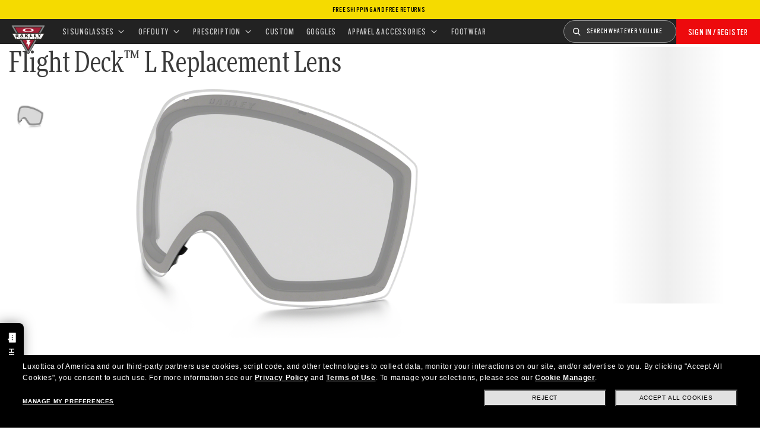

--- FILE ---
content_type: text/html;charset=UTF-8
request_url: https://www.oakleysi.com/en-us/product/WGOO7050R?variant=700285976242
body_size: 41644
content:
<!doctype html><html lang="en-US" class="no-js "><head><script>(function(){var importMapScript=document.createElement("script");importMapScript.type="importmap";var basePath="/_ui/dist";var minSuffix=true?".min":"";var importMapContent={"imports":{"exportTest":basePath+"/scripts/modern_modules/importTest/exportTest.js","importTest":basePath+"/scripts/modern_modules/importTest/importTest.js","moreInfoDialog":basePath+"/scripts/modern_modules/shared/moreInfoDialog/moreInfoDialog.js","DialogManager":basePath+"/scripts/modern_modules/shared/moreInfoDialog/DialogManager.js",
"MediaLoader":basePath+"/scripts/modern_modules/shared/moreInfoDialog/MediaLoader.js","CustomControls":basePath+"/scripts/modern_modules/shared/moreInfoDialog/CustomControls.js","ContentInitializer":basePath+"/scripts/modern_modules/shared/moreInfoDialog/ContentInitializer.js"}};importMapScript.textContent=JSON.stringify(importMapContent,null,2);document.head.insertBefore(importMapScript,document.head.firstChild)})();</script><link rel="preconnect" href="https://assets.oakley.com"><link rel="preconnect" href="https://media.oakley.com"><link rel="preconnect" href="https://assets2.oakley.com"><link rel="preload" href="/_ui/dist/fonts/MorePro/MorePro-CondBook.woff2" as="font" type="font/woff2" crossorigin><link rel="preload" href="/_ui/dist/fonts/ScoutCond/ScoutCond-Regular.woff2" as="font" type="font/woff2" crossorigin><link rel="prefetch" href="/_ui/dist/fonts/OpenSans/OpenSans-Regular.woff2" as="font" type="font/woff2" crossorigin><meta charset="utf-8"><script>var tealiumEnvironment="//tags.tiqcdn.com/utag/luxottica/oakleysi/prod/utag.js";</script><meta name="viewport" content="width=device-width,initial-scale=1,minimum-scale=1"><script>var mediator=function(){var subscribe=function(tracker,fn){if(!mediator.trackers[tracker])mediator.trackers[tracker]=[];mediator.trackers[tracker].push({context:this,callback:fn});return this},publish=function(tracker){if(!mediator.trackers[tracker])return false;var args=Array.prototype.slice.call(arguments,1);for(var i=0,l=mediator.trackers[tracker].length;i<l;i++){var subscription=mediator.trackers[tracker][i];subscription.callback.apply(subscription.context,args)}return this},publishAll=function(){if(Object.keys(mediator.trackers).length===
0)return false;for(var tracker in mediator.trackers){var args=[tracker].concat(Array.prototype.slice.call(arguments));mediator.publish.apply(this,args)}return this};return{trackers:{},publish:publish,publishAll:publishAll,subscribe:subscribe}}();</script><script>var Oakley=Oakley||{};Oakley.cookiePolicyEnable=false;</script><script type="text/javascript" src="/_ui/dist/scripts/lib/cookiePolicyGDPR.js?v=2026-01-18"></script><script type="module">Oakley.variables.bounceExchangeId="3638";Oakley.modules.cookiePolicyGDPR.library.init("bounceexchange","//tag.bounceexchange.com/3638/i.js",true);</script><script>(function(d){var e=d.createElement("script");e.src=d.location.protocol+"//tag.wknd.ai/3638/i.js";e.async=true;d.getElementsByTagName("head")[0].appendChild(e)})(document);</script><title role="contentinfo">Oakley Flight Deck™ L Replacement Lenses -  - Clear - 59-774 | Oakley® | Official Oakley Standard Issue US</title><meta name="description" content="Buy Flight Deck™ L Replacement Lenses for Unisex with  frame and Clear lenses. Discover more on Oakley OSI Store Online."><meta property="og:description" content="Buy Flight Deck™ L Replacement Lenses for Unisex with  frame and Clear lenses. Discover more on Oakley OSI Store Online."><meta name="robots" content="index,follow"><meta name="msvalidate.01" content="41ACC25550931BE26A0BE3DAB55E8A12"><meta name="google-site-verification" content="p3hGlENUhpN1tTZu8Vh53UHgt8cPDEvctJ2V5lWnuHg"><meta name="google-site-verification" content="9x_cGRCEyYEmdBRZlniBNxbrZm8dAOmIVza_KZjgUyA"><meta name="google-site-verification" content="r5qODZBJLfJbypt8bibeO8UfJzERdlqied2KEM4n8RY"><meta property="fb:app_id" content="230047513721231"><meta property="og:site_name" content="Oakley"><meta property="og:title" content="Official Oakley Standard Issue Oakley Flight Deck™ L Replacement Lenses -  - Clear - 59-774 | Oakley® | Official Oakley Standard Issue"><meta property="og:image" content="https://assets2.oakley.com/cdn-record-files-pi/f997ec33-a5a0-4903-b8ec-ab0901154b09/72f176ec-6867-4a38-b506-ab090116cc22/AOO7050LS__000004.png"><meta property="og:url" content="https://www.oakley.com/en-us/product/WGOO7050R"><meta property="og:type" content="product"><meta property="product:brand" content="Oakley"><meta property="product:condition" content="new"><meta property="product:availability" content="in stock"><meta property="product:retailer_item_id" content="59-774"><meta property="product:custom_label_0" content="US"><link rel="shortcut icon" type="image/x-icon" media="all" href="/_ui/dist/images/oakleysi/favicon.ico?v=2026-01-18"><link rel="canonical" href="https://www.oakley.com/en-us/product/WGOO7050R"><link rel="alternate" href="https://www.oakleysi.com/en-us/product/WGOO7050R" hreflang="en-us"><link rel="alternate" href="https://www.oakleysi.com/fr-ca/product/WGOO7050R" hreflang="fr-ca"><link rel="alternate" href="https://www.oakleysi.com/en-ca/product/WGOO7050R" hreflang="en-ca"><link rel="alternate" href="https://www.oakleysi.com/en-us/product/WGOO7050R" hreflang="x-default"><link rel="preload" href="https://assets2.oakley.com/cdn-record-files-pi/f997ec33-a5a0-4903-b8ec-ab0901154b09/72f176ec-6867-4a38-b506-ab090116cc22/AOO7050LS__000004.png?impolicy=OO_herosm" as="image" media="(max-width: 767px)" fetchpriority="high"><link rel="preload" href="https://assets2.oakley.com/cdn-record-files-pi/f997ec33-a5a0-4903-b8ec-ab0901154b09/72f176ec-6867-4a38-b506-ab090116cc22/AOO7050LS__000004.png?impolicy=OO_hero" as="image" media="(min-width: 768px) and (max-width: 1399px)" fetchpriority="high"><link rel="preload" href="https://assets2.oakley.com/cdn-record-files-pi/f997ec33-a5a0-4903-b8ec-ab0901154b09/72f176ec-6867-4a38-b506-ab090116cc22/AOO7050LS__000004.png?impolicy=OO_heroxl" as="image" media="(min-width: 1400px) and (max-width: 1999px)" fetchpriority="high"><link rel="preload" href="https://assets2.oakley.com/cdn-record-files-pi/f997ec33-a5a0-4903-b8ec-ab0901154b09/72f176ec-6867-4a38-b506-ab090116cc22/AOO7050LS__000004.png?impolicy=OO_zoom" as="image" media="(min-width: 2000px)" fetchpriority="high"><link rel="preload" href="/_ui/dist/scripts/modules/product-hero.js?v=2026-01-18" as="script"><link rel="preload" href="/_ui/dist/styles/theme-osiAffirm/css/main.min.css" as="style" onload="this.onload=null;this.rel='stylesheet'"><noscript><link rel="stylesheet" href="/_ui/dist/styles/theme-osiAffirm/css/main.min.css"></noscript><link rel="stylesheet" type="text/css" href="/_ui/dist/styles/theme-oakleysipdp/css/main.min.css?v=2026-01-18"><link rel="stylesheet" type="text/css" href="/_ui/dist/styles/theme-oakley2020header/css/main.min.css?v=2026-01-18"><link rel="stylesheet" type="text/css" href="/_ui/dist/styles/theme-oakleyeditorialmenu/css/main.min.css?v=2026-01-18"><link rel="stylesheet" type="text/css" href="/_ui/dist/styles/theme-earlyaccess/css/main.min.css?v=2026-01-18"><script>var ACC={config:{}};ACC.config.contextPath="/en-us";ACC.config.encodedContextPath="/en-us";ACC.config.commonResourcePath="/_ui/desktop/common";ACC.config.themeResourcePath="/_ui/desktop/theme-OakleyOSI";ACC.config.siteResourcePath="/_ui/desktop/site-oakleyosi";ACC.config.rootPath="/_ui/desktop";ACC.config.CSRFToken="0e6b339d-6467-435c-823e-885198adaff8";ACC.pwdStrengthVeryWeak="Very weak";ACC.pwdStrengthWeak="Weak";ACC.pwdStrengthMedium="Medium";ACC.pwdStrengthStrong="Strong";
ACC.pwdStrengthVeryStrong="Very strong";ACC.pwdStrengthUnsafePwd="password.strength.unsafepwd";ACC.pwdStrengthTooShortPwd="Too short";ACC.pwdStrengthMinCharText="Minimum length is %d characters";ACC.accessibilityLoading="Loading... Please wait...";ACC.accessibilityStoresLoaded="Stores loaded";ACC.autocompleteUrl="/en-us/search/autocompleteSecure";var Oakley=Oakley||{};
Oakley.messages={jsSite:"oakleyosi",jsFindInStoreContinueCta:"Continue",jsGiftCardDatepickerConfirm:"Confirm",jsGiftCardDatepickerCancel:"cancel",jsStoreLocatorDescription:"You will need to book an appointment to pick up RX products. When picking up, we recommend you bring your prescription and confirmation email with you.",jsGiftCardLabel:"Gift Card",jsValidationRequired:"This field is required",jsValidationRequiredBoaCardNumber:"Please enter a valid Gift Card",jsValidationRequiredBoaCardNumberCheck:"js.validation.card.number.number",
jsValidationRequiredBoaCardNumberMaxLength:"js.validation.card.number.maxNumber",jsValidationRequiredBoaPinCardNumberMaxLength:"js.validation.card.number.pin.maxNumber",jsValidationRequiredBoaPin:"Please enter a valid PIN",jsValidationRequiredBoaUserName:"Recipient name is required",jsValidationRequiredBoaUserEmail:"Recipient email is required",jsValidationRequiredBoaUserEmailConfirm:"Emails are not matching, try again",jsValidationRequiredBoaUserDateConfirm:"Delivery date is required",jsValidationRequiredBoaUserEmailValid:"Please enter a valid email address",
jsValidationRequiredBoaFromName:"Your name is required",jsValidationRequiredBoaFromEmail:"Your email is required",jsValidationRequiredBoaMessage:"The text can not be longer than 200 characters",jsValidationRequiredBoaMessageValid:"The text you've entered does not meet our guidelines",jsValidationEmployeeIdRequired:"Please enter your employee ID",jsValidationBodMonthRequired:"Please enter the month of your date of birth",jsValidationBodDayRequired:"Please enter the day of your date of birth",jsValidationBodYearRequired:"Please enter the year of your date of birth",
jsValidationSerialNumberRequired:"Please enter your serial number",currentCountryIsocode:"US",jsValidationAddress1Required:"Address is required",jsValidationAddresslinePobox:"Address line cannot contain PO Box",jsValidationCityRequired:"City is required",jsValidationCheckRequired:"Please check box",jsValidationCountryRequired:"Please select a country",jsValidationCreditCardCvvRequired:"Please provide a CVV",jsValidationTermsCheck:"Please agree to Terms \x26 Conditions to Proceed",jsValidationCreditCardCvvInvalid:"Please enter CVV",
jsValidationCreditCardMonthRequired:"Credit card month is required",jsValidationCreditCardNameRequired:"A name is required",jsValidationCreditCardNameInvalid:"Please enter your Name",jsValidationCreditCardExpiryDateInvalid:"Please enter the expiration date",jsValidationCreditCardNumberInvalid:"A valid credit card number is required",jsValidationCreditCardNumberCheckoutInvalid:"Please enter a valid credit card number",jsValidationCreditCardTypeInvalid:"A valid credit card type is required",jsValidationCreditCardNumberRequired:"A card number is required",
jsValidationCreditCardYearRequired:"Credit card year is required",jsValidationEmailInvalid:"Please enter a valid email address",jsValidationEmailRequired:"Please enter your email address",jsValidationEmailConfirmRequired:"Email address is required",jsValidationEmailConfirmNotMatching:"Please enter your email address correctly",jsValidationEmailMatch:"You have entered an invalid e-mail address or the addresses you entered do not match.",jsValidationFirstNameRequired:"Please enter your name",jsValidationFirstNameMaxRequired:"Maximum name length is 17 characters",
jsValidationGiftCardAmountGreater:"Amount inserted is greater than maximum allowed",jsValidationGiftCardAmountLower:"Amount inserted is lower than minimum allowed",jsValidationGiftCardNumberGenericError:"Enter a valid card number",jsValidationGiftCardNumberInvalid:"Please enter 19 digit number",jsValidationGiftCardNumberRequired:"Please enter gift card number",jsValidationGiftCardPinInvalid:"Please enter 4 digit number",jsValidationGiftCardPinRequired:"Please enter gift pin number",jsValidationLastNameRequired:"Please enter your last name",
jsValidationLastNameMaxRequired:"Maximum name length is 17 characters",jsValidationNumberInvalid:"Please numbers only",jsValidationOrderNumberRequired:"Please enter an order number",jsValidationOrderReturnAgreementRequired:"Please agree to the returning terms",jsValidationPasswordCurrentRequired:"Please input your current password",jsValidationPasswordMinimumLength:"Required password length is a minimum of 8 characters",jsValidationPasswordRequired:"This field is required",jsValidationPasswordRegex:"Please enter password must contain one alphabet and one numeric",
jsValidationPasswordMatch:"Passwords do not match",jsValidationPasswordMatchRequired:"Please provide a matching password",jsValidationFiscalCode:"Please enter a valid fiscal code",jsValidationRequiredFiscalCode:"Please enter a valid fiscal code",jsValidationCompanyName:"Please enter a company name",jsValidationRegistrationState:"Please enter a registration state",jsValidationCreateAccountTerms:"Agree to our Terms of Service",jsValidationPhoneInvalid:"Phone number is not correct format",jsValidationPhoneAUInvalid:"Phone number does not appear valid (expecting 04XXXXXXXX or 61XXXXXXXXX)",
jsValidationPhoneCheckoutInvalid:"Please enter your Telephone Number",jsValidationAddressCheckoutInvalid:"Please enter address line 1",jsValidationZipCheckoutInvalid:"Please enter your zip code",jsValidationCheckoutMunicipalityInvalid:"This field is required",jsValidationNeighborhoodsInvalid:"This field is required",jsValidationEmailLoginRequired:"Email address is required",jsValidationCityCheckoutInvalid:"Please enter your City",jsValidationStateCheckoutInvalid:"Please select your Country",jsValidationStateCheckoutInvalidOSI:"Please change State to ship your order",
jsValidationCheckoutErrorRestrictionsdOSI:"One or more items in your cart cannot be delivered to selected location due to law restrictions.",jsValidationPhoneRequiredBox1:"Please enter the area code",jsValidationPhoneRequiredBox2:"Please enter the phone number in the second box",jsValidationPhoneRequiredBox3:"Please enter the phone number in the third box",jsValidationPhoneRequiredBoxTotalMin:"Please enter the phone number with 10 digits or 11 digits",jsValidationPhoneRequiredBoxTotalMax:"Please enter the phone number with 10 digits or 11 digits",
jsShippingValidationPhoneRequiredBoxTotalMin:"Please enter the phone number with 10 to 15 digits",jsShippingValidationPhoneRequiredBoxTotalMax:"Please enter the phone number with 10 to 15 digits",jsValidationPhoneRequired:"Phone number required",jsValidationPromoCodeMinimumLength:"Promo code 4 character min",jsValidationStateRequired:"A state is required",jsValidationZipRequired:"Zip is required",jsValidationIdealBankRequired:"Please select a bank",jsValidationZipMaxLength:"Postal codes cannot be more than 10 characters",
jsValidationAddressNameRequired:"Please enter an address name",jsValidationCaptchaAnswerRequired:"Please enter the captcha",fluidConfigurationEnvironment:"prod",fluidImplementationEnvironment:"prod",fluidJsUrlEnvironment:"//configure-implementations.fluidretail.net/oak/branch/archive/v1/prod/assets/js/fluidConfigure-oak.min",jsValidationUrlRequired:"url required",jsValidationUrlInvalid:"url invalid",jsValidationPageShareSuccess:"Your Message Has Been Sent",jsValidationLocalNameRequired:"Local name is required",
jsValidationLocalName2Required:"Please enter your name in kanji",jsValidationLocalName2JPRequired:"Please enter your local name in kanji",jsValidationReportFakesSuccess:"success!",jsInitialSearchResultsDisplay:"12",jsMoreSearchResultsDisplay:"20",jsValidationCookiesRequired:"Please enable cookies to continue",callForProductAvailability:"* Call for product availability",tradingHoursAlert:"Public Holiday trading hours may differ from regular trading hours displayed.",storeDirections:"Directions",addressLinePoboxAu:"Call Customer Care on 1 800 625 539 to discuss PO BOX delivery options",
cartPopupMessageTitle:"Are you sure?",cartPopupMessageContent:"Do you really want to remove this product",cartPopupMessageYes:"yes",cartPopupMessageNo:"no",cartMergeSuccess:'The products from your previous visit have been added to your bag. Please confirm your items.\x3cbr\x3e\x3cbr\x3e \x3cu\x3e\x3ca class\x3d"cartLink" href\x3d"/cart"\x3e GO BACK TO BAG \x3c/a\x3e\x3c/u\x3e',cartMergeSuccessFrCa:"basket.merge.successFrCa",shoprunnerCartMerge:'After having logged-in, your cart now includes some products not eligible for Shop Runner. Because of that, the shipping method has been modified from "2 Days" to "Standard".',
cartZipcodeError:"Enter a valid Zip Code",jsValidationPostRequired:"Post Code is required",jsValidationZipRequiredMessage:"Zip is required",jsWarningAccountExpiring:'Your membership account \x3cstrong\x3ewill expire in {0} days\x3c/strong\x3e. Please \x3ca class\x3d"popover-link" href\x3d"{1}/my-account/profile/"\x3erenew it now\x3c/a\x3e to continue receiving your membership benefits.',jsWarningMyAccountExpiring:"Your membership account \x3cstrong\x3ewill expire in {0} days\x3c/strong\x3e. Please select the Profile option and renew your Service Branch information.",
jsWarningAccountExpired:"Your account has expired. Please select the Profile option and renew your Service Branch information.",jsWarningRemindToUpdateEmail:"Your email address is not reachable. Please update your contact information by adding a secondary email address.",jsWarningAccountMigratedPwd:"We recommend you update your password as it no longer meets security standards.",jsPdpZoomImageAltText:"To define",jsValidationGdprOverAge:"You must be at least 16 years old to register on Oakley.com",
jsValidationOverAge:"You must be at least 14 years old to register on Oakley.com",cartShippingStandardShipping:"Standard shipping",userLoggedIn:"User logged in successfully",underStoreLocatorPrescriptionPickup:"For \u2018Prescription Pickup only\u2019 stores, appointments are not required. You can simply pick up your product during store opening hours.",jsValidationInvalidDate:"Please enter a valid date.",jsValidationBalanceCardNumberRequired:"The card number is not correct. Please check it on the card and try again.",
jsValidationBalancePinRequired:"The PIN is not correct. Please check it on the card and try again.",jsPickupPaginationNext:"Next",jsPickupPaginationPrevious:"Previous",jsBirthDateValid:"Please enter a valid date.",jsVmPagination:"#Page \x3cstrong\x3e{0}\x3c/strong\x3e of \x3cstrong\x3e{1}\x3c/strong\x3e",jsSearchOptimizationTotalLabelAll:"View all products",jsSearchOptimizationTotalLabelThese:"View these products",jsSearchOptimizationTotalLabelSingular:"View this product",jsOSILoginAnchor:"SIGN IN/REGISTER",
productPriceComingSoon:"Coming Soon",countrySelectorTitle:"CONFIRM LOCATION",countrySelectorDescription:"Seems like you\u2019re in a different location. Want to update it?",countrySelectorTitleOSI:"Select your store",countrySelectorDescriptionOSI:"Choose which country you would like to shop in.",countrySelectorSelectStore:"Select a different store",jsValidationBrPostal:"js.validation.zip.invalid",jsValidationHypenPostal:"CEP incorreto, por favor siga o seguinte padr\u00e3o: (12345-123) ex: 05468-060",
jsValidationCorreiosValidation:"Zipcode is invalid",jsValidationRoeInvalidCharacters:"invalid characters",jsValidationInstallments:"js.validation.installments",jsValidationUpdateBankList:"js.validation.updateBankList",jsValidationUpdateIban:"js.validation.updateIban",jsValidationUpdateAgencyNumber:"js.validation.updateAgencyNumber",pdpPrizmPolarizedFilter:"Prizm\x26trade; Polarized",pdpStandardFilter:"Standard",requiredField:"This field is required.",orderdetailCancelConfirmTitle:"ARE YOU SURE?",
orderdetailCancelConfirmText:"Do you really want to cancel this order?",orderdetailCancelConfirmYes:"YES",orderdetailCancelConfirmNo:"NO",sizeXS:"XS",sizeS:"S",sizeM:"M",sizeL:"L",sizeXL:"XL",sizeXXL:"XXL",sizeXXXL:"XXXL",cartShippingModeDays:"days",cartMergedItem:"This product has been added to cart during your previous visit, Please verify.",cartQtyDecreased:"Quantity has been decreased because we don't have more pieces available at the moment.",cartQtyDecreasedOcp:"Some custom components are unavailable, so quantities have been adjusted to available limits. For more, please try a different configuration.",
cartMaxQtyExceeded:"Unfortunately the quantity you chose exceeded the maximum order quantity for this product. The quantity in your cart has been reduced to the maximum order quantity.",currentCurrencySymbol:"$",chooseSize:"Size",prescription:"Prescription",chooseThisStore:"Choose This Store",jsValidationCFDIRequired:"Selecciona el uso de CFDI con el que deseas sea emitida la factura.",jsValidationRegimeFiscalCodeRequired:"Selecciona el r\u00e9gimen fiscal con que deseas sea emitida la factura.",
jsValidationBusinessNameRequired:"Ingresa la Raz\u00f3n Social o Nombre Completo con que deseas sea emitida la factura.",jsValidationAddressBillingMXRequired:"Ingresa el Nombre de la Calle y N\u00famero Exterior (e Interior, si aplica) con que deseas sea emitida la factura.",jsValidationPostCodeBillingMXRequired:"Ingresa el c\u00f3digo postal con que deseas sea emitida la factura.",jsValidationStateBillingMXRequired:"Selecciona el Estado con que deseas sea emitida la factura.",jsValidationCityBillingMXRequired:"Ingresa la Ciudad con que deseas sea emitida la factura.",
jsValidationMunicipalityBillingMXRequired:"Ingresa el Municipio o Alcald\u00eda con que deseas sea emitida la factura.",jsValidationNeighborhoodsBillingMXRequired:"Ingresa la Colonia con que deseas sea emitida la factura.",jsValidationFiscalCodeBillingMXInvalidLength:"Ingresa el RFC tal como aparece en tu Constancia de Situaci\u00f3n Fiscal.",jsLiveChatText:"Customer Support",textEddshippingLabel:"Delivery Date:",jsValidateCharactersJP:"Due to system processing, some symbols (~: +) cannot be identified. Excuse me, but please change to another symbol or letter.",
jsValidationDateRequired:"Date of birth is required",selectLensesLabel:"Select Lenses",addToBagLabel:"Add to Bag",selectSizeLabel:"Select Size",shopNowLabel:"SHOP NOW",mostSoldSizeLabel:"Most sold size",cartMarkdwnPromo:"You saved",oosAnalyticsErrorMessage:"Some custom components in your order are currently unavailable. Please select a different option.",nhbSpinningText:"SCROLL DOWN TO ENTER OAKLEY WORLD",melissaAddressTypeMMessage:"This looks like a military address. Turn on the toggle above so we can ship with the right carrier.",
melissaAddressTypePMessage:"We are unable to ship to PO boxes. Please use a different address.",melissaAddressTypeSMessage:"This looks like a standard address. Turn off the toggle above so we can ship with the right carrier.",melissaCheckboxMessage:"I confirm that this address is correct. I acknowledge that proceeding with an incorrect address might result in my order being undeliverable.",preOrderBadgeLabel:"pre-order",metaZipcodeErrorMessage:"We do not ship Oakley AI Glasses to this zipcode",metaBadgeLabel:"ai glasses",
metaPDPImagesViewMore:"View more",metaPDPImagesViewLess:"View less"};Oakley.messages.hours="Hours";Oakley.messages.OakleyStore="Oakley Store";Oakley.messages.SunglassHut="Certified dealer";Oakley.messages.OakleyVaultStore="Oakley Vault Store";Oakley.messages.bookAppointment="Book an appointment";Oakley.messages.detailsDirections="Details \x26amp; Directions";Oakley.messages.getDirections="Get directions";Oakley.messages.callthestore="Call the store";Oakley.messages.callandreserve="Call \x26 reserve for today";
Oakley.messages.fisOpeningHours="Opening Hours";Oakley.messages.fisOpeningHoursNotice="May vary according to bank holiday";Oakley.messages.fisOpeningHoursNoticeAU="May vary according to public holiday";Oakley.messages.defaultLocation="Make this my default location";Oakley.messages.callForProduct="Store number:";Oakley.messages.reserveYourProduct="Store number:";Oakley.messages.reserveInStore="Reserve your product and pick up in store:";Oakley.messages.reserveInStoreButton="Reserve at this store";
Oakley.messages.findInStore="Try a different location or call a store near you for similar products.";Oakley.messages.tryDifferentLocation="Try a different location or call a store near you for similar products.";Oakley.messages.enterCityState="Enter a City \x26amp; State or Zip to find a store";Oakley.messages.thereAreNoStores="There are no stores in your area. Try another location or expand search radius.";Oakley.messages.styleNotAvailable="This style is not currently available in any of your nearby stores.";
Oakley.messages.outOfStock="Out of Stock";Oakley.messages.lowStock="Low Stock";Oakley.messages.inStock="In Stock";Oakley.messages.callAvailability="Store number:";Oakley.messages.findStore="Find a Store";Oakley.messages.changeStore="Change Store";Oakley.messages.findInStoreForPdp="Find or Reserve in Store";Oakley.messages.findInStoreTitle="Find In Store";Oakley.messages.giftCardlabel="Oakley Gift Card";Oakley.messages.giftCardcardNumber="Card Number";Oakley.messages.callForAvailability="Reserve for pickup unavailable";
Oakley.messages.affirmErrorCreateSession="Please insert a valid phone number.";Oakley.messages.affirmNoPriceText="You can pay in {0} interest-free payments with";Oakley.messages.storeStatusMessage="Will open";Oakley.messages.createReturn="Create a Return";Oakley.messages.returnReason="Reason for return";Oakley.messages.returnCarrier="Select return carrier";Oakley.messages.pickupDate="Select Collection Date";Oakley.messages.pickupDateError="You cannot select dates that are in the past.";
Oakley.messages.afterPayDisclaimer="Or 4 payments of ${0} with\x26nbsp;";Oakley.messages.afterPayDisclaimerPPAU="\x26nbsp;or PayPal";Oakley.messages.formatDate="mm/dd/yy";Oakley.messages.webExclusive="WEB EXCLUSIVE";Oakley.messages.tight="This may be too tight";Oakley.messages.nextbestsize="Next best size";Oakley.messages.recommended="Recommended";Oakley.messages.loose="This may be too loose";Oakley.messages.pickup="Pick Up";Oakley.messages.loadMore="Load more";Oakley.messages.FIS_errormessage="This service is not available at any stores near you. Please enter a valid zipcode.";
Oakley.messages.FIS_delivery_more_date="You have different delivery dates for your products";Oakley.messages.FIS_pickup_date="Pick up in store date:";Oakley.messages.lensesPresciptionTitle="My lens choices";Oakley.messages.BRIGHT_LIGHT="Bright Light";Oakley.messages.MEDIUM_LIGHT="Medium Light";Oakley.messages.LOW_LIGHT="Low Light";Oakley.messages.ALL_PURPOSE="All Purchase";Oakley.messages.CHANGING_CONDITIONS="Changing Conditions";Oakley.messages.NIGHT="Night";Oakley.messages.OVERCAST="Overcast";
Oakley.messages.SNOW_AND_OVERCAST="Snow and Overcast";Oakley.messages.SUN_AND_CLOUDS="Sun \x26 Clouds";Oakley.messages.SNOW_OVERCAST="Snow and Overcast";Oakley.messages.SUN_CLOUDS="Sun \x26 Clouds";Oakley.messages.BRIGHT_SUN="Bright Sun";Oakley.messages.VARIABLE_CONDITIONS="Variable Conditions";Oakley.messages.PARTLY_CLOUDY="Partly Cloudy";Oakley.messages.RAINY="Rainy";if("US"==="CA"&&"en"==="fr")Oakley.messages.NewDealsBadge="badge.plp.newDeals.ca";else Oakley.messages.NewDealsBadge="New deals";
Oakley.messages.uploadPrescription={confirmationErrorMessage:"This is required to proceed"};
Oakley.messages.sameDayDelivery={Today:"Same Day",Tomorrow:"Next Day",address_format_error:"Please start typing your address and select a valid address from suggestion list. Then click on Check Availability button.",address_format_error_checkout:"Please start typing your address and select a valid address from the suggestions list. Then click the Choose Store button.",address_availability_checking:"Stay with us... we're just checking service availability in your area. It could take a moment",address_availability_error:"Apologies, this service is not available for the postcode/city you've entered. Try another or choose a different shipping method.",
address_availability_success:"The service is available for your area",service_connection_error:"Something went wrong, our bad. Please try again later, with another address or go ahead with another shipping method"};Oakley.categories={"100000000m":"In Men","200000000w":"In Women"};Oakley.codJpCodes=["00","08","12","14","16","18"];Oakley.codJpHours={notSpecific:"No any specific time requirement",amHours:"AM",hours1214:"12:00 - 14:00",hours1416:"14:00 - 16:00",hours1618:"16:00 - 18:00",hours1821:"18:00 - 21:00"};
Oakley.rxPanelPopup={titlePupillary:"How to measure your pupillary distance",titlePrescription:"Understanding your prescription",titleRightEye:"Right Eye (OD)",titleLeftEye:"Left Eye (OS)",RightEyeDescription:'OD stands for "oculus dexter" which is Latin for "right eye".',LeftEyeDescription:'OS stands for "oculus sinister" which is Latin for "left eye"',titleSphere:"Sphere (SPH) - also known as Power (PWR)",sphereDescription:"They mean the same thing: the strength of your prescription. If you're nearsighted you will have a minus (-) before your values, and if you're or farsighted you will have a plus (+).",
titleAxis:"Axis",axisDescription:"This is only for people with astigmatism. The axis is a number between 0 and 180 and determines the orientation of the Cylinder (CYL).",titleCylinder:"Cylinder (CYL)",cylinderDescription:"This is for people with astigmatism. This is when one part of the eye needs more correction than the rest. The Cylinder value is written with a minus (-) sign.",pupillarystepsList:"\x3cul\x3e\x3cli\x3eGrab a small ruler in one hand, and have your pencil and paper handy.\x3c/li\x3e\x3cli\x3eNow position yourself approximately 8 inches (20 cm) away from a mirror.\x3c/li\x3e\x3cli\x3eClose your left eye and align the 0 mm over the center of your right pupil.\x3c/li\x3e\x3cli\x3eMeasure the distance from your right to your left pupil.\x3c/li\x3e\x3cli\x3eThe number that lines up directly over your left pupil is your PD (An average PD for an adult ranges between 58 and 65).\x3c/li\x3e\x3c/ul\x3e",
pupillaryText:'\x3cdiv class\x3d"PrescriptionModal__container__bodyText"\x3eYour Pupillary Distance, or PD, is the distance in millimeters (mm) from the center of one pupil to the center of the other.\x3c/div\x3e\x3cdiv class\x3d"PrescriptionModal__container__bodyText"\x3eCan\'t find your PD? No problem. You can leave the default setting of 63 which is the average measurement for adults. If we need any more information about your prescription, one of our experts will be in touch.\x3c/div\x3e\x3cdiv class\x3d"PrescriptionModal__container__bodyText"\x3eIf you want, you can measure your PD yourself by following these steps:\x3c/div\x3e'};
Oakley.codJpCodes=["00","08","12","14","16","18"];Oakley.codJpHours={notSpecific:"No any specific time requirement",amHours:"AM",hours1214:"12:00 - 14:00",hours1416:"14:00 - 16:00",hours1618:"16:00 - 18:00",hours1821:"18:00 - 21:00"};Oakley.chatBotEnabled={enabled:true};Oakley.DoctorLocatorEnabled={enabled:false};Oakley.header23={disableNewDDM:false,isOsiHeader:true};
Oakley.variables={siteLanguage:"en",contextPath:"/en-us",chatUrl:"",country:"US",languageCountry:"en_US",countdownUrl:"/en-us/countdown",affirm:{installmentsNum:3},searchcampaign:"",pageType:"Pdp",crossSiteEnabled:false,isVatIncluded:"false",frameAdvisorDataUrl:"//frameadvisor.luxottica.com/v/2.14/index.umd",VMMVDataUrl:"//vmmv.luxottica.com/v/5.5.2/index.umd",chatBotDeploymentId:"687f7e3c-c182-44f1-a603-e471b8587068",chatBotEnvironment:"prod",chatBotScript:"https://apps.mypurecloud.com/genesys-bootstrap/genesys.min.js",
textFreeCart:"FREE",applyPromoCode:"",textProductCustomInCart:"Custom products require 10 days",textProductRXnullPickUp:"NOT AVAILABLE FOR PRESCRIPTION PRODUCTS",textProductRXnullNoStores:"NO STORES AVAILABLE NEAR YOU",textTotalsPromoCode:"Promo Code",textTotalsPromoCodeNoMessage:"Promo",textTotalsRemovePromocode:"Remove",textDeliveryMessageMoreDates:"You have different delivery dates for your products",cartTotalsLabelRia:"Insurance savings",cartMessageEppLabel:"(Claims require copay)",disabledMonetate:false,
rxConfiguratorUrl:"",maxMelissaValidationRetry:"",melissaValidationEnabled:""};var productName="Flight Deck\u2122 L Replacement Lenses";var productImage="";var productPrice='\x3cformat:price priceData\x3d"de.hybris.platform.commercefacades.product.data.PriceData@3bff5d26"/\x3e';var productCode="WGOO7050R";var addToCartUrl="/en-us/cart/add";var cartItems="";var rolloverPopupUrl="";var cartRemoveUrl="/en-us/cart/remove";var cartText="Cart";var isExcludeBaynote=true;Oakley.siteId="oakleyosi";
Oakley.debugMode=false;Oakley.buildNumber="2026-01-18";Oakley.variables.shoprunnerEnvironmentID=2;Oakley.messages.gdprDateJsPattern="dd/mm/yy";Oakley.variables.isGdprSite="";Oakley.variables.gdprMinAgeLimit="";Oakley.variables.minAgeLimit=14;Oakley.variables.gdprPopup="false";window.ClickTalePIISelector="#registerForm input, #loginForm input, .login-button .logged-in, .personal-info__body span, #profile-form input, #forgottenPwdForm input, .personalinfo-wrapper-reg input, .shipping-address-wrapper-reg input, .billing-form-wrapper input, .payment-form-wrapper input, #checkoutThankyou .sub-headline strong, .order-details h5, .order-details p span, .account-card span, .address-book input, .qas-form p, .account-card .title, #profile-menu-modal .modal-box-title, .order-number, .bill-ship-total-wrapper div, .bill-ship-total-wrapper div, .bill-ship-total-wrapper .vcard, .billing-payment-wrapper span, #rendering_canvas, .email-signup input, .js_zip input, #verifyForm input, #verifyForm select, #SignUpModal input, #shippingAddressForm input, .account-info .field-view span, .login-dropdown .category-link , .registration-field , .payment-method .account span , .order-shipping p , .inputForm #term , .form-field #term, .personal-info-section input , #password-change-form input, #vto-portal-container .canvas-container, .capture-page-content video , .vto-application #rendering_canvas , #footer-storelocator-input , #footer-newsletter-locator-form input, .thankyou .sub-headline strong, #updateEmailAlert .invalidEmail";
var showEddOnDeliveryMethod=true;Oakley.messages.zipcode_regex_errormessage_us="Zipcode should follow the format (12345 or 12345-1234) ex: 60661-0661";Oakley.messages.zipcode_regex_errormessage_gu="Zipcode should follow the format (12345 or 12345-1234) ex: 60661-0661";Oakley.messages.zipcode_regex_errormessage_vi="Zipcode should follow the format (12345) ex: 60661";Oakley.messages.zipcode_regex_errormessage_ca="Postal code should follow the format (A1B 2C3) ex: H2X 1J6";
Oakley.messages.zipcode_regex_errormessage_at="Zipcode should follow the format (1234) ex: 6067";Oakley.messages.zipcode_regex_errormessage_be="Zipcode should follow the format (1234) ex: 6067";Oakley.messages.zipcode_regex_errormessage_ch="Zipcode should follow the format (1234) ex: 6067";Oakley.messages.zipcode_regex_errormessage_de="PLZ muss folgendes Format haben (12345) B.: 60661";Oakley.messages.zipcode_regex_errormessage_dk="Zipcode should follow the format (1234) ex: 6067";
Oakley.messages.zipcode_regex_errormessage_fi="Zipcode should follow the format (12345) ex: 60661";Oakley.messages.zipcode_regex_errormessage_fr="Le code postal doit respecter le format (12345 ou 12345-1234), ex: 60661-0661";Oakley.messages.zipcode_regex_errormessage_gb="Postcode should follow the format (A1 1AB or AB1 1AB or AB12 1AB ) ex: B1 1HQ";Oakley.messages.zipcode_regex_errormessage_gg="Zipcode should follow the format (123 123) ex: CHG 657";Oakley.messages.zipcode_regex_errormessage_it="Il formato del codice di avviamento postale deve essere (12345), es.: 60661";
Oakley.messages.zipcode_regex_errormessage_je="Zipcode should follow the format (123 123) ex: CHG 657";Oakley.messages.zipcode_regex_errormessage_lu="Zipcode should follow the format (1234) ex: 6067";Oakley.messages.zipcode_regex_errormessage_nl="De postcode moet de volgende indeling hebben (1234 12), bijv.: (6067 51)";Oakley.messages.zipcode_regex_errormessage_no="Postnummer skal f\u00f8lge formatet (1234) eks: (6067)";Oakley.messages.zipcode_regex_errormessage_pl="Zipcode should follow the format (12-123) ex: 12-123";
Oakley.messages.zipcode_regex_errormessage_pt="Zipcode should follow the format (1234-123) ex: 6067-516";Oakley.messages.zipcode_regex_errormessage_se="Zipcode should follow the format (12345) ex: 60661";Oakley.messages.zipcode_regex_errormessage_au="Postcode should follow the format (1234) ex: 6067";Oakley.messages.zipcode_regex_errormessage_jp="Zipcode should follow the format (123-1234) ex: (102-0081)";Oakley.messages.zipcode_regex_errormessage_br="CEP incorreto, por favor siga o seguinte padr\u00e3o: (12345-123) ex: 05468-060";
Oakley.messages.zipcode_regex_errormessage_mx="Ingresa el C\u00f3digo Postal tal como aparece en tu Constancia de Situaci\u00f3n Fiscal.";Oakley.messages.zipcode_regex_errormessage_au="Postcode should follow the format (1234) ex: 6067";Oakley.messages.zipcode_regex_errormessage_es="El c\u00f3digo postal debe respetar el formato (12345 o 12345-1234), ej: 60661-0661";Oakley.messages.zipcode_regex_default_errormessage="Please enter valid zipcode";Oakley.messages.zipcode_correios_invalid="Zipcode is invalid";
Oakley.messages.wcag={controls:"Controls."};</script><script>var Oakley=Oakley||{};Oakley.messages=Oakley.messages||{};Oakley.vars=Oakley.vars||{};var require={baseUrl:"/_ui/dist/scripts/"};var cartDataUrl="/en-us/cart/data";var cartRemoveUrl="/en-us/cart/remove";var cartText="Cart";Oakley.buildNumber="2026-01-18";Oakley.debugMode=false;Oakley.vars.originalContextPath="/";Oakley.vars.baseContext=window.location.origin+Oakley.variables.contextPath;Oakley.region="US".toLowerCase();</script><script type="text/javascript" src="/_ui/dist/bower_components/jquery/dist/jquery.min.js?v=2026-01-18"></script><script type="text/javascript" src="/_ui/dist/scripts/lib/require.js?v=2026-01-18"></script><script type="text/javascript" src="/_ui/dist/scripts/main.js?v=2026-01-18"></script><script>var tealium_data2track=[];window.tealium_data2track=window.tealium_data2track||[];window.utag_data={};window.utag_data.Products=window.utag_data.Products||[];</script><script type="text/javascript">var utag_data={"FIS_isSupported":"0","promo_name":"","Vm_IsBrowserSupported":"0","product_size":["U"],"page_category":"","promo_id":"","site_currency":"USD","product_name":["Flight Deck\u2122 L Replacement Lenses"],"product_sku":["59-774"],"page_section_name":"","breadcrumb_path":"Home / Eyewear / Eyewear Accessories / Replacement Lenses / Goggles Lenses / Flight Deck\u2122 L Replacement Lenses","product_id":["59-774"],"Page_Type":"product","site_language":"en","product_brand":["osi_ew_ewacc_repl_gogl"],
"page_subcategory_name":"","product_state":"instock","domain_language":"en","product_category":["oo_ew_ewacc_repl_gogl_snow"],"Vm_IsUpcSupported":"0","Products":{700285976242:{"Category":"EYEWEAR","Units":"0","Price":"","PriceFull":"","Status":"Available","Vto":"NotAvailable","Sku":"59-774","ModelName":"Flight Deck\u2122 L Replacement Lens","FrameColor":"","FrameTechnology":"","Shape":"","OosOptions":"","LensColor":"","LensTechnology":"STANDARD","LensType":"PLANO","Url":"https://www.oakleysi.com/en-us/product/WGOO7050R",
"BackOrder":"0","Label":"","Preorder":"0"}},"Page_Platform":"Hybris","Page_Country":"US","Page_Language":"EN","Page_DeviceType":"desktop","Page_Type":"Pdp","Page_Design":"Premium","Page_Section1":"Eyewear","Page_Section2":"Gog:WGOO7050R","User_LoginStatus":"Guest","User_Id":"69a98d1a-d6bc-4f0d-8ff2-358d371edef7","Order_Currency":"USD","customerType":"anonymousosi"};</script><script>if(!utag_data.Page_DeviceType)utag_data.Page_DeviceType=window.screen.width<767?"M":window.screen.width<992?"T":"D";</script><link rel="stylesheet" href="https://assets.oakleysi.com/ptch-p/css/it-ptch.css"><script defer src="https://assets.oakleysi.com/extra/quicklink/quicklink.umd.js" type="text/javascript"></script></head><body class=" body-us country-us lang-en page-productpage template-productpagetemplate is-site-osi oo-header-site" data-headerhideable="false"><input type="hidden" id="isOSI" name="isOSI" value="true"><input type="hidden" id="isOSIGuest" name="isOSIGuest" value="true"><input type="hidden" id="isOSIGuestUserOrExpiredUser" name="isOSIGuestUserOrExpiredUser" value="true"><script>var feedback_msgs={cookies:["Your browser appears to have cookies disabled.","Please enable cookies for a better experience."],update:["Your browser appears to be {0}","Please update your web browser for a better experience."]};</script><script>var Oakley=Oakley||{};Oakley.FANewConfig={apiUrl:"https://frameadvisor.luxottica.com/index.umd.js",bkgUrl:"/_ui/dist/images/frameadvisor/bkg@2x.png",cmsChannel:"oo",showGender:"false",facescanSource:"FASA_OOCOM",frameAdvAPICore:"fa_catalog",frameAdvAPIStore:"OO@USA",locale:"en-US",key:"",isLogged:"false",isFrameSizeActive:"false"};</script><div id="frameadv-floating-button" class="frameadv-floating-button"></div><div id="frameadv-wrapper" class="frameadv-wrapper" data-analytics_available_call="0"></div><div id="sizeadv-wrapper" class="sizeadv-wrapper"></div><script>$("body").on("click",function(e){if($(e.target).is("a")&&$(e.target).attr("href")==="javascript:StartFA2()"||$(e.target).closest("a").first().attr("href")==="javascript:StartFA2()")if($(e.target).closest("body").hasClass("template-collectionspagetemplate"))tealium_data2track.push({id:"Click",data_element_id:"_Body_FrameGenius_Open"});else if($(e.target).closest(".placement-wrapper").length){var $placement=$(e.target).closest(".placement-wrapper"),placementNumber=$placement.attr("id").substring($placement.attr("id").indexOf("main_placement_")+
15);tealium_data2track.push({id:"Click",data_element_id:placementNumber+"Placement_FrameGenius_Open"})}});function StartFA2(){require(["frameAdvisorNew","frameAdvisorData","react17","react-dom17"],function(frameAdv,frameAdvisorData){frameAdv.init(frameAdvisorData,false,false)})}function StartSA(fromOpenSA){require(["frameAdvisorNew","frameAdvisorData","react17","react-dom17"],function(frameAdv,frameAdvisorData){frameAdv.init(frameAdvisorData,false,true,fromOpenSA)})};</script><div class="startChatbot chatbot hide"><div class="chatbot-images"><img crossorigin="anonymous" src="/_ui/dev/images/chatbot.svg" alt="Chatbot"></div><div class="chatbot-label" role="region" aria-label="Help?">
        Help?</div></div><div class="flex-wrapper"><div class="cart-flyout o21_bg6 o21_text7 o21_text-medium" data-section=".cart-flyout" data-parent=".flex-wrapper" role="dialog" aria-modal="true"></div><div class="site-wrapper header-type-B"><main><noscript class="noscript"><div class="feedback-wrapper"><div class="headline">Your browser appears to have javascript disabled.</div><div class="sub-headline">Please enable javascript for a better experience.</div></div></noscript><span id="skipRepeatedContent" role="complementary"><a aria-label="Skip to main content" class="tab-indexed skip-to-main-content" href="#main-content-anchor" tabindex="1">Skip to main content</a></span><div class="wrapper page-"><div id="global-header-dropdown" class="old-global-header"><div class="button-container show-menu"><div class="logo" itemscope><a aria-label="Oakley Icon" title="Oakley Icon" href="/en-us" data-element-id="MainNav_Logo"><span class="oakley-logo"></span><span class="hidden">Oakley</span></a></div><button aria-label="button menu" class="menu-button" data-element-id="MainNav_Hamburger" data-description="Hamburger Menu"><span class="menu-icon"></span></button><div class="cart-button"><a aria-label="cart 0" href="/en-us/cart" id="osi-header-cart" class="o-icon-cart hide" data-element-id="MainNav_Bag"><span class="cart-text">Cart</span><span class="count hide">(0)</span><span class="count mobile-count hide"></span></a><div id="osi-header-mobile-cart-overlay" class="mobile-cart-overlay hide"><div class="floatingPromo o21_bg6"></div><div class="mobile-cart-popup"><div class="buttons-container"><div class="productAddedFlex"><div class="mobile-cart-image"><img loading="lazy" src="https://assets2.oakley.com/cdn-record-files-pi/f997ec33-a5a0-4903-b8ec-ab0901154b09/72f176ec-6867-4a38-b506-ab090116cc22/AOO7050LS__000004.png?impolicy=OO_thumb" data-src="" alt="Flight Deck™ L Replacement Lens" title="Flight Deck™ L Replacement Lens"></div><div class="productAddedInfo"><p class="mobile-cart-product"><span>Flight Deck™ L Replacement Lenses</span></p><p class="mobile-product-added"><span>Has been added to cart</span></p></div></div><div class="info-section"><div class="info-item"><svg xmlns="http://www.w3.org/2000/svg" width="32" height="32" viewBox="0 0 32 32" fill="none"><path d="M31.7687 17.5653L28.6387 12.696C28.3593 12.2633 27.8713 12 27.346 12H22.6667V6.06264C22.6667 5.32598 22.07 4.72931 21.3333 4.72931H13.3333V6.06264H21.3333V24H7.90533C7.60733 22.8533 6.572 22 5.33333 22C4.09467 22 3.05933 22.8533 2.76133 24H1.33333V17.3333C1.33333 16.8226 1.33733 15.9373 1.83867 14.7586C2.67067 15.3946 3.66733 15.7173 4.66667 15.7173C5.86133 15.7173 7.05667 15.2626 7.96667 14.3526C10.956 11.3633 10.9907 5.63798 10.9907 5.39598C10.9907 5.21931 10.9207 5.04931 10.7953 4.92464C10.67 4.79998 10.5007 4.72931 10.324 4.72931C10.082 4.72931 4.35667 4.76398 1.36733 7.75331C-0.255333 9.37531 -0.426667 11.9026 0.844 13.722C0.00200001 15.3846 0 16.6453 0 17.3333V24C0 24.7366 0.596667 25.3333 1.33333 25.3333H2.76133C3.05933 26.48 4.09467 27.3333 5.33333 27.3333C6.572 27.3333 7.60733 26.48 7.90533 25.3333H24.0947C24.3927 26.48 25.428 27.3333 26.6667 27.3333C27.9053 27.3333 28.9407 26.48 29.2387 25.3333H30.476C31.318 25.3333 32 24.67 32 23.852V18.3506C32 18.0733 31.92 17.8013 31.7687 17.5653ZM2.30933 8.69531C4.34533 6.65998 8.08133 6.19798 9.62667 6.09331C9.52333 7.63798 9.06333 11.37 7.02333 13.41C5.778 14.6553 3.79067 14.694 2.48333 13.552C2.93867 12.84 3.56867 12.056 4.458 11.2053L3.53667 10.242C2.73133 11.012 2.11667 11.7386 1.63667 12.4193C1.086 11.192 1.304 9.70131 2.30933 8.69531ZM6.66667 24.6666C6.66667 25.402 6.06867 26 5.33333 26C4.598 26 4 25.402 4 24.6666C4 23.9313 4.598 23.3333 5.33333 23.3333C6.06867 23.3333 6.66667 23.9313 6.66667 24.6666ZM26.6667 26C25.9313 26 25.3333 25.402 25.3333 24.6666C25.3333 23.9313 25.9313 23.3333 26.6667 23.3333C27.402 23.3333 28 23.9313 28 24.6666C28 25.402 27.402 26 26.6667 26ZM30.6667 23.852C30.6667 23.9233 30.59 24 30.476 24H29.2387C28.9407 22.8533 27.9053 22 26.6667 22C25.428 22 24.3927 22.8533 24.0947 24H22.6667V13.3333H27.346C27.4167 13.3333 27.484 13.366 27.5167 13.4173L30.6467 18.2866C30.66 18.3073 30.6667 18.3286 30.6667 18.3506V23.852Z" fill="black" /></svg><div><strong>Free Shipping</strong><p>On all orders—fast &amp; reliable delivery</p></div></div><div class="info-item"><svg xmlns="http://www.w3.org/2000/svg" width="32" height="32" viewBox="0 0 32 32" fill="none"><g clip-path="url(#clip0_79_56)"><path d="M30.7287 5.714L23.096 2.72733L23.09 2.71267L23.074 2.71867L16.728 0.235334C16.2587 0.052667 15.7413 0.0520003 15.2707 0.235334L1.27067 5.71333C0.498667 6.01667 0 6.748 0 7.57667V24.4233C0 25.2527 0.498667 25.9833 1.27133 26.286L15.2713 31.7647C15.506 31.856 15.7527 31.902 16 31.902C16.2467 31.902 16.494 31.856 16.7287 31.764L18.876 30.9233C18.6207 30.5547 18.398 30.1627 18.2013 29.756L16.6667 30.3567V13.1213L30.6667 7.64333V18.7087C31.1453 19.016 31.592 19.368 32 19.7607V7.57667C32 6.748 31.5013 6.01667 30.7287 5.714ZM15.7567 1.478C15.9133 1.416 16.0867 1.41667 16.2433 1.478L21.2453 3.43533L7.75733 8.71333L7.76333 8.72867L2.496 6.66667L15.7567 1.478ZM15.3333 30.3567L1.75733 25.044C1.5 24.9433 1.33333 24.6993 1.33333 24.4233V7.64333L15.3333 13.1213V30.3567ZM16 11.9507L9.57 9.43467L23.074 4.15067L29.504 6.66667L16 11.9507Z" fill="black" /><path d="M28 23.35V23.3333H22.7593L24.9547 21.138L24.012 20.1953L20.2073 24L24.012 27.8047L24.9547 26.862L22.7593 24.6667H27.6667C29.3207 24.6667 30.6667 26.0127 30.6667 27.6667C30.6667 29.3207 29.3207 30.6667 27.6667 30.6667H25.3333V32H27.6667C30.056 32 32 30.056 32 27.6667C32 25.39 30.234 23.5213 28 23.35Z" fill="black" /></g><defs><clipPath id="clip0_79_56"><rect width="32" height="32" fill="white" /></clipPath></defs></svg><div><strong>Free Returns</strong><p>We got you covered free returns for 30 days</p></div></div></div><a class="goto-button goto-cart" href="/en-us/cart"><span>Go to Cart</span></a><a class="goto-button goto-shopping" href="#" aria-label="Continue Shopping menu">Continue Shopping</a></div></div></div></div><div class="login-button "><a id="osi-header-login" href="/en-us/login" data-element-id="MainNav_Register_Login">Sign In / Register</a></div><div class="search-button"><button aria-label="button icon" class="menu-icon" data-element-id="MainNav_Search"></button></div><div class="search-bar  srev"><div class="hint-container hide"><div class="input-text"></div><div class="hint"></div></div><div class="search-box-background"><form class="search-box" method="get" action="/en-us/search" name="searchForm"><div class="search-box-text"><button aria-label="search whatever you like" class="search-submit-btn icons-search no-pointer-events" data-analytics_available_call="0" data-element-id="MainNav_Search" type="submit"><span style="font-family: ScoutCond,sans-serif;text-transform:uppercase;margin-left:10px;margin-right:9px;letter-spacing:1px;" class="searchEdit">SEARCH WHATEVER YOU LIKE</span></button><input type="text" name="text" class="search-text" data-results="true" value="" autocomplete="off" maxlength="70" placeholder="SEARCH BLACKSIDE COLLECTION" aria-label="Search" data-placeholder="SEARCH BLACKSIDE COLLECTION" data-placeholder-expand="SEARCH WHATEVER YOU LIKE" data-placeholder-mobile="Search Oakley products, categories, or whatever you like" tabindex="157"><button aria-label="search clear button" class="o-icon-left-arrow-2 hide"></button><button aria-label="search close button" class="o-icon-close close-search"></button></div></form><div id="searchOptimization" class="so-container o21_bg6" data-analytics_available_call="0" data-full-search="true"><div class="so-sidebar"><div class="so-sidebar-container o21_text10"><div class="so-sidebar-header"><div class="so-heading-title o21_text-bold o21_text-color1 o21_text7">MOST SEARCHED</div><div class="so-sidebar-list default o21_text-color1"><div id="so-sidebarTopItem1" class="so-sidebar-list-item  o21_text oo-p-relative o21_text7 o21_text-normal" data-body-id="1" data-element-id="Search_Tab1"><a href="/en-us/category/sunglasses/military" title="Standard Issue">Standard Issue</a></div><div id="so-sidebarTopItem2" class="so-sidebar-list-item  o21_text oo-p-relative o21_text7 o21_text-normal" data-body-id="2" data-element-id="Search_Tab2"><a href="/en-us/category/sunglasses/military/ballistic" title="Ballistic">Ballistic</a><span class="sub-label o21_bg8 o21_text-color2 o21_text11 o21_text-normal text-uppercase" data-category="Ballistic">In Accessories</span></div><div id="so-sidebarTopItem3" class="so-sidebar-list-item  o21_text oo-p-relative o21_text7 o21_text-normal" data-body-id="3" data-element-id="Search_Tab3"><a href="/en-us/collections/shop-by-collection" title="Shop by Collection">Shop by Collection</a></div><div id="so-sidebarTopItem4" class="so-sidebar-list-item  o21_text oo-p-relative o21_text7 o21_text-normal" data-body-id="4" data-element-id="Search_Tab4"><a href="/en-us/category/sunglasses/off-duty/best-sellers" title="Best Sellers">Best Sellers</a></div><div id="so-sidebarTopItem5" class="so-sidebar-list-item  o21_text oo-p-relative o21_text7 o21_text-normal" data-body-id="5" data-element-id="Search_Tab5"><a href="/en-us/category/goggles/off-duty/snow-goggles" title="Goggles">Goggles</a></div><div id="so-sidebarTopItem6" class="so-sidebar-list-item  o21_text oo-p-relative o21_text7 o21_text-normal" data-body-id="6" data-element-id="Search_Tab6"><a href="/en-us/category/accessories/gloves" title="Gloves">Gloves</a></div><div id="so-sidebarTopItem7" class="so-sidebar-list-item  o21_text oo-p-relative o21_text7 o21_text-normal" data-body-id="7" data-element-id="Search_Tab7"><a href="/en-us/category/accessories/eyewear/replacement-lenses/sunglasses" title="Replacement Lenses">Replacement Lenses</a></div></div></div></div></div><div class="skeleton-container o21_bg6" data-rendered="false"></div><div class="so-body hide"><div class="loader"></div><div id="so-search-result" class="so-body-container hide"><div class="so-body-header"><div class="so-body-heading-title results o21_text8">RESULTS FOR "<span class="search-query"></span>"</div><div class="so-body-heading-title results-noMatch hide o21_text8 o21_text-color1"><span class="results-noMatch-label">no results for</span><span class="results-noMatch-label results-noMatch-quote">"</span><span class="results-noMatch-label search-query o21_text-color1 o21_text-medium"></span><span class="results-noMatch-label results-noMatch-quote">"</span><br><span class="search-hint-container">did you mean:&nbsp;"<span class="search-hint"></span>"</span></div><div class="so-body-top-link"><a href="#"><span class="js-total-plural o21_text8 o21_text-color1 o21_text-bold text-underlined hide"><span class="property"></span> (<span class="numberOfResults"></span>)</span><span class="js-total-singular hide">View this product</span></a></div></div><div class="product-categories o21_text8 o21_text-color1 o21_text-medium text-underlined"></div><div class="so-search-result-list"></div></div><div id="so-search-result-mobile" class="so-body-container-mobile"><div class="so-search-result-list-mobile"></div></div></div></div></div><div class="suggestion-container"></div><script>require(["autocomplete"],function(autocomplete){autocomplete("#global-header-dropdown").init()});</script></div></div><div class="navigation-menu open-menu"><div class="nav-container"><div class="nav-container-overlay"><button aria-label="button" class="menu-button"><span class="menu-icon"></span></button></div><ul class="nav-links" itemscope itemtype="https://www.schema.org/SiteNavigationElement"><li><div class="category login-button"><a href="/en-us/login" data-element-id="MainNav_Account" class="menu-icon"><i class="icons-user-icon"></i><span>SIGN IN / REGISTER</span></a></div></li><li class="category"><a href="javascript:void(0);" data-dropdown-id="SI SUNGLASSES" class="category-link" data-element-id="MainNav_SISUNGLASSES" aria-label="main menu SI SUNGLASSES"><span>SI SUNGLASSES</span><i class="icons-arrow-menu"></i></a><div data-dropdown-id="SI SUNGLASSES" class="dropdown"><div class="dropdown-container"><div><ul><li><div class="menu-banner"></div><div class="area area2"><div class="section "><ul class="" data-element-id="MainNavSI SUNGLASSES_STANDARDISSUE"><li class="header mp-item mp-menu-item " data-uid="SI_SI_EYEWEAR_subNavNode" data-name="SI_SI_EYEWEAR_subNavNode" data-catalog="osiContentCatalog"><a class="line-between" href="/en-us/category/sunglasses/military" data-description="STANDARD ISSUE" aria-label="standard issue view all"><span class="title-name"><span>STANDARD ISSUE</span><i class="icons-arrow-menu"></i></span><span class="view-all" data-description="view all">View all</span></a></li><li class="only-mobile"><a href="/en-us/category/sunglasses/military" class="view-all" data-description="view all" aria-label="View all SI SUNGLASSES standard issue  mobile link">View all</a></li><li><a href="/en-us/category/sunglasses/military/new-arrivals" class="" data-description="new releases" aria-label="new releases">New Releases</a></li><li><a href="/en-us/category/sunglasses/military/bestsellers" class="" data-description="best sellers" aria-label="best sellers">Best Sellers</a></li><li><a href="/en-us/category/sunglasses/military" class="" data-description="standard issue" aria-label="standard issue">Standard Issue</a></li><li><a href="/en-us/category/sunglasses/military?q=%3AoakleyRelevanceSort%3AoakleyLensTechnologyFacet%3APOLARIZED" class="" data-description="polarized lenses" aria-label="polarized lenses">Polarized Lenses</a></li><li><a href="/en-us/category/sunglasses/military/ballistic" class="" data-description="ballistic" aria-label="ballistic">Ballistic</a></li><li><a href="/en-us/collections/apel-soep" class="" data-description="apel &amp; soep" aria-label="apel &amp; soep">APEL &amp; SOEP</a></li><li><a href="/en-us/category/goggles/military" class="" data-description="goggles" aria-label="goggles">Goggles</a></li><li><a href="/en-us/collections/standard-issue-womens-eyewear" class="" data-description="womens" aria-label="womens">Womens</a></li><li><a href="/en-us/category/sunglasses/military?show=Page&amp;q=%3AoakleyRelevanceSort%3AoakleyFrameMaterialFacet%3ATitanium%3AoakleyFrameMaterialFacet%3AC-5" class="" data-description="metal frames" aria-label="metal frames">Metal Frames</a></li><li class="customize-button"><a href="/en-us/category/custom" data-description="customize" aria-label="SI SUNGLASSES customize category"><i class="icons-oakley-custom-logo"></i>customize<i class="icons-black-arrow"></i></a></li></ul></div><div class="section "><ul class="" data-element-id="MainNavSI SUNGLASSES_Prizm"><li class="header mp-item mp-menu-item " data-uid="SI_PRIZM_EYEWEAR_subNavNode" data-name="SI_PRIZM_EYEWEAR_subNavNode" data-catalog="osiContentCatalog"><a class="line-between" href="/en-us/category/sunglasses/military?show=Page&amp;q=%3AoakleyRelevanceSort%3AoakleyLensTechnologyFacet%3APRIZM%3AoakleyLensTechnologyFacet%3APRIZM_POLARIZED" data-description="Prizm" aria-label="prizm view all"><span class="title-name"><span>Prizm</span><i class="icons-arrow-menu"></i></span><span class="view-all" data-description="view all">View all</span></a></li><li class="only-mobile"><a href="/en-us/category/sunglasses/military?show=Page&amp;q=%3AoakleyRelevanceSort%3AoakleyLensTechnologyFacet%3APRIZM%3AoakleyLensTechnologyFacet%3APRIZM_POLARIZED" class="view-all" data-description="view all" aria-label="View all SI SUNGLASSES prizm  mobile link">View all</a></li><li><a href="/en-us/category/sunglasses/military/bestsellers?show=Page&amp;q=%3AoakleyRelevanceSort%3AoakleyLensTechnologyFacet%3APRIZM" class="" data-description="best sellers" aria-label="best sellers">Best Sellers</a></li><li><a href="/en-us/category/sunglasses/military?show=Page&amp;q=%3AoakleyRelevanceSort%3AoakleyLensTechnologyFacet%3APRIZM_POLARIZED" class="" data-description="prizm polarized" aria-label="prizm polarized">Prizm Polarized</a></li><li><a href="/en-us/category/sunglasses/military?show=Page&amp;q=%3AoakleyRelevanceSort%3AoakleyProductTechnologyLensColFacet%3APrizm+Black+Polarized" class="" data-description="prizm black polarized" aria-label="prizm black polarized">Prizm Black Polarized</a></li><li><a href="/en-us/collections/prizm-shooting" class="" data-description="shooting" aria-label="shooting">Shooting</a></li><li><a href="/en-us/collections/prizm-lenses-water-standard-issue-eyewear" class="" data-description="water" aria-label="water">Water</a></li><li><a href="/en-us/collections/maritime-collection" class="" data-description="maritime" aria-label="maritime">Maritime</a></li><li><a href="/en-us/collections/prizm-lens-technology" class="" data-description="explore prizm" aria-label="explore prizm">Explore Prizm</a></li></ul></div><div class="section "><ul class="" data-element-id="MainNavSI SUNGLASSES_Collections"><li class="header mp-item mp-menu-item " data-uid="SI_SI_COLLECTIONS_subNavNode" data-name="SI_SI_COLLECTIONS_subNavNode" data-catalog="osiContentCatalog"><a class="line-between" href="/en-us/collections/shop-by-collection" data-description="Collections" aria-label="collections view all"><span class="title-name"><span>Collections</span><i class="icons-arrow-menu"></i></span><span class="view-all" data-description="view all">View all</span></a></li><li class="only-mobile"><a href="/en-us/collections/shop-by-collection" class="view-all" data-description="view all" aria-label="View all SI SUNGLASSES collections  mobile link">View all</a></li><li><a href="/en-us/collections/blackside-collection" class="" data-description="blackside" aria-label="blackside">Blackside</a></li><li><a href="/en-us/collections/thin-blue-line-collection" class="" data-description="thin blue line" aria-label="thin blue line">Thin Blue Line</a></li><li><a href="/en-us/collections/thin-red-line-collection" class="" data-description="thin red line" aria-label="thin red line">Thin Red Line</a></li><li><a href="/en-us/collections/uniform-collection" class="" data-description="uniform collection" aria-label="uniform collection">Uniform Collection</a></li><li><a href="/en-us/collections/multicam-collection" class="" data-description="multicam" aria-label="multicam">Multicam</a></li><li><a href="/en-us/collections/shield-your-eyes" class="" data-description="shield your eyes" aria-label="shield your eyes">Shield Your Eyes</a></li></ul></div><div class="section "><ul class="" data-element-id="MainNavSI SUNGLASSES_SpecialEditions"><li class="header mp-item mp-menu-item " data-uid="SI_SPECIAL_EDITIONS_subNavNode" data-name="SI_SPECIAL_EDITIONS_subNavNode" data-catalog="osiContentCatalog"><a class="title-name" data-description="Special Editions"><span>Special Editions</span><i class="icons-arrow-menu"></i></a></li><li><a href="/en-us/collections/armed-forces-collection" class="" data-description="armed forces" aria-label="armed forces">Armed Forces</a></li><li><a href="/en-us/collections/american-heritage-collection" class="" data-description="american heritage" aria-label="american heritage">American Heritage</a></li><li><a href="/en-us/collections/flag-collection" class="" data-description="usa flag collection" aria-label="usa flag collection">USA Flag Collection</a></li><li><a href="/en-us/veterans-sunglasses-collection" class="" data-description="usa veterans collection" aria-label="usa veterans collection">USA Veterans Collection</a></li></ul></div><div class="section "><ul class="" data-element-id="MainNavSI SUNGLASSES_SUNGLASSESACCESSORIES"><li class="header mp-item mp-menu-item " data-uid="MenReplacementsNavNode" data-name="MenReplacementsNavNode" data-catalog="osiContentCatalog"><a class="line-between" href="/en-us/category/accessories/eyewear" data-description="SUNGLASSES ACCESSORIES" aria-label="sunglasses accessories view all"><span class="title-name"><span>SUNGLASSES ACCESSORIES</span><i class="icons-arrow-menu"></i></span><span class="view-all" data-description="view all">View all</span></a></li><li class="only-mobile"><a href="/en-us/category/accessories/eyewear" class="view-all" data-description="view all" aria-label="View all SI SUNGLASSES sunglasses accessories  mobile link">View all</a></li><li><a href="/en-us/category/accessories/eyewear/replacement-lenses/sunglasses" class="" data-description="sunglass lenses" aria-label="sunglass lenses">Sunglass Lenses</a></li><li><a href="/en-us/category/accessories/eyewear/replacement-lenses/goggles" class="" data-description="goggles lenses" aria-label="goggles lenses">Goggles Lenses</a></li><li><a href="/en-us/category/accessories/eyewear/cases-and-cleaning-kits" class="" data-description="cleaning kits" aria-label="cleaning kits">Cleaning kits</a></li><li><a href="/en-us/category/accessories/eyewear/cases-and-cleaning-kits" class="" data-description="cases and microbags" aria-label="cases and microbags">Cases and Microbags</a></li></ul></div></div></li></ul></div></div></div></li><li class="category"><a href="javascript:void(0);" data-dropdown-id="OFF DUTY" class="category-link" data-element-id="MainNav_OFFDUTY" aria-label="main menu OFF DUTY"><span>OFF DUTY</span><i class="icons-arrow-menu"></i></a><div data-dropdown-id="OFF DUTY" class="dropdown"><div class="dropdown-container"><div><ul><li><div class="menu-banner"></div><div class="area area2"><div class="section "><ul class="" data-element-id="MainNavOFF DUTY_SUNGLASSES"><li class="header mp-item mp-menu-item " data-uid="OD_SUNGLASSES_subNavNode" data-name="OD_SUNGLASSES_subNavNode" data-catalog="osiContentCatalog"><a class="line-between" href="/en-us/category/sunglasses/off-duty" data-description="SUNGLASSES" aria-label="sunglasses view all"><span class="title-name"><span>SUNGLASSES</span><i class="icons-arrow-menu"></i></span><span class="view-all" data-description="view all">View all</span></a></li><li class="only-mobile"><a href="/en-us/category/sunglasses/off-duty" class="view-all" data-description="view all" aria-label="View all OFF DUTY sunglasses  mobile link">View all</a></li><li><a href="/en-us/category/sunglasses/off-duty/new-arrivals" class="" data-description="new releases" aria-label="new releases">New Releases</a></li><li><a href="/en-us/category/sunglasses/off-duty/best-sellers" class="" data-description="best sellers" aria-label="best sellers">Best Sellers</a></li><li><a href="/en-us/category/sunglasses/off-duty/lifestyle" class="" data-description="lifestyle sunglasses" aria-label="lifestyle sunglasses">Lifestyle Sunglasses</a></li><li><a href="/en-us/category/sunglasses/off-duty/sport" class="" data-description="sport sunglasses" aria-label="sport sunglasses">Sport Sunglasses</a></li><li><a href="/en-us/category/sunglasses?show=Page&amp;q=%3AoakleyRelevanceSort%3AoakleyGenderFacet%3ACHILD" class="" data-description="youth sunglasses" aria-label="youth sunglasses">Youth Sunglasses</a></li><li><a href="/en-us/category/sunglasses/off-duty?show=Page&amp;q=%3AoakleyRelevanceSort%3AoakleyGenderFacet%3AFEMALE" class="" data-description="women sunglasses" aria-label="women sunglasses">Women Sunglasses</a></li><li><a href="/en-us/category/sunglasses/off-duty?show=Page&amp;q=%3AoakleyRelevanceSort%3AoakleyLensTechnologyFacet%3APOLARIZED" class="" data-description="polarized lenses" aria-label="polarized lenses">Polarized Lenses</a></li><li><a href="/en-us/category/sunglasses/off-duty?show=Page&amp;q=%3AoakleyRelevanceSort%3AoakleyFrameMaterialFacet%3ATitanium%3AoakleyFrameMaterialFacet%3AC-5%3AoakleyFrameMaterialFacet%3AMetal" class="" data-description="metal frames" aria-label="metal frames">Metal Frames</a></li><li class="customize-button"><a href="/en-us/category/custom" data-description="customize" aria-label="OFF DUTY customize category"><i class="icons-oakley-custom-logo"></i>customize<i class="icons-black-arrow"></i></a></li></ul></div><div class="section "><ul class="" data-element-id="MainNavOFF DUTY_Prizmeyewear"><li class="header mp-item mp-menu-item " data-uid="OD_PRIZM_EYEWEAR_subNavNode" data-name="OD_PRIZM_EYEWEAR_subNavNode" data-catalog="osiContentCatalog"><a class="line-between" href="/en-us/category/sunglasses/off-duty?show=Page&amp;q=%3AoakleyRelevanceSort%3AoakleyLensTechnologyFacet%3APRIZM%3AoakleyLensTechnologyFacet%3APRIZM_POLARIZED" data-description="Prizm eyewear" aria-label="prizm eyewear view all"><span class="title-name"><span>Prizm eyewear</span><i class="icons-arrow-menu"></i></span><span class="view-all" data-description="view all">View all</span></a></li><li class="only-mobile"><a href="/en-us/category/sunglasses/off-duty?show=Page&amp;q=%3AoakleyRelevanceSort%3AoakleyLensTechnologyFacet%3APRIZM%3AoakleyLensTechnologyFacet%3APRIZM_POLARIZED" class="view-all" data-description="view all" aria-label="View all OFF DUTY prizm eyewear  mobile link">View all</a></li><li><a href="/en-us/category/sunglasses/off-duty/best-sellers?show=Page&amp;q=%3AoakleyRelevanceSort%3AoakleyLensTechnologyFacet%3APRIZM" class="" data-description="best sellers" aria-label="best sellers">Best Sellers</a></li><li><a href="/en-us/category/sunglasses/off-duty?show=Page&amp;q=%3AoakleyRelevanceSort%3AoakleyProductTechnologyLensColFacet%3APrizm+Black+Polarized" class="" data-description="black polarized" aria-label="black polarized">Black Polarized</a></li><li><a href="/en-us/category/goggles/off-duty/snow-goggles" class="" data-description="snow" aria-label="snow">Snow</a></li><li><a href="/en-us/collections/mens-golf" class="" data-description="golf" aria-label="golf">Golf</a></li><li><a href="/en-us/collections/mens-road-cycling" class="" data-description="road &amp; cycling" aria-label="road &amp; cycling">Road &amp; Cycling</a></li><li><a href="/en-us/collections/mens-target-hunting" class="" data-description="fishing" aria-label="fishing">Fishing</a></li></ul></div><div class="section "><ul class="" data-element-id="MainNavOFF DUTY_PRESCRIPTION"><li class="header mp-item mp-menu-item " data-uid="MenPrescriptionNavNode" data-name="MenPrescriptionNavNode" data-catalog="osiContentCatalog"><a class="line-between" href="/en-us/category/prescription" data-description="PRESCRIPTION" aria-label="prescription view all"><span class="title-name"><span>PRESCRIPTION</span><i class="icons-arrow-menu"></i></span><span class="view-all" data-description="view all">View all</span></a></li><li class="only-mobile"><a href="/en-us/category/prescription" class="view-all" data-description="view all" aria-label="View all OFF DUTY prescription  mobile link">View all</a></li><li><a href="/en-us/category/prescription/sunglasses" class="" data-description="prescription sunglasses" aria-label="prescription sunglasses">Prescription sunglasses</a></li><li><a href="/en-us/category/prescription/eyeglasses" class="" data-description="prescription eyeglasses" aria-label="prescription eyeglasses">Prescription eyeglasses</a></li><li><a href="/en-us/category/eyeglasses" class="" data-description="prescription frames" aria-label="prescription frames">Prescription frames</a></li><li><a href="/en-us/category/youth/eyeglasses" class="" data-description="prescription youth" aria-label="prescription youth">Prescription youth</a></li></ul></div><div class="section "><ul class="" data-element-id="MainNavOFF DUTY_Goggles&amp;Helmets"><li class="header mp-item mp-menu-item " data-uid="MenGoggleNavNode" data-name="MenGogglesNavNode" data-catalog="osiContentCatalog"><a class="title-name" data-description="Goggles &amp; Helmets"><span>Goggles &amp; Helmets</span><i class="icons-arrow-menu"></i></a></li><li><a href="/en-us/category/goggles/off-duty/snow-goggles" class="" data-description="snow goggles" aria-label="snow goggles">Snow goggles</a></li><li><a href="/en-us/category/accessories/eyewear/replacement-lenses/goggles" class="" data-description="goggles lenses" aria-label="goggles lenses">Goggles Lenses</a></li><li><a href="/en-us/category/helmets" class="" data-description="helmets" aria-label="helmets">Helmets</a></li><li><a href="/en-us/category/goggles/off-duty/mx-goggles" class="" data-description="mx goggles" aria-label="mx goggles">MX Goggles</a></li></ul></div><div class="section "><ul class="" data-element-id="MainNavOFF DUTY_SUNGLASSESACCESSORIES"><li class="header mp-item mp-menu-item " data-uid="MenReplacementsNavNode_c" data-name="MenReplacementsNavNode_c" data-catalog="osiContentCatalog"><a class="line-between" href="/en-us/category/accessories/eyewear" data-description="SUNGLASSES ACCESSORIES" aria-label="sunglasses accessories view all"><span class="title-name"><span>SUNGLASSES ACCESSORIES</span><i class="icons-arrow-menu"></i></span><span class="view-all" data-description="view all">View all</span></a></li><li class="only-mobile"><a href="/en-us/category/accessories/eyewear" class="view-all" data-description="view all" aria-label="View all OFF DUTY sunglasses accessories  mobile link">View all</a></li><li><a href="/en-us/category/accessories/eyewear/replacement-lenses/sunglasses" class="" data-description="sunglass lenses" aria-label="sunglass lenses">Sunglass Lenses</a></li><li><a href="/en-us/category/accessories/eyewear/cases-and-cleaning-kits" class="" data-description="cleaning kits" aria-label="cleaning kits">Cleaning kits</a></li><li><a href="/en-us/category/accessories/eyewear/cases-and-cleaning-kits" class="" data-description="cases and microbags" aria-label="cases and microbags">Cases and Microbags</a></li></ul></div></div></li></ul></div></div></div></li><li class="category"><a href="javascript:void(0);" data-dropdown-id="Prescription" class="category-link" data-element-id="MainNav_Prescription" aria-label="main menu Prescription"><span>Prescription</span><i class="icons-arrow-menu"></i></a><div data-dropdown-id="Prescription" class="dropdown"><div class="dropdown-container"><div><ul><li><div class="menu-banner"></div><div class="area area2"><div class="section "><ul class="" data-element-id="MainNavPrescription_Prescription"><li class="header mp-item mp-menu-item " data-uid="OSIRX_SubNav_Sunglasses" data-name="OSIRX_SubNav_Sunglasses" data-catalog="osiContentCatalog"><a class="line-between" href="/en-us/category/prescription" data-description="Prescription" aria-label="prescription view all"><span class="title-name"><span>Prescription</span><i class="icons-arrow-menu"></i></span><span class="view-all" data-description="view all">View all</span></a></li><li class="only-mobile"><a href="/en-us/category/prescription" class="view-all" data-description="view all" aria-label="View all Prescription prescription  mobile link">View all</a></li><li><a href="/en-us/category/prescription/sunglasses" class="" data-description="sunglasses" aria-label="sunglasses">Sunglasses</a></li><li><a href="/en-us/category/prescription/standard-issue" class="" data-description="standard issue " aria-label="standard issue">Standard Issue </a></li><li><a href="/en-us/category/custom?show=Page&amp;q=%3AoakleyRelevanceSort%3AoakleyOcpPrescriptionAvailableFacet%3Atrue" class="" data-description="new custom prescription sunglasses" aria-label="new custom prescription sunglasses">New Custom Prescription Sunglasses</a></li><li><a href="/en-us/category/prescription/sunglasses?show=Page&amp;q=%3AoakleyRelevanceSort%3AoakleyGenderFacet%3ACHILD" class="" data-description="youth" aria-label="youth">Youth</a></li><li><a href="/en-us/category/prescription/sunglasses?show=Page&amp;q=%3AoakleyRelevanceSort%3AoakleyGenderFacet%3AFEMALE" class="" data-description="womens" aria-label="womens">Womens</a></li></ul></div><div class="section "><ul class="" data-element-id="MainNavPrescription_PrescriptionEyeglasses"><li class="header mp-item mp-menu-item " data-uid="OSIRX_SubNav_Eyeglasses" data-name="OSIRX_SubNav_Eyeglasses" data-catalog="osiContentCatalog"><a class="line-between" href="/en-us/category/prescription/eyeglasses" data-description="Prescription Eyeglasses" aria-label="prescription eyeglasses view all"><span class="title-name"><span>Prescription Eyeglasses</span><i class="icons-arrow-menu"></i></span><span class="view-all" data-description="view all">View all</span></a></li><li class="only-mobile"><a href="/en-us/category/prescription/eyeglasses" class="view-all" data-description="view all" aria-label="View all Prescription prescription eyeglasses  mobile link">View all</a></li><li><a href="/en-us/category/eyeglasses/performance-lifestyle" class="" data-description="performance lifestyle" aria-label="performance lifestyle">Performance Lifestyle</a></li><li><a href="/en-us/category/eyeglasses/sport-performance" class="" data-description="sport performance" aria-label="sport performance">Sport Performance</a></li><li><a href="/en-us/category/prescription/eyeglasses?show=Page&amp;q=%3AoakleyRelevanceSort%3AoakleyGenderFacet%3ACHILD" class="" data-description="youth" aria-label="youth">Youth</a></li><li><a href="/en-us/category/prescription/eyeglasses?show=Page&amp;q=%3AoakleyRelevanceSort%3AoakleyGenderFacet%3AFEMALE" class="" data-description="womens" aria-label="womens">Womens</a></li><li><a href="/en-us/category/prescription/eyeglasses?show=Page&amp;q=%3AoakleyRelevanceSort%3AoakleyFrameMaterialFacet%3AO%2BMatter" class="" data-description="o matter frames" aria-label="o matter frames">O Matter Frames</a></li></ul></div></div></li></ul></div></div></div></li><li class="category"><a href="/en-us/category/custom" class="category-link" data-element-id="MainNav_Custom" aria-label="main menu Custom"><span>Custom</span></a></li><li class="category"><a href="/en-us/category/goggles/off-duty/snow-goggles" class="category-link" data-element-id="MainNav_Goggles" aria-label="main menu Goggles"><span>Goggles</span></a></li><li class="category"><a href="javascript:void(0);" data-dropdown-id="APPAREL &amp; ACCESSORIES" class="category-link" data-element-id="MainNav_APPAREL&amp;ACCESSORIES" aria-label="main menu APPAREL &amp; ACCESSORIES"><span>APPAREL &amp; ACCESSORIES</span><i class="icons-arrow-menu"></i></a><div data-dropdown-id="APPAREL &amp; ACCESSORIES" class="dropdown"><div class="dropdown-container"><div><ul><li><div class="menu-banner"></div><div class="area area2"><div class="section "><ul class="" data-element-id="MainNavAPPAREL &amp; ACCESSORIES_StandardIssue"><li class="header mp-item mp-menu-item " data-uid="AA_STANDARD_ISSUE_subNavNode" data-name="AA_STANDARD_ISSUE_subNavNode" data-catalog="osiContentCatalog"><a class="line-between" href="/en-us/category/afa?show=Page&amp;q=%3AoakleyRelevanceSort%3AoakleyBusinessVerticalsFacet%3AMilitary" data-description="Standard Issue" aria-label="standard issue view all"><span class="title-name"><span>Standard Issue</span><i class="icons-arrow-menu"></i></span><span class="view-all" data-description="view all">View all</span></a></li><li class="only-mobile"><a href="/en-us/category/afa?show=Page&amp;q=%3AoakleyRelevanceSort%3AoakleyBusinessVerticalsFacet%3AMilitary" class="view-all" data-description="view all" aria-label="View all APPAREL &amp; ACCESSORIES standard issue  mobile link">View all</a></li><li><a href="/en-us/category/apparel/footwear/boots?show=Page&amp;q=%3AoakleyRelevanceSort%3AoakleyBusinessVerticalsFacet%3AMilitary" class="" data-description="si tactical boots" aria-label="si tactical boots">SI Tactical Boots</a></li><li><a href="/en-us/category/accessories/bags?show=Page&amp;q=%3AoakleyRelevanceSort%3AoakleyBusinessVerticalsFacet%3AMilitary" class="" data-description="si bags" aria-label="si bags">SI Bags</a></li><li><a href="/en-us/category/apparel/topwear/t-shirts-tank-tops?show=Page&amp;q=%3AoakleyRelevanceSort%3AoakleyBusinessVerticalsFacet%3AMilitary" class="" data-description="si tees" aria-label="si tees">SI Tees</a></li><li><a href="/en-us/category/accessories/gloves?show=Page&amp;q=%3AoakleyRelevanceSort%3AoakleyBusinessVerticalsFacet%3AMilitary" class="" data-description="si gloves" aria-label="si gloves">SI Gloves</a></li><li><a href="/en-us/category/accessories/headwear?show=Page&amp;q=%3AoakleyRelevanceSort%3AoakleyBusinessVerticalsFacet%3AMilitary" class="" data-description="si hats" aria-label="si hats">SI Hats</a></li><li><a href="/en-us/category/accessories/socks?show=Page&amp;q=%3AoakleyRelevanceSort%3AoakleyBusinessVerticalsFacet%3AMilitary" class="" data-description="si socks" aria-label="si socks">SI Socks</a></li></ul></div><div class="section "><ul class="" data-element-id="MainNavAPPAREL &amp; ACCESSORIES_APPAREL"><li class="header mp-item mp-menu-item " data-uid="AA_APPAREL_subNavNode" data-name="AA_APPAREL_subNavNode" data-catalog="osiContentCatalog"><a class="line-between" href="/en-us/category/apparel" data-description="APPAREL" aria-label="apparel view all"><span class="title-name"><span>APPAREL</span><i class="icons-arrow-menu"></i></span><span class="view-all" data-description="view all">View all</span></a></li><li class="only-mobile"><a href="/en-us/category/apparel" class="view-all" data-description="view all" aria-label="View all APPAREL &amp; ACCESSORIES apparel  mobile link">View all</a></li><li><a href="/en-us/category/apparel/new-arrivals" class="" data-description="new releases" aria-label="new releases">New Releases</a></li><li><a href="/en-us/category/apparel/outerwear" class="" data-description="outerwear" aria-label="outerwear">Outerwear</a></li><li><a href="/en-us/category/apparel/topwear/hoodies-sweaters" class="" data-description="hoodies &amp; sweaters" aria-label="hoodies &amp; sweaters">Hoodies &amp; Sweaters</a></li><li><a href="/en-us/category/apparel/topwear/shirts" class="" data-description="woven shirts" aria-label="woven shirts">Woven Shirts</a></li><li><a href="/en-us/category/apparel/topwear/t-shirts-tank-tops" class="" data-description="t-shirts" aria-label="t-shirts">T-shirts</a></li><li><a href="/en-us/category/apparel/topwear/polo-shirts" class="" data-description="polo shirts" aria-label="polo shirts">Polo Shirts</a></li><li><a href="/en-us/category/apparel/bottom/pants" class="" data-description="pants" aria-label="pants">Pants</a></li><li><a href="/en-us/category/apparel/bottom/shorts" class="" data-description="shorts" aria-label="shorts">Shorts</a></li><li><a href="/en-us/lp/apparel" class="" data-description="discover all" aria-label="discover all">Discover All</a></li></ul></div><div class="section "><ul class="" data-element-id="MainNavAPPAREL &amp; ACCESSORIES_ACCESSORIES"><li class="header mp-item mp-menu-item " data-uid="AA_ACCESSORIES_subNavNode" data-name="AA_ACCESSORIES_subNavNode" data-catalog="osiContentCatalog"><a class="line-between" href="/en-us/category/accessories" data-description="ACCESSORIES" aria-label="accessories view all"><span class="title-name"><span>ACCESSORIES</span><i class="icons-arrow-menu"></i></span><span class="view-all" data-description="view all">View all</span></a></li><li class="only-mobile"><a href="/en-us/category/accessories" class="view-all" data-description="view all" aria-label="View all APPAREL &amp; ACCESSORIES accessories  mobile link">View all</a></li><li><a href="/en-us/category/accessories/new-arrivals" class="" data-description="new releases" aria-label="new releases">New Releases</a></li><li><a href="/en-us/category/accessories/bags" class="" data-description="bags &amp; backpacks" aria-label="bags &amp; backpacks">Bags &amp; Backpacks</a></li><li><a href="/en-us/category/accessories/others" class="" data-description="small accessories" aria-label="small accessories">Small Accessories</a></li><li><a href="/en-us/category/accessories/headwear" class="" data-description="hats &amp; beanies" aria-label="hats &amp; beanies">Hats &amp; Beanies</a></li><li><a href="/en-us/category/helmets" class="" data-description="helmets" aria-label="helmets">Helmets</a></li><li><a href="/en-us/category/accessories/face-masks" class="" data-description="face masks" aria-label="face masks">Face Masks</a></li></ul></div><div class="section "><ul class="" data-element-id="MainNavAPPAREL &amp; ACCESSORIES_SALE"><li class="header mp-item mp-menu-item  red-sale" data-uid="AA_SALE_subNavNode" data-name="AA_SALE_subNavNode" data-catalog="osiContentCatalog"><a class="line-between" href="/en-us/category/sale" data-description="SALE" aria-label="sale view all"><span class="title-name"><span>SALE</span><i class="icons-arrow-menu"></i></span><span class="view-all" data-description="view all">View all</span></a></li><li class="only-mobile"><a href="/en-us/category/sale" class="view-all" data-description="view all" aria-label="View all APPAREL &amp; ACCESSORIES sale  mobile link">View all</a></li><li><a href="/en-us/category/sale?show=Page&amp;q=%3AoakleyRelevanceSort%3AoakleyProductTypeFacet%3AApparel" class="" data-description="apparel" aria-label="apparel">Apparel</a></li><li><a href="/en-us/category/sale/accessories" class="" data-description="accessories" aria-label="accessories">Accessories</a></li><li><a href="/en-us/category/sale?show=Page&amp;q=%3AoakleyRelevanceSort%3AoakleyProductTypeFacet%3AFootwear" class="" data-description="footwear" aria-label="footwear">Footwear</a></li><li><a href="/en-us/category/sale/t-shirts-polo" class="" data-description="tees" aria-label="tees">Tees</a></li><li><a href="/en-us/category/sale/outerwear" class="" data-description="winter wear" aria-label="winter wear">Winter Wear</a></li></ul><ul class="" data-element-id="MainNavAPPAREL &amp; ACCESSORIES_Footwear"><li class="header mp-item mp-menu-item  vertical-space  same-section" data-uid="AA_FOOTWEAR_subNavNode" data-name="AA_FOOTWEAR_subNavNode" data-catalog="osiContentCatalog"><a class="line-between" href="/en-us/category/apparel/footwear" data-description="Footwear" aria-label="footwear view all"><span class="title-name"><span>Footwear</span><i class="icons-arrow-menu"></i></span><span class="view-all" data-description="view all">View all</span></a></li><li class="only-mobile"><a href="/en-us/category/apparel/footwear" class="view-all" data-description="view all" aria-label="View all APPAREL &amp; ACCESSORIES footwear  mobile link">View all</a></li><li><a href="/en-us/category/apparel/footwear/boots" class="" data-description="boots" aria-label="boots">Boots</a></li><li><a href="/en-us/category/apparel/footwear/sneakers" class="" data-description="sneakers" aria-label="sneakers">Sneakers</a></li><li><a href="/en-us/category/apparel/footwear/flip-flops-sandals" class="" data-description="sandals" aria-label="sandals">Sandals</a></li><li><a href="/en-us/category/accessories/socks" class="" data-description="socks" aria-label="socks">Socks</a></li></ul></div></div></li></ul></div></div></div></li><style>@media(min-width:1920px){#global-header-dropdown div.search-bar.srev.expand .so-container .so-body .so-body-container .so-component .products-group-wrapper .products-group .prod-tiles-list .prod-tile-wrapper.optics.osi{padding-bottom:20%}}</style><li class="category"><a href="/en-us/category/apparel/footwear" class="category-link" data-element-id="MainNav_Footwear" aria-label="main menu Footwear"><span>Footwear</span></a></li></ul></div></div><script>var rolloverPopupUrl="/en-us/cart/rollover/OSIMiniCartComponent";var refreshMiniCartUrl="/en-us/cart/miniCart//?";var numItems="0";</script></div><div id="global-header-spacer" class=""></div><div class="hpTextBanner"><div class="module-subnav promo-only"><div class="subnav-header-homepage"><div class="carousel"></div></div></div></div><script>require(["globalHeaderDropdown","hpTextBanner","countdown"]);</script><div class="hidden" id="main-content-anchor"></div><div class="product-hero-wrapper"><input type="hidden" id="productType" value="Gog"><div id="product-page-subnav" role="navigation"><div class="module-subnav tealium-utag-data promoLogic o21_bg6 pdpBottom-breadcrumb" data-tealium-utag-custom-link-site_promotion_location="Top Navigation-collection"><div class="wrapper pdpBottom-breadcrumb-wrapper"><div class="subnav-header pdpBottom-breadcrumb-header row no-gutter"><div class="pdpBottom-breadcrumb-breadcrumb breadcrumb col-xs-12 col-sm-8" itemscope itemtype="http://schema.org/BreadcrumbList" role="navigation" aria-label="breadcrumb"><ul class="breadcrumbs pdpBottom-breadcrumb-breadcrumbs o21_sans-serif o21_text-normal o21_text8 o21_text-color2" data-test="breadcrumbs"><li itemprop="itemListElement" itemscope itemtype="http://schema.org/ListItem"><a href="https://www.oakleysi.com/en-us" itemscope itemprop="item" itemtype="http://schema.org/WebPage" itemid="https://www.oakleysi.com/en-us" aria-label="Home"><span itemprop="name">Home</span></a><meta itemprop="position" content="1"></li><li itemprop="itemListElement" itemscope itemtype="http://schema.org/ListItem"><span class="separator-breadcrumbs">&nbsp;•&nbsp;</span><a href="https://www.oakleysi.com/en-us/category/eyewear" itemscope itemprop="item" itemtype="http://schema.org/WebPage" itemid="https://www.oakleysi.com/en-us/category/eyewear" aria-label="Eyewear"><span itemprop="name">Eyewear</span></a><meta itemprop="position" content="2"></li><li itemprop="itemListElement" itemscope itemtype="http://schema.org/ListItem"><span class="separator-breadcrumbs">&nbsp;•&nbsp;</span><a href="https://www.oakleysi.com/en-us/category/accessories/eyewear" itemscope itemprop="item" itemtype="http://schema.org/WebPage" itemid="https://www.oakleysi.com/en-us/category/accessories/eyewear" aria-label="Eyewear Accessories"><span itemprop="name">Eyewear Accessories</span></a><meta itemprop="position" content="3"></li><li itemprop="itemListElement" itemscope itemtype="http://schema.org/ListItem"><span class="separator-breadcrumbs">&nbsp;•&nbsp;</span><a href="https://www.oakleysi.com/en-us/category/accessories/eyewear/replacement-lenses" itemscope itemprop="item" itemtype="http://schema.org/WebPage" itemid="https://www.oakleysi.com/en-us/category/accessories/eyewear/replacement-lenses" aria-label="Replacement Lenses"><span itemprop="name">Replacement Lenses</span></a><meta itemprop="position" content="4"></li><li itemprop="itemListElement" itemscope itemtype="http://schema.org/ListItem"><span class="separator-breadcrumbs">&nbsp;•&nbsp;</span><a href="https://www.oakleysi.com/en-us/category/accessories/eyewear/replacement-lenses/goggles" itemscope itemprop="item" itemtype="http://schema.org/WebPage" itemid="https://www.oakleysi.com/en-us/category/accessories/eyewear/replacement-lenses/goggles" aria-label="Goggles Lenses"><span itemprop="name">Goggles Lenses</span></a><meta itemprop="position" content="5"></li><li><span class="separator-breadcrumbs">&nbsp;•&nbsp;</span><span><span>Flight Deck™ L Replacement Lenses</span></span></li></ul></div></div></div></div></div><div class="expiry-box visible-xs"><div class="alert alert-error hide"></div></div><div id="globalMessages"></div><div id="pdpHeroAjaxReplace"><script>var monetateT=(new Date).getTime();</script><script src="//se.monetate.net/js/2/a-f279eb15/p/oakleysi.com/entry.js"></script><div id="monetateHelper"></div><script>var Oakley=Oakley||{};window.monetateData={};
Oakley.monetateTracking=function(type){window.monetateQ=window.monetateQ||[];var path=location.pathname;var currentPageType="unknown";if(path.indexOf("login")!=-1)window.monetateQ.push(["setPageType","login"]);else if(path.indexOf("my-account")!=-1)window.monetateQ.push(["setPageType","account"]);else if(path.indexOf("checkout")!=-1&&path.indexOf("orderConfirmation")==-1)window.monetateQ.push(["setPageType","checkout"]);else if(path.indexOf("orderConfirmation")!=-1)window.monetateQ.push(["setPageType",
"purchase"]);currentPageType="PRODUCT";window.monetateData["pageType"]=currentPageType;window.monetateQ.push(["setPageType",currentPageType.toLowerCase()]);window.monetateQ.push(["addCartRows",[]]);var storageProductData=JSON.parse(localStorage.getItem("cartProductsData"));if(storageProductData){var CartProducts=[];storageProductData.forEach(function(element,index){CartProducts.push({"productId":element.productCode,"sku":element.productId,"quantity":element.quantity,"unitPrice":element.unitPrice})});
window.monetateData["cartRows"]=CartProducts;window.monetateQ.push(["addCartRows",CartProducts])}var CartProducts=[];window.monetateData["cartRows"]=CartProducts;window.monetateQ.push(["addCartRows",CartProducts]);var variants=[];variants.push({"productId":"700285976242","sku":"59-774"});variants.push({"productId":"700285977560","sku":"59-798"});variants.push({"productId":"888392129758","sku":"101-423-002"});variants.push({"productId":"888392180735","sku":"101-423-003"});variants.push({"productId":"888392129741",
"sku":"101-423-001"});variants.push({"productId":"888392409102","sku":"101-423-004"});variants.push({"productId":"888392557919","sku":"AOO7050LS-000022"});variants.push({"productId":"888392580801","sku":"AOO7050LS-000023"});variants.push({"productId":"888392580818","sku":"AOO7050LS-000024"});variants.push({"productId":"888392581167","sku":"AOO7050LS-000026"});variants.push({"productId":"888392599636","sku":"AOO7050LS-000027"});variants.push({"productId":"888392617163","sku":"AOO7050LS 000030"});var categoryName=
[];categoryName.push("Snow Goggles Lenses".indexOf("`")!==-1?"unavailable":"Snow Goggles Lenses");categoryName.push("Goggles Lenses".indexOf("`")!==-1?"unavailable":"Goggles Lenses");var variantDescription=[["product_id","700285976242"],["sku","59-774"]];window.monetateData["productDetails"]=variants;window.monetateData["categories"]=categoryName;window.monetateQ.push(["addCategories",categoryName]);window.monetateQ.push(["addProductsDetails",variantDescription]);function trackAddToCart_monetate(cartData){var cartDetails=
[];for(var i=0;i<cartData.products.length;i++)cartDetails.push({"productId":cartData.products[i].code,"quantity":cartData.products[i].qty,"unitPrice":cartData.products[i].price});window.monetateQ.push(["setPageType",currentPageType.toLowerCase()]);window.monetateQ.push(["addProductDetails",[{"productId":"700285976242","sku":"59-774"}]]);window.monetateQ.push(["addCategories",categoryName]);if(cartDetails.length>0)window.monetateQ.push(["addCartRows",cartDetails])}window.mediator.subscribe("trackAddToCart",
function(data){if(data.cartData)trackAddToCart_monetate(data.cartData)});if(path.indexOf("login")!=-1){window.monetateQ.push(["setPageType","login"]);window.monetateQ.push(["addProducts",["unavailable"]]);window.monetateQ.push(["addCategories",["unavailable"]])}var breadcrumbName=[];breadcrumbName.push("Eyewear".indexOf("`")!==-1?"unavailable":"Eyewear");breadcrumbName.push("Eyewear Accessories".indexOf("`")!==-1?"unavailable":"Eyewear Accessories");breadcrumbName.push("Replacement Lenses".indexOf("`")!==
-1?"unavailable":"Replacement Lenses");breadcrumbName.push("Goggles Lenses".indexOf("`")!==-1?"unavailable":"Goggles Lenses");breadcrumbName.push("Flight Deck\u2122 L Replacement Lenses".indexOf("`")!==-1?"unavailable":"Flight Deck\u2122 L Replacement Lenses");window.monetateData["breadcrumbs"]=breadcrumbName;window.monetateQ.push(["addBreadcrumbs",breadcrumbName]);window.monetateQ.push(["trackData"])};Oakley.monetateTracking("monetateTracking.tag");</script><script>(function(){MonetateHelper={pushTrackData:function(){window.monetateQ.push(["trackData"])},setPage:function(){window.monetateQ=window.monetateQ||[];var pageType=window.monetateData.pageType=="unknown"&&location.pathname.indexOf("login")!=-1?"login":window.monetateData.pageType.toLowerCase();window.monetateQ.push(["setPageType",pageType])},addProducts:function(){var products=[];var monetateHelperElement=document.getElementById("monetateHelperProducts");if(monetateHelperElement&&monetateHelperElement.getAttribute("value"))products=
JSON.parse(monetateHelperElement.getAttribute("value"));if(products.length==0)products=["unavailable"];window.monetateQ=window.monetateQ||[];window.monetateQ.push(["addProducts",products])},addProductDetails:function(){window.monetateQ=window.monetateQ||[];window.monetateQ.push(["addProductDetails",window.monetateData.productDetails])},addCategories:function(){window.monetateQ=window.monetateQ||[];var categories=window.monetateData.categories?window.monetateData.categories:["unavailable"];window.monetateQ.push(["addCategories",
categories])},addBreadcrumbs:function(){window.monetateQ=window.monetateQ||[];var breadCrumbs=window.monetateData.breadcrumbs?window.monetateData.breadcrumbs:["unavailable"];window.monetateQ.push(["addBreadcrumbs",breadCrumbs])},addCartRows:function(){var cartRows=[];document.querySelectorAll(".monetateHelperCartProduct").forEach(function(e){cartRows.push(JSON.parse(e.value))});if(cartRows.length==0)cartRows="unavailable";window.monetateQ=window.monetateQ||[];window.monetateQ.push(["addCartRows",
cartRows])},addPurchaseRows:function(){window.monetateQ=window.monetateQ||[];window.monetateQ.push(["addPurchaseRows",window.monetateData.purchaseRows])},reTrack:function(){window.MonetateHelper.setPage();window.MonetateHelper.addProducts();window.MonetateHelper.addProductDetails();window.MonetateHelper.addCategories();window.MonetateHelper.addBreadcrumbs();window.MonetateHelper.addCartRows();window.MonetateHelper.addPurchaseRows();window.MonetateHelper.pushTrackData()}}})();</script><script>var tealiumEnvironment="//tags.tiqcdn.com/utag/luxottica/oakleysi/prod/utag.js";</script><div id="pdhero" class="module-pdhero eyewear pdp-Goggle_Replacement_Lens" data-sku="59-774"><div class="zoom-container"><div class="pinch-zoom-notification"></div><div class="animation-bg"></div><div class="zoom-control close-zoom o21_bg2 text-center"><i class="icons-modal-close-btn"></i></div><div class="zoom-control zoom-in text-center"><i class="o-icon-plus"></i></div><div class="zoom-control zoom-out text-center"><i class="o-icon-minus"></i></div><div class="panzoom" style="overflow: hidden;"><img class="zoom-image" src="/_ui/dist/images/blank.gif" alt=""></div></div><div class="sticky-atc-bottom-wrapper"><div class="sticky-atc-buttons"><div class="sticky-atc-addtocart"></div></div><div class="sticky-atc-paymentOptions"><div class="affirm-disclaimer  affirm-disclaimer__nolearnmore  o21_text10 o21_text-color1 o21_sans-serif o21_text-normal" data-element-id=""><p class="affirm-as-low-as " data-amount="4500" data-page-type="product"></p></div></div></div><div class="wrapper"><form class="pdhero-form" action="/en-us/cart/add" method="post"><input type="hidden" name="heroUrl" value="/en-us/product/{color}"><input type="hidden" name="selectedColor" value=""><input type="hidden" name="selectedSize" value="U"><input type="hidden" name="selectedFit" value=""><input type="hidden" name="selectedWidth" value=""><input type="hidden" name="productGenderName" class="productGenderClass" value="UNISEX"><input type="hidden" name="title" value=""><input type="hidden" name="image" value=""><input type="hidden" name="productCodePost" value="700285976242" data-sendajax="true" data-upc="700285976242"><input type="hidden" id="productTypeValue" value="Eyewear"><input type="hidden" name="modelFamily" value="Flight Deck"><input type="hidden" id="CurrentMediaOnPDP" value=""><input type="hidden" name="categoryCode" value=""><input type="hidden" id="storeNamePost" name="storeNamePost"><input type="hidden" id="pickupSubmitUrl" name="pickupSubmitUrl" value="/en-us/store-pickup/cart/add"><input type="hidden" id="hiddenPickupQty" name="hiddenPickupQty"><input type="hidden" id="enablePrescriptionModule" value=""><input type="hidden" id="prescriptionType" value=""><input type="hidden" id="prescriptionFlows" value=""><input type="hidden" id="fileExtensions" value=""><input type="hidden" id="maxFileSize" value=""><input type="hidden" id="hideMoreOptions" value=""><input type="hidden" id="productTypeForRxc3" name="productTypeForRxc3" value="goggle_replacement_lens"><div class="pdp-area pdp-hero flex-container"><div class="pdp-area pdphero-column pdp-hero-column-1"><section class="pdp-area pdp-header"><div class="sticky-header "><div class="product-icon"><a href="/en-us/product/WGOO7050R?variant=700285976242" title="Flight Deck™ L Replacement Lenses" data-toggle="tooltip" data-placement="bottom" data-html="true" aria-label="Flight Deck™ L Replacement Lenses"><img alt="" src="https://assets2.oakley.com/cdn-record-files-pi/f997ec33-a5a0-4903-b8ec-ab0901154b09/72f176ec-6867-4a38-b506-ab090116cc22/AOO7050LS__000004.png?impolicy=OO_thumb"><i class="icons-black-arrow"></i></a></div><div class="product-name o21_text-color1 o21_text7 o21_text-medium"><span> Flight Deck™ L Replacement Lenses</span></div><nav><ul class="product-sections o21_text-color2 o21_text7 o21_text-medium"><li class="section lens-technology" data-anchor="#pdpLensDetails"><a href="#">Lens technology</a></li><li class="section oakley-in-action" data-anchor="#productPeople" style="display: none;"><a href="#">Oakley in Action</a></li><li class="section product-details" data-anchor="#featureAndTechnologies"><a href="#">Product details</a></li></ul></nav></div><header itemscope class="pdp-hero-header"><h1 class="pdp-hero-name mp-item mp-pdp-item h4 o21_text-color1 o21_text-heavy text-uppercase" data-level="variant" data-fallback="base product" data-field="identifier">Flight Deck™ L Replacement Lens</h1><div data-show="user-logged-in" class="is-hidden show-only-mobile"><div class="price-ratings"><div class="pdhero-price price  mp-item mp-pdp-item new-osi-price show-only-mobile" data-level="variant" data-field="Prices"><input class="variant-selected" type="hidden" value="700285976242"><input class="variant-rx" type="hidden" value="false"><div class="pdhero-osi-price new-osi-price-position is-hidden"><span class="osi-label">OSI:</span><div class="no-markdown"><div class="original-price-box is-hidden"><span class="discount js-discount-price pdhero-price-number"><span class="value"></span></span></div><span class="salePrice js-salePrice price__number " content="" data-price="" data-test="text-saleprice"></span></div></div><div class="pdhero-msrp-price msrp-price-box is-hidden"><div class="pdhero-osi-msrp new-osi-price-position"><div class="msrp-label">MSRP:</div><div class="pdhero-price-original" data-price=""></div></div></div><input type="hidden" class="current-country-isocode" value="US"><input type="hidden" class="current-currency-symbol" value="$"><div class="pdp-installments-wrapper is-hidden"><p class="pdp-installments o21_text10">ou até <span class="osi-pdp-installments-quantity o21_text-color1 o21_text-bold"></span> de <span class="osi-pdp-installments-amount o21_text-color1 o21_text-bold"></span></p></div><span class="hidden" content="USD"></span><input type="hidden" name="price" value="$45.00"><input class="js-variantOption variantOption" type="hidden" value="700285976242"></div></div><div class="affirmDisclaimerMobile"><div class="affirm-disclaimer  o21_text10 o21_text-color1 o21_sans-serif o21_text-normal" data-element-id=""><p class="affirm-as-low-as " data-amount="" data-page-type="product"></p></div></div></div></header></section><div class="pdp-area pdp-slider"><div class="main-slider vtoProdDisabled"><div class="vto-slider "><div class="alternate-views-wrapper hidden-xs hidden-sm col-sm-1"><div class="hero-slider-thumbs" itemscope><div class="thumb selected" data-index="0" data-zoom="https://assets2.oakley.com/cdn-record-files-pi/f997ec33-a5a0-4903-b8ec-ab0901154b09/72f176ec-6867-4a38-b506-ab090116cc22/AOO7050LS__000004.png?impolicy=OO_zoom" data-heroxl="https://assets2.oakley.com/cdn-record-files-pi/f997ec33-a5a0-4903-b8ec-ab0901154b09/72f176ec-6867-4a38-b506-ab090116cc22/AOO7050LS__000004.png?impolicy=OO_heroxl" data-hero="https://assets2.oakley.com/cdn-record-files-pi/f997ec33-a5a0-4903-b8ec-ab0901154b09/72f176ec-6867-4a38-b506-ab090116cc22/AOO7050LS__000004.png?impolicy=OO_hero" data-herosm="https://assets2.oakley.com/cdn-record-files-pi/f997ec33-a5a0-4903-b8ec-ab0901154b09/72f176ec-6867-4a38-b506-ab090116cc22/AOO7050LS__000004.png?impolicy=OO_herosm"><img src="https://assets2.oakley.com/cdn-record-files-pi/f997ec33-a5a0-4903-b8ec-ab0901154b09/72f176ec-6867-4a38-b506-ab090116cc22/AOO7050LS__000004.png?impolicy=OO_thumb" alt="Flight Deck™ L Replacement Lenses"></div></div></div><div class="slider-wrapper col-sm-11"><div class="hero-slider fade"><div class="slide active "><picture><source srcset="https://assets2.oakley.com/cdn-record-files-pi/f997ec33-a5a0-4903-b8ec-ab0901154b09/72f176ec-6867-4a38-b506-ab090116cc22/AOO7050LS__000004.png?impolicy=OO_zoom" media="(min-width: 2000px)"><source srcset="https://assets2.oakley.com/cdn-record-files-pi/f997ec33-a5a0-4903-b8ec-ab0901154b09/72f176ec-6867-4a38-b506-ab090116cc22/AOO7050LS__000004.png?impolicy=OO_heroxl" media="(min-width: 1200px)"><source srcset="https://assets2.oakley.com/cdn-record-files-pi/f997ec33-a5a0-4903-b8ec-ab0901154b09/72f176ec-6867-4a38-b506-ab090116cc22/AOO7050LS__000004.png?impolicy=OO_hero" media="(min-width: 768px)"><img src="/_ui/dist/images/blank_wide.gif" srcset="https://assets2.oakley.com/cdn-record-files-pi/f997ec33-a5a0-4903-b8ec-ab0901154b09/72f176ec-6867-4a38-b506-ab090116cc22/AOO7050LS__000004.png?impolicy=OO_herosm" data-zoom="https://assets2.oakley.com/cdn-record-files-pi/f997ec33-a5a0-4903-b8ec-ab0901154b09/72f176ec-6867-4a38-b506-ab090116cc22/AOO7050LS__000004.png?impolicy=OO_zoom" data-zoom-mobile="https://assets2.oakley.com/cdn-record-files-pi/f997ec33-a5a0-4903-b8ec-ab0901154b09/72f176ec-6867-4a38-b506-ab090116cc22/AOO7050LS__000004.png?impolicy=OO_heroxl" alt="Flight Deck™ L Replacement Lenses" title="Flight Deck™ L Replacement Lenses"></picture><div class="zoom-control open-zoom o21_bg2" data-zoom="https://assets2.oakley.com/cdn-record-files-pi/f997ec33-a5a0-4903-b8ec-ab0901154b09/72f176ec-6867-4a38-b506-ab090116cc22/AOO7050LS__000004.png?impolicy=OO_zoom" data-zoom-mobile="https://assets2.oakley.com/cdn-record-files-pi/f997ec33-a5a0-4903-b8ec-ab0901154b09/72f176ec-6867-4a38-b506-ab090116cc22/AOO7050LS__000004.png?impolicy=OO_zoom"><i class="o-icon-plus"></i><i class="o-icon-spinner o-icon-pulse"></i></div></div></div></div></div></div></div><div class="pdp-area pdp-filter-by-technology"><div class="filter-by-technology "><div class="filter-by-technology__headerContainer"><span><h4 id="tabs__heading--select-label" class="filter-by-technology__header o21_text7 o21_text-color1 o21_text-normal">Filter by Lens Technology:</h4></span><select class="tabs__heading--select" aria-labelledby="tabs__heading--select-label"><option value="#tech-all">ALL</option></select></div><div class="filter-by-technology__tabs loading" data-is-goggle="false"><ul class="tabs__heading o21_text-color2"><li class="active"><a href="#tech-all" class="o21_text10 o21_text-medium text-uppercase"> ALL </a></li></ul><div class="tabs__tab" id="tech-all"><div class="variant selected" data-feature-technology="" data-sport="Winter Sports" data-light-transmission="" data-technology="STANDARD" data-weather="" data-code="700285976242" data-upc="700285976242" data-image="https://assets2.oakley.com/cdn-record-files-pi/f997ec33-a5a0-4903-b8ec-ab0901154b09/72f176ec-6867-4a38-b506-ab090116cc22/AOO7050LS__000004.png?impolicy=OO_thumb" data-lens-image="https://assets.oakley.com/extra/image/Oakley/OakleyDRAG/920000000005_puck.png?impolicy=OO_thumb" data-lens-desc="clear" data-href="/product/WGOO7050R?variant=700285976242" data-selected="selected"><a class="eyewear-variant" href="/en-us/product/WGOO7050R?variant=700285976242" alt="change variant to Flight Deck™ L Replacement Lens 700285976242"><img src="https://assets2.oakley.com/cdn-record-files-pi/f997ec33-a5a0-4903-b8ec-ab0901154b09/72f176ec-6867-4a38-b506-ab090116cc22/AOO7050LS__000004.png?impolicy=OO_thumb" alt="clear"></a></div><div class="variant " data-feature-technology="" data-sport="Winter Sports" data-light-transmission="" data-technology="PRIZM" data-weather="" data-code="700285977560" data-upc="700285977560" data-image="https://assets2.oakley.com/cdn-record-files-pi/8239bb8c-834f-4956-8271-ab0901153658/9701a8a9-7531-407c-83a5-ab09011723b9/AOO7050LS__000011.png?impolicy=OO_thumb" data-lens-image="https://assets.oakley.com/extra/image/Oakley/OakleyDRAG/920000000014_puck.png?impolicy=OO_thumb" data-lens-desc="prizm snow black iridium" data-href="/product/WGOO7050R?variant=700285977560" data-selected=""><a class="eyewear-variant" href="/en-us/product/WGOO7050R?variant=700285977560" alt="change variant to Flight Deck™ L Replacement Lens 700285977560"><img src="https://assets2.oakley.com/cdn-record-files-pi/8239bb8c-834f-4956-8271-ab0901153658/9701a8a9-7531-407c-83a5-ab09011723b9/AOO7050LS__000011.png?impolicy=OO_thumb" alt="prizm snow black iridium"></a></div><div class="variant " data-feature-technology="" data-sport="Winter Sports" data-light-transmission="" data-technology="PRIZM" data-weather="" data-code="888392129758" data-upc="888392129758" data-image="https://assets2.oakley.com/cdn-record-files-pi/692100cf-544a-46fb-b37c-ab090115524b/7bb56a42-3bb2-4c19-bbd1-ab090117317d/AOO7050LS__000017.png?impolicy=OO_thumb" data-lens-image="https://assets.oakley.com/extra/image/Oakley/OakleyDRAG/920000000019_puck.png?impolicy=OO_thumb" data-lens-desc="prizm snow torch iridium" data-href="/product/WGOO7050R?variant=888392129758" data-selected=""><a class="eyewear-variant" href="/en-us/product/WGOO7050R?variant=888392129758" alt="change variant to Flight Deck™ L Replacement Lens 888392129758"><img src="https://assets2.oakley.com/cdn-record-files-pi/692100cf-544a-46fb-b37c-ab090115524b/7bb56a42-3bb2-4c19-bbd1-ab090117317d/AOO7050LS__000017.png?impolicy=OO_thumb" alt="prizm snow torch iridium"></a></div><div class="variant " data-feature-technology="" data-sport="Winter Sports" data-light-transmission="" data-technology="PRIZM" data-weather="" data-code="888392180735" data-upc="888392180735" data-image="https://assets2.oakley.com/cdn-record-files-pi/48c9c092-01a7-4b1c-92b0-ab090115583c/f7748d21-ca36-4255-8953-ab09011558cf/AOO7050LS__000018.png?impolicy=OO_thumb" data-lens-image="https://assets.oakley.com/extra/image/Oakley/OakleyDRAG/920000000015_puck.png?impolicy=OO_thumb" data-lens-desc="prizm snow hi pink" data-href="/product/WGOO7050R?variant=888392180735" data-selected=""><a class="eyewear-variant" href="/en-us/product/WGOO7050R?variant=888392180735" alt="change variant to Flight Deck™ L Replacement Lens 888392180735"><img src="https://assets2.oakley.com/cdn-record-files-pi/48c9c092-01a7-4b1c-92b0-ab090115583c/f7748d21-ca36-4255-8953-ab09011558cf/AOO7050LS__000018.png?impolicy=OO_thumb" alt="prizm snow hi pink"></a></div><div class="variant " data-feature-technology="" data-sport="Winter Sports" data-light-transmission="" data-technology="PRIZM" data-weather="" data-code="888392129741" data-upc="888392129741" data-image="https://assets2.oakley.com/cdn-record-files-pi/8e7258b5-34d9-4052-a9dd-ab090115551a/14cad39a-61f8-43e3-822b-ab0901158d7a/AOO7050LS__000019.png?impolicy=OO_thumb" data-lens-image="https://assets.oakley.com/extra/image/Oakley/OakleyDRAG/920000000018_puck.png?impolicy=OO_thumb" data-lens-desc="prizm snow sapphire iridium" data-href="/product/WGOO7050R?variant=888392129741" data-selected=""><a class="eyewear-variant" href="/en-us/product/WGOO7050R?variant=888392129741" alt="change variant to Flight Deck™ L Replacement Lens 888392129741"><img src="https://assets2.oakley.com/cdn-record-files-pi/8e7258b5-34d9-4052-a9dd-ab090115551a/14cad39a-61f8-43e3-822b-ab0901158d7a/AOO7050LS__000019.png?impolicy=OO_thumb" alt="prizm snow sapphire iridium"></a></div><div class="variant " data-feature-technology="" data-sport="Winter Sports" data-light-transmission="" data-technology="PRIZM" data-weather="" data-code="888392409102" data-upc="888392409102" data-image="https://assets2.oakley.com/cdn-record-files-pi/2ebdbf1c-c187-4238-8b1f-ab1700dd3bf6/a461f369-d1bd-4d2d-b9b3-ab19002275a5/AOO7050LS__000020.png?impolicy=OO_thumb" data-lens-image="https://assets.oakley.com/extra/image/Oakley/OakleyDRAG/920000000024_puck.png?impolicy=OO_thumb" data-lens-desc="prizm snow persimmon" data-href="/product/WGOO7050R?variant=888392409102" data-selected=""><a class="eyewear-variant" href="/en-us/product/WGOO7050R?variant=888392409102" alt="change variant to Flight Deck™ L Replacement Lens 888392409102"><img src="https://assets2.oakley.com/cdn-record-files-pi/2ebdbf1c-c187-4238-8b1f-ab1700dd3bf6/a461f369-d1bd-4d2d-b9b3-ab19002275a5/AOO7050LS__000020.png?impolicy=OO_thumb" alt="prizm snow persimmon"></a></div><div class="variant " data-feature-technology="" data-sport="Winter Sports" data-light-transmission="" data-technology="PRIZM" data-weather="" data-code="888392557919" data-upc="888392557919" data-image="https://assets2.oakley.com/cdn-record-files-pi/b83f1fa9-ff5f-43cc-b66b-ace701695307/37ddd39a-1fc9-4b0d-9c9c-ace70169537a/AOO7050LS__000022.png?impolicy=OO_thumb" data-lens-image="https://assets.oakley.com/extra/image/Oakley/OakleyDRAG/920000000042_puck.png?impolicy=OO_thumb" data-lens-desc="prizm snow clear" data-href="/product/WGOO7050R?variant=888392557919" data-selected=""><a class="eyewear-variant" href="/en-us/product/WGOO7050R?variant=888392557919" alt="change variant to Flight Deck™ L Replacement Lens 888392557919"><img src="https://assets2.oakley.com/cdn-record-files-pi/b83f1fa9-ff5f-43cc-b66b-ace701695307/37ddd39a-1fc9-4b0d-9c9c-ace70169537a/AOO7050LS__000022.png?impolicy=OO_thumb" alt="prizm snow clear"></a></div><div class="variant " data-feature-technology="" data-sport="Winter Sports" data-light-transmission="" data-technology="PRIZM" data-weather="" data-code="888392580801" data-upc="888392580801" data-image="https://assets2.oakley.com/cdn-record-files-pi/1219803e-b6b6-43b5-a691-aed100fa6d2a/5dd7eb00-c6cd-40a1-9f9e-aed100fa6e45/AOO7050LS__000023.png?impolicy=OO_thumb" data-lens-image="https://assets.oakley.com/extra/image/Oakley/OakleyDRAG/920000000043_puck.png?impolicy=OO_thumb" data-lens-desc="prizm snow garnet" data-href="/product/WGOO7050R?variant=888392580801" data-selected=""><a class="eyewear-variant" href="/en-us/product/WGOO7050R?variant=888392580801" alt="change variant to Flight Deck™ L Replacement Lens 888392580801"><img src="https://assets2.oakley.com/cdn-record-files-pi/1219803e-b6b6-43b5-a691-aed100fa6d2a/5dd7eb00-c6cd-40a1-9f9e-aed100fa6e45/AOO7050LS__000023.png?impolicy=OO_thumb" alt="prizm snow garnet"></a></div><div class="variant " data-feature-technology="" data-sport="Winter Sports" data-light-transmission="" data-technology="PRIZM" data-weather="" data-code="888392580818" data-upc="888392580818" data-image="https://assets2.oakley.com/cdn-record-files-pi/5a2b20b2-6da4-41c8-88be-aed100fb6fb4/9726db2d-8306-468a-b007-aed100fb705d/AOO7050LS__000024.png?impolicy=OO_thumb" data-lens-image="https://assets.oakley.com/extra/image/Oakley/OakleyDRAG/920000000044_puck.png?impolicy=OO_thumb" data-lens-desc="prizm sage gold iridium" data-href="/product/WGOO7050R?variant=888392580818" data-selected=""><a class="eyewear-variant" href="/en-us/product/WGOO7050R?variant=888392580818" alt="change variant to Flight Deck™ L Replacement Lens 888392580818"><img src="https://assets2.oakley.com/cdn-record-files-pi/5a2b20b2-6da4-41c8-88be-aed100fb6fb4/9726db2d-8306-468a-b007-aed100fb705d/AOO7050LS__000024.png?impolicy=OO_thumb" alt="prizm sage gold iridium"></a></div><div class="variant " data-feature-technology="" data-sport="Winter Sports" data-light-transmission="" data-technology="PRIZM" data-weather="" data-code="888392581167" data-upc="888392581167" data-image="https://assets2.oakley.com/cdn-record-files-pi/fb381b62-56de-407e-8303-ae92016dbc17/fcef2a5e-8e20-4bc7-968e-ae92016dbc82/AOO7050LS__000026.png?impolicy=OO_thumb" data-lens-image="https://assets.oakley.com/extra/image/Oakley/OakleyDRAG/920000000045_puck.png?impolicy=OO_thumb" data-lens-desc="prizm rose gold iridium" data-href="/product/WGOO7050R?variant=888392581167" data-selected=""><a class="eyewear-variant" href="/en-us/product/WGOO7050R?variant=888392581167" alt="change variant to Flight Deck™ L Replacement Lens 888392581167"><img src="https://assets2.oakley.com/cdn-record-files-pi/fb381b62-56de-407e-8303-ae92016dbc17/fcef2a5e-8e20-4bc7-968e-ae92016dbc82/AOO7050LS__000026.png?impolicy=OO_thumb" alt="prizm rose gold iridium"></a></div><div class="variant " data-feature-technology="" data-sport="Winter Sports" data-light-transmission="" data-technology="PRIZM" data-weather="" data-code="888392599636" data-upc="888392599636" data-image="https://assets2.oakley.com/cdn-record-files-pi/34f065d4-2651-4ffb-a740-af4f00e6b5f8/07e78763-7eeb-4cdd-bff3-af4f00e6b65a/AOO7050LS__000027.png?impolicy=OO_thumb" data-lens-image="https://assets.oakley.com/extra/image/Oakley/OakleyDRAG/920000000046_puck.png?impolicy=OO_thumb" data-lens-desc="prizm snow argon iridium" data-href="/product/WGOO7050R?variant=888392599636" data-selected=""><a class="eyewear-variant" href="/en-us/product/WGOO7050R?variant=888392599636" alt="change variant to Flight Deck™ L Replacement Lens 888392599636"><img src="https://assets2.oakley.com/cdn-record-files-pi/34f065d4-2651-4ffb-a740-af4f00e6b5f8/07e78763-7eeb-4cdd-bff3-af4f00e6b65a/AOO7050LS__000027.png?impolicy=OO_thumb" alt="prizm snow argon iridium"></a></div><div class="variant " data-feature-technology="" data-sport="Winter Sports" data-light-transmission="" data-technology="" data-weather="" data-code="888392617163" data-upc="888392617163" data-image="https://assets2.oakley.com/cdn-record-files-pi/a554a832-ff02-40da-b324-b0fb00a15a1b/128d4f16-1a91-4f40-ac76-b0fb00a15aaa/AOO7050LS__000030.png?impolicy=OO_thumb" data-lens-image="https://assets.oakley.com/extra/image/Oakley/OakleyDRAG/920000000047_puck.png?impolicy=OO_thumb" data-lens-desc="prizm snow iced iridium" data-href="/product/WGOO7050R?variant=888392617163" data-selected=""><a class="eyewear-variant" href="/en-us/product/WGOO7050R?variant=888392617163" alt="change variant to Flight Deck™ L Replacement Lens 888392617163"><img src="https://assets2.oakley.com/cdn-record-files-pi/a554a832-ff02-40da-b324-b0fb00a15a1b/128d4f16-1a91-4f40-ac76-b0fb00a15aaa/AOO7050LS__000030.png?impolicy=OO_thumb" alt="prizm snow iced iridium"></a></div></div></div></div></div></div><div class="pdp-area hasSkeleton is-relative pdphero-column pdp-hero-column-2 pdp-sidebar  isGuest"><div class="product-detail-sidebar"><input type="hidden" id="sizeObject" value="[{'available': true, 'mostSold': false, 'size': 'U'}]"><div data-show="user-not-logged-in"><div class="pdpSizeSelect__mobile"><input type="hidden" class="inputDefaultSelectedSize" value="SIZES"><div class="pdpSizeSelect__outer"><div class="pdpSizeSelect__wrapper"><div class="pdpSizeSelectOneSize "><div class="pdpSizeSelectOneSize-styledOneSize o21_text-medium o21_border1 o21_border-color1"><label class="sizeLabelStatic">Size</label><label class="sizeSelectedDrop">U</label></div></div></div><span class="select-size-message o21_text-color3 o21_text-bold o21_text9 hide">Please select a size before adding to cart</span><span class="select-size-message-prescription o21_text-color3 o21_text-bold o21_text9 hide">Please select a size before adding prescription lens</span></div></div></div><div data-show="user-logged-in" class="is-hidden"><div class="price-ratings show-only-desktop"><div class="pdhero-price price  mp-item mp-pdp-item new-osi-price" data-level="variant" data-field="Prices"><input class="variant-selected" type="hidden" value="700285976242"><input class="variant-rx" type="hidden" value="false"><div class="pdhero-osi-price new-osi-price-position is-hidden"><span class="osi-label">OSI:</span><div class="no-markdown"><div class="original-price-box is-hidden"><span class="discount js-discount-price pdhero-price-number"><span class="value"></span></span></div><span class="salePrice js-salePrice price__number " content="" data-price="" data-test="text-saleprice"></span></div></div><div class="pdhero-msrp-price msrp-price-box is-hidden"><div class="pdhero-osi-msrp new-osi-price-position"><div class="msrp-label">MSRP:</div><div class="pdhero-price-original" data-price=""></div></div></div><input type="hidden" class="current-country-isocode" value="US"><input type="hidden" class="current-currency-symbol" value="$"><div class="pdp-installments-wrapper is-hidden"><p class="pdp-installments o21_text10">ou até <span class="osi-pdp-installments-quantity o21_text-color1 o21_text-bold"></span> de <span class="osi-pdp-installments-amount o21_text-color1 o21_text-bold"></span></p></div><span class="hidden" content="USD"></span><input type="hidden" name="price" value="$45.00"><input class="js-variantOption variantOption" type="hidden" value="700285976242"></div><div class="affirmDisclaimerDesktop"><div class="affirm-disclaimer  o21_text10 o21_text-color1 o21_sans-serif o21_text-normal" data-element-id=""><p class="affirm-as-low-as " data-amount="" data-page-type="product"></p></div></div></div><div class="pdpSizeSelect__mobile"><input type="hidden" class="inputDefaultSelectedSize" value="SIZES"><div class="pdpSizeSelect__outer"><div class="pdpSizeSelect__wrapper"><div class="pdpSizeSelectOneSize "><div class="pdpSizeSelectOneSize-styledOneSize o21_text-medium o21_border1 o21_border-color1"><label class="sizeLabelStatic">Size</label><label class="sizeSelectedDrop">U</label></div></div></div><span class="select-size-message o21_text-color3 o21_text-bold o21_text9 hide">Please select a size before adding to cart</span><span class="select-size-message-prescription o21_text-color3 o21_text-bold o21_text9 hide">Please select a size before adding prescription lens</span></div></div></div><input class="has-size-chart-link" type="hidden" value=""><div class="pdpSizeSelect__desktop"><input type="hidden" class="inputDefaultSelectedSize" value="SIZES"><div class="pdpSizeSelect__outer"><div class="pdpSizeSelect__wrapper"><div class="pdpSizeSelectOneSize "><div class="pdpSizeSelectOneSize-styledOneSize o21_text-medium o21_border1 o21_border-color1"><label class="sizeLabelStatic">Size</label><label class="sizeSelectedDrop">U</label></div></div></div><span class="select-size-message o21_text-color3 o21_text-bold o21_text9 hide">Please select a size before adding to cart</span><span class="select-size-message-prescription o21_text-color3 o21_text-bold o21_text9 hide">Please select a size before adding prescription lens</span></div></div><div data-show="user-not-logged-in"><div class="pdp-guest-box"><p class="description-nologin">Active military, veterans, LEO, EMS, dependents, and Government personnel can register for  <b>FREE</b> and get members-only prices on  <b>everything sitewide.</b></p><a href="/en-us/login" class="button red" data-element-id="Pdp_Prod_Account">
                Sign In and gain the deal</a></div></div><div id="trustOSIMobile" class="product-viewall-details_mobile o21_text-medium"><a href="#trustPilotWidget">Reviews</a></div><div data-show="user-logged-in" class="is-hidden"><div class="product-cart-wrapper"><input type="hidden" class="osi-utag-product-type" data-name="productType" value="Eyewear"><input type="hidden" class="osi-utag-add-to-cart" data-name="product_id" value="59-774"><input type="hidden" class="osi-utag-add-to-cart" data-name="product_name" value=""><input type="hidden" class="osi-utag-add-to-cart" data-name="product_category" value=""><input type="hidden" class="osi-utag-add-to-cart" data-name="product_image" value=""><input type="hidden" class="osi-utag-add-to-cart" data-name="color_swatch" value=""><input type="hidden" class="osi-utag-add-to-cart" data-name="product_unit_price" value="0"><input type="hidden" class="osi-utag-color-not-eyewear" value=""><div class="addToBag-button-container js-notstickyOsi-addToBag payment-message-able hasMsrpPrice"><div class="sticky-hidden-price"><div class="price-info"></div></div><button aria-label="button submit" data-variant="700285976242" data-name="Flight Deck™ L Replacement Lens" data-sku="59-774" data-price="45.0" data-price-full="66.0" data-isdisabled="false" data-restricted="false" data-isapel="false" data-element-id="Pdp_Prod_AddCart" class="osi-product-cart-button product-cart-button button oo-button cta-button tertiary-cta icon-cart addToCart-inline "><span>ADD TO BAG</span></button><input type="hidden" name="hiddenAvailability" value="Available"></div><script>var Oakley=Oakley||{};Oakley.applePayShippingMethods=[];</script><script>var amount="0.0";Oakley.applePayShippingMethods.push({"label":"RESPONSIBLE SHIPPING","detail":"You will be notified as soon as your item will be shipped.","amount":amount,"identifier":"SS-GR-GREEN-US-FREE"});</script><script>var amount="0.0";Oakley.applePayShippingMethods.push({"label":"RESPONSIBLE SHIPPING (Delivery may take 3-5 business days)","detail":"3-5 business days","amount":amount,"identifier":"SS-GR-GREEN-US-OSI"});</script><div class="tokenContainer"><div><input type="hidden" name="_requestConfirmationToken" value="0e6b339d-6467-435c-823e-885198adaff8"></div></div><div class="applePay__container applePay__container--osi" data-applepay-express-enabled="" data-merchantid="merchant.us.prod.oakleysi.com"><div id="applePay__button" class="applePay__button"></div></div><div class="custom-rx-buttons"></div></div></div><section class="support-options findInStoreLabelWrapper"></section><section class="product-attributes accordion"><div class="accordion-section"><div class="product-attributes__heading handle o21_text7"><div class="desktop-header o21_text-color1 o21_text-bold text-uppercase"> Product details: </div><div class="mobile-header hide o21_text-medium"> Product details</div><div class="icon-button accordion-button o21_border1 o21_border-color2" data-open="false"></div></div><div class="content"><ul class="product-attributes__list"><li class="mp-item mp-pdp-item o21_text8" data-field="secondary color" data-level="variant" data-fallback="base product"><span class="product-info-title o21_text-color2">Lens color:</span><span class="product-info-value o21_text-medium o21_text-color1">clear</span></li><li class="mp-item mp-pdp-item o21_text8" data-field="sku" data-level="variant" data-fallback="base product" itemscope><span class="product-info-title o21_text-color2">Product Code:</span><span class="product-info-value o21_text-medium o21_text-color1 pdhero-sku-value">59-774</span><input type="hidden" name="sku" value="59-774"><input type="hidden" name="articleNumber" value="WGOO7050R"></li><li id="trustOSIDesktop" role="navigation" class="o21_text8 o21_text-color2"><div class="product-viewall-details o21_text-medium"><a href="#trustPilotWidget">Reviews</a></div></li></ul></div></div></section><input type="hidden" id="applePayPDP" value="true"><script>require(["applepayPdp"]);</script></div><div class="wrapper-skeleton"><div class="inner-skeleton"><div class="base-skeleton"></div><div class="product-detail-skeleton"></div></div></div></div></div></form></div><div id="emailMeFlyout" class="oo_flyout-overlay-wrapper " data-requirejslist=""><div class="oo_flyout-overlay-background "></div><div role="dialog" aria-modal="true" aria-labelledby="emailMeFlyout_title" class="oo_flyout-overlay-container oo_flyout-overlay-container__pdpmodal o21_bg6" aria-hidden="true"><div class="oo_flyout-overlay-header  oo_flyout-overlay-header__icononly  o21_bg6 "><p class="oo_flyout-overlay-content-title oo_flyout-overlay-content-title__titleleft o21_sans-serif o21_text6 o21_text-bold o21_text-color1"></p><button aria-label="Close dialog window" class="oo_flyout-overlay-close-icon oo_flyout-overlay-close-icon__iconright o21_text-color1 o21_text9" data-analytics_available_call="0" data-test="email-me-close"></button></div><div class="oo_flyout-overlay-content "><div id="email-me-available-modal-code" class="email-me-available-modal " style="display: none;"><h4 class="modal-title alt headline text-uppercase o21_text4">Email me when this product is available</h4><h4 class="modal-title alt success-title text-uppercase o21_text4 hide">We'll send you an email as soon as the product becomes available! Stay tuned.</h4><div class="product-wrapper clearfix"><div class="item-wrapper paybtn-elemforsku" data-id_sku="59-774"><div class="paybtn-elemforanalytics variant-" data-sku="" data-upc="" data-category="" data-engraving="N" data-status="" data-units="" data-price="0" data-pricefull="0"></div><div class="item-image" data-element-id="CartPage_Prods_View"><a href=""><img loading="lazy" src="https://assets2.oakley.com/cdn-record-files-pi/f997ec33-a5a0-4903-b8ec-ab0901154b09/72f176ec-6867-4a38-b506-ab090116cc22/AOO7050LS__000004.png?impolicy=OO_thumb" data-src="" alt="Flight Deck™ L Replacement Lens" title="Flight Deck™ L Replacement Lens"></a></div><div class="item"><a href="" class="entry-name-url o21_text7 o21_text-bold o21_text-color1"><span class="item-title" data-element-id="CartPage_Prods_View"> Flight Deck™ L Replacement Lenses</span><br></a><span class="item-desc o21_text10 o21_text-bold o21_text-color1 text-capitalize"><span class="item-desc-name o21_text-normal o21_text-color2">Color:&nbsp;</span><span>clear</span></span><span class="item-desc o21_text10 o21_text-bold o21_text-color1 text-capitalize selected-size "><span class="item-desc-name o21_text-normal o21_text-color2">Size:&nbsp;</span><span class="item-desc-name o21_text-normal o21_text-color2 size"> U</span></span></div></div></div><form id="emailme-form-700285976242" name="emailme-form" novalidate class="emailme-form" aria-label="hidden" action="/cart/emailMe" method="get"><input type="hidden" name="productCode" value="700285976242"><div class="quickview-content"><div class="email-size-box eyewear-outofstock" role="radiogroup" aria-label="Select a size"><input type="radio" hidden="true" name="size" value="700285976242" checked></div><div class="co_form_row"><div class="form-field"><div class="error"><div class="inputForm oa_inputSlide-form"><label class="required" id="emailMeAddressLabel">Email Address</label><input placeholder="Email Address" class="email-field reqr co_input" maxlength="128" type="email" name="email" aria-labelledby="emailMeAddressLabel"></div></div></div></div><span class="oo-text agree-text">By clicking 'email me', I confirm that I'm over sixteen and agree to receiving information from Luxottica Group S.p.a. on the availability of this product (visit Privacy Policy for further information).</span><div class="co_form_row newsletter"><div class="form-field"><div class="inputForm noFrame"><fieldset class="new-checkbox-container "><label id="newsletterCheck_label" class="new-checkbox-label " for="newsletterCheck"><input name="newsletterCheck" id="newsletterCheck" class="new-checkbox-input ignore " type="checkbox" value="true" data-enabler-target="" aria-labelledby="newsletterCheck_label"><span class="keyboard-accessibility hide"></span><span>Newsletter registration </span></label></fieldset></div><p class="privacy_policyEmailMe o21_text10 o21_text-color2 o21_text-normal"><span> I agree that my Personal Data can be used by Luxottica Group S.p.A. to be sent news, special offers and other marketing communication (visit <a href="/en-us/legal/privacy-policy"><u>Privacy Policy</u></a> for further information).</span></p></div></div></div><button aria-label="button submit" type="submit" class="button oo-button cta-button primary-cta modal-read-more sendEmailBtn submit-button"> Email me</button><div><input type="hidden" name="_requestConfirmationToken" value="0e6b339d-6467-435c-823e-885198adaff8"></div></form><div class="return-shopping-btn hide"><a href="javascript:void(0)" class="button oo-button cta-button primary-cta modal-read-more "> Continue Shopping</a></div></div></div></div></div><script>require(["flyoutOverlay"]);</script></div><div id="TrueBridgeComponentSlot"></div><div class="technology" id="pdpLensDetails" data-element-id="Pdp_DragLens"><div class="technology__info"><div class="mp-item mp-pdp-item o21_text7 o21_text-color1" data-level="variant" data-field="productTechnologies"><h3 class="name o21_text7 o21_text-bold text-uppercase">High Definition Optics® Lenses</h3><span class="description">Oakley’s patented High Definition Optics® eliminate distortion to give you clearer, sharper, and more accurate vision.</span></div><div class="technology__lens-options"><div class="lens-options__heading"><img src="https://assets.oakley.com/extra/image/Oakley/OakleyDRAG/920000000005_puck.png?impolicy=OO_thumb" class="lens-options__icon" alt="Clear"><span class="lens-options__name mp-item mp-pdp-item o21_text8 o21_text-medium text-uppercase o21_text-color1" data-level="Lens" data-field="secondaryColor">Clear</span><span class="sports"><i class="icons-sport-winter-sports"></i></span></div><div class="lens-options__details"><ul><li class="o21_text8"><span class="detail-title o21_text-color2">Light Transmission: </span><span class="detail-value mp-item mp-pdp-item o21_text-color1" data-level="lens" data-field="lightTransmission percentage">90%</span></li><li class="o21_text8"><span class="detail-title o21_text-color2">Light Conditions: </span><span class="detail-value  mp-item mp-pdp-item" data-level="lens" data-field="lightTransmission lightingCondition">Snow and Overcast</span></li><li class="o21_text8"><span class="detail-title o21_text-color2">Base Lens Color: </span><span class="detail-value mp-item mp-pdp-item o21_text-color1" data-level="lens" data-field="lightTransmission lensBaseColor">Clear</span></li><li class="o21_text8"><span class="detail-title o21_text-color2">Information notice: </span><span class="detail-value mp-item mp-pdp-item o21_text-color1" data-level="lens" data-field="lensInfoNote">0</span></li></ul></div></div></div><div class="technology__image M102"><div class="slider-wrapper" style="padding-bottom: 0px;"><div class="image-labels-wrapper"><div class="left o21_bg6 o21_text10 o21_text-color1"><span> Competitors </span></div><div class="right o21_bg6 o21_text10 o21_text-color1"> With STANDARD </div></div><div class="slider-container twentytwenty-container"><img crossorigin="anonymous" src="/_ui/dev/images/blank_drag.png" class="blank-drag" alt="blank drag"><picture class="lazyLoad" data-class="left" data-alt="Secure Transaction"><source srcset="/_ui/dev/images/blank_drag.png" data-srcset="https://assets.oakley.com/extra/image/Oakley/OakleyDRAG/920000000005_on_osi.jpg?impolicy=OO_zoom" media="(min-width: 2000px)"><source srcset="/_ui/dev/images/blank_drag.png" data-srcset="https://assets.oakley.com/extra/image/Oakley/OakleyDRAG/920000000005_on_osi.jpg?impolicy=OO_heroxl" media="(min-width: 1000px)"><source srcset="/_ui/dev/images/blank_drag.png" data-srcset="https://assets.oakley.com/extra/image/Oakley/OakleyDRAG/920000000005_on_osi.jpg?impolicy=OO_hero" media="(min-width: 768px)"><source srcset="/_ui/dev/images/blank_drag.png" data-srcset="https://assets.oakley.com/extra/image/Oakley/OakleyDRAG/920000000005_on_osi.jpg?impolicy=OO_herosm" media="(min-width: 0px)"><img src="/_ui/dev/images/blank_drag.png" alt="blank drag"></picture><picture class="lazyLoad" data-class="right" data-alt="Secure Transaction"><source srcset="/_ui/dev/images/blank_drag.png" data-srcset="https://assets.oakley.com/extra/image/Oakley/OakleyDRAG/920000000005_off_osi.jpg?impolicy=OO_zoom" media="(min-width: 2000px)"><source srcset="/_ui/dev/images/blank_drag.png" data-srcset="https://assets.oakley.com/extra/image/Oakley/OakleyDRAG/920000000005_off_osi.jpg?impolicy=OO_heroxl" media="(min-width: 1000px)"><source srcset="/_ui/dev/images/blank_drag.png" data-srcset="https://assets.oakley.com/extra/image/Oakley/OakleyDRAG/920000000005_off_osi.jpg?impolicy=OO_hero" media="(min-width: 768px)"><source srcset="/_ui/dev/images/blank_drag.png" data-srcset="https://assets.oakley.com/extra/image/Oakley/OakleyDRAG/920000000005_off_osi.jpg?impolicy=OO_herosm" media="(min-width: 0px)"><img src="/_ui/dev/images/blank_drag.png" alt="blank drag"></picture></div></div></div><div class="technology__explore" data-element-id="Pdp_DragLens_Selection"><h3 class="heading mp-item mp-pdp-item o21_text7 o21_text-bold o21_text-color1 text-uppercase" data-level="variant" data-field="productTechnologies name">Explore High Definition Optics® Lenses</h3><div class="subtechnologies loading o21_text8 o21_text-color1 text-capitalize"></div></div></div><script>require(["oakleyGenerics","lazyLoadImages"],function(oakleyGenerics,lazyLoadImages){this.lazyLoadImages=new lazyLoadImages;this.lazyLoadImages.init();this.lazyLoadImages.scrollChecker();this.lazyLoadImages.scrollEventBind()});</script><div id="productPeople"><div class="ls-title" style="display: none;"><div class="pdpSectionTitle"><div class="backgroundText">Flight Deck™ L Replacement Lenses</div><div class="innerText o21_text-color1 text-uppercase text-center"><div class="section h2 o21_text-heavy">Oakley in Action</div><div class="productName o21_text7 o21_text-bold">Flight Deck™ L Replacement Lenses</div></div></div></div></div><div id="featureAndTechnologies" data-element-id="Pdp_Features"><div class="pdpSectionTitle"><div class="backgroundText">Flight Deck™ L Replacement Lenses</div><div class="innerText o21_text-color1 text-uppercase text-center"><div class="section h2 o21_text-heavy"><span>Features&amp;</span>Technologies</div><div class="productName o21_text7 o21_text-bold">Flight Deck™ L Replacement Lenses</div></div></div><div id="featureAndTechnologiesContent" class="mp-item mp-pdp-item" data-level="variant" data-fallback="base product" data-field="description"><div class="row"><div class="left"><div class="rowImage"><img class="type_eyewear lazyLoad" src="/_ui/dist/images/blank_wide.gif" data-src="https://assets2.oakley.com/cdn-record-files-pi/f997ec33-a5a0-4903-b8ec-ab0901154b09/72f176ec-6867-4a38-b506-ab090116cc22/AOO7050LS__000004.png?impolicy=OO_hero" alt=""></div></div><div class="right"><div class="textContents" itemscope><ul class="tabMenu o21_text9 o21_text-bold o21_text-color2"><li class="active" data-section="overview" data-description="overview">Product overview</li></ul><div class="singleContent active o21_text7 o21_text-color2" data-section="overview"> Oakley lens tints are engineered to offer the best combination of light filtering, color balance and visual contrast. Visibility on the mountain can vary wildly, from socked-in blizzards to blindingly bright sunlight, and everything in between. Oakley offers a comprehensive array of performance lenses that match specially engineered base tints with unique IRIDIUM® coatings, designed to precisely tune, contrast and balance light transmission.<br><br><strong>Important Note:</strong> Use care when installing/removing accessory lenses. Scratched lenses cannot be returned and are not covered under Oakley's warranty policy.</div></div></div></div><div class="technologiesIncludedButton"><span class="btnIcon info"></span><span class="btnLabel o21_text-bold">See all product technologies</span><span class="btnIcon right"></span></div><div class="technologiesIncludedOverlay o21_bg6" id="technologiesIncludedOverlay"><div class="fixedHeader"><p class="o21_text8 o21_text-heavy o21_text-color1 text-uppercase text-center">Flight Deck™ L Replacement Lenses</p><p class="o21_text9 o21_text-color2">Product technologies</p><span class="closeOverlayIcon o21_bg1 o21_text-color6"></span></div><div class="technologiesIncludedSlide"><div class="technologiesIncludedItem left"><div class="technologyImgContainer"><img src="https://assets.oakley.com/extra/technology/sunglass-hdo_46992_jpg_picture.png" alt="Product technology image"></div><div class="technologyInfoContainer"><p class="technologyIncludedName o21_text8 o21_text-bold o21_text-color1 text-uppercase">High Definition Optics®</p><p class="technologyIncludedDescription o21_text8 o21_text-color2">Oakley’s patented High Definition Optics® eliminate distortion to give you clearer, sharper, and more accurate vision.</p></div></div><div class="separator o21_bg8"></div><div class="backToProductContainer"><span class="backToProductIcon o21_bg1 o21_text-color6"></span><p class="backToProductLabel o21_text7 o21_text-color1 o21_text-bold text-uppercase">Back to product features</p></div></div></div><div class="technologiesIncludedWrapper"><div class="technologiesIncludedHeader h2 o21_text-color1 o21_text-heavy text-uppercase text-center"><h2>TECHNOLOGIES INCLUDED</h2></div><div class="technologiesIncludedContent"><div class="technologiesIncludedSlide"><div class="technologiesIncludedItem left"><div class="technologyImgContainer"><img src="https://assets.oakley.com/extra/technology/sunglass-hdo_46992_jpg_picture.png" alt="Product technology image"></div><div class="technologyInfoContainer"><p class="technologyIncludedName o21_text8 o21_text-medium o21_text-color1">High Definition Optics®</p><p class="technologyIncludedDescription o21_text8 o21_text-color2">Oakley’s patented High Definition Optics® eliminate distortion to give you clearer, sharper, and more accurate vision.</p></div></div></div></div></div></div></div><div style="clear: both"></div><div id="recommendationsSlot"><div class="product-tiles"></div></div><div class="no-bazaar-voice-spacer"></div><div id="trustPilotWidget" class=""><div id="trustbox" class="trustpilot-widget" data-locale="en-US" data-template-id="60f537b5b0f1639de1fe048c" data-businessunit-id="5e56bded47cded00015d1907" data-style-width="100%" data-theme="dark" data-sku="AOO7050LS__000004" data-review-languages="en" data-star-color="#D93225" data-text-color="#FFFFFF" data-no-reviews="view" data-third-party-reviews="true"><a href="https://www.trustpilot.com/review/www.oakleysi.com" target="_blank" rel="noopener">Trustpilot</a></div></div><script>try{var trustbox=document.getElementById("trustbox");window.Trustpilot.loadFromElement(trustbox)}catch(e){console.log(e)};</script></div></div><div id="modal-oakley" class="modal-container"><div class="modal"><button class="action-close">×</button><p class="modal-p-1">I acknowledge laser protective lenses are controlled under International Traffic in Arms Regulations (ITAR). The export of any laser protective products requires compliance with various U.S. laws and regulations, including an export license from the U.S. Department of State.</p><div id="action-container" class="text-center-modal"><a href="#" class="button black action-close" data-description="close" title="CANCEL">CANCEL</a><a href="#" class="button black action-confirm" data-description="confirm" title="OKAY">OKAY</a></div></div></div><script>require(["osiPdp"]);</script><div class="module-footer o21_bg6" data-element-id="Footer"><div class="footer-dark-overlay hide-overlay"></div><div id="trustpPilotFooter" class="trustpPilot" style="padding-top: 40px; background-color: #2e2e2e;"><div class="trustpilot-widget" data-locale="en-US" data-template-id="5406e65db0d04a09e042d5fc" data-businessunit-id="5e56bded47cded00015d1907" data-style-height="90px" data-style-width="100%" data-theme="dark" data-text-color="#FFFFFF" data-star-color="#D93225"><a href="https://www.trustpilot.com/review/www.oakleysi.com" target="_blank" rel="noopener">Trustpilot</a></div></div><div role="contentinfo" class="footer-top osi-footer"><div class="footer-box-1"><style></style><div class="help"><div class="order-by-phone osi-footer_link"><h5 class="alt footer_link_title">ORDER BY PHONE</h5><ul><li>800 525 4334</li><li>Monday - Friday:<br>from 8:30 am to 5:30 pm EST<br> Saturday-Sunday : CLOSED EST</li></ul></div></div><h5>JOIN OAKLEY SI</h5><a href="/en-us/login" class="button highlight submitButtonBg" data-element-id="Footer_Register_Login">SIGN IN, REFER FRIENDS &amp; FAMILY AND GET YOUR BENEFIT</a></div><div class="footer-box-2"><div class="osi-footer_link"><h5 class="alt footer_link_title o21_ftr-ttl text-capitalize" data-element-id="Footer_customercare">CUSTOMER CARE</h5><ul><li><span data-element-id="Footer_customercare-contactus" class="yCmsComponent"><a href="/en-us/contact" title="Contact Us">Contact Us</a></span></li><li><span data-element-id="Footer_customercare-livechat" class="yCmsComponent"><a href="javascript:void(0)" class="startChatbot" title="Live Chat">Live Chat</a></span></li><li><span data-element-id="Footer_customercare-foreignmilitary" class="yCmsComponent"><a href="/en-us/Foreign" title="Foreign Military">Foreign Military</a></span></li><li><span data-element-id="Footer_customercare-customerservicescenter" class="yCmsComponent"><a href="/en-us/support/shopping-support" title="Customer services center">Customer services center</a></span></li><li><span data-element-id="Footer_customercare-sizechart" class="yCmsComponent"><a href="/en-us/size-chart" title="Size Chart">Size Chart</a></span></li><li><span data-element-id="Footer_customercare-faq" class="yCmsComponent"><a href="/en-us/support/faq" title="FAQ">FAQ</a></span></li></ul></div><div class="osi-footer_link"><h5 class="alt footer_link_title o21_ftr-ttl text-capitalize" data-element-id="Footer_shopby">SHOP BY</h5><ul><li><span data-element-id="Footer_shopby-uniformcollection" class="yCmsComponent"><a href="/en-us/collections/uniform-collection" title="Uniform Collection">Uniform Collection</a></span></li><li><span data-element-id="Footer_shopby-ballistic&amp;milspecratedeyewear" class="yCmsComponent"><a href="/en-us/category/sunglasses/military/ballistic" title="Ballistic &amp; MILSPEC Rated Eyewear">Ballistic &amp; MILSPEC Rated Eyewear</a></span></li><li><span data-element-id="Footer_shopby-oakleysiexclusivecollection" class="yCmsComponent"><a href="/en-us/collections/shop-by-collection" title="Oakley SI Exclusive Collection">Oakley SI Exclusive Collection</a></span></li><li><span data-element-id="Footer_shopby-apel&amp;soepcomplianteyewear" class="yCmsComponent"><a href="/en-us/collections/apel-soep" title="APEL &amp; SOEP Compliant Eyewear">APEL &amp; SOEP Compliant Eyewear</a></span></li><li><span data-element-id="Footer_shopby-safetyeyewear" class="yCmsComponent"><a href="/en-us/collections/shield-your-eyes" title="Safety Eyewear">Safety Eyewear</a></span></li><li><span data-element-id="Footer_shopby-tacticalprescriptioneyewear" class="yCmsComponent"><a href="/en-us/category/prescription/standard-issue" title="Tactical Prescription Eyewear">Tactical Prescription Eyewear</a></span></li></ul></div><div class="hidden-xs"><h5 data-element-id="Footer_connectwithus" class="yCmsComponent alt o21_ftr-ttl text-capitalize"><a href="javascript:void(0)" title="CONNECT WITH US">CONNECT WITH US</a></h5></div><div class="social-buttons hidden-xs"><ul><li><span data-element-id="Footer_connectwithus-facebook" class="yCmsComponent"><a href="https://www.facebook.com/OakleySI" class="facebook" title="Facebook" target="_blank">Facebook</a></span></li><li><span data-element-id="Footer_connectwithus-instagram" class="yCmsComponent"><a href="https://www.instagram.com/oakleystandardissue/" class="instagram" title="Instagram" target="_blank">Instagram</a></span></li><li><span data-element-id="Footer_connectwithus-youtube" class="yCmsComponent"><a href="https://www.youtube.com/channel/UCpQUH2CB3LZ6UswGFwOODSA" class="youtube" title="Youtube" target="_blank">Youtube</a></span></li></ul></div></div><div class="footer-box-3"><div class="osi-footer_link"><h5 class="alt footer_link_title o21_ftr-ttl text-capitalize" data-element-id="Footer_aboutoakleysi">ABOUT OAKLEY SI</h5><ul><li><span data-element-id="Footer_aboutoakleysi-aboutus" class="yCmsComponent"><a href="/en-us/aboutus" title="About Us">About Us</a></span></li><li><span data-element-id="Footer_aboutoakleysi-newoakley®sistories" class="yCmsComponent"><a href="https://stories.oakleysi.com/" title="New Oakley® SI Stories">New Oakley® SI Stories</a></span></li></ul></div><div class="osi-footer_link"><h5 class="alt footer_link_title o21_ftr-ttl text-capitalize" data-element-id="Footer_legal">LEGAL</h5><ul><li><span data-element-id="Footer_legal-cookiepolicy" class="yCmsComponent"><a href="/en-us/legal/privacy-policy#cookiesandothertrackingtechnologies" title="Cookie Policy">Cookie Policy</a></span></li><li><span data-element-id="Footer_legal-terms&amp;conditions" class="yCmsComponent"><a href="/en-us/terms" title="Terms &amp; Conditions">Terms &amp; Conditions</a></span></li><li><span data-element-id="Footer_legal-privacy&amp;security" class="yCmsComponent"><a href="/en-us/legal/privacy-policy" title="Privacy &amp; Security">Privacy &amp; Security</a></span></li><li><span data-element-id="Footer_legal-adchoices" class="yCmsComponent"><a href="https://www.oakleysi.com/en-us/legal/privacy-policy#digitaladvertising&amp;analytics/interest-basedads" title="AdChoices">AdChoices</a></span></li><li><span data-element-id="Footer_legal-californiacollectionnotice" class="yCmsComponent"><a href="https://www.oakleysi.com/en-us/legal/privacy-policy#residentsofcalifornia" title="California Collection Notice">California Collection Notice</a></span></li><li><span data-element-id="Footer_legal-donotsellmypersonalinformation" class="yCmsComponent"><a href="javascript:utag.gdpr.showConsentPreferences();" title="Do Not Sell My Personal Information">Do Not Sell My Personal Information</a></span></li><li><span data-element-id="Footer_legal-cookiepolicy" class="yCmsComponent"><a href="/en-us/legal/privacy-policy#cookiesandothertrackingtechnologies" title="Cookie Policy">Cookie Policy</a></span></li><li><span data-element-id="Footer_legal-consumerhealthdataprivacypolicy" class="yCmsComponent"><a href="https://www.oakleysi.com/en-us/legal/consumer-health-data-privacy-policy" title="Consumer Health Data Privacy Policy">Consumer Health Data Privacy Policy</a></span></li></ul></div></div><div class="footer-box-4"><div class="osi-footer_link"><h5 class="alt footer_link_title o21_ftr-ttl text-capitalize" data-element-id="Footer_ordering">ORDERING</h5><ul><li><span data-element-id="Footer_ordering-orderstatus" class="yCmsComponent"><a href="/en-us/support/order-status" title="Order status">Order status</a></span></li><li><span data-element-id="Footer_ordering-myaccount" class="yCmsComponent"><a href="/en-us/my-account/profile/" title="My Account">My Account</a></span></li><li><span data-element-id="Footer_ordering-shipping" class="yCmsComponent"><a href="/en-us/support/shipping-returns" title="Shipping">Shipping</a></span></li><li><span data-element-id="Footer_ordering-returns&amp;exchange" class="yCmsComponent"><a href="/en-us/support/shipping-returns" title="Returns &amp; Exchange">Returns &amp; Exchange</a></span></li><li><span data-element-id="Footer_ordering-returnanorder" class="yCmsComponent"><a href="/en-us/support/order-return" title="Return an order">Return an order</a></span></li></ul></div><div class="visible-xs"><h5 data-element-id="Footer_connectwithus" class="yCmsComponent alt o21_ftr-ttl text-capitalize"><a href="javascript:void(0)" title="CONNECT WITH US">CONNECT WITH US</a></h5></div><div class="social-buttons visible-xs"><ul><li><span data-element-id="Footer_connectwithus-facebook" class="yCmsComponent"><a href="https://www.facebook.com/OakleySI" class="facebook" title="Facebook" target="_blank">Facebook</a></span></li><li><span data-element-id="Footer_connectwithus-instagram" class="yCmsComponent"><a href="https://www.instagram.com/oakleystandardissue/" class="instagram" title="Instagram" target="_blank">Instagram</a></span></li><li><span data-element-id="Footer_connectwithus-youtube" class="yCmsComponent"><a href="https://www.youtube.com/channel/UCpQUH2CB3LZ6UswGFwOODSA" class="youtube" title="Youtube" target="_blank">Youtube</a></span></li></ul></div><div class="paymentList"><h5>payment methods</h5><ul><li class="visaIcon lazyLoad accepted" data-backgroundimage="/_ui/dev/images/credit-cards/visa.png"></li><li class="mcIcon lazyLoad accepted" data-backgroundimage="/_ui/dev/images/credit-cards/mc.png"></li><li class="amexIcon lazyLoad accepted" data-backgroundimage="/_ui/dev/images/credit-cards/amex.png"></li><li class="discoverIcon lazyLoad accepted" data-backgroundimage="/_ui/dev/images/credit-cards/discover.png"></li><li class="paypalIcon lazyLoad accepted" data-backgroundimage="/_ui/dev/images/credit-cards/paypal.png"></li><li class="affirmIcon lazyLoad accepted" data-backgroundimage="/_ui/dev/images/credit-cards/affirm.svg"></li><li class="applePayIcon lazyLoad accepted" data-backgroundimage="/_ui/dev/images/credit-cards/applePay.png"></li></ul></div></div></div><div class="osi-logo-wrapper"><div class="osi-logo lazyLoad" data-backgroundimage="/_ui/dev/images/oakley-si-logo.png"></div></div><div class="footer-bottom"><div class="holder"><div class="country  only-element"><span class="selected"><span class="us lazyLoad" data-backgroundimage="/_ui/dist/images/countries.png"></span>United States</span><div class="regions-menu"><div id="countries-select-label" class="title">SELECT YOUR LOCATION</div><div id="countrySelectorWrapper"><div id="countrySelector"><ul><li class="americaCountrySelector" data-position="0"> AMERICAS</li></ul><div class="selectionRegions"><div class="selectionIndicator"></div></div></div></div><div class="regions"><div class="north-america state" data-position="0"><div class="continent">Americas</div><div class="countries"><div class="countriesSlide"><a href="https://www.oakleysi.com/en-ca?cs" class="" title="Canada" area-label="cs-country-flag-osi" data-element-id="FlagOverlay_CountrySelector_Flag" data-description="country_canada_flag">Canada</a><a href="https://www.oakleysi.com/en-us?cs" class="selected" title="United States" area-label="cs-country-flag-osi" data-element-id="FlagOverlay_CountrySelector_Flag" data-description="country_unitedstates_flag">United States</a></div></div></div></div></div><select id="countries-select" aria-label="countries-select-label"><optgroup label="Americas"><option value="https://www.oakleysi.com/en-ca?cs" area-label="cs-country-flag-osi" data-element-id="FlagOverlay_CountrySelector_Flag_Osi" data-description="country_canada_flag_osi">Canada</option><option value="https://www.oakleysi.com/en-us?cs" selected area-label="cs-country-flag-osi" data-element-id="FlagOverlay_CountrySelector_Flag_Osi" data-description="country_unitedstates_flag_osi">United States</option></optgroup></select></div><div class="container-info"><a href="" class="copyright">Copyright © 2026 Oakley SI, Inc. All Rights Reserved</a></div></div></div><script>if($(".page-registrationaccountinfoosipage, .page-standardform").length)$("#password, #pwd").closest(".form-field").after('\x3cspan class\x3d"restriction-help" style\x3d"font-family: \'Open Sans\', sans-serif; font-size: 12px;"\x3ePassword must be at least 8 characters in length and must include at least a letter and a number.\x3c/span\x3e');</script><script>$(function(){$(".view-all-link a, .prod-info_cta").each(function(){var languageCountryRegex=/https:\/\/.+?\/([a-z]{2}-[a-z]{2})[\/.]?/g;var match=languageCountryRegex.exec(window.location.href);var languageCountry=match[1];var languageCountryRegexCheck=/\/[a-z]{2}-[a-z]{2}\//g;var test=$(this).attr("href").search(languageCountryRegexCheck);if(test<0)$(this).attr("href","/"+languageCountry+$(this).attr("href"))})});</script><style></style><script>(function(){var OOS_noAssortment_Arr=document.querySelectorAll('.pdp-selector.disabled[data-variant\x3d""]');var OOS_Arr=document.querySelectorAll(".pdp-selector.disabled");if(document.querySelector("body.page-productpage"))if(OOS_noAssortment_Arr.length===OOS_Arr.length){var css=".open-modal-emailme { display: none; }",head=document.head||document.getElementsByTagName("head")[0],style=document.createElement("style");head.appendChild(style);style.type="text/css";style.appendChild(document.createTextNode(css))}else{var sizesToHide=
document.querySelectorAll('.emailme-selector[data-variant\x3d""]');for(var i=0;i<sizesToHide.length;i++)sizesToHide[i].parentNode.style.display="none"}})();</script><style></style><script>$("body").on("click",".so-item-image a",function(e){e.preventDefault();var doublePath=Oakley.variables.contextPath+Oakley.variables.contextPath;if(e.target.href.indexOf(doublePath)!==-1)window.location.href=e.target.href.replace(doublePath,Oakley.variables.contextPath);else window.location.href=e.target.href});</script><style></style><style>.editorial-structure.active-col-1 .editorial-structure_content .column .simple-banner_content_wrapper,.editorial-structure.active-col-2 .editorial-structure_content .column .simple-banner_content_wrapper,.editorial-structure.active-col-3 .editorial-structure_content .column .simple-banner_content_wrapper,.editorial-structure.active-col-4 .editorial-structure_content .column .simple-banner_content_wrapper,.editorial-structure.active-col-5 .editorial-structure_content .column .simple-banner_content_wrapper,.editorial-structure.active-col-6 .editorial-structure_content .column .simple-banner_content_wrapper{text-align:left;padding:20px 20px 0}@media(min-width:992px){.editorial-structure.active-col-1 .editorial-structure_content .column .simple-banner_content_wrapper,.editorial-structure.active-col-2 .editorial-structure_content .column .simple-banner_content_wrapper,.editorial-structure.active-col-3 .editorial-structure_content .column .simple-banner_content_wrapper,.editorial-structure.active-col-4 .editorial-structure_content .column .simple-banner_content_wrapper,.editorial-structure.active-col-5 .editorial-structure_content .column .simple-banner_content_wrapper,.editorial-structure.active-col-6 .editorial-structure_content .column .simple-banner_content_wrapper{padding-left:0;padding-right:0;padding-bottom:0}}</style><script>$(function(){$("a.simple-banner , a.simple-banner-image-anchor").each(function(){var _contextPath=Oakley.variables.contextPath;var _thisHref=$(this).attr("href");var _isHome=_thisHref==="/";var _currentHrefContextPath=_thisHref.substring(0,6);var _noContextPath=_currentHrefContextPath.search(/\/[\w]{2}-[\w]{2}/i)!==0;var _startsFromRoot=_thisHref.charAt(0)==="/";var _absIs=_thisHref.indexOf("://")!==-1;if(_noContextPath&&!_absIs&&_startsFromRoot||_isHome)$(this).attr("href",_contextPath+_thisHref)});
$(".simple-banner_btn").each(function(){if($.trim($(this).text())==="#"){_$this=$(this);_$this.hide();_descIsEmpty=_$this.closest(".simple-banner_description").text()==="";_titIsEmpty=_$this.closest(".simple-banner_content_wrapper").find(".simple-banner_title").text()==="";if(_descIsEmpty&&_titIsEmpty)_$this.closest(".simple-banner_content_wrapper")}})});</script><style>.editorial-structure.active-col-1 .editorial-structure_content .column .simple-banner_content_wrapper,.editorial-structure.active-col-2 .editorial-structure_content .column .simple-banner_content_wrapper,.editorial-structure.active-col-3 .editorial-structure_content .column .simple-banner_content_wrapper,.editorial-structure.active-col-4 .editorial-structure_content .column .simple-banner_content_wrapper,.editorial-structure.active-col-5 .editorial-structure_content .column .simple-banner_content_wrapper,.editorial-structure.active-col-6 .editorial-structure_content .column .simple-banner_content_wrapper{text-align:left;padding:20px 20px 0}@media(min-width:992px){.editorial-structure.active-col-1 .editorial-structure_content .column .simple-banner_content_wrapper,.editorial-structure.active-col-2 .editorial-structure_content .column .simple-banner_content_wrapper,.editorial-structure.active-col-3 .editorial-structure_content .column .simple-banner_content_wrapper,.editorial-structure.active-col-4 .editorial-structure_content .column .simple-banner_content_wrapper,.editorial-structure.active-col-5 .editorial-structure_content .column .simple-banner_content_wrapper,.editorial-structure.active-col-6 .editorial-structure_content .column .simple-banner_content_wrapper{padding-left:0;padding-right:0;padding-bottom:0}}</style><script>$(function(){$("a.simple-banner , a.simple-banner-image-anchor").each(function(){var _contextPath=Oakley.variables.contextPath;var _thisHref=$(this).attr("href");var _isHome=_thisHref==="/";var _currentHrefContextPath=_thisHref.substring(0,6);var _noContextPath=_currentHrefContextPath.search(/\/[\w]{2}-[\w]{2}/i)!==0;var _startsFromRoot=_thisHref.charAt(0)==="/";var _absIs=_thisHref.indexOf("://")!==-1;if(_noContextPath&&!_absIs&&_startsFromRoot||_isHome)$(this).attr("href",_contextPath+_thisHref)});
$(".simple-banner_btn").each(function(){if($.trim($(this).text())==="#"){_$this=$(this);_$this.hide();_descIsEmpty=_$this.closest(".simple-banner_description").text()==="";_titIsEmpty=_$this.closest(".simple-banner_content_wrapper").find(".simple-banner_title").text()==="";if(_descIsEmpty&&_titIsEmpty)_$this.closest(".simple-banner_content_wrapper")}})});</script><style></style><style></style><script>setTimeout(function(){if($("body").hasClass("page-productpage")&&navigator.userAgent.search("Safari")>-1&&navigator.userAgent.search("Chrome")===-1&&navigator.userAgent.search("Edge")===-1)require(["twentytwenty"],function(twentytwenty){var $images=$(".twentytwenty-container img");$images.each(function(index,img){$(img).attr("loaded",true);var $loadedImages=$(".twentytwenty-container img[loaded\x3dtrue]");if($loadedImages.length===$images.length){$(img).unbind("load");if($(".twentytwenty-overlay").length===
0){$(".twentytwenty-container").twentytwenty({useDefaultSlider:false,showBeforeAfterLabels:false,allowSlide:function(){return true}});$(".twentytwenty-handle").html('\x3cdiv class\x3d"twentytwenty-handler-inner"\x3e\x3c/div\x3e')}}})})},3E3);</script><style>#searchOptimization .badge.label-badge.percentage_off{display:none !important}</style><style>.editorial-structure_content .button.oo-button.simple-banner_btn.cta-button.secondary-cta.btn-2{color:#222;background:#fff}@media(min-width:992px){.editorial-structure_content .button.oo-button.simple-banner_btn.cta-button.secondary-cta.btn-2{color:#222}}.simple-banner_btn.btn-2{font-size:18px;font-weight:400;font-family:"ScoutCond",sans-serif}.editorial-title .editorial-text .editorialTitle_title{font-family:"MorePro-CondBook",sans-serif !important;text-transform:none !important}</style><style>.is-site-osi .pdpPromoWarningMessage{display:none !important}</style><script type="text/javascript" src="https://a.omappapi.com/app/js/api.min.js" data-account="154989" data-user="141861" async></script><style>.hpTextBanner.bannerHeight{min-height:auto !important}</style><a id="showSignUpModal" href="#SignUpModal" class="open-modal " data-trackingcodes-disabling="cid=OO-ENL_;cid=OO-TNW_" data-country-show-pop-up="false" data-options="{&quot;closeBtn&quot;:true, &quot;padding&quot;: 0}" aria-label="open modal"></a><div id="SignUpModal" style="display: none;"><div class="sign_up_modal"><div class="sign_up_modal_block modal_form"><form action="/en-us/overlay/signup" class="modal_form" id="signUpModalForm"><div class="form-field"><div class="inputForm"><label id="emailSignupLabel">Email Address *</label><input name="email" class="modal_input" type="email" value="" maxlength="128" required aria-labelledby="emailSignupLabel"></div></div><p class="privacy_policy o21_text-color2 o21_text10"><span>By clicking sign up, you agree to receive our newsletter for information on news, promotions, products &amp; offers. For more details see our <a href="/en-us/legal/privacy-policy"><u>Privacy Policy</u></a>.</span></p><button aria-label="submit button" class="button oo-button cta-button primary-cta" type="submit">Sign Up</button></form></div></div></div><div class="prosite hide-prosite-banner o21_bg7 o21_text-color6 o21_borderTop1 o21_borderBottom1 o21_border-color6"><div class="loginType o21_text-color6 o21_text-medium o21_text8"><div class="logindesc"><span class="o21_text-color6 o21_text-medium o21_text8">You're shopping on the Oakley Pro Site</span></div></div><div class="remainingPrice o21_text-color1 o21_text-medium o21_text8 o21_bg7"><div class="limittxt">Order limit remaining:</div><div class="price o21_text-bold"></div><div class="infoBtn o21_text-color1 infoSymbol"></div></div><div class="infoDesc o21_text-color1 o21_text-medium o21_text10 o21_bg4">Your cart total exceeds the amount allowed per transaction. Please remove some items to complete your purchase.</div></div><div class="hide-prosite"><a id="showPrositeModal" href="#" aria-label="show-prosite-modal" data-showprosite="" class="showPrositeModal open-modal" data-options="{&quot;closeBtn&quot;:false,&quot;keys&quot;:{&quot;close&quot;:null},&quot;helpers&quot;:{&quot;overlay&quot;:{&quot;closeClick&quot;:false}}}"></a></div></div><script>var arr=[];arr=["editorialPage"];arr.push("");require(arr);require(["footer"]);</script></div><div class="WCMS" data-cmspagename="Product Page" data-title="Oakley Flight Deck™ L Replacement Lenses -  - Clear - 59-774 | Oakley®" data-category=""></div><div class="feedback-messages" role="complementary" id="oakleynocookies"><div class="headline">Your browser appears to have cookies disabled.</div><div class="sub-headline">Please enable cookies for a better experience.</div></div><div class="feedback-messages" role="complementary" id="oakleynoexperience"><div class="headline">How was your experience? Call 800 525 4334</div><div class="sub-headline">Got feedback on our new website? Call us now!</div></div></main><form name="accessiblityForm" class="master-accessibilityForm"><input type="hidden" id="accesibility_refreshScreenReaderBufferField" name="accesibility_refreshScreenReaderBufferField" value=""></form><div id="ariaStatusMsg" class="skip" role="status" aria-relevant="text" aria-live="polite"></div><script>var Oakley=Oakley||{},originalContextPath="/",requireJsNames="",arr=[];Oakley.region="us";</script></div></div><script>document.addEventListener("ftr:tokenReady",function(evt){var token=evt.detail});function checkUrlParameterAndExecute(){var urlDoctorLocator=new URL(window.location.href);if(urlDoctorLocator.searchParams.get("showDoctorLocator")==="true"){$("#doctor-locator-modal").removeClass("hide");$("#doctor-locator-modal").addClass("show")}}checkUrlParameterAndExecute();</script><script id="82db31cc4510">(function(){var merchantConfig={csp:false};var siteId="82db31cc4510";function t(t,n){for(var e=t.split(""),r=0;r<e.length;++r)e[r]=String.fromCharCode(e[r].charCodeAt(0)+n);return e.join("")}function n(n){return t(n,-L).replace(/%SN%/g,siteId)}function e(){var t="no"+"op"+"fn",n="g"+"a",e="n"+"ame";return window[n]&&window[n][e]===t}function r(){return!(!navigator.brave||"function"!=typeof navigator.brave.isBrave)}function o(){return document.currentScript&&document.currentScript.src}function i(t){try{if("number"==
typeof t&&window.location&&window.location.pathname){for(var n=window.location.pathname.split("/"),e=[],r=0;r<=Math.min(n.length-1,Math.abs(t));r++)e.push(n[r]);return e.join("/")||"/"}}catch(t){}return"/"}function c(t){try{G.ex=t,e()&&-1===G.ex.indexOf(B.uB)&&(G.ex+=B.uB),r()&&-1===G.ex.indexOf(B.uBr)&&(G.ex+=B.uBr),o()&&-1===G.ex.indexOf(B.nIL)&&(G.ex+=B.nIL),window.ftr__snp_cwc||(G.ex+=B.s),q(G)}catch(t){}}function a(t,n){function e(o){try{o.blockedURI===t&&(n(),document.removeEventListener(r,
e))}catch(t){document.removeEventListener(r,e)}}var r="securitypolicyviolation";document.addEventListener(r,e),setTimeout(function(){document.removeEventListener(r,e)},2*60*1E3)}function u(t,n,e,r){var o=!1;t="https://"+t,a(t,function(){r(!0),o=!0});var i=document.createElement("script");i.onerror=function(){if(!o)try{r(!1),o=!0}catch(t){}},i.onload=e,i.type="text/javascript",i.id="ftr__script",i.async=!0,i.src=t;var c=document.getElementsByTagName("script")[0];c.parentNode.insertBefore(i,c)}function f(t,
n,e,r){var o=!1,i=new XMLHttpRequest;if(a("https:"+t,function(){e(new Error("CSP Violation"),!0),o=!0}),"//"===t.slice(0,2)&&(t="https:"+t),"withCredentials"in i)i.open("GET",t,!0);else{if("undefined"==typeof XDomainRequest)return;i=new XDomainRequest,i.open("GET",t)}Object.keys(r).forEach(function(t){i.setRequestHeader(t,r[t])}),i.onload=function(){"function"==typeof n&&n(i)},i.onerror=function(t){if("function"==typeof e&&!o)try{e(t,!1),o=!0}catch(t){}},i.onprogress=function(){},i.ontimeout=function(){"function"==
typeof e&&e("tim"+"eo"+"ut",!1)},setTimeout(function(){i.send()},0)}function d(t,siteId,n){function e(t){var n=t.toString(16);return n.length%2?"0"+n:n}function r(t){if(t<=0)return"";for(var n="0123456789abcdef",e="",r=0;r<t;r++)e+=n[Math.floor(Math.random()*n.length)];return e}function o(t){for(var n="",r=0;r<t.length;r++)n+=e(t.charCodeAt(r));return n}function i(t){for(var n=t.split(""),e=0;e<n.length;++e)n[e]=String.fromCharCode(255^n[e].charCodeAt(0));return n.join("")}n=n?"1":"0";var c=[];return c.push(t),
c.push(siteId),c.push(n),function(t){var n=40,e="";return t.length<n/2&&(e=","+r(n/2-t.length-1)),o(i(t+e))}(c.join(","))}function s(){function t(){b&&(z(B.dUAL),setTimeout(w,I,B.dUAL))}function n(t,n){c(n?B.uAS+B.uF+B.cP:B.uAS+B.uF)}window.ftr__fdad(t,n)}function w(t){try{var n=t===B.uDF?E:b;if(!n)return;u(n,void 0,function(){try{$(),c(t+B.uS)}catch(t){}},function(n){try{$(),G.td=1*new Date-G.ts,c(n?t+B.uF+B.cP:t+B.uF),t===B.uDF&&s()}catch(t){c(B.eUoe)}})}catch(n){c(t+B.eTlu)}}var h="22g5o{trgtes|:f51forxgiurqw1qhw2vwdwxv",
v="fort",m="erTo",l="ken";window.ftr__config={m:merchantConfig,s:"20",si:siteId};var p=!1,g=v+m+l,_=400*24*60,y=10,T={write:function(t,n,e,r){void 0===r&&(r=!0);var o=0;window.ftr__config&&window.ftr__config.m&&window.ftr__config.m.ckDepth&&(o=window.ftr__config.m.ckDepth);var c,a,u=i(o);if(e?(c=new Date,c.setTime(c.getTime()+60*e*1E3),a="; expires\x3d"+c.toGMTString()):a="",!r)return void(document.cookie=escape(t)+"\x3d"+escape(n)+a+"; path\x3d"+u);for(var f=1,d=document.domain.split("."),s=y,w=
!0;w&&d.length>=f&&s>0;){var h=d.slice(-f).join(".");document.cookie=escape(t)+"\x3d"+escape(n)+a+"; path\x3d"+u+"; domain\x3d"+h;var v=T.read(t);null!=v&&v==n||(h="."+h,document.cookie=escape(t)+"\x3d"+escape(n)+a+"; path\x3d"+u+"; domain\x3d"+h),w=-1===document.cookie.indexOf(t+"\x3d"+n),f++,s--}},read:function(t){var n=null;try{for(var e=escape(t)+"\x3d",r=document.cookie.split(";"),o=32,i=0;i<r.length;i++){for(var c=r[i];c.charCodeAt(0)===o;)c=c.substring(1,c.length);0===c.indexOf(e)&&(n=unescape(c.substring(e.length,
c.length)))}}finally{return n}}},S=window.ftr__config.s;S+="ck";var x=function(t){var n=!1,e=null,r=function(){try{if(!e||!n)return;e.remove&&"function"==typeof e.remove?e.remove():document.head.removeChild(e),n=!1}catch(t){}};document.head&&(!function(){e=document.createElement("link"),e.setAttribute("rel","pre"+"con"+"nect"),e.setAttribute("cros"+"sori"+"gin","anonymous"),e.onload=r,e.onerror=r,e.setAttribute("href",t),document.head.appendChild(e),n=!0}(),setTimeout(r,3E3))},L=3,k=n(h||"22g5o{trgtes|:f51forxgiurqw1qhw2vwdwxv"),
A=t("[0Uhtxhvw0LG",-L),U=t("[0Fruuhodwlrq0LG",-L),D=t("Li0Qrqh0Pdwfk",-L),b,C="fgq71iruwhu1frp",E=n("(VQ(1"+C+"2vq2(VQ(2vfulsw1mv"),F=n("(VQ(1"+C+"2vqV2(VQ(2vfulsw1mv"),I=10;window.ftr__startScriptLoad=1*new Date;var V=function(t){var n="ft"+"r:tok"+"enR"+"eady";window.ftr__tt&&clearTimeout(window.ftr__tt),window.ftr__tt=setTimeout(function(){try{delete window.ftr__tt,t+="_tt";var e=document.createEvent("Event");e.initEvent(n,!1,!1),e.detail=t,document.dispatchEvent(e)}catch(t){}},1E3)},q=function(t){var n=
function(t){return t||""},e=n(t.id)+"_"+n(t.ts)+"_"+n(t.td)+"_"+n(t.ex)+"_"+n(S),r=_;!isNaN(window.ftr__config.m.ckTTL)&&window.ftr__config.m.ckTTL&&(r=window.ftr__config.m.ckTTL),T.write(g,e,r,!0),V(e),window.ftr__gt=e},R=function(){var t=T.read(g)||"",n=t.split("_"),e=function(t){return n[t]||void 0};return{id:e(0),ts:e(1),td:e(2),ex:e(3),vr:e(4)}},M=function(){for(var t={},n="fgu",e=[],r=0;r<256;r++)e[r]=(r<16?"0":"")+r.toString(16);var o=function(t,n,r,o,i){var c=i?"-":"";return e[255&t]+e[t>>
8&255]+e[t>>16&255]+e[t>>24&255]+c+e[255&n]+e[n>>8&255]+c+e[n>>16&15|64]+e[n>>24&255]+c+e[63&r|128]+e[r>>8&255]+c+e[r>>16&255]+e[r>>24&255]+e[255&o]+e[o>>8&255]+e[o>>16&255]+e[o>>24&255]},i=function(){if(window.Uint32Array&&window.crypto&&window.crypto.getRandomValues){var t=new window.Uint32Array(4);return window.crypto.getRandomValues(t),{d0:t[0],d1:t[1],d2:t[2],d3:t[3]}}return{d0:4294967296*Math.random()>>>0,d1:4294967296*Math.random()>>>0,d2:4294967296*Math.random()>>>0,d3:4294967296*Math.random()>>>
0}},c=function(){var t="",n=function(t,n){for(var e="",r=t;r>0;--r)e+=n.charAt(1E3*Math.random()%n.length);return e};return t+=n(2,"0123456789"),t+=n(1,"123456789"),t+=n(8,"0123456789")};return t.safeGenerateNoDash=function(){try{var t=i();return o(t.d0,t.d1,t.d2,t.d3,!1)}catch(t){try{return n+c()}catch(t){}}},t.isValidNumericalToken=function(t){return t&&t.toString().length<=11&&t.length>=9&&parseInt(t,10).toString().length<=11&&parseInt(t,10).toString().length>=9},t.isValidUUIDToken=function(t){return t&&
32===t.toString().length&&/^[a-z0-9]+$/.test(t)},t.isValidFGUToken=function(t){return 0==t.indexOf(n)&&t.length>=12},t}(),B={uDF:"UDF",dUAL:"dUAL",uAS:"UAS",mLd:"1",eTlu:"2",eUoe:"3",uS:"4",uF:"9",tmos:["T5","T10","T15","T30","T60"],tmosSecs:[5,10,15,30,60],bIR:"43",uB:"u",uBr:"b",cP:"c",nIL:"i",s:"s"};try{var G=R();try{G.id&&(M.isValidNumericalToken(G.id)||M.isValidUUIDToken(G.id)||M.isValidFGUToken(G.id))?window.ftr__ncd=!1:(G.id=M.safeGenerateNoDash(),window.ftr__ncd=!0),G.ts=window.ftr__startScriptLoad,
q(G),window.ftr__snp_cwc=!!T.read(g),window.ftr__snp_cwc||(E=F);for(var N="for"+"ter"+".co"+"m",O="ht"+"tps://c"+"dn9."+N,j="ht"+"tps://"+G.id+"-"+siteId+".cd"+"n."+N,H="http"+"s://cd"+"n3."+N,P=[O,j,H],Q=0;Q<P.length;Q++)x(P[Q]);var X=new Array(B.tmosSecs.length),z=function(t){for(var n=0;n<B.tmosSecs.length;n++)X[n]=setTimeout(c,1E3*B.tmosSecs[n],t+B.tmos[n])},$=function(){for(var t=0;t<B.tmosSecs.length;t++)clearTimeout(X[t])};window.ftr__fdad=function(n,e){if(!p){p=!0;var r={};r[D]=d(window.ftr__config.s,
siteId,window.ftr__config.m.csp),f(k,function(e){try{var r=e.getAllResponseHeaders().toLowerCase();if(r.indexOf(U.toLowerCase())>=0){var o=e.getResponseHeader(U);window.ftr__altd2=t(atob(o),-L-1)}if(r.indexOf(A.toLowerCase())<0)return;var i=e.getResponseHeader(A),c=t(atob(i),-L-1);if(c){var a=c.split(":");if(a&&2===a.length){for(var u=a[0],f=a[1],d="",s=0,w=0;s<20;++s)d+=s%3>0&&w<12?siteId.charAt(w++):G.id.charAt(s);var h=f.split(",");if(h.length>1){var v=h[0],m=h[1];b=u+"/"+v+"."+d+"."+m}}}n()}catch(t){}},
function(t,n){e&&e(t,n)},r)}},z(B.uDF),setTimeout(w,I,B.uDF)}catch(t){c(B.mLd)}}catch(t){}})();$(document).on("ftr:customerWebIdReady",function(e,webId){webId=webId.toString().replace(/\B(?=(\d{3})+(?!\d))/g," ");if($(".footer-box-1 ul").length>0){$(".footer-box-1 ul").append("\x3cli\x3eWebID: "+webId+"\x3c/li\x3e");$(".left.footer-section").html($(".left.footer-section").html()+"\x3cspan class\x3d'shippingAndReturns'\x3eWebID: "+webId+"\x3c/span\x3e")}else $(".section-footer #webID span").append(webId)});</script><script>_affirm_config={public_api_key:"6SQE7EOL1NEG7TA4",script:"https://cdn1.affirm.com/js/v2/affirm.js"};
(function(l,g,m,e,a,f,b){var d,c=l[m]||{},h=document.createElement(f),n=document.getElementsByTagName(f)[0],k=function(a,b,c){return function(){a[b]._.push([c,arguments])}};c[e]=k(c,e,"set");d=c[e];c[a]={};c[a]._=[];d._=[];c[a][b]=k(c,a,b);a=0;for(b="set add save post open empty reset on off trigger ready setProduct".split(" ");a<b.length;a++)d[b[a]]=k(c,e,b[a]);a=0;for(b=["get","token","url","items"];a<b.length;a++)d[b[a]]=function(){};h.async=!0;h.src=g[f];n.parentNode.insertBefore(h,n);delete g[f];
d(g);l[m]=c})(window,_affirm_config,"affirm","checkout","ui","script","ready");</script><script>var isHP=$("body").hasClass("page-homepage");var isPDP=$("body").hasClass("page-productpage");var productHPObj={};var variantsObj={};$(".prod-tiles-list").each(function(){var currentUPC={};$(this).find(".prod-tile").each(function(i,val){var productUpc=$(val).attr("data-ct-upc");var productName=$(val).attr("data-ct-name");if(productUpc)productHPObj[productUpc]={productName:productName}})});var variantMap={};var variantCodes=[];
$(".variant").each(function(){var variantCode=$(this).attr("data-code");if(variantCode&&!variantMap[variantCode]){variantMap[variantCode]=true;variantCodes.push(variantCode)}});window.monetateQ=window.monetateQ||[];window.monetateQ.push(["addProducts",variantCodes.length>0?variantCodes:["unavailable"]]);
if(utag_data.Products)var productObj={"currentUPC":Object.keys(utag_data.Products)[0],"productType":utag_data.Products[Object.keys(utag_data.Products)[0]].Category,"productName":utag_data.Products[Object.keys(utag_data.Products)[0]].ModelName,"variants":variantsObj};
$(window).on("load",function(){function setCurrentProductName(code){$.each(variantsObj,function(index,item){if(index===code)productObj.productName=item.productName})}$("body").click(function(e){var el=$(e.target).hasClass("variant")?$(e.target):$(e.target).closest(".variant");var code;if(el.hasClass("variant")){code=el.attr("data-code");productObj.currentUPC=code;setCurrentProductName(code)}})});variantProduct=new Object;variantProduct.productName="Flight Deck\u2122 L Replacement Lens";
variantsObj[700285976242]=variantProduct;variantProduct=new Object;variantProduct.productName="Flight Deck\u2122 L Replacement Lens";variantsObj[700285977560]=variantProduct;variantProduct=new Object;variantProduct.productName="Flight Deck\u2122 L Replacement Lens";variantsObj[888392129758]=variantProduct;variantProduct=new Object;variantProduct.productName="Flight Deck\u2122 L Replacement Lens";variantsObj[888392180735]=variantProduct;variantProduct=new Object;variantProduct.productName="Flight Deck\u2122 L Replacement Lens";
variantsObj[888392129741]=variantProduct;variantProduct=new Object;variantProduct.productName="Flight Deck\u2122 L Replacement Lens";variantsObj[888392409102]=variantProduct;variantProduct=new Object;variantProduct.productName="Flight Deck\u2122 L Replacement Lens";variantsObj[888392557919]=variantProduct;variantProduct=new Object;variantProduct.productName="Flight Deck\u2122 L Replacement Lens";variantsObj[888392580801]=variantProduct;variantProduct=new Object;variantProduct.productName="Flight Deck\u2122 L Replacement Lens";
variantsObj[888392580818]=variantProduct;variantProduct=new Object;variantProduct.productName="Flight Deck\u2122 L Replacement Lens";variantsObj[888392581167]=variantProduct;variantProduct=new Object;variantProduct.productName="Flight Deck\u2122 L Replacement Lens";variantsObj[888392599636]=variantProduct;variantProduct=new Object;variantProduct.productName="Flight Deck\u2122 L Replacement Lens";variantsObj[888392617163]=variantProduct;
var ct_Data={"country":Oakley.variables.country,"language":Oakley.variables.siteLanguage,"currency":utag_data.site_currency,"environment":Oakley.vars.baseContext,"pagePlatform":utag_data.Page_Platform,"pageType":utag_data.Page_Type,"pageName":utag_data.page_name,"product":isHP?productHPObj:productObj,"touchDevice":false,"user":{},"monetate":{"initialized":true,"work":true,"experiences":[]}};
if(isHP){window.monetateQ=window.monetateQ||[];window.monetateQ.push(["addCategories",["Homepage"]]);var products=Object.keys(productHPObj);window.monetateQ.push(["addProducts",products.length>0?products:["unavailable"]])};</script><span role="complementary"><a href="#updateEmailAlert" aria-label="updateEmailAlert" style="" class="updateEmailAlert open-modal" data-options="{&quot;width&quot;: &quot;700&quot;}"></a></span><div id="updateEmailAlert" role="complementary" style="display: none; margin-top:25px;" class="open-modal"><div class="modal-message text-center"><p>Please update your contact email address. Your <span class="invalidEmail"></span> email address is invalid for order communications</p></div><div class="btn_redirect text-center"><button aria-label="my profile button" onclick="location.href = '/my-account/profile';" class="button black ignore"> Update now</button></div></div><footer><script type="text/javascript" src="//widget.trustpilot.com/bootstrap/v5/tp.widget.bootstrap.min.js" async></script><script type="text/javascript" src="/_ui/dist/scripts/vendor/vendor.js?v=2026-01-18"></script><script>require.config({urlArgs:"v\x3d"+Oakley.buildNumber});require(["picturefill","pageCommon"]);</script><input type="hidden" value="false" class="js-wishlist-enabled"><script>if("serviceWorker"in navigator){url=window.location.pathname;function getLangCountry(url){var parts=url.split("/");for(var i=0;i<parts.length;i++)if(/^[a-z]{2}-[a-z]{2}$/i.test(parts[i]))return parts[i];return null}var langCountry=getLangCountry(url);window.addEventListener("load",function(){navigator.serviceWorker.register("/"+langCountry+"/service-worker.js").then(function(registration){console.log("Service Worker registrato con successo:",registration)}).catch(function(error){console.log("Service Worker registrazione fallita:",
error)})})}else console.log("Service Worker non supportato in questo browser.");</script></footer><script src="https://assets.oakleysi.com/ptch-p/js/it-ptch.js"></script><script type="text/javascript"  src="/bVVygpk4epeVDGTl4EPz/tY5Qp0i5L91iJLNE9Q/eQUCVyttMg/fF/YEG2leKFYB"></script></body></html>


--- FILE ---
content_type: text/css;charset=UTF-8
request_url: https://www.oakleysi.com/_ui/dist/styles/theme-oakleysipdp/css/main.min.css?v=2026-01-18
body_size: 110923
content:
@charset "UTF-8";*,*:before,*:after{-moz-box-sizing:border-box;-webkit-box-sizing:border-box;box-sizing:border-box}.close-button{display:inline-block;width:35px;height:35px;background-color:#222222;line-height:35px;color:#ffffff;border:none;font-size:15px;padding:0}.close-button:after{font-family:"fullOakleyIcons",sans-serif;font-variant:normal;text-transform:none;font-style:normal;font-weight:normal;-webkit-font-smoothing:antialiased;display:inline-block;content:'\e925'}.clearfix,.dl-horizontal dd{*zoom:1}.clearfix:before,.clearfix:after,.dl-horizontal dd:before,.dl-horizontal dd:after{display:table;content:"";line-height:0}.clearfix:after,.dl-horizontal dd:after{clear:both}.main-body-copy{font-family:"Open Sans",sans-serif;font-size:16px;color:#222}.heading1{font-family:"ScoutCond",sans-serif;color:#222;font-weight:400;text-transform:uppercase;font-size:48px;line-height:1}.heading2{font-family:"ScoutCond",sans-serif;color:#222;font-weight:400;text-transform:uppercase;font-size:36px;line-height:1.33333333}.heading3{font-family:"ScoutCond",sans-serif;color:#222;font-weight:400;text-transform:uppercase;font-size:24px;line-height:1}.heading4{font-family:"ScoutCond",sans-serif;color:#222;font-weight:400;text-transform:uppercase;font-size:20px;line-height:1.2}.heading5{font-family:"ScoutCond",sans-serif;color:#222;font-weight:400;text-transform:uppercase;font-size:16px;line-height:1.5}.heading1-alt{color:#222;font-weight:400;text-transform:uppercase;font-size:48px;line-height:1;font-family:"ScoutCond",sans-serif}.heading2-alt{color:#222;font-weight:400;text-transform:uppercase;font-size:36px;line-height:1.33333333;font-family:"ScoutCond",sans-serif}.heading3-alt{color:#222;font-weight:400;text-transform:uppercase;font-size:24px;line-height:1;font-family:"ScoutCond",sans-serif}.heading4-alt{color:#222;font-weight:400;text-transform:uppercase;font-size:20px;line-height:1.2;font-family:"ScoutCond",sans-serif}.heading5-alt{color:#222;font-weight:400;text-transform:uppercase;font-size:16px;line-height:1.5;font-family:"ScoutCond",sans-serif}/*! jQuery UI - v1.10.2 - 2013-04-01
* http://jqueryui.com
* Includes: jquery.ui.core.css, jquery.ui.datepicker.css
* To view and modify this theme, visit http://jqueryui.com/themeroller/?ffDefault=Trebuchet%20MS%2CTahoma%2CVerdana%2CArial%2Csans-serif&fwDefault=bold&fsDefault=1.1em&cornerRadius=0px&bgColorHeader=%23191919&bgTextureHeader=flat&bgImgOpacityHeader=35&borderColorHeader=%23191919&fcHeader=%23ffffff&iconColorHeader=%23ffffff&bgColorContent=%23ffffff&bgTextureContent=highlight_soft&bgImgOpacityContent=100&borderColorContent=%23dddddd&fcContent=%23333333&iconColorContent=%23222222&bgColorDefault=%23ffffff&bgTextureDefault=glass&bgImgOpacityDefault=100&borderColorDefault=%23ffffff&fcDefault=%23222222&iconColorDefault=%23ef8c08&bgColorHover=%23f7f7f7&bgTextureHover=flat&bgImgOpacityHover=100&borderColorHover=%23d4d4d4&fcHover=%23222222&iconColorHover=%23ef8c08&bgColorActive=%23f7f7f7&bgTextureActive=flat&bgImgOpacityActive=100&borderColorActive=%23d4d4d4&fcActive=%23222222&iconColorActive=%23ef8c08&bgColorHighlight=%23f7f7f7&bgTextureHighlight=flat&bgImgOpacityHighlight=75&borderColorHighlight=%23999999&fcHighlight=%23363636&iconColorHighlight=%23228ef1&bgColorError=%23b81900&bgTextureError=diagonals_thick&bgImgOpacityError=18&borderColorError=%23cd0a0a&fcError=%23ffffff&iconColorError=%23ffd27a&bgColorOverlay=%23666666&bgTextureOverlay=diagonals_thick&bgImgOpacityOverlay=20&opacityOverlay=50&bgColorShadow=%23000000&bgTextureShadow=flat&bgImgOpacityShadow=10&opacityShadow=20&thicknessShadow=5px&offsetTopShadow=-5px&offsetLeftShadow=-5px&cornerRadiusShadow=5px
* Copyright 2013 jQuery Foundation and other contributors Licensed MIT */.ui-helper-hidden{display:none}.ui-helper-hidden-accessible{border:0;clip:rect(0 0 0 0);height:1px;margin:-1px;overflow:hidden;padding:0;position:absolute;width:1px}.ui-helper-reset{margin:0;padding:0;border:0;line-height:1.3;text-decoration:none;font-size:100%;list-style:none}.ui-helper-clearfix:before,.ui-helper-clearfix:after{content:"";display:table;border-collapse:collapse}.ui-helper-clearfix:after{clear:both}.ui-helper-clearfix{min-height:0}.ui-helper-zfix{width:100%;height:100%;top:0;left:0;position:absolute;opacity:0;filter:alpha(opacity=0)}.ui-front{z-index:100}.ui-state-disabled{cursor:default !important}.ui-icon{display:block;text-indent:-99999px;overflow:hidden;background-repeat:no-repeat}.ui-widget-overlay{position:fixed;top:0;left:0;width:100%;height:100%}.ui-datepicker{width:12em;display:none;margin-left:19%;border:1px solid #999}.ui-datepicker .ui-datepicker-header{position:relative;padding:6px 0;height:36px}.ui-datepicker .ui-datepicker-prev,.ui-datepicker .ui-datepicker-next{position:absolute;top:2px;width:1.8em;height:1.8em}.ui-datepicker .ui-datepicker-prev-hover,.ui-datepicker .ui-datepicker-next-hover{top:1px}.ui-datepicker .ui-datepicker-prev [class*="icon"]:after{height:21px;line-height:20px;margin-left:20px;position:relative;top:-2px;vertical-align:middle}.ui-datepicker .ui-datepicker-prev [class*="icon-arrow"]:after{border-style:solid;border-width:6px;content:"";display:block;height:0;position:absolute;width:0}.ui-datepicker .ui-datepicker-prev{left:2px}.ui-datepicker .ui-datepicker-prev:after{border-color:transparent transparent #222;right:10px;top:13px}.ui-datepicker .ui-datepicker-prev:before{border-color:transparent transparent #fff;right:8px;top:13px}.ui-datepicker .ui-datepicker-next{right:2px}.ui-datepicker .ui-datepicker-prev-hover{left:1px}.ui-datepicker .ui-datepicker-next-hover{right:1px}.ui-datepicker .ui-datepicker-prev span,.ui-datepicker .ui-datepicker-next span{display:block;position:absolute;left:50%;margin-left:-8px;top:50%;margin-top:-8px}.ui-datepicker .ui-datepicker-title{margin:0 2.3em;line-height:1.8em;text-align:center;text-transform:uppercase}.ui-datepicker .ui-datepicker-title select{font-size:1em;margin:1px 0}.ui-datepicker select.ui-datepicker-month-year{width:100%}.ui-datepicker select.ui-datepicker-month,.ui-datepicker select.ui-datepicker-year{width:49%}.ui-datepicker table{width:100%;border-collapse:collapse}.ui-datepicker th{padding:.4em .3em;text-align:center;border:0;font-family:"ScoutCond",sans-serif;font-size:14px;color:#222222}.ui-datepicker td{border:0}.ui-datepicker td span,.ui-datepicker td a{display:block;padding:3px 5px;text-align:center;text-decoration:none}.ui-datepicker .ui-datepicker-buttonpane{background-image:none;margin:.7em 0 0 0;padding:0 .2em;border-left:0;border-right:0;border-bottom:0}.ui-datepicker .ui-datepicker-buttonpane button{float:right;margin:.5em .2em .4em;cursor:pointer;padding:.2em .6em .3em .6em;width:auto;overflow:visible}.ui-datepicker .ui-datepicker-buttonpane button.ui-datepicker-current{float:left}.ui-datepicker.ui-datepicker-multi{width:auto}.ui-datepicker-multi .ui-datepicker-group{float:left}.ui-datepicker-multi .ui-datepicker-group table{width:95%;margin:0 auto .4em}.ui-datepicker-multi-2 .ui-datepicker-group{width:50%}.ui-datepicker-multi-3 .ui-datepicker-group{width:33.3%}.ui-datepicker-multi-4 .ui-datepicker-group{width:25%}.ui-datepicker-multi .ui-datepicker-group-last .ui-datepicker-header,.ui-datepicker-multi .ui-datepicker-group-middle .ui-datepicker-header{border-left-width:0}.ui-datepicker-multi .ui-datepicker-buttonpane{clear:left}.ui-datepicker-row-break{clear:both;width:100%;font-size:0}.ui-datepicker-rtl{direction:rtl}.ui-datepicker-rtl .ui-datepicker-prev{right:2px;left:auto}.ui-datepicker-rtl .ui-datepicker-next{left:2px;right:auto}.ui-datepicker-rtl .ui-datepicker-prev:hover{right:1px;left:auto}.ui-datepicker-rtl .ui-datepicker-next:hover{left:1px;right:auto}.ui-datepicker-rtl .ui-datepicker-buttonpane{clear:right}.ui-datepicker-rtl .ui-datepicker-buttonpane button{float:left}.ui-datepicker-rtl .ui-datepicker-buttonpane button.ui-datepicker-current,.ui-datepicker-rtl .ui-datepicker-group{float:right}.ui-datepicker-rtl .ui-datepicker-group-last .ui-datepicker-header,.ui-datepicker-rtl .ui-datepicker-group-middle .ui-datepicker-header{border-right-width:0;border-left-width:1px}.ui-widget{font-family:Trebuchet MS,Tahoma,Verdana,Arial,sans-serif;font-size:1.1em}.ui-widget .ui-widget{font-size:1em}.ui-widget input,.ui-widget select,.ui-widget textarea,.ui-widget button{font-family:Trebuchet MS,Tahoma,Verdana,Arial,sans-serif;font-size:1em}.ui-widget-content{color:#333333}.ui-widget-content a{color:#333333}.ui-widget-header{background-color:#222222;color:#ffffff;font-family:"ScoutCond",sans-serif;font-size:14px}.ui-widget-header a{color:#ffffff}.ui-state-default,.ui-widget-content .ui-state-default,.ui-widget-header .ui-state-default{border:1px solid #ffffff;font-family:"ScoutCond",sans-serif;font-size:14px;color:#444444}.ui-state-default a,.ui-state-default a:link,.ui-state-default a:visited{text-decoration:none}.ui-state-hover,.ui-widget-content .ui-state-hover,.ui-widget-header .ui-state-hover,.ui-state-focus,.ui-widget-content .ui-state-focus,.ui-widget-header .ui-state-focus{border:1px solid #d4d4d4;background:#f7f7f7;color:#222222}.ui-state-hover a,.ui-state-hover a:hover,.ui-state-hover a:link,.ui-state-hover a:visited{color:#222222;text-decoration:none}.ui-state-active,.ui-widget-content .ui-state-active,.ui-widget-header .ui-state-active{border:1px solid #d4d4d4;background:#f7f7f7;font-weight:bold;color:#222222}.ui-state-active a,.ui-state-active a:link,.ui-state-active a:visited{color:#222222;text-decoration:none}.ui-state-highlight,.ui-widget-content .ui-state-highlight,.ui-widget-header .ui-state-highlight{border:1px solid #999999;background-color:#fff;color:#363636}.ui-state-highlight a,.ui-widget-content .ui-state-highlight a,.ui-widget-header .ui-state-highlight a{color:#363636}.ui-state-error,.ui-widget-content .ui-state-error,.ui-widget-header .ui-state-error{border:1px solid #cd0a0a;background:#b81900 url(images/ui-bg_diagonals-thick_18_b81900_40x40.png) 50% 50% repeat;color:#ffffff}.ui-state-error a,.ui-widget-content .ui-state-error a,.ui-widget-header .ui-state-error a{color:#ffffff}.ui-state-error-text,.ui-widget-content .ui-state-error-text,.ui-widget-header .ui-state-error-text{color:#ffffff}.ui-priority-primary,.ui-widget-content .ui-priority-primary,.ui-widget-header .ui-priority-primary{font-weight:bold}.ui-priority-secondary,.ui-widget-content .ui-priority-secondary,.ui-widget-header .ui-priority-secondary{opacity:.7;filter:alpha(opacity=70);font-weight:normal}.ui-state-disabled,.ui-widget-content .ui-state-disabled,.ui-widget-header .ui-state-disabled{opacity:.35;filter:alpha(opacity=35);background-image:none}.ui-state-disabled .ui-icon{filter:alpha(opacity=35)}.ui-icon{width:16px;height:16px}.ui-state-default .ui-icon{background-image:url(images/ui-icons_ef8c08_256x240.png)}.ui-state-active .ui-icon{background-image:url(images/ui-icons_ef8c08_256x240.png)}.ui-state-highlight .ui-icon{background-image:url(images/ui-icons_228ef1_256x240.png)}.ui-state-error .ui-icon,.ui-state-error-text .ui-icon{background-image:url(images/ui-icons_ffd27a_256x240.png)}.ui-icon-blank{background-position:16px 16px}.ui-icon-carat-1-n{background-position:0 0}.ui-icon-carat-1-ne{background-position:-16px 0}.ui-icon-carat-1-e{background-position:-32px 0}.ui-icon-carat-1-se{background-position:-48px 0}.ui-icon-carat-1-s{background-position:-64px 0}.ui-icon-carat-1-sw{background-position:-80px 0}.ui-icon-carat-1-w{background-position:-96px 0}.ui-icon-carat-1-nw{background-position:-112px 0}.ui-icon-carat-2-n-s{background-position:-128px 0}.ui-icon-carat-2-e-w{background-position:-144px 0}.ui-icon-triangle-1-n{background-position:0 -16px}.ui-icon-triangle-1-ne{background-position:-16px -16px}.ui-icon-triangle-1-e{background-position:-32px -16px}.ui-icon-triangle-1-se{background-position:-48px -16px}.ui-icon-triangle-1-s{background-position:-64px -16px}.ui-icon-triangle-1-sw{background-position:-80px -16px}.ui-icon-triangle-1-w{background-position:-96px -16px}.ui-icon-triangle-1-nw{background-position:-112px -16px}.ui-icon-triangle-2-n-s{background-position:-128px -16px}.ui-icon-triangle-2-e-w{background-position:-144px -16px}.ui-icon-arrow-1-n{background-position:0 -32px}.ui-icon-arrow-1-ne{background-position:-16px -32px}.ui-icon-arrow-1-e{background-position:-32px -32px}.ui-icon-arrow-1-se{background-position:-48px -32px}.ui-icon-arrow-1-s{background-position:-64px -32px}.ui-icon-arrow-1-sw{background-position:-80px -32px}.ui-icon-arrow-1-w{background-position:-96px -32px}.ui-icon-arrow-1-nw{background-position:-112px -32px}.ui-icon-arrow-2-n-s{background-position:-128px -32px}.ui-icon-arrow-2-ne-sw{background-position:-144px -32px}.ui-icon-arrow-2-e-w{background-position:-160px -32px}.ui-icon-arrow-2-se-nw{background-position:-176px -32px}.ui-icon-arrowstop-1-n{background-position:-192px -32px}.ui-icon-arrowstop-1-e{background-position:-208px -32px}.ui-icon-arrowstop-1-s{background-position:-224px -32px}.ui-icon-arrowstop-1-w{background-position:-240px -32px}.ui-icon-arrowthick-1-n{background-position:0 -48px}.ui-icon-arrowthick-1-ne{background-position:-16px -48px}.ui-icon-arrowthick-1-e{background-position:-32px -48px}.ui-icon-arrowthick-1-se{background-position:-48px -48px}.ui-icon-arrowthick-1-s{background-position:-64px -48px}.ui-icon-arrowthick-1-sw{background-position:-80px -48px}.ui-icon-arrowthick-1-w{background-position:-96px -48px}.ui-icon-arrowthick-1-nw{background-position:-112px -48px}.ui-icon-arrowthick-2-n-s{background-position:-128px -48px}.ui-icon-arrowthick-2-ne-sw{background-position:-144px -48px}.ui-icon-arrowthick-2-e-w{background-position:-160px -48px}.ui-icon-arrowthick-2-se-nw{background-position:-176px -48px}.ui-icon-arrowthickstop-1-n{background-position:-192px -48px}.ui-icon-arrowthickstop-1-e{background-position:-208px -48px}.ui-icon-arrowthickstop-1-s{background-position:-224px -48px}.ui-icon-arrowthickstop-1-w{background-position:-240px -48px}.ui-icon-arrowreturnthick-1-w{background-position:0 -64px}.ui-icon-arrowreturnthick-1-n{background-position:-16px -64px}.ui-icon-arrowreturnthick-1-e{background-position:-32px -64px}.ui-icon-arrowreturnthick-1-s{background-position:-48px -64px}.ui-icon-arrowreturn-1-w{background-position:-64px -64px}.ui-icon-arrowreturn-1-n{background-position:-80px -64px}.ui-icon-arrowreturn-1-e{background-position:-96px -64px}.ui-icon-arrowreturn-1-s{background-position:-112px -64px}.ui-icon-arrowrefresh-1-w{background-position:-128px -64px}.ui-icon-arrowrefresh-1-n{background-position:-144px -64px}.ui-icon-arrowrefresh-1-e{background-position:-160px -64px}.ui-icon-arrowrefresh-1-s{background-position:-176px -64px}.ui-icon-arrow-4{background-position:0 -80px}.ui-icon-arrow-4-diag{background-position:-16px -80px}.ui-icon-extlink{background-position:-32px -80px}.ui-icon-newwin{background-position:-48px -80px}.ui-icon-refresh{background-position:-64px -80px}.ui-icon-shuffle{background-position:-80px -80px}.ui-icon-transfer-e-w{background-position:-96px -80px}.ui-icon-transferthick-e-w{background-position:-112px -80px}.ui-icon-folder-collapsed{background-position:0 -96px}.ui-icon-folder-open{background-position:-16px -96px}.ui-icon-document{background-position:-32px -96px}.ui-icon-document-b{background-position:-48px -96px}.ui-icon-note{background-position:-64px -96px}.ui-icon-mail-closed{background-position:-80px -96px}.ui-icon-mail-open{background-position:-96px -96px}.ui-icon-suitcase{background-position:-112px -96px}.ui-icon-comment{background-position:-128px -96px}.ui-icon-person{background-position:-144px -96px}.ui-icon-print{background-position:-160px -96px}.ui-icon-trash{background-position:-176px -96px}.ui-icon-locked{background-position:-192px -96px}.ui-icon-unlocked{background-position:-208px -96px}.ui-icon-bookmark{background-position:-224px -96px}.ui-icon-tag{background-position:-240px -96px}.ui-icon-home{background-position:0 -112px}.ui-icon-flag{background-position:-16px -112px}.ui-icon-calendar{background-position:-32px -112px}.ui-icon-cart{background-position:-48px -112px}.ui-icon-pencil{background-position:-64px -112px}.ui-icon-clock{background-position:-80px -112px}.ui-icon-disk{background-position:-96px -112px}.ui-icon-calculator{background-position:-112px -112px}.ui-icon-zoomin{background-position:-128px -112px}.ui-icon-zoomout{background-position:-144px -112px}.ui-icon-search{background-position:-160px -112px}.ui-icon-wrench{background-position:-176px -112px}.ui-icon-gear{background-position:-192px -112px}.ui-icon-heart{background-position:-208px -112px}.ui-icon-star{background-position:-224px -112px}.ui-icon-link{background-position:-240px -112px}.ui-icon-cancel{background-position:0 -128px}.ui-icon-plus{background-position:-16px -128px}.ui-icon-plusthick{background-position:-32px -128px}.ui-icon-minus{background-position:-48px -128px}.ui-icon-minusthick{background-position:-64px -128px}.ui-icon-close{background-position:-80px -128px}.ui-icon-closethick{background-position:-96px -128px}.ui-icon-key{background-position:-112px -128px}.ui-icon-lightbulb{background-position:-128px -128px}.ui-icon-scissors{background-position:-144px -128px}.ui-icon-clipboard{background-position:-160px -128px}.ui-icon-copy{background-position:-176px -128px}.ui-icon-contact{background-position:-192px -128px}.ui-icon-image{background-position:-208px -128px}.ui-icon-video{background-position:-224px -128px}.ui-icon-script{background-position:-240px -128px}.ui-icon-alert{background-position:0 -144px}.ui-icon-info{background-position:-16px -144px}.ui-icon-notice{background-position:-32px -144px}.ui-icon-help{background-position:-48px -144px}.ui-icon-check{background-position:-64px -144px}.ui-icon-bullet{background-position:-80px -144px}.ui-icon-radio-on{background-position:-96px -144px}.ui-icon-radio-off{background-position:-112px -144px}.ui-icon-pin-w{background-position:-128px -144px}.ui-icon-pin-s{background-position:-144px -144px}.ui-icon-play{background-position:0 -160px}.ui-icon-pause{background-position:-16px -160px}.ui-icon-seek-next{background-position:-32px -160px}.ui-icon-seek-prev{background-position:-48px -160px}.ui-icon-seek-end{background-position:-64px -160px}.ui-icon-seek-start{background-position:-80px -160px}.ui-icon-seek-first{background-position:-80px -160px}.ui-icon-stop{background-position:-96px -160px}.ui-icon-eject{background-position:-112px -160px}.ui-icon-volume-off{background-position:-128px -160px}.ui-icon-volume-on{background-position:-144px -160px}.ui-icon-power{background-position:0 -176px}.ui-icon-signal-diag{background-position:-16px -176px}.ui-icon-signal{background-position:-32px -176px}.ui-icon-battery-0{background-position:-48px -176px}.ui-icon-battery-1{background-position:-64px -176px}.ui-icon-battery-2{background-position:-80px -176px}.ui-icon-battery-3{background-position:-96px -176px}.ui-icon-circle-plus{background-position:0 -192px}.ui-icon-circle-minus{background-position:-16px -192px}.ui-icon-circle-close{background-position:-32px -192px}.ui-icon-circle-triangle-e{background-position:-48px -192px}.ui-icon-circle-triangle-s{background-position:-64px -192px}.ui-icon-circle-triangle-w{background-position:-80px -192px}.ui-icon-circle-triangle-n{background-position:-96px -192px}.ui-icon-circle-arrow-e{background-position:-112px -192px}.ui-icon-circle-arrow-s{background-position:-128px -192px}.ui-icon-circle-arrow-w{background-position:-144px -192px}.ui-icon-circle-arrow-n{background-position:-160px -192px}.ui-icon-circle-zoomin{background-position:-176px -192px}.ui-icon-circle-zoomout{background-position:-192px -192px}.ui-icon-circle-check{background-position:-208px -192px}.ui-icon-circlesmall-plus{background-position:0 -208px}.ui-icon-circlesmall-minus{background-position:-16px -208px}.ui-icon-circlesmall-close{background-position:-32px -208px}.ui-icon-squaresmall-plus{background-position:-48px -208px}.ui-icon-squaresmall-minus{background-position:-64px -208px}.ui-icon-squaresmall-close{background-position:-80px -208px}.ui-icon-grip-dotted-vertical{background-position:0 -224px}.ui-icon-grip-dotted-horizontal{background-position:-16px -224px}.ui-icon-grip-solid-vertical{background-position:-32px -224px}.ui-icon-grip-solid-horizontal{background-position:-48px -224px}.ui-icon-gripsmall-diagonal-se{background-position:-64px -224px}.ui-icon-grip-diagonal-se{background-position:-80px -224px}.ui-corner-all,.ui-corner-top,.ui-corner-left,.ui-corner-tl{border-top-left-radius:0}.ui-corner-all,.ui-corner-top,.ui-corner-right,.ui-corner-tr{border-top-right-radius:0}.ui-corner-all,.ui-corner-bottom,.ui-corner-left,.ui-corner-bl{border-bottom-left-radius:0}.ui-corner-all,.ui-corner-bottom,.ui-corner-right,.ui-corner-br{border-bottom-right-radius:0}.ui-widget-overlay{background:#666666 url(images/ui-bg_diagonals-thick_20_666666_40x40.png) 50% 50% repeat;opacity:.5;filter:alpha(opacity=50)}.ui-widget-shadow{margin:-5px 0 0 -5px;padding:5px;background:#000000 url(images/ui-bg_flat_10_000000_40x100.png) 50% 50% repeat-x;opacity:.2;filter:alpha(opacity=20);border-radius:5px}.ui-datepicker-next ui-corner-all{background:#191919;border:none}.ui-datepicker{-moz-box-shadow:0 0 5px #ccc;-webkit-box-shadow:0 0 5px #ccc;box-shadow:0 0 5px #ccc}.ui-datepicker .ui-datepicker-next,.ui-datepicker .ui-datepicker-prev{cursor:pointer}.ui-datepicker .ui-datepicker-next.ui-state-hover,.ui-datepicker .ui-datepicker-prev.ui-state-hover{-moz-opacity:1;-khtml-opacity:1;-webkit-opacity:1;-ms-filter:progid:DXImageTransform.Microsoft.Alpha(opacity=100);opacity:1;filter:alpha(opacity=100);background-color:transparent;border-color:transparent}.ui-datepicker .ui-datepicker-prev{text-align:center}.ui-datepicker .ui-datepicker-prev:before{content:'';position:absolute;left:11px;top:9px;width:0;height:0;border-style:solid;border-width:7px 8px 7px 0;border-color:transparent white transparent transparent}.ui-datepicker .ui-datepicker-prev:after{content:'';position:absolute;left:13px;top:9px;width:0;height:0;border-style:solid;border-width:7px 8px 7px 0;border-color:transparent #222 transparent transparent}.ui-datepicker .ui-datepicker-prev:hover:before{border-color:transparent #d7d7d7 transparent transparent}.ui-datepicker .ui-datepicker-next:before{content:'';position:absolute;right:11px;top:9px;width:0;height:0;border-style:solid;border-width:7px 0 7px 8px;border-color:transparent transparent transparent white}.ui-datepicker .ui-datepicker-next:after{content:'';position:absolute;right:13px;top:9px;width:0;height:0;border-style:solid;border-width:7px 0 7px 8px;border-color:transparent transparent transparent #222}.ui-datepicker .ui-datepicker-next:hover:before{border-color:transparent transparent transparent #d7d7d7}.ui-datepicker-header:before{display:block;position:absolute;top:-10px;left:20px;content:'';width:0;height:0;border-style:solid;border-width:0 7.5px 10px 7.5px;border-color:transparent transparent #222 transparent}.slides,.flex-control-nav,.flex-direction-nav{margin:0;padding:0;list-style:none}.flexslider{margin:0;padding:0}.flexslider .slides>li{display:none;-webkit-backface-visibility:hidden}.flexslider .slides img{width:100%;display:block}.flex-pauseplay span{text-transform:capitalize}.slides:after{content:".";display:block;clear:both;visibility:hidden;line-height:0;height:0}html[xmlns] .slides{display:block}* html .slides{height:1%}.no-js .slides>li:first-child{display:block}.flexslider{position:relative;zoom:1}.flex-viewport div{-webkit-transform:translate3d(0, 0, 0)}.flex-viewport{max-height:2000px;-webkit-transition:all 1s ease;-moz-transition:all 1s ease;transition:all 1s ease;-webkit-backface-visibility:hidden}.loading .flex-viewport{max-height:300px}.flexslider .slides{zoom:1}.carousel li{margin-right:5px}.flex-direction-nav{*height:0}.flex-direction-nav a{display:block;height:40px;width:40px;background-color:#444;position:relative;cursor:pointer;-moz-opacity:.15;-khtml-opacity:.15;-webkit-opacity:.15;-ms-filter:progid:DXImageTransform.Microsoft.Alpha(opacity=15);opacity:.15;filter:alpha(opacity=15);z-index:10}.flex-direction-nav a{display:block;height:40px;width:40px;background-color:#444;position:absolute;cursor:pointer;text-indent:-10000px;-moz-opacity:.15;-khtml-opacity:.15;-webkit-opacity:.15;-ms-filter:progid:DXImageTransform.Microsoft.Alpha(opacity=15);opacity:.15;filter:alpha(opacity=15)}.flex-direction-nav a:hover,.flex-direction-nav a.active{-moz-opacity:.4;-khtml-opacity:.4;-webkit-opacity:.4;-ms-filter:progid:DXImageTransform.Microsoft.Alpha(opacity=40);opacity:.4;filter:alpha(opacity=40)}.flex-direction-nav a.flex-disabled{display:none}.flex-direction-nav a.flex-prev{top:50%;left:0;margin-top:-20px}.flex-direction-nav a.flex-next{top:50%;right:0;margin-top:-20px}.flex-direction-nav a:before,.flex-direction-nav a:after{display:block;position:absolute;top:10px;content:'';width:0;height:0;border-style:solid}.flex-direction-nav a.flex-prev:before,.flex-direction-nav a.flex-prev:after{border-width:10px 10px 10px 0}.flex-direction-nav a.flex-prev:before{left:15px;border-color:transparent #ffffff transparent}.flex-direction-nav a.flex-prev:after{left:17px;border-color:transparent #444 transparent}.flex-direction-nav a.flex-next:before,.flex-direction-nav a.flex-next:after{border-width:10px 0 10px 10px}.flex-direction-nav a.flex-next:before,.flex-direction-nav a.flex-next:after{right:15px;border-color:transparent transparent transparent #ffffff}.flex-direction-nav a.flex-next:after{right:17px;border-color:transparent transparent transparent #444}.flex-direction-nav .flex-disabled{opacity:.3 !important;filter:alpha(opacity=30);cursor:default}.flex-control-nav{height:48px;padding-top:18px;text-align:center;width:100%;line-height:0}.flex-control-nav li{margin:0 2px;display:inline-block;zoom:1;*display:inline}.flex-control-paging li a{width:10px;height:10px;display:block;background:#aaa;cursor:pointer;text-indent:-9999px;-webkit-border-radius:20px;-moz-border-radius:20px;-o-border-radius:20px;border-radius:20px}.flex-control-paging li a:hover{background:#aaa}.flex-control-paging li a.flex-active{background:#a71a1a;cursor:default}.flex-control-thumbs{margin:5px 0 0;position:static;overflow:hidden}.flex-control-thumbs li{width:100px;margin:0 5px}.flex-control-thumbs img{width:100%;display:block;opacity:.4;cursor:pointer}.flex-control-thumbs img:hover{opacity:1;border-color:red}.flex-control-thumbs .flex-active{opacity:1;cursor:default}.back-to-top{-moz-transition:bottom .3s ease-out;-webkit-transition:bottom .3s ease-out;-o-transition:bottom .3s ease-out;transition:bottom .3s ease-out;right:10px;z-index:15}.back-to-top.affix-top{position:fixed;bottom:-100px}.back-to-top.affix{position:fixed;bottom:20px}.back-to-top.affix-bottom{position:absolute}.back-to-top a{display:block;font:12px/18px "ScoutCond",sans-serif;text-align:center;text-transform:uppercase;text-decoration:none;color:#222}.back-to-top a:before{content:'\2191';display:block;width:36px;height:36px;border:1px solid #e2e2e2;background:#fff;font:16px/36px Arial,Helvetica,sans-serif;text-align:center}html .noscript{display:table;position:relative;height:48px;overflow:hidden;font-size:14px;color:#d7d7d7;text-transform:uppercase;top:0;width:100%;margin:0;padding:0;text-align:center;background-color:#d7d7d7;z-index:1001}@media (min-width:600px){html .noscript{display:block;height:76px}}@media (min-width:600px){html .noscript{padding:18px 0 12px}}@media (min-width:600px) and (max-width:959px){html .noscript{padding:21px 0 15px}}html .noscript .headline{line-height:1}html .noscript .sub-headline{display:none;position:relative}@media (min-width:600px) and (max-width:959px){html .noscript .headline{line-height:1;font-size:22px}html .noscript .sub-headline{display:block;line-height:18px;font-size:14px}}@media (min-width:960px){html .noscript .headline{line-height:1;font-size:28px}html .noscript .sub-headline{display:block;line-height:18px;font-size:14px}}html .noscript a{color:inherit;font-family:inherit;font-size:inherit}html .feedback-wrapper{display:table-cell;vertical-align:middle;text-align:center}@media (min-width:600px){html .feedback-wrapper{display:block}}@media (min-width:600px){html.no-js .module-header .menu-holder{position:relative}}html .feedback-messages{display:none}.m14_17{position:relative;overflow:hidden}.m14_17 .merchandise-banner-link{position:absolute;top:0;left:0;width:100%;height:100%;z-index:20}@media (max-width: 599px){.m14_17.combo-c-box{height:auto}.m14_17 .flexslider{width:100%;float:left}.m14_17 .slides{width:100%;float:left}}.m14_17 .combo-a{width:33.333%;float:left}@media (min-width: 992px){.m14_17 .combo-a:hover .merchandise-banner-bg{transform:scale(1.2)}.m14_17 .combo-a:hover .subhead{left:32px;padding-right:32px}.m14_17 .combo-a:hover .subhead.white-arrow:after{-moz-opacity:0;-khtml-opacity:0;-webkit-opacity:0;-ms-filter:progid:DXImageTransform.Microsoft.Alpha(opacity=0);opacity:0;filter:alpha(opacity=0);left:32px}.m14_17 .combo-a:hover .subhead.white-arrow:before{-moz-opacity:1;-khtml-opacity:1;-webkit-opacity:1;-ms-filter:progid:DXImageTransform.Microsoft.Alpha(opacity=100);opacity:1;filter:alpha(opacity=100);left:-10px}}.m14_17 .combo-a .merchandise-banner-bg{display:block;position:absolute;top:0;left:0;right:0;bottom:0;z-index:2;background-size:cover;background-position:center;transform:scale(1.01);transition:transform .4s}@media (max-width: 599px){.m14_17 .combo-a{margin-left:0;margin-right:0;width:100%}}.m14_17 .combo-b,.m14_17 .combo-c{float:left;margin-left:1.08695652%;margin-right:1.08695652%;width:47.82608696%;height:264px}@media (min-width: 600px) and (max-width: 959px){.m14_17 .combo-b,.m14_17 .combo-c{float:left;margin-left:1.63043478%;margin-right:1.63043478%;width:46.73913043%}}@media (max-width: 599px){.m14_17 .combo-b,.m14_17 .combo-c{float:left;margin-left:2.17391304%;margin-right:2.17391304%;width:95.65217391%;float:none}}.m14_17 .combo-b .merchandise-banner-bg,.m14_17 .combo-c .merchandise-banner-bg{display:block;position:absolute;top:0;left:0;right:0;bottom:0;z-index:2}@media (max-width: 599px){.m14_17 .combo-b,.m14_17 .combo-c{margin-left:0;margin-right:0;width:100%}}.m14_17 .combo-a,.m14_17 .combo-b,.m14_17 .combo-c{padding:54px 36px 18px 36px;background-size:cover;-o-background-size:cover;-webkit-background-size:cover;background-position:center center;background-repeat:no-repeat}.m14_17 .combo-a .copy-holder .link a,.m14_17 .combo-b .copy-holder .link a,.m14_17 .combo-c .copy-holder .link a{color:#ffffff}.m14_17 .combo-a,.m14_17 .combo-b{position:relative;overflow:hidden}.m14_17 .combo-b{position:relative}@media (min-width: 600px) and (max-width: 959px){.m14_17 .combo-b{padding:24px}}.m14_17 .copy-wrapper{display:inline-block;z-index:20;position:relative}.m14_17 .copy-holder{display:table-cell}.m14_17 .combo-a .copy-holder{height:216px}@media (max-width: 599px){.m14_17 .combo-a .copy-holder{height:168px}}.m14_17 .combo-b .copy-holder{height:192px}@media (min-width: 600px) and (max-width: 959px){.m14_17 .combo-b .copy-holder{height:216px}}@media (max-width: 599px){.m14_17 .combo-b .copy-holder{height:168px}}.m14_17 .copy-holder{height:192px}@media (max-width: 599px){.m14_17 .copy-holder{height:168px}}.m14_17 .combo-a,.m14_17 .combo-b,.m14_17 .combo-c{position:relative}.m14_17 .combo-a.text-position-ul,.m14_17 .combo-b.text-position-ul,.m14_17 .combo-c.text-position-ul{text-align:left}.m14_17 .combo-a.text-position-ul .copy-holder,.m14_17 .combo-b.text-position-ul .copy-holder,.m14_17 .combo-c.text-position-ul .copy-holder{vertical-align:top}.m14_17 .combo-a.text-position-uc,.m14_17 .combo-b.text-position-uc,.m14_17 .combo-c.text-position-uc{text-align:center}.m14_17 .combo-a.text-position-uc .copy-holder,.m14_17 .combo-b.text-position-uc .copy-holder,.m14_17 .combo-c.text-position-uc .copy-holder{vertical-align:top}.m14_17 .combo-a.text-position-ur,.m14_17 .combo-b.text-position-ur,.m14_17 .combo-c.text-position-ur{text-align:right}.m14_17 .combo-a.text-position-ur .copy-holder,.m14_17 .combo-b.text-position-ur .copy-holder,.m14_17 .combo-c.text-position-ur .copy-holder{vertical-align:top}.m14_17 .combo-a.text-position-ml,.m14_17 .combo-b.text-position-ml,.m14_17 .combo-c.text-position-ml{text-align:left}.m14_17 .combo-a.text-position-ml .copy-holder,.m14_17 .combo-b.text-position-ml .copy-holder,.m14_17 .combo-c.text-position-ml .copy-holder{vertical-align:middle}.m14_17 .combo-a.text-position-mc,.m14_17 .combo-b.text-position-mc,.m14_17 .combo-c.text-position-mc{text-align:center}.m14_17 .combo-a.text-position-mc .copy-holder,.m14_17 .combo-b.text-position-mc .copy-holder,.m14_17 .combo-c.text-position-mc .copy-holder{vertical-align:bottom}.m14_17 .combo-a.text-position-mr,.m14_17 .combo-b.text-position-mr,.m14_17 .combo-c.text-position-mr{text-align:right}.m14_17 .combo-a.text-position-mr .copy-holder,.m14_17 .combo-b.text-position-mr .copy-holder,.m14_17 .combo-c.text-position-mr .copy-holder{vertical-align:middle}.m14_17 .combo-a.text-position-bl,.m14_17 .combo-b.text-position-bl,.m14_17 .combo-c.text-position-bl{text-align:left}.m14_17 .combo-a.text-position-bl .copy-holder,.m14_17 .combo-b.text-position-bl .copy-holder,.m14_17 .combo-c.text-position-bl .copy-holder{vertical-align:bottom}.m14_17 .combo-a.text-position-bc,.m14_17 .combo-b.text-position-bc,.m14_17 .combo-c.text-position-bc{text-align:center}.m14_17 .combo-a.text-position-bc .copy-holder,.m14_17 .combo-b.text-position-bc .copy-holder,.m14_17 .combo-c.text-position-bc .copy-holder{vertical-align:bottom}.m14_17 .combo-a.text-position-br,.m14_17 .combo-b.text-position-br,.m14_17 .combo-c.text-position-br{text-align:right}.m14_17 .combo-a.text-position-br .copy-holder,.m14_17 .combo-b.text-position-br .copy-holder,.m14_17 .combo-c.text-position-br .copy-holder{vertical-align:bottom}@media (max-width: 599px){.m14_17 .combo-a.text-position-ul,.m14_17 .combo-b.text-position-ul,.m14_17 .combo-c.text-position-ul,.m14_17 .combo-a.text-position-uc,.m14_17 .combo-b.text-position-uc,.m14_17 .combo-c.text-position-uc,.m14_17 .combo-a.text-position-ur,.m14_17 .combo-b.text-position-ur,.m14_17 .combo-c.text-position-ur,.m14_17 .combo-a.text-position-ml,.m14_17 .combo-b.text-position-ml,.m14_17 .combo-c.text-position-ml,.m14_17 .combo-a.text-position-mc,.m14_17 .combo-b.text-position-mc,.m14_17 .combo-c.text-position-mc,.m14_17 .combo-a.text-position-mr,.m14_17 .combo-b.text-position-mr,.m14_17 .combo-c.text-position-mr,.m14_17 .combo-a.text-position-bl,.m14_17 .combo-b.text-position-bl,.m14_17 .combo-c.text-position-bl,.m14_17 .combo-a.text-position-bc,.m14_17 .combo-b.text-position-bc,.m14_17 .combo-c.text-position-bc,.m14_17 .combo-a.text-position-br,.m14_17 .combo-b.text-position-br,.m14_17 .combo-c.text-position-br{text-align:center}.m14_17 .combo-a.text-position-ul .copy-holder,.m14_17 .combo-b.text-position-ul .copy-holder,.m14_17 .combo-c.text-position-ul .copy-holder,.m14_17 .combo-a.text-position-uc .copy-holder,.m14_17 .combo-b.text-position-uc .copy-holder,.m14_17 .combo-c.text-position-uc .copy-holder,.m14_17 .combo-a.text-position-ur .copy-holder,.m14_17 .combo-b.text-position-ur .copy-holder,.m14_17 .combo-c.text-position-ur .copy-holder,.m14_17 .combo-a.text-position-ml .copy-holder,.m14_17 .combo-b.text-position-ml .copy-holder,.m14_17 .combo-c.text-position-ml .copy-holder,.m14_17 .combo-a.text-position-mc .copy-holder,.m14_17 .combo-b.text-position-mc .copy-holder,.m14_17 .combo-c.text-position-mc .copy-holder,.m14_17 .combo-a.text-position-mr .copy-holder,.m14_17 .combo-b.text-position-mr .copy-holder,.m14_17 .combo-c.text-position-mr .copy-holder,.m14_17 .combo-a.text-position-bl .copy-holder,.m14_17 .combo-b.text-position-bl .copy-holder,.m14_17 .combo-c.text-position-bl .copy-holder,.m14_17 .combo-a.text-position-bc .copy-holder,.m14_17 .combo-b.text-position-bc .copy-holder,.m14_17 .combo-c.text-position-bc .copy-holder,.m14_17 .combo-a.text-position-br .copy-holder,.m14_17 .combo-b.text-position-br .copy-holder,.m14_17 .combo-c.text-position-br .copy-holder{vertical-align:bottom}}.m14_17 h3{text-transform:uppercase;color:#ffffff;font-family:"ScoutCond",sans-serif !important;font-size:31px !important;line-height:31px !important}@media (max-width: 767px){.m14_17 h3{margin-bottom:7px}}.m14_17 .subhead{text-transform:capitalize;color:#dbdbdb;max-height:48px;overflow:hidden;font-family:"ScoutCond",sans-serif !important;text-transform:uppercase;font-weight:400;font-size:17px !important;transition:.5s all ease-in-out;position:relative;left:-14px;letter-spacing:1.1px}@media (min-width: 600px) and (max-width: 959px){.m14_17 .subhead{max-height:180px}}.m14_17 .subhead.white-arrow:after{content:'\2105';font-family:"fullOakleyIcons",sans-serif;margin-left:10px;position:relative;top:2px;transition:.5s all ease-in-out;left:0}.m14_17 .subhead.white-arrow:before{content:'\2105';font-family:"fullOakleyIcons",sans-serif;margin-left:10px;position:relative;top:2px;left:-25px;-moz-opacity:0;-khtml-opacity:0;-webkit-opacity:0;-ms-filter:progid:DXImageTransform.Microsoft.Alpha(opacity=0);opacity:0;filter:alpha(opacity=0);transition:.5s all ease-in-out}.m14_17 .subhead.light{color:#e9e9e9}.m14_17 .subhead.dark{color:#333}.m14_17 .combo-a.style-2 h3,.m14_17 .combo-b.style-2 h3,.m14_17 .combo-c.style-2 h3,.m14_17 .combo-a.style-2 .subhead,.m14_17 .combo-b.style-2 .subhead,.m14_17 .combo-c.style-2 .subhead{text-transform:uppercase;margin:0}.m14_17 .combo-a.style-2 h3,.m14_17 .combo-b.style-2 h3,.m14_17 .combo-c.style-2 h3{margin:5px 0 20px;padding:5px 0;border-top:1px solid;border-bottom:1px solid;border-color:#222222}.m14_17 .combo-a.style-2.white h3,.m14_17 .combo-b.style-2.white h3,.m14_17 .combo-c.style-2.white h3,.m14_17 .combo-a.style-2.white .subhead,.m14_17 .combo-b.style-2.white .subhead,.m14_17 .combo-c.style-2.white .subhead{color:#fff}.m14_17 .combo-a.style-2.white h3,.m14_17 .combo-b.style-2.white h3,.m14_17 .combo-c.style-2.white h3{border-color:#fff}.m14_17 .combo-a.style-2.white .button,.m14_17 .combo-b.style-2.white .button,.m14_17 .combo-c.style-2.white .button{color:#222222;background-color:#fff;border-color:#fff}.m14_17 .combo-a.style-2.white .button:before,.m14_17 .combo-b.style-2.white .button:before,.m14_17 .combo-c.style-2.white .button:before{border-left-color:#222222}.m14_17 .combo-a.style-2.white .button:after,.m14_17 .combo-b.style-2.white .button:after,.m14_17 .combo-c.style-2.white .button:after{border-left-color:#fff}.m14_17 .combo-a .copy-holder h3{font-family:"ScoutCond",sans-serif;font-size:24px;line-height:26px;overflow:hidden}.m14_17 .combo-a .copy-holder .subhead{font-family:"Open Sans",sans-serif;font-size:16px;line-height:18px;overflow:hidden;margin:3px 0}.m14_17 .combo-a .copy-holder .link{font-size:0}.m14_17 .combo-a .copy-holder .link a{font-family:"ScoutCond",sans-serif;font-size:14px;line-height:24px}.m14_17 .combo-a.style-2 .copy-holder .subhead{font-family:"Open Sans",sans-serif;font-size:24px;line-height:26px;max-height:24px;margin:0;overflow:hidden}.m14_17 .combo-a.style-2 .copy-holder h3{font-family:AgaramondProBold,Arial,Helvetica,sans-serif;font-size:24px;line-height:26px;overflow:hidden;padding:11px 0;margin:0}.m14_17 .combo-a.style-2 .copy-holder .link{padding:16px 0}.m14_17 .combo-a.style-2 .copy-holder .link a{font-family:"ScoutCond",sans-serif;font-size:16px;line-height:40px}.m14_17.combo-c-box .combo-c{float:left}.m14_17.combo-c-box .combo-c.text-container{float:right}@media (max-width: 599px){.m14_17.combo-c-box .combo-c.text-container{position:static}}@media (max-width: 599px){.m14_17.combo-c-box .combo-c{padding-left:17.75362319%;padding-right:17.75362319%}.m14_17.combo-c-box .combo-c p{margin-top:24px}}@media (max-width: 599px){.m14_17.combo-c-box{float:left;margin-left:2.17391304%;margin-right:2.17391304%;width:95.65217391%;float:none}}.m14_17 .combo-c.text-container{padding:0}.m14_17 .combo-c.text-container h3{font-family:"ScoutCond",sans-serif;font-size:36px;line-height:48px;max-height:96px}.m14_17 .combo-c.text-container .subhead{font-family:"Open Sans",sans-serif;font-size:24px;line-height:26px;line-height:normal;color:#444;margin:0}.m14_17 .combo-c.text-container p{text-align:justify;color:#444;font-family:"Open Sans",sans-serif;font-size:16px;line-height:24px}@media (max-width: 599px){.m14_17 .combo-c.text-container{overflow:hidden}.m14_17 .combo-c.text-container h3{text-align:center;font-family:"ScoutCond",sans-serif;font-size:24px;line-height:26px;max-height:48px;overflow:hidden}.m14_17 .combo-c.text-container .subhead{text-align:center;font-family:"Open Sans",sans-serif;font-size:16px;line-height:24px;color:#444}}.m14_17 .combo-c h3,.m14_17 .combo-b h3{font-family:"ScoutCond",sans-serif;font-size:36px;line-height:38px;overflow:hidden}.m14_17 .combo-c .subhead,.m14_17 .combo-b .subhead{font-family:"Open Sans",sans-serif;font-size:18px;line-height:24px;max-height:48px;overflow:hidden}.m14_17 .combo-c .link a,.m14_17 .combo-b .link a{font-family:"ScoutCond",sans-serif;font-size:16px}@media (min-width: 600px) and (max-width: 959px){.m14_17 .combo-c h3,.m14_17 .combo-b h3{font-family:"ScoutCond",sans-serif;font-size:24px;line-height:26px;overflow:hidden}.m14_17 .combo-c .subhead,.m14_17 .combo-b .subhead{font-family:"Open Sans",sans-serif;font-size:16px;line-height:18px;overflow:hidden;margin:3px 0}.m14_17 .combo-c .link,.m14_17 .combo-b .link{font-size:0}.m14_17 .combo-c .link a,.m14_17 .combo-b .link a{font-family:"ScoutCond",sans-serif;font-size:14px;line-height:24px}}@media (max-width: 599px){.m14_17 .combo-c h3,.m14_17 .combo-b h3{font-family:"ScoutCond",sans-serif;font-size:24px;line-height:26px;overflow:hidden}.m14_17 .combo-c .subhead,.m14_17 .combo-b .subhead{font-family:"Open Sans",sans-serif;font-size:16px;line-height:18px;overflow:hidden;margin:3px 0}.m14_17 .combo-c .link,.m14_17 .combo-b .link{font-size:0}.m14_17 .combo-c .link a,.m14_17 .combo-b .link a{font-family:"ScoutCond",sans-serif;font-size:14px;line-height:24px}}.m14_17 .combo-c.style-2 h3,.m14_17 .combo-b.style-2 h3{font-family:AgaramondProBold,Arial,Helvetica,sans-serif;font-size:24px;line-height:26px;line-height:24px;overflow:hidden}.m14_17 .combo-c.style-2 .subhead,.m14_17 .combo-b.style-2 .subhead{font-family:"Open Sans",sans-serif;font-size:24px;line-height:26px;max-height:24px;overflow:hidden}@media (min-width: 600px) and (max-width: 959px){.m14_17 .combo-c.style-2 .subhead,.m14_17 .combo-b.style-2 .subhead{font-family:"Open Sans",sans-serif;font-size:24px;line-height:26px;max-height:24px;margin:0;overflow:hidden}.m14_17 .combo-c.style-2 h3,.m14_17 .combo-b.style-2 h3{font-family:AgaramondProBold,Arial,Helvetica,sans-serif;font-size:24px;line-height:26px;overflow:hidden;padding:11px 0;margin:0}.m14_17 .combo-c.style-2 .link,.m14_17 .combo-b.style-2 .link{padding:16px 0}.m14_17 .combo-c.style-2 .link a,.m14_17 .combo-b.style-2 .link a{font-family:"ScoutCond",sans-serif;font-size:16px;line-height:40px}}@media (max-width: 599px){.m14_17 .combo-c.style-2 .subhead,.m14_17 .combo-b.style-2 .subhead{font-family:"Open Sans",sans-serif;font-size:24px;line-height:26px;max-height:24px;margin:0;overflow:hidden}.m14_17 .combo-c.style-2 h3,.m14_17 .combo-b.style-2 h3{font-family:AgaramondProBold,Arial,Helvetica,sans-serif;font-size:24px;line-height:26px;overflow:hidden;padding:11px 0;margin:0}.m14_17 .combo-c.style-2 .link,.m14_17 .combo-b.style-2 .link{padding:16px 0}.m14_17 .combo-c.style-2 .link a,.m14_17 .combo-b.style-2 .link a{font-family:"ScoutCond",sans-serif;font-size:16px;line-height:40px}}@media (min-width: 600px) and (max-width: 959px){.combo-a .text-position-ul,.combo-a .text-position-ml,.combo-a .text-position-bl,.combo-a .text-position-ur,.combo-a .text-position-mr,.combo-a .text-position-br{text-align:center}}.merchandise-banner-bg.lazyLoad~.copy-wrapper *{color:#222 !important}.merchandise-banner-bg.lazyLoad~.copy-wrapper .button{background-color:#fff !important}.m18 .product{background:#fff}.m18 .flexslider-m18{overflow:hidden}.m18 .container{width:100%;float:left;overflow:hidden;display:table}@media (min-width: 600px) and (max-width: 959px){.m18 .container{display:block}}.m18 .product-grid-link{display:block;position:absolute;top:0;left:0;right:0;bottom:0;z-index:10}@media (min-width: 600px) and (max-width: 959px){.m18 .product-grid-link{display:block}}.m18 .product-content{display:block;float:left}@media (min-width: 600px) and (max-width: 959px){.m18 .product-content{display:block;float:left}}.m18 .image-container{position:relative;float:left;overflow:hidden;text-align:center;background-size:contain;-o-background-size:contain;-webkit-background-size:contain;background-position:center center;background-repeat:no-repeat}.m18 .image-pic{background-size:contain;-o-background-size:contain;-webkit-background-size:contain;background-position:center center;background-repeat:no-repeat;float:left;display:none}.m18 .image-pic:first-child{display:block;width:100%}@media (min-width: 600px) and (max-width: 959px){.m18 .image-pic{display:block}}.m18 .product-name{display:table;overflow:hidden;height:32px}.m18 .product-name a{text-decoration:none;display:table-cell;vertical-align:bottom}.m18 .product-name h5{color:#222;font-family:"ScoutCond",sans-serif;font-size:12px;line-height:1.33333333;max-height:32px;overflow:hidden}@media (min-width: 600px) and (max-width: 959px){.m18 .product-name h5{text-transform:uppercase}}.m18 .product-price{color:#888;font-family:"ScoutCond",sans-serif;font-size:12px;line-height:1.33333333;white-space:nowrap;margin-bottom:6px}.m18 .product-price a{font-size:12px;color:#222;text-decoration:none}.m18 .customize-now{text-decoration:none;font-size:12px}.m18 .customize-button{height:24px;color:#888;font-family:"ScoutCond",sans-serif;overflow:hidden;line-height:2;background:url('/_ui/dist/images/modules/m18_productgrid/custom_logo_mobile.png') left center no-repeat;padding-left:32px}.m18 .without-customize .product-content{padding-top:24px}.m18 .swatches-wrapper{font-size:0;width:100%}@media (min-width: 960px){.m18 .swatches-wrapper{display:block;width:57.14285714%}}.m18 .color-swatches{height:32px;overflow:hidden;margin:0 auto}.m18 .swatch{display:inline-block;margin:0 4px 4px 0;overflow:hidden;border:1px solid #e2e2e2}.m18 .swatch.selected{border:1px solid #222}.m18 .swatch.selected .swatch-color{width:0;height:0;margin:1px;padding:0;border-width:4px;border-style:solid}.m18 .swatch.unavailable{border:1px solid #d9d9d9}.m18 .swatch.unavailable .swatch-color{margin:-1px 0 0 -1px}.m18 .swatch-color{cursor:pointer;width:0;height:0;padding:0;border-width:5px;border-style:solid}.m18 .more-colors-link{display:inline-block;margin:0 4px 4px 0;overflow:hidden;color:#888;text-decoration:none}.m18 .more-colors-link:after{content:'\6f';display:block;width:12px;height:12px;font:18px/12px "fullOakleyIcons",sans-serif;color:#888;text-align:center;text-indent:-3px}.m18 .quick-view{display:none;position:absolute;bottom:0;left:0;right:0}.m18 .sidebar-product .quick-view{margin-left:0}.m18 .quick-view-button{display:inline-block;height:24px;margin:0;font-size:12px;font-family:"Open Sans",sans-serif;color:#fff;background:#222;line-height:24px}.m18 .quick-view-button .button-content{width:100%;line-height:24px;cursor:pointer;padding:0 13px}.m18 .quick-view-button .button-content:before{font-family:"fullOakleyIcons",sans-serif;font-variant:normal;text-transform:none;font-style:normal;font-weight:normal;-webkit-font-smoothing:antialiased;display:inline-block;content:"\32";color:#fff;margin-right:6px}.m18 .right-arrow{float:right;margin-right:0;width:12px;display:block;position:absolute;right:0;top:0}@media (min-width: 600px) and (max-width: 959px){.m18 .right-arrow{display:none}}.m18 .right-arrow:after{content:"";position:absolute;top:50%;margin-top:-10px;height:20px;width:12px;background:transparent url('../../images/arrows222222.png') 2px 2px no-repeat}.m18 .lightbox-m10{position:absolute;width:200px;height:50px;border:1px solid #d1d1d1;left:0;right:0;top:50%;margin-top:-25px;background:#fff;z-index:1;margin:0 auto;display:none;font-size:25px;font-weight:bold;color:#222;-webkit-border-radius:5px;-moz-border-radius:5px;border-radius:5px;text-align:center}.m18 .lightbox-m10 .close-lightbox{color:#fff;float:right;font-size:16px;font-weight:bold;background:#222;padding:0 5px;cursor:pointer;-webkit-border-radius:5px;-moz-border-radius:5px;border-radius:5px}.m18 .branding{display:none}.m18 .product-block{float:left;position:relative;height:251px;border-bottom:2px solid #e9e9e9}@media (max-width: 599px){.m18 .product-block{float:left;margin-left:2.17391304%;margin-right:2.17391304%;width:45.65217391%}}.m18 .product-block:hover{border-bottom-color:#222}@media (min-width: 600px) and (max-width: 959px){.m18 .product-block{margin-top:0;float:left;margin-left:1.63043478%;margin-right:1.63043478%;width:34.23913043%;height:auto}}.m18 .product-block .image-container{width:100%;height:132px;float:none}@media (min-width: 600px) and (max-width: 959px){.m18 .product-block .image-container{position:relative;height:216px;float:left}}.m18 .product-block .image-pic{height:132px;line-height:132px}@media (min-width: 600px) and (max-width: 959px){.m18 .product-block .image-pic{height:216px;line-height:216px}}@media (min-width: 600px) and (max-width: 959px){.m18 .product-block .product-name h5{color:#222;font-family:"ScoutCond",sans-serif;font-size:12px;line-height:1.33333333}}.m18 .product-block .right-arrow{height:96px}.m18 .product-block .product-content{width:100%}@media (min-width: 600px) and (max-width: 959px){.m18 .product-block .swatches-wrapper{margin-top:0}}@media (min-width: 600px) and (max-width: 959px){.m18 .product-block .color-swatches{line-height:0}.m18 .product-block .color-swatches .swatch{width:12px;height:12px}}.m18 .product-block .product-price{line-height:1.33333333}@media (min-width: 960px){.m18{background-color:#fff}.m18 .container{display:block}.m18 .product-grid-link{display:block;position:absolute;top:0;left:0;right:0;bottom:0;z-index:10}.m18 .product-name a:hover{text-decoration:none}.m18 .product-name h5{text-transform:uppercase}.m18 .product-price{font-family:"ScoutCond",sans-serif}.m18 .swatches-wrapper{display:block}.m18 .color-swatches{overflow:hidden}.m18 .swatch{height:12px;width:12px;border:1px solid #e2e2e2}.m18 .swatch.selected .swatch-color{width:0;height:0;margin:1px;padding:0;border-width:4px;border-style:solid}.m18 .swatch-color{width:0;height:0;margin:0;padding:0;border-width:5px;border-style:solid}.m18 .image-pic{display:block}.m18 .product-block{float:left;margin-left:1.08695652%;margin-right:1.08695652%;width:22.82608696%;height:auto}.m18 .product-block .image-container{position:relative;width:100%;height:222px;overflow:hidden;float:left}.m18 .product-block .image-pic{height:204px;line-height:216px}.m18 .product-block .product-name h5{color:#222;font-family:"ScoutCond",sans-serif;font-size:12px;line-height:1.33333333}.m18 .product-block .product-content{width:100%;display:block;float:left}.m18 .product-block .swatches-wrapper{margin-top:0}.m18 .product-block .color-swatches .swatch{width:12px;height:12px}.m18 h5{line-height:24px}}.m18-product-grid-arrangement-no-featured,.m18-product-grid-arrangement{padding-left:4%;padding-right:4%;box-sizing:border-box;display:-ms-flexbox;display:-webkit-box;display:flex;-ms-flex:0 1 auto;-webkit-box-flex:0;flex:0 1 auto;-ms-flex-direction:row;-webkit-box-orient:horizontal;-webkit-box-direction:normal;flex-direction:row;-ms-flex-wrap:wrap;flex-wrap:wrap;margin-right:-1rem;margin-left:-1rem;overflow:hidden;background-color:#fff}@media (min-width: 600px) and (max-width: 959px){.m18-product-grid-arrangement-no-featured,.m18-product-grid-arrangement{padding-left:4%;padding-right:4%;overflow:hidden}}@media (max-width: 599px){.m18-product-grid-arrangement-no-featured,.m18-product-grid-arrangement{padding-left:0;padding-right:0;overflow:hidden}}@media (min-width: 600px) and (max-width: 959px){.m18-product-grid-arrangement-no-featured .featured-product,.m18-product-grid-arrangement .featured-product{float:left;margin-left:1.63043478%;margin-right:1.63043478%;width:63.4057971%}.m18-product-grid-arrangement-no-featured .product-block,.m18-product-grid-arrangement .product-block{float:left;margin-left:1.63043478%;margin-right:1.63043478%;width:30.07246377%}}.m18-product-grid-arrangement-no-featured .show-more-wrapper,.m18-product-grid-arrangement .show-more-wrapper{float:left;width:100%;position:relative;margin-top:0}@media (min-width: 600px) and (max-width: 959px){.m18-product-grid-arrangement-no-featured .show-more-wrapper,.m18-product-grid-arrangement .show-more-wrapper{margin-top:24px}}.m18-product-grid-arrangement-no-featured .show-small,.m18-product-grid-arrangement .show-small{width:100%;float:left;height:48px;line-height:48px;padding-top:3px}.m18-product-grid-arrangement-no-featured .show-small button,.m18-product-grid-arrangement .show-small button{display:block;margin:0 auto}.m18-product-grid-arrangement-no-featured .show-small button span,.m18-product-grid-arrangement .show-small button span{height:100%;line-height:40px}.m18-product-grid-arrangement-no-featured .show-large,.m18-product-grid-arrangement .show-large{width:100%;float:left;height:24px;line-height:24px}.m18-product-grid-arrangement-no-featured .show-large .link,.m18-product-grid-arrangement .show-large .link{position:absolute;left:50%;margin-left:-90px;height:24px;line-height:24px;text-align:center;min-width:180px;cursor:pointer;font-family:"Open Sans",sans-serif;color:#a71a1a;font-size:16px;text-decoration:none}.m18-product-grid-arrangement-no-featured .show-large .link:focus,.m18-product-grid-arrangement .show-large .link:focus,.m18-product-grid-arrangement-no-featured .show-large .link:active,.m18-product-grid-arrangement .show-large .link:active,.m18-product-grid-arrangement-no-featured .show-large .link:visited,.m18-product-grid-arrangement .show-large .link:visited{-moz-outline-style:none}.m18-product-grid-arrangement-no-featured .show-large .link:hover,.m18-product-grid-arrangement .show-large .link:hover{text-decoration:underline}.m18-product-grid-arrangement-no-featured .show-large .link:after,.m18-product-grid-arrangement .show-large .link:after{font-family:"fullOakleyIcons",sans-serif;font-variant:normal;text-transform:none;font-style:normal;font-weight:normal;-webkit-font-smoothing:antialiased;display:inline-block;content:"\6e";color:#a71a1a;margin-left:10px}.m18-product-grid-arrangement-no-featured .show-more-wrapper,.m18-product-grid-arrangement .show-more-wrapper{margin-top:48px;margin-bottom:25px}.module-carousel .m18 .product-block{width:100%}.m18-hidden{display:none}.m18-product-space{width:100%;float:left}.m18-demonstration-page{overflow:hidden}.no-ios .m18 .product-block:hover .quick-view,.no-ios .m18 .sidebar-product:hover .quick-view{display:block}.m19{position:relative}.m19 .banner-large{position:relative;height:576px;overflow:hidden}.m19 .banner-large .banner-large-link{display:block;position:absolute;top:0;left:0;right:0;bottom:0;z-index:2}@media (min-width: 600px) and (max-width: 959px){.m19 .banner-large{height:384px}}@media (max-width: 599px){.m19 .banner-large{height:216px}}.m19 .banner-large .loader{position:absolute;top:0;left:0;width:100%;height:100%;background-color:white;z-index:1}.m19 .banner-large .banner-container{height:576px;position:relative;background:url('/_ui/dist/images/modules/m19_bannerlarge/m19_image_background.jpg') no-repeat;background-size:cover;background-position:center,center}@media (min-width: 600px) and (max-width: 959px){.m19 .banner-large .banner-container{height:384px}}@media (max-width: 599px){.m19 .banner-large .banner-container{height:216px}}.m19 .banner-large .banner-container .copy-wrapper{display:inline-block;margin:72px 5.08695652%;max-width:43.9%}@media (min-width: 600px) and (max-width: 959px){.m19 .banner-large .banner-container .copy-wrapper{max-width:55.4%;margin:58px 5.63043478% 36px}}@media (max-width: 599px){.m19 .banner-large .banner-container .copy-wrapper{max-width:81.3%;margin:24px 2.17391304%}}.m19 .banner-large .banner-container .copy-holder{display:table-cell;height:432px}@media (min-width: 600px) and (max-width: 959px){.m19 .banner-large .banner-container .copy-holder{height:290px}}@media (max-width: 599px){.m19 .banner-large .banner-container .copy-holder{height:168px}}.m19 .banner-large .banner-container .copy{display:inline-block;width:100%}@media (min-width: 600px) and (max-width: 959px){.m19 .banner-large .banner-container .copy{width:100%}}@media (max-width: 599px){.m19 .banner-large .banner-container .copy{width:100%}}.m19 .banner-large .banner-container .copy h1,.m19 .banner-large .banner-container .copy h2,.m19 .banner-large .banner-container .copy h3,.m19 .banner-large .banner-container .copy .heading1{padding:0;margin:0;color:#222222;font-size:48px;line-height:48px;max-height:144px;word-wrap:break-word}@media (min-width: 600px) and (max-width: 959px){.m19 .banner-large .banner-container .copy h1,.m19 .banner-large .banner-container .copy h2,.m19 .banner-large .banner-container .copy h3,.m19 .banner-large .banner-container .copy .heading1{line-height:36px;max-height:108px;font-size:36px}}@media (max-width: 599px){.m19 .banner-large .banner-container .copy h1,.m19 .banner-large .banner-container .copy h2,.m19 .banner-large .banner-container .copy h3,.m19 .banner-large .banner-container .copy .heading1{font-size:22px;line-height:22px}}.m19 .banner-large .banner-container .copy .sub-headline{color:#222222;font-size:22px;line-height:24px;max-height:60px;word-wrap:break-word;text-transform:uppercase;padding-top:12px;padding-bottom:12px}@media (min-width: 600px) and (max-width: 959px){.m19 .banner-large .banner-container .copy .sub-headline{font-size:18px;line-height:24px;max-height:60px}}@media (max-width: 599px){.m19 .banner-large .banner-container .copy .sub-headline{font-size:16px;line-height:24px;max-height:60px;padding:0}}.m19 .banner-large .banner-container .copy .button{margin-top:4px;margin-bottom:4px;white-space:nowrap}@media (max-width: 599px){.m19 .banner-large .banner-container .copy .button{display:inline-block}.m19 .banner-large .banner-container .copy .button:after{line-height:22px;height:24px}.m19 .banner-large .banner-container .copy .button i{display:none}}.m19 .banner-large .banner-container.style1 .copy .banner-header h1,.m19 .banner-large .banner-container.style1 .copy .banner-header h2,.m19 .banner-large .banner-container.style1 .copy .banner-header h3{color:#555}.m19 .banner-large .banner-container.style1 .copy .sub-headline{color:#a71a1a}.m19 .banner-large .banner-container.style2 .copy-wrapper{display:inline-block;margin:72px 5.08695652%;max-width:36.2%}@media (min-width: 600px) and (max-width: 959px){.m19 .banner-large .banner-container.style2 .copy-wrapper{max-width:44%;margin:48px 5.63043478% 36px}}@media (max-width: 599px){.m19 .banner-large .banner-container.style2 .copy-wrapper{padding:0 20px;max-width:86.1%;margin:24px 2.17391304%}}.m19 .banner-large .banner-container.style2 .copy-holder{height:432px}@media (min-width: 600px) and (max-width: 959px){.m19 .banner-large .banner-container.style2 .copy-holder{height:300px}}@media (max-width: 599px){.m19 .banner-large .banner-container.style2 .copy-holder{height:168px}}.m19 .banner-large .banner-container.style2 .copy{text-align:center}.m19 .banner-large .banner-container.style2 .copy .sub-headline{color:#a71a1a;padding-top:0}@media (min-width: 600px) and (max-width: 959px){.m19 .banner-large .banner-container.style2 .copy .sub-headline{padding-bottom:0}}.m19 .banner-large .banner-container.style2 .copy .banner-header{padding:4px 0 13px 0;margin-top:6px;margin-bottom:6px;border-top:1px solid #fff;border-bottom:1px solid #fff;width:100%}.m19 .banner-large .banner-container.style2 .copy .banner-header h1,.m19 .banner-large .banner-container.style2 .copy .banner-header h2,.m19 .banner-large .banner-container.style2 .copy .banner-header h3{font-family:AgaramondProBold,Arial,Helvetica,sans-serif;color:#555}.m19 .banner-large .banner-container.style2 .copy .banner-header .heading1{font-family:AgaramondProBold,Arial,Helvetica,sans-serif;color:#555}.m19 .banner-large .banner-container.style2 .copy .button{text-align:center;margin:16px 0}@media (max-width: 599px){.m19 .banner-large .banner-container.style2 .copy .button{margin:0}}.m19 .banner-large .banner-container.text-position-ul{text-align:left}.m19 .banner-large .banner-container.text-position-ul .copy-holder{vertical-align:top}@media (max-width: 599px){.m19 .banner-large .banner-container.text-position-ul .button{text-align:left}}.m19 .banner-large .banner-container.text-position-uc{text-align:center}.m19 .banner-large .banner-container.text-position-uc .copy-holder{vertical-align:top}@media (max-width: 599px){.m19 .banner-large .banner-container.text-position-uc .button{text-align:center}}.m19 .banner-large .banner-container.text-position-ur{text-align:right}.m19 .banner-large .banner-container.text-position-ur .copy-holder{vertical-align:top}@media (max-width: 599px){.m19 .banner-large .banner-container.text-position-ur .button{text-align:right}}.m19 .banner-large .banner-container.text-position-ml .copy-holder{vertical-align:middle}@media (max-width: 599px){.m19 .banner-large .banner-container.text-position-ml .button{text-align:left}}.m19 .banner-large .banner-container.text-position-mc{text-align:center}.m19 .banner-large .banner-container.text-position-mc .copy-holder{vertical-align:middle}@media (max-width: 599px){.m19 .banner-large .banner-container.text-position-mc .button{text-align:center}}.m19 .banner-large .banner-container.text-position-mr{text-align:right}.m19 .banner-large .banner-container.text-position-mr .copy-holder{vertical-align:middle}@media (max-width: 599px){.m19 .banner-large .banner-container.text-position-mr .button{text-align:right}}.m19 .banner-large .banner-container.text-position-bl{text-align:left}.m19 .banner-large .banner-container.text-position-bl .copy-holder{vertical-align:bottom}@media (max-width: 599px){.m19 .banner-large .banner-container.text-position-bl .button{text-align:left}}.m19 .banner-large .banner-container.text-position-bc{text-align:center}.m19 .banner-large .banner-container.text-position-bc .copy-holder{vertical-align:bottom}@media (max-width: 599px){.m19 .banner-large .banner-container.text-position-bc .button{text-align:center}}.m19 .banner-large .banner-container.text-position-br{text-align:right}.m19 .banner-large .banner-container.text-position-br .copy-holder{vertical-align:bottom}@media (max-width: 599px){.m19 .banner-large .banner-container.text-position-br .button{text-align:right}}.m19 .banner-large.two-banner .copy-holder,.m19 .banner-large.three-banner .copy-holder{height:384px}@media (min-width: 600px) and (max-width: 959px){.m19 .banner-large.two-banner .copy-holder,.m19 .banner-large.three-banner .copy-holder{height:242px}}@media (max-width: 599px){.m19 .banner-large.two-banner .copy-holder,.m19 .banner-large.three-banner .copy-holder{height:auto}}.m19 .m68{left:0;position:absolute;top:0;z-index:10}.m19 .m68 ul.share-list{padding-top:24px;margin-left:5.08695652%}@media (min-width: 600px) and (max-width: 959px){.m19 .m68 ul.share-list{margin-left:5.63043478%;padding-top:12px}}@media (max-width: 599px){.m19 .m68 ul.share-list{margin-left:2.17391304%}}.m19 .dots{height:48px;padding-top:19px}@media (max-width: 599px){.m19 .dots{display:block}}.banner-carousel{width:100%;bottom:4px;position:absolute;z-index:5;display:none}@media (max-width: 767px){#m19 .oakley-banner{margin-bottom:0 !important}}#m19 .oakley-banner img{margin-top:0 !important}@media (max-width: 767px){#m19 .oakley-banner .text-block{top:0}}@media (max-width: 767px){#m19 .oakley-banner .text-block h1{font-size:35px}}@media (max-width: 767px){#m19 .oakley-banner .text-block p{font-size:16px}}#m19 .oakley-banner .text-block .button{font-weight:500}@media (max-width: 767px){#m19 .oakley-banner .text-block .button{padding:10px 20px;font-family:"ScoutCond",sans-serif;font-size:18px}}#m19 .carousel-container .owl-controls{margin-top:0}#m19 .carousel-container .owl-controls .owl-pagination{position:absolute;right:0;left:0;bottom:0}#m19 .carousel-container .owl-controls .owl-pagination .owl-page span{border:1px solid #4a4a4a;width:10px;height:10px;margin:5px 5px}#m19 .carousel-container .owl-controls .owl-pagination .owl-page.active span{background-color:#4a4a4a}#m19 .carousel-container .owl-controls .owl-pagination .owl-page:hover span{background-color:#4a4a4a}#m19 .carousel-container .owl-controls .owl-prev{background-color:transparent;color:#000}#m19 .carousel-container .owl-controls .owl-prev:after{position:absolute;left:25px;top:0;color:#000;font-size:22px;line-height:12px;font-weight:600}#m19 .carousel-container .owl-controls .owl-next{background-color:transparent;color:#000}#m19 .carousel-container .owl-controls .owl-next:after{position:absolute;left:-25px;top:0;color:#000;font-size:22px;line-height:12px;font-weight:600}#m19 .carousel-container.carousel-interfaceColor_BLACK .owl-controls .owl-pagination .owl-page span{border:1px solid #4a4a4a}#m19 .carousel-container.carousel-interfaceColor_BLACK .owl-controls .owl-pagination .owl-page.active span{background-color:#4a4a4a}#m19 .carousel-container.carousel-interfaceColor_BLACK .owl-controls .owl-pagination .owl-page:hover span{background-color:#4a4a4a}#m19 .carousel-container.carousel-interfaceColor_BLACK .owl-controls .owl-prev:after,#m19 .carousel-container.carousel-interfaceColor_BLACK .owl-controls .owl-next:after{color:#000}#m19 .carousel-container.carousel-interfaceColor_WHITE .owl-controls .owl-pagination .owl-page span{border:1px solid #fff}#m19 .carousel-container.carousel-interfaceColor_WHITE .owl-controls .owl-pagination .owl-page.active span{background-color:#fff}#m19 .carousel-container.carousel-interfaceColor_WHITE .owl-controls .owl-pagination .owl-page:hover span{background-color:#fff}#m19 .carousel-container.carousel-interfaceColor_WHITE .owl-controls .owl-prev:after,#m19 .carousel-container.carousel-interfaceColor_WHITE .owl-controls .owl-next:after{color:#fff}.banner-carousel{height:48px}@media (max-width: 599px){.banner-carousel{display:none ! important}}.banner-carousel .banners{position:relative;height:100%;display:block}.banner-carousel .banners .banner{font-family:"ScoutCond",sans-serif;font-size:16;color:#888;height:100%;width:50%;list-style:none;margin:0;padding:0;float:left;border-right:1px solid transparent}.banner-carousel .banners .banner a{color:#888;background-color:#222222;opacity:.5;text-decoration:none;width:100%;height:100%;display:block;padding:12px 36px;overflow:hidden;-o-text-overflow:ellipsis;-ms-text-overflow:ellipsis;text-overflow:ellipsis;white-space:nowrap;text-transform:uppercase;border-top:0;margin-top:4px}.banner-carousel .banners .banner a .text{color:#fff;font-family:"ScoutCond",sans-serif;padding-bottom:4px}.banner-carousel .banners .banner a:hover{opacity:1}.banner-carousel .banners .active a{border-top:4px solid #a71a1a;margin-top:0;padding:12px 36px;height:52px;opacity:1}.banner-carousel .banners .last{border-right:0}.banner-carousel .three-banner-carousel .banner{width:33.33333%}/*! normalize.css v3.0.2 | MIT License | git.io/normalize */html{font-family:sans-serif;-ms-text-size-adjust:100%;-webkit-text-size-adjust:100%}body{margin:0}article,aside,details,figcaption,figure,footer,header,hgroup,main,menu,nav,section,summary{display:block}audio,canvas,progress,video{display:inline-block;vertical-align:baseline}audio:not([controls]){display:none;height:0}[hidden],template{display:none}a{background-color:transparent}abbr[title]{border-bottom:1px dotted}b,strong{font-weight:bold}dfn{font-style:italic}h1{font-size:2em;margin:.67em 0}mark{background:#ff0;color:#000}small{font-size:80%}sub,sup{font-size:75%;line-height:0;position:relative;vertical-align:baseline}sup{top:-0.5em}sub{bottom:-0.25em}img{border:0}svg:not(:root){overflow:hidden}figure{margin:1em 40px}hr{-moz-box-sizing:content-box;box-sizing:content-box;height:0}pre{overflow:auto}code,kbd,pre,samp{font-family:monospace,monospace;font-size:1em}button,input,optgroup,select,textarea{color:inherit;font:inherit;margin:0}button{overflow:visible}button,select{text-transform:none}button,html input[type="button"],input[type="reset"],input[type="submit"]{-webkit-appearance:button;cursor:pointer}button[disabled],html input[disabled]{cursor:default}button::-moz-focus-inner,input::-moz-focus-inner{border:0;padding:0}input{line-height:normal}input[type="checkbox"],input[type="radio"]{box-sizing:border-box;padding:0}input[type="number"]::-webkit-inner-spin-button,input[type="number"]::-webkit-outer-spin-button{height:auto}input[type="search"]{-webkit-appearance:textfield;-moz-box-sizing:content-box;-webkit-box-sizing:content-box;box-sizing:content-box}input[type="search"]::-webkit-search-cancel-button,input[type="search"]::-webkit-search-decoration{-webkit-appearance:none}fieldset{border:1px solid #c0c0c0;margin:0 2px;padding:.35em .625em .75em}legend{border:0;padding:0}textarea{overflow:auto}optgroup{font-weight:bold}table{border-collapse:collapse;border-spacing:0}td,th{padding:0}*{-ms-box-sizing:border-box;-webkit-box-sizing:border-box;-moz-box-sizing:border-box;box-sizing:border-box}*:before,*:after{-ms-box-sizing:border-box;-webkit-box-sizing:border-box;-moz-box-sizing:border-box;box-sizing:border-box}html{font-size:16px;-webkit-tap-highlight-color:rgba(0,0,0,0)}body{font-family:"Helvetica Neue",Helvetica,Arial,sans-serif;font-size:14px;line-height:1.42857143;color:#333;background-color:#fff}input,button,select,textarea{font-family:inherit;font-size:inherit;line-height:inherit}a{color:#2177C4;text-decoration:none}a:hover,a:focus{color:#164f83;text-decoration:underline}figure{margin:0}img{vertical-align:middle}.img-responsive{display:block;max-width:100%;height:auto}hr{margin-top:20px;margin-bottom:20px;border:0;border-top:1px solid #eee}h1,h2,h3,h4,h5,h6,.h1,.h2,.h3,.h4,.h5,.h6{font-family:inherit;font-weight:500;line-height:1.1;color:inherit}h1,.h1,h2,.h2,h3,.h3{margin-top:20px;margin-bottom:10px}h4,.h4,h5,.h5,h6,.h6{margin-top:10px;margin-bottom:10px}h1,.h1{font-size:36px}h2,.h2{font-size:30px}h3,.h3{font-size:24px}h4,.h4{font-size:18px}h5,.h5{font-size:14px}h6,.h6{font-size:12px}p{margin:0 0 10px}.lead{margin-bottom:20px;font-size:16px;font-weight:300;line-height:1.4}@media (min-width:768px){.lead{font-size:21px}}mark,.mark{background-color:#fcf8e3;padding:.2em}.text-left{text-align:left}.text-right{text-align:right}.text-center{text-align:center}.text-justify{text-align:justify}.text-nowrap{white-space:nowrap}.text-lowercase{text-transform:lowercase}.text-uppercase{text-transform:uppercase}.text-capitalize{text-transform:capitalize}.text-muted{color:#777}.text-primary{color:#00ff00}a.text-primary:hover{color:#0c0}.text-success{color:#3c763d}a.text-success:hover{color:#2b542c}.text-info{color:#31708f}a.text-info:hover{color:#245269}.text-warning{color:#8a6d3b}a.text-warning:hover{color:#66512c}.text-danger{color:#c20e1a}a.text-danger:hover{color:#920b14}.bg-primary{color:#fff;background-color:#00ff00}a.bg-primary:hover{background-color:#0c0}.bg-success{background-color:#dff0d8}a.bg-success:hover{background-color:#c1e2b3}.bg-info{background-color:#d9edf7}a.bg-info:hover{background-color:#afd9ee}.bg-warning{background-color:#fcf8e3}a.bg-warning:hover{background-color:#f7ecb5}.bg-danger{background-color:#f2dede}a.bg-danger:hover{background-color:#e4b9b9}ul,ol{margin-top:0;margin-bottom:10px}ul ul,ol ul,ul ol,ol ol{margin-bottom:0}.list-unstyled{padding-left:0;list-style:none}.list-inline{padding-left:0;list-style:none;margin-left:-5px}.list-inline>li{display:inline-block;padding-left:5px;padding-right:5px}dl{margin-top:0;margin-bottom:20px}dt,dd{line-height:1.42857143}dt{font-weight:bold}dd{margin-left:0}@media (min-width:768px){.dl-horizontal dt{float:left;width:160px;clear:left;text-align:right;overflow:hidden;text-overflow:ellipsis;white-space:nowrap}.dl-horizontal dd{margin-left:180px}}abbr[title],abbr[data-original-title]{cursor:help;border-bottom:1px dotted #777}.initialism{font-size:90%;text-transform:uppercase}address{margin-bottom:20px;font-style:normal;line-height:1.42857143}.row{box-sizing:border-box;display:-ms-flexbox;display:-webkit-box;display:flex;-ms-flex:0 1 auto;-webkit-box-flex:0;flex:0 1 auto;-ms-flex-direction:row;-webkit-box-orient:horizontal;-webkit-box-direction:normal;flex-direction:row;-ms-flex-wrap:wrap;flex-wrap:wrap;margin-right:-1rem;margin-left:-1rem}.row.reverse{-ms-flex-direction:row-reverse;-webkit-box-orient:horizontal;-webkit-box-direction:reverse;flex-direction:row-reverse}.col.reverse{-ms-flex-direction:column-reverse;-webkit-box-orient:vertical;-webkit-box-direction:reverse;flex-direction:column-reverse}.col-xs,.col-xs-1,.col-xs-10,.col-xs-11,.col-xs-12,.col-xs-2,.col-xs-3,.col-xs-4,.col-xs-5,.col-xs-6,.col-xs-7,.col-xs-8,.col-xs-9{box-sizing:border-box;-ms-flex:0 0 auto;-webkit-box-flex:0;flex:0 0 auto;padding-right:1rem;padding-left:1rem}.col-xs{-webkit-flex-grow:1;-ms-flex-positive:1;-webkit-box-flex:1;flex-grow:1;-ms-flex-preferred-size:0;flex-basis:0;max-width:100%}.col-xs-1{-ms-flex-preferred-size:8.333%;flex-basis:8.333%;max-width:8.333%}.col-xs-2{-ms-flex-preferred-size:16.667%;flex-basis:16.667%;max-width:16.667%}.col-xs-3{-ms-flex-preferred-size:25%;flex-basis:25%;max-width:25%}.col-xs-4{-ms-flex-preferred-size:33.333%;flex-basis:33.333%;max-width:33.333%}.col-xs-5{-ms-flex-preferred-size:41.667%;flex-basis:41.667%;max-width:41.667%}.col-xs-6{-ms-flex-preferred-size:50%;flex-basis:50%;max-width:50%}.col-xs-7{-ms-flex-preferred-size:58.333%;flex-basis:58.333%;max-width:58.333%}.col-xs-8{-ms-flex-preferred-size:66.667%;flex-basis:66.667%;max-width:66.667%}.col-xs-9{-ms-flex-preferred-size:75%;flex-basis:75%;max-width:75%}.col-xs-10{-ms-flex-preferred-size:83.333%;flex-basis:83.333%;max-width:83.333%}.col-xs-11{-ms-flex-preferred-size:91.667%;flex-basis:91.667%;max-width:91.667%}.col-xs-12{-ms-flex-preferred-size:100%;flex-basis:100%;max-width:100%}@media only screen and (min-width:48em){.container{width:46rem}.col-sm,.col-sm-1,.col-sm-10,.col-sm-11,.col-sm-12,.col-sm-2,.col-sm-3,.col-sm-4,.col-sm-5,.col-sm-6,.col-sm-7,.col-sm-8,.col-sm-9{box-sizing:border-box;-ms-flex:0 0 auto;-webkit-box-flex:0;flex:0 0 auto;padding-right:1rem;padding-left:1rem}.col-sm{-webkit-flex-grow:1;-ms-flex-positive:1;-webkit-box-flex:1;flex-grow:1;-ms-flex-preferred-size:0;flex-basis:0;max-width:100%}.col-sm-1{-ms-flex-preferred-size:8.333%;flex-basis:8.333%;max-width:8.333%}.col-sm-2{-ms-flex-preferred-size:16.667%;flex-basis:16.667%;max-width:16.667%}.col-sm-3{-ms-flex-preferred-size:25%;flex-basis:25%;max-width:25%}.col-sm-4{-ms-flex-preferred-size:33.333%;flex-basis:33.333%;max-width:33.333%}.col-sm-5{-ms-flex-preferred-size:41.667%;flex-basis:41.667%;max-width:41.667%}.col-sm-6{-ms-flex-preferred-size:50%;flex-basis:50%;max-width:50%}.col-sm-7{-ms-flex-preferred-size:58.333%;flex-basis:58.333%;max-width:58.333%}.col-sm-8{-ms-flex-preferred-size:66.667%;flex-basis:66.667%;max-width:66.667%}.col-sm-9{-ms-flex-preferred-size:75%;flex-basis:75%;max-width:75%}.col-sm-10{-ms-flex-preferred-size:83.333%;flex-basis:83.333%;max-width:83.333%}.col-sm-11{-ms-flex-preferred-size:91.667%;flex-basis:91.667%;max-width:91.667%}.col-sm-12{-ms-flex-preferred-size:100%;flex-basis:100%;max-width:100%}}@media only screen and (min-width:62em){.container{width:61rem}.col-md,.col-md-1,.col-md-10,.col-md-11,.col-md-12,.col-md-2,.col-md-3,.col-md-4,.col-md-5,.col-md-6,.col-md-7,.col-md-8,.col-md-9{box-sizing:border-box;-ms-flex:0 0 auto;-webkit-box-flex:0;flex:0 0 auto;padding-right:1rem;padding-left:1rem}.col-md{-webkit-flex-grow:1;-ms-flex-positive:1;-webkit-box-flex:1;flex-grow:1;-ms-flex-preferred-size:0;flex-basis:0;max-width:100%}.col-md-1{-ms-flex-preferred-size:8.333%;flex-basis:8.333%;max-width:8.333%}.col-md-2{-ms-flex-preferred-size:16.667%;flex-basis:16.667%;max-width:16.667%}.col-md-3{-ms-flex-preferred-size:25%;flex-basis:25%;max-width:25%}.col-md-4{-ms-flex-preferred-size:33.333%;flex-basis:33.333%;max-width:33.333%}.col-md-5{-ms-flex-preferred-size:41.667%;flex-basis:41.667%;max-width:41.667%}.col-md-6{-ms-flex-preferred-size:50%;flex-basis:50%;max-width:50%}.col-md-7{-ms-flex-preferred-size:58.333%;flex-basis:58.333%;max-width:58.333%}.col-md-8{-ms-flex-preferred-size:66.667%;flex-basis:66.667%;max-width:66.667%}.col-md-9{-ms-flex-preferred-size:75%;flex-basis:75%;max-width:75%}.col-md-10{-ms-flex-preferred-size:83.333%;flex-basis:83.333%;max-width:83.333%}.col-md-11{-ms-flex-preferred-size:91.667%;flex-basis:91.667%;max-width:91.667%}.col-md-12{-ms-flex-preferred-size:100%;flex-basis:100%;max-width:100%}}@media only screen and (min-width:75em){.container{width:71rem}.col-lg,.col-lg-1,.col-lg-10,.col-lg-11,.col-lg-12,.col-lg-2,.col-lg-3,.col-lg-4,.col-lg-5,.col-lg-6,.col-lg-7,.col-lg-8,.col-lg-9{box-sizing:border-box;-ms-flex:0 0 auto;-webkit-box-flex:0;flex:0 0 auto;padding-right:1rem;padding-left:1rem}.col-lg{-webkit-flex-grow:1;-ms-flex-positive:1;-webkit-box-flex:1;flex-grow:1;-ms-flex-preferred-size:0;flex-basis:0;max-width:100%}.col-lg-1{-ms-flex-preferred-size:8.333%;flex-basis:8.333%;max-width:8.333%}.col-lg-2{-ms-flex-preferred-size:16.667%;flex-basis:16.667%;max-width:16.667%}.col-lg-3{-ms-flex-preferred-size:25%;flex-basis:25%;max-width:25%}.col-lg-4{-ms-flex-preferred-size:33.333%;flex-basis:33.333%;max-width:33.333%}.col-lg-5{-ms-flex-preferred-size:41.667%;flex-basis:41.667%;max-width:41.667%}.col-lg-6{-ms-flex-preferred-size:50%;flex-basis:50%;max-width:50%}.col-lg-7{-ms-flex-preferred-size:58.333%;flex-basis:58.333%;max-width:58.333%}.col-lg-8{-ms-flex-preferred-size:66.667%;flex-basis:66.667%;max-width:66.667%}.col-lg-9{-ms-flex-preferred-size:75%;flex-basis:75%;max-width:75%}.col-lg-10{-ms-flex-preferred-size:83.333%;flex-basis:83.333%;max-width:83.333%}.col-lg-11{-ms-flex-preferred-size:91.667%;flex-basis:91.667%;max-width:91.667%}.col-lg-12{-ms-flex-preferred-size:100%;flex-basis:100%;max-width:100%}}.clearfix,.dl-horizontal dd{*zoom:1}.clearfix:before,.clearfix:after,.dl-horizontal dd:before,.dl-horizontal dd:after{display:table;content:"";line-height:0}.clearfix:after,.dl-horizontal dd:after{clear:both}.clearfix:before,.clearfix:after,.dl-horizontal dd:before,.dl-horizontal dd:after{content:" ";display:table}.clearfix:after,.dl-horizontal dd:after{clear:both}.center-block{display:block;margin-left:auto;margin-right:auto}.pull-right{float:right !important}.pull-left{float:left !important}.hide{display:none !important}.show{display:block !important}.invisible{visibility:hidden}.text-hide{font:0/0 a;color:transparent;text-shadow:none;background-color:transparent;border:0}.hidden{display:none !important}.affix{position:fixed}@-ms-viewport{width:device-width}.visible-xs,.visible-sm,.visible-md,.visible-lg{display:none !important}.visible-xs-block,.visible-xs-inline,.visible-xs-inline-block,.visible-sm-block,.visible-sm-inline,.visible-sm-inline-block,.visible-md-block,.visible-md-inline,.visible-md-inline-block,.visible-lg-block,.visible-lg-inline,.visible-lg-inline-block{display:none !important}@media (max-width:767px){.visible-xs{display:block !important}table.visible-xs{display:table}tr.visible-xs{display:table-row !important}th.visible-xs,td.visible-xs{display:table-cell !important}}@media (max-width:767px){.visible-xs-block{display:block !important}}@media (max-width:767px){.visible-xs-inline{display:inline !important}}@media (max-width:767px){.visible-xs-inline-block{display:inline-block !important}}@media (min-width:768px) and (max-width:991px){.visible-sm{display:block !important}table.visible-sm{display:table}tr.visible-sm{display:table-row !important}th.visible-sm,td.visible-sm{display:table-cell !important}}@media (min-width:768px) and (max-width:991px){.visible-sm-block{display:block !important}}@media (min-width:768px) and (max-width:991px){.visible-sm-inline{display:inline !important}}@media (min-width:768px) and (max-width:991px){.visible-sm-inline-block{display:inline-block !important}}@media (min-width:992px) and (max-width:1199px){.visible-md{display:block !important}table.visible-md{display:table}tr.visible-md{display:table-row !important}th.visible-md,td.visible-md{display:table-cell !important}}@media (min-width:992px) and (max-width:1199px){.visible-md-block{display:block !important}}@media (min-width:992px) and (max-width:1199px){.visible-md-inline{display:inline !important}}@media (min-width:992px) and (max-width:1199px){.visible-md-inline-block{display:inline-block !important}}@media (min-width:1200px){.visible-lg{display:block !important}table.visible-lg{display:table}tr.visible-lg{display:table-row !important}th.visible-lg,td.visible-lg{display:table-cell !important}}@media (min-width:1200px){.visible-lg-block{display:block !important}}@media (min-width:1200px){.visible-lg-inline{display:inline !important}}@media (min-width:1200px){.visible-lg-inline-block{display:inline-block !important}}@media (max-width:767px){.hidden-xs{display:none !important}}@media (min-width:768px) and (max-width:991px){.hidden-sm{display:none !important}}@media (min-width:992px) and (max-width:1199px){.hidden-md{display:none !important}}@media (min-width:1200px){.hidden-lg{display:none !important}}@media (min-width:1800px){.container{width:1570px}}.col-xl-1, .col-xl-2, .col-xl-3, .col-xl-4, .col-xl-5, .col-xl-6, .col-xl-7, .col-xl-8, .col-xl-9, .col-xl-10, .col-xl-11, .col-xl-12{position:relative;min-height:1px;padding-left:15px;padding-right:15px}@media (min-width:1800px){.col-xl-1, .col-xl-2, .col-xl-3, .col-xl-4, .col-xl-5, .col-xl-6, .col-xl-7, .col-xl-8, .col-xl-9, .col-xl-10, .col-xl-11, .col-xl-12{float:left}.col-xl-12{width:100%}.col-xl-11{width:91.66666667%}.col-xl-10{width:83.33333333%}.col-xl-9{width:75%}.col-xl-8{width:66.66666667%}.col-xl-7{width:58.33333333%}.col-xl-6{width:50%}.col-xl-5{width:41.66666667%}.col-xl-4{width:33.33333333%}.col-xl-3{width:25%}.col-xl-2{width:16.66666667%}.col-xl-1{width:8.33333333%}.col-xl-pull-12{right:100%}.col-xl-pull-11{right:91.66666667%}.col-xl-pull-10{right:83.33333333%}.col-xl-pull-9{right:75%}.col-xl-pull-8{right:66.66666667%}.col-xl-pull-7{right:58.33333333%}.col-xl-pull-6{right:50%}.col-xl-pull-5{right:41.66666667%}.col-xl-pull-4{right:33.33333333%}.col-xl-pull-3{right:25%}.col-xl-pull-2{right:16.66666667%}.col-xl-pull-1{right:8.33333333%}.col-xl-pull-0{right:auto}.col-xl-push-12{left:100%}.col-xl-push-11{left:91.66666667%}.col-xl-push-10{left:83.33333333%}.col-xl-push-9{left:75%}.col-xl-push-8{left:66.66666667%}.col-xl-push-7{left:58.33333333%}.col-xl-push-6{left:50%}.col-xl-push-5{left:41.66666667%}.col-xl-push-4{left:33.33333333%}.col-xl-push-3{left:25%}.col-xl-push-2{left:16.66666667%}.col-xl-push-1{left:8.33333333%}.col-xl-push-0{left:auto}.col-xl-offset-12{margin-left:100%}.col-xl-offset-11{margin-left:91.66666667%}.col-xl-offset-10{margin-left:83.33333333%}.col-xl-offset-9{margin-left:75%}.col-xl-offset-8{margin-left:66.66666667%}.col-xl-offset-7{margin-left:58.33333333%}.col-xl-offset-6{margin-left:50%}.col-xl-offset-5{margin-left:41.66666667%}.col-xl-offset-4{margin-left:33.33333333%}.col-xl-offset-3{margin-left:25%}.col-xl-offset-2{margin-left:16.66666667%}.col-xl-offset-1{margin-left:8.33333333%}.col-xl-offset-0{margin-left:0}}.oo-flex{display:flex;flex:0 1 auto;flex-direction:row}.oo-flex-column{flex-direction:column}.oo-block{display:block}.oo-inline-block{display:inline-block}.oo-p-absolute{position:absolute}.oo-p-relative{position:relative}.oo-p-fixed{position:fixed}.oo-w-100{width:100%}.oo-w-75{width:75%}.oo-w-50{width:50%}.oo-w-25{width:25%}.oo-clear:after{content:' ';clear:both;display:table}.container{margin:auto}.margin-lateral{margin-left:20px;margin-right:20px}@media (min-width: 992px){.margin-lateral{margin-left:40px;margin-right:40px}}.margin-vertical_X{margin-bottom:0}@media (min-width: 992px){.margin-vertical_X{margin-bottom:0}}.margin-vertical_S{margin-bottom:10px}@media (min-width: 992px){.margin-vertical_S{margin-bottom:20px}}.margin-vertical_M{margin-bottom:20px}@media (min-width: 992px){.margin-vertical_M{margin-bottom:40px}}.margin-vertical_L{margin-bottom:80px}@media (min-width: 992px){.margin-vertical_L{margin-bottom:80px}}body.preventScroll{height:100%;overflow:hidden !important;margin:0}.text-bold{font-weight:600}.text-underlined{text-decoration:underline}.bg-primary{color:#fff}.red-text-bold{color:#d0021b !important;font-weight:600}.strike-span{text-decoration:line-through}body{font-size:16px;font-family:"Open Sans",sans-serif;font-weight:normal;line-height:1.625}.helper-text,.restriction-help,.sub-headline{font-family:"Open Sans",sans-serif;font-size:12px;font-weight:normal;font-stretch:normal;font-style:normal;line-height:normal;letter-spacing:normal;color:#6d6d6d;display:block}h1,h2,h3,h4,h5,h6,.h1,.h2,.h3,.h4,.h5,.h6{font-family:"ScoutCond",sans-serif;font-weight:400;line-height:1.4;color:#3b3b3b;text-transform:uppercase}h1 small,h2 small,h3 small,h4 small,h5 small,h6 small,.h1 small,.h2 small,.h3 small,.h4 small,.h5 small,.h6 small,h1 .small,h2 .small,h3 .small,h4 .small,h5 .small,h6 .small,.h1 .small,.h2 .small,.h3 .small,.h4 .small,.h5 .small,.h6 .small{font-weight:normal;line-height:1;color:#a6a6a6}h1,.h1,h2,.h2,h3,.h3{margin-top:26px;margin-bottom:13px}h1 small,.h1 small,h2 small,.h2 small,h3 small,.h3 small,h1 .small,.h1 .small,h2 .small,.h2 .small,h3 .small,.h3 .small{font-size:65%}h4,.h4,h5,.h5,h6,.h6{margin-top:13px;margin-bottom:8px}h4 small,.h4 small,h5 small,.h5 small,h6 small,.h6 small,h4 .small,.h4 .small,h5 .small,.h5 .small,h6 .small,.h6 .small{font-size:75%}h1,.h1{font-size:48px}h2,.h2{font-size:40px}h3,.h3{font-size:32px}h4,.h4{font-size:24px}h5,.h5{font-size:20px}h6,.h6{font-size:16px}p{font-size:1em;line-height:1.625;margin:0 0 13px 0}.lead{margin-bottom:26px;font-size:20px;font-weight:300;line-height:1.4}@media (min-width:560px){.lead{font-size:22px}}small,.small{font-size:68%}mark,.mark{background-color:#c70000;padding:.2em}.oo-text{font-family:"Open Sans",sans-serif;font-size:14px;font-weight:normal;font-stretch:normal;font-style:normal;line-height:1.57;letter-spacing:normal;color:#1f1f24}.oo-text.bold{font-weight:600}.oo-text.green{color:#167d4a}.page-cartpage .oo-section-title,.page-checkoutpage .oo-section-title,.page-orderconfirmation .oo-section-title,.oo-wrapper .oo-section-title{font-family:"ScoutCond",sans-serif;font-size:20px;font-weight:normal;font-stretch:condensed;line-height:normal;letter-spacing:normal;color:#222222;text-transform:uppercase}.page-cartpage .oo-paragraph,.page-checkoutpage .oo-paragraph,.page-orderconfirmation .oo-paragraph,.oo-wrapper .oo-paragraph{font-family:"Open Sans",sans-serif;font-size:14px;font-weight:normal;line-height:1.71;letter-spacing:normal;color:#6d6d6d}.modal-title{font-family:"MorePro-CondBook",sans-serif;font-size:32px;font-weight:normal;line-height:1.13;letter-spacing:-0.96px;color:#222222;text-align:center}.modal-message{font-family:"Open Sans",sans-serif;font-size:14px;font-weight:normal;line-height:1.71;letter-spacing:normal;color:#6d6d6d;text-align:left}.oo-card{border:1px solid #d9d9d9;border-radius:8px;padding:20px 20px;margin:30px 0}#updatePwdForm .restriction-help{margin-bottom:7px}.o21_text-bold{font-weight:700}.o21_text8{font-size:14px}.o21_text-heavy{font-weight:900}.o21_text4{font-size:28px}body.page-termsandconditions p a{font-weight:600}.bodyNoscroll{overflow:hidden}.noscroll,.no-scroll{overflow:hidden !important}.noborder{border:none !important}[class^='o-icon-']:before,[class*=' o-icon-']:before{font-family:'fullOakleyIcons' !important;font-style:normal !important;font-weight:normal !important;font-variant:normal !important;text-transform:none !important;speak:none;-webkit-font-smoothing:antialiased;-moz-osx-font-smoothing:grayscale}.o-icon-left-arrow:not(.after):before{content:'\2100'}.o-icon-right-arrow:not(.after):before{content:'\2101'}.o-icon-angle-left:not(.after):before{content:'\2102'}.o-icon-angle-right:not(.after):before{content:'\2103'}.o-icon-left-arrow-2:not(.after):before{content:'\2104'}.o-icon-right-arrow-2:not(.after):before{content:'\2105'}.o-icon-angle-down:not(.after):before{content:'\2106'}.o-icon-caret-down:not(.after):before{content:'\2107'}.o-icon-plus:not(.after):before{content:'\2108'}.o-icon-minus:not(.after):before{content:'\2109'}.o-icon-remove:not(.after):before{content:'\2110'}.o-icon-sort:not(.after):before{content:'\2111'}.o-icon-cart:not(.after):before{content:'\2112'}.o-icon-checkmark:not(.after):before{content:'\2113'}.o-icon-play:not(.after):before{content:'\2114'}.o-icon-user:not(.after):before{content:'\2115'}.o-icon-search:not(.after):before{content:'\e919'}.o-icon-trash:not(.after):before{content:'\2117'}.o-icon-bars:not(.after):before{content:'\2118'}.o-icon-loading:not(.after):before{content:'\2119'}.o-icon-oval:not(.after):before{content:'\e915'}.o-icon-close:not(.after):before{content:'\e925'}.o-icon-oologo:not(.after):before{content:'\e900'}.o-icon-bold-left-arrow:not(.after):before{content:'\64'}.o-icon-bold-down-arrow:not(.after):before{content:'\68'}.o-icon-bold-right-arrow:not(.after):before{content:'\66'}.o-icon-cart-bordered:not(.after):before{content:'\e920'}.o-icon-info:not(.after):before{content:"\51"}.o-icon-left-arrow.after:after{content:'\2100'}.o-icon-right-arrow.after:after{content:'\2101'}.o-icon-angle-left.after:after{content:'\2102'}.o-icon-angle-right.after:after{content:'\2103'}.o-icon-left-arrow-2.after:after{content:'\2104'}.o-icon-right-arrow-2.after:after{content:'\2105'}.o-icon-angle-down.after:after{content:'\2106'}.o-icon-caret-down.after:after{content:'\2107'}.o-icon-plus.after:after{content:'\2108'}.o-icon-minus.after:after{content:'\2109'}.o-icon-remove.after:after{content:'\2110'}.o-icon-sort.after:after{content:'\2111'}.o-icon-cart.after:after{content:'\2112'}.o-icon-checkmark.after:after{content:'\2113'}.o-icon-play.after:after{content:'\2114'}.o-icon-user.after:after{content:'\2115'}.o-icon-search.after:after{content:'\e919'}.o-icon-trash.after:after{content:'\2117'}.o-icon-bars.after:after{content:'\2118'}.o-icon-loading.after:after{content:'\2119'}.o-icon-oval.after:after{content:'\e915'}.o-icon-close.after:after{content:'\e925'}.o-icon-oologo.after:after{content:'\e900'}.o-icon-bold-left-arrow.after:after{content:'\64'}.o-icon-bold-down-arrow.after:after{content:'\68'}.o-icon-bold-right-arrow.after:after{content:'\66'}.o-icon-cart-bordered.after:after{content:'\e920'}.o-icon-info.after:after{content:"\51"}.o-icon-spin:before{animation:o-spin 2s infinite linear;transition:all .5s ease}.o-icon-pulse:before{animation:o-spin 1s infinite steps(8)}@-webkit-keyframes o-spin{0%{transform:rotate(0deg)}100%{transform:rotate(359deg)}}@keyframes o-spin{0%{transform:rotate(0deg)}100%{transform:rotate(359deg)}}@font-face{font-family:'fullOakleyIcons';src:url("/_ui/dist/fonts/fullOakleyIcons/fonts/fullOakleyIcons.eot?2020_R5");src:url("/_ui/dist/fonts/fullOakleyIcons/fonts/fullOakleyIcons.eot#iefix?2020_R5") format("embedded-opentype"),url("/_ui/dist/fonts/fullOakleyIcons/fonts/fullOakleyIcons.woff2?2020_R5") format("woff2"),url("/_ui/dist/fonts/fullOakleyIcons/fonts/fullOakleyIcons.woff?2020_R5") format("woff"),url("/_ui/dist/fonts/fullOakleyIcons/fonts/fullOakleyIcons.ttf?2020_R5") format("truetype");font-weight:normal;font-style:normal;font-display:swap}@font-face{font-family:"ScoutCond";src:url("/_ui/dist/fonts/scout-condensed-regular/4112ee80-d69f-4470-9c17-46ba4b08c41d-2.eot");src:url("/_ui/dist/fonts/scout-condensed-regular/4112ee80-d69f-4470-9c17-46ba4b08c41d-2.eot?") format("embedded-opentype"),url("/_ui/dist/fonts/scout-condensed-regular/4112ee80-d69f-4470-9c17-46ba4b08c41d-3.woff") format("woff"),url("/_ui/dist/fonts/scout-condensed-regular/4112ee80-d69f-4470-9c17-46ba4b08c41d-1.ttf") format("truetype");font-style:normal;font-weight:normal;font-display:swap}@font-face{font-family:"ScoutCondLight";src:url("/_ui/dist/fonts/scout-condensed-light/e9b69f57-002e-46de-a79e-1a1b6c1149d8-2.eot");src:url("/_ui/dist/fonts/scout-condensed-light/e9b69f57-002e-46de-a79e-1a1b6c1149d8-2.eot?") format("embedded-opentype"),url("/_ui/dist/fonts/scout-condensed-light/e9b69f57-002e-46de-a79e-1a1b6c1149d8-3.woff") format("woff"),url("/_ui/dist/fonts/scout-condensed-light/e9b69f57-002e-46de-a79e-1a1b6c1149d8-1.ttf") format("truetype");font-style:normal;font-weight:normal;font-display:swap}@font-face{font-family:"ScoutThin";src:url("/_ui/dist/fonts/scout-thin/d08e1887-0819-448b-868e-7dddc98a6c0a-2.eot");src:url("/_ui/dist/fonts/scout-thin/d08e1887-0819-448b-868e-7dddc98a6c0a-2.eot?") format("embedded-opentype"),url("/_ui/dist/fonts/scout-thin/d08e1887-0819-448b-868e-7dddc98a6c0a-3.woff") format("woff"),url("/_ui/dist/fonts/scout-thin/d08e1887-0819-448b-868e-7dddc98a6c0a-1.ttf") format("truetype");font-style:normal;font-weight:normal;font-display:swap}@font-face{font-family:"Open Sans";src:url("/_ui/dist/fonts/OpenSans/OpenSans-Light.eot");src:url("/_ui/dist/fonts/OpenSans/OpenSans-Light.eot?#iefix") format("embedded-opentype"),url("/_ui/dist/fonts/OpenSans/OpenSans-Light.woff2") format("woff2"),url("/_ui/dist/fonts/OpenSans/OpenSans-Light.woff") format("woff"),url("/_ui/dist/fonts/OpenSans/OpenSans-Light.ttf") format("truetype"),url("/_ui/dist/fonts/OpenSans/OpenSans-Light.svg#OpenSansLight") format("svg");font-weight:300;font-style:normal;font-display:swap}@font-face{font-family:"Open Sans";src:url("/_ui/dist/fonts/OpenSans/OpenSans-LightItalic.eot");src:url("/_ui/dist/fonts/OpenSans/OpenSans-LightItalic.eot?#iefix") format("embedded-opentype"),url("/_ui/dist/fonts/OpenSans/OpenSans-LightItalic.woff2") format("woff2"),url("/_ui/dist/fonts/OpenSans/OpenSans-LightItalic.woff") format("woff"),url("/_ui/dist/fonts/OpenSans/OpenSans-LightItalic.ttf") format("truetype"),url("/_ui/dist/fonts/OpenSans/OpenSans-LightItalic.svg#OpenSansLightItalic") format("svg");font-weight:300;font-style:italic;font-display:swap}@font-face{font-family:"Open Sans";src:url("/_ui/dist/fonts/OpenSans/OpenSans-Regular.eot");src:url("/_ui/dist/fonts/OpenSans/OpenSans-Regular.eot?#iefix") format("embedded-opentype"),url("/_ui/dist/fonts/OpenSans/OpenSans-Regular.woff2") format("woff2"),url("/_ui/dist/fonts/OpenSans/OpenSans-Regular.woff") format("woff"),url("/_ui/dist/fonts/OpenSans/OpenSans-Regular.ttf") format("truetype"),url("/_ui/dist/fonts/OpenSans/OpenSans-Regular.svg#OpenSansRegular") format("svg");font-weight:normal;font-style:normal;font-display:swap}@font-face{font-family:"Open Sans";src:url("/_ui/dist/fonts/OpenSans/OpenSans-Italic.eot");src:url("/_ui/dist/fonts/OpenSans/OpenSans-Italic.eot?#iefix") format("embedded-opentype"),url("/_ui/dist/fonts/OpenSans/OpenSans-Italic.woff2") format("woff2"),url("/_ui/dist/fonts/OpenSans/OpenSans-Italic.woff") format("woff"),url("/_ui/dist/fonts/OpenSans/OpenSans-Italic.ttf") format("truetype"),url("/_ui/dist/fonts/OpenSans/OpenSans-Italic.svg#OpenSansItalic") format("svg");font-weight:normal;font-style:italic;font-display:swap}@font-face{font-family:"Open Sans";src:url("/_ui/dist/fonts/OpenSans/OpenSans-Semibold.eot");src:url("/_ui/dist/fonts/OpenSans/OpenSans-Semibold.eot?#iefix") format("embedded-opentype"),url("/_ui/dist/fonts/OpenSans/OpenSans-Semibold.woff2") format("woff2"),url("/_ui/dist/fonts/OpenSans/OpenSans-Semibold.woff") format("woff"),url("/_ui/dist/fonts/OpenSans/OpenSans-Semibold.ttf") format("truetype"),url("/_ui/dist/fonts/OpenSans/OpenSans-Semibold.svg#OpenSansSemibold") format("svg");font-weight:600;font-style:normal;font-display:swap}@font-face{font-family:"Open Sans";src:url("/_ui/dist/fonts/OpenSans/OpenSans-SemiboldItalic.eot");src:url("/_ui/dist/fonts/OpenSans/OpenSans-SemiboldItalic.eot?#iefix") format("embedded-opentype"),url("/_ui/dist/fonts/OpenSans/OpenSans-SemiboldItalic.woff2") format("woff2"),url("/_ui/dist/fonts/OpenSans/OpenSans-SemiboldItalic.woff") format("woff"),url("/_ui/dist/fonts/OpenSans/OpenSans-SemiboldItalic.ttf") format("truetype"),url("/_ui/dist/fonts/OpenSans/OpenSans-SemiboldItalic.svg#OpenSansSemiboldItalic") format("svg");font-weight:600;font-style:italic;font-display:swap}@font-face{font-family:"Open Sans";src:url("/_ui/dist/fonts/OpenSans/OpenSans-Bold.eot");src:url("/_ui/dist/fonts/OpenSans/OpenSans-Bold.eot?#iefix") format("embedded-opentype"),url("/_ui/dist/fonts/OpenSans/OpenSans-Bold.woff2") format("woff2"),url("/_ui/dist/fonts/OpenSans/OpenSans-Bold.woff") format("woff"),url("/_ui/dist/fonts/OpenSans/OpenSans-Bold.ttf") format("truetype"),url("/_ui/dist/fonts/OpenSans/OpenSans-Bold.svg#OpenSansBold") format("svg");font-weight:bold;font-style:normal;font-display:swap}@font-face{font-family:"Open Sans";src:url("/_ui/dist/fonts/OpenSans/OpenSans-BoldItalic.eot");src:url("/_ui/dist/fonts/OpenSans/OpenSans-BoldItalic.eot?#iefix") format("embedded-opentype"),url("/_ui/dist/fonts/OpenSans/OpenSans-BoldItalic.woff2") format("woff2"),url("/_ui/dist/fonts/OpenSans/OpenSans-BoldItalic.woff") format("woff"),url("/_ui/dist/fonts/OpenSans/OpenSans-BoldItalic.ttf") format("truetype"),url("/_ui/dist/fonts/OpenSans/OpenSans-BoldItalic.svg#OpenSansBoldItalic") format("svg");font-weight:bold;font-style:italic;font-display:swap}@font-face{font-family:"Open Sans";src:url("/_ui/dist/fonts/OpenSans/OpenSans-ExtraBold.eot");src:url("/_ui/dist/fonts/OpenSans/OpenSans-ExtraBold.eot?#iefix") format("embedded-opentype"),url("/_ui/dist/fonts/OpenSans/OpenSans-ExtraBold.woff2") format("woff2"),url("/_ui/dist/fonts/OpenSans/OpenSans-ExtraBold.woff") format("woff"),url("/_ui/dist/fonts/OpenSans/OpenSans-ExtraBold.ttf") format("truetype"),url("/_ui/dist/fonts/OpenSans/OpenSans-ExtraBold.svg#OpenSansExtrabold") format("svg");font-weight:800;font-style:normal;font-display:swap}@font-face{font-family:"Open Sans";src:url("/_ui/dist/fonts/OpenSans/OpenSans-ExtraBoldItalic.eot");src:url("/_ui/dist/fonts/OpenSans/OpenSans-ExtraBoldItalic.eot?#iefix") format("embedded-opentype"),url("/_ui/dist/fonts/OpenSans/OpenSans-ExtraBoldItalic.woff2") format("woff2"),url("/_ui/dist/fonts/OpenSans/OpenSans-ExtraBoldItalic.woff") format("woff"),url("/_ui/dist/fonts/OpenSans/OpenSans-ExtraBoldItalic.ttf") format("truetype"),url("/_ui/dist/fonts/OpenSans/OpenSans-ExtraBoldItalic.svg#OpenSansExtraboldItalic") format("svg");font-weight:800;font-style:italic;font-display:swap}@font-face{font-family:'ScoutCond';src:url('/_ui/dist/fonts/ScoutCond/ScoutCond-Light.eot');src:url('/_ui/dist/fonts/ScoutCond/ScoutCond-Light.eot?#iefix') format('embedded-opentype'),url('/_ui/dist/fonts/ScoutCond/ScoutCond-Light.woff2') format('woff2'),url('/_ui/dist/fonts/ScoutCond/ScoutCond-Light.woff') format('woff'),url('/_ui/dist/fonts/ScoutCond/ScoutCond-Light.ttf') format('truetype'),url('/_ui/dist/fonts/ScoutCond/ScoutCond-Light.svg#ScoutCond-Light') format('svg');font-weight:300;font-style:normal;font-display:swap}@font-face{font-family:'ScoutCond';src:url('/_ui/dist/fonts/ScoutCond/ScoutCond-Thin.eot');src:url('/_ui/dist/fonts/ScoutCond/ScoutCond-Thin.eot?#iefix') format('embedded-opentype'),url('/_ui/dist/fonts/ScoutCond/ScoutCond-Thin.woff2') format('woff2'),url('/_ui/dist/fonts/ScoutCond/ScoutCond-Thin.woff') format('woff'),url('/_ui/dist/fonts/ScoutCond/ScoutCond-Thin.ttf') format('truetype'),url('/_ui/dist/fonts/ScoutCond/ScoutCond-Thin.svg#ScoutCond-Thin') format('svg');font-weight:100;font-style:normal;font-display:swap}@font-face{font-family:'ScoutCond';src:url('/_ui/dist/fonts/ScoutCond/ScoutCond-Regular.eot');src:url('/_ui/dist/fonts/ScoutCond/ScoutCond-Regular.eot?#iefix') format('embedded-opentype'),url('/_ui/dist/fonts/ScoutCond/ScoutCond-Regular.woff2') format('woff2'),url('/_ui/dist/fonts/ScoutCond/ScoutCond-Regular.woff') format('woff'),url('/_ui/dist/fonts/ScoutCond/ScoutCond-Regular.ttf') format('truetype'),url('/_ui/dist/fonts/ScoutCond/ScoutCond-Regular.svg#ScoutCond-Regular') format('svg');font-weight:normal;font-style:normal;font-display:swap}@font-face{font-family:'MorePro-CondBook';src:url('/_ui/dist/fonts/MorePro/MorePro-CondBook.eot');src:url('/_ui/dist/fonts/MorePro/MorePro-CondBook.eot?#iefix') format('embedded-opentype'),url('/_ui/dist/fonts/MorePro/MorePro-CondBook.woff2') format('woff2'),url('/_ui/dist/fonts/MorePro/MorePro-CondBook.woff') format('woff'),url('/_ui/dist/fonts/MorePro/MorePro-CondBook.ttf') format('truetype'),url('/_ui/dist/fonts/MorePro/MorePro-CondBook.svg#MorePro-CondBook') format('svg');font-weight:normal;font-style:normal;font-display:swap}.oakley-select{cursor:pointer}.oakley-select-container{position:relative;width:100%}.oakley-select-container .disabled{pointer-events:none;opacity:.2}.oakley-select-container #sort{min-width:215px}.oakley-select-container select{opacity:0;position:absolute;z-index:5;top:0;left:0;height:100% !important;width:100% !important}.oakley-select-container:hover{outline:0px solid #337ab7}.oakley-select-container::after{position:absolute;top:50%;transform:translateY(-50%);right:16px;font-family:"fullOakleyIcons",sans-serif;content:'\2106';font-size:27px;z-index:1}@media (min-width: 768px){.page-checkoutpage #stateLabel+.oakley-select-container::after,.page-checkoutpage #stateBillingLabel+.oakley-select-container::after,.page-cartpage #sdd_deliveryTimes_wrp .oakley-select-container::after{left:unset}}.form-field.error .oakley-select-container::after,.form-field.success .oakley-select-container::after{right:38px}.oakley-custom-select{position:relative;width:100%;cursor:pointer}.oakley-custom-select .oakley-custom-selectInner{white-space:nowrap;overflow:hidden}.hidden-custom-select{position:relative}.hidden-custom-select select{opacity:0;position:absolute;z-index:5;top:0;left:0;height:100% !important;width:100% !important;cursor:pointer}.gdprSelect .oakley-custom-select .oakley-custom-selectInner{width:85% !important;white-space:nowrap;overflow:hidden;font-size:13px;padding:7px 12px}.gdpr-margin{margin:0 0 0 !important}.checkbox{margin-bottom:6px;cursor:pointer}@media (min-width: 768px){.checkbox{margin:0 8px 7px 0}}.checkbox input[type="checkbox"]{display:none}.checkbox input[type="checkbox"]+label{float:left;width:24px;height:24px;margin:0 8px 0 0;font-family:"fullOakleyIcons",sans-serif;cursor:pointer}@media (min-width: 768px){.checkbox input[type="checkbox"]+label{width:16px;height:16px;line-height:16px}}.checkbox input[type="checkbox"]:checked+label{text-align:center}.checkbox input[type="checkbox"]:checked+label:after{content:'\2113';font-size:11px}.checkbox span{display:block;overflow:hidden}body.modal-background::after{display:block;content:'';position:fixed;top:1px;left:0;width:100vw;height:100vh;z-index:1}.grey-cardbox{padding:20px 10px;border-radius:8px;margin-bottom:20px}@media (min-width: 992px){.grey-cardbox{padding:20px;margin-bottom:10px}}img.lazyLoadLoader{width:50px !important;height:50px;display:block;margin:0 auto}.oakley-custom-select{font-size:16px;font-family:"Open Sans",sans-serif;font-weight:300;color:#888}.oakley-custom-select.oakley-custom-selectChanged{color:#222}.gdprSelect .oakley-custom-select .oakley-custom-selectInner{font-size:13px;font-weight:300;color:#9b9b9b}.checkbox input[type="checkbox"]+label{border:1px solid #c9c9c9;color:#fff;line-height:24px}@media (min-width: 768px){.checkbox input[type="checkbox"]+label{line-height:16px}}.checkbox input[type="checkbox"]+label:hover{box-shadow:0 0 5px #c9c9c9}.checkbox input[type="checkbox"]:checked+label{background:#222222;border-color:#222;color:white;font-size:16px;line-height:22px;text-align:center}@media (min-width: 768px){.checkbox input[type="checkbox"]:checked+label{font-size:11px;line-height:15px}}.checkbox input[type="checkbox"]:checked+label:after{content:'\2113';font-size:11px}.checkbox span{font-size:16px;font-weight:normal;line-height:24px}@media (min-width: 768px){.checkbox span{font-size:12px;line-height:16px}}.ui-state-disabled .checkbox{cursor:default !important}.ui-state-disabled .checkbox input[type="checkbox"]+label{cursor:default !important}body.modal-background::after{background:rgba(0,0,0,0.7)}.grey-cardbox{border:solid 1px #d9d9d9;background-color:white}.owl-carousel .owl-wrapper:after{content:".";display:block;clear:both;visibility:hidden;line-height:0;height:0}.owl-carousel{display:none;position:relative;width:100%;-ms-touch-action:pan-y;overflow:hidden}.owl-carousel .owl-wrapper{display:none;position:relative;-webkit-transform:translate3d(0, 0, 0)}.owl-carousel .owl-wrapper-outer{overflow:hidden;position:relative;width:100%}.owl-carousel .owl-wrapper-outer>div:first-child{position:relative}@media screen and (min-width:1600px){.module-carousel-ocp.owl-carousel .owl-wrapper-outer{text-align:center}.module-carousel-ocp.owl-carousel .owl-wrapper-outer .owl-wrapper{display:inline !important}.module-carousel-ocp.owl-carousel .owl-wrapper-outer .owl-wrapper .owl-item{float:none;display:inline-block}}.owl-carousel .owl-wrapper-outer.autoHeight{-webkit-transition:height 500ms ease-in-out;-moz-transition:height 500ms ease-in-out;-ms-transition:height 500ms ease-in-out;-o-transition:height 500ms ease-in-out;transition:height 500ms ease-in-out}.owl-carousel .owl-item{float:left}.owl-controls .owl-page,.owl-controls .owl-buttons div{cursor:pointer}.owl-controls{-webkit-user-select:none;-khtml-user-select:none;-moz-user-select:none;-ms-user-select:none;user-select:none;-webkit-tap-highlight-color:rgba(0,0,0,0)}.grabbing{cursor:url(../images/grabbing.png) 8 8,move}.owl-carousel .owl-wrapper,.owl-carousel .owl-item{-webkit-backface-visibility:hidden;-moz-backface-visibility:hidden;-ms-backface-visibility:hidden;-webkit-transform:translate3d(0, 0, 0);-moz-transform:translate3d(0, 0, 0);-ms-transform:translate3d(0, 0, 0)}.owl-theme .owl-controls{margin-top:12px;text-align:center}.owl-theme .owl-controls .owl-buttons div{position:absolute;display:none;zoom:1;margin:5px}@media (min-width: 992px){.owl-theme .owl-controls .owl-buttons div{display:inline-block;*display:inline}}.owl-prev,.owl-next{top:50%;transform:translateY(-50%);background-color:rgba(255,255,255,0.2);height:100px;width:70px}.owl-prev:after,.owl-next:after{font-family:"fullOakleyIcons",sans-serif;font-size:70px;line-height:100px;transition:color .3s}.owl-prev.disabled,.owl-next.disabled{cursor:default}.owl-prev{left:-5px}.owl-prev:after{left:11px;content:'\2100'}.owl-next{right:-5px}.owl-next:after{left:16px;content:'\2101'}.owl-theme .owl-controls .owl-page{display:none;display:inline-block;zoom:1;*display:inline}.owl-theme .owl-controls .owl-page span{display:block;width:10px;height:10px;margin:5px 5px;-webkit-border-radius:20px;-moz-border-radius:20px;border-radius:20px;background-color:transparent}.owl-theme.style2.owl-carousel:hover .owl-prev,.owl-theme.style2.owl-carousel:hover .owl-next{opacity:1;transition:transform .5s cubic-bezier(.175, .885, .32, 1.275)}.owl-theme.style2.owl-carousel:hover .owl-next{transform:translateX(-30%)}.owl-theme.style2.owl-carousel:hover .owl-prev{transform:translateX(30%)}@media (min-width: 768px){.owl-theme.style2 .owl-buttons{height:100%}.owl-theme.style2 .owl-buttons .owl-prev,.owl-theme.style2 .owl-buttons .owl-next{top:30%;width:44px;height:44px;border-radius:50%;transition:transform .5s cubic-bezier(.175, .885, .32, 1.275),opacity .5s ease;opacity:0;box-shadow:0 0 10px 0 rgba(34,34,34,0.4)}.owl-theme.style2 .owl-buttons .owl-prev::after,.owl-theme.style2 .owl-buttons .owl-next::after{font-size:30px;line-height:30px;font-weight:400;content:'\2103';position:absolute;top:49%;transform:translate(-50%, -50%)}.owl-theme.style2 .owl-buttons .owl-prev.disabled,.owl-theme.style2 .owl-buttons .owl-next.disabled{display:none}.owl-theme.style2 .owl-buttons .owl-prev{transform:translateX(-120%)}.owl-theme.style2 .owl-buttons .owl-prev::after{content:'\2102';left:46%}.owl-theme.style2 .owl-buttons .owl-next{right:5px;left:auto;transform:translateX(120%)}.owl-theme.style2 .owl-buttons .owl-next:after{left:54%}}.owl-theme.style2 .owl-controls .owl-pagination{display:flex;justify-content:center;width:100%;padding:0 55px}.owl-theme.style2 .owl-controls .owl-pagination:last-child{margin:0}.owl-theme.style2 .owl-controls.clickable .owl-page:hover span,.owl-theme.style2 .owl-controls .owl-page.active span{height:2px;margin-top:10px}.owl-theme.style2 .owl-controls .owl-page{display:inline-block;flex-basis:150px;margin-right:3px;*display:inline}.owl-theme.style2 .owl-controls .owl-page:not(.active) span{margin-top:11px}.owl-theme.style2 .owl-controls .owl-page span{display:block;width:100%;height:1px;margin:10px 0;-webkit-border-radius:2px;-moz-border-radius:2px;border-radius:2px;border:0}.style2 .owl-theme.colors-carousel_items .owl-buttons div::after{padding:0}.seCarousel .owl-carousel .owl-buttons{position:absolute;width:100%;top:calc(50% - 12px)}.seCarousel .owl-carousel .owl-buttons .owl-prev,.seCarousel .owl-carousel .owl-buttons .owl-next{position:absolute;height:90px;width:45px;padding:0;margin:0;border-radius:0}.seCarousel .owl-carousel .owl-buttons .owl-prev.disabled::after,.seCarousel .owl-carousel .owl-buttons .owl-next.disabled::after{font-weight:300}.seCarousel .owl-carousel .owl-buttons .owl-prev::after,.seCarousel .owl-carousel .owl-buttons .owl-next::after{font-family:"fullOakleyIcons",sans-serif !important;position:relative;top:35%;left:0;line-height:0;font-size:12px}.seCarousel .owl-carousel .owl-buttons .owl-prev{left:-10px}.seCarousel .owl-carousel .owl-buttons .owl-prev::after{content:'\2104'}.seCarousel .owl-carousel .owl-buttons .owl-next{right:-10px}.seCarousel .owl-carousel .owl-buttons .owl-next::after{content:'\2105'}.owl-theme .owl-controls .owl-page span.owl-numbers{height:auto;width:auto;padding:2px 10px;font-size:12px;-webkit-border-radius:30px;-moz-border-radius:30px;border-radius:30px}.owl-item.loading{min-height:150px;background:url(/_ui/dist/images/AjaxLoader.gif) no-repeat center center}.owl-origin{-webkit-perspective:1200px;-webkit-perspective-origin-x:50%;-webkit-perspective-origin-y:50%;-moz-perspective:1200px;-moz-perspective-origin-x:50%;-moz-perspective-origin-y:50%;perspective:1200px}.owl-fade-out{z-index:10;-webkit-animation:fadeOut .7s both ease;-moz-animation:fadeOut .7s both ease;animation:fadeOut .7s both ease}.owl-fade-in{-webkit-animation:fadeIn .7s both ease;-moz-animation:fadeIn .7s both ease;animation:fadeIn .7s both ease}.owl-backSlide-out{-webkit-animation:backSlideOut 1s both ease;-moz-animation:backSlideOut 1s both ease;animation:backSlideOut 1s both ease}.owl-backSlide-in{-webkit-animation:backSlideIn 1s both ease;-moz-animation:backSlideIn 1s both ease;animation:backSlideIn 1s both ease}.owl-goDown-out{-webkit-animation:scaleToFade .7s ease both;-moz-animation:scaleToFade .7s ease both;animation:scaleToFade .7s ease both}.owl-goDown-in{-webkit-animation:goDown .6s ease both;-moz-animation:goDown .6s ease both;animation:goDown .6s ease both}.owl-fadeUp-in{-webkit-animation:scaleUpFrom .5s ease both;-moz-animation:scaleUpFrom .5s ease both;animation:scaleUpFrom .5s ease both}.owl-fadeUp-out{-webkit-animation:scaleUpTo .5s ease both;-moz-animation:scaleUpTo .5s ease both;animation:scaleUpTo .5s ease both}.grabbing{cursor:url(/_ui/dist/images/grabbing.png) 8 8,move}@-webkit-keyframes empty{0%{opacity:1}}@-moz-keyframes empty{0%{opacity:1}}@keyframes empty{0%{opacity:1}}@-webkit-keyframes fadeIn{0%{opacity:0}100%{opacity:1}}@-moz-keyframes fadeIn{0%{opacity:0}100%{opacity:1}}@keyframes fadeIn{0%{opacity:0}100%{opacity:1}}@-webkit-keyframes fadeOut{0%{opacity:1}100%{opacity:0}}@-moz-keyframes fadeOut{0%{opacity:1}100%{opacity:0}}@keyframes fadeOut{0%{opacity:1}100%{opacity:0}}@-webkit-keyframes backSlideOut{25%{opacity:.5;-webkit-transform:translateZ(-500px)}75%{opacity:.5;-webkit-transform:translateZ(-500px) translateX(-200%)}100%{opacity:.5;-webkit-transform:translateZ(-500px) translateX(-200%)}}@-moz-keyframes backSlideOut{25%{opacity:.5;-moz-transform:translateZ(-500px)}75%{opacity:.5;-moz-transform:translateZ(-500px) translateX(-200%)}100%{opacity:.5;-moz-transform:translateZ(-500px) translateX(-200%)}}@keyframes backSlideOut{25%{opacity:.5;transform:translateZ(-500px)}75%{opacity:.5;transform:translateZ(-500px) translateX(-200%)}100%{opacity:.5;transform:translateZ(-500px) translateX(-200%)}}@-webkit-keyframes backSlideIn{0%,25%{opacity:.5;-webkit-transform:translateZ(-500px) translateX(200%)}75%{opacity:.5;-webkit-transform:translateZ(-500px)}100%{opacity:1;-webkit-transform:translateZ(0) translateX(0)}}@-moz-keyframes backSlideIn{0%,25%{opacity:.5;-moz-transform:translateZ(-500px) translateX(200%)}75%{opacity:.5;-moz-transform:translateZ(-500px)}100%{opacity:1;-moz-transform:translateZ(0) translateX(0)}}@keyframes backSlideIn{0%,25%{opacity:.5;transform:translateZ(-500px) translateX(200%)}75%{opacity:.5;transform:translateZ(-500px)}100%{opacity:1;transform:translateZ(0) translateX(0)}}@-webkit-keyframes scaleToFade{to{opacity:0;-webkit-transform:scale(.8)}}@-moz-keyframes scaleToFade{to{opacity:0;-moz-transform:scale(.8)}}@keyframes scaleToFade{to{opacity:0;transform:scale(.8)}}@-webkit-keyframes goDown{from{-webkit-transform:translateY(-100%)}}@-moz-keyframes goDown{from{-moz-transform:translateY(-100%)}}@keyframes goDown{from{transform:translateY(-100%)}}@-webkit-keyframes scaleUpFrom{from{opacity:0;-webkit-transform:scale(1.5)}}@-moz-keyframes scaleUpFrom{from{opacity:0;-moz-transform:scale(1.5)}}@keyframes scaleUpFrom{from{opacity:0;transform:scale(1.5)}}@-webkit-keyframes scaleUpTo{to{opacity:0;-webkit-transform:scale(1.5)}}@-moz-keyframes scaleUpTo{to{opacity:0;-moz-transform:scale(1.5)}}@keyframes scaleUpTo{to{opacity:0;transform:scale(1.5)}}.owl-theme .owl-controls .owl-buttons div{color:#FFF}.owl-prev:after,.owl-next:after{color:#aaa}.owl-prev.disabled:after,.owl-next.disabled:after{color:#aaa}.owl-prev:hover:after,.owl-next:hover:after{color:#222}.owl-theme .owl-controls.clickable .owl-page:hover span,.owl-theme .owl-controls .owl-page.active span{background-color:#575757}.owl-theme .owl-controls .owl-page span{border:1px solid #575757}@media (min-width: 768px){.owl-theme.style2 .owl-buttons .owl-prev,.owl-theme.style2 .owl-buttons .owl-next{background:#222222}.owl-theme.style2 .owl-buttons .owl-prev::after,.owl-theme.style2 .owl-buttons .owl-next::after{color:#fff}}.owl-theme.style2 .owl-controls.clickable .owl-page:hover span,.owl-theme.style2 .owl-controls .owl-page.active span{background-color:#222222}.owl-theme.style2 .owl-controls .owl-page span{background-color:#cccccc}.style2 .owl-theme.colors-carousel_items .owl-buttons div::after{background:white}.seCarousel .owl-carousel .owl-buttons .owl-prev,.seCarousel .owl-carousel .owl-buttons .owl-next{background:#ffffff;border:1px solid #d8d8d8}.seCarousel .owl-carousel .owl-buttons .owl-prev.disabled::after,.seCarousel .owl-carousel .owl-buttons .owl-next.disabled::after{color:#979797;font-weight:300}.seCarousel .owl-carousel .owl-buttons .owl-prev::after,.seCarousel .owl-carousel .owl-buttons .owl-next::after{color:#222222}.owl-theme .owl-controls .owl-page span.owl-numbers{color:#FFF}/*! fancyBox v2.1.5 fancyapps.com | fancyapps.com/fancybox/#license */.fancybox-wrap,.fancybox-skin,.fancybox-outer,.fancybox-inner,.fancybox-image,.fancybox-wrap iframe,.fancybox-wrap object,.fancybox-nav,.fancybox-nav span,.fancybox-tmp{padding:0;margin:0;border:0;vertical-align:top}.fancybox-wrap{position:absolute;top:0;left:0;z-index:911;outline:none !important}.fancybox-skin{position:relative;text-shadow:none;border-radius:8px;margin:0 10px}.fancybox-opened{z-index:912}.fancybox-opened .fancybox-skin{-webkit-box-shadow:0 10px 25px rgba(0,0,0,0.5);-moz-box-shadow:0 10px 25px rgba(0,0,0,0.5);box-shadow:0 10px 25px rgba(0,0,0,0.5)}.fancybox-outer,.fancybox-inner{position:relative;overflow:hidden}.fancybox-inner{padding-right:20px;box-sizing:content-box;-moz-box-sizing:content-box}.fancybox-type-iframe .fancybox-inner{-webkit-overflow-scrolling:touch}.fancybox-error{margin:0;padding:15px;white-space:nowrap}.fancybox-image,.fancybox-iframe{display:block;width:100%;height:100%}.fancybox-image{max-width:100%;max-height:100%}#fancybox-loading,.fancybox-close,.fancybox-prev span,.fancybox-next span{background-image:url('/_ui/dist/images/fancybox_sprite.png')}#fancybox-loading{position:fixed;top:50%;left:50%;margin-top:-22px;margin-left:-22px;background-position:0 -108px;opacity:.8;cursor:pointer;z-index:915}#fancybox-loading div{width:44px;height:44px;background:url('/_ui/dist/images/fancybox_loading.gif') center center no-repeat}.fancybox-close{position:absolute;top:20px;right:20px;width:20px;height:20px;cursor:pointer;z-index:913}@media (min-width: 992px){.fancybox-close{right:30px;top:30px}}.fancybox-nav{position:absolute;top:0;width:40%;height:100%;cursor:pointer;text-decoration:none;background:transparent url('/_ui/dist/images/blank.gif');-webkit-tap-highlight-color:rgba(0,0,0,0);z-index:913}.fancybox-prev{left:0}.fancybox-next{right:0}.fancybox-nav span{position:absolute;top:50%;width:36px;height:34px;margin-top:-18px;cursor:pointer;z-index:913;visibility:hidden}.fancybox-prev span{left:10px;background-position:0 -36px}.fancybox-next span{right:10px;background-position:0 -72px}.fancybox-nav:hover span{visibility:visible}.fancybox-tmp{position:absolute;top:-99999px;left:-99999px;visibility:hidden;max-width:99999px;max-height:99999px;overflow:visible !important}.fancybox-lock{overflow:hidden !important;width:auto}.fancybox-lock body{overflow:hidden !important}.fancybox-lock body .pac-container{z-index:1000000}.fancybox-lock-test{overflow-y:hidden !important}.fancybox-overlay{position:absolute;top:0;left:0;overflow:hidden;display:none;z-index:910;background:url('/_ui/dist/images/fancybox_overlay.png')}.fancybox-overlay:has(.fancybox-ria-flyout){z-index:10001}.fancybox-overlay-fixed{position:fixed;bottom:0;right:0}.fancybox-lock .fancybox-overlay{overflow:auto;overflow-y:scroll}.fancybox-title{visibility:hidden;position:relative;text-shadow:none;z-index:914}.fancybox-opened .fancybox-title{visibility:visible}.fancybox-title-float-wrap{position:absolute;bottom:0;right:50%;margin-bottom:-35px;z-index:914;text-align:center}.fancybox-title-float-wrap .child{display:inline-block;margin-right:-100%;padding:2px 20px;background:transparent;background:rgba(0,0,0,0.8);line-height:24px;white-space:nowrap}.fancybox-title-outside-wrap{position:relative;margin-top:10px}.fancybox-title-inside-wrap{padding-top:10px}.fancybox-title-over-wrap{position:absolute;bottom:0;left:0;padding:10px;background:#000;background:rgba(0,0,0,0.8)}.modal-close{background-image:url('/_ui/dev/images/newClose.svg');background-repeat:no-repeat;background-position:center;background-size:cover;font-size:20px;vertical-align:middle;text-align:center;transition:all .5s}.modal-close.withScrollAnimate{top:20px}.modal-close .fa.fa-times{display:none !important}@media only screen and (-webkit-min-device-pixel-ratio:1.5),only screen and (min--moz-device-pixel-ratio:1.5),only screen and (min-device-pixel-ratio:1.5){#fancybox-loading div{background-image:url('/_ui/dist/images/fancybox_loading@2x.gif');background-size:24px 24px}}@media (max-width: 767px),(min-width: 768px){.fancybox-inner::-webkit-scrollbar{display:none}}html.iosModal.ios.mobile{position:initial !important;height:100vh !important}html.iosModal.ios.mobile body{position:initial !important}/*! fancyBox v2.1.5 fancyapps.com | fancyapps.com/fancybox/#license */.fancybox-skin{background:#fff;color:#3d3d3d;border:1px solid #6d6d6d}.fancybox-error{color:#444;font:14px/20px "Helvetica Neue",Helvetica,Arial,sans-serif}.fancybox-title{font:normal 13px/20px "Helvetica Neue",Helvetica,Arial,sans-serif}.fancybox-title-float-wrap .child{text-shadow:0 1px 2px #222;color:#FFF;font-weight:bold}.fancybox-title-outside-wrap{color:#fff}.fancybox-title-over-wrap{color:#fff}.modal-close{color:#fff}.modal-close:hover{color:#fff}.modal-close .fa.fa-times:before{color:#222222}#oakley-ajax{display:none;position:absolute;top:0;left:0;height:100%;width:100%;z-index:1000}#oakley-ajax .overlay{position:absolute;top:0;left:0;height:100%;width:100%;background-color:#fff;opacity:1}#oakley-ajax .spinner{position:absolute;top:50%;left:50%;height:40px;width:40px;margin-left:-20px;margin-top:-20px;background-color:#222222;text-align:center}#oakley-ajax .spinner i{color:#fff;font-size:30px;line-height:40px}.focusOutline{outline:#4d90fe auto 1px;outline-color:#4d90fe;outline-style:auto;outline-width:1px}.visuallyhidden{border:0;clip:rect(0 0 0 0);height:1px;margin:-1px;overflow:hidden;padding:0;position:absolute;width:1px}.visuallyhidden.focusable:active,.visuallyhidden.focusable:focus{clip:auto;height:auto;margin:0;overflow:visible;position:static}:focus{outline:none}:focus-visible{outline:#015FCC auto 1px;outline-color:#015FCC;outline-style:auto;outline-width:1px;outline-offset:5px}input[type="submit"]:focus,button[type="submit"]:focus,button[type="button"]:focus{text-decoration:underline}input[type="radio"]:focus+span.keyboard-accessibility{position:absolute;top:50%;left:0;transform:translateY(-50%);width:15px;height:15px;-webkit-border-radius:9px;-moz-border-radius:9px;border-radius:100%;box-shadow:0 0 2px 2px #4d90fe}.radio.big-radio input[type="radio"]:focus+span.keyboard-accessibility{width:18px;height:18px}input[type="checkbox"]:focus+span.keyboard-accessibility{position:absolute;left:0;top:2px;width:16px;height:17px;display:inline-block}select.hasCustomSelect:focus~.accessibilityFocus{height:100%;position:absolute;width:100%;top:0;padding:11px;outline:#4d90fe auto 1px;outline-color:#4d90fe;outline-style:auto;outline-width:1px}select.hasCustomSelect:focus~.accessibilityFocus,select.hasCustomSelect:focus~.accessibilityFocus{outline:#4d90fe auto 1px;outline-color:#4d90fe;outline-style:auto;outline-width:1px;position:absolute;top:1px;left:0}.form-field.error .oakley-select-container select.hasCustomSelect:focus~.accessibilityFocus,.form-field.error .oakley-select-container select.hasCustomSelect:focus~.accessibilityFocus{height:calc(100% - 2px)}.report-fakes-wrapper select.hasCustomSelect:focus~.accessibilityFocus,.report-fakes-wrapper select.hasCustomSelect:focus~.accessibilityFocus{outline:#4d90fe auto 1px;outline-color:#4d90fe;outline-style:auto;outline-width:1px;height:100%}.filter-by-technology .owl-item a:focus-visible{outline-offset:-2px}#completeYourProduct .owl-item .content>a:focus-visible{outline-offset:-3px}.genericActionBox-slider-variants .variant.variant-eyewear .eyewear-variant:focus-visible{transform:rotateY(35deg)}.genericActionBox-slider-variants .variant.moreCTA .oo_flyout-overlay-openbutton:focus{transform:rotateY(25deg);outline-width:1px;outline-offset:2px}.oo-filters_list .accordionBox .accordionBox-content .facet-values_container .mp-item.mp-facet-item.input:focus-visible{outline:#015FCC auto 1px;outline-color:#015FCC;outline-style:auto;outline-width:5px;outline-offset:0}.pdpBottom-productInfoAccordion .pdpAccordion.pdpAccordion-infoHide .accordionBox-content .pdpBottom-productInfo .pdpBottom-productInfo-readmore .accordionBox-secondLabel:focus-visible{outline:#015FCC auto 1px;outline-color:#015FCC;outline-style:auto;outline-width:1px;outline-offset:-1px;height:25px;width:90px}.tooltip{position:absolute;z-index:1070;display:block;font-size:12px;font-weight:normal;line-height:1.4;opacity:0;filter:alpha(opacity=0)}.tooltip.fade{opacity:0;-moz-transition:opacity .15s linear;-webkit-transition:opacity .15s linear;-o-transition:opacity .15s linear;transition:opacity .15s linear}.tooltip.in{opacity:.9;filter:alpha(opacity=90)}.tooltip.top{margin-top:-3px;padding:5px 0}.tooltip.right{margin-left:3px;padding:0 5px}.tooltip.bottom{margin-top:10px;padding:5px 0}.tooltip.left{margin-left:-3px;padding:0 5px}.tooltip-inner{max-width:200px;padding:3px 8px;color:#ffffff;text-align:left;text-decoration:none;text-transform:none;background-color:#000000;font-size:11px;width:150px;max-height:40px;word-break:break-word;word-wrap:break-word;white-space:pre-wrap}.tooltip-arrow{position:absolute;width:0;height:0;border-color:transparent;border-style:solid}.tooltip.top .tooltip-arrow{bottom:0;left:50%;margin-left:-5px;border-width:5px 5px 0;border-top-color:#000000}.tooltip.top-left .tooltip-arrow{bottom:0;right:5px;margin-bottom:-5px;border-width:5px 5px 0;border-top-color:#000000}.tooltip.top-right .tooltip-arrow{bottom:0;left:5px;margin-bottom:-5px;border-width:5px 5px 0;border-top-color:#000000}.tooltip.right .tooltip-arrow{top:50%;left:0;margin-top:-5px;border-width:5px 5px 5px 0;border-right-color:#000000}.tooltip.left .tooltip-arrow{top:50%;right:0;margin-top:-5px;border-width:5px 0 5px 5px;border-left-color:#000000}.tooltip.bottom .tooltip-arrow{top:0;left:50%;margin-left:-5px;border-width:0 5px 5px;border-bottom-color:#000000}.tooltip.bottom-left .tooltip-arrow{top:0;right:5px;margin-top:-5px;border-width:0 5px 5px;border-bottom-color:#000000}.tooltip.bottom-right .tooltip-arrow{top:0;left:5px;margin-top:-5px;border-width:0 5px 5px;border-bottom-color:#000000}.button.circle{width:100%;height:100%;border-radius:50%}.button.paypal,.button.applePay{position:relative;background-color:#ffc520;background-position:center;box-shadow:inset 0 1px 0 0 rgba(255,255,255,0.54);color:#383838;font-size:13px;font-weight:400;height:43px;margin-top:1px;text-transform:none;width:203.7px;border-radius:4px;white-space:nowrap}.button.paypal::after,.button.applePay::after{display:block;content:"";position:absolute;top:-1px;left:-1px;right:-1px;bottom:-1px;border-radius:4px;z-index:-1}.button.paypal[disabled],.button.applePay[disabled]{background-color:#dbdbdb}.button.paypal[disabled] img,.button.applePay[disabled] img,.button.paypal[disabled] .mobile-bg,.button.applePay[disabled] .mobile-bg{opacity:.45}.button.paypal[disabled]:after,.button.applePay[disabled]:after{display:none}.button.paypal img,.button.applePay img{height:25px !important}@media (min-width: 992px){.button.paypal,.button.applePay{display:block;height:44px;margin-left:auto;margin-right:auto;width:auto;max-width:100%;padding:0 20px}}.button.paypal:hover,.button.applePay:hover{outline:0px solid #337ab7}.button.paypal.paypal--flyout,.button.applePay.paypal--flyout{margin-top:0;height:44px;padding:0}.button.paypal .highlight-copy,.button.applePay .highlight-copy{display:none}.button.paypal{width:auto}.button[class*="black"]{background-color:#000;border:1px solid #000}.button[class*="black"]:hover{background-color:#000;outline:0px solid #337ab7}.button[class*="red"]{background-color:#c70000;border:1px solid #c70000}.button[class*="red"]:hover{outline:0px solid #337ab7}.button[class*="white"]{background-color:#FFF;border:1px solid #FFF;color:#000}.button[class*="white"]:hover{outline:0px solid #337ab7}.button[class*="secondary"]{font-family:"ScoutThin"}.button[class*="stroke"]{background-color:transparent}.button.black-stroke{color:#000}.button.red-stroke{color:#c70000}.button.white-stroke{color:#FFF}.button.red-stroke-arrow{color:#c70000}.button.white-stroke-arrow,.button.black-fill-arrow,.button.red-fill-arrow{color:#FFF}.button{display:inline-block;margin-bottom:0;font-family:"ScoutCond",sans-serif;text-transform:uppercase;text-decoration:none;letter-spacing:1px;text-align:center;vertical-align:middle;cursor:pointer;border:0;white-space:nowrap;color:#fff;height:auto;font-size:1.8vw;line-height:2.6vw;padding:6px 8px;font-weight:400}.button.invert{color:#000}.button:hover{outline:0px solid #337ab7}.button.alt{background-color:transparent;border:1px solid;padding:5px 7px}.button.alt:hover{color:#fff !important}.button.alt.invert:hover{color:#000 !important}.button:last-child{margin-right:0}.button.rounded{border-radius:8px}@media (min-width:850px){.button{font-size:18px;line-height:16px;padding:10px 14px}.button.alt{padding:9px 13px}}.button[class*=o-icon]:after{font-family:"fullOakleyIcons",sans-serif}button.highlight,button.grey,.button.rx-button,.button.taxform-button{border:0;border-radius:0;font-size:18px;height:60px;margin-bottom:0;margin-top:0;width:100%}button.highlight:not(.paypal) img,button.grey:not(.paypal) img,.button.rx-button:not(.paypal) img,.button.taxform-button:not(.paypal) img,button.highlight:not(.paypal) .mobile-bg,button.grey:not(.paypal) .mobile-bg,.button.rx-button:not(.paypal) .mobile-bg,.button.taxform-button:not(.paypal) .mobile-bg{display:none}@media (min-width: 992px){button.highlight,button.grey,.button.rx-button,.button.taxform-button{height:43px}}button.highlight[disabled],button.grey[disabled],.button.rx-button[disabled],.button.taxform-button[disabled]{background-color:#dbdbdb}button.highlight:hover,button.grey:hover,.button.rx-button:hover,.button.taxform-button:hover{outline:0px solid #337ab7}button.highlight{background-color:#ED090E}.rx-button{background-color:#0289c9;font-weight:normal}.rx-button-outline{background-color:#fff;border:solid 1px #026796;color:#026796;white-space:normal}.rx-button-outline span{color:#026796}.taxform-button{background-color:#222222;font-weight:normal}.button.icon-cart:after{content:'\2112';margin-left:16px;font-size:16px}.button[class*=icon]:after{vertical-align:middle;position:relative;line-height:20px;height:20px;top:-2px;margin-left:20px;color:inherit}.button.loading{position:relative;color:rgba(255,255,255,0.2) !important}.button.loading:before{position:absolute;top:50%;left:0;right:0;display:block;z-index:10;width:100%;font-size:36px;color:white;margin-top:-9px}.page-cartpage .button.loading:before{margin-top:0}.button.osi-button{font-family:"ScoutCond",sans-serif;font-size:18px;line-height:16px;padding:14px 14px}.button.osi-button-primary{color:#fff;background-color:#000;border:1px solid #000}.button.osi-button-primary:hover{background-color:#000}.button.osi-button-secondary{color:#000;background-color:#fff;border:1px solid #000}.button.osi-button-secondary:hover{background-color:#fff}.button.osi-button-rx{color:#222222;background:url(/_ui/dist/images/pdp/newPrescription.svg);background-repeat:no-repeat;background-color:#E6E6E6;transition:background-color 150ms ease-out}.button.osi-button-rx .arrow-right{transition:transform 150ms ease-out}.button.osi-button-rx:hover{background-color:#B3B3B3}.button.osi-button-rx:hover .arrow-right::before{transition:transform 150ms ease-out;transform:translateX(4px)}.button.osi-button-rx:focus{text-decoration:none}.button.osi-button-rx-outline{color:#0289c9;background-color:white;border:1px solid #0289c9}.button.osi-button-rx-outline:hover{background-color:white}.button.osi-button .osi-button-prescription-title{display:flex;padding-left:55px}.button.osi-button .arrow-right::before{content:'\2105';font-family:"fullOakleyIcons",sans-serif;color:#202020;position:relative;top:2px;left:6px;font-size:.7em;float:right;margin-right:20px;margin-top:-15px}.osiForgotPwd-container{display:flex;justify-content:center;align-items:center}.osiForgotPwd-container .osiForgotPwd{background:#ED0A0D;padding:13px 38px 13px 38px;font-size:18px;font-weight:400}.osiForgotPwd-container .osiForgotPwd:hover{background:#FA4143}.new-checkbox-container{margin-top:10px;position:relative;border:0}.new-checkbox-container.selected .new-checkbox-label:before{content:"\5a"}.new-checkbox-container .new-checkbox-label{padding-left:25px !important;cursor:pointer;display:block;text-transform:none !important}.new-checkbox-container .new-checkbox-label.error:after,.new-checkbox-container .new-checkbox-label.success:after{width:24px !important}.new-checkbox-container .new-checkbox-label:before{margin-top:3px;height:14px;width:14px;content:"";border-radius:2px;text-align:center;font-size:9px;cursor:pointer;position:absolute;line-height:12px;font-family:"fullOakleyIcons",sans-serif;left:0;box-shadow:0 0 2px 0 rgba(0,0,0,0.1),inset 0 0 5px rgba(0,0,0,0.1)}.new-checkbox-container .new-checkbox-label .new-checkbox-input{position:absolute;left:-50px;opacity:0}.new-checkbox-container .new-checkbox-label .new-checkbox-input:focus+span{border:2px solid #4d90fe;margin:0;padding:0}.new-checkbox-container .new-checkbox-label .checkbox-title{display:block}.new-checkbox-container .new-checkbox-label.new-checkbox-label-big{padding-left:40px !important;line-height:1.4}.new-checkbox-container .new-checkbox-label.new-checkbox-label-big:before{height:25px;width:25px;padding:6px 0;border-radius:6px;font-size:12px}.new-checkbox-container .new-checkbox-error{margin-top:10px}.new-checkbox-container.selected .new-checkbox-error{display:none}.new-checkbox-container{font-size:13px}.new-checkbox-container.selected .new-checkbox-label:before{color:#fff;border-color:#222;background-color:#222222;box-shadow:0 0 5px #ccc}.new-checkbox-container.selected .new-checkbox-label.invert-color:before{color:#fff;background-color:#222}.new-checkbox-container .new-checkbox-label{color:#888;font-weight:500 !important;text-transform:none !important}.new-checkbox-container .new-checkbox-label:hover{color:#222}.new-checkbox-container .new-checkbox-label:hover .new-checkbox-input:before{background-color:transparent;box-shadow:0 0 5px #ccc}.new-checkbox-container .new-checkbox-label:before{border:1px solid #d9d9d9}.new-checkbox-container .new-checkbox-label.error:after,.new-checkbox-container .new-checkbox-label.success:after{width:24px !important;font-size:16px !important;line-height:24px !important}.new-checkbox-container .new-checkbox-label .new-checkbox-input:focus+span{border:2px solid #4d90fe}.new-checkbox-container .new-checkbox-label a{color:#222;text-decoration:underline}.new-checkbox-container .new-checkbox-label .checkbox-title{font-family:"Open Sans",sans-serif;font-size:12px;font-weight:600;font-style:normal;font-stretch:normal;line-height:normal;letter-spacing:normal;color:#222}.new-checkbox-container .new-checkbox-error{color:#ED090E}textarea,input[type="text"],input[type="tel"],input[type="email"],input[type="number"],input[type="button"],input[type="submit"]{-webkit-appearance:none;border-radius:0}label+::-webkit-input-placeholder,label+div>::-webkit-input-placeholder{color:transparent}label+:-moz-placeholder,label+div>:-moz-placeholder{color:transparent}label+::-moz-placeholder,label+div>::-moz-placeholder{color:transparent}label+:-ms-input-placeholder,label+div>:-ms-input-placeholder{color:transparent}label+input::placeholder,label+div>input::placeholder{color:transparent}label+textarea::-webkit-input-placeholder,label+div>textarea::-webkit-input-placeholder{color:transparent}label+textarea:-moz-placeholder,label+div>textarea:-moz-placeholder{color:transparent}label+textarea::-moz-placeholder,label+div>textarea::-moz-placeholder{color:transparent}label+textarea:-ms-input-placeholder,label+div>textarea:-ms-input-placeholder{color:transparent}label+textarea::placeholder,label+div>textarea::placeholder{color:transparent}.form-field label.hidden-label-recaptcha{position:absolute;width:1px;height:1px;padding:0;margin:-1px;overflow:hidden;clip:rect(0, 0, 0, 0);white-space:nowrap;border:0}.form-field .inputForm,.form-field .text-box{position:relative;width:100%}.form-field .inputForm .message,.form-field .text-box .message{display:none}.form-field .restriction-help,.form-field .helper-text,.form-field .sub-headline,.form-field .message{padding:0 0 0 15px}.form-field .restriction-help{display:none}.form-field .dropdown{display:block;position:static;width:100%;z-index:3}.form-field .dropdown .option-text{position:relative;display:block;padding:0 48px 0 12px;margin-bottom:0;line-height:36px;height:38px;cursor:pointer;z-index:3;white-space:nowrap;overflow:hidden}.form-field .dropdown .option-text .option-text-arrow{display:block;content:"";position:absolute;right:0;top:0;width:36px;height:36px}.form-field .dropdown .option-text .option-text-arrow:before,.form-field .dropdown .option-text .option-text-arrow:after{display:block;position:absolute;left:50%;margin-left:-7px;content:"";width:0;height:0;border-style:solid}.form-field .dropdown .option-text .option-text-arrow:before,.form-field .dropdown .option-text .option-text-arrow:after{border-width:7px 7px 0 7px}.form-field .dropdown .option-text .option-text-arrow:before{top:16px}.form-field .dropdown .option-text .option-text-arrow:after{top:14px}.form-field .dropdown .dropdown-options{top:auto !important;left:auto !important;display:none}.form-field .dropdown.selected .dropdown-options{display:block}.form-field .dropdown.selected .option-text-arrow:before,.form-field .dropdown.selected .option-text-arrow:after{border-width:0 7px 7px 7px}.form-field .dropdown.selected .option-text-arrow:before{top:14px}.form-field .dropdown.selected .option-text-arrow:after{top:16px}.form-field .dropdown.focus-class{border:1px solid #337ab7}.form-field label.radio,.form-field label.checkbox{position:relative;text-transform:none;padding-left:30px;margin-right:10px;cursor:pointer;-moz-transition:.3s color linear;-webkit-transition:.3s color linear;-o-transition:.3s color linear;transition:.3s color linear}.form-field label.radio:before,.form-field label.checkbox:before{display:block;content:"";position:absolute;left:0;top:2px;width:18px;height:18px}.form-field label.radio input,.form-field label.checkbox input{position:absolute;left:-99999px}.form-field label.radio input:focus+div,.form-field label.checkbox input:focus+div{border:2px solid #337ab7}.form-field label.radio.error::after,.form-field label.checkbox.error::after,.form-field label.radio.success::after,.form-field label.checkbox.success::after{width:24px !important;height:24px !important;font-size:16px;line-height:24px !important}.form-field label.checkbox{padding-left:24px}.form-field label.checkbox:before{width:14px;height:14px;box-shadow:1px 1px 2px 0 rgba(0,0,0,0.07),inset 0 1px 5px rgba(0,0,0,0.08);border-radius:2px}.form-field label.checkbox.selected:before{font-family:"fullOakleyIcons",sans-serif;font-variant:normal;text-transform:none;font-style:normal;font-weight:normal;-webkit-font-smoothing:antialiased;display:inline-block;content:"\5a";line-height:14px;background-color:transparent;text-align:center;font-size:9px}.form-field label.radio:before{-webkit-border-radius:9px;-moz-border-radius:9px;border-radius:9px}.form-field label.radio.selected:after{display:block;content:"";width:10px;height:10px;position:absolute;top:3px;left:2px;z-index:2;-webkit-border-radius:5px;-moz-border-radius:5px;border-radius:5px}.form-field label.radio.oo-radio::before,.form-field label.radio.oo-radio::after{content:'';position:absolute;border-radius:50%;top:50%;left:0;transform:translateY(-50%);box-sizing:border-box}.form-field label.radio.oo-radio::before{box-shadow:1px 1px 2px 0 rgba(0,0,0,0.07),inset 0 1px 5px 0 rgba(0,0,0,0.08);width:15px;height:15px}.form-field label.radio.oo-radio::after{width:6px;height:6px;border-radius:50%;display:none;transform:translate(74%, -50%)}.form-field label.radio.oo-radio.selected::after{display:block}.form-field label.radio.oo-radio.big-radio::before{width:18px;height:18px}.form-field label.radio.oo-radio.big-radio::after{width:8px;height:8px}.form-field label.bound-check-box.checkbox{width:100px;padding-left:36px;text-transform:uppercase}.form-field label.bound-check-box.checkbox:before{left:8px}.form-field label.bound-check-box.checkbox:hover:before{-moz-box-shadow:none;-webkit-box-shadow:none;box-shadow:none}.form-field label.bound-check-box.checkbox.disabled{-moz-opacity:.4;-khtml-opacity:.4;-webkit-opacity:.4;-ms-filter:progid:DXImageTransform.Microsoft.Alpha(opacity=40);opacity:.4;filter:alpha(opacity=40);cursor:default}.form-field .amount-selection{display:inline-block;margin-left:-15px;position:relative;width:415px}.form-field .amount-selection input{position:absolute;left:-9999px}.form-field .amount-selection label{float:left;width:68px;height:36px;line-height:36px;margin:0 0 10px 15px;text-align:center;cursor:pointer;-moz-transition:.3s all linear;-webkit-transition:.3s all linear;-o-transition:.3s all linear;transition:.3s all linear}form.master-accessibilityForm{margin:0}.ui-datepicker{margin-left:0 !important;z-index:999 !important}.ui-datepicker .ui-datepicker-header{border:0}.ui-datepicker .ui-datepicker-calendar .ui-state-default{background-color:unset}.content-wrapper.checkout .left .section-wrapper .personalinfo-wrapper-reg .co_form_row .form-field.multiple.JP_layout .inputForm:hover{border-color:#222}.content-wrapper.checkout .left .section-wrapper .personalinfo-wrapper-reg .co_form_row .form-field.multiple.JP_layout .inputForm input:hover{border:none !important}.form-field.js_country.has-value:not(.payment-method) label:not(.new-checkbox-label):not(.radio):not(.size-button):not(.static-label):not(.ag-radio-label):not(.jp-label):after,.form-field.multiple.has-value:not(.payment-method) label:not(.new-checkbox-label):not(.radio):not(.size-button):not(.static-label):not(.ag-radio-label):not(.jp-label):after{height:6px;opacity:1}.form-field{margin-bottom:28px;position:relative}.form-field__simpleselect.error.has-value .inputForm::after,.form-field__simpleselect.success.has-value .inputForm::after,.form-field__simpleselect.error .inputForm::after,.form-field__simpleselect.success .inputForm::after{display:none}.form-field .jp-label:before{display:none}.form-field .option-text,.form-field .dropdown-options li,.form-field textarea,.form-field input[type="password"],.form-field input[type='email'],.form-field input[type="date"],.form-field input[type="text"],.form-field input[type="tel"],.form-field input[type="number"],.form-field .selectbox{display:block;width:100%;-webkit-appearance:none;border-radius:4px;padding:18px 16px}.form-field .option-text:focus,.form-field .dropdown-options li:focus,.form-field textarea:focus,.form-field input[type="password"]:focus,.form-field input[type='email']:focus,.form-field input[type="date"]:focus,.form-field input[type="text"]:focus,.form-field input[type="tel"]:focus,.form-field input[type="number"]:focus,.form-field .selectbox:focus{outline:none}.form-field .option-text:-webkit-autofill,.form-field .dropdown-options li:-webkit-autofill,.form-field textarea:-webkit-autofill,.form-field input[type="password"]:-webkit-autofill,.form-field input[type='email']:-webkit-autofill,.form-field input[type="date"]:-webkit-autofill,.form-field input[type="text"]:-webkit-autofill,.form-field input[type="tel"]:-webkit-autofill,.form-field input[type="number"]:-webkit-autofill,.form-field .selectbox:-webkit-autofill,.form-field .option-text:-internal-autofill-previewed,.form-field .dropdown-options li:-internal-autofill-previewed,.form-field textarea:-internal-autofill-previewed,.form-field input[type="password"]:-internal-autofill-previewed,.form-field input[type='email']:-internal-autofill-previewed,.form-field input[type="date"]:-internal-autofill-previewed,.form-field input[type="text"]:-internal-autofill-previewed,.form-field input[type="tel"]:-internal-autofill-previewed,.form-field input[type="number"]:-internal-autofill-previewed,.form-field .selectbox:-internal-autofill-previewed,.form-field .option-text:-internal-autofill-selected,.form-field .dropdown-options li:-internal-autofill-selected,.form-field textarea:-internal-autofill-selected,.form-field input[type="password"]:-internal-autofill-selected,.form-field input[type='email']:-internal-autofill-selected,.form-field input[type="date"]:-internal-autofill-selected,.form-field input[type="text"]:-internal-autofill-selected,.form-field input[type="tel"]:-internal-autofill-selected,.form-field input[type="number"]:-internal-autofill-selected,.form-field .selectbox:-internal-autofill-selected{transition:background-color 99999s ease-in-out 0s}.form-field .oakley-custom-selectInner{color:transparent;width:100% !important}.form-field .oakley-custom-select{border-radius:4px;padding:16px}.form-field .inputForm{position:relative}.form-field label:not(.new-checkbox-label):not(.radio):not(.size-button):not(.static-label):not(.ag-radio-label){position:absolute;z-index:2;top:12px;transition:all .5s;left:7px;padding:0 10px;pointer-events:none;padding-right:20px;overflow:hidden;text-overflow:ellipsis;max-width:95%;text-align:left}@media (min-width: 992px){.form-field label:not(.new-checkbox-label):not(.radio):not(.size-button):not(.static-label):not(.ag-radio-label){width:100%;max-width:100%;top:17px;white-space:nowrap}}.form-field label:not(.new-checkbox-label):not(.radio):not(.size-button):not(.static-label):not(.ag-radio-label)::after{position:absolute;width:100%;height:0;content:'';top:50%;transform:translateY(-25%);left:0;background:white;z-index:-1;opacity:0;transition:opacity .5s}.form-field label:not(.new-checkbox-label):not(.radio):not(.size-button):not(.static-label):not(.ag-radio-label).required:not(.riaFormLabel)::before{content:"*";position:relative;bottom:3px}.form-field.has-value:not(.payment-method) label:not(.new-checkbox-label):not(.radio):not(.size-button):not(.static-label):not(.ag-radio-label):not(.jp-label):not(.errorLabel){top:0;transform:translateY(-50%);max-width:90%;padding-right:10px;z-index:10}@media (min-width: 992px){.form-field.has-value:not(.payment-method) label:not(.new-checkbox-label):not(.radio):not(.size-button):not(.static-label):not(.ag-radio-label):not(.jp-label):not(.errorLabel){max-width:unset;width:unset}}.form-field.has-value:not(.payment-method) label:not(.new-checkbox-label):not(.radio):not(.size-button):not(.static-label):not(.ag-radio-label):not(.jp-label):not(.errorLabel)::after{height:3px;opacity:1}.form-field.has-value:not(.payment-method) .jp-field.has-value .dropdown .jp-label{top:0;transform:translateY(-50%);width:unset;padding-right:10px}.form-field.has-value:not(.payment-method) .jp-field.has-value .dropdown .jp-label::after{height:38px;opacity:1}.form-field.has-value:not(.payment-method) .input-button-label{display:flex}.form-field.has-value:not(.payment-method) .restriction-help{display:block}.form-field.has-value:not(.payment-method) .restriction-help.restriction-password div:before{content:"•";font-weight:600;margin-right:4px}.form-field:not(.has-value) .inputForm:not(.noFrame)::before{content:'';position:absolute;z-index:1;bottom:1px;left:1px;top:1px;border-radius:4px;pointer-events:none}@media (-webkit-min-device-pixel-ratio:1){.form-field:not(.has-value) .inputForm:not(.noFrame)::before{right:1px}}.form-field:not(.has-value) .inputForm__rounded:not(.noFrame)::before{border-radius:100px}.form-field.error input,.form-field.success input{padding-right:20px}.form-field.error .message.novalue-visible{display:none !important}.form-field.error:not(.has-value) .message.novalue-visible{display:block !important}.form-field.error:not(.has-value) label:not(.new-checkbox-label):not(.radio):not(.size-button):not(.static-label){padding-right:38px}.form-field.error .inputForm::after,.form-field.success:not(.oakley-select-container) .inputForm::after{display:block;position:absolute;right:17px;top:17px;width:auto;border-radius:4px}.form-field.error .inputForm.nameOnCardHelper::after,.form-field.success:not(.oakley-select-container) .inputForm.nameOnCardHelper::after{top:47px}@media (min-width: 992px){.form-field.error .inputForm.nameOnCardHelper::after,.form-field.success:not(.oakley-select-container) .inputForm.nameOnCardHelper::after{top:45px}}@media (min-width: 992px){.form-field.error input,.form-field.success:not(.oakley-select-container) input{padding-right:40px}}.form-field.error .inputForm::after,.form-field.has-value.error .inputForm::after{font-size:16px;z-index:1;font-family:"fullOakleyIcons",sans-serif;font-variant:normal;text-transform:none;font-style:normal;font-weight:normal;-webkit-font-smoothing:antialiased;display:inline-block;content:"\21"}.form-field.error.loading .message,.form-field.has-value.error.loading .message{display:none}.form-field.error.loading .inputForm::after,.form-field.has-value.error.loading .inputForm::after{content:""}.form-field.error .helper-text,.form-field.has-value.error .helper-text,.form-field.error .sub-headline,.form-field.has-value.error .sub-headline{display:none}.form-field.success .message{display:none}.form-field.success:not(.oakley-select-container) .inputForm::after{font-size:16px;font-family:"fullOakleyIcons",sans-serif;font-variant:normal;text-transform:none;font-style:normal;font-weight:normal;-webkit-font-smoothing:antialiased;display:inline-block;content:"\5a"}.form-field.multiple .inputForm{display:flex;border-radius:4px;padding:11px 16px}.form-field.multiple .inputForm input,.form-field.multiple .inputForm .oakley-select-container,.form-field.multiple .inputForm textarea{border:none;border-radius:unset !important;flex:1;padding:5px 10px 5px 0}.form-field.multiple .inputForm .oakley-custom-select{border:none;padding:0;vertical-align:middle}.form-field.multiple .inputForm .oakley-custom-selectInner{width:auto !important}.form-field.multiple.has-value label{top:-1px !important}.form-field.multiple.has-value input#shipping-phone-number,.form-field.multiple.has-value .oakley-select-container#shipping-phone-number,.form-field.multiple.has-value textarea#shipping-phone-number,.form-field.multiple.has-value input#shipping-zip,.form-field.multiple.has-value .oakley-select-container#shipping-zip,.form-field.multiple.has-value textarea#shipping-zip,.form-field.multiple.has-value input#billing-zip,.form-field.multiple.has-value .oakley-select-container#billing-zip,.form-field.multiple.has-value textarea#billing-zip,.form-field.multiple.has-value input#phoneNumber,.form-field.multiple.has-value .oakley-select-container#phoneNumber,.form-field.multiple.has-value textarea#phoneNumber,.form-field.multiple.has-value input#addressPostcode,.form-field.multiple.has-value .oakley-select-container#addressPostcode,.form-field.multiple.has-value textarea#addressPostcode{border-left:none}.form-field.multiple.error .inputForm input,.form-field.multiple.error .inputForm .oakley-select-container,.form-field.multiple.error .inputForm textarea{color:unset}.form-field .noFrame label:not(.new-checkbox-label):not(.radio):not(.size-button):not(.static-label){position:static;display:block;padding:0}.form-field .input-button-label{display:none;text-decoration:underline;position:absolute;right:12px;top:1px;cursor:pointer;height:55px;align-items:center;padding:0 5px}.form-field .input-button-label:hover,.form-field .input-button-label:focus{text-decoration:underline}.co_form_row{margin-bottom:29px}.co_form_row:has(.js_country){margin-top:35px}.co_form_row:has(.js_country) label{transform:none !important;margin-bottom:8px}.co_form_row.inline_row{display:flex}.co_form_row.inline_row>div{margin-right:10px}.co_form_row .form-field{margin-bottom:0}@media (min-width: 992px){.co_form_row.emailSignUp{margin-bottom:24px}}.slider-checkbox input[type=checkbox]{display:none}.slider-checkbox .slider.round{background-color:#d8d8d8;width:44px;border:1px solid transparent;border-radius:18px;height:36px;width:60px;display:block;position:relative}.slider-checkbox .slider.round:before{background-color:#ffffff;height:32px;width:32px;left:2px;bottom:2px;border-radius:50%;position:absolute;content:""}.slider-checkbox .slider.round.checked{background-color:#222}.slider-checkbox .slider.round.checked:before{left:unset;right:2px}.radio-group.boxed-radios{display:flex}.radio-group.boxed-radios.error{position:relative;padding-bottom:20px}.radio-group.boxed-radios.error .message{position:absolute;bottom:0;left:15px}.radio-group.boxed-radios .form-field.radio{border-radius:4px;padding:11px 15px 20px 15px}.radio-group.boxed-radios .form-field.radio:first-child{margin-right:20px}.radio-group.boxed-radios .form-field.radio:nth-child(3){margin-left:20px}.radio-group.boxed-radios label.radio{font-size:13px;font-weight:400;margin-bottom:0;width:70%;margin-right:0;height:auto;float:left;padding:8px 0 0 27px;width:100%}.radio-group.boxed-radios label.radio.selected::after{top:18px;left:4px}.radio-group.boxed-radios label.radio.selected.big-radio{left:3px}.radio-group.boxed-radios label.radio::before{left:4px;top:18px}.form-field .input-container,.form-field.error,.form-field.success{position:relative}.form-field .input-container input,.form-field.error input,.form-field.success input{padding-right:38px}.form-field i,.form-field .regtooltip{position:absolute;right:15px;font-size:15px;cursor:pointer;top:22px}.form-field .regtooltip{top:16px}.form-field .regtooltip img{max-height:16px;width:auto}.form-field.error .input-button-label,.form-field.success .input-button-label,.form-field.error i,.form-field.success i,.form-field.error .regtooltip,.form-field.success .regtooltip{right:60px}.form-field .dropdown .option-text .custom-label{font-family:"ScoutCond",sans-serif;color:#333;font-size:16px;text-transform:uppercase}.form-field .dropdown .option-text .option-text-arrow{background-color:#f7f7f7;border-left:1px solid #d9d9d9}.form-field .dropdown .option-text .option-text-arrow:before{border-color:#888 transparent transparent transparent}.form-field .dropdown .option-text .option-text-arrow:after{border-color:#f7f7f7 transparent transparent transparent}.form-field .dropdown.selected .option-text-arrow:before{border-color:transparent transparent #888 transparent}.form-field .dropdown.selected .option-text-arrow:after{border-color:transparent transparent #f7f7f7 transparent}.form-field label.radio,.form-field label.checkbox{font-family:"Open Sans",sans-serif;font-size:16px;color:#888;font-weight:normal}.form-field label.radio:hover,.form-field label.checkbox:hover,.form-field label.radio.selected,.form-field label.checkbox.selected{color:#222}.form-field label.radio:before,.form-field label.checkbox:before{border:1px solid #222}.form-field label.radio:hover:before,.form-field label.checkbox:hover:before{-moz-box-shadow:0 0 5px #ccc;-webkit-box-shadow:0 0 5px #ccc;box-shadow:0 0 5px #ccc}.form-field label.checkbox{font-size:13px;color:#888;font-weight:500}.form-field label.checkbox.selected:before{color:#222;border:1px solid #222}.form-field label.radio.selected:after{background-color:#222}.form-field label.radio.oo-radio::before{border:solid 1px #222;background-color:#f7f7f7}.form-field label.radio.oo-radio::after{background-color:#222222}.form-field label.bound-check-box.checkbox{background-color:#fff;border:1px solid #d9d9d9;font-size:18px}.form-field label.bound-check-box.checkbox.selected:before{background-color:#a71a1a;border-color:#a71a1a}.form-field label.bound-check-box.checkbox.disabled:hover{color:#888}.form-field .amount-selection label{color:#888;background-color:#fff;border:1px solid #d9d9d9;font-family:"Open Sans",sans-serif;font-size:18px}.form-field .amount-selection label:hover,.form-field .amount-selection label.selected{color:#fff;background-color:#222;border-color:#222}.ui-datepicker{border:1px solid #999}.ui-datepicker .ui-datepicker-calendar{background-color:#fff}.ui-datepicker .ui-datepicker-calendar .ui-state-default.ui-state-hover{background-color:#f7f7f7}.ui-datepicker .ui-datepicker-calendar .ui-state-default.ui-state-highlight{background-color:#fff}.ui-datepicker .ui-datepicker-title select{color:#333;background:#fff}.form-field .option-text,.form-field .dropdown-options li,.form-field textarea,.form-field input[type="password"],.form-field input[type='email'],.form-field input[type="date"],.form-field input[type="text"],.form-field input[type="tel"],.form-field input[type="number"],.form-field .selectbox{border:1px solid #d9d9d9;background-color:#fff;font-weight:normal}.form-field .option-text:disabled,.form-field .dropdown-options li:disabled,.form-field textarea:disabled,.form-field input[type="password"]:disabled,.form-field input[type='email']:disabled,.form-field input[type="date"]:disabled,.form-field input[type="text"]:disabled,.form-field input[type="tel"]:disabled,.form-field input[type="number"]:disabled,.form-field .selectbox:disabled,.form-field .option-text:read-only,.form-field .dropdown-options li:read-only,.form-field textarea:read-only,.form-field input[type="password"]:read-only,.form-field input[type='email']:read-only,.form-field input[type="date"]:read-only,.form-field input[type="text"]:read-only,.form-field input[type="tel"]:read-only,.form-field input[type="number"]:read-only,.form-field .selectbox:read-only{background-color:#f7f7f7}.form-field .option-text:focus,.form-field .dropdown-options li:focus,.form-field textarea:focus,.form-field input[type="password"]:focus,.form-field input[type='email']:focus,.form-field input[type="date"]:focus,.form-field input[type="text"]:focus,.form-field input[type="tel"]:focus,.form-field input[type="number"]:focus,.form-field .selectbox:focus{color:#222;border:1px solid #222;-moz-box-shadow:0 0 5px #ccc;-webkit-box-shadow:0 0 5px #ccc;box-shadow:0 0 5px #ccc;outline:none}.form-field .oakley-custom-select{border:1px solid #d9d9d9;background:#fff;line-height:normal}.form-field label:not(.new-checkbox-label):not(.radio):not(.size-button):not(.static-label){font-size:16px;color:#1f1f24;font-weight:400}.form-field.has-value:not(.payment-method) .option-text,.form-field.has-value:not(.payment-method) .dropdown-options li,.form-field.has-value:not(.payment-method) textarea,.form-field.has-value:not(.payment-method) input[type="password"],.form-field.has-value:not(.payment-method) input[type='email'],.form-field.has-value:not(.payment-method) input[type="date"],.form-field.has-value:not(.payment-method) input[type="text"],.form-field.has-value:not(.payment-method) input[type="tel"],.form-field.has-value:not(.payment-method) input[type="number"],.form-field.has-value:not(.payment-method) .selectbox,.form-field.has-value:not(.payment-method) .oakley-custom-selectInner{color:#1f1f24;font-weight:normal}.form-field.has-value:not(.payment-method) label:not(.new-checkbox-label):not(.radio):not(.size-button):not(.static-label){color:#6d6d6d;font-size:12px;font-weight:500}.form-field:not(.has-value) .inputForm:not(.noFrame)::before{background-color:white}.form-field:not(.has-value).locked-field .inputForm::before{background-color:#f7f7f7}.form-field.warranty-field .inputForm:not(.noFrame)::before{background-color:unset}.form-field.error .message{display:block;font-size:12px;font-family:"Open Sans",sans-serif;color:#c20e1a;font-weight:600}.form-field.error input[type="password"],.form-field.has-value.error input[type="password"],.form-field.error input [type="email"],.form-field.has-value.error input [type="email"],.form-field.error input[type="date"],.form-field.has-value.error input[type="date"],.form-field.error input[type="text"],.form-field.has-value.error input[type="text"],.form-field.error input[type="number"],.form-field.has-value.error input[type="number"],.form-field.error input[type="tel"],.form-field.has-value.error input[type="tel"],.form-field.error input[type="email"],.form-field.has-value.error input[type="email"],.form-field.error .oakley-custom-select,.form-field.has-value.error .oakley-custom-select,.form-field.error textarea,.form-field.has-value.error textarea,.form-field.error.selectbox,.form-field.has-value.error.selectbox{border-color:#c20e1a}.form-field.error .inputForm::after,.form-field.has-value.error .inputForm::after{color:#c20e1a}.form-field.has-value.error input[type="password"],.form-field.has-value.error input [type="email"],.form-field.has-value.error input[type="date"],.form-field.has-value.error input[type="text"],.form-field.has-value.error input[type="number"],.form-field.has-value.error input[type="tel"],.form-field.has-value.error input[type="email"],.form-field.has-value.error .oakley-custom-select,.form-field.has-value.error textarea,.form-field.has-value.error.selectbox{color:#c20e1a}.form-field.has-value.error input[type="password"]:focus,.form-field.has-value.error input [type="email"]:focus,.form-field.has-value.error input[type="date"]:focus,.form-field.has-value.error input[type="text"]:focus,.form-field.has-value.error input[type="number"]:focus,.form-field.has-value.error input[type="tel"]:focus,.form-field.has-value.error input[type="email"]:focus,.form-field.has-value.error .oakley-custom-select:focus,.form-field.has-value.error textarea:focus,.form-field.has-value.error.selectbox:focus{color:#222}.form-field.success:not(.oakley-select-container) .inputForm::after{color:#000;font-size:16px}.form-field.multiple .inputForm{border:1px solid #d9d9d9;background:white}.form-field.multiple .inputForm input:focus,.form-field.multiple .inputForm .oakley-select-container:focus,.form-field.multiple .inputForm textarea:focus{-moz-box-shadow:0 0 0 #ccc;-webkit-box-shadow:0 0 0 #ccc;box-shadow:0 0 0 #ccc}.form-field.multiple.has-value input,.form-field.multiple.has-value .oakley-select-container,.form-field.multiple.has-value textarea{border-left:1px solid #d9d9d9}.form-field.multiple.forced-focus .inputForm{color:#222;border:1px solid #222;-moz-box-shadow:0 0 5px #ccc;-webkit-box-shadow:0 0 5px #ccc;box-shadow:0 0 5px #ccc;outline:none}.form-field.multiple.error .inputForm{border-color:#c20e1a;color:#c20e1a}.form-field.multiple.error .inputForm input,.form-field.multiple.error .inputForm .oakley-select-container,.form-field.multiple.error .inputForm textarea{border-color:#d9d9d9 !important;color:unset}.form-field .input-button-label{color:#6d6d6d}.form-field .input-button-label.unlock-label{background:#f7f7f7}.form-field .input-button-label.password-view-toggler{background:white}.form-field__simpleselect.error select.simpleselect-rounded,.form-field__simpleselect.success select.simpleselect-rounded{border:1px solid #f6151a}.form-field__simpleselect label:not(.new-checkbox-label):not(.radio):not(.size-button):not(.static-label){top:15px;color:#1f1f24}.additional-info{font-family:"Open Sans",sans-serif;font-size:12px;color:#6d6d6d}.radio-group.boxed-radios.error .message{display:block;font-size:12px;font-family:"Open Sans",sans-serif;color:#c20e1a;font-weight:600}.radio-group.boxed-radios .form-field.radio{border:1px solid #d9d9d9}.radio-group.boxed-radios .form-field.radio.selected{border-color:#222222}.radio-group.boxed-radios label.radio{color:#888}.radio-group.boxed-radios label.radio.selected{color:#222;font-weight:600}.information_message{margin:29px 0 26px 0;padding:14px 20px;text-align:left;width:65%}@media (max-width: 767px){.information_message{width:100%}}.information_message.positive:before{font-family:"fullOakleyIcons",sans-serif;font-variant:normal;text-transform:none;font-style:normal;font-weight:normal;-webkit-font-smoothing:antialiased;display:inline-block;content:"\5a"}.information_message.warning{background:#ffffdb}.information_message.warning p{color:#9a9a3c}.information_message#validEmail{margin:10% 0}.information_message{font-family:"Open Sans",sans-serif;font-weight:600;font-size:12px;color:#fff}.information_message.neutral{background-color:#c20e1a;border:1px solid #c5101d}.information_message.negative{background-color:#f6e7e7}.information_message.negative p{color:#c20e1a}.information_message.negative a{text-decoration:underline;color:#c20e1a}.information_message.positive{background-color:#167d4a}.information_message p,.information_message a{display:inline;color:#fff}.information_message.success{background-color:#f5fcf9}.information_message.success p{color:#21bb6e}.quickview-content .close-button{display:inline-block;width:35px;height:35px;background-color:transparent;line-height:35px;color:#222222;border:0;font-size:15px;padding:0}.quickview-content .close-button:after{font-family:"fullOakleyIcons",sans-serif;font-variant:normal;text-transform:none;font-style:normal;font-weight:normal;-webkit-font-smoothing:antialiased;display:inline-block;content:'\e925'}.quickview-content .yesno{position:relative;padding:24px 48px}.quickview-content .yesno .button.yes{width:49%;float:left}.quickview-content .yesno .button.no{background-image:none;float:right;width:49%}@media (max-width: 767px){.quickview-content .yesno .close-button{top:12px;right:12px}}.quickview-content .customer-box .headline{margin-top:0}.quickview-content .yesno{background:#f7f7f7}.quickview-content .yesno h3{margin:0;font-size:24px}.quickview-content .customer-box .headline{font-size:24px}.quickview-content a{font-family:"ScoutCond",sans-serif;font-weight:normal;color:#a71a1a;font-size:18px;text-decoration:none;transition:.3s color linear}select.simpleselect{padding:10px 15px;outline:none;line-height:1.5;-webkit-appearance:none}.simpleselect-caret{position:absolute;font-size:23px;z-index:3;right:2px;padding-right:10px;background:white;font-weight:600;border-radius:0 100px 100px 0;pointer-events:none}.simpleselect-caret::before{pointer-events:none}.oakley-custom-select_wrapper{min-width:190px}.oakley-custom-select_wrapper:hover{cursor:pointer}.oakley-custom-select_wrapper .oakley-custom-select_widget{position:relative;z-index:2}.oakley-custom-select_wrapper .oakley-custom-select_widget.open .selected-item::after{transform:rotate(180deg)}.oakley-custom-select_wrapper .oakley-custom-select_widget .selected-item::after{font-family:"fullOakleyIcons",sans-serif;content:'\2106';color:#222222;top:calc(50% - 8px);float:right;transform:rotate(0deg);transition:transform .2s}.oakley-custom-select_wrapper .oakley-custom-select_widget .selectbox-dropdown{display:flex;flex-direction:column}.oakley-custom-select_wrapper .oakley-custom-select_widget .selectbox-dropdown .oakley-custom-select_item.selected{display:none}.oakley-custom-select_wrapper{height:32px}.oakley-custom-select_wrapper .oakley-custom-select_widget{font-family:"ScoutCond",sans-serif;font-size:20px;font-weight:400;letter-spacing:1.4px;line-height:30px;color:#222222;background-color:#ffffff;border:solid 1px #cccccc}.oakley-custom-select_wrapper .oakley-custom-select_widget .selected-item{padding:0 10px}.oakley-custom-select_wrapper .oakley-custom-select_widget .selected-item::after{color:#222222}.oakley-custom-select_wrapper .oakley-custom-select_widget .selectbox-dropdown{border-top:none}.oakley-custom-select_wrapper .oakley-custom-select_widget .selectbox-dropdown .oakley-custom-select_item{padding:0 10px;border-top:solid 1px #cccccc;background-color:#ffffff}.oakley-custom-select_wrapper .oakley-custom-select_widget .selectbox-dropdown .oakley-custom-select_item:hover{background-color:#f7f7f7}select.simpleselect{padding:16px 15px;font-size:16px;color:#1f1f24}select.simpleselect-rounded{border-radius:4px;border:1px solid #d9d9d9}.simpleselect-caret{top:9px;height:50%}.custom-radio.custom-radio--disabled .custom-radio__content:hover{cursor:default}.custom-radio.custom-radio--disabled .custom-radio__content:hover .custom-radio__icon-wrapper .custom-radio__icon:hover{cursor:default}.custom-radio .custom-radio__content{display:flex;align-items:center;position:relative}.custom-radio .custom-radio__content:hover{cursor:pointer}.custom-radio .custom-radio__content .custom-radio__icon-wrapper{display:inline-block}.custom-radio .custom-radio__content .custom-radio__icon-wrapper .custom-radio__icon{display:block;position:relative;top:0;left:0;width:14px;height:14px}.custom-radio .custom-radio__content .custom-radio__icon-wrapper .custom-radio__icon::before{content:"";position:absolute;top:0;left:0;width:100%;height:100%;border-radius:50%;border:1px solid #d9d9d9;background-color:#f7f7f7;box-shadow:1px 1px 2px 0 rgba(0,0,0,0.07),inset 0 1px 5px rgba(0,0,0,0.08)}.custom-radio .custom-radio__content .custom-radio__icon-wrapper .custom-radio__icon:hover{cursor:pointer}.custom-radio .custom-radio__content .custom-radio__icon-wrapper .custom-radio__icon:hover::before{box-shadow:1px 1px 2px 0 rgba(0,0,0,0.14),inset 0 1px 5px rgba(0,0,0,0.16)}.custom-radio .custom-radio__content .custom-radio__input{display:none}.custom-radio .custom-radio__content .custom-radio__label{margin-left:10px;font-size:12px;font-weight:600;letter-spacing:normal;color:#222222}.custom-radio.custom-radio--selected .custom-radio__content .custom-radio__icon-wrapper .custom-radio__icon::after{content:"";position:absolute;top:calc(50% - 3px);left:calc(50% - 3px);width:6px;height:6px;background-color:black;z-index:2;border-radius:50%}.custom-input-text{font-size:13px;width:100%}.custom-input-text.error .custom-input-text__input .custom-input-text__field{border:1px solid #ED090E}.custom-input-text.error .message{text-align:left;color:#ED090E;font-size:13px;font-weight:600}.custom-input-text .custom-input-text__title{font-weight:600;letter-spacing:normal;line-height:normal;color:#222222;text-transform:capitalize}.custom-input-text .custom-input-text__input{display:block;width:100%;background-color:#ffffff;border:solid 1px #dbdbdb;margin:5px 0}.custom-input-text .custom-input-text__input.custom-input-text__input--area{height:154px}.custom-input-text .custom-input-text__input.custom-input-text__input--area .custom-input-text__field{resize:none}.custom-input-text .custom-input-text__input .custom-input-text__field{border:none;width:100%;height:100%;font-weight:400;padding:13px}.custom-input-text .custom-input-text__input .custom-input-text__field:focus{outline-color:transparent}.custom-input-text .custom-input-text__message{display:block;line-height:normal;letter-spacing:normal;text-align:right;color:#888888}.page-section-header{margin:0}.page-section-header .page-section-header__text{text-align:left;padding:10px 15px}.page-section-header__text{text-transform:uppercase;font-size:22px;font-weight:400;color:#ffffff;background:#4a4a4a;line-height:normal;letter-spacing:1.4px}.onoffswitch{position:relative;width:40px;-webkit-user-select:none;-moz-user-select:none;-ms-user-select:none}.onoffswitch-checkbox{display:none}.onoffswitch-label{display:block;overflow:hidden;cursor:pointer;border:1px solid #e1e1e1;border-radius:50px}.onoffswitch-inner{display:block;width:200%;margin-left:-100%;transition:margin .3s ease-in 0s}.onoffswitch-inner:before,.onoffswitch-inner:after{display:block;float:left;width:50%;height:10px;padding:0;line-height:10px;font-size:14px;color:white;font-family:Trebuchet,Arial,sans-serif;font-weight:bold;box-sizing:border-box}.onoffswitch-inner:before{content:"";padding-left:10px;background-color:#F1F1F1;color:#FFFFFF}.onoffswitch-inner:after{content:"";padding-right:10px;background-color:#F1F1F1;color:#999999;text-align:right}.onoffswitch-switch{display:block;width:15px;margin:-2.5px;background:#D4D2D3;position:absolute;top:0;bottom:0;right:26px;border-radius:50px;transition:all .3s ease-in 0s;border:1px solid #ccc;box-shadow:0 0 10px 0 rgba(0,0,0,0.35)}.onoffswitch-text{display:none}.onoffswitch-checkbox:checked+.onoffswitch-label .onoffswitch-inner{margin-left:0}.onoffswitch-checkbox:checked+.onoffswitch-label .onoffswitch-switch{right:0;background-color:#8FBC8F}.jspContainer{overflow:hidden;position:relative}.jspPane{position:absolute}.jspVerticalBar{position:absolute;top:0;right:0;width:6px;height:100%;background:red}.jspHorizontalBar{position:absolute;bottom:0;left:0;width:100%;height:16px;background:red}.jspVerticalBar *,.jspHorizontalBar *{margin:0;padding:0}.jspCap{display:none}.jspHorizontalBar .jspCap{float:left}.jspTrack{background:#aaa;position:relative}.jspDrag{background:#707070;position:relative;top:0;left:0;cursor:pointer}.jspHorizontalBar .jspTrack,.jspHorizontalBar .jspDrag{float:left;height:100%}.jspArrow{background:#50506d;text-indent:-20000px;display:block;cursor:pointer}.jspArrow.jspDisabled{cursor:default;background:#80808d}.jspVerticalBar .jspArrow{height:16px}.jspHorizontalBar .jspArrow{width:16px;float:left;height:100%}.jspCorner{background:#eeeef4;float:left;height:100%}[class^="icons-"],[class*=" icons-"]{font-family:"fullOakleyIcons",sans-serif !important;speak:none;font-style:normal;font-weight:normal;font-variant:normal;text-transform:none;line-height:1;-webkit-font-smoothing:antialiased;-moz-osx-font-smoothing:grayscale}.icons-uni21:before{content:"\21"}.icons-uni23:before{content:"\23"}.icons-uni24:before{content:"\24"}.icons-uni25:before{content:"\25"}.icons-uni26:before{content:"\26"}.icons-uni28:before{content:"\28"}.icons-uni29:before{content:"\29"}.icons-uni2A:before{content:"\2a"}.icons-uni2B:before{content:"\2b"}.icons-uni2C:before{content:"\2c"}.icons-uni2D:before{content:"\2d"}.icons-uni2E:before{content:"\2e"}.icons-uni2F:before{content:"\2f"}.icons-uni30:before{content:"\30"}.icons-uni31:before{content:"\31"}.icons-uni32:before{content:"\32"}.icons-uni33:before{content:"\33"}.icons-uni34:before{content:"\34"}.icons-uni35:before{content:"\35"}.icons-uni36:before{content:"\36"}.icons-uni37:before{content:"\37"}.icons-uni38:before{content:"\38"}.icons-uni39:before{content:"\39"}.icons-uni3A:before{content:"\3a"}.icons-uni3B:before{content:"\3b"}.icons-uni3C:before{content:"\3c"}.icons-uni3D:before{content:"\e93a"}.icons-uni3E:before{content:"\e939"}.icons-uni3F:before{content:"\3f"}.icons-uni40:before{content:"\40"}.icons-uni41:before{content:"\41"}.icons-uni42:before{content:"\42"}.icons-uni43:before{content:"\43"}.icons-uni44:before{content:"\44"}.icons-uni45:before{content:"\45"}.icons-uni46:before{content:"\46"}.icons-uni47:before{content:"\47"}.icons-uni48:before{content:"\48"}.icons-uni49:before{content:"\49"}.icons-uni4A:before{content:"\4a"}.icons-uni4B:before{content:"\4b"}.icons-uni4C:before{content:"\4c"}.icons-uni4D:before{content:"\4d"}.icons-uni4E:before{content:"\4e"}.icons-uni4F:before{content:"\4f"}.icons-uni50:before{content:"\50"}.icons-uni51:before{content:"\51"}.icons-uni52:before{content:"\52"}.icons-uni53:before{content:"\53"}.icons-uni54:before{content:"\54"}.icons-uni55:before{content:"\55"}.icons-uni58:before{content:"\58"}.icons-uni59:before{content:"\59"}.icons-uni5A:before{content:"\5a"}.icons-uni62:before{content:"\62"}.icons-uni63:before{content:"\63"}.icons-uni64:before{content:"\64"}.icons-uni65:before{content:"\65"}.icons-uni66:before{content:"\66"}.icons-uni67:before{content:"\67"}.icons-uni68:before{content:"\68"}.icons-uni69:before{content:"\69"}.icons-uni6C:before{content:"\6c"}.icons-uni6D:before{content:"\6d"}.icons-uni6E:before{content:"\6e"}.icons-uni6F:before{content:"\6f"}.icons-uni70:before{content:"\70"}.icons-uni71:before{content:"\71"}.icons-uni72:before{content:"\72"}.icons-uni73:before{content:"\73"}.icons-uni76:before{content:"\76"}.icons-instagram:before{content:"\e93b"}.icons-youtube:before{content:"\e938"}.icons-whatsapp1:before{content:"\ea94"}.icons-whatsapp11:before{content:"\ea96"}.icons-telegram1:before{content:"\ea97"}.icons-uni2100:before{content:"\2100"}.icons-uni2101:before{content:"\2101"}.icons-uni2102:before{content:"\2102"}.icons-uni2103:before{content:"\2103"}.icons-uni2104:before{content:"\2104"}.icons-uni2105:before{content:"\2105"}.icons-uni2106:before{content:"\2106"}.icons-uni2107:before{content:"\2107"}.icons-uni2108:before{content:"\2108"}.icons-uni2109:before{content:"\2109"}.icons-uni2110:before{content:"\2110"}.icons-uni2111:before{content:"\2111"}.icons-uni2112:before{content:"\2112"}.icons-uni2113:before{content:"\2113"}.icons-uni2114:before{content:"\2114"}.icons-uni2115:before{content:"\2115"}.icons-uni2116:before{content:"\2116"}.icons-uni2117:before{content:"\2117"}.icons-uni2118:before{content:"\2118"}.icons-uni2119:before{content:"\2119"}.icons-prescription-badge:before{content:"\e900"}.icons-custom-logo:before{content:"\e901"}.icons-emailme:before{content:"\e902"}.icons-sport-target:before{content:"\e903"}.icons-sport-mt:before{content:"\e904"}.icons-pencil:before{content:"\e905"}.icons-sport-baseball:before{content:"\e906"}.icons-sport-golf:before{content:"\e907"}.icons-oakley-custom-logo:before{content:"\e908"}.icons-whats-hot:before{content:"\e909"}.icons-sport-mx:before{content:"\e90a"}.icons-sport-trail:before{content:"\e90b"}.icons-sport-snow:before{content:"\e90c"}.icons-sport-training:before{content:"\e90d"}.icons-sport-surf:before{content:"\e90e"}.icons-black-arrow:before{content:"\e90f"}.icons-arrow-menu:before{content:"\e910"}.icons-user-icon:before{content:"\e911"}.icons-icons-sport-shooting:before{content:"\e913"}.icons-Oval:before{content:"\e915";color:#979797}.icons-Close:before{content:"\e925";color:#4a4a4a}.icons-modal-close-btn:before{content:"\e925"}.icons-custom-badge:before{content:"\e912"}.icons-minus:before{content:"\e914"}.icons-refine:before{content:"\e916"}.icons-Sorting:before{content:"\e917"}.icons-Browse:before{content:"\e918"}.icons-search:before{content:"\e919"}.icons-plus:before{content:"\e91a"}.icons-video-play:before{content:"\e91b";color:#4a4a4a}.icons-video-stop:before{content:"\e91c";color:#4a4a4a}.icons-audio-on:before{content:"\e91d"}.icons-audio-off:before{content:"\e91e"}.icons-flip-item:before{content:"\e91f";color:#8b8b8b}.icons-owrds_cart:before{content:"\e920"}.icons-owrds_hamburger:before{content:"\e921"}.icons-owrds_search:before{content:"\e922"}.icons-oakley-logotype:before{content:"\e923"}.icons-error:before{content:"\e924"}.icons-eye:before{content:"\e9ce"}.icons-eye-blocked:before{content:"\e9d1"}.icons-whatsapp:before{content:"\ea93"}.icons-telegram:before{content:"\ea95"}.icons-navigation:before{content:"\e926"}.icons-phone:before{content:"\e942"}.icons-check:before{content:"\e927";color:#fff}.icons-broken_frame:before{content:"\e928"}.icons-icon-navigation-free-returns:before{content:"\e929"}.icons-icon-navigation-free-shipping:before{content:"\e92a"}.icons-tiktok:before{content:"\e92b"}.icons-premium-services:before{content:"\e92c"}.icons-green-shipping:before{content:"\e92d"}.icons-newClose:before{content:"\e92e"}.icons-footer-chat:before{content:"\e92f"}.icons-footer-mail:before{content:"\e930"}.icons-footer-phone:before{content:"\e932"}.icons-footer-faq:before{content:"\e931"}.icons-footer-checkout:before{content:"\e933"}.icons-footer-osi:before{content:"\e934"}.icons-unidays:before{content:"\e935"}.icons-footer-mvp:before{content:"\e936"}.icons-fi-info:before{content:"\e937"}.icons-checkmark:before{content:"\e93c"}.icons-chatwithus::before{content:"\e93f"}.icons-freereturn::before{content:"\e93e"}.icons-recicle::before{content:"\e93d"}.alert:not(.select-size-message){margin:20px;padding:15px;line-height:1.5;border-width:1px;border-style:solid}.template-categorypagetemplate .alert:not(.select-size-message){margin:10px}.alert:not(.select-size-message){font-size:12px}.alert:not(.select-size-message).alert-error{border-color:#c03434;background-color:#f7e8e8;color:#c03434}.alert:not(.select-size-message).alert-error a{font-weight:bold;text-decoration:underline;color:#c03434}.alert:not(.select-size-message).alert-success{border-color:#669b37;background-color:#e5f3d9;color:#669b37}.alert:not(.select-size-message).alert-success a{font-weight:bold;text-decoration:underline;color:#669b37}.text-center-modal{display:flex;align-content:center;justify-content:center}.modal-container{display:none;position:fixed;z-index:10002;top:0;left:0;width:100%;height:100%;overflow:auto}.modal-container .modal{position:absolute;width:90%;top:50%;left:50%;transform:translate(-50%, -50%);text-align:center;padding:30px}.modal-container .modal h1{font-size:32px !important;line-height:36px !important;margin:0 0 20px 0 !important}.modal-container .modal p{line-height:26px}@media (min-width: 600px){.modal-container .modal p{padding:0 70px}}.modal-container .modal .promo-code{margin:30px 0}.modal-container .modal .promo-code span{padding:10px 20px;opacity:.8;font-size:24px;line-height:1.5}.modal-container .modal button{position:absolute;top:0;right:0;padding:0;margin:1px;width:35px;height:35px;border:none;line-height:35px;font-size:26px}.modal-container .modal a.button-gdpr-close{position:absolute;top:0;right:0;padding:0;margin:1px;width:35px;height:35px;border:none;line-height:35px;font-size:26px}.modal-container .modal .button{min-width:170px}@media (max-width: 767px){.modal-container .modal .button{font-size:14px;letter-spacing:1px;max-width:245px;margin-bottom:15px;width:100%}}.modal-container .modal .button.disabled{cursor:not-allowed}@media (min-width: 600px){.modal-container .modal{width:570px}}#welcomePromoModal{display:none}.modal-container{background-color:#333;background-color:rgba(0,0,0,0.8)}.modal-container .modal{background-color:#fff}.modal-container .modal h1{font-family:"ScoutCond",sans-serif;color:#222222}.modal-container .modal p{font-family:"Open Sans",sans-serif;font-size:16px;font-weight:300;color:#4a4a4a}.modal-container .modal .promo-code span{border:solid 1px #ccc;color:#222222}.modal-container .modal button{background-color:#222;color:#ffffff}.modal-container .modal a.button-gdpr-close{background-color:#222;color:#ffffff}.modal-container .modal .button.black-stroke{border:1px solid #222}.oakley-popover-container{width:100%}@media (min-width:992px){.oakley-popover-container{position:absolute;width:500px}}.oakley-popover-container .oakley-popover{position:relative;background-color:#f0d2d2;border:1px solid #b3403a}.oakley-popover-container .oakley-popover .oakley-popover-arrow{position:absolute;top:-11px;left:75%;width:0;height:0;border-left:11px solid transparent;border-right:11px solid transparent;border-bottom:11px solid #b3403a}.oakley-popover-container .oakley-popover .oakley-popover-arrow:after{content:'';width:0;height:0;border-left:11px solid transparent;border-right:11px solid transparent;border-bottom:11px solid #f0d2d2;position:absolute;top:1px;left:-11px}.oakley-popover-container .oakley-popover .oakley-popover-content{position:relative;font-family:"Open Sans",sans-serif;padding:10px 20px;font-size:14px;color:#b3403a;text-transform:none}@media (min-width:992px){.oakley-popover-container .oakley-popover .oakley-popover-content{width:500px}}.oakley-popover-container .oakley-popover .oakley-popover-content a.popover-link{text-decoration:underline !important;display:inline !important;padding:0 !important;font-size:14px !important;font-weight:bold;color:#b3403a !important}.oakley-popover-container .oakley-popover .oakley-popover-content .oakley-popover-close-button{position:absolute;top:2px;right:5px;font-size:20px;cursor:pointer}.osi-badge{background:url('/medias/badges.png?context=bWFzdGVyfGltYWdlc3w0MDA1OHxpbWFnZS9wbmd8aW1hZ2VzL2hkNS9oYWYvMTMyMTczODg1NjA0MTQucG5nfDBlMTMxNjNmNTlmM2VmODhmNWU1MTdkZGE5MWE3OTYwMDI2MzEwMzAzYzgxNDg0ZjAxZTY1NjQzZDgyNzY4MDg') right top no-repeat;height:28px;text-indent:-9999px;max-width:226px}.osi-badge.sale{width:98px;background-position:right -28px}.osi-badge.new{width:96px;background-position:right -84px}.osi-badge.exclusive{width:187px;background-position:right -140px}.osi-badge.apel{width:182px;background-position:right -196px}.osi-badge.usa{width:190px;background-position:right -252px}.osi-badge.limited{width:226px;background-position:right -308px}.osi-badge.none{background-image:none}.badge.pdp-badge{right:15px;top:15px;z-index:1}.badge.pdp-badge.label-badge{height:35px;display:flex}.badge.pdp-badge.label-badge p{font-size:1.5em;margin:0}@media (max-width: 767px){.badge.pdp-badge.media-badge{height:35px;width:auto}}.badge.plp-badge.sold_out{font-weight:700;color:#d0021b;background-color:#fff}.badge.label-badge{font-size:14px;font-family:"ScoutCond",sans-serif;font-weight:normal;font-style:normal;font-stretch:normal;letter-spacing:1.5px;color:#222222}@media (max-width: 767px){.badge.label-badge{font-size:13px}}.badge.label-badge.new{color:#008acf}.badge.label-badge.percentage_off{font-family:"Open Sans",sans-serif;font-size:10px;font-weight:600;font-style:normal;font-stretch:normal;line-height:1.5;letter-spacing:normal;color:#ffffff;background-color:#b30016}@media (max-width: 767px){.badge.label-badge.percentage_off{padding:5px 15px;margin-left:10px}}.badge.label-badge.percentage_off.pdp-rx{background-color:#d0021b}.badge.label-badge.style2{background-color:#b30016}.badge.label-badge.style2 p{font-family:"ScoutCond",sans-serif;font-size:16px;font-weight:normal;font-style:normal;font-stretch:normal;line-height:1.13;letter-spacing:1.85px;text-align:center;color:#ffffff}.badge.label-badge.style2.new{background-color:#008acf}@media (max-width: 767px){.is-site-osi .badge.plp-badge:not(.percentage_off).media-badge{width:55px}}.is-site-osi .sticky-hidden-price .badge.pdp-badge.label-badge.percentage_off{position:absolute;right:75px;left:unset}.is-site-osi .so-search-result-list .so-item .so-item-data.o21_text8.o21_text-color1 .data-container .product-price .badge.pdp-badge.label-badge.percentage_off{top:-22px;left:30px;width:43px;height:14px;border-radius:0}.is-site-osi:not(.page-rxproductpage) .badge.pdp-badge.label-badge.percentage_off{top:0;left:65px}@media (min-width: 992px){.is-site-osi:not(.page-rxproductpage) .badge.pdp-badge.label-badge.percentage_off{width:auto;top:-50px}}@media (max-width: 991px){.is-site-osi .prod-tile_footer .gradient-badge-list{margin:0 !important}}.is-site-osi .gradient-badge-list .gradient-badge{background:-webkit-gradient(linear, left top, right top, from(#891411), to(#C83430));background:linear-gradient(90deg, #891411, #C83430);color:#fff;display:inline-block;font-family:AvenirNext,sans-serif !important;line-height:12px;margin-top:16px;padding:4px 8px;pointer-events:none;width:-webkit-fit-content;width:-moz-fit-content;width:fit-content;text-transform:uppercase;margin-right:10px}.is-site-osi .gradient-badge-list .gradient-badge p{margin:0;font-size:12px;font-weight:500;line-height:20px}.is-site-osi .gradient-badge-list .gradient-badge.gradient_blue{background:-webkit-gradient(linear, left top, right top, from(#0250B5), to(#4E87D0));background:linear-gradient(90deg, #0250B5, #4E87D0)}.is-site-osi .gradient-badge-list .gradient-badge.gradient_yellow{background:-webkit-gradient(linear, left top, right top, from(#273942), to(#BEC40D));background:linear-gradient(90deg, #273942, #BEC40D)}.is-site-osi .gradient-badge-list .gradient-badge.gradient_gray{background:-webkit-gradient(linear, left top, right top, from(#000000), to(#A4AEBA));background:linear-gradient(90deg, #000000, #A4AEBA)}.is-site-osi .gradient-badge-list .gradient-badge.gradient_purple{background:-webkit-gradient(linear, left top, right top, from(#A819C5), to(#4D4BF6));background:linear-gradient(90deg, #A819C5, #4D4BF6)}.is-site-osi .gradient-badge-list .gradient-badge.gradient_red{background:-webkit-gradient(linear, left top, right top, from(#4D1B4E), to(#CD2E4B));background:linear-gradient(90deg, #4D1B4E, #CD2E4B)}.is-site-osi .gradient-badge-list .gradient-badge.gray{background:#EEEEEE}.is-site-osi .gradient-badge-list .gradient-badge.gray p{color:#000000}.is-site-osi .pdp-area .gradient-badge{margin-bottom:8px}.osi-prescription-badge{margin-bottom:10px;font-size:11px;line-height:1;font-weight:600;text-transform:uppercase;color:#026796}.osi-prescription-badge:before{font-family:"fullOakleyIcons",sans-serif !important;content:"\e900";padding-right:5px}.is-site-osi .cart-flyout .fixed .content .products .product .info .item__badges .osi-prescription-badge{margin-left:4px}.badge{position:absolute}.badge.pdp-badge{left:3%;top:15px;z-index:1}@media (min-width: 992px){.badge.pdp-badge{left:calc(50% - 20px)}}.badge.pdp-badge.label-badge{justify-content:center;padding:4px 19px;display:flex}@media (max-width: 991px){.badge.pdp-badge.label-badge{text-align:left}}.badge.pdp-badge.label-badge p{margin:0;line-height:1}@media (min-width: 992px){.badge.pdp-badge.exclusive_and_limited{left:calc(50% - 110px)}}@media (min-width: 992px){.badge.pdp-badge.new{left:calc(50% - 20px)}}@media (max-width: 767px){.badge.pdp-badge.media-badge{width:auto}}.badge.plp-badge{display:none}.badge.plp-badge:not(.percentage_off){right:10px;z-index:3;width:auto}.badge.plp-badge:not(.percentage_off).label-badge{top:15px;padding:0;height:auto}.badge.plp-badge:not(.percentage_off).label-badge p{line-height:1}.badge.plp-badge:not(.percentage_off).media-badge{width:70px;display:none}.badge.plp-badge:not(.percentage_off).media-badge.exclusive{left:0;bottom:0;position:absolute;z-index:3;width:100%}.badge.plp-badge:not(.percentage_off).media-badge.exclusive+.exclusiveBg{position:absolute;right:0;bottom:0;left:0;width:100%;background-size:auto 100%;background-position-x:50%;background-repeat-x:repeat;background-repeat-y:no-repeat;z-index:3;height:26px}.badge.plp-badge:not(.percentage_off).media-badge:not(.exclusive){top:10px}.badge.plp-badge.sold_out{width:auto;padding-left:50px}.badge.media-badge{width:134px}.badge.media-badge.exclusive{width:178px;height:auto;visibility:hidden}.badge.media-badge.exclusive_osi{visibility:hidden}.badge.media-badge.style2{top:5px}@media (max-width: 768px){.badge.media-badge.style2{transform:translateX(50%);right:50%}}.badge.label-badge{width:auto;padding:5px 10px;justify-content:flex-end;align-items:center;text-transform:uppercase;line-height:1.08;text-align:right}.badge.label-badge:not(.percentage_off){min-width:135px}@media (max-width: 767px){.badge.label-badge:not(.percentage_off){min-width:50%}}@media (max-width: 767px){.badge.label-badge{max-width:50%}}.badge.label-badge p{font-size:1.5em;margin:0}.badge.label-badge.percentage_off,.badge.label-badge.markdownFixed{width:auto;padding:5px 6px;height:15px;text-align:center;border-radius:2px;position:relative;margin-left:5px;top:-5px;left:0}@media (max-width: 767px){.badge.label-badge.percentage_off,.badge.label-badge.markdownFixed{left:75px}}.badge.label-badge.percentage_off:before,.badge.label-badge.markdownFixed:before{content:'-'}@media (max-width: 767px){.badge.label-badge.percentage_off,.badge.label-badge.markdownFixed{width:fit-content;justify-content:center}}.badge.label-badge.percentage_off.pdp-rx,.badge.label-badge.markdownFixed.pdp-rx{margin-top:3px;margin-left:3px;padding:5px 6px}.badge.label-badge.style2{text-align:center;padding:16px 24px 10px;min-width:0;border-radius:0 0 6px 6px;box-shadow:0 11px 5px -12px #000 inset;right:20px;top:0;max-width:none;white-space:nowrap}@media (max-width: 768px){.badge.label-badge.style2{transform:translateX(50%);right:50%}}.page-productpage .badge.label-badge.percentage_off,.badge.label-badge.markdownFixed{left:0;top:-2px}.prod-tiles-list .markdownFixed{display:none}.exclusiveBg{height:25px;z-index:3;position:absolute;width:100%;bottom:0;background-size:170px 25px;background-position:center}@media (max-width: 767px){.country-no .badge.pdp-badge.label-badge.percentage_off{margin-left:18px}}.prod-tile-wrapper.optics .preview{display:flex;justify-content:center}.prod-tile-wrapper.optics .preview .icons-custom-badge{z-index:3;font-size:12px;padding:0 10px;margin-bottom:-32px;margin-left:-32px}@media (min-width: 992px){.prod-tile-wrapper.optics .preview .icons-custom-badge{padding:10px}}.prod-tile-wrapper.optics .preview .plp-badge:not(.sold_out){visibility:hidden}.prod-tile-wrapper.optics .preview .plp-badge:not(.sold_out)+.exclusiveBg{visibility:hidden}.prod-tile-wrapper.optics .preview .plp-badge.sold_out{right:unset;font-size:14px;padding-left:unset;background-color:unset}.prod-tile-wrapper.optics .plp-installments-wrapper{justify-content:center}.hideBadge{display:none !important}body.modalOakley_opened,html.modalOakley_opened{overflow:hidden;height:100%}.back-to-top{-moz-transition:bottom .3s ease-out;-webkit-transition:bottom .3s ease-out;-o-transition:bottom .3s ease-out;transition:bottom .3s ease-out;right:10px;z-index:15}.back-to-top.affix-top{position:fixed;bottom:-100px}.back-to-top.affix{position:fixed;bottom:20px}.back-to-top.affix-bottom{position:absolute}.back-to-top a{display:block;font:12px/18px "ScoutCond",sans-serif;text-align:center;text-transform:uppercase;text-decoration:none;color:#222222}.back-to-top a:before{content:'\2191';display:block;width:36px;height:36px;border:1px solid #e2e2e2;background:#ffffff;font:16px/36px Arial,Helvetica,sans-serif;text-align:center}.back-to-top{display:none;width:50px;height:50px;bottom:0;z-index:15;text-align:center;text-transform:uppercase;text-decoration:none;cursor:hover;transition:bottom .3s ease-out;background-color:#222222;border-radius:50%;color:#ffffff;margin:0 40px 40px 40px}@media (min-width: 768px){.back-to-top{right:5px}}@media (max-width: 767px){.back-to-top{visibility:hidden}}.back-to-top:before{content:'\2106';font-family:"fullOakleyIcons",sans-serif;transform:rotate(180deg);display:block;font-size:25px;margin:0 auto;position:relative;text-align:center;top:calc(50% - 20px)}.back-to-top:hover{color:#ffffff;text-decoration:none;cursor:pointer}.back-to-top.fixed{display:block;position:fixed}.back-to-top.bottom{display:block;position:absolute;bottom:-35px}.back-to-top.off{bottom:-100px}#global-header-dropdown .icons-search:not(.oo-hdr-icon){top:0;width:44px;height:42px}@media (min-width: 992px){#global-header-dropdown .so-container,#global-header-dropdown .o-icon-close,#global-header-dropdown .icons-newClose,#global-header-dropdown .o-icon-left-arrow-2{opacity:0}#global-header-dropdown .so-heading-title{margin:10px 15px 0;text-transform:uppercase;padding-left:10px}#global-header-dropdown .product-categories{margin:10px 15px 20px 20px}#global-header-dropdown .product-categories .category{text-decoration:underline;margin-right:20px;display:inline-block;text-transform:capitalize}#global-header-dropdown .hint-container{position:absolute;top:0;padding-left:15px;z-index:1}#global-header-dropdown .hint-container:after{content:'';display:block;clear:both}#global-header-dropdown .input-text{visibility:hidden}#global-header-dropdown .search-box input{display:inline-block;margin-left:40px;width:calc(100% - 120px);padding:0 15px;opacity:0}#global-header-dropdown #so-search-result-mobile{display:none}#global-header-dropdown .so-container{display:flex;flex-wrap:wrap;position:absolute;left:0;right:0;min-height:560px;-webkit-box-shadow:0 20px 20px 0 rgba(0,0,0,0.15);-moz-box-shadow:0 20px 20px 0 rgba(0,0,0,0.15);box-shadow:0 20px 20px 0 rgba(0,0,0,0.15)}#global-header-dropdown .so-container.smallHeightView{min-height:0;max-height:calc(100vh - 82px);overflow:auto}#global-header-dropdown .so-body-header{display:flex;justify-content:space-between;align-items:center}#global-header-dropdown .so-body-heading-title{margin:0 20px 0;text-transform:uppercase}#global-header-dropdown .so .results-noMatch-label{display:inline-block;text-transform:lowercase}#global-header-dropdown .so .results-noMatch-label::first-letter{text-transform:uppercase}#global-header-dropdown .so-sidebar{width:33.3333% !important;max-width:330px;flex:none}#global-header-dropdown .so-sidebar-container{display:flex;flex-direction:column;height:100%;padding-bottom:15px}#global-header-dropdown .so-sidebar-header{min-height:445px}#global-header-dropdown .so-sidebar-list.suggestions .so-sidebar-list-item{display:flex}#global-header-dropdown .so-sidebar-list.suggestions .so-sidebar-list-item .link-container{flex:1;min-width:0}#global-header-dropdown .so-sidebar-list.suggestions .so-sidebar-list-item .link-container a{white-space:nowrap;overflow:hidden;text-overflow:ellipsis}#global-header-dropdown .so-sidebar-list-item{position:relative;padding:10px 25px;height:51px;margin-top:1px;display:flex;flex-direction:column;justify-content:center}#global-header-dropdown .so-sidebar-list-item.active,#global-header-dropdown .so-sidebar-list-item:hover{cursor:pointer}#global-header-dropdown .so-sidebar-list-item:after{content:"";position:absolute;left:15px;right:5px;bottom:-1px;height:1px;z-index:2}#global-header-dropdown .so-sidebar-list-item:last-child:after{border-bottom:none}#global-header-dropdown .so-sidebar-list-item a{display:block;text-transform:none}#global-header-dropdown .so-sidebar-list-item a:hover,#global-header-dropdown .so-sidebar-list-item a.focus,#global-header-dropdown .so-sidebar-list-item a:active{text-decoration:none}#global-header-dropdown .so-sidebar-list-item span.sub-label{display:block;text-transform:none;float:left;clear:left}#global-header-dropdown .so-sidebar-list-item span.icon-info:after{position:absolute;right:0;font-family:"fullOakleyIcons",sans-serif;content:'\e937';height:53px;width:53px;text-align:center}#global-header-dropdown .so-body{flex:1;padding-bottom:0}#global-header-dropdown .so-body:not(.loading) .loader{display:none}#global-header-dropdown .so-body.loading{position:relative}#global-header-dropdown .so-body.loading .loader{position:absolute;z-index:9999;top:0;bottom:0;left:0;right:0;background:url('/_ui/dev/images/spinner.gif') no-repeat center center}#global-header-dropdown .so-body-container.hide{display:none}#global-header-dropdown .so-body-container.show{display:block}#global-header-dropdown .so-body-container.static{padding:20px 20px}#global-header-dropdown .so-body-container.static .copy-wrapper{text-align:center}#global-header-dropdown .so-body-container.static .copy-wrapper h1{margin:20px}#global-header-dropdown .so-body-container.static .copy-wrapper .sub-headline{margin-bottom:40px;letter-spacing:normal;text-transform:none}#global-header-dropdown .so-body-container.static .copy-wrapper a:after{content:'\2105';font-family:"fullOakleyIcons",sans-serif}#global-header-dropdown .so-body-heading-title{float:left}#global-header-dropdown .so-body-top-link{float:right;margin:10px 20px 0}#global-header-dropdown .so-component .products-group{margin:0;padding:0}#global-header-dropdown .so-component .prod-tiles-list{padding:10px}#global-header-dropdown .so-component .prod-tile-wrapper{width:calc(33.3% - 20px);margin:0 10px}#global-header-dropdown .so-component .prod-tile-wrapper.hide{display:block !important}#global-header-dropdown .so-component .prod-tile-wrapper.ratio_11{padding-bottom:28%}#global-header-dropdown .so-component .prod-tile-wrapper.ratio_11 .prod-tile .preview{padding-bottom:100%}#global-header-dropdown .so-component .prod-tile-wrapper.ratio_11 .prod-tile .preview a{padding-bottom:100%}#global-header-dropdown .so-component .prod-tile-wrapper.optics .preview_image{box-shadow:unset !important}#global-header-dropdown .so-component .prod-tile-wrapper.optics .footer-product-name{text-transform:none}#global-header-dropdown .so-component .prod-tile{padding:0}#global-header-dropdown .so-component .prod-tile_footer{margin:0}#global-header-dropdown .so-component .footer-product-name{margin-top:0;height:44px;display:flex;flex-direction:column;justify-content:flex-end}#global-header-dropdown .so-component .footer-product-name a{margin:0;text-align:center}#global-header-dropdown .so-component .footer-product-price{height:0;text-align:center;justify-content:center}#global-header-dropdown .so-search-result-list{display:flex;flex-wrap:wrap;padding:0 20px 0}#global-header-dropdown .so-search-result-list .so-item{width:50%;box-sizing:border-box;display:flex;padding:10px 0 0 0}#global-header-dropdown .so-search-result-list .so-item .so-item-image{width:32%;padding-bottom:32%;height:0;position:relative}#global-header-dropdown .so-search-result-list .so-item .so-item-image a:not(.custom-badge){background-repeat:no-repeat;background-size:contain;background-position:center;position:absolute;width:100%;height:100%;top:0;left:0;box-shadow:inset 0 0 500px rgba(0,0,0,0.05)}#global-header-dropdown .so-search-result-list .so-item .so-item-image a:not(.custom-badge).image-primary{z-index:1}#global-header-dropdown .so-search-result-list .so-item .so-item-image a:not(.custom-badge).image-hover{-moz-transition:opacity .3s ease-in .2s;-webkit-transition:opacity .3s ease-in .2s;-o-transition:opacity .3s ease-in .2s;transition:opacity .3s ease-in .2s;-moz-opacity:0;-khtml-opacity:0;-webkit-opacity:0;-ms-filter:progid:DXImageTransform.Microsoft.Alpha(opacity=0);opacity:0;filter:alpha(opacity=0);z-index:2}#global-header-dropdown .so-search-result-list .so-item .so-item-image:hover a.image-hover{-moz-opacity:1;-khtml-opacity:1;-webkit-opacity:1;-ms-filter:progid:DXImageTransform.Microsoft.Alpha(opacity=100);opacity:1;filter:alpha(opacity=100)}#global-header-dropdown .so-search-result-list .so-item .so-item-data{flex:1;display:flex;flex-direction:column;justify-content:center;padding-left:20px}#global-header-dropdown .so-search-result-list .so-item .so-item-data .prescription-label{margin-bottom:10px}#global-header-dropdown .so-search-result-list .so-item .so-item-data .prescription-label:before{font-family:"fullOakleyIcons",sans-serif !important;content:"\e900";padding-right:5px}#global-header-dropdown .so-search-result-list .so-item .so-item-data .custom-label{font-size:12px;margin-bottom:10px}#global-header-dropdown .so-search-result-list .so-item .so-item-data .product-name{margin-bottom:5px;text-transform:none}#global-header-dropdown .so-search-result-list .so-item .so-item-data .product-price{display:flex}#global-header-dropdown .so-search-result-list .so-item .so-item-data .product-price .product-price-locked{text-decoration:underline;text-transform:initial}#global-header-dropdown .so-search-result-list .so-item .so-item-data .product-price .lock-icon{width:auto;height:14px;margin-bottom:1px}#global-header-dropdown .so-search-result-list .so-item .so-item-data .product-price .so-strike-span{display:block !important;position:relative;top:-3px;padding-left:3px;text-decoration:line-through;margin-right:13px}}@media (min-width: 992px) and (min-width: 1024px){#global-header-dropdown .so-container{top:140px}}@media (min-width: 992px) and (min-width: 992px){#global-header-dropdown .so-search-result-list .so-item .so-item-image{width:46%;padding-bottom:46%}}@media (min-width: 992px) and (min-width: 1440px){#global-header-dropdown .so-search-result-list .so-item .so-item-image{width:31%;padding-bottom:31%}}#global-header-dropdown .search-bar{transition:background-color .5s linear;max-width:none}@media (min-width: 992px){#global-header-dropdown .search-bar{background-color:transparent}#global-header-dropdown .search-bar.full-search-empty{transition:width .3s ease-in-out}#global-header-dropdown .search-bar:not(.expand) .so-container{display:none}#global-header-dropdown .search-bar:not(.expand) .search-submit-btn.no-pointer-events{pointer-events:none}#global-header-dropdown .search-bar.expand input,#global-header-dropdown .search-bar.expand .so-container,#global-header-dropdown .search-bar.expand .o-icon-close,#global-header-dropdown .search-bar.expand .icons-newClose,#global-header-dropdown .search-bar.expand .o-icon-left-arrow-2{opacity:1;transition:opacity .5s linear}#global-header-dropdown .search-bar.expand .icons-search{top:0;padding:0;left:0;right:unset;cursor:initial}#global-header-dropdown .search-bar.expand .o-icon-left-arrow-2,#global-header-dropdown .search-bar.expand .o-icon-close,#global-header-dropdown .search-bar.expand .icons-newClose,#global-header-dropdown .search-bar.expand .o-icon-bold-left-arrow{display:block;cursor:pointer}}@media (max-width: 991px){#global-header-dropdown .search-bar:not(.show) .so-container{display:none}#global-header-dropdown .search-bar.show{position:absolute;width:100%;top:0;bottom:0;right:0;left:0;z-index:5}#global-header-dropdown .search-bar.show .o-icon-close,#global-header-dropdown .search-bar.show .icons-newClose{transition:opacity .3s}#global-header-dropdown .search-bar.show .icons-search{top:5px;padding:16px 14px}#global-header-dropdown .search-bar.show .so-container.with-results .so-sidebar{padding:0}#global-header-dropdown .search-bar.show .so-container.with-results .so-sidebar-container{display:none}#global-header-dropdown .search-bar.show .so-sidebar-container{display:block}#global-header-dropdown .search-bar.show .so-sidebar-list:not(.suggestions) .so-sidebar-list-item a{text-transform:capitalize}#global-header-dropdown .search-bar.show .so-sidebar-list:not(.suggestions) .so-sidebar-list-item .sub-label{padding:3px 5px;border-radius:4px;margin-left:5px}#global-header-dropdown .search-bar.show .so-body-container{display:none !important}#global-header-dropdown .search-bar.show .so-item-mobile{position:relative;text-transform:none}}@media (min-width: 992px){#global-header-dropdown .background-animation{background-size:600px;animation:shine-avatar 1.6s infinite linear}@keyframes shine-avatar{0%{background-position:-32px}40%,100%{background-position:280px}}#global-header-dropdown .background-animation2{background-size:600px;animation:shine-avatar2 1.6s infinite linear}@keyframes shine-avatar2{0%{background-position:-90px}40%,100%{background-position:550px}}#global-header-dropdown .skeleton-container{flex:1}#global-header-dropdown .skeleton-container .title-container{width:100%;display:inline-block;margin-bottom:20px}#global-header-dropdown .skeleton-container .title-container.bottom{display:none}#global-header-dropdown .skeleton-container .title{margin-top:10px;height:18px;border-radius:2px;background-size:600px;animation:shine-avatar 1.6s infinite linear}@keyframes shine-avatar{0%{background-position:-32px}40%,100%{background-position:280px}}#global-header-dropdown .skeleton-container .title.left{float:left;width:35%;margin-left:3%}#global-header-dropdown .skeleton-container .title.right{float:right;width:25%;margin-right:3%;height:15px}#global-header-dropdown .skeleton-container .fake-tiles-container{display:flex;flex-wrap:wrap;max-height:700px;flex-direction:row}#global-header-dropdown .skeleton-container .fake-tile{width:33%;display:flex;flex-direction:column;margin-bottom:50px}#global-header-dropdown .skeleton-container .fake-box{display:flex;flex-direction:column;align-items:center}#global-header-dropdown .skeleton-container .fake-img{width:80%;height:107px;border-radius:4px;margin-bottom:22px;background-size:600px;animation:shine-avatar 1.6s infinite linear}@keyframes shine-avatar{0%{background-position:-32px}40%,100%{background-position:280px}}#global-header-dropdown .skeleton-container .fake-description{width:100%;display:flex;align-items:center;flex-direction:column}#global-header-dropdown .skeleton-container .fake-description .line{border-radius:2px;margin-bottom:10px;background-size:600px;animation:shine-avatar 1.6s infinite linear}@keyframes shine-avatar{0%{background-position:-32px}40%,100%{background-position:280px}}#global-header-dropdown .skeleton-container .fake-description .line.one{height:18px;width:75%}#global-header-dropdown .skeleton-container .fake-description .line.two{height:18px;width:55%}#global-header-dropdown .skeleton-container .fake-description .line.three,#global-header-dropdown .skeleton-container .fake-description .line.four{display:none}#global-header-dropdown .skeleton-container .fake-editorial{display:none;flex-direction:column;align-items:center;margin-top:10px}#global-header-dropdown .skeleton-container .fake-editorial .fake-banner{width:93%;height:200px;border-radius:6px;background-size:600px;animation:shine-avatar2 1.6s infinite linear;margin-bottom:20px}@keyframes shine-avatar2{0%{background-position:-90px}40%,100%{background-position:550px}}#global-header-dropdown .skeleton-container .fake-editorial .fake-title{width:50%;height:22px;border-radius:2px;background-size:600px;animation:shine-avatar2 1.6s infinite linear;margin-bottom:15px}@keyframes shine-avatar2{0%{background-position:-90px}40%,100%{background-position:550px}}#global-header-dropdown .skeleton-container .fake-editorial .fake-text{width:80%;height:12px;border-radius:2px;background-size:600px;animation:shine-avatar2 1.6s infinite linear;margin-top:10px}@keyframes shine-avatar2{0%{background-position:-90px}40%,100%{background-position:550px}}#global-header-dropdown .skeleton-container .fake-editorial .fake-text.short{width:25%}#global-header-dropdown .skeleton-container .fake-editorial .fake-button{width:26%;height:44px;border-radius:22px;background-size:600px;animation:shine-avatar 1.6s infinite linear;margin-top:45px}@keyframes shine-avatar{0%{background-position:-32px}40%,100%{background-position:280px}}#global-header-dropdown .skeleton-container.afa .title-container.bottom{display:inline-block}#global-header-dropdown .skeleton-container.afa .fake-tile.plus .fake-img{height:175px}#global-header-dropdown .skeleton-container.editorial .fake-editorial{display:flex}#global-header-dropdown .skeleton-container.editorial .title-container,#global-header-dropdown .skeleton-container.editorial .fake-tiles-container{display:none}#global-header-dropdown .skeleton-container.default .fake-tiles-container{flex-direction:column;padding:0 3%}#global-header-dropdown .skeleton-container.default .fake-tile{width:46%}#global-header-dropdown .skeleton-container.default .fake-box{flex-direction:row}#global-header-dropdown .skeleton-container.default .fake-img{width:100%}#global-header-dropdown .skeleton-container.default .fake-description{align-items:flex-start;margin-left:7%}#global-header-dropdown .skeleton-container.default .fake-description .line{height:12px;display:block}#global-header-dropdown .skeleton-container.default .fake-description .line.one{height:9px;width:55%;margin-bottom:12px}#global-header-dropdown .skeleton-container.default .fake-description .line.two{width:100%;margin-bottom:8px}#global-header-dropdown .skeleton-container.default .fake-description .line.three{width:85%}#global-header-dropdown .skeleton-container.default .fake-description .line.four{width:35%}}@media (min-width: 992px){#global-header-dropdown div.search-bar.srev .so-heading-title{font-family:"ScoutCond",sans-serif;font-size:18px;font-weight:normal;font-style:normal;font-stretch:normal;line-height:normal;letter-spacing:1px;color:#222;text-transform:uppercase}#global-header-dropdown div.search-bar.srev.expand{background-color:#f7f7f7}#global-header-dropdown div.search-bar.srev.expand .hint-container .input-text{line-height:22px !important;font-family:"Open Sans",sans-serif;font-size:13px;font-weight:normal;font-style:normal;font-stretch:normal;letter-spacing:normal}#global-header-dropdown div.search-bar.srev.expand .hint-container .hint{line-height:22px !important;font-family:"Open Sans",sans-serif;font-weight:600;font-size:13px;font-style:normal;font-stretch:normal;letter-spacing:normal;color:#4a4a4a}#global-header-dropdown div.search-bar.srev.expand input{font-family:"Open Sans",sans-serif;font-size:13px;font-weight:normal;font-style:normal;font-stretch:normal;line-height:normal;letter-spacing:normal;color:#717171}#global-header-dropdown div.search-bar.srev.expand input::-webkit-input-placeholder{color:#717171}#global-header-dropdown div.search-bar.srev.expand input:-moz-placeholder{color:#717171}#global-header-dropdown div.search-bar.srev.expand input::-moz-placeholder{color:#717171}#global-header-dropdown div.search-bar.srev.expand input:-ms-input-placeholder{color:#717171}#global-header-dropdown div.search-bar.srev.expand .icons-search,#global-header-dropdown div.search-bar.srev.expand .o-icon-close,#global-header-dropdown div.search-bar.srev.expand .o-icon-left-arrow-2{font-size:13px;color:#717171}#global-header-dropdown div.search-bar.srev.expand .so-container{background-color:#f2f2f2}#global-header-dropdown div.search-bar.srev.expand .so-container .so-body-header .so-body-heading-title{font-family:"ScoutCond",sans-serif;font-size:18px;font-weight:normal;font-style:normal;font-stretch:normal;line-height:normal;letter-spacing:1px;color:#222;text-transform:uppercase}#global-header-dropdown div.search-bar.srev.expand .so-container .so-body-header .so-body-heading-title .results-noMatch-label{font-family:"Open Sans",sans-serif;font-size:13px;font-weight:normal;font-stretch:normal;font-style:normal;line-height:normal;letter-spacing:normal;color:#6d6d6d;text-transform:lowercase}#global-header-dropdown div.search-bar.srev.expand .so-container .so-body-header .so-body-heading-title .results-noMatch-label::first-letter{text-transform:uppercase}#global-header-dropdown div.search-bar.srev.expand .so-container .so-body-header .so-body-heading-title .results-noMatch-label.results-noMatch-quote{color:#222222}#global-header-dropdown div.search-bar.srev.expand .so-container .so-body-header .so-body-heading-title .results-noMatch-label.search-query{font-weight:600;color:#222222}#global-header-dropdown div.search-bar.srev.expand .so-container .so-sidebar .so-sidebar-container .so-sidebar-list .so-sidebar-list-item.active,#global-header-dropdown div.search-bar.srev.expand .so-container .so-sidebar .so-sidebar-container .so-sidebar-list .so-sidebar-list-item:hover{background-color:#fff}#global-header-dropdown div.search-bar.srev.expand .so-container .so-sidebar .so-sidebar-container .so-sidebar-list .so-sidebar-list-item:after{border-bottom:1px solid #d8d8d8}#global-header-dropdown div.search-bar.srev.expand .so-container .so-sidebar .so-sidebar-container .so-sidebar-list .so-sidebar-list-item a{font-family:"Open Sans",sans-serif;font-weight:600;font-style:normal;font-stretch:normal;line-height:normal;letter-spacing:normal;text-transform:none;font-size:14px;color:#4a4a4a}#global-header-dropdown div.search-bar.srev.expand .so-container .so-sidebar .so-sidebar-container .so-sidebar-list .so-sidebar-list-item a .strong{color:#414141}#global-header-dropdown div.search-bar.srev.expand .so-container .so-sidebar .so-sidebar-container .so-sidebar-list .so-sidebar-list-item a:hover,#global-header-dropdown div.search-bar.srev.expand .so-container .so-sidebar .so-sidebar-container .so-sidebar-list .so-sidebar-list-item a.focus,#global-header-dropdown div.search-bar.srev.expand .so-container .so-sidebar .so-sidebar-container .so-sidebar-list .so-sidebar-list-item a:active{text-decoration:none}#global-header-dropdown div.search-bar.srev.expand .so-container .so-sidebar .so-sidebar-container .so-sidebar-list .so-sidebar-list-item a.suggestion{font-weight:normal;font-size:14px;color:#717171}#global-header-dropdown div.search-bar.srev.expand .so-container .so-sidebar .so-sidebar-container .so-sidebar-list .so-sidebar-list-item a.suggestion .strong{font-weight:600;color:#414141}#global-header-dropdown div.search-bar.srev.expand .so-container .so-sidebar .so-sidebar-container .so-sidebar-list .so-sidebar-list-item span.sub-label{font-family:"Open Sans",sans-serif;font-weight:600;font-style:normal;font-stretch:normal;line-height:normal;letter-spacing:normal;text-transform:none;font-size:10px;color:#999999}#global-header-dropdown div.search-bar.srev.expand .so-container .so-sidebar .so-sidebar-container .so-sidebar-list .so-sidebar-list-item span.icon-info:after{color:#979797;font-family:"fullOakleyIcons",sans-serif;content:'\e915';font-size:16px;line-height:53px;text-align:center;top:0}#global-header-dropdown div.search-bar.srev.expand .so-container .so-sidebar .so-sidebar-container .so-sidebar-list.suggestions .so-sidebar-list-item .link-container a{font-weight:600;white-space:nowrap;overflow:hidden;text-overflow:ellipsis;color:#4a4a4a}#global-header-dropdown div.search-bar.srev.expand .so-container .so-sidebar .so-sidebar-container .so-sidebar-list.suggestions .so-sidebar-list-item .link-container a span{font-weight:normal;color:#717171}#global-header-dropdown div.search-bar.srev.expand .so-container .so-sidebar .so-sidebar-container .so-sidebar-footer .so-sidebar-list .so-sidebar-list-item a.label{color:#717171}#global-header-dropdown div.search-bar.srev.expand .so-container .background-animation{background-image:linear-gradient(90deg, #ededed 0, #f7f7f7 40px, #ededed 80px)}#global-header-dropdown div.search-bar.srev.expand .so-container .background-animation2{background-image:linear-gradient(90deg, #ededed 0, #f7f7f7 40px, #ededed 80px)}#global-header-dropdown div.search-bar.srev.expand .so-container .skeleton-container{background-color:#fff}#global-header-dropdown div.search-bar.srev.expand .so-container .skeleton-container .title-container .title{background-image:linear-gradient(90deg, #ededed 0, #f7f7f7 40px, #ededed 80px)}#global-header-dropdown div.search-bar.srev.expand .so-container .skeleton-container .fake-tiles-container .fake-tile .fake-box .fake-img{background-image:linear-gradient(90deg, #ededed 0, #f7f7f7 40px, #ededed 80px)}#global-header-dropdown div.search-bar.srev.expand .so-container .skeleton-container .fake-tiles-container .fake-tile .fake-box .fake-description .line{background-image:linear-gradient(90deg, #ededed 0, #f7f7f7 40px, #ededed 80px)}#global-header-dropdown div.search-bar.srev.expand .so-container .skeleton-container .fake-editorial .fake-banner{background-image:linear-gradient(90deg, #ededed 0, #f7f7f7 40px, #ededed 80px)}#global-header-dropdown div.search-bar.srev.expand .so-container .skeleton-container .fake-editorial .fake-title{background-image:linear-gradient(90deg, #ededed 0, #f7f7f7 40px, #ededed 80px)}#global-header-dropdown div.search-bar.srev.expand .so-container .skeleton-container .fake-editorial .fake-text{background-image:linear-gradient(90deg, #ededed 0, #f7f7f7 40px, #ededed 80px)}#global-header-dropdown div.search-bar.srev.expand .so-container .skeleton-container .fake-editorial .fake-button{background-image:linear-gradient(90deg, #ededed 0, #f7f7f7 40px, #ededed 80px)}#global-header-dropdown div.search-bar.srev.expand .so-container .so-body{background-color:#fff}#global-header-dropdown div.search-bar.srev.expand .so-container .so-body .so-body-container .so-body-header .so-body-heading-title .search-hint{color:red}#global-header-dropdown div.search-bar.srev.expand .so-container .so-body .so-body-container .so-body-header .so-body-top-link a{font-family:"Open Sans",sans-serif;font-size:13px;font-weight:600;font-style:normal;font-stretch:normal;line-height:normal;letter-spacing:normal;color:#717171;text-transform:none;text-decoration:underline}#global-header-dropdown div.search-bar.srev.expand .so-container .so-body .so-body-container .so-component .products-group-wrapper .products-group .prod-tiles-list .prod-tile-wrapper.optics.osi{padding-bottom:15%}#global-header-dropdown div.search-bar.srev.expand .so-container .so-body .so-body-container .so-component .products-group-wrapper .products-group .prod-tiles-list .prod-tile-wrapper.optics.osi .footer-product-price .msrp{text-align:center;justify-content:center}#global-header-dropdown div.search-bar.srev.expand .so-container .so-body .so-body-container .so-component .products-group-wrapper .products-group .prod-tiles-list .prod-tile-wrapper.optics.osi .footer-product-price .product-price.osi-price{text-align:center;justify-content:center}#global-header-dropdown div.search-bar.srev.expand .so-container .so-body .so-body-container .so-component .products-group-wrapper .products-group .prod-tiles-list .prod-tile-wrapper.optics .prod-tile .prod-tile_footer .footer-product-name{text-transform:none;align-items:center}#global-header-dropdown div.search-bar.srev.expand .so-container .so-body .so-body-container .so-component .products-group-wrapper .products-group .prod-tiles-list .prod-tile-wrapper.optics .prod-tile .prod-tile_footer .footer-product-price{font-family:"Open Sans",sans-serif}#global-header-dropdown div.search-bar.srev.expand .so-container .so-body .so-body-container .so-component .products-group-wrapper .products-group .prod-tiles-list .prod-tile-wrapper .prod-tile .prod-tile_footer .footer-product-name a{font-size:16px;font-weight:normal;font-style:normal;font-stretch:normal;line-height:normal;letter-spacing:normal;text-align:center;color:#222222}#global-header-dropdown div.search-bar.srev.expand .so-container .so-body .so-body-container .so-component .products-group-wrapper .products-group .prod-tiles-list .prod-tile-wrapper .prod-tile .prod-tile_footer .footer-product-price{font-size:14px;font-weight:normal;font-style:normal;font-stretch:normal;line-height:normal;letter-spacing:normal;text-align:center;color:#222222}#global-header-dropdown div.search-bar.srev.expand .so-container .so-body .so-body-container.static .copy-wrapper{text-align:center}#global-header-dropdown div.search-bar.srev.expand .so-container .so-body .so-body-container.static .copy-wrapper h1{font-family:"ScoutCond",sans-serif;font-size:18px;font-weight:normal;font-style:normal;font-stretch:normal;line-height:1.22;letter-spacing:1.1px;color:#222}#global-header-dropdown div.search-bar.srev.expand .so-container .so-body .so-body-container.static .copy-wrapper p.sub-headline{font-family:"Open Sans",sans-serif;font-size:14px;font-weight:normal;font-style:normal;font-stretch:normal;line-height:1.71;letter-spacing:normal;color:#9b9b9b;text-transform:none}#global-header-dropdown div.search-bar.srev.expand .so-container .so-body .so-body-container.static .copy-wrapper a{line-height:22px}#global-header-dropdown div.search-bar.srev.expand .so-container .so-body .so-body-container .so-search-result-list .so-item a{color:inherit;text-decoration:inherit}#global-header-dropdown div.search-bar.srev.expand .so-container .so-body .so-body-container .so-search-result-list .so-item .so-item-image a{background-color:#fff}#global-header-dropdown div.search-bar.srev.expand .so-container .so-body .so-body-container .so-search-result-list .so-item .so-item-data .data-container .product-price,#global-header-dropdown div.search-bar.srev.expand .so-container .so-body .so-body-container .so-search-result-list .so-item .so-item-data .data-container .osi-rx-msrp{font-family:'Open Sans';color:#000;font-size:14px}#global-header-dropdown div.search-bar.srev.expand .so-container .so-body .so-body-container .so-search-result-list .so-item .so-item-data .data-container .osi-rx-msrp{margin-bottom:5px}#global-header-dropdown div.search-bar.srev.expand .so-container .so-body .so-body-container .so-search-result-list .so-item .so-item-data .data-container .osi-rx-msrp .value{text-decoration:line-through}#global-header-dropdown div.search-bar.srev.expand .so-container .so-body .so-body-container .so-search-result-list .so-item .so-item-data .prescription-label{font-size:14px;font-weight:normal;font-style:normal;font-stretch:condensed;line-height:1;letter-spacing:normal;color:#026796}#global-header-dropdown div.search-bar.srev.expand .so-container .so-body .so-body-container .so-search-result-list .so-item .so-item-data .custom-label{color:#4a4a4a}#global-header-dropdown div.search-bar.srev.expand .so-container .so-body .so-body-container .so-search-result-list .so-item .so-item-data .custom-badge{display:none !important}#global-header-dropdown div.search-bar.srev.expand .so-container .so-body .so-body-container .so-search-result-list .so-item .so-item-data .product-name,#global-header-dropdown div.search-bar.srev.expand .so-container .so-body .so-body-container .so-search-result-list .so-item .so-item-data .product-price{font-family:"Open Sans",sans-serif;font-size:13px;font-weight:600;font-style:normal;font-stretch:normal;line-height:1.38;letter-spacing:normal;color:#222222}#global-header-dropdown div.search-bar.srev.expand .so-container .so-body .so-body-container .so-search-result-list .so-item .so-item-data .product-name{font-weight:600;text-transform:none}#global-header-dropdown div.search-bar.srev.expand .so-container .so-body .so-body-container .so-search-result-list .so-item .so-item-data .product-price{font-weight:400}#global-header-dropdown div.search-bar.srev.expand .so-container .so-body .so-body-container .so-search-result-list .so-item .so-item-data .product-price>a{font-weight:600}#global-header-dropdown div.search-bar.srev.expand .so-container .so-body .so-body-container .so-search-result-list .so-item .so-item-data .product-price .product-price-locked{font-size:12px;font-weight:600;color:#6d6d6d;text-decoration:underline;text-transform:initial}#global-header-dropdown div.search-bar.srev.expand .so-container .so-body .so-body-container .so-search-result-list .so-item .so-item-data .product-price .so-strike-span{font-size:11px;font-weight:600;color:#6d6d6d;text-decoration:line-through}#global-header-dropdown div.search-bar.srev.expand .so-container .so-body .so-body-container .so-search-result-list .so-item .so-item-data .product-price .osi_price_label{color:#222222;font-weight:400}#global-header-dropdown div.search-bar.srev.expand .so-container .so-body .so-body-container .so-search-result-list .so-item .so-item-data .product-price .osi_price_label_price{font-weight:600}#global-header-dropdown div.search-bar.srev.expand .so-container .so-body .so-body-container .so-search-result-list .so-item .so-item-data .product-price>.pdp-badge{background-color:#c83430;font-size:14px;font-weight:400;top:-23px}#global-header-dropdown div.search-bar.srev .product-categories .category{font-family:"Open Sans",sans-serif;font-size:13px;font-weight:600;font-stretch:normal;font-style:normal;line-height:normal;letter-spacing:normal;color:#6d6d6d;text-decoration:underline;text-transform:capitalize}}@media (min-width: 992px) and (min-width: 1920px){#global-header-dropdown div.search-bar.srev.expand .so-container .so-body .so-body-container .so-component .products-group-wrapper .products-group .prod-tiles-list .prod-tile-wrapper.optics.osi{padding-bottom:20%}}@media (max-width: 991px){#global-header-dropdown div.search-bar.srev .o-icon-close{display:none}#global-header-dropdown div.search-bar.srev:not(.show) .hint-container,#global-header-dropdown div.search-bar.srev:not(.show) .o-icon-left-arrow-2{display:none}#global-header-dropdown div.search-bar.srev.show{background-color:#f7f7f7}#global-header-dropdown div.search-bar.srev.show .hint-container{display:block;position:absolute;top:0}#global-header-dropdown div.search-bar.srev.show .hint-container:after{content:'';display:block;clear:both}#global-header-dropdown div.search-bar.srev.show .search-submit-btn{right:7px}#global-header-dropdown div.search-bar.srev.show .input-text{visibility:hidden;float:left;padding:20px;padding-right:0;margin-left:40px;letter-spacing:normal;text-transform:none}#global-header-dropdown div.search-bar.srev.show .hint{position:relative;float:right;text-transform:none;padding:20px 0;margin-top:-1px;display:none}#global-header-dropdown div.search-bar.srev.show .hint-container .input-text{font-family:"Open Sans",sans-serif;font-size:16px;font-weight:normal;font-style:normal;font-stretch:normal;letter-spacing:normal;text-transform:none}#global-header-dropdown div.search-bar.srev.show .hint-container .hint{text-transform:none;font-family:"Open Sans",sans-serif;font-weight:600;font-size:16px;font-style:normal;font-stretch:normal;letter-spacing:normal;color:#4a4a4a}#global-header-dropdown div.search-bar.srev.show .search-box-text .o-icon-left-arrow-2{font-size:15px;line-height:15px}#global-header-dropdown div.search-bar.srev.show .search-box-text .o-icon-close{font-size:20px}#global-header-dropdown div.search-bar.srev.show .search-box-text .search-text{font-family:"Open Sans",sans-serif;font-size:16px;font-weight:normal;font-style:normal;font-stretch:normal;line-height:normal;letter-spacing:normal;color:#717171}#global-header-dropdown div.search-bar.srev.show .search-box-text .search-text::-webkit-input-placeholder{color:#717171}#global-header-dropdown div.search-bar.srev.show .search-box-text .search-text:-moz-placeholder{color:#717171}#global-header-dropdown div.search-bar.srev.show .search-box-text .search-text::-moz-placeholder{color:#717171}#global-header-dropdown div.search-bar.srev.show .search-box-text .search-text:-ms-input-placeholder{color:#717171}#global-header-dropdown div.search-bar.srev.show .icons-search,#global-header-dropdown div.search-bar.srev.show .o-icon-close,#global-header-dropdown div.search-bar.srev.show .o-icon-left-arrow-2{color:#717171}#global-header-dropdown div.search-bar.srev.show .so-container{background-color:#f7f7f7}#global-header-dropdown div.search-bar.srev.show .so-container.with-results{background-color:#fff}#global-header-dropdown div.search-bar.srev.show .so-container .so-sidebar-container .so-heading-title{color:#222;font-weight:400}#global-header-dropdown div.search-bar.srev.show .so-container .so-sidebar-container .so-sidebar-list:not(.suggestions) .so-sidebar-list-item a{color:#4a4a4a;font-family:"Open Sans",sans-serif;font-size:13px;text-transform:capitalize;letter-spacing:0;font-weight:400}#global-header-dropdown div.search-bar.srev.show .so-container .so-sidebar-container .so-sidebar-list:not(.suggestions) .so-sidebar-list-item .sub-label{color:#6d6d6d;font-family:"Open Sans",sans-serif;font-size:10px;text-transform:uppercase;letter-spacing:0;font-weight:600;background:#dedede}#global-header-dropdown div.search-bar.srev.show .so-container .so-body .so-body-container-mobile .so-search-result-list-mobile .so-item-mobile{text-transform:none;font-family:"Open Sans",sans-serif;font-size:14px;font-weight:normal;font-style:normal;font-stretch:normal;line-height:30px;letter-spacing:normal;color:#717171}#global-header-dropdown div.search-bar.srev.show .so-container .so-body .so-body-container-mobile .so-search-result-list-mobile .so-item-mobile .strong{font-weight:600;color:#4a4a4a}#global-header-dropdown div.search-bar.srev.show .so-container .so-body .so-body-container-mobile .so-search-result-list-mobile .so-item-mobile .oo-hdr-link-ddm-icon{display:none}#global-header-dropdown div.search-bar.srev.show .so-container .so-body .so-body-container-mobile .so-search-result-list-mobile .so-item-mobile .o-icon-right-arrow-2{position:absolute;top:15px;right:10px;width:30px;height:30px;border-radius:50%;font-size:10px;color:#838383;background-color:#f2f2f2}#global-header-dropdown div.search-bar.srev.show .so-container .so-body .so-body-container-mobile .so-search-result-list-mobile .so-item-mobile .o-icon-right-arrow-2:before{padding-left:10px}}@media (max-width: 991px){#global-header-dropdown .search-text{margin-left:40px;padding:20px 20px;width:calc(100% - 80px)}#global-header-dropdown .o-icon-left-arrow-2{position:absolute;top:8px;left:0;padding:16px 14px}#global-header-dropdown .o-icon-close{position:absolute;top:0;right:0;cursor:pointer;padding:16px 14px}}@media (min-width: 992px){#global-header-dropdown .hint{position:relative;float:right;height:42px;padding:10px 0;text-transform:none;white-space:pre}#global-header-dropdown .input-text{visibility:hidden;float:left;height:42px;padding:10px 0 10px 40px;text-transform:none;white-space:pre}}#global-header-dropdown .search-bar{width:0}@media (min-width: 992px){#global-header-dropdown .search-bar:not(.expand) .search-text{display:none}#global-header-dropdown .search-bar:not(.expand) .search-submit-btn{position:relative;height:42px;width:44px}}@media (min-width: 992px){#global-header-dropdown .search-bar.expand .icons-search{top:0;padding:0;left:0;right:unset;cursor:initial}#global-header-dropdown .search-bar.expand .o-icon-left-arrow-2{position:absolute;top:0;right:40px;cursor:pointer !important;left:auto}#global-header-dropdown .search-bar.expand .o-icon-close{display:block;position:absolute;top:0;right:0;cursor:pointer;left:auto}#global-header-dropdown .search-bar.expand .hint-container{display:block}}#global-header-dropdown .search-submit-btn{right:44px}@media (max-width: 991px){#global-header-dropdown .so-container{display:block;position:absolute;top:64px;right:0;bottom:0;left:0;height:100vh}}@media (min-width: 992px){#global-header-dropdown .so-container{top:42px}}@media (max-width: 991px){#global-header-dropdown .so-sidebar{padding:20px}}@media (max-width: 991px){#global-header-dropdown .so-sidebar-list:not(.suggestions) .so-sidebar-list-item{margin:10px 0 10px 10px}}@media (max-width: 991px){#global-header-dropdown .so-item-mobile{padding:15px 10px}}.is-site-osi #global-header-dropdown .search-text:focus{outline:none}.chatbot{position:fixed;bottom:50%;background:black;width:96px;min-width:96px;height:40px;z-index:105;display:flex;flex-direction:row;justify-content:center;align-content:center;align-items:center;border-radius:8px 8px 0 0;padding:10px 16px;cursor:pointer;transform:rotate(-90deg);right:-28px;box-shadow:0 2px 20px rgba(34,34,34,0.5)}@media print{.chatbot{display:none}}@media (min-width: 992px){.chatbot{transform:rotate(90deg);left:-28px;bottom:108px;z-index:101}}@media (min-width: 599px) and (orientation: portrait) {.chatbot{transform:rotate(90deg);left:-28px;bottom:235px;z-index:3}}.chatbot-images{transform:rotate(90deg);margin-right:8px}.chatbot-label{color:white;text-transform:uppercase;font-weight:600;font-size:12px}.tooltip-box{position:absolute;display:inline-block;max-width:252px;text-align:left;z-index:98}.tooltip-box .tooltip-box-body,.tooltip-box .tooltip-box-title{display:block;position:relative;z-index:2}.tooltip-box:after{position:absolute;bottom:-10px;left:50%;margin-left:-8px;display:block;content:'';width:0;height:0;border-style:solid;border-width:12px 10px 0 10px;border-color:#333 transparent transparent;z-index:5}.tooltip-box.below:after{bottom:auto;top:-10px;border-width:0 10px 12px;border-color:transparent transparent #333 transparent}.tooltip-box .tooltip-box-body{padding:8px 12px;font-family:"Open Sans",sans-serif;font-size:14px;color:#fff;background-color:#333;border:1px solid #222222;-moz-box-shadow:0 0 5px #777,inset 0 1px 1px #777;-webkit-box-shadow:0 0 5px #777,inset 0 1px 1px #777;box-shadow:0 0 5px #777,inset 0 1px 1px #777}.tooltip-box.small-tooltip .tooltip-box-title{display:none}.tooltip-box.small-tooltip .tooltip-box-body{-webkit-border-radius:4px;-moz-border-radius:4px;border-radius:4px}.tooltip-box.large-tooltip .tooltip-box-title{height:36px;line-height:36px;padding:0 12px;white-space:nowrap;text-overflow:ellipsis;text-transform:uppercase;font-size:16px;color:#fff;background-color:#222;font-family:"ScoutCond",sans-serif;z-index:5;-webkit-border-radius:4px 4px 0 0;-moz-border-radius:4px 4px 0 0;border-radius:4px 4px 0 0}.tooltip-box.large-tooltip .tooltip-box-body{-webkit-border-radius:0 0 4px 4px;-moz-border-radius:0 0 4px 4px;border-radius:0 0 4px 4px}body{padding:0;margin:0;-webkit-font-smoothing:antialiased;-moz-osx-font-smoothing:grayscale}.showcase{font-family:'ScoutThin';text-align:center}.showcase .title{font-size:60px;font-family:'ScoutCond'}.showcase a{color:gray}.showcase a:hover{color:red}.browsehappy{text-align:center;margin:0;background:#fff8e2;color:#000;padding:.5em 0}.no-gutter>[class*='col-']{padding-right:0;padding-left:0}.wrapper{width:100%;max-width:1400px;margin:0 auto}.wrapper,.module-searchbox{width:100%;max-width:none}.module-header .menu-holder{max-width:none;margin-left:0;margin-right:0}.hidethis{display:none}.inactiveLink{pointer-events:none;cursor:default}.stop-scrolling{height:100%;overflow:hidden}.seo-header-1{font:0/0 a;color:transparent;text-shadow:none;background-color:transparent;border:0;margin:0}.wrapper,.module-searchbox{width:100%;max-width:none}.wrapper.forgot-password .content-wrapper{margin-bottom:60px}@media (max-width: 767px){.wrapper.forgot-password .content-wrapper{padding:0 16px 0 16px}}@media (min-width: 992px){.wrapper.forgot-password .content-wrapper{margin-top:60px}}.module-header .menu-holder{max-width:none}.page-homepage .prod-tile-wrapper.optics .footer-product-price{display:flex;justify-content:center}.page-homepage .prod-tile-wrapper.optics .footer-product-price .taxes-jp{font-weight:400;margin-left:5px}.promo-message{margin-top:20px;color:#a71a1a;font-family:"Open Sans",sans-serif}.promo-message.green{color:#488258}body.countDownComponent_open.athlete_vip .countDownComponent_wrapper.open{transform:translateY(43px)}body.countDownComponent_open.employee .countDownComponent_wrapper.open{transform:translateY(43px)}@media (max-width: 767px){body.countDownComponent_open.employee .countDownComponent_wrapper.open{transform:translateY(85px)}}@media (min-width: 992px){body.countDownComponent_open.athlete_vip,body.countDownComponent_open.employee{padding-top:40px}body.countDownComponent_open.athlete_vip .countDownComponent_wrapper.open,body.countDownComponent_open.employee .countDownComponent_wrapper.open{transform:translateY(0)}body.countDownComponent_open #global-header-spacer{height:82px !important}body.countDownComponent_open #global-header-dropdown{top:40px}body.countDownComponent_open #global-header-dropdown .dropdown{top:82px !important}body.countDownComponent_open #global-header-dropdown.prosite-adjust{top:80px !important}body.countDownComponent_open #global-header-dropdown.prosite-adjust .dropdown{top:122px !important}}.countDownComponent_wrapper{transform:translateY(-41px);transition:transform .5s ease-in-out;text-align:center;background:#000;font-family:"ScoutCond",sans-serif;border-bottom:1px solid transparent;border-top:1px solid transparent;padding:10px 10px 2px;display:block;font-size:0}.countDownComponent_wrapper.open{transform:translateY(0)}@media (min-width: 992px){.countDownComponent_wrapper{width:100%;position:fixed;z-index:200;padding:3px 30px;height:40px;border-bottom:1px solid #fff}}.countDownComponent_wrapper .countDown_title{font-size:14px;letter-spacing:.7px;color:#fff;margin:0;line-height:12px}@media (min-width: 992px){.countDownComponent_wrapper .countDown_title{margin:0;padding-right:8px;display:inline-block;vertical-align:middle;width:49.9%;text-align:right;white-space:nowrap;overflow:hidden;text-overflow:ellipsis}}.countDownComponent_wrapper .countDown_time{font-size:28px;font-weight:300;letter-spacing:.1px;line-height:32px;margin:0 auto;color:#fff;white-space:nowrap}.countDownComponent_wrapper .countDown_time span{display:inline-block}@media (min-width: 992px){.countDownComponent_wrapper .countDown_time{display:inline-block;vertical-align:middle;margin:0;width:49.9%;text-align:left}}.countDownComponent_wrapper.countDown_lastH .countDown_time span{color:#d0021b !important}.countDownComponent_wrapper.countDown_timeOver .countDown_time,.countDownComponent_wrapper.countDown_timeOver .countDown_time *{color:#d0021b !important}.countDownComponent_wrapper.countDown_hiddenTime{min-height:36px}.countDownComponent_wrapper.countDown_hiddenTime .countDown_time{display:none}.countDownComponent_wrapper.countDown_hiddenTime .countDown_title{text-align:center}@media (min-width: 992px){.countDownComponent_wrapper.countDown_hiddenTime:after{content:'';height:100%;width:0;display:inline-block;vertical-align:middle}}.page-checkoutpage #global-header-dropdown .nav-container,.page-klarnacheckout #global-header-dropdown .nav-container,.page-checkoutpage #global-header-dropdown .search-bar,.page-klarnacheckout #global-header-dropdown .search-bar,.page-checkoutpage #global-header-dropdown .login-button,.page-klarnacheckout #global-header-dropdown .login-button,.page-checkoutpage #global-header-dropdown .cart-button,.page-klarnacheckout #global-header-dropdown .cart-button,.page-checkoutpage #global-header-dropdown .live_edit-button,.page-klarnacheckout #global-header-dropdown .live_edit-button{display:none}@media (min-width: 992px){.page-checkoutpage #global-header-dropdown .nav-container,.page-klarnacheckout #global-header-dropdown .nav-container,.page-checkoutpage #global-header-dropdown .search-bar,.page-klarnacheckout #global-header-dropdown .search-bar,.page-checkoutpage #global-header-dropdown .login-button,.page-klarnacheckout #global-header-dropdown .login-button,.page-checkoutpage #global-header-dropdown .cart-button,.page-klarnacheckout #global-header-dropdown .cart-button,.page-checkoutpage #global-header-dropdown .live_edit-button,.page-klarnacheckout #global-header-dropdown .live_edit-button{display:none !important}}.page-checkoutpage #klarna-checkout-container,.page-klarnacheckout #klarna-checkout-container{margin-top:20px}body.no-scroll{overflow:hidden}.old-global-header{width:100%;font-size:16px;color:#ccc;letter-spacing:.8px;font-family:"ScoutCond",sans-serif;text-transform:uppercase;position:relative;z-index:200;top:0;line-height:1.5}.old-global-header ul{margin:0;padding:0;list-style-type:none}.old-global-header .button-container{width:100%;background-color:#222222;height:64px}.old-global-header .button-container.show-menu .menu-button .menu-icon:before{content:'\2118'}.old-global-header .button-container.hide-menu .menu-button{background-color:#2e2e2e}.old-global-header .button-container.show-search .search-button .menu-icon:before{content:'\e919';font-family:"fullOakleyIcons",sans-serif !important}.old-global-header .button-container.hide-search .search-button{background-color:#2e2e2e}.old-global-header .button-container.hide-search .search-button .menu-icon:before{content:'\2110';font-family:"fullOakleyIcons",sans-serif !important}.old-global-header .button-container.show-user-accordian .login-button .menu-icon:before{content:'\2115'}.old-global-header .button-container.hide-user-accordian .login-button{background-color:#2e2e2e}.old-global-header .button-container.hide-user-accordian .login-button .menu-icon:before{content:'\2110'}.old-global-header .logo{display:inline-block;position:absolute;top:0;left:0;z-index:3}@media (max-width: 374px){.old-global-header .logo{width:calc(100% - 257px)}}.old-global-header .logo a{display:block;height:64px;width:120px}@media (min-width: 992px){.old-global-header .logo a{height:42px;width:90px}}.old-global-header .logo a .oakley-logo{background:url(/_ui/dist/images/oakley-logo.svg) no-repeat left center;height:20px;width:60px;display:block;position:relative;margin:0 auto;top:22px;left:0}@media (min-width: 992px){.old-global-header .logo a .oakley-logo{top:11px;left:15px;margin:0}}.old-global-header .menu-button,.old-global-header .live_edit-button,.old-global-header .search-button,.old-global-header .login-button,.old-global-header .cart-button{float:right;position:relative}.old-global-header .login-button,.old-global-header .cart-button,.old-global-header .menu-button,.old-global-header .search-button,.old-global-header .live_edit-button{height:100%}.old-global-header .login-button .menu-icon,.old-global-header .cart-button .menu-icon,.old-global-header .menu-button .menu-icon,.old-global-header .search-button .menu-icon,.old-global-header .live_edit-button .menu-icon,.old-global-header .login-button a,.old-global-header .cart-button a,.old-global-header .menu-button a,.old-global-header .search-button a,.old-global-header .live_edit-button a{color:#fff;height:100%;font-size:0;width:62px;display:flex;text-decoration:none;cursor:pointer;background:transparent;border:none;padding:0}.old-global-header .login-button .menu-icon:before,.old-global-header .cart-button .menu-icon:before,.old-global-header .menu-button .menu-icon:before,.old-global-header .search-button .menu-icon:before,.old-global-header .live_edit-button .menu-icon:before,.old-global-header .login-button a:before,.old-global-header .cart-button a:before,.old-global-header .menu-button a:before,.old-global-header .search-button a:before,.old-global-header .live_edit-button a:before{position:absolute;font-size:18px;font-family:"fullOakleyIcons",sans-serif !important;margin-right:3px;top:19px;left:23px}.old-global-header .login-button .menu-icon:hover,.old-global-header .cart-button .menu-icon:hover,.old-global-header .menu-button .menu-icon:hover,.old-global-header .search-button .menu-icon:hover,.old-global-header .live_edit-button .menu-icon:hover,.old-global-header .login-button a:hover,.old-global-header .cart-button a:hover,.old-global-header .menu-button a:hover,.old-global-header .search-button a:hover,.old-global-header .live_edit-button a:hover{color:#fff}.old-global-header .login-button:hover,.old-global-header .cart-button:hover,.old-global-header .menu-button:hover,.old-global-header .search-button:hover,.old-global-header .live_edit-button:hover{outline:0px solid #337ab7}.old-global-header .search-bar{width:0}.old-global-header .cart-button a:before{left:21px}.old-global-header .cart-button .cart-text{display:none}@media (min-width: 992px){.old-global-header .cart-button .cart-text{display:inline-block;font-size:16px;letter-spacing:.8px;font-family:"ScoutCond",sans-serif;margin-right:5px}}.old-global-header .cart-button .count{font-weight:normal;padding-left:2px;-moz-opacity:1;-khtml-opacity:1;-webkit-opacity:1;-ms-filter:progid:DXImageTransform.Microsoft.Alpha(opacity=100);opacity:1;filter:alpha(opacity=100)}@media (min-width: 992px){.old-global-header .cart-button .count{-moz-opacity:1;-khtml-opacity:1;-webkit-opacity:1;-ms-filter:progid:DXImageTransform.Microsoft.Alpha(opacity=100);opacity:1;filter:alpha(opacity=100)}}.old-global-header .cart-button .count.hide{display:block !important;-moz-opacity:0;-khtml-opacity:0;-webkit-opacity:0;-ms-filter:progid:DXImageTransform.Microsoft.Alpha(opacity=0);opacity:0;filter:alpha(opacity=0)}.old-global-header .cart-button .mobile-count{font-weight:600;position:absolute;display:flex;justify-content:center;align-items:center;height:14px;width:14px;right:14px;border-radius:50%;top:17px;background:red;color:#fff;font-size:11px;text-align:center}@media (min-width: 992px){.old-global-header .cart-button .mobile-count{display:none}}.old-global-header .cart-button:hover{outline:0px solid #337ab7}.old-global-header .login-button{position:relative}.old-global-header .login-button.disableclick:after{content:"";position:absolute;top:0;width:100%;height:100%}.old-global-header .login-button:hover{outline:0px solid #337ab7}.old-global-header .live_edit-button{position:relative}.old-global-header .search-button .menu-icon:before{content:'\e919';font-family:"fullOakleyIcons",sans-serif !important;margin-left:-2px}.old-global-header .search-bar{position:absolute;top:64px;width:100%;background-color:#565656;display:block;transition:transform .3s;transform:scaleY(0);transform-origin:top}.old-global-header .search-bar .icons-search,.old-global-header .search-bar .o-icon-remove{opacity:0;transition:opacity .3s;position:absolute;top:0;right:0;font-size:20px;color:#fff;cursor:pointer;padding:16px 14px}.old-global-header .search-bar .icons-search{top:5px}@media (min-width: 992px){.old-global-header .search-bar .icons-search{top:0}}.old-global-header .search-bar.show{transform:scaleY(1);z-index:1}.old-global-header .search-bar.show input{transform:scaleY(1)}.old-global-header .search-bar.show .icons-search,.old-global-header .search-bar.show .o-icon-remove{opacity:1}.old-global-header .search-bar .suggestion-container{position:relative;z-index:2001;box-shadow:0 1px 5px -2px rgba(0,0,0,0.5)}.old-global-header .search-bar input{display:inline-block;padding:20px;width:100%;background-color:transparent;color:#fff;border:none;font-family:'Open Sans';font-size:16px;font-weight:normal;transition:transform .3s;transform:scaleY(0);transform-origin:top}.old-global-header .search-bar input::-webkit-input-placeholder{color:#fff;opacity:1}.old-global-header .search-bar input:-moz-placeholder{color:#fff;opacity:1}.old-global-header .search-bar input::-moz-placeholder{color:#fff;opacity:1}.old-global-header .search-bar input:-ms-input-placeholder{color:#fff;opacity:1}.old-global-header .search-bar input::ms-clear{display:none}.old-global-header .search-bar button{background-color:transparent;border:none;display:inline-block;width:30px;color:#fff}.old-global-header .search-bar button:hover{outline:0px solid #337ab7}.old-global-header .nav-container{position:absolute;top:64px;height:64px;background-color:#2e2e2e;overflow-x:scroll;overflow-y:hidden;width:100%;-webkit-overflow-scrolling:touch;transition:transform .3s;transform:scaleX(0);transform-origin:right}@media (min-width: 992px){.old-global-header .nav-container{transform:none}}.old-global-header .nav-container.show{transform:scaleX(1)}@media (min-width: 768px){.old-global-header .nav-container.show{top:43px !important}}.old-global-header .nav-container::-webkit-scrollbar{display:none}.old-global-header .nav-links{height:100%;width:auto;display:block;transition:transform .5s;white-space:nowrap}.old-global-header .nav-links .category{display:inline-block;height:100%}.old-global-header .nav-links .category.active .category-link[data-dropdown-id]:after{transform:rotate(180deg)}.old-global-header .nav-links .category .category-link{position:relative;display:block;height:100%;padding:20px 10px 0 10px;text-decoration:none;font-size:16px;color:#ccc;letter-spacing:.8px;line-height:20px;font-family:"ScoutCond",sans-serif;font-weight:300}@media (min-width: 992px){.old-global-header .nav-links .category .category-link:hover{color:#fff}}.old-global-header .nav-links .category .category-link[data-dropdown-id]:after{display:none;position:relative;top:1px;margin-left:5px;font-family:"fullOakleyIcons",sans-serif !important;content:'\2106'}@media (min-width: 992px){.old-global-header .nav-links .category .category-link[data-dropdown-id]:after{display:inline-block}}.old-global-header .nav-links .category:hover{outline:0px solid #337ab7}.old-global-header .nav-links:after{content:"";display:table;clear:both}.old-global-header .dropdown{display:none;position:relative;top:0;left:0;background-color:#fff;width:100%}.old-global-header .dropdown .slider-container{margin:0 auto;width:100%;max-width:1400px}.old-global-header .dropdown .slide{position:relative}.old-global-header .dropdown ul.subcategory-list{background-color:#efefef}.old-global-header .dropdown ul.subcategory-list li a{display:none;font-size:13px;padding:7px 40px 7px 40px;color:#575757;font-family:"Open Sans",sans-serif;text-transform:none}.old-global-header .dropdown ul.subcategory-list li a:hover{color:#1f1f1f}.old-global-header .dropdown ul.subcategory-list.show{padding-bottom:20px;border-bottom:1px solid #f1f1f1}.old-global-header .dropdown ul.subcategory-list.show li a{display:inline-block}.old-global-header .dropdown ul.subcategory-list.show .subcategory{margin-bottom:20px}.old-global-header .dropdown ul.subcategory-list.show .subcategory .accordion-handle:after{content:'\2109'}.old-global-header .dropdown ul.subcategory-list .subcategory{position:relative;background-color:#fff;border-bottom:1px solid #f1f1f1}.old-global-header .dropdown ul.subcategory-list .subcategory .accordion-handle{color:#1f1f1f;display:inline-block;height:69px;position:absolute;right:0;top:0;width:100%;z-index:1}.old-global-header .dropdown ul.subcategory-list .subcategory .accordion-handle:after{font-family:"fullOakleyIcons",sans-serif !important;font-weight:bold;content:'\2108';position:absolute;right:25px;top:25px;font-size:10px}.old-global-header .dropdown ul.subcategory-list .subcategory a{padding:24px 24px 24px 25px;display:inline-block;font-size:16px;color:#ccc;letter-spacing:.8px;font-family:"ScoutCond",sans-serif;font-weight:700;text-transform:uppercase;position:relative}@media (max-width: 767px){.old-global-header .dropdown ul.subcategory-list .subcategory a[href]{text-decoration:underline;z-index:2}}@media (min-width: 768px){.old-global-header .dropdown ul.subcategory-list .subcategory a[href]{text-decoration:underline;z-index:2}}@media (min-width: 992px){.old-global-header .dropdown ul.subcategory-list .subcategory a[href]{z-index:0;text-decoration:none}}.old-global-header .dropdown ul.subcategory-list .subcategory a[href]:hover{text-decoration:underline}.old-global-header .dropdown ul.subcategory-list.single-link .subcategory a:after{content:'\2106';transform:rotate(-90deg)}.old-global-header .dropdown ul.subcategory-list .shop-all a{font-weight:600}.old-global-header .dropdown ul.subcategory-list .highlight a,.old-global-header .dropdown ul.subcategory-list .highlight a:hover{color:#ED090E}.old-global-header .dropdown:after{content:"";display:table;clear:both}.old-global-header #profile-menu-modal{display:none;position:absolute;width:100%;background-color:#fff;top:64px;right:0;box-shadow:0 3px 5px -2px rgba(0,0,0,0.5);z-index:2000}.old-global-header #profile-menu-modal.show{display:block}.old-global-header #profile-menu-modal .modal-box-title{background-color:#efefef;color:#000;text-align:center;padding:10px;letter-spacing:1px;font-weight:normal;text-transform:capitalize}.old-global-header #profile-menu-modal .sub-menu li a{color:#575757;padding:10px;text-transform:capitalize;font-family:"Open Sans",sans-serif;display:block;text-align:left;font-size:13px;text-decoration:none}.old-global-header #profile-menu-modal .sub-menu li a span{font-family:"Open Sans",sans-serif}.old-global-header #profile-menu-modal .sub-menu li a:hover{color:#000;background-color:#F6F7F8}.old-global-header #profile-menu-modal .sub-menu li a.sign-out{text-align:center;width:100%;color:#fff;padding:10px;background-color:#ED090E}.old-global-header #profile-menu-modal .sub-menu li a.sign-out:hover{background-color:#ED090E;text-decoration:none}.old-global-header .show{display:block}@media (min-width: 992px){.old-global-header{position:fixed}.old-global-header .cart-button{background-color:#ED090E;border-left:2px solid #ED090E}.old-global-header .button-container .login-button,.old-global-header .button-container .cart-button,.old-global-header .button-container .live_edit-button{border-left:none}.old-global-header .button-container .login-button a,.old-global-header .button-container .cart-button a,.old-global-header .button-container .live_edit-button a{width:auto;line-height:20px;font-size:16px;padding:11px 20px 0 20px;font-weight:normal}.old-global-header .button-container .login-button a:before,.old-global-header .button-container .cart-button a:before,.old-global-header .button-container .live_edit-button a:before{position:static;font-size:13px}.old-global-header .button-container .login-button .text,.old-global-header .button-container .cart-button .text,.old-global-header .button-container .live_edit-button .text{display:inline}.old-global-header .login-button{width:auto}.old-global-header .login-button a{max-width:inherit;text-align:left;white-space:nowrap;color:#a9a9a9;overflow:hidden;padding-top:12px;display:block}.old-global-header .login-button a:before{display:none}.old-global-header .button-container{height:42px}.old-global-header .button-container.show-user-accordian .login-button,.old-global-header .button-container.hide-user-accordian .login-button{background-color:#222222}.old-global-header .button-container.hide-user-accordian .login-button a{color:#fff}.old-global-header .button-container.hide-user-accordian .login-button a:before{display:block;position:absolute;color:#efefef;content:'\2107';transform:rotate(180deg);font-size:24px;left:50%;margin-left:-12px;top:23px}.old-global-header .nav-container{display:block;top:0;left:95px;height:42px;background-color:transparent;overflow:visible;width:auto;transition:none;transform:scaleY(1)}.old-global-header .nav-links{transition:none;margin-left:0;width:100%}.old-global-header .nav-links .category .category-link{padding:10px 10px 0 10px;font-size:16px}.old-global-header .cart-button a{padding-top:12px}.old-global-header .menu-button,.old-global-header .search-button{display:none}.old-global-header .search-bar{transform:scaleY(1);width:calc(100% - 650px);max-width:230px}.old-global-header .search-bar.expand button{width:40px;height:40px;position:absolute}.old-global-header .search-bar input{transform:scaleY(1);width:calc(100% - 55px)}.old-global-header .search-bar button{width:30px}.old-global-header .search-bar,.old-global-header .search-bar.show{position:relative;float:right;height:42px;display:block;top:0;z-index:12}.old-global-header .search-bar input,.old-global-header .search-bar.show input{height:42px;font-size:13px;padding:10px 20px}.old-global-header .search-bar .icons-search,.old-global-header .search-bar.show .icons-search,.old-global-header .search-bar .o-icon-remove,.old-global-header .search-bar.show .o-icon-remove{opacity:1;font-size:13px}.old-global-header .search-bar .icons-search,.old-global-header .search-bar.show .icons-search{position:absolute;top:calc(50% - 7px);right:15px;padding:0}.old-global-header .search-bar .o-icon-remove,.old-global-header .search-bar.show .o-icon-remove{padding:11px 14px}.old-global-header .search-text::-ms-clear{display:none}.old-global-header .dropdown{position:fixed;top:42px}.old-global-header .dropdown .dropdown-container{position:relative;margin:0 auto;width:100%}.old-global-header .dropdown .slider-container{margin:0 auto;width:calc(100% - 100px);padding:40px 0 40px 0;text-align:center}.old-global-header .dropdown .owl-next,.old-global-header .dropdown .owl-prev{border:1px #efefef solid;color:#222222;height:36px;width:36px}.old-global-header .dropdown .owl-next:after,.old-global-header .dropdown .owl-prev:after{font-size:14px;color:#222222;line-height:36px;font-family:"fullOakleyIcons",sans-serif !important;top:auto;left:11px}.old-global-header .dropdown .owl-next.disabled:after,.old-global-header .dropdown .owl-prev.disabled:after{color:#efefef}.old-global-header .dropdown .owl-prev{left:-40px}.old-global-header .dropdown .owl-prev:after{content:'\2104'}.old-global-header .dropdown .owl-next{right:-40px}.old-global-header .dropdown .owl-next:after{content:'\2105'}.old-global-header .dropdown ul.subcategory-list{background-color:transparent;display:inline-block;text-align:left}.old-global-header .dropdown ul.subcategory-list li a{display:block;margin-bottom:8px;font-size:12px;padding:0}.old-global-header .dropdown ul.subcategory-list .subcategory{border-bottom:none}.old-global-header .dropdown ul.subcategory-list .subcategory a{padding:0;display:block;font-size:13px;margin-bottom:15px;border-bottom:none;text-decoration:none}.old-global-header .dropdown ul.subcategory-list .subcategory a:hover{text-decoration:underline}.old-global-header .dropdown ul.subcategory-list .subcategory a:after{display:none}.old-global-header .dropdown ul.subcategory-list .subcategory .accordion-handle{display:none}.old-global-header .dropdown ul.subcategory-list .subcategory .accordion-handle:after{display:none}.old-global-header .dropdown ul.subcategory-list.show{border-bottom:none}.old-global-header .dropdown ul.subcategory-list.show .subcategory a{margin-bottom:15px}.old-global-header .dropdown ul.subcategory-list.single-link .subcategory a{margin-bottom:0}.old-global-header .dropdown:after{content:"";display:table;clear:both}.old-global-header #profile-menu-modal{top:42px;right:10px;width:250px}}@media (min-width: 992px) and (min-width: 992px){.old-global-header .nav-container{transform:none}}@media (min-width: 992px) and (min-width:992px) and (max-width:1024px){.old-global-header .search-bar{max-width:110px}.old-global-header .search-bar input{font-size:11px;padding:10px 0 10px 10px}}@media (max-width:1024px) and (min-width:992px){.old-global-header .cart-button a:before{position:relative;top:2px;left:4px}}@media (min-width: 992px){#global-header-spacer{height:42px;transition:.5s ease-in-out}.is-site-osi #global-header-spacer{display:none}#global-header-spacer.sticky-headerBanner_ghs{height:82px}.flex-wrapper.active #global-header-dropdown{position:relative;margin-bottom:-42px}.flex-wrapper.active #global-header-dropdown .search-bar,.flex-wrapper.active #global-header-dropdown .search-bar.show{right:75px}.flex-wrapper.active .prosite{position:absolute}}@media (max-width: 767px){.page-checkoutpage #global-header-dropdown .menu-button,.page-orderconfirmation #global-header-dropdown .menu-button,.page-klarnacheckout #global-header-dropdown .menu-button,.page-checkoutpage #global-header-dropdown .search-button,.page-orderconfirmation #global-header-dropdown .search-button,.page-klarnacheckout #global-header-dropdown .search-button{display:none}}@media (min-width: 768px){.page-checkoutpage #global-header-dropdown .menu-button,.page-orderconfirmation #global-header-dropdown .menu-button,.page-klarnacheckout #global-header-dropdown .menu-button,.page-checkoutpage #global-header-dropdown .search-button,.page-orderconfirmation #global-header-dropdown .search-button,.page-klarnacheckout #global-header-dropdown .search-button{display:none}}.hpTextBanner{background-color:#f7f7f7;min-height:46px}.is-site-osi .hpTextBanner{display:none}.hpTextBanner .module-subnav{background-color:#f7f7f7;border-bottom:1px solid #dbdbdb;padding:8px 10px;display:none}@media (max-width: 767px){.hpTextBanner .module-subnav{margin-bottom:0;border:0}.hpTextBanner .module-subnav:after{border:0}}.hpTextBanner .module-subnav .subnav-header-homepage{max-width:500px;margin:0 auto;display:block}.hpTextBanner .module-subnav .subnav-header-homepage .bannerPromoHP{height:30px}@media (max-width: 767px){.hpTextBanner .module-subnav .subnav-header-homepage .bannerPromoHP{height:45px}}.hpTextBanner .module-subnav .subnav-header-homepage .bannerPromoHP .item{max-width:500px;line-height:0;display:inline-block;vertical-align:middle}.hpTextBanner .module-subnav .subnav-header-homepage .bannerPromoHP .item .titleHPBanner{font-family:"ScoutCond",sans-serif;font-size:18px;letter-spacing:1.1px;text-align:center;color:#4a4a4a;text-transform:uppercase;text-decoration:none;display:block}.hpTextBanner .module-subnav .subnav-header-homepage .bannerPromoHP .item .titleHPBanner:after{content:'';display:none}.hpTextBanner .module-subnav .subnav-header-homepage .bannerPromoHP .item a{font-family:'Open Sans';font-size:12px;letter-spacing:normal;text-align:center;color:#696969;display:inline-block;text-transform:lowercase;text-decoration:underline;line-height:15px}.hpTextBanner .module-subnav .subnav-header-homepage .bannerPromoHP .item a:after{content:'';margin-left:0;display:none}.hpTextBanner .module-subnav .subnav-header-homepage .bannerPromoHP:after{display:inline-block;height:100%;content:"";vertical-align:middle}.hpTextBanner .module-subnav .subnav-header-homepage .owl-controls{margin-top:0}.hpTextBanner .module-subnav .subnav-header-homepage .owl-controls .owl-buttons .owl-prev,.hpTextBanner .module-subnav .subnav-header-homepage .owl-controls .owl-buttons .owl-next{background-color:transparent;width:12px;height:12px;color:#000;margin:0 5px}.hpTextBanner .module-subnav .subnav-header-homepage .owl-controls .owl-buttons .owl-prev:after,.hpTextBanner .module-subnav .subnav-header-homepage .owl-controls .owl-buttons .owl-next:after{position:absolute;left:0;top:0;color:#000;font-size:9px;line-height:12px;font-weight:600}.hpTextBanner.notHeight{min-height:unset}.off-hpTextBanner{visibility:hidden}.hide{display:none !important}.show-flex{display:flex !important}.show{display:block !important}.icons-expand:before{font-family:"fullOakleyIcons",sans-serif;font-variant:normal;text-transform:none;font-style:normal;font-weight:normal;-webkit-font-smoothing:antialiased;display:inline-block;content:"\6f"}.icons-collapse:before{font-family:"fullOakleyIcons",sans-serif;font-variant:normal;text-transform:none;font-style:normal;font-weight:normal;-webkit-font-smoothing:antialiased;display:inline-block;content:"\69"}.icons-arrow-menu,.icons-expand,.icons-collapse{position:absolute;right:20px;top:16px}@media (min-width: 992px){.icons-arrow-menu,.icons-expand,.icons-collapse{display:none}}@media (min-width: 992px){.is-site-osi .view-all{font-family:"Open Sans",sans-serif}}.navigation-menu{display:none}.navigation-menu.open-menu{display:block;margin:0;padding:0}.navigation-menu.open-menu ul,.navigation-menu.open-menu li{margin:0;padding:0}.navigation-menu.open-menu li{list-style-type:none;text-align:left}.navigation-menu.open-menu .area{margin:0;text-align:center;width:100%;background:#fff;max-width:1111px}@media (min-width: 992px){.navigation-menu.open-menu .area{width:auto;padding:25px 0;display:flex;margin:0 auto}}.navigation-menu.open-menu .area.area1 .section.custom-general,.navigation-menu.open-menu .area.area2 .section.custom-general,.navigation-menu.open-menu .area.area3 .section.custom-general{width:100%}.navigation-menu.open-menu .area.area1 .section.custom-general .js-slider li,.navigation-menu.open-menu .area.area2 .section.custom-general .js-slider li,.navigation-menu.open-menu .area.area3 .section.custom-general .js-slider li{width:25%}@media (max-width: 991px){.navigation-menu.open-menu .area.area1 .section.custom-general .js-slider .owl-wrapper .owl-item li,.navigation-menu.open-menu .area.area2 .section.custom-general .js-slider .owl-wrapper .owl-item li,.navigation-menu.open-menu .area.area3 .section.custom-general .js-slider .owl-wrapper .owl-item li{width:100%}}.navigation-menu.open-menu .area.area1 .section.full-width,.navigation-menu.open-menu .area.area2 .section.full-width,.navigation-menu.open-menu .area.area3 .section.full-width{display:none}@media (min-width: 992px){.navigation-menu.open-menu .area.area1 .section.full-width,.navigation-menu.open-menu .area.area2 .section.full-width,.navigation-menu.open-menu .area.area3 .section.full-width{display:block;flex-basis:100%;margin-bottom:18px}.navigation-menu.open-menu .area.area1 .section.full-width .header a.line-between,.navigation-menu.open-menu .area.area2 .section.full-width .header a.line-between,.navigation-menu.open-menu .area.area3 .section.full-width .header a.line-between{width:100% !important;padding-right:0 !important}.navigation-menu.open-menu .area.area1 .section.full-width .header.line-between:after,.navigation-menu.open-menu .area.area2 .section.full-width .header.line-between:after,.navigation-menu.open-menu .area.area3 .section.full-width .header.line-between:after,.navigation-menu.open-menu .area.area1 .section.full-width .header a.line-between:after,.navigation-menu.open-menu .area.area2 .section.full-width .header a.line-between:after,.navigation-menu.open-menu .area.area3 .section.full-width .header a.line-between:after{bottom:15px}.navigation-menu.open-menu .area.area1 .section.full-width .header:before,.navigation-menu.open-menu .area.area2 .section.full-width .header:before,.navigation-menu.open-menu .area.area3 .section.full-width .header:before{font-family:"fullOakleyIcons",sans-serif !important;content:"\e90f";position:absolute;bottom:14px;right:0;z-index:2;color:black;font-size:8px}.navigation-menu.open-menu .area.area1 .section.full-width .header a,.navigation-menu.open-menu .area.area2 .section.full-width .header a,.navigation-menu.open-menu .area.area3 .section.full-width .header a,.navigation-menu.open-menu .area.area1 .section.full-width .header label,.navigation-menu.open-menu .area.area2 .section.full-width .header label,.navigation-menu.open-menu .area.area3 .section.full-width .header label,.navigation-menu.open-menu .area.area1 .section.full-width .header span,.navigation-menu.open-menu .area.area2 .section.full-width .header span,.navigation-menu.open-menu .area.area3 .section.full-width .header span{font-size:21px;font-weight:normal}.navigation-menu.open-menu .area.area1 .section.full-width .header a:last-of-type,.navigation-menu.open-menu .area.area2 .section.full-width .header a:last-of-type,.navigation-menu.open-menu .area.area3 .section.full-width .header a:last-of-type,.navigation-menu.open-menu .area.area1 .section.full-width .header label:last-of-type,.navigation-menu.open-menu .area.area2 .section.full-width .header label:last-of-type,.navigation-menu.open-menu .area.area3 .section.full-width .header label:last-of-type,.navigation-menu.open-menu .area.area1 .section.full-width .header span:last-of-type,.navigation-menu.open-menu .area.area2 .section.full-width .header span:last-of-type,.navigation-menu.open-menu .area.area3 .section.full-width .header span:last-of-type{padding-right:20px}.navigation-menu.open-menu .area.area1 .section.full-width .header a:only-child>span:only-child,.navigation-menu.open-menu .area.area2 .section.full-width .header a:only-child>span:only-child,.navigation-menu.open-menu .area.area3 .section.full-width .header a:only-child>span:only-child{padding-right:0}.navigation-menu.open-menu .area.area1 .section.full-width .header .view-all,.navigation-menu.open-menu .area.area2 .section.full-width .header .view-all,.navigation-menu.open-menu .area.area3 .section.full-width .header .view-all{font-size:13px;font-weight:normal;text-transform:uppercase;color:black}}.navigation-menu.open-menu .area.area3{max-width:1500px;flex-wrap:wrap}.navigation-menu.open-menu .area.area3 .section.full-width ul{justify-content:flex-start;width:50%}.navigation-menu.open-menu .area.area3 .section.full-width ul li{width:auto;margin-left:5%}.navigation-menu.open-menu .area.area3 .section.full-width .header:before{bottom:7px;font-size:12px}.navigation-menu.open-menu .area .section{display:block}.navigation-menu.open-menu .area .section ul{display:block}.navigation-menu.open-menu .area .section ul li{height:50px;font-size:14px;border-bottom:solid 1px #979797;border-top:transparent;background-color:#f7f7f7;align-items:center;display:none}@media (min-width: 992px){.navigation-menu.open-menu .area .section ul li{height:auto;border:none;font-size:13px;background-color:transparent;display:block}.navigation-menu.open-menu .area .section ul li.only-mobile{display:none}}@media (min-width: 992px){.navigation-menu.open-menu .area .section ul .header:before,.navigation-menu.open-menu .area .section ul .header:after{content:none}}.navigation-menu.open-menu .area .section ul.open{display:block}.navigation-menu.open-menu .area .section ul.open li{display:flex;align-items:center;position:relative}.navigation-menu.open-menu .area .section ul.open li.header{height:64px;background-color:#fff;z-index:1;text-align:center;border:none;box-shadow:0 1px 4px 0 rgba(0,0,0,0.5)}@media (min-width: 992px){.navigation-menu.open-menu .area .section ul.open li.header{box-shadow:none;background-color:transparent;height:auto;border:none}}.navigation-menu.open-menu .area .section ul.open li.header:after{content:none}.navigation-menu.open-menu .area .section a,.navigation-menu.open-menu .area .section label{display:block;color:initial;text-decoration:none;text-transform:capitalize;white-space:nowrap;font-size:14px;margin-left:20px;font-weight:400}@media (min-width: 992px){.navigation-menu.open-menu .area .section a,.navigation-menu.open-menu .area .section label{color:#4a4a4a;font-size:12px;margin-left:0;font-family:"Open Sans",sans-serif}}.navigation-menu.open-menu .area .section a:hover{text-decoration:underline}.navigation-menu.open-menu .area .section .header{position:relative;display:flex;justify-content:center;align-items:center;padding:0;font-size:14px;width:100%}@media (min-width: 992px){.navigation-menu.open-menu .area .section .header{justify-content:space-between;height:auto;font-size:13px;box-shadow:none;background-color:transparent}}.navigation-menu.open-menu .area .section .header a,.navigation-menu.open-menu .area .section .header label,.navigation-menu.open-menu .area .section .header span{display:inline-block;text-transform:uppercase;margin-left:0;font-family:"ScoutCond",sans-serif;font-weight:normal;font-size:16px;color:#222222}@media (min-width: 992px){.navigation-menu.open-menu .area .section .header a.line-between{width:100% !important;padding-right:0 !important}}.navigation-menu.open-menu .area .section .header.line-between .view-all,.navigation-menu.open-menu .area .section .header a.line-between .view-all{display:none}@media (min-width: 992px){.navigation-menu.open-menu .area .section .header.line-between,.navigation-menu.open-menu .area .section .header a.line-between{display:flex;align-items:baseline;justify-content:space-between}.navigation-menu.open-menu .area .section .header.line-between a,.navigation-menu.open-menu .area .section .header a.line-between a,.navigation-menu.open-menu .area .section .header.line-between label,.navigation-menu.open-menu .area .section .header a.line-between label,.navigation-menu.open-menu .area .section .header.line-between span,.navigation-menu.open-menu .area .section .header a.line-between span{background:white;z-index:1}.navigation-menu.open-menu .area .section .header.line-between:after,.navigation-menu.open-menu .area .section .header a.line-between:after{content:'';position:absolute;bottom:9px;left:0;width:100%;height:0;line-height:0;border-bottom:1px solid #ddd}.navigation-menu.open-menu .area .section .header.line-between .view-all,.navigation-menu.open-menu .area .section .header a.line-between .view-all{font-weight:inherit;font-size:10px;text-transform:capitalize;color:#575757;position:relative;display:inline;float:right;margin-left:auto;font-family:"Open Sans",sans-serif;font-weight:600;letter-spacing:0}}.navigation-menu.open-menu .area1{background-color:#f7f7f7;max-width:none}@media (min-width: 992px){.navigation-menu.open-menu .area1{border-bottom:1px solid #dbdbdb}}.navigation-menu.open-menu .area1 .section{max-width:1111px;margin:0 auto;width:100%}.navigation-menu.open-menu .area1 .section:after{content:'';display:block;clear:both}@media (min-width: 992px){.navigation-menu.open-menu .area1 .section .header{margin:0 0 10px 1% !important}}.navigation-menu.open-menu .area1 .sport-item{margin:0;position:relative;text-align:left}@media (min-width: 992px){.navigation-menu.open-menu .area1 .sport-item{margin:0 1%}}.navigation-menu.open-menu .area1 .sport-item img,.navigation-menu.open-menu .area1 .sport-item .icons-black-arrow{display:none}.navigation-menu.open-menu .area1 .sport-item img{max-height:104px;max-width:100%}@media (min-width:992px) and (max-width:1024px){.navigation-menu.open-menu .area1 .sport-item img{width:145px}}@media (min-width:1025px) and (max-width:1090px){.navigation-menu.open-menu .area1 .sport-item img{width:155px}}.navigation-menu.open-menu .area1 .sport-item .sport-icon:before{position:relative;display:inline-block;text-decoration:none;margin-right:20px}@media (min-width: 992px){.navigation-menu.open-menu .area1 .sport-item .sport-icon:before{margin:0 5px 0 0}}.navigation-menu.open-menu .area1 .sport-item .sport-name{font-size:20px;font-weight:normal;position:relative;padding-left:27px;font-family:"ScoutCond",sans-serif}@media (min-width: 992px){.navigation-menu.open-menu .area1 .sport-item .sport-name{font-size:14px;font-weight:normal;padding-left:0;text-transform:uppercase}}.navigation-menu.open-menu .area1 .sport-item:nth-child(n+7){float:none}@media (min-width: 992px){.navigation-menu.open-menu .area1 .sport-item:nth-child(n+7){display:flex;margin:0 0 0 20px}}.navigation-menu.open-menu .area1 .sport-item:nth-child(n+7) .sport-caption{color:initial}@media (min-width: 768px){.navigation-menu.open-menu .area1 .sport-item:nth-child(n+7) .sport-caption{font-weight:normal;font-family:"ScoutCond",sans-serif}}@media (min-width: 992px){.navigation-menu.open-menu .area1 .sport-item:nth-child(n+7) .sport-caption{color:inherit;text-transform:uppercase;margin-left:10px}}@media (min-width:992px) and (max-width:1024px){.navigation-menu.open-menu .area1 .sport-item:nth-child(n+7) .sport-caption{margin-left:5px}}@media (min-width:1025px) and (max-width:1090px){.navigation-menu.open-menu .area1 .sport-item:nth-child(n+7) .sport-caption{margin-left:20px}}.navigation-menu.open-menu .area1 .sport-item:nth-child(n+7) .sport-caption .sport-name{line-height:2.2;font-size:20px;position:relative;padding-left:27px}@media (min-width: 992px){.navigation-menu.open-menu .area1 .sport-item:nth-child(n+7) .sport-caption .sport-name{font-size:14px;font-weight:normal;font-family:"ScoutCond",sans-serif}}.navigation-menu.open-menu .area1 .sport-item:nth-child(n+7) .sport-icon{font-size:17px;color:#000;position:absolute;top:0;left:0}.navigation-menu.open-menu .area1 .sport-item:nth-child(n+7) .sport-icon.sport-training:after{content:'*'}.navigation-menu.open-menu .area1 .sport-item:nth-child(n+7) .sport-icon.sport-snow:after{content:'*'}.navigation-menu.open-menu .area1 .sport-item:nth-child(n+7) .sport-icon.sport-mt:after{content:'*'}.navigation-menu.open-menu .area1 .sport-item:nth-child(n+7) .sport-icon.sport-motocross:after{content:'*'}.navigation-menu.open-menu .area1 .sport-item:not(:nth-child(n+7)){float:none}@media (min-width: 992px){.navigation-menu.open-menu .area1 .sport-item:not(:nth-child(n+7)){float:left;display:block;width:15%}}@media (min-width: 992px){.navigation-menu.open-menu .area1 .sport-item:not(:nth-child(n+7)) img,.navigation-menu.open-menu .area1 .sport-item:not(:nth-child(n+7)) .icons-black-arrow{display:inline}}.navigation-menu.open-menu .area1 .sport-item:not(:nth-child(n+7)) img.lazyLoad{display:none}.navigation-menu.open-menu .area1 .sport-item:not(:nth-child(n+7)) img.lazyLoad+span.sport-caption{display:none}.navigation-menu.open-menu .area1 .sport-item:not(:nth-child(n+7)) a{display:inline-block;color:white}.navigation-menu.open-menu .area1 .sport-item:not(:nth-child(n+7)):hover .sport-name{text-decoration:underline}.navigation-menu.open-menu .area1 .sport-item:not(:nth-child(n+7)):hover .icons-black-arrow{left:8px}.navigation-menu.open-menu .area1 .sport-item:not(:nth-child(n+7)) .sport-icon{font-size:17px;color:#000;position:absolute;top:0;left:0}@media (min-width: 992px){.navigation-menu.open-menu .area1 .sport-item:not(:nth-child(n+7)) .sport-icon{display:none}}.navigation-menu.open-menu .area1 .sport-item:not(:nth-child(n+7)) .icons-black-arrow{position:relative;vertical-align:top;top:1px;left:3px;transition:left .5s ease}.navigation-menu.open-menu .area1 .sport-item:not(:nth-child(n+7)) .icons-black-arrow:after{font-size:8px}.navigation-menu.open-menu .area1 .sport-item:not(:nth-child(n+7)) .sport-caption{bottom:3px;left:10px;color:initial}@media (min-width: 992px){.navigation-menu.open-menu .area1 .sport-item:not(:nth-child(n+7)) .sport-caption{position:absolute;color:#fff}}.navigation-menu.open-menu .area2{flex-wrap:wrap}.navigation-menu.open-menu .area2 .section{text-align:left}@media (min-width: 992px){.navigation-menu.open-menu .area2 .section{margin:0 1%;width:18%}.navigation-menu.open-menu .area2 .section li:not(.header):not(.customize-button){padding:4px 0}.navigation-menu.open-menu .area2 .section li:not(.header):not(.customize-button) a,.navigation-menu.open-menu .area2 .section li:not(.header):not(.customize-button) label,.navigation-menu.open-menu .area2 .section li:not(.header):not(.customize-button) span{line-height:1.5;white-space:initial;letter-spacing:0}}.navigation-menu.open-menu .area2 .section a,.navigation-menu.open-menu .area2 .section label,.navigation-menu.open-menu .area2 .section span{line-height:2.2}.navigation-menu.open-menu .area2 .section a.bold,.navigation-menu.open-menu .area2 .section label.bold,.navigation-menu.open-menu .area2 .section span.bold{font-weight:bold}.navigation-menu.open-menu .area2 .section a.red-text,.navigation-menu.open-menu .area2 .section label.red-text,.navigation-menu.open-menu .area2 .section span.red-text{color:#d0021b}.navigation-menu.open-menu .area2 .section a.red-text-bold,.navigation-menu.open-menu .area2 .section label.red-text-bold,.navigation-menu.open-menu .area2 .section span.red-text-bold{color:#d0021b;font-weight:600}.navigation-menu.open-menu .area2 .section a.uppercase,.navigation-menu.open-menu .area2 .section label.uppercase,.navigation-menu.open-menu .area2 .section span.uppercase{text-transform:uppercase !important}.navigation-menu.open-menu .area2 .section .icons-whats-hot{margin-left:4px}.navigation-menu.open-menu .area2 .section .icons-whats-hot::before{color:#d0021b}.navigation-menu.open-menu .area2 .section .customize-button{background-color:#222}@media (min-width: 992px){.navigation-menu.open-menu .area2 .section .customize-button{width:100%;margin-top:10px}}.navigation-menu.open-menu .area2 .section .customize-button a,.navigation-menu.open-menu .area2 .section .customize-button span{background-color:#222;color:#fff;text-transform:uppercase;display:block;position:relative;text-align:center;padding-left:12px;padding-top:0;width:100%;height:34px;font-size:16px;font-family:"ScoutCond",sans-serif;font-weight:normal}@media (min-width: 992px){.navigation-menu.open-menu .area2 .section .customize-button a,.navigation-menu.open-menu .area2 .section .customize-button span{text-align:left;padding-top:0;padding-left:40px}}.navigation-menu.open-menu .area2 .section .customize-button a:hover,.navigation-menu.open-menu .area2 .section .customize-button span:hover{text-decoration:none;background-color:#696969}.navigation-menu.open-menu .area2 .section .customize-button a .icons-black-arrow:before,.navigation-menu.open-menu .area2 .section .customize-button span .icons-black-arrow:before{position:absolute;right:20px;font-size:16px;top:9px}@media (min-width: 992px){.navigation-menu.open-menu .area2 .section .customize-button a .icons-black-arrow:before,.navigation-menu.open-menu .area2 .section .customize-button span .icons-black-arrow:before{right:11px;font-size:12px;top:11px}}.navigation-menu.open-menu .area2 .section .customize-button a .icons-oakley-custom-logo:before,.navigation-menu.open-menu .area2 .section .customize-button span .icons-oakley-custom-logo:before{position:absolute;left:12px;top:-3px;font-size:40px}@media (min-width: 992px){.navigation-menu.open-menu .area2 .section .customize-button a .icons-oakley-custom-logo:before,.navigation-menu.open-menu .area2 .section .customize-button span .icons-oakley-custom-logo:before{top:7px;font-size:20px}}.navigation-menu.open-menu .area3{align-items:baseline}@media (min-width: 992px){.navigation-menu.open-menu .area3 .section{width:50%}}.navigation-menu.open-menu .area3 .section ul{display:flex;flex-wrap:wrap;justify-content:space-around}.navigation-menu.open-menu .area3 .section ul li{display:flex;width:100%;align-items:center;justify-content:center;border-bottom:none}@media (min-width: 992px){.navigation-menu.open-menu .area3 .section ul li{width:50%;display:block;float:left}}.navigation-menu.open-menu .area3 .section ul li:not(.header){height:220px}@media (min-width: 992px){.navigation-menu.open-menu .area3 .section ul li:not(.header){height:initial}}.navigation-menu.open-menu .area3 .section ul.js-slider li{background:white}.navigation-menu.open-menu .area3 .section ul .icons-black-arrow{display:none}@media (min-width: 992px){.navigation-menu.open-menu .area3 .section ul .icons-black-arrow{display:inline-block}}.navigation-menu.open-menu .area3 .section ul .icons-black-arrow:after{left:5px;position:relative;font-size:10px;top:-1px}.navigation-menu.open-menu .area3 .section ul .icons-arrow-menu{color:#222222}.navigation-menu.open-menu .area3 .section ul .icons-arrow-menu.left{margin-right:10px}.navigation-menu.open-menu .area3 .section ul .icons-arrow-menu.left:before{transform:scale(-1, 1);display:inline-block}.navigation-menu.open-menu .area3 .section ul .icons-arrow-menu.right{margin-left:10px}.navigation-menu.open-menu .area3 .section ul .header{border-top:solid 1px #979797;border-bottom:solid 1px #979797}@media (min-width: 992px){.navigation-menu.open-menu .area3 .section ul .header{border:none}}.navigation-menu.open-menu .area3 .section ul .header .icons-black-arrow:after{top:1px}.navigation-menu.open-menu .area3 .section .header{justify-content:space-around}@media (min-width: 992px){.navigation-menu.open-menu .area3 .section .header{justify-content:space-between;margin:0 5% 10% 5%}}.navigation-menu.open-menu .area3 .section .header.line-between:after,.navigation-menu.open-menu .area3 .section .header a.line-between:after{bottom:5px}.navigation-menu.open-menu .area3 .section .header.line-between a:first-child:after,.navigation-menu.open-menu .area3 .section .header a.line-between a:first-child:after{bottom:4px;width:70%}.navigation-menu.open-menu .area3 .section .header.line-between .view-all,.navigation-menu.open-menu .area3 .section .header a.line-between .view-all{display:flex;font-size:14px;text-transform:capitalize;font-weight:normal;font-family:"Open Sans",sans-serif;position:relative;top:1px}.navigation-menu.open-menu .area3 .section .header.line-between .view-all:after,.navigation-menu.open-menu .area3 .section .header a.line-between .view-all:after{display:none}@media (min-width: 992px){.navigation-menu.open-menu .area3 .section .header.line-between .view-all,.navigation-menu.open-menu .area3 .section .header a.line-between .view-all{font-size:16px;font-family:"ScoutCond",sans-serif}.navigation-menu.open-menu .area3 .section .header.line-between .view-all:after,.navigation-menu.open-menu .area3 .section .header a.line-between .view-all:after{display:block}}.navigation-menu.open-menu .area3 .section .lens-item{font-size:14px;margin-left:0;text-decoration:none;width:auto !important}@media (min-width: 992px){.navigation-menu.open-menu .area3 .section .lens-item{margin-bottom:8%;text-align:center}}.navigation-menu.open-menu .area3 .section .lens-item .lens-name{display:none}@media (min-width: 992px){.navigation-menu.open-menu .area3 .section .lens-item .lens-name{display:block;font-size:16px;font-family:"ScoutCond",sans-serif;text-transform:uppercase;color:#222;font-weight:normal}.navigation-menu.open-menu .area3 .section .lens-item .lens-name i.icons-black-arrow{position:relative;left:8px}}.navigation-menu.open-menu .area3 .section .lens-item img{width:250px}@media (min-width: 992px){.navigation-menu.open-menu .area3 .section .lens-item img{width:auto;max-width:72%;display:block;height:auto;margin:0 auto}}.navigation-menu.open-menu .area3 .section .lens-item img.lazyLoad{display:none}.navigation-menu.open-menu .area3 .section .owl-controls{margin:0}.navigation-menu.open-menu .area3 .section .owl-controls .owl-pagination{position:absolute;bottom:0;width:100%;left:0;margin-bottom:20px;display:flex;justify-content:center}.navigation-menu.open-menu .area3 .section .owl-controls .owl-buttons{position:absolute;top:0;left:0;width:100%;top:50%}.navigation-menu.open-menu .area3 .section .owl-controls .owl-buttons div{height:auto;margin:0}.navigation-menu.open-menu .area3 .section .owl-controls .owl-buttons .owl-prev,.navigation-menu.open-menu .area3 .section .owl-controls .owl-buttons .owl-next{display:block}.navigation-menu.open-menu .area3 .section .owl-controls .owl-buttons .owl-prev:after,.navigation-menu.open-menu .area3 .section .owl-controls .owl-buttons .owl-next:after{content:''}.navigation-menu.open-menu .area3 .section .owl-controls .owl-buttons .owl-prev.disabled,.navigation-menu.open-menu .area3 .section .owl-controls .owl-buttons .owl-next.disabled{visibility:hidden}.navigation-menu.open-menu .area3 .section .owl-controls .owl-buttons .owl-prev .icons-arrow-menu.left,.navigation-menu.open-menu .area3 .section .owl-controls .owl-buttons .owl-next .icons-arrow-menu.left,.navigation-menu.open-menu .area3 .section .owl-controls .owl-buttons .owl-prev .icons-arrow-menu.right,.navigation-menu.open-menu .area3 .section .owl-controls .owl-buttons .owl-next .icons-arrow-menu.right{top:0;left:auto;right:auto}.navigation-menu.open-menu .area3 .section .owl-controls .owl-buttons .owl-prev .icons-arrow-menu.left,.navigation-menu.open-menu .area3 .section .owl-controls .owl-buttons .owl-next .icons-arrow-menu.left{left:0}.navigation-menu.open-menu .area3 .section .owl-controls .owl-buttons .owl-prev .icons-arrow-menu.right,.navigation-menu.open-menu .area3 .section .owl-controls .owl-buttons .owl-next .icons-arrow-menu.right{right:0}.navigation-menu.open-menu .area3 .section .owl-controls .owl-buttons .owl-prev{margin-left:20px}@media (min-width: 992px){.navigation-menu.open-menu .area3 .section .owl-controls .owl-buttons .owl-prev{margin-left:20%}}.navigation-menu.open-menu .area3 .section .owl-controls .owl-buttons .owl-next{margin-right:20px}@media (min-width: 992px){.navigation-menu.open-menu .area3 .section .owl-controls .owl-buttons .owl-next{margin-right:20%}}#global-header-dropdown .navigation-menu{overflow-x:hidden}#global-header-dropdown .navigation-menu .nav-container{position:fixed;height:100vh;top:0;left:0;background:transparent;z-index:2}@media (min-width: 992px){#global-header-dropdown .navigation-menu .nav-container{position:absolute;height:auto;overflow:initial}}#global-header-dropdown .navigation-menu .nav-container .nav-links{display:block;position:absolute;float:none;background:#fff;z-index:2;right:0;overflow-y:auto;overflow-x:hidden;box-shadow:-8px 4px 14px -6px rgba(0,0,0,0.5);width:calc(100% - 64px)}@media (min-width: 992px){#global-header-dropdown .navigation-menu .nav-container .nav-links{position:relative;background:transparent;left:95px;width:auto;float:none;box-shadow:none;overflow:visible;height:42px}}@media (min-width:992px) and (max-width:1024px){#global-header-dropdown .navigation-menu .nav-container .nav-links{left:80px}}#global-header-dropdown .navigation-menu .nav-container .nav-links li:last-of-type{margin-bottom:50px}@media (min-width: 992px){#global-header-dropdown .navigation-menu .nav-container .nav-links li:last-of-type{margin-bottom:0}#global-header-dropdown .navigation-menu .nav-container .nav-links li:last-of-type [data-element-id="MainNav_OrderStatus"]{display:none}}#global-header-dropdown .navigation-menu .nav-container .nav-links .category{height:64px;background-color:#fff;z-index:1;display:block;height:50px;border-bottom:1px solid #979797;background:#f7f7f7}@media (min-width: 992px){#global-header-dropdown .navigation-menu .nav-container .nav-links .category{box-shadow:none;background-color:transparent;height:auto;border:none}}#global-header-dropdown .navigation-menu .nav-container .nav-links .category:after{content:none}@media (min-width: 992px){#global-header-dropdown .navigation-menu .nav-container .nav-links .category{display:inline-block;height:auto;border:none}}#global-header-dropdown .navigation-menu .nav-container .nav-links .category>a,#global-header-dropdown .navigation-menu .nav-container .nav-links .category>span{display:flex;justify-content:space-between;align-items:center;color:#222222;font-weight:400;padding:0 20px}@media (min-width: 992px){#global-header-dropdown .navigation-menu .nav-container .nav-links .category>a,#global-header-dropdown .navigation-menu .nav-container .nav-links .category>span{display:block;justify-content:none;align-items:none;color:inherit;font-weight:normal;padding:10px 10px 0;background:transparent;height:42px}}#global-header-dropdown .navigation-menu .nav-container .nav-links .category .header{justify-content:space-between;padding:0 20px}@media (min-width: 992px){#global-header-dropdown .navigation-menu .nav-container .nav-links .category .header{padding:0;margin-bottom:5px}#global-header-dropdown .navigation-menu .nav-container .nav-links .category .header.vertical-space{padding-top:25px}#global-header-dropdown .navigation-menu .nav-container .nav-links .category .header a:hover,#global-header-dropdown .navigation-menu .nav-container .nav-links .category .header span:hover{text-decoration:none}#global-header-dropdown .navigation-menu .nav-container .nav-links .category .header a i.icons-black-arrow,#global-header-dropdown .navigation-menu .nav-container .nav-links .category .header span i.icons-black-arrow{position:relative;top:4px;left:8px}}@media (min-width: 992px){#global-header-dropdown .navigation-menu .nav-container .nav-links .category.login-button{display:none}}#global-header-dropdown .navigation-menu .nav-container .nav-links .category.login-button a,#global-header-dropdown .navigation-menu .nav-container .nav-links .category.login-button span{justify-content:flex-start}#global-header-dropdown .navigation-menu .nav-container .nav-links .category.login-button,#global-header-dropdown .navigation-menu .nav-container .nav-links .category.active{float:none;height:64px;background:#fff;box-shadow:0 1px 4px 0 rgba(0,0,0,0.5);background-color:none;border:none}@media (min-width: 992px){#global-header-dropdown .navigation-menu .nav-container .nav-links .category.login-button,#global-header-dropdown .navigation-menu .nav-container .nav-links .category.active{background:initial;box-shadow:none;height:auto}}#global-header-dropdown .navigation-menu .nav-container .nav-links .category.login-button a,#global-header-dropdown .navigation-menu .nav-container .nav-links .category.active a{width:100%}@media (min-width: 992px){#global-header-dropdown .navigation-menu .nav-container .nav-links .category.login-button{background:none}}@media (min-width: 992px){#global-header-dropdown .navigation-menu .nav-container .nav-links .category .category-link .icons-arrow-menu{display:none}}#global-header-dropdown .navigation-menu .nav-container .nav-links .category.active .category-link{justify-content:center;z-index:1;box-shadow:0 1px 4px 0 rgba(0,0,0,0.5)}@media (min-width: 992px){#global-header-dropdown .navigation-menu .nav-container .nav-links .category.active .category-link{color:#222222;box-shadow:none;background:#fff}}#global-header-dropdown .navigation-menu .nav-container .nav-links .category.active .category-link .icons-arrow-menu:before,#global-header-dropdown .navigation-menu .nav-container .nav-links .category.active li.show .open>.header .icons-arrow-menu:before{position:absolute;left:0;top:0;transform:scale(-1, 1);margin-left:20px;margin-top:26px}#global-header-dropdown .navigation-menu .nav-container .nav-links .category.active li .icons-collapse{display:none}#global-header-dropdown .navigation-menu .nav-container .nav-links .category.active li.show .icons-expand{display:inline-block}#global-header-dropdown .navigation-menu .nav-container .nav-links .category.active li.show .open>.header .icons-arrow-menu{left:0;top:0}#global-header-dropdown .navigation-menu .nav-container .nav-links .category.active li.show .open>.header .icons-arrow-menu:before{float:left}#global-header-dropdown .navigation-menu .nav-container .nav-links .category.active li.show .open .icons-expand{display:none}#global-header-dropdown .navigation-menu .nav-container .nav-links .category.active li.show .open .icons-collapse{display:inline-block}#global-header-dropdown .navigation-menu .nav-container .nav-links .category.active .customize-button a,#global-header-dropdown .navigation-menu .nav-container .nav-links .category.active .customize-button span{width:100%}#global-header-dropdown .navigation-menu .nav-container .nav-links .category.login-dropdown{height:auto;font-size:14px;background:#fff;box-shadow:0 1px 4px 0 rgba(0,0,0,0.5);border-bottom:none;position:relative}#global-header-dropdown .navigation-menu .nav-container .nav-links .category.login-dropdown .icons-collapse{display:none}#global-header-dropdown .navigation-menu .nav-container .nav-links .category.login-dropdown .icons-expand{top:25px;display:inline-block}@media (min-width: 992px){#global-header-dropdown .navigation-menu .nav-container .nav-links .category.login-dropdown{display:none}}#global-header-dropdown .navigation-menu .nav-container .nav-links .category.login-dropdown.active{position:static}#global-header-dropdown .navigation-menu .nav-container .nav-links .category.login-dropdown.active .icons-collapse{display:inline-block}#global-header-dropdown .navigation-menu .nav-container .nav-links .category.login-dropdown.active .icons-expand{display:none}#global-header-dropdown .navigation-menu .nav-container .nav-links .category.login-dropdown .dropdown{display:none}#global-header-dropdown .navigation-menu .nav-container .nav-links .category.login-dropdown .dropdown.show{border-bottom:solid 1px #979797}#global-header-dropdown .navigation-menu .nav-container .nav-links .category.login-dropdown .category-link{justify-content:flex-start;text-overflow:ellipsis;white-space:nowrap;overflow:hidden;height:64px;display:block;padding:22px 30px 20px 20px}#global-header-dropdown .navigation-menu .nav-container .nav-links .category.login-dropdown .category-link #mmWrapper{text-align:center}#global-header-dropdown .navigation-menu .nav-container .nav-links .category.login-dropdown .dropdown-container li{align-items:center;background:#fff;border:none;height:auto;padding:10px 0}#global-header-dropdown .navigation-menu .nav-container .nav-links .category.login-dropdown .dropdown-container ul.open li:last-of-type{margin-bottom:0}#global-header-dropdown .navigation-menu .nav-container .nav-links .category .area3 .owl-item a,#global-header-dropdown .navigation-menu .nav-container .nav-links .category .area3 .owl-item span{position:relative}#global-header-dropdown .navigation-menu .nav-container .nav-links .category .area3 .owl-item .icons-arrow-menu{position:absolute !important;right:auto;top:50%;margin-top:-7px}#global-header-dropdown .navigation-menu .nav-container .nav-links .category .area3 .owl-item .icons-arrow-menu.left{left:-20px}#global-header-dropdown .navigation-menu .nav-container .nav-links .category .category-link .icons-arrow-menu,#global-header-dropdown .navigation-menu .nav-container .nav-links .category .lens-item .icons-arrow-menu{position:static}#global-header-dropdown .navigation-menu .nav-container .nav-links .category .icons-collapse{top:25px}#global-header-dropdown .navigation-menu .nav-container .nav-links .category:hover{outline:0px solid #337ab7}#global-header-dropdown .navigation-menu .nav-container .nav-links .dropdown-container>div>ul>li{background:#fff}#global-header-dropdown .navigation-menu .nav-container.show .nav-container-overlay{opacity:1;transition:opacity .5s ease-in-out}#global-header-dropdown .navigation-menu .nav-container.show a,#global-header-dropdown .navigation-menu .nav-container.show label{font-size:16px}#global-header-dropdown .navigation-menu .nav-container .nav-container-overlay{display:block;position:fixed;width:100%;height:100vh;background-color:rgba(51,51,51,0.9);opacity:0;top:0;left:0;z-index:1;transition:opacity .5s ease-in-out}@media (min-width: 992px){#global-header-dropdown .navigation-menu .nav-container .nav-container-overlay{display:none}}#global-header-dropdown .navigation-menu .nav-container .nav-container-overlay .menu-button{float:none;top:0;left:0;background-color:#2e2e2e;height:64px;cursor:pointer}#global-header-dropdown .navigation-menu .nav-container .nav-container-overlay .menu-button .menu-icon:before{content:'\2118';left:22px}#global-header-dropdown .navigation-menu .nav-container .dropdown-container .menu-banner{display:none;width:100%}@media (min-width: 992px){#global-header-dropdown .navigation-menu .nav-container .dropdown-container .menu-banner{display:block}}@media (min-width: 992px){#global-header-dropdown .navigation-menu .nav-container .dropdown-container{box-shadow:0 3px 5px -2px rgba(0,0,0,0.5)}}#global-header-dropdown .button-container.hide-menu{transition:transform .3s;transform:scaleX(0);transform-origin:left}#global-header-dropdown .button-container.show-menu{transition:transform .3s;transform-origin:left}@media (min-width: 992px){#global-header-dropdown .button-container .login-button{display:block}}#global-header-dropdown .menu-button{background:none;border:none;padding:0}.menu-opened-desktop #global-header-dropdown .nav-container{height:100vh}@media (min-width: 992px){.menu-opened-desktop #global-header-dropdown .nav-container{height:auto}}.menu-opened{overflow:hidden;position:relative}.menu-opened #global-header-dropdown .login-button .icons-user-icon:before,.menu-opened #global-header-dropdown .login-dropdown .icons-user-icon:before{margin-right:13px}.menu-opened #global-header-dropdown .navigation-menu .nav-container .nav-links .category.login-button{display:block}@media (min-width: 992px){.menu-opened #global-header-dropdown .navigation-menu .nav-container .nav-links .category.login-button{display:none}}.menu-opened #global-header-dropdown .navigation-menu .nav-container .nav-links .dropdown-container li{display:none}@media (min-width: 992px){.menu-opened #global-header-dropdown .navigation-menu .nav-container .nav-links .dropdown-container li{display:flex}}.menu-opened #global-header-dropdown .navigation-menu .nav-container .nav-links .dropdown-container ul.open.accordion-item .icons-collapse{display:none}.menu-opened #global-header-dropdown .navigation-menu .nav-container .nav-links .dropdown-container ul.open.accordion-item .icons-expand{top:25px;display:inline-block}.menu-opened #global-header-dropdown .navigation-menu .nav-container .nav-links .dropdown-container ul.open.accordion-item .header{text-align:left}.menu-opened #global-header-dropdown .navigation-menu .nav-container .nav-links .dropdown-container ul.open.accordion-item .header .icons-collapse{display:inline-block}.menu-opened #global-header-dropdown .navigation-menu .nav-container .nav-links .dropdown-container ul.open.accordion-item .header .icons-expand{display:none}.menu-opened #global-header-dropdown .navigation-menu .nav-container .nav-links .dropdown-container ul.open.accordion-item>li{border-bottom:solid 1px #979797}.menu-opened #global-header-dropdown .navigation-menu .nav-container .nav-links .dropdown-container ul.open.accordion-item>li.header{justify-content:space-between}.menu-opened #global-header-dropdown .navigation-menu .nav-container .nav-links .dropdown-container ul.open.accordion-item li:last-of-type{margin-bottom:0}.menu-opened #global-header-dropdown .navigation-menu .nav-container .nav-links .dropdown-container ul.open>li.header{display:flex;justify-content:center}.menu-opened #global-header-dropdown .navigation-menu .nav-container .nav-links .dropdown-container ul.open>li.header a:hover{text-decoration:none}.menu-opened #global-header-dropdown .navigation-menu .nav-container .nav-links .dropdown-container ul.open li:last-of-type{margin-bottom:50px}@media (min-width: 992px){.menu-opened #global-header-dropdown .navigation-menu .nav-container .nav-links .dropdown-container ul.open li:last-of-type{margin-bottom:0}}.menu-opened #global-header-dropdown .navigation-menu .nav-container .nav-links .dropdown-container .area3 li{display:flex}.menu-opened #global-header-dropdown .dropdown.show .dropdown-container ul.open>li{display:flex}.is-site-osi #global-header-dropdown .navigation-menu .nav-container .nav-links .category.login-button{background-color:#ED090E;color:white;text-transform:none}.is-site-osi #global-header-dropdown .navigation-menu .nav-container .nav-links .category.login-button>a{color:white}#global-header-dropdown .suggestion-container,#no-search-results .suggestion-container{background-color:#ffffff}#global-header-dropdown .suggestion-container ul,#no-search-results .suggestion-container ul{list-style-type:none;padding:0;margin:0}#global-header-dropdown .suggestion-container li,#no-search-results .suggestion-container li{font-family:"Open Sans",sans-serif;font-size:13px;font-weight:normal;text-transform:capitalize;color:#222222;padding-left:14px;padding-right:14px;line-height:42px;cursor:pointer}#global-header-dropdown .suggestion-container li.active,#no-search-results .suggestion-container li.active{background-color:#F6F7F8;color:#ED090E}.is-site-osi #global-header-dropdown .logo{display:inline-block}.is-site-osi #global-header-dropdown .logo a{display:block}.is-site-osi #global-header-dropdown .logo a .oakley-logo{background:url(/_ui/dev/images/oakley-si-logo.png);background-position:left center;background-repeat:no-repeat;background-size:73px 63px;width:73px;height:63px;top:10px;left:0;margin-left:19px}@media (min-width: 992px){.is-site-osi #global-header-dropdown .logo a .oakley-logo{width:57px;height:49px;background-size:57px 49px}}.is-site-osi #global-header-dropdown #osi-register-button{display:none}.is-site-osi #global-header-dropdown .login-button{max-height:133px}@media (min-width: 992px){.is-site-osi #global-header-dropdown .login-button{background-color:#ED0A0D}}.is-site-osi #global-header-dropdown .login-button .logged-in{background-color:#222;display:none}@media (min-width: 992px){.is-site-osi #global-header-dropdown .login-button .logged-in{display:block}}.is-site-osi #global-header-dropdown .login-button #osi-header-login{padding-top:12px;color:#fff;overflow:auto;-ms-overflow-style:none;scrollbar-width:none}.is-site-osi #global-header-dropdown .login-button #osi-header-login::-webkit-scrollbar{display:none}.is-site-osi #global-header-dropdown .login-button #osi-header-login:before{content:'\2115'}.is-site-osi #global-header-dropdown #osi-header-cart:before{content:'\2112'}@media (min-width: 992px){.is-site-osi #global-header-dropdown #osi-register-button{display:block}}#global-header-dropdown div.search-bar.srev:not(.expand) .search-submit-btn{position:absolute;right:0}@media (max-width: 767px){#global-header-dropdown div.search-bar.srev:not(.expand) .search-submit-btn{display:none}}.searchEdit{white-space:nowrap;overflow:hidden;text-overflow:ellipsis;max-width:130px;display:inline-block}.search-bar.srev .search-submit-btn.icons-search{opacity:1;border:1px solid #919191;width:190px !important;right:194px;text-align:right;padding-right:13px;height:38px !important;margin-top:2px;border-radius:25px;background-color:#333}.search-bar.srev.expand .search-submit-btn.icons-search{opacity:0}.module-footer .country .regions-menu{display:none;position:absolute;width:90%;bottom:48px;padding:0 0 38px;background-color:#fff;z-index:2;border-radius:3px;margin:0 auto}@media (max-width: 767px){.module-footer .country .regions-menu{width:auto;left:0;right:0;bottom:0}}.module-footer .country .regions-menu .regions{padding:10px 0 5px 40px;min-height:220px;max-width:85%;margin:0 auto;overflow:hidden}.module-footer .country .regions-menu .regions .countries{max-width:98%}.module-footer .country .regions-menu .regions .countries .countriesSlide{display:flex !important;flex-wrap:wrap;justify-content:center}.module-footer .country .regions-menu .regions .countries .countriesSlide a{display:flex;position:relative;align-items:center;justify-content:center}.module-footer .country .regions-menu .regions .countries .countriesSlide a.selected{font-weight:600;text-decoration:underline}.module-footer .country .regions-menu .regions .countries .countriesSlide span.hasBorderRadius{position:absolute;top:20px;left:-20px;width:15px;height:14px;border-radius:50%}.module-footer .country .regions-menu .regions .countries .owl-controls .owl-pagination .owl-page span:after{content:'' !important}.module-footer .country .regions-menu #countrySelectorWrapper #countrySelector{padding-top:14px;position:relative;width:100%;background-color:#fff;z-index:2}.module-footer .country .regions-menu #countrySelectorWrapper #countrySelector .selectionRegions{height:1px;background-color:#d8d8d8;bottom:0;width:90%;margin:0 auto}.module-footer .country .regions-menu #countrySelectorWrapper #countrySelector ul{display:flex;padding:0;margin-left:0;margin-right:0;margin-bottom:0;list-style:none;width:90%;margin:0 auto;top:initial;position:initial}.module-footer .country .regions-menu #countrySelectorWrapper #countrySelector ul li{flex:1;font-family:"ScoutCond",sans-serif;font-size:18px;letter-spacing:1px;color:#222222;text-align:center;-moz-transition:.5s all linear;-webkit-transition:.5s all linear;-o-transition:.5s all linear;transition:.5s all linear;opacity:.5;cursor:pointer;margin:0 5%}.module-footer .country .regions-menu #countrySelectorWrapper #countrySelector ul li .line{padding-top:14px}.module-footer .country .regions-menu #countrySelectorWrapper #countrySelector ul li.selected{opacity:1}.module-footer .country .regions-menu #countrySelectorWrapper #countrySelector ul li.selected .line{border-bottom:1px solid #222;width:60%;margin:0 auto}.module-footer .country .regions-menu #countrySelectorWrapper #countrySelector ul li.americaCountrySelector:before{width:69px;display:block;height:78px;content:'';margin:0 auto 12px auto;background-image:url("/_ui/dev/images/footer/americas.svg")}.module-footer .country .regions-menu #countrySelectorWrapper #countrySelector ul li.asiaPacificCountrySelector:before{width:69px;display:block;height:67px;content:'';margin:0 auto 23px auto;background-image:url("/_ui/dev/images/footer/asia-pacific.svg")}.module-footer .country .regions-menu #countrySelectorWrapper #countrySelector ul li.africaCountrySelector:before{width:69px;display:block;height:67px;content:'';margin:0 auto 23px auto;background-image:url("/_ui/dev/images/footer/asia-pacific.svg")}.module-footer .country .regions-menu #countrySelectorWrapper #countrySelector ul li.europeCountrySelector:before{width:77px;display:block;height:71px;content:'';margin:0 auto 19px auto;background-image:url("/_ui/dev/images/footer/europe.svg")}.module-footer .country .regions-menu #countrySelectorWrapper #countrySelector .selectionIndicator{position:absolute;width:33.333333%;height:3px;background-color:#222222;bottom:0;-moz-transition:.25s all linear;-webkit-transition:.25s all linear;-o-transition:.25s all linear;transition:.25s all linear;-moz-opacity:0;-khtml-opacity:0;-webkit-opacity:0;-ms-filter:progid:DXImageTransform.Microsoft.Alpha(opacity=0);opacity:0;filter:alpha(opacity=0)}.module-footer .country.active .regions-menu{display:block}.module-footer .country .regions-menu .title{padding:30px 38px 12px;font-family:ScoutCond;font-size:18px;font-weight:normal;font-style:normal;font-stretch:normal;line-height:1.22;letter-spacing:1px;color:#222222;text-align:center;text-transform:uppercase}.module-footer .country .regions-menu .continent{font-size:20px;line-height:20px;font-family:"ScoutCond",sans-serif;color:#fff;text-transform:uppercase}.module-footer .country .regions-menu .regions a{display:inline-block;padding-top:8px;font-family:"Open Sans",sans-serif;font-size:14px;font-weight:normal;font-style:normal;font-stretch:normal;line-height:1.5;letter-spacing:normal;color:#4a4a4a;text-align:justify;text-decoration:none;width:25%;padding-right:45px;margin-bottom:7px;padding-top:15px}.module-footer .country .regions-menu .regions a:hover{font-weight:600;text-decoration:underline}.module-footer .country .regions-menu .regions a.selected{font-weight:600;text-decoration:underline}.module-footer .country .regions-menu .europe,.module-footer .country .regions-menu .north-america,.module-footer .country .regions-menu .asia{float:right;width:100%}.newCountrySelector__outer{position:fixed;width:344px;min-height:238px;left:0;right:0;top:235px;margin:auto;overflow:hidden;z-index:99999;padding:16px 12px 0 12px;display:none;background-color:#000;color:#fff}@media (min-width: 992px){.newCountrySelector__outer{left:unset;right:20px;top:unset;bottom:125px}}.newCountrySelector__outer.visible{display:block}.newCountrySelector__outer .storeUrl{display:inline-block}.newCountrySelector__outer .modal-close{top:19px;right:12px;background-image:url('/_ui/dev/images/newCloseWhite.svg');fill:white;width:16px;height:16px}.newCountrySelector__outer .countrySelector__title{padding-bottom:unset;margin-bottom:16px;color:#fff;font-weight:500;font-size:24px;text-align:left;border-bottom:none;font-family:'ScoutCond';letter-spacing:2.4px}.newCountrySelector__outer .countrySelector__description{margin-bottom:16px;color:#fff;font-size:16px;font-weight:500}.newCountrySelector__outer .countrySelector__region{display:flex;flex-direction:column;align-items:center}.newCountrySelector__outer .countrySelector__region .countrySelector__region-first{font-size:18px;width:312px;height:44px;border:1px solid #fff;text-align:center;color:#000;margin-bottom:16px;padding-top:8px;text-transform:uppercase;background-color:#fff;font-family:'ScoutCond';letter-spacing:1.8px}.newCountrySelector__outer .countrySelector__region .countrySelector__region-second{font-size:18px;width:312px;height:44px;border:1px solid #ed090e;text-align:center;color:#fff;background-color:#ed090e;margin-bottom:16px;padding-top:8px;text-transform:uppercase;font-family:'ScoutCond';letter-spacing:1.8px}body.countrySelectorShown{overflow:hidden !important}body.countrySelectorShown .countrySelector__bg,body.countrySelectorShown .newCountrySelector__outer{display:block}.page-checkoutpage .module-footer .contentinfo{display:none}.footer-top-newsletter{overflow:hidden}.footer-top-newsletter .footer-top-content{width:100%;display:block;margin:0 auto}@media (min-width: 768px){.footer-top-newsletter .footer-top-content{width:80%}}@media (min-width: 992px){.footer-top-newsletter .footer-top-content{width:47%;min-width:600px}}.footer-top-newsletter .footer-top-content h5{text-align:center;margin:20px 0}.footer-top-newsletter .footer-top-content .form{margin-right:0;height:auto}@media (max-width: 767px){.footer-top-newsletter .footer-top-content .form{max-width:90%;margin:0 auto}}.footer-top-newsletter .footer-top-content .form .privacy_policyFooter{margin:5px 0 30px 0;display:none}.footer-top-newsletter .footer-top-content .thanks_message{line-height:1.86;display:none;text-align:center;margin:10px auto 0 auto}@media (min-width: 768px){.module-footer [class*="footer-box-"]{flex-basis:0;flex-grow:1}.footer-top{display:flex;flex-direction:row}.footer-top .icons{display:none}}@media (max-width: 767px){.module-footer [class*="footer-box-"]{margin:0;width:100%}.module-footer [class*="footer-box-"]{text-align:center}.module-footer [class*="footer-box-"] ul{display:none}.module-footer .openList h5{border-bottom:0;padding-bottom:0}.module-footer .footer-box-3{text-align:center}.module-footer .email-signup{margin-bottom:24px}.module-footer .social-buttons ul{display:block}.module-footer .order-by-phone ul{display:none}.module-footer .order-by-phone ul li a{padding:0}.module-footer .footer-box-5{text-align:center}}@media (max-width: 767px){.module-footer .social-buttons{text-align:left}}.module-footer .social-buttons ul{padding-bottom:0}@media (max-width: 767px){.module-footer .social-buttons ul{display:flex !important;justify-content:space-between}}.module-footer .social-buttons ul li{display:inline-block;width:44px;height:44px;margin:0 20px 20px 0;padding:0}@media (min-width: 992px){.module-footer .social-buttons ul li{width:34px;height:34px;margin:0 10px 10px 0}}.module-footer .social-buttons ul li:empty{display:none}.module-footer .social-buttons ul li a{display:flex;justify-content:center;margin:0}.module-footer .footer-bottom{overflow:visible}@media (min-width: 768px){.module-footer .footer-bottom{overflow:visible}}@media (max-width: 767px){.module-footer .footer-bottom{overflow:visible}}.paymentList ul{display:inline-block;list-style:none;margin-bottom:0;overflow:hidden;padding-left:0;top:0 !important}.paymentList ul li{float:left;background:none;overflow:hidden;margin-right:10px;display:none;margin-bottom:8px}@media (max-width: 767px){.paymentList ul li{display:inline-block;text-align:left;padding-bottom:0;float:none}}.paymentList ul li.accepted{display:block;background-size:100%;background-position:center;background-repeat:no-repeat;border-radius:4px}@media (max-width: 767px){.paymentList ul li.accepted{display:inline-block;padding:0}}.paymentList ul li.paypal{margin-right:12px}.paymentList ul li.klarna{background-color:#ffb3c7}.paymentList ul li.klarnaIcon{background-color:#ffb3c7}.paymentList ul li.lazyLoad{background-color:unset}.paymentList ul li.what-is-paypal,.paymentList ul li.what-is-afterpay{display:block;width:auto;height:auto}.paymentList ul li.what-is-paypal:before,.paymentList ul li.what-is-afterpay:before{display:inline}.paymentList ul li.deselected{opacity:.5;-moz-filter:url("data:image/svg+xml;utf8,<svg xmlns=\'http://www.w3.org/2000/svg\'><filter id=\'grayscale\'><feColorMatrix type=\'matrix\' values=\'0.3333 0.3333 0.3333 0 0 0.3333 0.3333 0.3333 0 0 0.3333 0.3333 0.3333 0 0 0 0 0 1 0\'/></filter></svg>#grayscale");-webkit-filter:grayscale(100%);filter:url("data:image/svg+xml;utf8,<svg xmlns=\'http://www.w3.org/2000/svg\'><filter id=\'grayscale\'><feColorMatrix type=\'matrix\' values=\'0.3333 0.3333 0.3333 0 0 0.3333 0.3333 0.3333 0 0 0.3333 0.3333 0.3333 0 0 0 0 0 1 0\'/></filter></svg>#grayscale")}.paymentList ul li:before{content:"";display:block;width:100%}.module-footer .country.active,.module-footer .language.active{background-color:#fff}@media (max-width: 767px){.module-footer .country.active,.module-footer .language.active{margin-left:0;padding-left:12px;border-top-color:#555}}.module-footer .language.active{width:180px;position:relative}.module-footer .language.active span.selected{padding-right:95px}.module-footer .country .selected span{margin-right:5px;position:relative;top:1px}.module-footer .language .language-menu{display:none;position:absolute;width:240px;bottom:42px;left:-1px;z-index:2}@media (max-width: 767px){.module-footer .language .language-menu{width:auto;left:0;right:0;bottom:0}}.module-footer .language.active .language-menu{display:block}@media (max-width: 767px){.module-footer .language .languages{min-height:0}}.module-footer .language .languages a.selected{font-weight:bold}.module-footer .language .language-menu a{display:block;padding:10px 0;text-decoration:none;float:left;width:100%}.module-footer .language .language-menu a:hover{font-weight:bold}.module-footer .language .language-menu a.selected{font-weight:bold}.module-footer .language .language-menu a.icons-check:before{float:right;font-family:"fullOakleyIcons",sans-serif !important;speak:none;font-style:normal;font-weight:normal;font-variant:normal;text-transform:none;line-height:1;-webkit-font-smoothing:antialiased}.module-footer .language .language-menu a.line{border-bottom:1px solid #d8d8d8;font-family:"Open Sans",sans-serif !important}.module-footer .country select,.module-footer .language select{display:none}@media (max-width: 767px){.module-footer .country select,.module-footer .language select{position:absolute;top:0;z-index:5;display:block;opacity:0;width:100%;height:48px;border-radius:0;-webkit-appearance:none}}@media (max-width: 767px){.module-footer .country select{left:0}}@media (max-width: 767px){.module-footer .language select{right:0}}@media (max-width: 767px){.module-footer .container-info{width:100%;display:flex;flex-wrap:wrap;justify-content:center;padding:10px 0;padding-bottom:130px}}@media (min-width: 768px){.module-footer .container-info .copyright{text-align:right;width:40%;line-height:63px}}@media (min-width: 992px){.module-footer .container-info .copyright{text-align:right;width:40%;line-height:63px}}.module-footer .container-info .copyright.lux-sites{width:unset;text-decoration:underline;padding-left:3px;cursor:pointer}.footer-dark-overlay{height:100%;width:100%;position:absolute;background:#222222;opacity:.5;z-index:1}@media (max-width: 767px){.footer-dark-overlay{display:none}}.footer-dark-overlay.hide-overlay{display:none}#loyalty-program img{max-width:90px;margin-bottom:10px}#student-perks img{max-width:90px;margin-bottom:10px}.mp46 a,.contact-info-wrapper a,.privacy_policyFooter a{text-decoration:underline}.mp46 .size-chart-category-menu a{text-decoration:none}.quickview-box .message{text-align:left !important}.quickview-box a.center_button{display:block;width:100%;text-align:center}.module-footer{clear:both;position:relative}.module-footer label{margin-bottom:0}.module-footer ul{list-style-type:none;padding:0}.module-footer h5{color:#fff;margin-bottom:8px;margin-top:13px;line-height:24px;letter-spacing:1px;font-size:16px;font-weight:300;-webkit-font-smoothing:antialiased}.module-footer .OSI_block{color:#888}.module-footer .OSI_block a{display:inline-block;font-family:"Open Sans",sans-serif;font-size:14px;line-height:1.86;color:#cccccc;text-decoration:none}@media (max-width: 767px){.module-footer .OSI_block a{padding-bottom:25px}}.module-footer .OSI_block a span{font-family:"Open Sans",sans-serif;font-size:14px;line-height:1.86;color:#cccccc}.module-footer .OSI_block a span img{margin-right:5px;float:left}.module-footer .OSI_block a span img.lazyLoad::after{display:none}.module-footer .OSI_block a:hover{color:#fff;font-weight:600;text-decoration:underline}@media (max-width: 767px){.module-footer #loyalty-program{width:49%;display:inline-block;min-height:145px}.module-footer #loyalty-program img{max-width:120px}}@media (max-width: 767px){.module-footer #student-perks{width:49%;display:inline-block;min-height:150px;border-left:.5px solid #d8d8d8}.module-footer #student-perks img{margin-bottom:20px}}.module-footer #footer-newsletter-locator-form label{transform:none;left:auto;z-index:0}.module-footer .careers h5{margin-top:8px}.module-footer .order-by-phone h5{font-size:18px;font-weight:normal}.module-footer h5,.module-footer h5 a,.module-footer li,.module-footer li a{font-size:18px;font-weight:normal}@media (max-width: 767px){.module-footer h5,.module-footer h5 a,.module-footer li,.module-footer li a{padding-bottom:25px}}.module-footer h5 a{color:#fff;text-decoration:none !important;font-size:18px;font-weight:normal;font-family:inherit;letter-spacing:1px;-webkit-font-smoothing:antialiased}.module-footer h5[data-element-id="Footer_connectwithus"] a{cursor:default;outline:none}.module-footer ul{margin-bottom:24px;position:relative;top:5px}.module-footer li,.module-footer li a,.module-footer li a span{font-family:"Open Sans",sans-serif;font-weight:400;text-decoration:none !important;font-size:14px;line-height:26px;color:#ccc;-webkit-font-smoothing:antialiased}.module-footer li a.active,.module-footer li a:hover{color:#fff;font-weight:600;text-decoration:underline}.module-footer .form{position:relative;height:72px;max-width:60%;margin-right:25px}@media (max-width: 767px){.module-footer .form{height:auto;max-width:85%;margin:0 auto;overflow:hidden;width:100%}}@media (min-width: 768px){.module-footer .form{max-width:100%;margin-right:15px}}@media (max-width: 767px){.module-footer .social-buttons ul{margin-bottom:50px;position:initial;top:initial}}.module-footer .social-buttons h5{top:5px;margin-bottom:0}.module-footer .email-signup .form{height:62px}@media (max-width: 767px){.module-footer .email-signup .form{height:auto}}.module-footer .social-buttons ul li a{display:inline-block;height:30px;width:30px;line-height:30px;margin-right:8px;margin-top:9px;padding:0;background-color:#ccc;background-image:none;color:#222;text-align:center;font-size:0;-webkit-border-radius:15px;-moz-border-radius:15px;border-radius:15px;-moz-transition:.2s background-color linear;-webkit-transition:.2s background-color linear;-o-transition:.2s background-color linear;transition:.2s background-color linear}.module-footer .social-buttons ul li a:after{font-size:14px}.module-footer .social-buttons ul li a.facebook:hover{background-color:#fff}.module-footer .social-buttons ul li a.facebook:after{font-family:"fullOakleyIcons",sans-serif;font-variant:normal;text-transform:none;font-style:normal;font-weight:normal;-webkit-font-smoothing:antialiased;display:inline-block;content:"\e939"}.module-footer .social-buttons ul li a.facebook.highlight-color{background-color:#3a5896}.module-footer .social-buttons ul li a.twitter:hover{background-color:#fff}.module-footer .social-buttons ul li a.twitter:after{font-family:"fullOakleyIcons",sans-serif;font-variant:normal;text-transform:none;font-style:normal;font-weight:normal;-webkit-font-smoothing:antialiased;display:inline-block;content:"\3d"}.module-footer .social-buttons ul li a.twitter.highlight-color{background-color:#3dc5f5}.module-footer .social-buttons ul li a.whatsapp:hover{background-color:#fff}.module-footer .social-buttons ul li a.whatsapp:after{font-family:"fullOakleyIcons",sans-serif;font-variant:normal;text-transform:none;font-style:normal;font-weight:normal;-webkit-font-smoothing:antialiased;display:inline-block;content:"\ea93"}.module-footer .social-buttons ul li a.whatsapp.highlight-color{background-color:#3dc5f5}.module-footer .social-buttons ul li a.telegram:hover{background-color:#fff}.module-footer .social-buttons ul li a.telegram:after{font-family:"fullOakleyIcons",sans-serif;font-variant:normal;text-transform:none;font-style:normal;font-weight:normal;-webkit-font-smoothing:antialiased;display:inline-block;content:"\ea95"}.module-footer .social-buttons ul li a.telegram.highlight-color{background-color:#3dc5f5}.module-footer .social-buttons ul li a.pinterest:hover{background-color:#fff}.module-footer .social-buttons ul li a.pinterest:after{font-family:"fullOakleyIcons",sans-serif;font-variant:normal;text-transform:none;font-style:normal;font-weight:normal;-webkit-font-smoothing:antialiased;display:inline-block;content:"\3b"}.module-footer .social-buttons ul li a.pinterest.highlight-color{background-color:#b62626}.module-footer .social-buttons ul li a.instagram:hover{background-color:#fff}.module-footer .social-buttons ul li a.instagram:after{font-family:"fullOakleyIcons",sans-serif;font-variant:normal;text-transform:none;font-style:normal;font-weight:normal;-webkit-font-smoothing:antialiased;display:inline-block;content:"\e93b"}.module-footer .social-buttons ul li a.instagram.highlight-color{background-color:#b62626}.module-footer .social-buttons ul li a.youtube:hover{background-color:#fff}.module-footer .social-buttons ul li a.youtube:after{content:"\59";font-family:"fullOakleyIcons",sans-serif;font-variant:normal;text-transform:none;font-style:normal;font-weight:normal;-webkit-font-smoothing:antialiased;display:inline-block;content:"\e938"}.module-footer .social-buttons ul li a.youtube.highlight-color{background-color:#ff0000}.module-footer .social-buttons ul li a.google:hover{background-color:#0070d2}.module-footer .social-buttons ul li a.google:after{font-family:"fullOakleyIcons",sans-serif;font-variant:normal;text-transform:none;font-style:normal;font-weight:normal;-webkit-font-smoothing:antialiased;display:inline-block;content:"\3c"}.module-footer .social-buttons ul li a.google.highlight-color{background-color:#0070d2}.module-footer .social-buttons ul li a.email:hover{background-color:#3dc6f4}.module-footer .social-buttons ul li a.email:after{font-family:"fullOakleyIcons",sans-serif;font-variant:normal;text-transform:none;font-style:normal;font-weight:normal;-webkit-font-smoothing:antialiased;display:inline-block;content:"\6c"}.module-footer .social-buttons ul li a.email.highlight-color{background-color:#3dc6f4}.module-footer .social-buttons ul li a:hover{color:#222}.module-footer .left{width:100%}@media (min-width: 600px) and (max-width: 959px){.module-footer .left{float:left;width:auto}}.module-footer .left .shoppingSupport,.module-footer .left .shippingAndReturns{display:block;text-align:center;text-transform:uppercase;font-size:18px;line-height:1.38;font-weight:400;color:#ffffff;padding:5px;letter-spacing:1.1px;margin:5px}@media (min-width: 600px) and (max-width: 959px){.module-footer .left .shoppingSupport,.module-footer .left .shippingAndReturns{display:inline-block;float:left;text-align:left}}@media (min-width: 600px) and (max-width: 959px){.module-footer .left .shippingAndReturns{margin-left:50px}}.module-footer .right{float:right}.module-footer .right .disclaimer{color:white;font-size:14px}@media (min-width: 960px){.module-footer .right .disclaimer{float:left}}@media (min-width: 960px){.module-footer .right .paymentList{float:left}}.module-footer .right:after{content:'';display:block;clear:both}.module-footer:after{content:'';display:block;clear:both}.module-footer .footer-bottom a.label{padding-right:15px;font-family:"ScoutCond",sans-serif;font-size:18px;letter-spacing:1px;color:#fff;text-decoration:none}.module-footer .footer-bottom a.label:after{position:relative;top:-2px;content:"";display:inline-block;width:0;height:0;border-style:solid;border-width:4px 4px 0 4px;border-color:#aaa transparent transparent transparent;margin-left:7px}.module-footer .footer-bottom span.selected{cursor:pointer;font-family:"Open Sans",sans-serif;font-size:10px;font-weight:600;line-height:35px;letter-spacing:1.8px;color:#ffffff;padding:10px 35px 10px 20px;text-transform:uppercase;position:relative}@media (max-width: 767px){.module-footer .footer-bottom span.selected{overflow:hidden;white-space:nowrap;text-overflow:ellipsis;display:block;padding:5px 10px}}.module-footer .country,.module-footer .language{float:left;background:#333;margin:15px 10px}.module-footer .country .selected:after,.module-footer .language .selected:after{font-family:"fullOakleyIcons",sans-serif;font-variant:normal;text-transform:none;font-style:normal;font-weight:normal;-webkit-font-smoothing:antialiased;display:inline-block;content:"\62";position:absolute;top:50%;right:5%;margin-top:-18px;font-size:12px;height:12px;width:12px;line-height:34px;text-align:center;pointer-events:none;color:#ffffff;-moz-transition:all .25s ease-in-out;-webkit-transition:all .25s ease-in-out;-o-transition:all .25s ease-in-out;transition:all .25s ease-in-out;font-weight:bold}.module-footer .country.active .selected,.module-footer .language.active .selected{color:#222222}@media (max-width: 767px){.module-footer .country,.module-footer .language{margin:0;background-color:#333;line-height:46px;position:static}.module-footer .country .label,.module-footer .language .label{display:none}}.module-footer .secure-badge{margin-top:0 !important}.module-footer .language .language-menu{padding:10px 15px 0 15px;background-color:#fff;width:180px;bottom:35px;left:0}.module-footer .language .language-menu .title{font-family:"ScoutCond",sans-serif;font-size:18px;font-weight:normal;font-style:normal;font-stretch:normal;line-height:1.22;letter-spacing:1px;color:#222222;padding:10px 0}.module-footer .language .language-menu a{text-transform:uppercase;font-family:"Open Sans",sans-serif;font-size:10px;letter-spacing:1.8px;color:#222222}.module-footer .locations .slides li{overflow:hidden;background-color:#222222;display:table !important;width:100%}@media (min-width: 768px){.module-footer .locations .slides li{display:block !important}}.module-footer .locations .title{display:block;font-family:"Open Sans",sans-serif;font-size:16px;color:#fff;margin-bottom:3px}@media (min-width: 768px){.module-footer .locations .title{margin:5px 0 10px}}.module-footer .locations .map{width:100px;background-color:#ccc;overflow:hidden;display:table-cell;background-position:center center;background-position:center calc(50% + 21px);background-repeat:no-repeat}@media (min-width: 768px){.module-footer .locations .map{height:60px;width:auto;display:block}}.module-footer .locations a.details,.module-footer .locations p{font-family:"Open Sans",sans-serif;line-height:18px;font-size:14px;color:#fff}@media (min-width: 768px){.module-footer .locations a.details,.module-footer .locations p{font-size:13px}}.module-footer .locations p{display:table-cell;padding:12px 6px}@media (min-width: 768px){.module-footer .locations p{display:block;padding:12px;height:auto}}.module-footer .locations a.details{font-family:"Open Sans",sans-serif;font-size:16px;color:#a71a1a;font-size:14px;margin:12px 0 0;display:inline-block}.module-footer .locations a.details:hover{text-decoration:underline}@media (min-width: 768px){.module-footer .locations a.details{display:block;font-size:13px}}.module-footer .footer-top{padding-left:4%;padding-right:4%;box-sizing:border-box;display:-ms-flexbox;display:-webkit-box;display:flex;-ms-flex:0 1 auto;-webkit-box-flex:0;flex:0 1 auto;-ms-flex-direction:row;-webkit-box-orient:horizontal;-webkit-box-direction:normal;flex-direction:row;-ms-flex-wrap:wrap;flex-wrap:wrap;margin-right:-1rem;margin-left:-1rem;padding-top:48px;padding-bottom:24px;overflow:hidden}@media (min-width: 600px) and (max-width: 959px){.module-footer .footer-top{padding-left:4%;padding-right:4%;overflow:hidden}}@media (max-width: 599px){.module-footer .footer-top{padding-left:0;padding-right:0;overflow:hidden}}@media (max-width: 767px){.module-footer .footer-top{padding:0 30px}}.module-footer .footer-top{background-color:#222}@media (min-width: 992px){.module-footer .footer-top{padding-bottom:0}}.module-footer .footer-bottom{margin-left:0;position:relative;width:100%;z-index:1;padding-left:15px;padding-right:15px;background-color:#222222;display:block;float:left}@media (max-width: 767px){.module-footer .footer-bottom{position:static}}.footer-box-4 form,.footer-box-4 .paymentList{margin-bottom:24px}.footer-box-4 form h5,.footer-box-4 .paymentList h5{border:none}.footer-box-4 form h5 i,.footer-box-4 .paymentList h5 i{display:none}.footer-box-4 form ul,.footer-box-4 .paymentList ul{display:inline-block;border:0}.module-footer .footer-bottom{padding-left:4%;padding-right:4%;background-color:#222222;overflow:visible}@media (min-width: 768px){.module-footer .footer-bottom{overflow:visible}}@media (max-width: 767px){.module-footer .footer-bottom{overflow:visible}}.module-footer .information .info-title{font-family:"ScoutCond",sans-serif}.module-footer .holder{float:left;margin-left:1.08695652%;margin-right:1.08695652%;width:97.82608696%}@media (min-width: 600px) and (max-width: 959px){.module-footer .holder{float:left;margin-left:1.63043478%;margin-right:1.63043478%;width:96.73913043%}}@media (max-width: 599px){.module-footer .holder{float:left;margin-left:2.17391304%;margin-right:2.17391304%;width:12.31884058%;float:none}}@media (max-width: 767px){.module-footer .holder{width:100%;margin:0;float:none;position:relative}}@media (min-width: 768px){.module-footer .holder{width:100%;margin:0}}@media (min-width: 768px){.module-footer .footer-box-1,.module-footer .footer-box-2,.module-footer .footer-box-3,.module-footer .footer-box-4,.module-footer .footer-box-5{float:left;margin-left:1.08695652%;margin-right:1.08695652%;width:17.82608696%}.footer-top .icons{display:none}}@media (min-width: 768px) and (min-width: 600px) and (max-width: 959px){.module-footer .footer-box-1,.module-footer .footer-box-2,.module-footer .footer-box-3,.module-footer .footer-box-4,.module-footer .footer-box-5{float:left;margin-left:1.63043478%;margin-right:1.63043478%;width:16.73913043%}}@media (min-width: 768px) and (max-width: 599px){.module-footer .footer-box-1,.module-footer .footer-box-2,.module-footer .footer-box-3,.module-footer .footer-box-4,.module-footer .footer-box-5{float:left;margin-left:2.17391304%;margin-right:2.17391304%;width:12.31884058%;float:none}}@media (min-width: 992px){#container .module-footer .footer-top{margin-left:-15px;margin-right:-15px}#container .module-footer .footer-box-1{float:left;margin-left:1.08695652%;margin-right:1.08695652%;width:17.82608696%}#container .module-footer .footer-box-2{float:left;margin-left:1.08695652%;margin-right:1.08695652%;width:17.82608696%}#container .module-footer .footer-box-3{float:left;margin-left:1.08695652%;margin-right:1.08695652%;width:17.82608696%}#container .module-footer .footer-box-4{float:left;margin-left:1.08695652%;margin-right:1.08695652%;width:17.82608696%}#container .module-footer .footer-box-5{float:left;margin-left:1.08695652%;margin-right:1.08695652%;width:17.82608696%}}@media (min-width: 992px) and (min-width: 600px) and (max-width: 959px){#container .module-footer .footer-box-1{float:left;margin-left:1.63043478%;margin-right:1.63043478%;width:21.73913043%}}@media (min-width: 992px) and (max-width: 599px){#container .module-footer .footer-box-1{float:left;margin-left:2.17391304%;margin-right:2.17391304%;width:12.31884058%;float:none}}@media (min-width: 992px) and (min-width: 600px) and (max-width: 959px){#container .module-footer .footer-box-2{float:left;margin-left:1.63043478%;margin-right:1.63043478%;width:21.73913043%}}@media (min-width: 992px) and (max-width: 599px){#container .module-footer .footer-box-2{float:left;margin-left:2.17391304%;margin-right:2.17391304%;width:12.31884058%;float:none}}@media (min-width: 992px) and (min-width: 600px) and (max-width: 959px){#container .module-footer .footer-box-3{float:left;margin-left:1.63043478%;margin-right:1.63043478%;width:21.73913043%}}@media (min-width: 992px) and (max-width: 599px){#container .module-footer .footer-box-3{float:left;margin-left:2.17391304%;margin-right:2.17391304%;width:12.31884058%;float:none}}@media (min-width: 992px) and (min-width: 600px) and (max-width: 959px){#container .module-footer .footer-box-4{float:left;margin-left:1.63043478%;margin-right:1.63043478%;width:21.73913043%}}@media (min-width: 992px) and (max-width: 599px){#container .module-footer .footer-box-4{float:left;margin-left:2.17391304%;margin-right:2.17391304%;width:12.31884058%;float:none}}@media (min-width: 992px) and (min-width: 600px) and (max-width: 959px){#container .module-footer .footer-box-5{float:left;margin-left:1.63043478%;margin-right:1.63043478%;width:21.73913043%}}@media (min-width: 992px) and (max-width: 599px){#container .module-footer .footer-box-5{float:left;margin-left:2.17391304%;margin-right:2.17391304%;width:12.31884058%;float:none}}@media (max-width: 767px){.module-footer .footer-box-1,.module-footer .footer-box-2,.module-footer .footer-box-3,.module-footer .footer-box-4,.module-footer .footer-box-5{margin:0;width:100%}.module-footer .footer-box-1,.module-footer .footer-box-2,.module-footer .footer-box-3,.module-footer .footer-box-4,.module-footer .footer-box-5{text-align:center}.module-footer .footer-box-1 ul,.module-footer .footer-box-2 ul,.module-footer .footer-box-3 ul,.module-footer .footer-box-4 ul,.module-footer .footer-box-5 ul{display:none}.module-footer .footer-box-1 h5,.module-footer .footer-box-2 h5,.module-footer .footer-box-3 h5,.module-footer .footer-box-4 h5{text-align:left;border-bottom:1px solid #d8d8d8;padding-bottom:10px;position:relative}.module-footer .footer-box-1 .icons,.module-footer .footer-box-2 .icons,.module-footer .footer-box-3 .icons,.module-footer .footer-box-4 .icons{text-align:right;right:5px;top:5px;position:absolute;font-size:14px}.module-footer .footer-box-1 .icons-plus,.module-footer .footer-box-2 .icons-plus,.module-footer .footer-box-3 .icons-plus,.module-footer .footer-box-4 .icons-plus{display:block}.module-footer .footer-box-1 .icons-minus,.module-footer .footer-box-2 .icons-minus,.module-footer .footer-box-3 .icons-minus,.module-footer .footer-box-4 .icons-minus{display:none}.module-footer .footer-box-1 ul,.module-footer .footer-box-2 ul,.module-footer .footer-box-3 ul,.module-footer .footer-box-4 ul{border-bottom:1px solid #d8d8d8;padding-bottom:10px;top:10px}.module-footer .footer-box-1 ul li,.module-footer .footer-box-2 ul li,.module-footer .footer-box-3 ul li,.module-footer .footer-box-4 ul li{text-align:left;padding-bottom:0}.module-footer .footer-box-1 ul li a,.module-footer .footer-box-2 ul li a,.module-footer .footer-box-3 ul li a,.module-footer .footer-box-4 ul li a{padding:5px 20px;display:block}.module-footer .openList h5{border-bottom:0;padding-bottom:0}.module-footer .footer-box-3{text-align:center}.module-footer .help{margin-bottom:40px}.module-footer .email-signup{margin-bottom:24px}.module-footer .social-buttons ul{display:block}.module-footer .order-by-phone ul{display:none}.module-footer .order-by-phone ul li a{padding:0}.module-footer .footer-box-4{text-align:center}.module-footer .footer-box-4 form,.module-footer .footer-box-4 .paymentList{margin-bottom:24px}.module-footer .footer-box-4 form h5,.module-footer .footer-box-4 .paymentList h5{border:none;text-align:center}.module-footer .footer-box-4 form h5 i,.module-footer .footer-box-4 .paymentList h5 i{display:none}.module-footer .footer-box-4 form ul,.module-footer .footer-box-4 .paymentList ul{display:inline-block;border:0}.module-footer .footer-box-5{text-align:center}}.module-footer .container-info{float:right;padding-bottom:10px}.module-footer .container-info .copyright{font-family:"Open Sans",sans-serif;font-size:12px;font-weight:normal;font-style:normal;font-stretch:normal;letter-spacing:-0.2px;text-align:center;color:#cccccc}.module-footer .container-info .copyright:hover{color:#fff;font-weight:600;text-decoration:underline}.module-footer .footer-top{background-color:#2e2e2e}.module-footer .osi-logo-wrapper{background-color:#2e2e2e;padding:1px}.module-footer .osi-logo{width:80px;height:69px;background-position:left center;background-size:80px 69px;background-repeat:no-repeat;margin:0 auto 40px;clear:both}.module-footer .footer-box-1 a{background-color:#ED090E !important;color:#ffffff;font-size:11px;border:none;width:100%;height:44px;padding:0;line-height:44px;margin-top:20px}@media (min-width: 1300px){.module-footer .footer-box-1 a{width:270px}}.module-footer .footer-box-1 h5{line-height:24px !important}@media (max-width: 767px){.module-footer .footer-box-1 .email-signup input{width:calc(100% - 43px);border-right-width:0}}.module-footer .footer-box-1 .email-signup button[type=submit]{width:43px;background-color:#f7f7f7;border:solid 1px #d9d9d9}.module-footer .footer-box-1 .email-signup button[type=submit]:after{color:#292929}.module-footer .osi-footer ul li{line-height:26px}.module-footer .osi-footer ul li a{line-height:26px}@media (max-width: 767px){.module-footer .osi-footer ul li a{height:30px;width:auto;border-radius:15px;padding:0}}.module-footer .osi-footer h5{font-size:16px;line-height:22px}@media (max-width: 767px){.module-footer .osi-footer h5{border:0;text-align:center}}@media (max-width: 767px){.module-footer .osi-footer .social-buttons{border-bottom:2px solid #444;margin-bottom:40px}}@media (max-width: 767px){.module-footer .osi-footer .social-buttons ul{border-bottom:0}}@media (max-width: 767px){.module-footer .osi-footer .social-buttons ul li{width:30px;height:30px;margin:0 8px 8px 0}}.module-footer .osi-footer .social-buttons ul li a{background-color:#666}@media (max-width: 767px){.module-footer .osi-footer .paymentList ul li{width:31.4px}.module-footer .osi-footer .paymentList ul li:before{height:22px;width:100%}}@media (min-width: 768px){.module-footer .footer-box-1,.module-footer .footer-box-2,.module-footer .footer-box-3,.module-footer .footer-box-4{float:left;margin-left:1.08695652%;margin-right:1.08695652%;width:22.82608696%}}@media (min-width: 768px) and (min-width: 600px) and (max-width: 959px){.module-footer .footer-box-1,.module-footer .footer-box-2,.module-footer .footer-box-3,.module-footer .footer-box-4{float:left;margin-left:1.63043478%;margin-right:1.63043478%;width:21.73913043%}}@media (min-width: 768px) and (max-width: 599px){.module-footer .footer-box-1,.module-footer .footer-box-2,.module-footer .footer-box-3,.module-footer .footer-box-4{float:left;margin-left:2.17391304%;margin-right:2.17391304%;width:12.31884058%;float:none}}@media (max-width: 767px){.module-footer .footer-box{text-align:center}.module-footer .osi-footer .footer-box-1 .help{margin-bottom:0}.module-footer .osi-footer .footer-box-2{padding-bottom:0;border-bottom:none}.module-footer .osi-footer .osi-footer_link{border-bottom:1px solid #808080}.module-footer .osi-footer .osi-footer_link .footer_link_title{position:relative;padding:4px 0}.module-footer .osi-footer .osi-footer_link .footer_link_title:before,.module-footer .osi-footer .osi-footer_link .footer_link_title:after{display:block;position:absolute;right:20px;content:'';width:0;height:0;border-style:solid}.module-footer .osi-footer .osi-footer_link .footer_link_title:before,.module-footer .osi-footer .osi-footer_link .footer_link_title:after{border-width:7px 7px 0 7px}.module-footer .osi-footer .osi-footer_link .footer_link_title:before{top:8px;border-color:#888 transparent transparent transparent}.module-footer .osi-footer .osi-footer_link .footer_link_title:after{top:6px;border-color:#2e2e2e transparent transparent transparent}.module-footer .osi-footer .osi-footer_link .footer_link_title.active:before,.module-footer .osi-footer .osi-footer_link .footer_link_title.active:after{border-width:0 7px 7px 7px}.module-footer .osi-footer .osi-footer_link .footer_link_title.active:before{top:6px;border-color:transparent transparent #888 transparent}.module-footer .osi-footer .osi-footer_link .footer_link_title.active:after{top:8px;border-color:transparent transparent #2e2e2e transparent}.module-footer .osi-footer .osi-footer_link .footer_link_title.active~ul{max-height:800px;border-bottom:none}.module-footer .osi-footer .footer-box-4 .osi-footer_link{border-bottom:2px solid #444;margin-bottom:30px}}.module-footer .country .regions-menu #countrySelectorWrapper #countrySelector ul li{width:33%;display:block;flex:none;margin:0 auto}.module-footer .country .selected:after,.module-footer .language .selected:after{right:13px;margin-top:-16px}@media (max-width: 767px){.module-footer .country{margin-top:10px;margin-right:1.5%;width:57%;position:relative}.module-footer .country.only-element{width:100%}.module-footer .language{margin-top:10px;margin-left:1.5%;width:40%;position:relative}}@media (max-width: 767px){[class*="footer-box-"] h5{text-align:left;border-bottom:1px solid #d8d8d8;padding-bottom:10px;position:relative}[class*="footer-box-"] .arrow{text-align:right;right:5px;top:10px;position:absolute;font-size:20px}[class*="footer-box-"] .icons-uni68{display:block}[class*="footer-box-"] .icons-uni67{display:none}[class*="footer-box-"] ul{border-bottom:1px solid #d8d8d8;padding-bottom:10px;top:10px}[class*="footer-box-"] ul li{text-align:left;padding-bottom:0}[class*="footer-box-"] ul li a{padding:5px 20px;display:block}}.paymentList ul li{width:36.2px}@media (max-width: 767px){.paymentList ul li{width:62px}}.paymentList ul li:before{height:22px;width:100%}@media (max-width: 767px){.paymentList ul li:before{height:37px;width:62px}}.prod-tiles-list{flex-wrap:wrap;justify-content:flex-start;margin:0}.prod-tiles-list::after{content:'';display:block;clear:both}.prod-tiles-list .editorial-structure.active-col-1{float:left;width:100%}@media (min-width: 992px){.prod-tiles-list{margin:0}}.prod-tiles-list.isCarousel .prod-tile-wrapper{width:100%;padding-bottom:100%}@media (min-width: 992px){.prod-tiles-list.isCarousel .prod-tile-wrapper{padding-bottom:129.3%}}.prod-tiles-list.isCarousel .prod-tile-wrapper.optics{padding-bottom:48%}.prod-tiles-list.isCarousel .prod-tile-wrapper.moco{padding-bottom:100%}.prod-tiles-list.isCarousel:not(:first-child) .prod-tile-wrapper .prod-tile{background:transparent}.prod-tiles-list.isCarousel:not(:first-child) .prod-tile-wrapper .prod-tile.hover-active:hover{box-shadow:none}.prod-tiles-list.isCarousel:not(.style2) .owl-controls .owl-prev::after,.prod-tiles-list.isCarousel:not(.style2) .owl-controls .owl-next::after{font-family:'fullOakleyIcons' !important;content:"\e90f";font-size:10px;left:9px}.prod-tiles-list.isCarousel:not(.style2) .owl-controls .owl-prev.disabled,.prod-tiles-list.isCarousel:not(.style2) .owl-controls .owl-next.disabled{display:none}.prod-tiles-list.isCarousel:not(.style2) .owl-controls .owl-prev::after{transform:rotate(180deg)}.prod-tiles-list .prod-tile-wrapper,.prod-tiles-list .ui-sortable-placeholder.placeholder{float:left;width:50%;height:135px;padding-bottom:50%;box-sizing:content-box;margin:20px 0}@media (min-width: 1200px){.prod-tiles-list .prod-tile-wrapper,.prod-tiles-list .ui-sortable-placeholder.placeholder{margin:1% 0;width:33.3%;padding-bottom:33.3%}}@media (min-width: 1580px){.prod-tiles-list .prod-tile-wrapper,.prod-tiles-list .ui-sortable-placeholder.placeholder{width:25%;padding-bottom:26%}}@media (min-width: 1920px){.prod-tiles-list .prod-tile-wrapper,.prod-tiles-list .ui-sortable-placeholder.placeholder{width:20%;padding-bottom:21%}}@media (max-width: 767px){.prod-tiles-list .prod-tile-wrapper,.prod-tiles-list .ui-sortable-placeholder.placeholder{padding-bottom:54%}}.prod-tiles-list .prod-tile-wrapper.moco .prod-tile .colors-carousel .colors-carousel_description .colors-number,.prod-tiles-list .ui-sortable-placeholder.placeholder.moco .prod-tile .colors-carousel .colors-carousel_description .colors-number{visibility:hidden}.prod-tiles-list .prod-tile-wrapper.optics,.prod-tiles-list .ui-sortable-placeholder.placeholder.optics{padding-bottom:25%}@media (min-width: 992px){.prod-tiles-list .prod-tile-wrapper.optics,.prod-tiles-list .ui-sortable-placeholder.placeholder.optics{padding-bottom:14%}}.prod-tiles-list .prod-tile-wrapper.optics .prod-tile.hover-active:hover,.prod-tiles-list .ui-sortable-placeholder.placeholder.optics .prod-tile.hover-active:hover{box-shadow:none}.prod-tiles-list .prod-tile-wrapper.optics .prod-tile .preview,.prod-tiles-list .ui-sortable-placeholder.placeholder.optics .prod-tile .preview{padding-bottom:56.33%}.prod-tiles-list .prod-tile-wrapper.optics .prod-tile .preview .preview_image,.prod-tiles-list .ui-sortable-placeholder.placeholder.optics .prod-tile .preview .preview_image{padding-bottom:56.33%;box-shadow:none}.prod-tiles-list .prod-tile-wrapper.optics .prod-tile .prod-tile_footer,.prod-tiles-list .ui-sortable-placeholder.placeholder.optics .prod-tile .prod-tile_footer{text-align:center;border-top:none}.prod-tiles-list .prod-tile-wrapper.optics .prod-tile .prod-tile_footer .footer-product-name,.prod-tiles-list .ui-sortable-placeholder.placeholder.optics .prod-tile .prod-tile_footer .footer-product-name{height:52px}.prod-tiles-list .prod-tile-wrapper.optics .prod-tile .prod-tile_footer .footer-product-name .product-name,.prod-tiles-list .ui-sortable-placeholder.placeholder.optics .prod-tile .prod-tile_footer .footer-product-name .product-name{position:absolute;margin:10px 0 15px 0}.prod-tiles-list .prod-tile-wrapper.optics .prod-tile .prod-tile_footer .footer-product-price,.prod-tiles-list .ui-sortable-placeholder.placeholder.optics .prod-tile .prod-tile_footer .footer-product-price{justify-content:center}.prod-tiles-list .prod-tile-wrapper.optics .prod-tile .prod-tile_footer .footer-product-price .product-price,.prod-tiles-list .ui-sortable-placeholder.placeholder.optics .prod-tile .prod-tile_footer .footer-product-price .product-price{justify-content:center !important}@media (min-width: 992px){.prod-tiles-list .prod-tile-wrapper.display-carousel-default,.prod-tiles-list .ui-sortable-placeholder.placeholder.display-carousel-default{padding-bottom:62%}}.prod-tiles-list .prod-tile-wrapper .prod-tile,.prod-tiles-list .ui-sortable-placeholder.placeholder .prod-tile{padding:2px;position:relative;z-index:0;margin:auto;box-shadow:0 0 20px 0 rgba(0,0,0,0);-moz-transition:box-shadow 0s ease-in 0s;-webkit-transition:box-shadow 0s ease-in 0s;-o-transition:box-shadow 0s ease-in 0s;transition:box-shadow 0s ease-in 0s}@media (min-width: 992px){.prod-tiles-list .prod-tile-wrapper .prod-tile,.prod-tiles-list .ui-sortable-placeholder.placeholder .prod-tile{padding:10px}}.prod-tiles-list .prod-tile-wrapper .prod-tile.hover-active:hover .colors-carousel .colors-carousel_items .owl-buttons .owl-prev,.prod-tiles-list .ui-sortable-placeholder.placeholder .prod-tile.hover-active:hover .colors-carousel .colors-carousel_items .owl-buttons .owl-prev,.prod-tiles-list .prod-tile-wrapper .prod-tile.hover-active.display-carousel-default .colors-carousel .colors-carousel_items .owl-buttons .owl-prev,.prod-tiles-list .ui-sortable-placeholder.placeholder .prod-tile.hover-active.display-carousel-default .colors-carousel .colors-carousel_items .owl-buttons .owl-prev,.prod-tiles-list .prod-tile-wrapper .prod-tile.hover-active:hover .colors-carousel .colors-carousel_items .owl-buttons .owl-next,.prod-tiles-list .ui-sortable-placeholder.placeholder .prod-tile.hover-active:hover .colors-carousel .colors-carousel_items .owl-buttons .owl-next,.prod-tiles-list .prod-tile-wrapper .prod-tile.hover-active.display-carousel-default .colors-carousel .colors-carousel_items .owl-buttons .owl-next,.prod-tiles-list .ui-sortable-placeholder.placeholder .prod-tile.hover-active.display-carousel-default .colors-carousel .colors-carousel_items .owl-buttons .owl-next{max-height:24px;opacity:1;-moz-transition:max-height .1s ease-in .2s;-webkit-transition:max-height .1s ease-in .2s;-o-transition:max-height .1s ease-in .2s;transition:max-height .1s ease-in .2s;-moz-transition:opacity .5s ease-in .2s;-webkit-transition:opacity .5s ease-in .2s;-o-transition:opacity .5s ease-in .2s;transition:opacity .5s ease-in .2s}.prod-tiles-list .prod-tile-wrapper .prod-tile.hover-active:hover .colors-carousel .colors-carousel_items .thumb-preview,.prod-tiles-list .ui-sortable-placeholder.placeholder .prod-tile.hover-active:hover .colors-carousel .colors-carousel_items .thumb-preview,.prod-tiles-list .prod-tile-wrapper .prod-tile.hover-active.display-carousel-default .colors-carousel .colors-carousel_items .thumb-preview,.prod-tiles-list .ui-sortable-placeholder.placeholder .prod-tile.hover-active.display-carousel-default .colors-carousel .colors-carousel_items .thumb-preview{background-repeat:no-repeat;background-size:contain;background-position:center;box-shadow:inset 0 0 500px rgba(0,0,0,0.05);-moz-transition:padding-bottom 0s ease-in .2s;-webkit-transition:padding-bottom 0s ease-in .2s;-o-transition:padding-bottom 0s ease-in .2s;transition:padding-bottom 0s ease-in .2s;height:66px;display:block}.prod-tiles-list .prod-tile-wrapper .prod-tile.hover-active:hover .colors-carousel .colors-carousel_description,.prod-tiles-list .ui-sortable-placeholder.placeholder .prod-tile.hover-active:hover .colors-carousel .colors-carousel_description,.prod-tiles-list .prod-tile-wrapper .prod-tile.hover-active.display-carousel-default .colors-carousel .colors-carousel_description,.prod-tiles-list .ui-sortable-placeholder.placeholder .prod-tile.hover-active.display-carousel-default .colors-carousel .colors-carousel_description{padding-bottom:10px;-moz-transition:padding-bottom 0s ease-in .2s;-webkit-transition:padding-bottom 0s ease-in .2s;-o-transition:padding-bottom 0s ease-in .2s;transition:padding-bottom 0s ease-in .2s}.prod-tiles-list .prod-tile-wrapper .prod-tile.hover-active:hover .colors-carousel .colors-carousel_description .custom-label .icons-custom-badge,.prod-tiles-list .ui-sortable-placeholder.placeholder .prod-tile.hover-active:hover .colors-carousel .colors-carousel_description .custom-label .icons-custom-badge,.prod-tiles-list .prod-tile-wrapper .prod-tile.hover-active.display-carousel-default .colors-carousel .colors-carousel_description .custom-label .icons-custom-badge,.prod-tiles-list .ui-sortable-placeholder.placeholder .prod-tile.hover-active.display-carousel-default .colors-carousel .colors-carousel_description .custom-label .icons-custom-badge,.prod-tiles-list .prod-tile-wrapper .prod-tile.hover-active:hover .colors-carousel .colors-carousel_description .custom-label .custom-text,.prod-tiles-list .ui-sortable-placeholder.placeholder .prod-tile.hover-active:hover .colors-carousel .colors-carousel_description .custom-label .custom-text,.prod-tiles-list .prod-tile-wrapper .prod-tile.hover-active.display-carousel-default .colors-carousel .colors-carousel_description .custom-label .custom-text,.prod-tiles-list .ui-sortable-placeholder.placeholder .prod-tile.hover-active.display-carousel-default .colors-carousel .colors-carousel_description .custom-label .custom-text{-moz-transition:opacity .6s ease-in;-webkit-transition:opacity .6s ease-in;-o-transition:opacity .6s ease-in;transition:opacity .6s ease-in}.prod-tiles-list .prod-tile-wrapper .prod-tile.hover-active:hover .colors-carousel .colors-carousel_description .custom-label .icons-custom-badge,.prod-tiles-list .ui-sortable-placeholder.placeholder .prod-tile.hover-active:hover .colors-carousel .colors-carousel_description .custom-label .icons-custom-badge,.prod-tiles-list .prod-tile-wrapper .prod-tile.hover-active.display-carousel-default .colors-carousel .colors-carousel_description .custom-label .icons-custom-badge,.prod-tiles-list .ui-sortable-placeholder.placeholder .prod-tile.hover-active.display-carousel-default .colors-carousel .colors-carousel_description .custom-label .icons-custom-badge{opacity:0}.prod-tiles-list .prod-tile-wrapper .prod-tile.hover-active:hover .colors-carousel .colors-carousel_description .custom-label .custom-text,.prod-tiles-list .ui-sortable-placeholder.placeholder .prod-tile.hover-active:hover .colors-carousel .colors-carousel_description .custom-label .custom-text,.prod-tiles-list .prod-tile-wrapper .prod-tile.hover-active.display-carousel-default .colors-carousel .colors-carousel_description .custom-label .custom-text,.prod-tiles-list .ui-sortable-placeholder.placeholder .prod-tile.hover-active.display-carousel-default .colors-carousel .colors-carousel_description .custom-label .custom-text{opacity:1}.prod-tiles-list .prod-tile-wrapper .prod-tile.hover-active:hover .sizeSelect-wrapper,.prod-tiles-list .ui-sortable-placeholder.placeholder .prod-tile.hover-active:hover .sizeSelect-wrapper,.prod-tiles-list .prod-tile-wrapper .prod-tile.hover-active.display-carousel-default .sizeSelect-wrapper,.prod-tiles-list .ui-sortable-placeholder.placeholder .prod-tile.hover-active.display-carousel-default .sizeSelect-wrapper{display:block}.prod-tiles-list .prod-tile-wrapper .prod-tile.hover-active:hover .product-cart-button,.prod-tiles-list .ui-sortable-placeholder.placeholder .prod-tile.hover-active:hover .product-cart-button,.prod-tiles-list .prod-tile-wrapper .prod-tile.hover-active.display-carousel-default .product-cart-button,.prod-tiles-list .ui-sortable-placeholder.placeholder .prod-tile.hover-active.display-carousel-default .product-cart-button{display:block}.prod-tiles-list .prod-tile-wrapper .prod-tile.hover-active:hover,.prod-tiles-list .ui-sortable-placeholder.placeholder .prod-tile.hover-active:hover,.prod-tiles-list .prod-tile-wrapper .prod-tile.hover-active.display-carousel-default:hover,.prod-tiles-list .ui-sortable-placeholder.placeholder .prod-tile.hover-active.display-carousel-default:hover{z-index:1;box-shadow:0 0 20px 0 rgba(0,0,0,0.15);-webkit-transition-delay:.4s;transition-delay:.4s}.prod-tiles-list .prod-tile-wrapper .prod-tile.hover-active .preview:hover .preview_image.preview_image-hover,.prod-tiles-list .ui-sortable-placeholder.placeholder .prod-tile.hover-active .preview:hover .preview_image.preview_image-hover{-moz-opacity:1;-khtml-opacity:1;-webkit-opacity:1;-ms-filter:progid:DXImageTransform.Microsoft.Alpha(opacity=100);opacity:1;filter:alpha(opacity=100)}.prod-tiles-list .prod-tile-wrapper .prod-tile .preview,.prod-tiles-list .ui-sortable-placeholder.placeholder .prod-tile .preview{padding-bottom:100%;position:relative;overflow:hidden}@media (min-width: 992px){.prod-tiles-list .prod-tile-wrapper .prod-tile .preview,.prod-tiles-list .ui-sortable-placeholder.placeholder .prod-tile .preview{padding-bottom:100%}}.prod-tiles-list .prod-tile-wrapper .prod-tile .preview .preview_image,.prod-tiles-list .ui-sortable-placeholder.placeholder .prod-tile .preview .preview_image{background-repeat:no-repeat;background-size:contain;background-position:center;box-shadow:inset 0 0 500px rgba(0,0,0,0.05);display:block;position:absolute;top:0;left:0;width:100%;height:0;padding-bottom:100%}@media (min-width: 992px){.prod-tiles-list .prod-tile-wrapper .prod-tile .preview .preview_image,.prod-tiles-list .ui-sortable-placeholder.placeholder .prod-tile .preview .preview_image{padding-bottom:100%}}.prod-tiles-list .prod-tile-wrapper .prod-tile .preview .preview_image.preview_image-primary,.prod-tiles-list .ui-sortable-placeholder.placeholder .prod-tile .preview .preview_image.preview_image-primary{z-index:1}.prod-tiles-list .prod-tile-wrapper .prod-tile .preview .preview_image.preview_image-hover,.prod-tiles-list .ui-sortable-placeholder.placeholder .prod-tile .preview .preview_image.preview_image-hover{-moz-transition:opacity .3s ease-in .2s;-webkit-transition:opacity .3s ease-in .2s;-o-transition:opacity .3s ease-in .2s;transition:opacity .3s ease-in .2s;z-index:2;-moz-opacity:0;-khtml-opacity:0;-webkit-opacity:0;-ms-filter:progid:DXImageTransform.Microsoft.Alpha(opacity=0);opacity:0;filter:alpha(opacity=0)}.prod-tiles-list .prod-tile-wrapper .prod-tile .preview .enhanced-preview,.prod-tiles-list .ui-sortable-placeholder.placeholder .prod-tile .preview .enhanced-preview{display:none}.prod-tiles-list .prod-tile-wrapper .prod-tile .preview .enhanced-preview.active,.prod-tiles-list .ui-sortable-placeholder.placeholder .prod-tile .preview .enhanced-preview.active{display:block;position:relative;z-index:2}.prod-tiles-list .prod-tile-wrapper .prod-tile .preview .enhanced-preview.active .enhanced-preview_carousel .preview_image-enhanced,.prod-tiles-list .ui-sortable-placeholder.placeholder .prod-tile .preview .enhanced-preview.active .enhanced-preview_carousel .preview_image-enhanced{display:block;position:absolute;top:0;left:0;z-index:0;transform-origin:left;box-shadow:none;box-shadow:inset 0 0 500px rgba(0,0,0,0.05);-moz-opacity:1;-khtml-opacity:1;-webkit-opacity:1;-ms-filter:progid:DXImageTransform.Microsoft.Alpha(opacity=100);opacity:1;filter:alpha(opacity=100);-moz-transition:opacity 0s linear;-webkit-transition:opacity 0s linear;-o-transition:opacity 0s linear;transition:opacity 0s linear}.prod-tiles-list .prod-tile-wrapper .prod-tile .preview .enhanced-preview.active .enhanced-preview_carousel .preview_image-enhanced.current,.prod-tiles-list .ui-sortable-placeholder.placeholder .prod-tile .preview .enhanced-preview.active .enhanced-preview_carousel .preview_image-enhanced.current{z-index:2}.prod-tiles-list .prod-tile-wrapper .prod-tile .preview .enhanced-preview.active .enhanced-preview_carousel .preview_image-enhanced.animate,.prod-tiles-list .ui-sortable-placeholder.placeholder .prod-tile .preview .enhanced-preview.active .enhanced-preview_carousel .preview_image-enhanced.animate{-moz-opacity:0;-khtml-opacity:0;-webkit-opacity:0;-ms-filter:progid:DXImageTransform.Microsoft.Alpha(opacity=0);opacity:0;filter:alpha(opacity=0);z-index:3}.prod-tiles-list .prod-tile-wrapper .prod-tile .preview .enhanced-preview.active .enhanced-preview_video,.prod-tiles-list .ui-sortable-placeholder.placeholder .prod-tile .preview .enhanced-preview.active .enhanced-preview_video{position:absolute;top:0;left:0;width:100%;z-index:2}.prod-tiles-list .prod-tile-wrapper .prod-tile .preview .prescription-label,.prod-tiles-list .ui-sortable-placeholder.placeholder .prod-tile .preview .prescription-label{float:right;position:absolute;z-index:12;top:10px;right:10px}.prod-tiles-list .prod-tile-wrapper .prod-tile .preview .prescription-label::before,.prod-tiles-list .ui-sortable-placeholder.placeholder .prod-tile .preview .prescription-label::before{font-family:'fullOakleyIcons' !important;content:"\e900"}.prod-tiles-list .prod-tile-wrapper .prod-tile .preview .prescription-label.hide,.prod-tiles-list .ui-sortable-placeholder.placeholder .prod-tile .preview .prescription-label.hide{display:none !important}.prod-tiles-list .prod-tile-wrapper .prod-tile .pdhero-form,.prod-tiles-list .ui-sortable-placeholder.placeholder .prod-tile .pdhero-form{display:flex;justify-content:center;align-items:center;width:100%;position:absolute;bottom:0;z-index:10;background-color:rgba(255,255,255,0.75)}.prod-tiles-list .prod-tile-wrapper .prod-tile .pdhero-form.isOptics,.prod-tiles-list .ui-sortable-placeholder.placeholder .prod-tile .pdhero-form.isOptics{position:absolute;bottom:35%;z-index:2;background-color:rgba(255,255,255,0.75);width:calc(100% - 20px)}.prod-tiles-list .prod-tile-wrapper .prod-tile .pdhero-form .sizeSelect-wrapper,.prod-tiles-list .ui-sortable-placeholder.placeholder .prod-tile .pdhero-form .sizeSelect-wrapper{display:none;width:30%;margin-right:20px}.prod-tiles-list .prod-tile-wrapper .prod-tile .pdhero-form .sizeSelect-wrapper .oakley-select-container,.prod-tiles-list .ui-sortable-placeholder.placeholder .prod-tile .pdhero-form .sizeSelect-wrapper .oakley-select-container{position:relative;min-width:unset}.prod-tiles-list .prod-tile-wrapper .prod-tile .pdhero-form .sizeSelect-wrapper .oakley-select-container:after,.prod-tiles-list .ui-sortable-placeholder.placeholder .prod-tile .pdhero-form .sizeSelect-wrapper .oakley-select-container:after{font-family:"fullOakleyIcons",sans-serif;content:'\2106';position:absolute;right:0;height:30px;font-size:13px;line-height:30px;background-color:unset;border:0;width:auto;padding-right:5px}.prod-tiles-list .prod-tile-wrapper .prod-tile .pdhero-form .sizeSelect-wrapper .oakley-select-container .selectedSize.show-select,.prod-tiles-list .ui-sortable-placeholder.placeholder .prod-tile .pdhero-form .sizeSelect-wrapper .oakley-select-container .selectedSize.show-select{height:auto !important;opacity:1 !important;top:auto !important;bottom:30px !important}.prod-tiles-list .prod-tile-wrapper .prod-tile .pdhero-form .sizeSelect-wrapper .oakley-select-container .sizes-custom-select,.prod-tiles-list .ui-sortable-placeholder.placeholder .prod-tile .pdhero-form .sizeSelect-wrapper .oakley-select-container .sizes-custom-select{display:flex;flex-direction:column;position:absolute;bottom:-1px;left:-1px;width:102%;border-radius:15px;z-index:1;overflow:hidden}.prod-tiles-list .prod-tile-wrapper .prod-tile .pdhero-form .sizeSelect-wrapper .oakley-select-container .sizes-custom-select a.size-option,.prod-tiles-list .ui-sortable-placeholder.placeholder .prod-tile .pdhero-form .sizeSelect-wrapper .oakley-select-container .sizes-custom-select a.size-option{padding:10px;text-decoration:none}.prod-tiles-list .prod-tile-wrapper .prod-tile .pdhero-form .sizeSelect-wrapper .oakley-select-container .oakley-custom-select.loading:before,.prod-tiles-list .ui-sortable-placeholder.placeholder .prod-tile .pdhero-form .sizeSelect-wrapper .oakley-select-container .oakley-custom-select.loading:before{position:absolute;top:25%;left:39%;right:0;display:block;z-index:10;width:25px;font-size:25px;margin-top:-13px}.prod-tiles-list .prod-tile-wrapper .prod-tile .pdhero-form .sizeSelect-wrapper .oakley-select-container .oakley-custom-select.loading .oakley-custom-selectInner,.prod-tiles-list .ui-sortable-placeholder.placeholder .prod-tile .pdhero-form .sizeSelect-wrapper .oakley-select-container .oakley-custom-select.loading .oakley-custom-selectInner{opacity:.2}.prod-tiles-list .prod-tile-wrapper .prod-tile .pdhero-form .product-cart-button,.prod-tiles-list .ui-sortable-placeholder.placeholder .prod-tile .pdhero-form .product-cart-button{margin:10px 0;min-width:150px;display:none}.prod-tiles-list .prod-tile-wrapper .prod-tile .pdhero-form .product-cart-button span,.prod-tiles-list .ui-sortable-placeholder.placeholder .prod-tile .pdhero-form .product-cart-button span{text-align:center}.prod-tiles-list .prod-tile-wrapper .prod-tile .colors-carousel,.prod-tiles-list .ui-sortable-placeholder.placeholder .prod-tile .colors-carousel{width:100%}.prod-tiles-list .prod-tile-wrapper .prod-tile .colors-carousel .colors-carousel_items,.prod-tiles-list .ui-sortable-placeholder.placeholder .prod-tile .colors-carousel .colors-carousel_items{display:none;overflow:visible}.prod-tiles-list .prod-tile-wrapper .prod-tile .colors-carousel .colors-carousel_items .owl-wrapper-outer,.prod-tiles-list .ui-sortable-placeholder.placeholder .prod-tile .colors-carousel .colors-carousel_items .owl-wrapper-outer{overflow:visible}@media (min-width: 768px){.prod-tiles-list .prod-tile-wrapper .prod-tile .colors-carousel .colors-carousel_items .owl-wrapper-outer,.prod-tiles-list .ui-sortable-placeholder.placeholder .prod-tile .colors-carousel .colors-carousel_items .owl-wrapper-outer{overflow:hidden}}.prod-tiles-list .prod-tile-wrapper .prod-tile .colors-carousel .colors-carousel_items .owl-buttons,.prod-tiles-list .ui-sortable-placeholder.placeholder .prod-tile .colors-carousel .colors-carousel_items .owl-buttons{position:absolute;width:100%;top:calc(50% - 12px);height:unset}.prod-tiles-list .prod-tile-wrapper .prod-tile .colors-carousel .colors-carousel_items .owl-buttons .owl-prev,.prod-tiles-list .ui-sortable-placeholder.placeholder .prod-tile .colors-carousel .colors-carousel_items .owl-buttons .owl-prev,.prod-tiles-list .prod-tile-wrapper .prod-tile .colors-carousel .colors-carousel_items .owl-buttons .owl-next,.prod-tiles-list .ui-sortable-placeholder.placeholder .prod-tile .colors-carousel .colors-carousel_items .owl-buttons .owl-next{position:absolute;height:24px;width:24px;padding:0;margin:0;border-radius:0}@media (min-width: 992px){.prod-tiles-list .prod-tile-wrapper .prod-tile .colors-carousel .colors-carousel_items .owl-buttons .owl-prev,.prod-tiles-list .ui-sortable-placeholder.placeholder .prod-tile .colors-carousel .colors-carousel_items .owl-buttons .owl-prev,.prod-tiles-list .prod-tile-wrapper .prod-tile .colors-carousel .colors-carousel_items .owl-buttons .owl-next,.prod-tiles-list .ui-sortable-placeholder.placeholder .prod-tile .colors-carousel .colors-carousel_items .owl-buttons .owl-next{opacity:0;max-height:0}}.prod-tiles-list .prod-tile-wrapper .prod-tile .colors-carousel .colors-carousel_items .owl-buttons .owl-prev::after,.prod-tiles-list .ui-sortable-placeholder.placeholder .prod-tile .colors-carousel .colors-carousel_items .owl-buttons .owl-prev::after,.prod-tiles-list .prod-tile-wrapper .prod-tile .colors-carousel .colors-carousel_items .owl-buttons .owl-next::after,.prod-tiles-list .ui-sortable-placeholder.placeholder .prod-tile .colors-carousel .colors-carousel_items .owl-buttons .owl-next::after{font-family:"fullOakleyIcons",sans-serif !important;content:'\2106';position:relative;top:3px;left:0;line-height:0}.prod-tiles-list .prod-tile-wrapper .prod-tile .colors-carousel .colors-carousel_items .owl-buttons .owl-prev,.prod-tiles-list .ui-sortable-placeholder.placeholder .prod-tile .colors-carousel .colors-carousel_items .owl-buttons .owl-prev{transform:rotate(90deg);left:-10px}.prod-tiles-list .prod-tile-wrapper .prod-tile .colors-carousel .colors-carousel_items .owl-buttons .owl-next,.prod-tiles-list .ui-sortable-placeholder.placeholder .prod-tile .colors-carousel .colors-carousel_items .owl-buttons .owl-next{transform:rotate(270deg);right:-10px}.prod-tiles-list .prod-tile-wrapper .prod-tile .colors-carousel .colors-carousel_items a,.prod-tiles-list .ui-sortable-placeholder.placeholder .prod-tile .colors-carousel .colors-carousel_items a{display:none;margin-right:5px;padding-bottom:115%;box-shadow:inset 0 0 500px rgba(0,0,0,0.05)}@media (min-width: 992px){.prod-tiles-list .prod-tile-wrapper .prod-tile .colors-carousel .colors-carousel_items a,.prod-tiles-list .ui-sortable-placeholder.placeholder .prod-tile .colors-carousel .colors-carousel_items a{padding-bottom:0}}.prod-tiles-list .prod-tile-wrapper .prod-tile .colors-carousel .colors-carousel_description,.prod-tiles-list .ui-sortable-placeholder.placeholder .prod-tile .colors-carousel .colors-carousel_description{display:flex;justify-content:space-between;align-items:center;padding:10px 0;padding-bottom:5px}.prod-tiles-list .prod-tile-wrapper .prod-tile .colors-carousel .colors-carousel_description .custom-label,.prod-tiles-list .ui-sortable-placeholder.placeholder .prod-tile .colors-carousel .colors-carousel_description .custom-label{text-decoration:none;color:inherit;position:relative;padding:10px 0}@media (max-width: 767px){.prod-tiles-list .prod-tile-wrapper .prod-tile .colors-carousel .colors-carousel_description .custom-label,.prod-tiles-list .ui-sortable-placeholder.placeholder .prod-tile .colors-carousel .colors-carousel_description .custom-label{display:grid}}.prod-tiles-list .prod-tile-wrapper .prod-tile .colors-carousel .colors-carousel_description .custom-label .icons-custom-badge,.prod-tiles-list .ui-sortable-placeholder.placeholder .prod-tile .colors-carousel .colors-carousel_description .custom-label .icons-custom-badge,.prod-tiles-list .prod-tile-wrapper .prod-tile .colors-carousel .colors-carousel_description .custom-label .custom-text,.prod-tiles-list .ui-sortable-placeholder.placeholder .prod-tile .colors-carousel .colors-carousel_description .custom-label .custom-text{position:absolute}.prod-tiles-list .prod-tile-wrapper .prod-tile .colors-carousel .colors-carousel_description .custom-label .icons-custom-badge,.prod-tiles-list .ui-sortable-placeholder.placeholder .prod-tile .colors-carousel .colors-carousel_description .custom-label .icons-custom-badge{opacity:1;line-height:unset}.prod-tiles-list .prod-tile-wrapper .prod-tile .colors-carousel .colors-carousel_description .custom-label .custom-text,.prod-tiles-list .ui-sortable-placeholder.placeholder .prod-tile .colors-carousel .colors-carousel_description .custom-label .custom-text{opacity:0;text-decoration:underline;white-space:nowrap}.prod-tiles-list .prod-tile-wrapper .prod-tile .colors-carousel .colors-carousel_description .preorder-label,.prod-tiles-list .ui-sortable-placeholder.placeholder .prod-tile .colors-carousel .colors-carousel_description .preorder-label,.prod-tiles-list .prod-tile-wrapper .prod-tile .colors-carousel .colors-carousel_description .soonavailable-label,.prod-tiles-list .ui-sortable-placeholder.placeholder .prod-tile .colors-carousel .colors-carousel_description .soonavailable-label{text-decoration:none;color:inherit;position:relative;padding:10px 0}@media (max-width: 767px){.prod-tiles-list .prod-tile-wrapper .prod-tile .colors-carousel .colors-carousel_description .preorder-label,.prod-tiles-list .ui-sortable-placeholder.placeholder .prod-tile .colors-carousel .colors-carousel_description .preorder-label,.prod-tiles-list .prod-tile-wrapper .prod-tile .colors-carousel .colors-carousel_description .soonavailable-label,.prod-tiles-list .ui-sortable-placeholder.placeholder .prod-tile .colors-carousel .colors-carousel_description .soonavailable-label{display:grid}}.prod-tiles-list .prod-tile-wrapper .prod-tile .colors-carousel .colors-carousel_description .preorder-label:hover .preorder-text,.prod-tiles-list .ui-sortable-placeholder.placeholder .prod-tile .colors-carousel .colors-carousel_description .preorder-label:hover .preorder-text,.prod-tiles-list .prod-tile-wrapper .prod-tile .colors-carousel .colors-carousel_description .soonavailable-label:hover .preorder-text,.prod-tiles-list .ui-sortable-placeholder.placeholder .prod-tile .colors-carousel .colors-carousel_description .soonavailable-label:hover .preorder-text,.prod-tiles-list .prod-tile-wrapper .prod-tile .colors-carousel .colors-carousel_description .preorder-label:hover .soonavailable-text,.prod-tiles-list .ui-sortable-placeholder.placeholder .prod-tile .colors-carousel .colors-carousel_description .preorder-label:hover .soonavailable-text,.prod-tiles-list .prod-tile-wrapper .prod-tile .colors-carousel .colors-carousel_description .soonavailable-label:hover .soonavailable-text,.prod-tiles-list .ui-sortable-placeholder.placeholder .prod-tile .colors-carousel .colors-carousel_description .soonavailable-label:hover .soonavailable-text{text-decoration:underline}.prod-tiles-list .prod-tile-wrapper .prod-tile .colors-carousel .colors-carousel_description .preorder-text,.prod-tiles-list .ui-sortable-placeholder.placeholder .prod-tile .colors-carousel .colors-carousel_description .preorder-text,.prod-tiles-list .prod-tile-wrapper .prod-tile .colors-carousel .colors-carousel_description .soonavailable-text,.prod-tiles-list .ui-sortable-placeholder.placeholder .prod-tile .colors-carousel .colors-carousel_description .soonavailable-text{position:absolute;right:0;top:0;color:#ff6700;white-space:nowrap}.prod-tiles-list .prod-tile-wrapper .prod-tile .colors-carousel .owl-controls,.prod-tiles-list .ui-sortable-placeholder.placeholder .prod-tile .colors-carousel .owl-controls{margin:0}.prod-tiles-list .prod-tile-wrapper .prod-tile .colors-carousel .owl-controls .owl-pagination,.prod-tiles-list .ui-sortable-placeholder.placeholder .prod-tile .colors-carousel .owl-controls .owl-pagination{display:none}.prod-tiles-list .prod-tile-wrapper .prod-tile .prod-tile_footer,.prod-tiles-list .ui-sortable-placeholder.placeholder .prod-tile .prod-tile_footer{width:100%;text-align:left;margin-top:5px}.prod-tiles-list .prod-tile-wrapper .prod-tile .prod-tile_footer .footer-product-name,.prod-tiles-list .ui-sortable-placeholder.placeholder .prod-tile .prod-tile_footer .footer-product-name{height:26px;margin:12px 0 4px;position:relative}body.is-site-osi .prod-tiles-list .prod-tile-wrapper .prod-tile .prod-tile_footer .footer-product-name,body.is-site-osi .prod-tiles-list .ui-sortable-placeholder.placeholder .prod-tile .prod-tile_footer .footer-product-name{height:40px}.prod-tiles-list .prod-tile-wrapper .prod-tile .prod-tile_footer .footer-product-name .product-name,.prod-tiles-list .ui-sortable-placeholder.placeholder .prod-tile .prod-tile_footer .footer-product-name .product-name{text-decoration:none;position:absolute;bottom:0}.prod-tiles-list .prod-tile-wrapper .prod-tile .prod-tile_footer .footer-product-name a,.prod-tiles-list .ui-sortable-placeholder.placeholder .prod-tile .prod-tile_footer .footer-product-name a{line-height:26px}.prod-tiles-list .prod-tile-wrapper .prod-tile .prod-tile_footer .footer-product-price .product-price,.prod-tiles-list .ui-sortable-placeholder.placeholder .prod-tile .prod-tile_footer .footer-product-price .product-price{display:flex;flex-direction:row-reverse;justify-content:flex-end}.prod-tiles-list .prod-tile-wrapper .prod-tile .prod-tile_footer .footer-product-price .product-url,.prod-tiles-list .ui-sortable-placeholder.placeholder .prod-tile .prod-tile_footer .footer-product-price .product-url{text-decoration:none;color:inherit}@media (max-width: 767px){.prod-tiles-list .prod-tile-wrapper .prod-tile .prod-tile_footer .footer-product-price .product-url,.prod-tiles-list .ui-sortable-placeholder.placeholder .prod-tile .prod-tile_footer .footer-product-price .product-url{display:grid}}.prod-tiles-list.product-tiles{max-width:180px}@media (min-width: 768px){.prod-tiles-list.product-tiles{max-width:none}}.prod-tiles-list.product-tiles>.owl-carousel>.owl-wrapper-outer{overflow:visible}.prod-tiles-list.product-tiles>.owl-carousel>.owl-wrapper-outer .prod-tile-wrapper{width:100%;height:170px}@media (min-width: 768px){.prod-tiles-list.product-tiles>.owl-carousel>.owl-wrapper-outer .prod-tile-wrapper{height:300px}}@media (min-width: 1580px){.prod-tiles-list.product-tiles>.owl-carousel>.owl-wrapper-outer .prod-tile-wrapper{height:370px}}.prod-tiles-list.product-tiles>.owl-carousel>.owl-wrapper-outer .owl-carousel .owl-prev,.prod-tiles-list.product-tiles>.owl-carousel>.owl-wrapper-outer .owl-carousel .owl-next{top:40px !important}.prod-tiles-list.product-tiles>.owl-carousel>.owl-wrapper-outer .owl-carousel .owl-prev{left:-9px !important}.prod-tiles-list.product-tiles>.owl-carousel>.owl-wrapper-outer .owl-carousel .owl-next{right:-9px !important}.prod-tiles-list.boxPlusThreeHigh .prod-tile-wrapper{width:75%;height:100%;float:unset}.product-price .strike-span{display:block !important;position:relative;top:-3px;padding-left:3px}.footer-product-price{display:flex;flex-direction:column}.footer-product-price .wrapper-related-product{display:flex;flex-direction:column-reverse}@media (min-width: 992px){.footer-product-price .wrapper-related-product{display:flex;flex-direction:row-reverse;justify-content:flex-end}.footer-product-price .wrapper-related-product .msrp::before{content:"";color:#000000;width:4px;height:4px;margin-left:8px;margin-right:8px;margin-top:8px;border:1px solid #000;border-radius:4px;background:#000}}@media (min-width: 992px){.footer-product-price .wrapper-related-product.customProduct{flex-direction:row;justify-content:flex-start}}.preview_image.img_br:not(.lazyLoad),.thumb-preview.img_br:not(.lazyLoadCarousel){background-size:90% !important}.products-group-wrapper .category-header-viewAll{display:none}.products-group-wrapper .prod-tiles-list .prod-tile-wrapper .prod-tile[data-producttype="apparel"] .colors-carousel .colors-carousel_items .thumb-preview,.products-group-wrapper .prod-tiles-list .prod-tile-wrapper .prod-tile[data-producttype="accessories"] .colors-carousel .colors-carousel_items .thumb-preview,.products-group-wrapper .prod-tiles-list .prod-tile-wrapper .prod-tile[data-producttype="footwear"] .colors-carousel .colors-carousel_items .thumb-preview{height:102px}.pdp-installments-wrapper,.plp-installments-wrapper{display:flex}.prod-tiles-list.isCarousel:hover:not(.style2) .owl-prev,.prod-tiles-list.isCarousel:hover:not(.style2) .owl-next{border:1px solid #e4e4e4}.prod-tiles-list.isCarousel:hover:not(.style2) .owl-prev::after,.prod-tiles-list.isCarousel:hover:not(.style2) .owl-next::after{font-weight:normal;color:#222222}.prod-tiles-list.isCarousel:not(.style2) .owl-controls .owl-page.active span{background-color:#4a4a4a}.prod-tiles-list.isCarousel:not(.style2) .owl-controls .owl-page span{border:1px solid #4a4a4a}.prod-tiles-list .owl-controls{position:relative;bottom:-12px}.prod-tiles-list .prod-tile-wrapper,.prod-tiles-list .ui-sortable-placeholder.placeholder{color:#4a4a4a}.prod-tiles-list .prod-tile-wrapper.optics .prod-tile .prod-tile_footer .footer-product-name,.prod-tiles-list .ui-sortable-placeholder.placeholder.optics .prod-tile .prod-tile_footer .footer-product-name{overflow:hidden}.prod-tiles-list .prod-tile-wrapper.optics .prod-tile .prod-tile_footer .footer-product-name .product-name,.prod-tiles-list .ui-sortable-placeholder.placeholder.optics .prod-tile .prod-tile_footer .footer-product-name .product-name{font-weight:400;font-family:"MorePro-CondBook",sans-serif;font-size:20px}.prod-tiles-list .prod-tile-wrapper .prod-tile,.prod-tiles-list .ui-sortable-placeholder.placeholder .prod-tile{background:#ffffff}.prod-tiles-list .prod-tile-wrapper .prod-tile .preview .preview_image.preview_image-primary,.prod-tiles-list .ui-sortable-placeholder.placeholder .prod-tile .preview .preview_image.preview_image-primary{background-color:#FFF}.prod-tiles-list .prod-tile-wrapper .prod-tile .preview .preview_image.preview_image-hover,.prod-tiles-list .ui-sortable-placeholder.placeholder .prod-tile .preview .preview_image.preview_image-hover{background-color:#FFF}.prod-tiles-list .prod-tile-wrapper .prod-tile .preview .preview_image.premium,.prod-tiles-list .ui-sortable-placeholder.placeholder .prod-tile .preview .preview_image.premium{background-size:cover;background-position:center;background-repeat:no-repeat;width:100%;height:100%;display:block}.prod-tiles-list .prod-tile-wrapper .prod-tile .preview .enhanced-preview.active .enhanced-preview_carousel .preview_image-enhanced,.prod-tiles-list .ui-sortable-placeholder.placeholder .prod-tile .preview .enhanced-preview.active .enhanced-preview_carousel .preview_image-enhanced{background-color:#FFF}.prod-tiles-list .prod-tile-wrapper .prod-tile .preview .prescription-label,.prod-tiles-list .ui-sortable-placeholder.placeholder .prod-tile .preview .prescription-label{float:right;font-size:11px;color:#026796;text-transform:uppercase;font-weight:600}.prod-tiles-list .prod-tile-wrapper .prod-tile .pdhero-form .sizeSelect-wrapper .oakley-select-container,.prod-tiles-list .ui-sortable-placeholder.placeholder .prod-tile .pdhero-form .sizeSelect-wrapper .oakley-select-container{height:30px;border-radius:15px;border:solid 1px #4a4a4a}.prod-tiles-list .prod-tile-wrapper .prod-tile .pdhero-form .sizeSelect-wrapper .oakley-select-container:after,.prod-tiles-list .ui-sortable-placeholder.placeholder .prod-tile .pdhero-form .sizeSelect-wrapper .oakley-select-container:after{font-size:13px;color:#4a4a4a}.prod-tiles-list .prod-tile-wrapper .prod-tile .pdhero-form .sizeSelect-wrapper .oakley-select-container .sizes-custom-select,.prod-tiles-list .ui-sortable-placeholder.placeholder .prod-tile .pdhero-form .sizeSelect-wrapper .oakley-select-container .sizes-custom-select{background:white}.prod-tiles-list .prod-tile-wrapper .prod-tile .pdhero-form .sizeSelect-wrapper .oakley-select-container .sizes-custom-select.loaded-sizes-select,.prod-tiles-list .ui-sortable-placeholder.placeholder .prod-tile .pdhero-form .sizeSelect-wrapper .oakley-select-container .sizes-custom-select.loaded-sizes-select{border:1px solid #4a4a4a}.prod-tiles-list .prod-tile-wrapper .prod-tile .pdhero-form .sizeSelect-wrapper .oakley-select-container .sizes-custom-select a.size-option,.prod-tiles-list .ui-sortable-placeholder.placeholder .prod-tile .pdhero-form .sizeSelect-wrapper .oakley-select-container .sizes-custom-select a.size-option{font-family:"Open Sans",sans-serif;font-size:13px;font-weight:600;font-stretch:normal;font-style:normal;line-height:.85;letter-spacing:normal;color:#222222}.prod-tiles-list .prod-tile-wrapper .prod-tile .pdhero-form .sizeSelect-wrapper .oakley-select-container .sizes-custom-select a.size-option:hover,.prod-tiles-list .ui-sortable-placeholder.placeholder .prod-tile .pdhero-form .sizeSelect-wrapper .oakley-select-container .sizes-custom-select a.size-option:hover{background:#222222;color:white}.prod-tiles-list .prod-tile-wrapper .prod-tile .pdhero-form .sizeSelect-wrapper .oakley-select-container .sizes-custom-select::after,.prod-tiles-list .ui-sortable-placeholder.placeholder .prod-tile .pdhero-form .sizeSelect-wrapper .oakley-select-container .sizes-custom-select::after{font-family:"fullOakleyIcons",sans-serif;position:absolute;content:'\2106';bottom:2px;right:10px;transform:rotate(180deg)}.prod-tiles-list .prod-tile-wrapper .prod-tile .pdhero-form .sizeSelect-wrapper .oakley-select-container .oakley-custom-select,.prod-tiles-list .ui-sortable-placeholder.placeholder .prod-tile .pdhero-form .sizeSelect-wrapper .oakley-select-container .oakley-custom-select{height:30px}.prod-tiles-list .prod-tile-wrapper .prod-tile .pdhero-form .sizeSelect-wrapper .oakley-select-container .oakley-custom-select .oakley-custom-selectInner,.prod-tiles-list .ui-sortable-placeholder.placeholder .prod-tile .pdhero-form .sizeSelect-wrapper .oakley-select-container .oakley-custom-select .oakley-custom-selectInner{height:30px;padding:4px 6px 6px 10px;font-size:13px;font-weight:600}.prod-tiles-list .prod-tile-wrapper .prod-tile .pdhero-form .sizeSelect-wrapper .oakley-select-container .oakley-custom-select.loading:before,.prod-tiles-list .ui-sortable-placeholder.placeholder .prod-tile .pdhero-form .sizeSelect-wrapper .oakley-select-container .oakley-custom-select.loading:before{color:#4a4a4a}.prod-tiles-list .prod-tile-wrapper .prod-tile .pdhero-form .sizeSelect-wrapper .oakley-select-container.error,.prod-tiles-list .ui-sortable-placeholder.placeholder .prod-tile .pdhero-form .sizeSelect-wrapper .oakley-select-container.error{border-color:#ed090e}.prod-tiles-list .prod-tile-wrapper .prod-tile .pdhero-form .sizeSelect-wrapper .oakley-select-container.error .oakley-custom-selectInner,.prod-tiles-list .ui-sortable-placeholder.placeholder .prod-tile .pdhero-form .sizeSelect-wrapper .oakley-select-container.error .oakley-custom-selectInner{color:#ed090e}.prod-tiles-list .prod-tile-wrapper .prod-tile .pdhero-form .sizeSelect-wrapper .oakley-select-container.error:after,.prod-tiles-list .ui-sortable-placeholder.placeholder .prod-tile .pdhero-form .sizeSelect-wrapper .oakley-select-container.error:after{color:#ed090e}.prod-tiles-list .prod-tile-wrapper .prod-tile .pdhero-form .product-cart-button,.prod-tiles-list .ui-sortable-placeholder.placeholder .prod-tile .pdhero-form .product-cart-button{font-family:"Open Sans",sans-serif;white-space:normal;font-size:13px;font-weight:600;font-stretch:normal;font-style:normal;line-height:.85;letter-spacing:normal;color:#ffffff;background-color:#ed090e;text-transform:unset}.prod-tiles-list .prod-tile-wrapper .prod-tile .pdhero-form .product-cart-button.loading-cta::after,.prod-tiles-list .ui-sortable-placeholder.placeholder .prod-tile .pdhero-form .product-cart-button.loading-cta::after,.prod-tiles-list .prod-tile-wrapper .prod-tile .pdhero-form .product-cart-button.loaded-cta::after,.prod-tiles-list .ui-sortable-placeholder.placeholder .prod-tile .pdhero-form .product-cart-button.loaded-cta::after{font-family:"Open Sans",sans-serif;white-space:normal;font-size:13px;font-weight:600;font-stretch:normal;font-style:normal;line-height:.85;letter-spacing:normal}.prod-tiles-list .prod-tile-wrapper .prod-tile .pdhero-form .product-cart-button span,.prod-tiles-list .ui-sortable-placeholder.placeholder .prod-tile .pdhero-form .product-cart-button span{font-family:"Open Sans",sans-serif;white-space:normal;font-size:13px;font-weight:600;font-stretch:normal;font-style:normal;line-height:.85;letter-spacing:normal;text-align:center;color:#ffffff}.prod-tiles-list .prod-tile-wrapper .prod-tile .pdhero-form .product-cart-button span::after,.prod-tiles-list .ui-sortable-placeholder.placeholder .prod-tile .pdhero-form .product-cart-button span::after{font-family:"fullOakleyIcons",sans-serif !important;content:'\e920';text-transform:none;margin-left:5px}.prod-tiles-list .prod-tile-wrapper .prod-tile .colors-carousel,.prod-tiles-list .ui-sortable-placeholder.placeholder .prod-tile .colors-carousel{font-size:12px}.prod-tiles-list .prod-tile-wrapper .prod-tile .colors-carousel .colors-carousel_items .owl-buttons .owl-prev,.prod-tiles-list .ui-sortable-placeholder.placeholder .prod-tile .colors-carousel .colors-carousel_items .owl-buttons .owl-prev,.prod-tiles-list .prod-tile-wrapper .prod-tile .colors-carousel .colors-carousel_items .owl-buttons .owl-next,.prod-tiles-list .ui-sortable-placeholder.placeholder .prod-tile .colors-carousel .colors-carousel_items .owl-buttons .owl-next{background:#ffffff;border:1px solid #d8d8d8}.prod-tiles-list .prod-tile-wrapper .prod-tile .colors-carousel .colors-carousel_items .owl-buttons .owl-prev.disabled::after,.prod-tiles-list .ui-sortable-placeholder.placeholder .prod-tile .colors-carousel .colors-carousel_items .owl-buttons .owl-prev.disabled::after,.prod-tiles-list .prod-tile-wrapper .prod-tile .colors-carousel .colors-carousel_items .owl-buttons .owl-next.disabled::after,.prod-tiles-list .ui-sortable-placeholder.placeholder .prod-tile .colors-carousel .colors-carousel_items .owl-buttons .owl-next.disabled::after{color:#979797;font-weight:300}.prod-tiles-list .prod-tile-wrapper .prod-tile .colors-carousel .colors-carousel_items .owl-buttons .owl-prev::after,.prod-tiles-list .ui-sortable-placeholder.placeholder .prod-tile .colors-carousel .colors-carousel_items .owl-buttons .owl-prev::after,.prod-tiles-list .prod-tile-wrapper .prod-tile .colors-carousel .colors-carousel_items .owl-buttons .owl-next::after,.prod-tiles-list .ui-sortable-placeholder.placeholder .prod-tile .colors-carousel .colors-carousel_items .owl-buttons .owl-next::after{font-size:12px;color:#222222}.prod-tiles-list .prod-tile-wrapper .prod-tile .colors-carousel .colors-carousel_description .colors-number,.prod-tiles-list .ui-sortable-placeholder.placeholder .prod-tile .colors-carousel .colors-carousel_description .colors-number{font-weight:normal}.prod-tiles-list .prod-tile-wrapper .prod-tile .colors-carousel .colors-carousel_description .custom-label .icons-custom-badge,.prod-tiles-list .ui-sortable-placeholder.placeholder .prod-tile .colors-carousel .colors-carousel_description .custom-label .icons-custom-badge,.prod-tiles-list .prod-tile-wrapper .prod-tile .colors-carousel .colors-carousel_description .custom-label .custom-text,.prod-tiles-list .ui-sortable-placeholder.placeholder .prod-tile .colors-carousel .colors-carousel_description .custom-label .custom-text{right:0;top:0}.prod-tiles-list .prod-tile-wrapper .prod-tile .colors-carousel .colors-carousel_description .custom-label .icons-custom-badge::before,.prod-tiles-list .ui-sortable-placeholder.placeholder .prod-tile .colors-carousel .colors-carousel_description .custom-label .icons-custom-badge::before{font-size:7px}@media (min-width: 992px){.prod-tiles-list .prod-tile-wrapper .prod-tile .colors-carousel .colors-carousel_description .custom-label .icons-custom-badge::before,.prod-tiles-list .ui-sortable-placeholder.placeholder .prod-tile .colors-carousel .colors-carousel_description .custom-label .icons-custom-badge::before{font-size:12px}}.prod-tiles-list .prod-tile-wrapper .prod-tile .colors-carousel .colors-carousel_description .custom-label .custom-text,.prod-tiles-list .ui-sortable-placeholder.placeholder .prod-tile .colors-carousel .colors-carousel_description .custom-label .custom-text{font-weight:600}.prod-tiles-list .prod-tile-wrapper .prod-tile .colors-carousel .colors-carousel_description .preorder-text,.prod-tiles-list .ui-sortable-placeholder.placeholder .prod-tile .colors-carousel .colors-carousel_description .preorder-text,.prod-tiles-list .prod-tile-wrapper .prod-tile .colors-carousel .colors-carousel_description .soonavailable-text,.prod-tiles-list .ui-sortable-placeholder.placeholder .prod-tile .colors-carousel .colors-carousel_description .soonavailable-text{font-weight:600}.prod-tiles-list .prod-tile-wrapper .prod-tile .prod-tile_footer,.prod-tiles-list .ui-sortable-placeholder.placeholder .prod-tile .prod-tile_footer{font-size:13px;border-top:1px solid #d8d8d8}.prod-tiles-list .prod-tile-wrapper .prod-tile .prod-tile_footer .footer-product-name .product-name,.prod-tiles-list .ui-sortable-placeholder.placeholder .prod-tile .prod-tile_footer .footer-product-name .product-name{font-weight:600;color:#222222;line-height:1.38;font-size:13px;top:0}@media (max-width: 767px){body.is-site-osi .prod-tiles-list .prod-tile-wrapper .prod-tile .prod-tile_footer .footer-product-name .product-name.longLines,body.is-site-osi .prod-tiles-list .ui-sortable-placeholder.placeholder .prod-tile .prod-tile_footer .footer-product-name .product-name.longLines{line-height:1.1}}.prod-tiles-list .prod-tile-wrapper .prod-tile .prod-tile_footer .footer-product-price .product-url,.prod-tiles-list .ui-sortable-placeholder.placeholder .prod-tile .prod-tile_footer .footer-product-price .product-url{font-weight:400}.prod-tiles-list .prod-tile-wrapper .prod-tile .prod-tile_footer .footer-product-price .product-url.withDiscountBadge,.prod-tiles-list .ui-sortable-placeholder.placeholder .prod-tile .prod-tile_footer .footer-product-price .product-url.withDiscountBadge{color:#d0021b}.prod-tiles-list .prod-tile-wrapper .prod-tile .prod-tile_footer .footer-product-price .product-price-locked,.prod-tiles-list .ui-sortable-placeholder.placeholder .prod-tile .prod-tile_footer .footer-product-price .product-price-locked{font-size:12px;font-weight:600;color:#6d6d6d}.placement-wrapper .component-wrapper .prod-tiles-list .owl-controls{position:unset}.product-price .strike-span{font-size:11px;font-weight:600;color:#6d6d6d}.footer-product-price .taxes-jp{font-weight:400}.pdp-installments-wrapper .pdp-installments,.plp-installments-wrapper .pdp-installments,.pdp-installments-wrapper .plp-installments,.plp-installments-wrapper .plp-installments{font-family:"Open Sans",sans-serif;font-size:12px;font-weight:normal;font-style:normal;font-stretch:normal;line-height:1.5;letter-spacing:normal;color:#6d6d6d}.pdp-installments-wrapper .pdp-installments>span,.plp-installments-wrapper .pdp-installments>span,.pdp-installments-wrapper .plp-installments>span,.plp-installments-wrapper .plp-installments>span{font-weight:600;color:#222222}.pdp-installments-wrapper{margin-top:8px}@media (max-width: 767px){.pdp-installments-wrapper{margin-top:-20px}}body{width:100%}.cart-flyout{position:relative;right:-100%;float:right;z-index:1000;width:100%;order:2;transition:right .2s}@media (min-width: 768px){.cart-flyout{width:465px;right:-465px}}.cart-flyout.loading{pointer-events:none}.cart-flyout .fixed{position:fixed;display:flex;bottom:0;min-height:550px;width:100vw;flex-direction:column;transition:transform .4s ease-out;border-radius:16px 16px 0 0;background:#FFFFFF}@media (min-width: 992px){.cart-flyout .fixed{right:-110%;top:0;height:100vh}}@media (max-width: 767px) and (orientation:landscape){.cart-flyout .fixed{position:relative;left:0;right:0;width:100%;height:100%;display:block}}@media (min-width: 768px){.cart-flyout .fixed{right:-465px;width:465px}}.cart-flyout .fixed .sr-only{position:absolute !important;clip:rect(1px 1px 1px 1px);clip:rect(1px, 1px, 1px, 1px)}.cart-flyout .fixed.androidAgent{min-height:550px}.flex-wrapper.active .cart-flyout .fixed{transform:translateY(0);top:25%;transition:top .3s ease-out}@media (min-width: 992px){.flex-wrapper.active .cart-flyout .fixed{transform:translateX(-100%);transition:transform .4s ease-out;top:unset}}@media (max-width: 767px) and (orientation:portrait){.cart-flyout .fixed.ios{padding-bottom:70px}}.cart-flyout .fixed .product-added{padding-bottom:16px}.cart-flyout .fixed .product-added img{filter:drop-shadow(0 0 0 #167D4A);width:24px;height:24px;vertical-align:middle}.cart-flyout .header{height:47px;display:flex;flex-direction:row-reverse;justify-content:center;align-items:center;z-index:1;width:100%;text-transform:uppercase;line-height:64px;text-align:center}.cart-flyout .header span:not(.close){height:100%;display:flex;align-items:center}.cart-flyout .header .close{position:absolute;display:flex;align-items:center;height:47px;margin-left:10px;cursor:pointer;font-family:"fullOakleyIcons",sans-serif !important;speak:none;font-variant:normal;text-transform:none;-webkit-font-smoothing:antialiased;-moz-osx-font-smoothing:grayscale;right:0}.cart-flyout .header .close::before{content:'\e925'}.cart-flyout .close{float:left;left:20px;width:40px;cursor:default}@media (min-width: 768px){.cart-flyout .close{left:5px}}.cart-flyout .message{padding:30px 25px;text-align:center}.cart-flyout .headline{margin-bottom:20px}.cart-flyout .content{position:relative;flex:3;overflow-y:auto;-webkit-overflow-scrolling:touch;width:100%;padding:0 30px}.cart-flyout .product{display:block;padding:20px 0;border-left:solid 1px transparent;text-decoration:none;opacity:1;transition:opacity .4s;*zoom:1}.cart-flyout .product:before,.cart-flyout .product:after{display:table;content:"";line-height:0}.cart-flyout .product:after{clear:both}.cart-flyout .product:before,.cart-flyout .product:after{content:" ";display:table}.cart-flyout .product:after{clear:both}.cart-flyout .product:before,.cart-flyout .product:after{display:table;content:"";line-height:0}.cart-flyout .product:after{clear:both}.cart-flyout .product:before,.cart-flyout .product:after{content:" ";display:table}.cart-flyout .product:after{clear:both}.cart-flyout .product:hover{text-decoration:none}.cart-flyout .product.fade{opacity:0}.cart-flyout .product .flex{display:flex}.cart-flyout .product .image{width:75px;max-width:75px;height:75px;max-height:75px;display:flex;justify-content:center;align-items:center;flex:1;float:left;align-self:center;*zoom:1}.cart-flyout .product .image:before,.cart-flyout .product .image:after{display:table;content:"";line-height:0}.cart-flyout .product .image:after{clear:both}.cart-flyout .product .image:before,.cart-flyout .product .image:after{content:" ";display:table}.cart-flyout .product .image:after{clear:both}.cart-flyout .product .image:before,.cart-flyout .product .image:after{display:table;content:"";line-height:0}.cart-flyout .product .image:after{clear:both}.cart-flyout .product .image:before,.cart-flyout .product .image:after{content:" ";display:table}.cart-flyout .product .image:after{clear:both}.cart-flyout .product img{width:100%;overflow:hidden;border-radius:16px}.cart-flyout .product .info{flex:1;display:block;width:60%;padding-left:7px;align-self:center;letter-spacing:normal}.cart-flyout .product .info .entry_row:not(.name){margin-bottom:4px}.cart-flyout .product .info .hide_row{display:none}.cart-flyout .product .info .icons-custom-badge::before{font-size:10px}.cart-flyout .product .ocpIcon{font-size:15px}.cart-flyout .product .name>span{margin-bottom:4px;float:left;width:100%}.cart-flyout .product .quantity{display:inline-block;margin-right:15px}.cart-flyout .product .size{display:inline-block;margin-right:15px}.cart-flyout .product .price{width:100%}.cart-flyout .product .price .strike-span{margin-right:4px;top:-3px;position:relative}.cart-flyout .product .shoprunner-cart{float:left;width:100%;margin:10px 0 0}.cart-flyout .product .remove{float:left;display:block;width:15%;padding-right:24px;text-align:right;align-self:center;text-decoration:none;cursor:pointer;opacity:.5;transition:color .3s}.cart-flyout .product .promo-message{margin-top:4px}.cart-flyout .product label{display:inline-block}.cart-flyout .product span{display:inline-block}.cart-flyout .footer{position:relative;justify-content:flex-end;border-top:1px solid #D8D8D8;padding-top:16px}@media (min-width: 992px){.cart-flyout .footer{padding-top:0}}.cart-flyout .footer .markdown{display:none}.cart-flyout .costsSummary .subtotal,.cart-flyout .costsSummary .markdown,.cart-flyout .costsSummary .shippingCost,.cart-flyout .costsSummary .estimatedTax,.cart-flyout .costsSummary .deliveryFees,.cart-flyout .costsSummary .additionalSavings,.cart-flyout .costsSummary .totalCost,.cart-flyout .costsSummary .gift-card-amount-wrapper,.cart-flyout .costsSummary .promo-code-amount-wrapper,.cart-flyout .costsSummary .promotion-amount-wrapper{padding-bottom:14px}.cart-flyout .costsSummary .subtotal:after,.cart-flyout .costsSummary .markdown:after,.cart-flyout .costsSummary .shippingCost:after,.cart-flyout .costsSummary .estimatedTax:after,.cart-flyout .costsSummary .deliveryFees:after,.cart-flyout .costsSummary .additionalSavings:after,.cart-flyout .costsSummary .totalCost:after,.cart-flyout .costsSummary .gift-card-amount-wrapper:after,.cart-flyout .costsSummary .promo-code-amount-wrapper:after,.cart-flyout .costsSummary .promotion-amount-wrapper:after{content:'';display:block;clear:both}.cart-flyout .costsSummary .estimatedTax,.cart-flyout .costsSummary .deliveryFees{padding-bottom:15px}.cart-flyout .costsSummary .totalCost{display:flex;padding-bottom:0;padding-top:9px}.cart-flyout .costsSummary .totalCost label{display:flex;flex:1;align-self:center;align-items:center}.cart-flyout .costsSummary .totalCost label span{float:none;display:inline-block}.cart-flyout .costsSummary .totalCost label span:nth-child(2){margin-left:5px;margin-top:2px}.cart-flyout .costsSummary .totalCost .total-price{align-self:center}.cart-flyout .costsSummary .custom-fees{margin:0;padding:0;text-align:right}.cart-flyout .button.red:before{margin-right:8px}.cart-flyout .button.paypal{height:36px;max-width:none}.cart-flyout .button.paypal.paypal--flyout{margin-top:0;height:44px;padding:0}.cart-flyout .button.paypal.paypal--flyout img{vertical-align:middle}.cart-flyout .button.paypal.disabled{pointer-events:none;opacity:.2}.cart-button{max-width:150px;white-space:nowrap;opacity:1;transition:all .2s}@media (min-width: 768px){.flex-wrapper.active .cart-button{overflow:hidden;max-width:0;opacity:0}}.flex-wrapper{display:flex;height:0}.flex-wrapper .minicart-background{background-color:#ccc !important}.flex-wrapper.wrapper{overflow:initial}@media (max-width: 767px) and (orientation:landscape){.flex-wrapper{overflow:hidden !important}}@media (min-width: 992px){body:has(.flex-wrapper.active ){overflow:hidden}}body:not(.page-homepage) .site-wrapper{overflow:hidden}.site-wrapper{position:absolute !important;float:left;width:100%;flex:2}@media (max-width: 991px){.site-wrapper{overflow-x:hidden}}.site-wrapper:after,.site-wrapper .product-hero-wrapper:after{content:"";background-color:rgba(0,0,0,0.85);width:100%;height:100%;position:fixed;top:0;left:0;transition:opacity .2s !important;opacity:0;pointer-events:none}.site-wrapper .product-hero-wrapper:after{z-index:99}.flex-wrapper.active .site-wrapper:after,.site-wrapper.mobile-popup-opened .product-hero-wrapper:after{opacity:1;pointer-events:all;z-index:99}@media (min-width: 768px){.flex-wrapper.active .site-wrapper:after,.site-wrapper.mobile-popup-opened .product-hero-wrapper:after{opacity:1;pointer-events:all}}.cart-header{padding:12px 17px 10px 17px}.minicartMessageContainer{display:none}.minicartMessageContainer.minicart{margin-bottom:15px;margin-top:-10px;display:flex;flex-direction:column;align-items:center}.minicartMessageContainer.minicart p{margin:0}.is-site-oo .cart-flyout{position:relative;float:right;z-index:1000;right:0;width:100%;order:2;transition:right .2s}@media (min-width: 992px){.is-site-oo .cart-flyout{right:-100%}}@supports (-webkit-touch-callout: none) and (-webkit-appearance: -apple-pay-button){@media only screen and (min-device-width:375px) and (max-device-width:812px){.is-site-oo .cart-flyout{position:fixed}}}.is-site-oo .cart-flyout .product{display:block;padding:24px;border-left:solid 1px transparent;text-decoration:none;opacity:1;transition:opacity .4s;background:#FFFFFF;border:1px solid #D8D8D8;border-radius:16px;margin-bottom:16px;*zoom:1}@media (max-width: 767px){.is-site-oo .cart-flyout .product{padding:16px 0;display:none}.is-site-oo .cart-flyout .product:first-child{display:block}}.is-site-oo .cart-flyout .product:focus{outline:#015FCC auto 1px;outline-color:#015FCC;outline-style:auto;outline-width:1px;outline-offset:5px}.is-site-oo .cart-flyout .product:has(.cartStockBadge--oos) .image{opacity:.5}.is-site-oo .cart-flyout .product:before,.is-site-oo .cart-flyout .product:after{display:table;content:"";line-height:0}.is-site-oo .cart-flyout .product:after{clear:both}.is-site-oo .cart-flyout .product:before,.is-site-oo .cart-flyout .product:after{content:" ";display:table}.is-site-oo .cart-flyout .product:after{clear:both}.is-site-oo .cart-flyout .product:before,.is-site-oo .cart-flyout .product:after{display:table;content:"";line-height:0}.is-site-oo .cart-flyout .product:after{clear:both}.is-site-oo .cart-flyout .product:before,.is-site-oo .cart-flyout .product:after{content:" ";display:table}.is-site-oo .cart-flyout .product:after{clear:both}.is-site-oo .cart-flyout .product .image{width:75px;max-width:75px;height:75px;max-height:75px;display:flex;justify-content:center;align-items:center;flex:1;float:left;align-self:center;background:#F6F6F6;border-radius:16px;*zoom:1}.is-site-oo .cart-flyout .product .image:before,.is-site-oo .cart-flyout .product .image:after{display:table;content:"";line-height:0}.is-site-oo .cart-flyout .product .image:after{clear:both}.is-site-oo .cart-flyout .product .image:before,.is-site-oo .cart-flyout .product .image:after{content:" ";display:table}.is-site-oo .cart-flyout .product .image:after{clear:both}.is-site-oo .cart-flyout .product .image:before,.is-site-oo .cart-flyout .product .image:after{display:table;content:"";line-height:0}.is-site-oo .cart-flyout .product .image:after{clear:both}.is-site-oo .cart-flyout .product .image:before,.is-site-oo .cart-flyout .product .image:after{content:" ";display:table}.is-site-oo .cart-flyout .product .image:after{clear:both}@media (max-width: 767px){.is-site-oo .cart-flyout .product .image{margin-left:16px}}.is-site-oo .cart-flyout .product .image.ocpOOS{opacity:.5}.is-site-oo .cart-flyout .product .info{padding-left:16px}.is-site-oo .cart-flyout .product .info .item__prescription{background-color:#f6f6f6;color:#0E70EE;font-weight:600;line-height:19.12px;font-size:14px;text-transform:uppercase;border-radius:4px;border:1px solid #0E70EE;padding:2px 10px;display:inline-block;margin-bottom:8px}.is-site-oo .cart-flyout .product .info .item__prescription p{margin:0}.is-site-oo .cart-flyout .product span{font-size:16px}.is-site-oo .cart-flyout .product span.strike-span{font-size:14px;top:2px}.is-site-oo .cart-flyout .fixed{position:fixed;display:flex;top:100%;min-height:470px;width:100vw;flex-direction:column;transition:transform .4s ease-out;border-radius:16px 16px 0 0;background:#FFFFFF}@media (min-width: 992px){.is-site-oo .cart-flyout .fixed{right:-110%;top:0;height:100vh;bottom:0;transition:transform .4s ease-out}}@media (max-width: 767px) and (orientation:landscape){.is-site-oo .cart-flyout .fixed{position:relative;left:0;right:0;width:100%;height:100%;display:block}}@media (min-width: 768px){.is-site-oo .cart-flyout .fixed{right:-634px;width:634px}}.is-site-oo .cart-flyout .fixed.androidAgent{min-height:550px}.flex-wrapper.active .is-site-oo .cart-flyout .fixed{transform:translateX(-100%)}@media (max-width: 767px) and (orientation:portrait){.is-site-oo .cart-flyout .fixed.ios{padding-bottom:0}}.is-site-oo .cart-flyout .fixed .product-added{padding-bottom:16px}.is-site-oo .cart-flyout .fixed .product-added img{margin-top:-3px}@media (min-width: 992px){.is-site-oo .cart-flyout .fixed .product-added img{margin-top:-1px}}.is-site-oo .cart-flyout .fixed .header .close:focus{outline:#015FCC auto 1px;outline-color:#015FCC;outline-style:auto;outline-width:1px;outline-offset:5px}@media (max-width: 767px){.is-site-oo .cart-flyout .fixed .count{display:none}}@media (min-width: 992px){.is-site-oo .flex-wrapper.active .cart-flyout .fixed{transform:translateX(-100%);transition:transform .4s ease-out;right:-634px !important;width:634px !important}}@media (min-width: 768px){.is-site-oo .flex-wrapper.active .cart-flyout .fixed{right:0;width:100%}}.is-site-osi .mobile-cart-popup.show{height:230px !important}#global-header-dropdown .cart-button:before{opacity:0;transition:opacity .3s ease-in-out}#global-header-dropdown .cart-button.open .mobile-cart-overlay{opacity:1;transition:opacity .3s ease-in-out;height:auto;bottom:0;z-index:1}#global-header-dropdown .cart-button .mobile-cart-overlay{position:fixed;left:0;top:50px;height:0;width:100%;opacity:0;transition:opacity .3s ease-in-out}@media (min-width: 992px){#global-header-dropdown .cart-button .mobile-cart-overlay{display:none}}#global-header-dropdown .cart-button .mobile-cart-overlay .floatingPromo{position:fixed;bottom:283px}#global-header-dropdown .cart-button .mobile-cart-overlay .mobile-cart-popup{position:absolute;bottom:0;left:0;height:auto;width:100%;transition:transform .3s;transform:scaleY(0);transform-origin:top;z-index:1}#global-header-dropdown .cart-button .mobile-cart-overlay .mobile-cart-popup.show{transform:scaleY(1);height:390px !important}.header-type-A #global-header-dropdown .cart-button .mobile-cart-overlay .mobile-cart-popup.show,.header-type-C #global-header-dropdown .cart-button .mobile-cart-overlay .mobile-cart-popup.show{height:330px}#global-header-dropdown .cart-button .mobile-cart-overlay .mobile-cart-popup .buttons-container{width:auto;text-align:center;margin:0 20px 40px 20px}#global-header-dropdown .cart-button .mobile-cart-overlay .mobile-cart-popup .buttons-container .info-section{font-size:14px;font-family:"Open Sans",sans-serif;font-style:normal;font-stretch:normal;font-weight:normal;line-height:normal;letter-spacing:normal;text-align:left;text-transform:none;padding-top:20px}#global-header-dropdown .cart-button .mobile-cart-overlay .mobile-cart-popup .buttons-container .info-section .info-item{display:flex;align-items:center;margin-bottom:15px;gap:20px}#global-header-dropdown .cart-button .mobile-cart-overlay .mobile-cart-popup .buttons-container .info-section .info-item .p{margin:2px 0;font-weight:normal}#global-header-dropdown .cart-button .mobile-cart-overlay .mobile-cart-popup .buttons-container .productAddedFlex{display:flex;padding-bottom:10px;align-items:center;margin-top:8px}#global-header-dropdown .cart-button .mobile-cart-overlay .mobile-cart-popup .buttons-container .productAddedFlex .mobile-cart-image{min-width:80px;max-width:80px;margin:0 10px 0 0}#global-header-dropdown .cart-button .mobile-cart-overlay .mobile-cart-popup .buttons-container .productAddedFlex .mobile-cart-image>img{min-width:100%;max-width:100%;margin:0}#global-header-dropdown .cart-button .mobile-cart-overlay .mobile-cart-popup .buttons-container .productAddedFlex .productAddedInfo{margin:0;display:flex;flex-direction:column;align-items:flex-start;white-space:normal}#global-header-dropdown .cart-button .mobile-cart-overlay .mobile-cart-popup .buttons-container .productAddedFlex .productAddedInfo>p{margin:0;display:flex;overflow-wrap:break-word}#global-header-dropdown .cart-button .mobile-cart-overlay .mobile-cart-popup .buttons-container .productAddedFlex .productAddedInfo>p>span{text-align:left}#global-header-dropdown .cart-button .mobile-cart-overlay .mobile-cart-popup .buttons-container .productAddedFlex .productAddedInfo>p.mobile-cart-product{margin-bottom:8px;line-height:1}#global-header-dropdown .cart-button .mobile-cart-overlay .mobile-cart-popup .buttons-container .productAddedFlex .productAddedInfo>p.mobile-product-added{line-height:normal;flex-direction:column;text-align:left}#global-header-dropdown .cart-button .mobile-cart-overlay .mobile-cart-popup .buttons-container .header{font-size:24px;white-space:normal}#global-header-dropdown .cart-button .mobile-cart-overlay .mobile-cart-popup .buttons-container .goto-button{width:100%;display:flex;justify-content:center;align-items:center;height:44px;text-align:center}#global-header-dropdown .cart-button .mobile-cart-overlay .mobile-cart-popup .buttons-container .goto-button.goto-cart{margin-bottom:10px}.cart-flyout{background:#fff;font-family:"ScoutCond",sans-serif;font-size:16px;letter-spacing:.8px}.cart-flyout .header{font-size:26px;letter-spacing:.8px;font-weight:normal;background:#fff;color:#222222;border-bottom:1px solid #d8d8d8}@media (min-width: 768px) and (orientation: landscape){.cart-flyout .header{font-size:16px;line-height:41px}}@media (min-width: 992px){.cart-flyout .header{font-size:26px;line-height:64px}}.cart-flyout .header .close{font-style:normal;font-weight:normal;font-size:16px}.cart-flyout .header .close::before{color:black}.cart-flyout .header .count{color:#6d6d6d;font-weight:normal}.cart-flyout .message h4{font-family:"Open Sans",sans-serif;text-transform:none}.cart-flyout .headline{color:#aaa}.cart-flyout .content{background-color:#fff}.cart-flyout .product{border-bottom:1px solid #d8d8d8;color:#222;padding:21px 20px 22px 20px}.cart-flyout .product .info{letter-spacing:normal}.cart-flyout .product .info .entry_row:not(.name) label,.cart-flyout .product .info .entry_row:not(.name) span{font-weight:400}.cart-flyout .product .limitedEdition{text-transform:uppercase;font:10px "Open Sans",sans-serif;color:#a26b0f;font-weight:600}.cart-flyout .product .name>span,.cart-flyout .product .quantity,.cart-flyout .product .size{font-size:13px;font-family:"Open Sans",sans-serif}.cart-flyout .product .name>span{font-weight:600;font-stretch:normal;font-style:normal;line-height:1.38;letter-spacing:normal;color:#222222}.cart-flyout .product .quantity{display:inline-block;margin-right:15px;color:#888}.cart-flyout .product .size{display:inline-block;margin-right:15px;color:#888}.cart-flyout .product .price .strike-span{color:#888}.cart-flyout .product .price .red{color:#d0021b}.cart-flyout .product .remove{font-size:20px;color:#a6a6a6}.cart-flyout .product .remove:hover{color:#222}.cart-flyout .product .promo-message{font:14px "Open Sans",sans-serif;color:#ED090E}.cart-flyout .product .promo-message.green{color:#21bb6e}.cart-flyout .product label{color:#6d6d6d}.cart-flyout .product span{font:12px/12px "Open Sans",sans-serif;font-weight:normal;color:#222222}.cart-flyout .footer{background:#fff}@media (min-width: 768px){.cart-flyout .footer{border-left:1px solid #d6d6d6}}.cart-flyout .footer .info-section{margin:16px 24px;font-size:14px;font-family:"Open Sans",sans-serif;font-style:normal;font-stretch:normal;font-weight:normal;line-height:normal;letter-spacing:normal;text-align:left;text-transform:none;padding-top:20px}.cart-flyout .footer .info-section .info-item{display:flex;align-items:center;margin-bottom:16px;gap:24px}.cart-flyout .footer .info-section .info-item .p{margin:2px 0;font-weight:normal}.cart-flyout .costsSummary{background:#fff;color:#222;font-weight:700;border-width:1px 0 0 0;padding:25px 30px 7px 30px;border-color:#d6d6d6}.cart-flyout .costsSummary .promo-code-amount-wrapper span,.cart-flyout .costsSummary .gift-card-amount-wrapper span,.cart-flyout .costsSummary .additionalSavings span,.cart-flyout .costsSummary .promo-code-amount-wrapper label,.cart-flyout .costsSummary .gift-card-amount-wrapper label,.cart-flyout .costsSummary .additionalSavings label{color:#21bb6e}.cart-flyout .costsSummary .totalCost label span{font-size:16px !important;font-weight:600 !important;color:#222222}.cart-flyout .costsSummary .totalCost .total-price{font-family:"Open Sans",sans-serif;font-size:21px;font-weight:600;align-self:center;letter-spacing:normal;color:#222222}.cart-flyout .costsSummary .custom-fees{font-family:"Open Sans",sans-serif;font-size:14px;color:#808080;font-weight:200}.cart-flyout .costsSummary label{float:left;font-size:13px;font-family:"Open Sans",sans-serif;font-weight:normal;font-style:normal;font-stretch:normal;line-height:normal;letter-spacing:normal}.cart-flyout .costsSummary span:not(.__affirm-logo):not(.affirm-ala-price):not(.total-price){float:right;font-size:13px;font-family:"Open Sans",sans-serif;font-weight:normal;font-style:normal;font-stretch:normal;line-height:normal;letter-spacing:normal;*zoom:1}.cart-flyout .costsSummary span:not(.__affirm-logo):not(.affirm-ala-price):not(.total-price):before,.cart-flyout .costsSummary span:not(.__affirm-logo):not(.affirm-ala-price):not(.total-price):after{display:table;content:"";line-height:0}.cart-flyout .costsSummary span:not(.__affirm-logo):not(.affirm-ala-price):not(.total-price):after{clear:both}.cart-flyout .costsSummary span:not(.__affirm-logo):not(.affirm-ala-price):not(.total-price):before,.cart-flyout .costsSummary span:not(.__affirm-logo):not(.affirm-ala-price):not(.total-price):after{content:" ";display:table}.cart-flyout .costsSummary span:not(.__affirm-logo):not(.affirm-ala-price):not(.total-price):after{clear:both}.cart-flyout .costsSummary span:not(.__affirm-logo):not(.affirm-ala-price):not(.total-price):before,.cart-flyout .costsSummary span:not(.__affirm-logo):not(.affirm-ala-price):not(.total-price):after{display:table;content:"";line-height:0}.cart-flyout .costsSummary span:not(.__affirm-logo):not(.affirm-ala-price):not(.total-price):after{clear:both}.cart-flyout .costsSummary span:not(.__affirm-logo):not(.affirm-ala-price):not(.total-price):before,.cart-flyout .costsSummary span:not(.__affirm-logo):not(.affirm-ala-price):not(.total-price):after{content:" ";display:table}.cart-flyout .costsSummary span:not(.__affirm-logo):not(.affirm-ala-price):not(.total-price):after{clear:both}.cart-flyout .button{font-weight:normal;width:100%;margin-bottom:10px}.cart-flyout .button.red{height:48px;padding:0 12px;background-color:#ED090E;color:white;outline:0;text-decoration:none;font-family:"ScoutCond",sans-serif;font-size:18px;font-style:normal;font-stretch:normal;letter-spacing:1.3px;line-height:46px;margin:22px 30px;display:block;width:auto}.cart-flyout .button.red:hover{background-color:#ED090E}.cart-flyout .button.red:active,.cart-flyout .button.red:focus{color:white}.cart-flyout .button.red.disabled{background-color:#d7d7d7;color:white;border:1px solid #dbdbdb}.cart-flyout .button.red:after{content:'\2105';font-family:"fullOakleyIcons",sans-serif;margin-left:10px;position:relative;top:- 2px}@media (max-width: 767px){.cart-flyout .cta .button{font-size:14px;line-height:32px}}@media (min-width: 768px){.cart-flyout .cta .button{height:44px;padding-top:12px}}.cart-flyout .amountOverMsg{font-family:"Open Sans",sans-serif;font-size:13px;color:#f42421;font-weight:400;line-height:1.6;text-align:left;padding:10px 37px 10px 27px;*zoom:1}.cart-flyout .amountOverMsg:before,.cart-flyout .amountOverMsg:after{display:table;content:"";line-height:0}.cart-flyout .amountOverMsg:after{clear:both}.cart-flyout .amountOverMsg:before,.cart-flyout .amountOverMsg:after{content:" ";display:table}.cart-flyout .amountOverMsg:after{clear:both}.cart-flyout .amountOverMsg:before,.cart-flyout .amountOverMsg:after{display:table;content:"";line-height:0}.cart-flyout .amountOverMsg:after{clear:both}.cart-flyout .amountOverMsg:before,.cart-flyout .amountOverMsg:after{content:" ";display:table}.cart-flyout .amountOverMsg:after{clear:both}.cart-header{background-color:#f7f7f7;border:solid 1px #dbdbdb;font-family:"ScoutCond",sans-serif;font-size:12px;color:#888}.minicartMessageContainer.minicart p{font-family:"Open Sans",sans-serif;font-stretch:normal;font-style:normal;letter-spacing:normal}.minicartMessageContainer.minicart p.topRow{font-size:13px;font-weight:600;line-height:1.54;color:#222222}.minicartMessageContainer.minicart p.bottomRow{font-size:11px;font-weight:normal;line-height:normal;color:#6a6a6a}.is-site-osi .mobile-cart-popup{text-transform:uppercase}.is-site-osi .mobile-cart-popup.show{height:200px !important}.site-wrapper:after,.site-wrapper .product-hero-wrapper:after{z-index:150}#global-header-dropdown .cart-button .mobile-cart-overlay .mobile-cart-popup{background:white}#global-header-dropdown .cart-button .mobile-cart-overlay .mobile-cart-popup .buttons-container{color:#222222}#global-header-dropdown .cart-button .mobile-cart-overlay .mobile-cart-popup .buttons-container .productAddedFlex{border-bottom:1px solid #d8d8d8}#global-header-dropdown .cart-button .mobile-cart-overlay .mobile-cart-popup .buttons-container .productAddedFlex .productAddedInfo>p.mobile-cart-product{margin-bottom:8px;font-family:"ScoutCond",sans-serif;font-size:18px;font-weight:normal;font-stretch:normal;font-style:normal;line-height:1;letter-spacing:1.13px;color:#4a4a4a}#global-header-dropdown .cart-button .mobile-cart-overlay .mobile-cart-popup .buttons-container .productAddedFlex .productAddedInfo>p.mobile-product-added{font-family:"ScoutCond",sans-serif;font-size:28px;font-weight:normal;font-stretch:normal;font-style:normal;line-height:normal;white-space:nowrap;letter-spacing:.88px;color:#222222}#global-header-dropdown .cart-button .mobile-cart-overlay .mobile-cart-popup .buttons-container .header{font-size:24px;white-space:normal}#global-header-dropdown .cart-button .mobile-cart-overlay .mobile-cart-popup .buttons-container .goto-button{font-family:"ScoutCond",sans-serif;font-size:18px;font-weight:normal;font-stretch:normal;font-style:normal;line-height:normal;letter-spacing:1.29px}#global-header-dropdown .cart-button .mobile-cart-overlay .mobile-cart-popup .buttons-container .goto-button.goto-cart{color:#fff;background:#f6151a}#global-header-dropdown .cart-button .mobile-cart-overlay .mobile-cart-popup .buttons-container .goto-button.goto-shopping{color:#222222;background:#fff;border:solid 1px #dbdbdb}.floatingPromo{background:#fff}.cartPromoContainer{border:1px solid #dbdbdb}.cartPromoContainer.minicart .cartPromoHeader{border-bottom:1px solid #dbdbdb}.cartPromoContainer.minicart .cartPromoCta .cartPromoLink{font-size:18px !important}.cartPromoContainer .cartPromoHeader{font-family:"ScoutCond",sans-serif;font-size:32px;font-weight:normal;font-stretch:normal;font-style:normal;letter-spacing:1px}@media (max-width: 991px){.cartPromoContainer .cartPromoHeader{border-bottom:1px solid #dbdbdb}}.cartPromoContainer .cartPromoHeader .redText{color:#f6151a}.cartPromoContainer .cartPromoHeader .blackText{color:#222222}.cartPromoContainer .cartPromoDesc{font-family:"Open Sans",sans-serif;font-size:13px;font-weight:normal;font-stretch:normal;font-style:normal;letter-spacing:normal;color:#4a4a4a}.flex-wrapper .floatingPromo,.cart-button .floatingPromo{visibility:hidden;opacity:0}.flex-wrapper.active .floatingPromo,.cart-button.active .floatingPromo,.flex-wrapper.open .floatingPromo,.cart-button.open .floatingPromo{visibility:visible;opacity:1}.floatingPromo{padding:0;text-align:center;max-width:100vw;height:auto;position:fixed;right:466px;transition:opacity .5s ease-in-out}@media (max-width: 767px){.floatingPromo{max-height:50vh;transform:translateY(-5%);position:unset;right:unset;bottom:unset}.floatingPromo:after{position:absolute;content:"";width:0;height:0;border-top:10px solid white;border-right:10px solid transparent;border-bottom:10px solid transparent;border-left:10px solid transparent;bottom:-19px;right:46vw;z-index:-1}}.cartPromoContainer{display:none;padding:15px 25px 20px 15px;margin-bottom:20px}@media (max-width: 991px){.cartPromoContainer{margin:30px 0 0 0;border-right:none;border-left:none;padding-right:15px}}.cartPromoContainer.minicart{display:block;padding:15px 15px 30px 15px;border:none;margin:0;width:345px;white-space:normal}@media (max-width: 991px){.cartPromoContainer.minicart{width:auto}}.cartPromoContainer.minicart .cartPromoHeader{padding-bottom:20px;margin-bottom:20px;display:flex;flex-direction:column;align-items:center;overflow-wrap:break-word}.cartPromoContainer.minicart .cartPromoHeader span{text-align:center}.cartPromoContainer.minicart .cartPromoDesc{margin:0 5px 30px 5px;text-align:center;text-transform:none}.cartPromoContainer.minicart .cartPromoCta{width:auto;margin:0 5px 0 5px}.cartPromoContainer.minicart .cartPromoCta .cartPromoLink{height:auto !important;width:auto !important}.cartPromoContainer .cartPromoHeader{margin:0 0 15px 0;line-height:1}@media (max-width: 991px){.cartPromoContainer .cartPromoHeader{padding-bottom:20px;margin-bottom:20px;display:flex;flex-direction:column;align-items:center;overflow-wrap:break-word}.cartPromoContainer .cartPromoHeader span{text-align:center}}.cartPromoContainer .cartPromoDesc{line-height:1.69;margin-bottom:15px}@media (max-width: 991px){.cartPromoContainer .cartPromoDesc{margin:0 5px 30px 5px;text-align:center}}.cartPromoContainer .cartPromoDesc p{margin:0}@media (max-width: 991px){.cartPromoContainer .cartPromoCta{width:100%}}.countrySelector__outer{background-color:white}@media (max-width: 767px){.countrySelector__outer{height:450px !important}}.countrySelector__title{font-family:"ScoutCond",sans-serif;font-size:32px;color:#222222;border-bottom:1px solid #d8d8d8;text-transform:uppercase;font-weight:400;text-align:center}.countrySelector__description{font-size:14px;color:#808080;font-family:"Open Sans",sans-serif}.countrySelector__country--website{font-family:"Open Sans",sans-serif;font-size:13px;font-weight:600}.countrySelector__country--website a.storeUrl{color:#222}.countrySelector__selector .oakley-select-container{background:#f7f7f7;border:1px solid #dbdbdb}.countrySelector__selector .oakley-select-container:after{border-left:1px solid #dbdbdb;color:#9b9b9b}.countrySelector__selector .oakley-custom-selectInner{color:#222222;font-size:13px;font-weight:600}body.countrySelectorShown{overflow:hidden !important}body.countrySelectorShown .countrySelector__bg,body.countrySelectorShown .countrySelector__outer{display:block;opacity:.1}.countrySelector__outer{position:fixed;width:654px;height:430px;left:0;right:0;top:0;bottom:0;margin:auto;max-width:100%;max-height:100%;overflow:auto;z-index:99999;padding:36px;display:none;background-image:url('/_ui/dist/images/country-selector-bg_1.jpg');background-size:cover;background-position:center center}@media (max-width: 767px){.countrySelector__outer{background-image:url('/_ui/dist/images/country-selector-bg_2.jpg')}}.countrySelector__outer.visible{display:block}.countrySelector__outer .storeUrl{display:inline-block}.countrySelector__title{padding-bottom:20px;margin-bottom:10px;line-height:100%}.countrySelector__description{line-height:1.71;margin-bottom:30px}@media (min-width: 992px){.countrySelector__row{margin:0 50px}}.countrySelector__country--flag{width:150px;height:89px;background-size:contain;background-repeat:no-repeat;margin:0 auto}@media (max-width: 767px){.countrySelector__country--flag{width:135px;height:79px}}.countrySelector__country--flag{width:150px;height:89px;background-size:contain;background-repeat:no-repeat;margin:0 auto}@media (max-width: 767px){.countrySelector__country--flag{width:135px;height:79px}}.countrySelector__country--website{margin-top:4px}.countrySelector__country--website a.storeUrl{text-decoration:underline}.countrySelector__country--website a.storeUrl:hover{text-decoration:none}.countrySelector__selector{margin-top:40px}.countrySelector__selector .oakley-select-container{width:450px;margin:0 auto;height:43px}@media (max-width: 767px){.countrySelector__selector .oakley-select-container{width:100%}}.countrySelector__selector .oakley-select-container:after{height:41px;width:43px;transform:none;top:0;right:0;line-height:43px;text-align:center;pointer-events:none}.countrySelector__selector .oakley-custom-selectInner{display:inline-block;width:85% !important;padding:8px 0 0 13px;white-space:nowrap;overflow:hidden}.module-footer .selected span{display:inline-block;width:22px;height:14px;background-repeat:no-repeat}.module-footer .selected .us{background-position:-66px -14px}.module-footer .selected .us.hasBorderRadius{background-position:-69px -14px}.module-footer .selected .ca{background-position:-308px -154px}.module-footer .selected .ca.hasBorderRadius{background-position:-311px -154px}.sign_up_modal{height:auto;padding:20px;display:flex}.sign_up_modal .sign_up_modal_block{width:100%;height:100%}@media (min-width: 992px){.sign_up_modal .sign_up_modal_block{width:50%;height:auto;flex:1}}@media (min-width: 768px){.sign_up_modal .sign_up_modal_block{width:50%;height:auto;flex:1}}.sign_up_modal .sign_up_modal_block.modal_img{background-size:cover;background-position:center}@media (max-width: 767px){.sign_up_modal .sign_up_modal_block.modal_img{display:none}}.sign_up_modal .sign_up_modal_block.modal_form{padding:0 30px;display:flex;justify-content:center;flex-direction:column}.sign_up_modal .sign_up_modal_block.modal_form h3{font-size:24px;line-height:1.33;margin-top:0;margin-bottom:10px}.sign_up_modal .sign_up_modal_block.modal_form h3 img{margin-right:8.5px;margin-bottom:4px;vertical-align:middle}.sign_up_modal .sign_up_modal_block.modal_form.modal_img{background:url("/_ui/dev/images/global-2017-surf-catalog.jpg");background-size:cover}@media (max-width: 767px){.sign_up_modal .sign_up_modal_block.modal_form.modal_img{display:none}}.sign_up_modal .sign_up_modal_block.modal_form p{text-transform:uppercase;margin-bottom:10px}.sign_up_modal .sign_up_modal_block.modal_form p.privacy_policy{text-transform:none;margin-top:5px;margin-bottom:20px}.sign_up_modal .sign_up_modal_block.modal_form p.privacy_policy a{text-decoration:underline}.sign_up_modal .sign_up_modal_block.modal_form .thank_you{display:block;padding:18px 0;width:100%;margin-top:10px;text-align:center}.sign_up_modal .sign_up_modal_block.modal_form h3{color:#333;font-stretch:condensed;letter-spacing:1px}.sign_up_modal .sign_up_modal_block.modal_form p{font-size:18px;letter-spacing:.5px;font-weight:normal;font-stretch:normal;color:#222222;font-family:"ScoutCond",sans-serif}.sign_up_modal .sign_up_modal_block.modal_form p.privacy_policy{font-size:12px;color:#999;font-family:"Open Sans",sans-serif}.sign_up_modal .sign_up_modal_block.modal_form p.privacy_policy a{color:#999;font-family:"Open Sans",sans-serif;font-size:12px}.sign_up_modal .sign_up_modal_block.modal_form .thank_you{font-family:Arial;border-bottom:1px solid #578d1c;border-top:1px solid #578d1c;font-size:14px;color:#222}.prosite-adjust{top:43px !important;transition:top .25s ease-in-out,height .25s ease-in-out}@media (max-width: 767px){.prosite-adjust{top:86px !important}}.prosite-adjust-spacer:not(.oo-hdr-spacer){height:85px !important;transition:top .25s ease-in-out,height .25s ease-in-out}@media (max-width: 767px){.prosite-adjust-spacer:not(.oo-hdr-spacer){height:86px !important}}@media (min-width: 768px){.prosite-adjust-spacer:not(.oo-hdr-spacer){height:43px !important}}@media (min-width: 992px){.prosite-adjust-spacer:not(.oo-hdr-spacer){height:85px !important}}@media (min-width: 992px){.sticky-headerBanner_ghs.prosite-adjust-spacer:not(.oo-hdr-spacer){height:130px !important}}@media (min-width: 992px){.navigation-dropdown-adjust{top:85px !important}}.nav-search-bar-adjust{top:75px !important}@media (max-width:991px){.athlete_vip .prosite{height:43px}.athlete_vip .prosite-adjust-spacer{height:43px !important}.athlete_vip .prosite-adjust{top:43px !important}}@media (max-width: 767px){.athlete_vip .prosite-adjust-price{padding-top:43px !important}.athlete_vip .prosite-adjust-price .button-container .logo{top:43px !important}.athlete_vip .prosite-adjust-price .navigation-menu .nav-container{top:80px !important}}@media (min-width: 768px){.athlete_vip .prosite-adjust-price{padding-top:0 !important}.athlete_vip .prosite-adjust-price .button-container .logo{top:0 !important}.athlete_vip .prosite-adjust-price .navigation-menu .nav-container{top:43px !important}}@media (min-width: 992px){.athlete_vip .prosite-adjust-price{padding-top:0 !important}.athlete_vip .prosite-adjust-price .button-container .logo{top:0 !important}.athlete_vip .prosite-adjust-price .navigation-menu .nav-container{top:0 !important}}.over-limit{color:red !important;font-weight:700 !important}.normal-limit{color:#222 !important;font-weight:700 !important}.prosite-discount-strikethrough{color:#888;font-weight:normal !important}#configureContainer .discount-display{color:#000;font-family:"ScoutCond",sans-serif;font-size:24px;font-weight:700}.prosite-discount-strikethrough{font-size:18px !important}@media (min-width: 992px){.discount-display{font-size:40px !important}}.prosite-btn-disabled{background-color:#d7d7d7 !important;border:1px solid #dbdbdb !important;color:white !important}.prosite{background-color:#026796;color:#fff;border-top:1px solid #fff;border-bottom:1px solid #fff}.prosite .loginType{color:#fff;font-family:"ScoutCond",sans-serif;font-weight:normal;letter-spacing:1.1px;font-size:15px}.prosite .loginType span{font-family:"ScoutCond",sans-serif;font-weight:normal;letter-spacing:1.1px;font-size:15px}.prosite .remainingPrice{background:#cce7f4;color:#222222;font-family:"ScoutCond",sans-serif;font-size:15px;letter-spacing:1.1px;font-weight:normal}.prosite .remainingPrice .price{font-weight:700}.prosite .remainingPrice .overlimit{color:red}.prosite .clr-normal{background:white}.prosite .clr-darker{background:#f7f7f7}.prosite .infoBtn{color:#222222}.prosite .infoSymbol:before{font-size:16px;color:#777}.prosite .closeSymbol:before{font-size:11px;color:#777}.prosite .infoDesc{background:#f7f7f7;font-size:12px;font-weight:500;color:#222}.prosite-container{font-size:14px}.prosite-container .prosite-head .prosite-close-button{color:#ccc !important}.prosite-container .prosite-head .prosite-close-button:hover{color:#aaa !important}.prosite-container .prosite-content h1{font-family:"ScoutCond",sans-serif;font-size:36px;font-weight:normal;color:#222222}.prosite-container .prosite-content p{font-family:"Open Sans",sans-serif;font-weight:300;color:#000000;font-size:14px}.prosite-container .prosite-content .black{background-color:#222222}.prosite-container .prosite-content .black a{font-weight:400;color:#ffffff;letter-spacing:.5px}.prosite-container .prosite-content span{color:#2f2f2f;font-weight:300}@keyframes strikethrough{from{transform:scaleX(0);opacity:0}to{transform:scaleX(1);opacity:1}}@keyframes displayprice{from{opacity:0}to{opacity:1}}.prosite-discount-strikethrough{display:inline-block;position:relative}#configureContainer .prosite-discount-strikethrough{float:left;margin-right:12px;line-height:1.25}@media (max-width: 767px){#configureContainer .prosite-discount-strikethrough{float:none;margin-right:0}}#configureContainer .discount-display{line-height:1.25;font-style:italic;text-transform:uppercase}.prosite-discount-strikethrough{width:60px;transition:width 300ms ease-in-out,height 300ms ease-in-out,font 300ms ease-in-out;float:left;margin-top:5px}.prosite-discount-strikethrough:after{content:'';position:absolute;display:block;width:100%;height:2px;margin-top:-20px;background:lightgrey;transform-origin:center left}.discount-display{margin-right:3px}.hide-prosite{display:none}.hide-prosite-banner{display:none;top:-43px !important}@media (max-width: 767px){.hide-prosite-banner{top:-86px !important}}.prosite-btn-disabled{opacity:.8 !important;pointer-events:none !important}.prosite-paypal-btn-disabled{opacity:.3 !important;pointer-events:none !important}@media (max-width: 767px){.active .prosite{left:0}}.prosite{position:fixed;height:43px;width:100%;z-index:203;line-height:1.5;padding-left:20px;transition:top .25s ease-in-out,height .25s ease-in-out;top:0;left:0}@media (max-width: 767px){.prosite{left:0;transition:left .2s !important;height:50px}}.prosite .loginType{margin-top:10px;letter-spacing:1.1px}.prosite .loginType .icon{float:left;height:19px;background:url('../../../../_ui/dev/images/prosite_icon.svg');background-repeat:no-repeat;margin:3px 0 0 30px;padding:0 20px 0 20px}.prosite .loginType .logindesc{height:30px;overflow:hidden}.prosite .remainingPrice{padding:9px 17px 0 20px;position:absolute;right:0;top:0;height:41px}@media (max-width: 767px){.prosite .remainingPrice{left:0;top:43px;padding:9px 20px 0 20px}}.prosite .remainingPrice .limittxt{float:left;margin-right:20px;padding-right:7px}@media (max-width: 959px){.prosite .remainingPrice .limittxt{padding:0}}.prosite .remainingPrice .price{float:left}@media (max-width: 959px){.prosite .remainingPrice .price{padding-right:0}}@media (max-width: 767px){.prosite .remainingPrice .price{float:right}}.prosite .infoBtn{display:none;float:right;cursor:pointer;padding:9px 0 0 10px;width:44px;height:43px;margin-top:-9px;margin-right:-20px;margin-left:10px}@media (max-width: 767px){.prosite .infoBtn{margin-right:0;margin-right:10px}}.prosite .infoSymbol:before{font-family:"fullOakleyIcons",sans-serif;font-variant:normal;text-transform:none;font-style:normal;font-weight:normal;-webkit-font-smoothing:antialiased;display:inline-block;font-size:16px;content:"\4a"}.prosite .closeSymbol{padding-left:15px}.prosite .closeSymbol:before{font-family:"fullOakleyIcons",sans-serif;font-variant:normal;text-transform:none;font-style:normal;font-weight:normal;-webkit-font-smoothing:antialiased;display:inline-block;font-size:11px;content:"\23"}.prosite .infoDesc{display:none;height:110px;line-height:22px;padding:20px 40px 0 37px;position:absolute;right:0;top:100%;width:378px}.fa-times:before{position:relative;top:-3px}.prosite-container{margin:0 10px;text-align:center}.prosite-container .prosite-head{width:100%;overflow:hidden}.prosite-container .prosite-head .prosite-close-button{margin:5px 10px 0 0;float:right;cursor:pointer}.prosite-container .prosite-head .prosite-close-button:before{font-family:"fullOakleyIcons",sans-serif !important;font-variant:normal !important;text-transform:none !important;font-style:normal !important;font-weight:normal !important;-webkit-font-smoothing:antialiased !important;display:inline-block !important;content:'\e925' !important;font-size:20px}.prosite-container .prosite-content{padding:0 50px}@media (max-width: 767px){.prosite-container .prosite-content{padding:0 0}}.prosite-container .prosite-content h1{margin:0 0 25px}.prosite-container .prosite-content .black{margin:15px auto}.prosite-container .prosite-content .black a:hover{text-decoration:none}.prosite-container .prosite-content span{display:block;margin:15px 0 40px;text-decoration:underline;cursor:pointer}@media (max-width: 767px){.athlete_vip .flex-wrapper .site-wrapper,.employee .flex-wrapper .site-wrapper{transform:none !important;left:0;transition:left .2s !important}}@media (max-width: 767px){.athlete_vip .flex-wrapper.active .site-wrapper,.employee .flex-wrapper.active .site-wrapper{transform:none !important;left:-100%;overflow-y:hidden;overflow-x:scroll}}@media (max-width: 767px){.athlete_vip .cart-flyout .fixed{top:43px;height:93vh}}@media (max-width: 767px){.employee .cart-flyout .fixed{height:87vh;top:86px}}@media (max-width: 767px){.employee .prosite-adjust-price .navigation-menu .nav-container{top:80px !important}}.employee #discount{margin-top:20px}@media (min-width: 992px){.employee #discount{margin-top:0}}[id*=myChatLinkContainer] .rn_ChatAvailable{display:inline-block !important}.module-footer [id*=myChatLinkContainer] a span:hover{color:#fff;text-decoration:underline}a.lazyLoad{background-image:url('/_ui/dist/images/spinner.gif');background-size:50px 50px !important;background-repeat:no-repeat}div.lazyLoad{background-image:url('/_ui/dist/images/spinner.gif');background-size:50px 50px !important;background-repeat:no-repeat;transform:none;transition:none}img.lazyLoad:not(.lxTeaser-img):not(.preview_image-primary-img):not(.thumb-preview-img)::after,video.lazyLoad:not(.lxTeaser-img):not(.preview_image-primary-img):not(.thumb-preview-img)::after,picture.lazyLoad:not(.lxTeaser-img):not(.preview_image-primary-img):not(.thumb-preview-img)::after{content:'';background-image:url('/_ui/dist/images/spinner.gif');width:50px !important;height:50px;display:block;position:absolute;top:50%;left:50%;transform:translate(-50%, -50%);background-size:50px 50px;background-repeat:no-repeat;z-index:10}.preview_image-primary-img.lazyLoad::after,.thumb-preview-img.lazyLoad::after{content:'';width:100% !important;height:100% !important;position:absolute;top:0;right:0;bottom:0;left:0;background:linear-gradient(90deg, rgba(238,238,238,0) 0, rgba(238,238,238,0.41) 20%, rgba(238,238,238,0.72) 60%);transform:translateX(-100%);animation:shine-avatar 1.6s infinite linear}.product-lister-grid .prod-tiles-list .preview .preview_image-primary-img.lazyLoad,.thumb-preview-img.lazyLoad{position:relative;width:418px;height:250px;overflow:hidden;display:flex;justify-content:center;align-items:center;text-align:center}.product-lister-grid .prod-tiles-list .preview .preview_image-primary-img.lazyLoad::after,.thumb-preview-img.lazyLoad::after{content:'';position:absolute;top:0;width:100%;height:100%;bottom:0;left:0;background:linear-gradient(90deg, rgba(238,238,238,0) 0, rgba(238,238,238,0.41) 20%, rgba(238,238,238,0.72) 60%);transform:translateX(-100%);animation:shine-avatar 1.6s infinite linear}.product-lister-grid .prod-tiles-list .preview .preview_image-primary.premium .preview_image-primary-img.lazyLoad{position:relative;width:100%;height:100%;overflow:hidden;display:flex;justify-content:center;align-items:center;text-align:center}.product-lister-grid .prod-tiles-list .preview .preview_image-primary.premium .preview_image-primary-img.lazyLoad::after{content:'';position:absolute;top:0;width:100%;height:100%;bottom:0;left:0;background:linear-gradient(90deg, rgba(238,238,238,0) 0, rgba(238,238,238,0.41) 20%, rgba(238,238,238,0.72) 60%);transform:translateX(-100%);animation:shine-avatar 1.6s infinite linear}.module-subnav{background-color:#fff;font-size:10px;font-weight:400;letter-spacing:1.4px;color:#222222;line-height:22px;text-transform:none;font-family:"Open Sans",sans-serif}@media (max-width: 767px){.module-subnav{font-size:14px;letter-spacing:normal;text-transform:unset}.module-subnav::after{border-bottom:1px solid 1px solid #d8d8d8}}.module-subnav .wrapper::before{background-color:#d8d8d8}.module-subnav a{color:#6d6d6d}.module-subnav .breadcrumbs li:last-child{color:#222222;font-weight:600}.module-subnav .breadcrumbs .separator-breadcrumbs{color:#6d6d6d;font-weight:100}.module-subnav .subnav-header-title{padding:0 2.17391304%;background-color:#f7f7f7;color:#222;font-size:16px;font-weight:600;letter-spacing:0}.module-subnav .subnav-header-info{display:block;line-height:24px;color:#fff;background-color:#666;text-transform:uppercase;text-align:center}.module-subnav .subnav-header-info:hover{text-decoration:none}.module-subnav .subnav-header-info .info-grey{color:#e6e6e6}.module-subnav .subnav-header.active .subnav-header-title:before{top:20px;border-color:transparent transparent #888 transparent}.module-subnav .subnav-header.active .subnav-header-title:after{top:22px;border-color:transparent transparent #f0f0f0 transparent}#product-page-subnav .module-subnav .subnav-header.closed{background:#f7f7f7}@media (min-width: 768px){.module-subnav .subnav-header-wrapper{position:relative;overflow:visible;min-height:48px;float:left;margin-left:1.63043478%;margin-right:1.63043478%;width:84.23913043%;width:auto;text-align:right}.module-subnav .subnav-header-wrapper .subnav-header-info{display:none}.module-subnav .subnav-header-info{color:#222}.module-subnav .subnav-header-info .info-grey{color:#888}}.module-subnav{width:100%;padding:20px 20px 15px 20px;text-transform:none;text-align:center;*zoom:1}.module-subnav:before,.module-subnav:after{display:table;content:"";line-height:0}.module-subnav:after{clear:both}.module-subnav:before,.module-subnav:after{content:" ";display:table}.module-subnav:after{clear:both}.module-subnav:before,.module-subnav:after{display:table;content:"";line-height:0}.module-subnav:after{clear:both}.module-subnav:before,.module-subnav:after{content:" ";display:table}.module-subnav:after{clear:both}@media (max-width: 767px){.module-subnav{text-transform:unset;padding:40px 16px 40px 16px}.module-subnav::after{content:"";display:block}}@media (max-width: 991px){.module-subnav.promoLogic{display:none}}@media (min-width: 992px){.module-subnav.promoLogic .wrapper:after{display:none}}.module-subnav .wrapper{position:relative;overflow:visible}.module-subnav .wrapper::after,.module-subnav .wrapper::before{content:'';display:block;position:absolute;top:50%;margin-top:-1px;left:-20px;width:15px}.module-subnav .wrapper::after{left:auto;right:-20px}@media (max-width: 767px){.module-subnav .wrapper{padding:0 5px}.module-subnav .wrapper::before{left:-15px}.module-subnav .wrapper::after{right:-15px}}.module-subnav.module-subnav--my-account{display:none}.module-subnav a{text-decoration:none}.module-subnav a:hover{text-decoration:underline}.module-subnav .breadcrumbs{display:none;list-style-type:none;margin:0;padding:0;*zoom:1}.module-subnav .breadcrumbs li{float:left;text-transform:uppercase}.module-subnav .breadcrumbs li:after{margin:0 5px 0 5px}.module-subnav .breadcrumbs .separator-breadcrumbs{padding:0 2px;display:inline-block}@media (min-width: 768px),(min-width: 992px){.module-subnav .breadcrumbs{float:left;display:block}}.module-subnav .breadcrumbs:before,.module-subnav .breadcrumbs:after{display:table;content:"";line-height:0}.module-subnav .breadcrumbs:after{clear:both}.module-subnav .breadcrumbs:before,.module-subnav .breadcrumbs:after{content:" ";display:table}.module-subnav .breadcrumbs:after{clear:both}.module-subnav .breadcrumbs:before,.module-subnav .breadcrumbs:after{display:table;content:"";line-height:0}.module-subnav .breadcrumbs:after{clear:both}.module-subnav .breadcrumbs:before,.module-subnav .breadcrumbs:after{content:" ";display:table}.module-subnav .breadcrumbs:after{clear:both}.module-subnav .subnav-header-title{position:relative;padding-bottom:15px;text-transform:uppercase;cursor:pointer}.module-subnav .subnav-header-wrapper{height:0;overflow:hidden;-moz-transition:height .5s linear;-webkit-transition:height .5s linear;-o-transition:height .5s linear;transition:height .5s linear}@media (min-width: 768px){.module-subnav .subnav-header{padding:0 20px}}@media (min-width: 992px){.module-subnav .subnav-header{padding:0 20px}}.module-subnav .subnav-header.active .subnav-header-wrapper{height:auto}.module-subnav .subnav-header.active .subnav-header-title:before,.module-subnav .subnav-header.active .subnav-header-title:after{border-width:0 7px 7px 7px}.module-subnav .subnav-header.closed .subnav-header-title{display:none}@media (min-width: 600px){.module-subnav .subnav-header.closed .subnav-header-title{display:block}}.module-subnav .col-sm-8,.module-subnav .col-xs-12{min-height:0}@media (min-width: 768px){.module-subnav{position:relative;z-index:1;padding-top:19px;padding-bottom:16px}.module-subnav .subnav-header-title{top:auto;background:none;padding:0;float:left;width:auto;overflow:hidden;cursor:default;overflow:auto;-ms-overflow-style:none;scrollbar-width:none}.module-subnav .subnav-header-title::-webkit-scrollbar{display:none}.module-subnav .subnav-header-title:after,.module-subnav .subnav-header-title:before{display:none}.module-subnav .subnav-header-title .subnav-header-info{display:inline-block;position:relative;top:-3px;margin-left:20px}.module-subnav .subnav-header-wrapper{position:relative;overflow:visible;min-height:48px;width:auto;text-align:right}.module-subnav .subnav-header-wrapper .subnav-header-info{display:none}.module-subnav .subnav-header-info{position:absolute;top:0;left:0}}@media (min-width: 992px){#cs_0000004E{display:flex;flex-wrap:wrap;align-items:baseline}}.expiry-box{margin-left:15px;margin-right:15px}.edit-profile .expiry-box{margin:0}.edit-profile .expiry-box .alert{margin:20px 0}.template-categorypagetemplate .oakley-banner .text-block h6,.template-searchresultspagetemplate .oakley-banner .text-block h6{color:#fff;font-family:"ScoutCond",sans-serif;font-size:14px}.template-categorypagetemplate .oakley-banner .text-block h1,.template-searchresultspagetemplate .oakley-banner .text-block h1{color:#fff;font-family:"ScoutCond",sans-serif;font-size:60px}.template-categorypagetemplate .oakley-banner .text-block p,.template-searchresultspagetemplate .oakley-banner .text-block p{color:#fff;font-family:"Open Sans",sans-serif;font-size:14px}.template-categorypagetemplate .oakley-banner .text-block a,.template-searchresultspagetemplate .oakley-banner .text-block a{border:solid 1px #fff;font-family:"ScoutCond",sans-serif;font-size:14px}.prod-tiles-list .prod-tile-wrapper.osi .prod-tile .prod-tile_footer .msrp{font-size:14px;line-height:18px;letter-spacing:normal;font-weight:400;color:#000;text-transform:uppercase;display:flex}@media (min-width: 992px){.prod-tiles-list .prod-tile-wrapper.osi .prod-tile .prod-tile_footer .msrp{height:26px;font-size:12px;margin-top:1px}}.prod-tiles-list .prod-tile-wrapper.osi .prod-tile .prod-tile_footer .msrp .text,.prod-tiles-list .prod-tile-wrapper.osi .prod-tile .prod-tile_footer .msrp .old-price{text-decoration:line-through}.prod-tiles-list .prod-tile-wrapper.osi .prod-tile .prod-tile_footer .msrp .badge.label-badge.percentage_off{top:-2px;left:0;padding:10px 4px;font-size:12px;font-weight:400}@media (min-width: 992px){.prod-tiles-list .prod-tile-wrapper.osi .prod-tile .prod-tile_footer .msrp .badge.label-badge.percentage_off{font-size:10px}}.prod-tiles-list .prod-tile-wrapper.osi .prod-tile .prod-tile_footer .msrp .badge.label-badge.percentage_off.markdownFixed{top:25px;left:40px;margin-left:0}@media (min-width: 992px){.prod-tiles-list .prod-tile-wrapper.osi .prod-tile .prod-tile_footer .msrp .badge.label-badge.percentage_off.markdownFixed{font-size:10px}}@media (max-width: 767px){.prod-tiles-list .prod-tile-wrapper.osi .prod-tile .prod-tile_footer .msrp .badge.label-badge.percentage_off.markdownFixed{top:40px;left:-70px}}.prod-tiles-list .prod-tile-wrapper.osi .prod-tile .prod-tile_footer .product-price.osi-price{flex-direction:row;justify-content:flex-start}.prod-tiles-list .prod-tile-wrapper.osi .prod-tile .prod-tile_footer .product-price.osi-price a{max-height:24px}.prod-tiles-list .prod-tile-wrapper.osi .prod-tile .prod-tile_footer .product-price.osi-price .product-url{font-size:14px;line-height:18px;letter-spacing:normal;color:#000}@media (min-width: 992px){.prod-tiles-list .prod-tile-wrapper.osi .prod-tile .prod-tile_footer .product-price.osi-price .product-url{font-size:12px}}.prod-tiles-list .prod-tile-wrapper.osi .prod-tile .prod-tile_footer .product-price.osi-price .osi-price{font-weight:600;position:relative;left:46px}@media (max-width: 767px){.prod-tiles-list .prod-tile-wrapper.osi .prod-tile .prod-tile_footer .product-price.osi-price .osi-price:not(.red-text){display:flex;position:relative;top:-18px;left:30px}}@media (min-width: 768px){.prod-tiles-list .prod-tile-wrapper.osi .prod-tile .prod-tile_footer .product-price.osi-price .osi-price{left:0}}.prod-tiles-list .prod-tile-wrapper.osi .prod-tile .prod-tile_footer .product-price.osi-price .red-text{color:#C83430}@media (max-width: 767px){.prod-tiles-list .prod-tile-wrapper.osi .prod-tile .prod-tile_footer .product-price.osi-price .red-text{display:block;top:-18px;left:30px}}.prod-tiles-list .prod-tile-wrapper.osi .prod-tile .prod-tile_footer .product-price.osi-price .markdownFixed.red-text{color:#C83430}@media (max-width: 767px){.prod-tiles-list .prod-tile-wrapper.osi .prod-tile .prod-tile_footer .product-price.osi-price .markdownFixed.red-text{display:block;top:-18px;left:30px}}.prod-tiles-list .prod-tile-wrapper.osi .prod-tile .prod-tile_footer .product-price.osi-price .full-price{display:block !important;position:relative;line-height:20px;font-size:14px;font-weight:400;color:#000;padding-left:4px;text-decoration:line-through}@media (min-width: 992px){.prod-tiles-list .prod-tile-wrapper.osi .prod-tile .prod-tile_footer .product-price.osi-price .full-price{font-size:12px}}@media (min-width: 768px){.prod-tiles-list .prod-tile-wrapper.osi .prod-tile .prod-tile_footer .product-price.osi-price .full-price{top:0}}.prod-tiles-list .prod-tile-wrapper.osi .prod-tile .prod-tile_footer .product-price.osi-price .full-price.strike-span{top:-2px}@media (max-width: 767px){.prod-tiles-list .prod-tile-wrapper.osi .prod-tile .prod-tile_footer .product-price.osi-price .full-price.strike-span{left:30px;top:-1px}}@media (min-width: 768px){.prod-tiles-list .prod-tile-wrapper.osi .prod-tile .prod-tile_footer .product-price.osi-price .full-price.strike-span{top:0}}.prod-tiles-list .prod-tile-wrapper.osi .prod-tile .prod-tile_footer .product-price.osi-price .full-price.markdownFixed.strike-span{top:-2px}@media (max-width: 767px){.prod-tiles-list .prod-tile-wrapper.osi .prod-tile .prod-tile_footer .product-price.osi-price .full-price.markdownFixed.strike-span{left:35px;top:-1px}}@media (min-width: 768px){.prod-tiles-list .prod-tile-wrapper.osi .prod-tile .prod-tile_footer .product-price.osi-price .full-price.markdownFixed.strike-span{top:0}}.isOsiCustomPage .prod-tiles-list .prod-tile-wrapper.osi .prod-tile .prod-tile_footer .msrp .badge.label-badge.percentage_off.markdownFixed{top:-2px;left:4px;padding:10px 6px;font-size:12px;font-weight:400}@media (max-width: 767px){.isOsiCustomPage .prod-tiles-list .prod-tile-wrapper.osi .prod-tile .prod-tile_footer .product-price.osi-price .osi-price.red-text{position:relative;top:-2px;left:0}.isOsiCustomPage .prod-tiles-list .prod-tile-wrapper.osi .prod-tile .prod-tile_footer .product-price.osi-price .full-price.strike-span{top:15px;left:-45px}}@media (max-width: 767px) and (max-width: 767px){.isOsiCustomPage .prod-tiles-list .prod-tile-wrapper.osi .prod-tile .prod-tile_footer .product-price.osi-price .osi-price:not(.red-text){top:0;left:0}}@media (max-width: 767px) and (min-width: 768px){.isOsiCustomPage .prod-tiles-list .prod-tile-wrapper.osi .prod-tile .prod-tile_footer .product-price.osi-price .osi-price{left:0}}body.isOsiCustomPage .prod-tiles-list .prod-tile-wrapper .prod-tile .prod-tile_footer .footer-product-name{height:20px}.product-tiles .product-tile.OSI .product-content-info .flex-tile-container{display:flex;flex-direction:row;flex-wrap:wrap}.product-tiles .product-tile.OSI .product-content-info .flex-tile-container .cell{flex:1}.product-tiles .product-tile.OSI .product-content-info .flex-tile-container .cell.w2-of-3{flex:none !important;width:100% !important}@media (min-width: 992px){.product-tiles .product-tile.OSI .product-content-info .flex-tile-container .cell.w2-of-3{width:67% !important}}.product-tiles .product-tile.OSI .product-content-info .flex-tile-container .cell.a-bottom{align-self:flex-end}.product-tiles .product-tile.OSI .product-content-info .flex-tile-container .cell.a-text-right{text-align:right;padding-right:5px}.product-tiles .product-tile.OSI .product-content-info .flex-tile-container .cell .flex-prices-container{display:flex;flex-direction:column}.product-tiles .product-tile.OSI .product-content-info .msrp{font-family:"Open Sans",sans-serif;font-size:10px;line-height:10px;color:#888888;text-decoration:line-through}.product-tiles .product-tile.OSI .product-content-info .osi-price{font-size:0}.product-tiles .product-tile.OSI .product-content-info .osi-price .product-url{font-family:"Open Sans",sans-serif;font-size:12px;font-weight:bold;color:#4a4a4a;margin-right:5px}.product-tiles .product-tile.OSI .product-content-info .osi-price .full-price{font-family:"Open Sans",sans-serif;font-size:10px;font-weight:600;color:#c03434;text-decoration:line-through}@media (max-width: 991px){.product-tiles .product-tile.OSI .product-content-info .osi-price .full-price{display:none}}.product-tiles .product-tile.OSI .product-content-info .product-colors-counter{width:auto;float:none;padding-top:0}@media (max-width: 768px){.product-tiles .product-tile.OSI .product-content-info .product-colors-counter{text-align:left !important}}#specialEditions .singleProduct .msrp{font-family:"Open Sans",sans-serif;font-size:10px;line-height:10px;color:#888888;text-decoration:line-through}#specialEditions .singleProduct .osi-price{font-size:0}#specialEditions .singleProduct .osi-price .product-url{font-family:"Open Sans",sans-serif;font-size:12px;font-weight:bold;color:#4a4a4a;margin-right:5px}#specialEditions .singleProduct .osi-price .full-price{font-family:"Open Sans",sans-serif;font-size:10px;font-weight:600;color:#c03434;text-decoration:line-through}@media (max-width: 991px){#specialEditions .singleProduct .osi-price .full-price{display:none}}#specialEditions .singleProduct .osi-price .product-url{margin:0}#pdpReplacementParts .slider .prod-tile-wrapper.osi .footer-product-price .product-price.osi-price .strike-span.full-price.original-item-price{left:30px}@media (min-width: 992px){#pdpReplacementParts .slider .prod-tile-wrapper.osi .footer-product-price .product-price.osi-price .strike-span.full-price.original-item-price{left:0}}.chat-balloon{opacity:.4;filter:alpha(opacity=40);padding:0 5px 0 1px;margin-top:8px;height:15px}@media (min-width: 992px),(min-width: 768px){.chat-enabled{float:initial}.chat-enabled a{text-decoration:none;font-size:12px;color:#686868;text-align:center}.chat-enabled:hover{cursor:pointer}}@media (max-width: 767px){.chat-enabled{display:none}}/*! jQuery UI - v1.12.1 - 2020-01-21
* http://jqueryui.com
* Includes: core.css, slider.css, theme.css
* To view and modify this theme, visit http://jqueryui.com/themeroller/?scope=&folderName=base&cornerRadiusShadow=8px&offsetLeftShadow=0px&offsetTopShadow=0px&thicknessShadow=5px&opacityShadow=30&bgImgOpacityShadow=0&bgTextureShadow=flat&bgColorShadow=666666&opacityOverlay=30&bgImgOpacityOverlay=0&bgTextureOverlay=flat&bgColorOverlay=aaaaaa&iconColorError=cc0000&fcError=5f3f3f&borderColorError=f1a899&bgTextureError=flat&bgColorError=fddfdf&iconColorHighlight=777620&fcHighlight=777620&borderColorHighlight=dad55e&bgTextureHighlight=flat&bgColorHighlight=fffa90&iconColorActive=ffffff&fcActive=ffffff&borderColorActive=003eff&bgTextureActive=flat&bgColorActive=007fff&iconColorHover=555555&fcHover=2b2b2b&borderColorHover=cccccc&bgTextureHover=flat&bgColorHover=ededed&iconColorDefault=777777&fcDefault=454545&borderColorDefault=c5c5c5&bgTextureDefault=flat&bgColorDefault=f6f6f6&iconColorContent=444444&fcContent=333333&borderColorContent=dddddd&bgTextureContent=flat&bgColorContent=ffffff&iconColorHeader=444444&fcHeader=333333&borderColorHeader=dddddd&bgTextureHeader=flat&bgColorHeader=e9e9e9&cornerRadius=3px&fwDefault=normal&fsDefault=1em&ffDefault=Arial%2CHelvetica%2Csans-serif
* Copyright jQuery Foundation and other contributors; Licensed MIT */.ui-helper-hidden{display:none}.ui-helper-hidden-accessible{border:0;clip:rect(0 0 0 0);height:1px;margin:-1px;overflow:hidden;padding:0;position:absolute;width:1px}.ui-helper-reset{margin:0;padding:0;border:0;outline:0;line-height:1.3;text-decoration:none;font-size:100%;list-style:none}.ui-helper-clearfix:before,.ui-helper-clearfix:after{content:"";display:table;border-collapse:collapse}.ui-helper-clearfix:after{clear:both}.ui-helper-zfix{width:100%;height:100%;top:0;left:0;position:absolute;opacity:0;filter:alpha(opacity=0)}.ui-front{z-index:100}.ui-state-disabled{cursor:default !important;pointer-events:none}.ui-icon{display:inline-block;vertical-align:middle;margin-top:-0.25em;position:relative;text-indent:-99999px;overflow:hidden;background-repeat:no-repeat}.ui-widget-icon-block{left:50%;margin-left:-8px;display:block}.ui-widget-overlay{position:fixed;top:0;left:0;width:100%;height:100%}.ui-slider{position:relative;text-align:left}.ui-slider .ui-slider-handle{position:absolute;z-index:2;width:1.2em;height:1.2em;cursor:default;-ms-touch-action:none;touch-action:none}.ui-slider .ui-slider-range{position:absolute;z-index:1;font-size:.7em;display:block;border:0;background-position:0 0}.ui-slider.ui-state-disabled .ui-slider-handle,.ui-slider.ui-state-disabled .ui-slider-range{filter:inherit}.ui-slider-horizontal{height:.8em}.ui-slider-horizontal .ui-slider-handle{top:-0.3em;margin-left:-0.6em}.ui-slider-horizontal .ui-slider-range{top:0;height:100%}.ui-slider-horizontal .ui-slider-range-min{left:0}.ui-slider-horizontal .ui-slider-range-max{right:0}.ui-slider-vertical{width:.8em;height:100px}.ui-slider-vertical .ui-slider-handle{left:-0.3em;margin-left:0;margin-bottom:-0.6em}.ui-slider-vertical .ui-slider-range{left:0;width:100%}.ui-slider-vertical .ui-slider-range-min{bottom:0}.ui-slider-vertical .ui-slider-range-max{top:0}.ui-widget{font-family:Arial,Helvetica,sans-serif;font-size:1em}.ui-widget .ui-widget{font-size:1em}.ui-widget input,.ui-widget select,.ui-widget textarea,.ui-widget button{font-family:Arial,Helvetica,sans-serif;font-size:1em}.ui-widget.ui-widget-content{border:1px solid #c5c5c5}.ui-widget-content{border:1px solid #dddddd;background:#ffffff;color:#333333}.ui-widget-content a{color:#333333}.ui-widget-header{border:1px solid #dddddd;background:#e9e9e9;color:#333333;font-weight:bold}.ui-widget-header a{color:#333333}.ui-state-default,.ui-widget-content .ui-state-default,.ui-widget-header .ui-state-default,.ui-button,html .ui-button.ui-state-disabled:hover,html .ui-button.ui-state-disabled:active{border:1px solid #c5c5c5;background:#f6f6f6;font-weight:normal;color:#454545}.ui-state-default a,.ui-state-default a:link,.ui-state-default a:visited,a.ui-button,a:link.ui-button,a:visited.ui-button,.ui-button{color:#454545;text-decoration:none}.ui-state-hover,.ui-widget-content .ui-state-hover,.ui-widget-header .ui-state-hover,.ui-state-focus,.ui-widget-content .ui-state-focus,.ui-widget-header .ui-state-focus,.ui-button:hover,.ui-button:focus{border:1px solid #cccccc;background:#ededed;font-weight:normal;color:#2b2b2b}.ui-state-hover a,.ui-state-hover a:hover,.ui-state-hover a:link,.ui-state-hover a:visited,.ui-state-focus a,.ui-state-focus a:hover,.ui-state-focus a:link,.ui-state-focus a:visited,a.ui-button:hover,a.ui-button:focus{color:#2b2b2b;text-decoration:none}.ui-visual-focus{box-shadow:0 0 3px 1px #5e9ed6}.ui-state-active,.ui-widget-content .ui-state-active,.ui-widget-header .ui-state-active,a.ui-button:active,.ui-button:active,.ui-button.ui-state-active:hover{border:1px solid #003eff;background:#007fff;font-weight:normal;color:#ffffff}.ui-icon-background,.ui-state-active .ui-icon-background{border:#003eff;background-color:#ffffff}.ui-state-active a,.ui-state-active a:link,.ui-state-active a:visited{color:#ffffff;text-decoration:none}.ui-state-highlight,.ui-widget-content .ui-state-highlight,.ui-widget-header .ui-state-highlight{border:1px solid #dad55e;background:#fffa90;color:#777620}.ui-state-checked{border:1px solid #dad55e;background:#fffa90}.ui-state-highlight a,.ui-widget-content .ui-state-highlight a,.ui-widget-header .ui-state-highlight a{color:#777620}.ui-state-error,.ui-widget-content .ui-state-error,.ui-widget-header .ui-state-error{border:1px solid #f1a899;background:#fddfdf;color:#5f3f3f}.ui-state-error a,.ui-widget-content .ui-state-error a,.ui-widget-header .ui-state-error a{color:#5f3f3f}.ui-state-error-text,.ui-widget-content .ui-state-error-text,.ui-widget-header .ui-state-error-text{color:#5f3f3f}.ui-priority-primary,.ui-widget-content .ui-priority-primary,.ui-widget-header .ui-priority-primary{font-weight:bold}.ui-priority-secondary,.ui-widget-content .ui-priority-secondary,.ui-widget-header .ui-priority-secondary{opacity:.7;filter:alpha(opacity=70);font-weight:normal}.ui-state-disabled,.ui-widget-content .ui-state-disabled,.ui-widget-header .ui-state-disabled{opacity:.35;filter:alpha(opacity=35);background-image:none}.ui-state-disabled .ui-icon{filter:alpha(opacity=35)}.ui-icon{width:16px;height:16px}.ui-icon,.ui-widget-content .ui-icon{background-image:url("images/ui-icons_444444_256x240.png")}.ui-widget-header .ui-icon{background-image:url("images/ui-icons_444444_256x240.png")}.ui-state-hover .ui-icon,.ui-state-focus .ui-icon,.ui-button:hover .ui-icon,.ui-button:focus .ui-icon{background-image:url("images/ui-icons_555555_256x240.png")}.ui-state-active .ui-icon,.ui-button:active .ui-icon{background-image:url("images/ui-icons_ffffff_256x240.png")}.ui-state-highlight .ui-icon,.ui-button .ui-state-highlight.ui-icon{background-image:url("images/ui-icons_777620_256x240.png")}.ui-state-error .ui-icon,.ui-state-error-text .ui-icon{background-image:url("images/ui-icons_cc0000_256x240.png")}.ui-button .ui-icon{background-image:url("images/ui-icons_777777_256x240.png")}.ui-icon-blank{background-position:16px 16px}.ui-icon-caret-1-n{background-position:0 0}.ui-icon-caret-1-ne{background-position:-16px 0}.ui-icon-caret-1-e{background-position:-32px 0}.ui-icon-caret-1-se{background-position:-48px 0}.ui-icon-caret-1-s{background-position:-65px 0}.ui-icon-caret-1-sw{background-position:-80px 0}.ui-icon-caret-1-w{background-position:-96px 0}.ui-icon-caret-1-nw{background-position:-112px 0}.ui-icon-caret-2-n-s{background-position:-128px 0}.ui-icon-caret-2-e-w{background-position:-144px 0}.ui-icon-triangle-1-n{background-position:0 -16px}.ui-icon-triangle-1-ne{background-position:-16px -16px}.ui-icon-triangle-1-e{background-position:-32px -16px}.ui-icon-triangle-1-se{background-position:-48px -16px}.ui-icon-triangle-1-s{background-position:-65px -16px}.ui-icon-triangle-1-sw{background-position:-80px -16px}.ui-icon-triangle-1-w{background-position:-96px -16px}.ui-icon-triangle-1-nw{background-position:-112px -16px}.ui-icon-triangle-2-n-s{background-position:-128px -16px}.ui-icon-triangle-2-e-w{background-position:-144px -16px}.ui-icon-arrow-1-n{background-position:0 -32px}.ui-icon-arrow-1-ne{background-position:-16px -32px}.ui-icon-arrow-1-e{background-position:-32px -32px}.ui-icon-arrow-1-se{background-position:-48px -32px}.ui-icon-arrow-1-s{background-position:-65px -32px}.ui-icon-arrow-1-sw{background-position:-80px -32px}.ui-icon-arrow-1-w{background-position:-96px -32px}.ui-icon-arrow-1-nw{background-position:-112px -32px}.ui-icon-arrow-2-n-s{background-position:-128px -32px}.ui-icon-arrow-2-ne-sw{background-position:-144px -32px}.ui-icon-arrow-2-e-w{background-position:-160px -32px}.ui-icon-arrow-2-se-nw{background-position:-176px -32px}.ui-icon-arrowstop-1-n{background-position:-192px -32px}.ui-icon-arrowstop-1-e{background-position:-208px -32px}.ui-icon-arrowstop-1-s{background-position:-224px -32px}.ui-icon-arrowstop-1-w{background-position:-240px -32px}.ui-icon-arrowthick-1-n{background-position:1px -48px}.ui-icon-arrowthick-1-ne{background-position:-16px -48px}.ui-icon-arrowthick-1-e{background-position:-32px -48px}.ui-icon-arrowthick-1-se{background-position:-48px -48px}.ui-icon-arrowthick-1-s{background-position:-64px -48px}.ui-icon-arrowthick-1-sw{background-position:-80px -48px}.ui-icon-arrowthick-1-w{background-position:-96px -48px}.ui-icon-arrowthick-1-nw{background-position:-112px -48px}.ui-icon-arrowthick-2-n-s{background-position:-128px -48px}.ui-icon-arrowthick-2-ne-sw{background-position:-144px -48px}.ui-icon-arrowthick-2-e-w{background-position:-160px -48px}.ui-icon-arrowthick-2-se-nw{background-position:-176px -48px}.ui-icon-arrowthickstop-1-n{background-position:-192px -48px}.ui-icon-arrowthickstop-1-e{background-position:-208px -48px}.ui-icon-arrowthickstop-1-s{background-position:-224px -48px}.ui-icon-arrowthickstop-1-w{background-position:-240px -48px}.ui-icon-arrowreturnthick-1-w{background-position:0 -64px}.ui-icon-arrowreturnthick-1-n{background-position:-16px -64px}.ui-icon-arrowreturnthick-1-e{background-position:-32px -64px}.ui-icon-arrowreturnthick-1-s{background-position:-48px -64px}.ui-icon-arrowreturn-1-w{background-position:-64px -64px}.ui-icon-arrowreturn-1-n{background-position:-80px -64px}.ui-icon-arrowreturn-1-e{background-position:-96px -64px}.ui-icon-arrowreturn-1-s{background-position:-112px -64px}.ui-icon-arrowrefresh-1-w{background-position:-128px -64px}.ui-icon-arrowrefresh-1-n{background-position:-144px -64px}.ui-icon-arrowrefresh-1-e{background-position:-160px -64px}.ui-icon-arrowrefresh-1-s{background-position:-176px -64px}.ui-icon-arrow-4{background-position:0 -80px}.ui-icon-arrow-4-diag{background-position:-16px -80px}.ui-icon-extlink{background-position:-32px -80px}.ui-icon-newwin{background-position:-48px -80px}.ui-icon-refresh{background-position:-64px -80px}.ui-icon-shuffle{background-position:-80px -80px}.ui-icon-transfer-e-w{background-position:-96px -80px}.ui-icon-transferthick-e-w{background-position:-112px -80px}.ui-icon-folder-collapsed{background-position:0 -96px}.ui-icon-folder-open{background-position:-16px -96px}.ui-icon-document{background-position:-32px -96px}.ui-icon-document-b{background-position:-48px -96px}.ui-icon-note{background-position:-64px -96px}.ui-icon-mail-closed{background-position:-80px -96px}.ui-icon-mail-open{background-position:-96px -96px}.ui-icon-suitcase{background-position:-112px -96px}.ui-icon-comment{background-position:-128px -96px}.ui-icon-person{background-position:-144px -96px}.ui-icon-print{background-position:-160px -96px}.ui-icon-trash{background-position:-176px -96px}.ui-icon-locked{background-position:-192px -96px}.ui-icon-unlocked{background-position:-208px -96px}.ui-icon-bookmark{background-position:-224px -96px}.ui-icon-tag{background-position:-240px -96px}.ui-icon-home{background-position:0 -112px}.ui-icon-flag{background-position:-16px -112px}.ui-icon-calendar{background-position:-32px -112px}.ui-icon-cart{background-position:-48px -112px}.ui-icon-pencil{background-position:-64px -112px}.ui-icon-clock{background-position:-80px -112px}.ui-icon-disk{background-position:-96px -112px}.ui-icon-calculator{background-position:-112px -112px}.ui-icon-zoomin{background-position:-128px -112px}.ui-icon-zoomout{background-position:-144px -112px}.ui-icon-search{background-position:-160px -112px}.ui-icon-wrench{background-position:-176px -112px}.ui-icon-gear{background-position:-192px -112px}.ui-icon-heart{background-position:-208px -112px}.ui-icon-star{background-position:-224px -112px}.ui-icon-link{background-position:-240px -112px}.ui-icon-cancel{background-position:0 -128px}.ui-icon-plus{background-position:-16px -128px}.ui-icon-plusthick{background-position:-32px -128px}.ui-icon-minus{background-position:-48px -128px}.ui-icon-minusthick{background-position:-64px -128px}.ui-icon-close{background-position:-80px -128px}.ui-icon-closethick{background-position:-96px -128px}.ui-icon-key{background-position:-112px -128px}.ui-icon-lightbulb{background-position:-128px -128px}.ui-icon-scissors{background-position:-144px -128px}.ui-icon-clipboard{background-position:-160px -128px}.ui-icon-copy{background-position:-176px -128px}.ui-icon-contact{background-position:-192px -128px}.ui-icon-image{background-position:-208px -128px}.ui-icon-video{background-position:-224px -128px}.ui-icon-script{background-position:-240px -128px}.ui-icon-alert{background-position:0 -144px}.ui-icon-info{background-position:-16px -144px}.ui-icon-notice{background-position:-32px -144px}.ui-icon-help{background-position:-48px -144px}.ui-icon-check{background-position:-64px -144px}.ui-icon-bullet{background-position:-80px -144px}.ui-icon-radio-on{background-position:-96px -144px}.ui-icon-radio-off{background-position:-112px -144px}.ui-icon-pin-w{background-position:-128px -144px}.ui-icon-pin-s{background-position:-144px -144px}.ui-icon-play{background-position:0 -160px}.ui-icon-pause{background-position:-16px -160px}.ui-icon-seek-next{background-position:-32px -160px}.ui-icon-seek-prev{background-position:-48px -160px}.ui-icon-seek-end{background-position:-64px -160px}.ui-icon-seek-start{background-position:-80px -160px}.ui-icon-seek-first{background-position:-80px -160px}.ui-icon-stop{background-position:-96px -160px}.ui-icon-eject{background-position:-112px -160px}.ui-icon-volume-off{background-position:-128px -160px}.ui-icon-volume-on{background-position:-144px -160px}.ui-icon-power{background-position:0 -176px}.ui-icon-signal-diag{background-position:-16px -176px}.ui-icon-signal{background-position:-32px -176px}.ui-icon-battery-0{background-position:-48px -176px}.ui-icon-battery-1{background-position:-64px -176px}.ui-icon-battery-2{background-position:-80px -176px}.ui-icon-battery-3{background-position:-96px -176px}.ui-icon-circle-plus{background-position:0 -192px}.ui-icon-circle-minus{background-position:-16px -192px}.ui-icon-circle-close{background-position:-32px -192px}.ui-icon-circle-triangle-e{background-position:-48px -192px}.ui-icon-circle-triangle-s{background-position:-64px -192px}.ui-icon-circle-triangle-w{background-position:-80px -192px}.ui-icon-circle-triangle-n{background-position:-96px -192px}.ui-icon-circle-arrow-e{background-position:-112px -192px}.ui-icon-circle-arrow-s{background-position:-128px -192px}.ui-icon-circle-arrow-w{background-position:-144px -192px}.ui-icon-circle-arrow-n{background-position:-160px -192px}.ui-icon-circle-zoomin{background-position:-176px -192px}.ui-icon-circle-zoomout{background-position:-192px -192px}.ui-icon-circle-check{background-position:-208px -192px}.ui-icon-circlesmall-plus{background-position:0 -208px}.ui-icon-circlesmall-minus{background-position:-16px -208px}.ui-icon-circlesmall-close{background-position:-32px -208px}.ui-icon-squaresmall-plus{background-position:-48px -208px}.ui-icon-squaresmall-minus{background-position:-64px -208px}.ui-icon-squaresmall-close{background-position:-80px -208px}.ui-icon-grip-dotted-vertical{background-position:0 -224px}.ui-icon-grip-dotted-horizontal{background-position:-16px -224px}.ui-icon-grip-solid-vertical{background-position:-32px -224px}.ui-icon-grip-solid-horizontal{background-position:-48px -224px}.ui-icon-gripsmall-diagonal-se{background-position:-64px -224px}.ui-icon-grip-diagonal-se{background-position:-80px -224px}.ui-corner-all,.ui-corner-top,.ui-corner-left,.ui-corner-tl{border-top-left-radius:3px}.ui-corner-all,.ui-corner-top,.ui-corner-right,.ui-corner-tr{border-top-right-radius:3px}.ui-corner-all,.ui-corner-bottom,.ui-corner-left,.ui-corner-bl{border-bottom-left-radius:3px}.ui-corner-all,.ui-corner-bottom,.ui-corner-right,.ui-corner-br{border-bottom-right-radius:3px}.ui-widget-overlay{background:#aaaaaa;opacity:.3;filter:alpha(opacity=30)}.ui-widget-shadow{-webkit-box-shadow:0 0 5px #666666;box-shadow:0 0 5px #666666}.oakley-select-container{position:relative;width:100%}.oakley-select-container.rounded-minimal-select{position:relative;height:30px;border-radius:15px;width:auto}.oakley-select-container.rounded-minimal-select.custom-select-opened .rounded-custom-select{display:flex}.oakley-select-container.rounded-minimal-select:after{font-family:"fullOakleyIcons",sans-serif;content:'\2106';position:absolute;right:10px;height:30px;font-size:13px;line-height:30px;background-color:unset;border:0;width:auto}.oakley-select-container.rounded-minimal-select select{position:absolute;opacity:0;cursor:pointer;height:0 !important;width:0 !important}.oakley-select-container.rounded-minimal-select select:focus~.oakley-custom-select{outline:#4d90fe auto 1px;outline-color:#4d90fe;outline-style:auto;outline-width:1px}.oakley-select-container.rounded-minimal-select .selectedOption.show-select{height:auto !important;opacity:1 !important;top:auto !important;bottom:30px !important}.oakley-select-container.rounded-minimal-select .rounded-custom-select{display:none;flex-direction:column;position:absolute;top:-2px;left:-1px;width:calc( 100% + 2px );border-radius:10px;z-index:2;overflow:hidden}.oakley-select-container.rounded-minimal-select .rounded-custom-select a.custom-option{padding:10px;text-decoration:none}.oakley-select-container.rounded-minimal-select .rounded-custom-select::after{font-family:"fullOakleyIcons",sans-serif;position:absolute;content:'\2106';top:2px;right:10px;transform:rotate(180deg)}.oakley-select-container.rounded-minimal-select .rounded-custom-select::-webkit-scrollbar{width:10px}.oakley-select-container.rounded-minimal-select .rounded-custom-select::-webkit-scrollbar-track{background:transparent;border-radius:10px}.oakley-select-container.rounded-minimal-select .rounded-custom-select::-webkit-scrollbar-thumb{background-color:#d8d8d8;border-radius:10px}.oakley-select-container.rounded-minimal-select .oakley-custom-select{height:30px}.oakley-select-container.rounded-minimal-select .oakley-custom-select .oakley-custom-selectInner{height:30px;padding:4px 6px 6px 10px;width:100% !important;overflow:hidden;text-overflow:ellipsis}.oakley-select-container.rounded-minimal-select .oakley-custom-select.loading:before{position:absolute;top:25%;left:39%;right:0;display:block;z-index:10;width:25px;margin-top:-13px;color:#4a4a4a}.oakley-select-container.rounded-minimal-select .oakley-custom-select.loading .oakley-custom-selectInner{opacity:.2}.oakley-select-container.reseted-minimal-select{height:42px;border-radius:0}.oakley-select-container.reseted-minimal-select .rounded-minimal-select{border-radius:0}.oakley-select-container.reseted-minimal-select .rounded-custom-select{border-radius:0;top:40px}.oo-checkbox{display:flex;align-items:center;position:relative;padding-left:24px;cursor:pointer;-webkit-user-select:none;-moz-user-select:none;-ms-user-select:none;user-select:none}.oo-checkbox input{position:absolute;opacity:0;cursor:pointer;height:0;width:0}.oo-checkbox input:checked~.oo-checkmark:after{display:block}.oo-checkbox input:focus~.oo-checkmark{outline:#4d90fe auto 1px;outline-color:#4d90fe;outline-style:auto;outline-width:1px}.oo-checkbox .oo-checkmark{position:absolute;top:50%;left:0;height:14px;width:14px;border-radius:2px;transform:translateY(-50%)}.oo-checkbox .oo-checkmark:after{content:"\2113";position:absolute;font-family:"fullOakleyIcons",sans-serif;display:none;left:50%;top:50%;transform:translate(-50%, -50%)}.oakley-select-container.rounded-minimal-select{border:solid 1px #4a4a4a}.oakley-select-container.rounded-minimal-select:after{font-size:13px;line-height:30px;background-color:unset;border:0;color:#222222}.oakley-select-container.rounded-minimal-select .rounded-custom-select{background:white;border:1px solid #4a4a4a}.oakley-select-container.rounded-minimal-select .rounded-custom-select a.custom-option{font-family:"Open Sans",sans-serif;font-size:13px;font-weight:600;font-stretch:normal;font-style:normal;line-height:.85;letter-spacing:normal;color:#222222;text-decoration:none}.oakley-select-container.rounded-minimal-select .rounded-custom-select a.custom-option:hover{background:#222222;color:white}.oakley-select-container.rounded-minimal-select .rounded-custom-select::after{color:#222222}.oakley-select-container.rounded-minimal-select .oakley-custom-select .oakley-custom-selectInner{font-size:13px;font-weight:600}.oakley-select-container.rounded-minimal-select .oakley-custom-select.loading:before{font-size:25px;margin-top:-13px;color:#4a4a4a}.oakley-select-container.rounded-minimal-select.error{border-color:#ed090e}.oakley-select-container.rounded-minimal-select.error .oakley-custom-selectInner{color:#ed090e}.oakley-select-container.rounded-minimal-select.error:after{color:#ed090e}.oo-checkbox{font-family:"Open Sans",sans-serif;font-size:12px;font-weight:600;font-stretch:normal;font-style:normal;line-height:normal;letter-spacing:normal;color:#222222}.oo-checkbox:hover input~.oo-checkmark{background-color:#ccc}.oo-checkbox input:checked~.oo-checkmark{background-color:#222222}.oo-checkbox .oo-checkmark{background-color:#fff;border:1px solid #222}.oo-checkbox .oo-checkmark:after{color:white;font-size:8px;font-weight:100}.product-hero-wrapper{position:relative}.fis-link-name{font-weight:bold}.fisIcon{float:left;padding-right:5px}.fisIcon:before{font-family:"fullOakleyIcons",sans-serif;font-variant:normal;text-transform:none;font-style:normal;font-weight:normal;-webkit-font-smoothing:antialiased;display:inline-block;content:"\42";font-size:18px;color:#ccc;position:relative;top:2px}.customize-wrapper{display:block}.customize-wrapper .icon-prescription-badge,.customize-wrapper .prescription-text{display:inline-block;vertical-align:middle}.customize-wrapper .icons-prescription-badge{width:25px;padding-top:6px;display:block;float:left;margin-right:15px}.customize-wrapper .icons-prescription-badge-long{width:113px;height:16px;margin-bottom:10px}.customize-wrapper .icons-prescription-badge-long+.prescription-text{display:none}.frame-lens-price{margin-top:2px}.frame-lens-price .originalPrice{text-decoration:line-through;padding:0 3px}.lens-options{padding:10px 15px 20px;margin-top:20px;margin-bottom:16px}.lens-options .title{margin:0}.lens-options .title.options-single{display:inline-block}.lens-options .prescription-details{margin-top:10px}.lens-options .info-row{margin-top:5px}.lens-options .options-group input[type="radio"]{display:none}.lens-options .options-group .lens-option,.lens-options .options-group label,.lens-options .options-group .fake-radio{display:inline-block}.lens-options .options-group .lens-option:nth-child(2){margin-left:16px}.lens-options .options-group label,.lens-options .options-group .fake-radio{cursor:pointer}.lens-options .options-group input[type="radio"]:checked+label .fake-radio::after{display:block}.lens-options .options-group .fake-radio{width:14px;height:14px;background-color:#fff;border:1px solid #d9d9d9;border-radius:50%;position:relative;margin-right:6px}.lens-options .options-group .fake-radio::after{content:'';width:8px;height:8px;background-color:#026796;display:none;position:absolute;top:2px;left:2px;border-radius:4px}.lens-options .prescription-quick-info{display:block;text-decoration:underline;margin-top:12px}.lens-options .prescription-quick-info .q-icon{width:13px;height:13px;border-radius:50%;display:block;float:left;margin-right:5px;margin-top:2px;text-align:center;line-height:12px}.eyewear-disclaimer-container,.also-available-container{width:100%;padding:12px 0;float:left}@media (min-width: 992px){.eyewear-disclaimer-container,.also-available-container{padding:12px 20px;width:70%}}@media (min-width: 1650px){.eyewear-disclaimer-container,.also-available-container{width:75%}}.eyewear-disclaimer-container .eyewear-disclaimer,.also-available-container .eyewear-disclaimer,.eyewear-disclaimer-container .also-available,.also-available-container .also-available{width:100%;float:left}.also-available,.eyewear-disclaimer{padding:20px;order:7}@media (max-width: 767px){.also-available .title,.eyewear-disclaimer .title,.also-available .available-options,.eyewear-disclaimer .available-options{display:block;margin-left:0;clear:both}.also-available .available-options,.eyewear-disclaimer .available-options{margin-left:0 !important}}@media (min-width: 992px){.also-available,.eyewear-disclaimer{width:70%;float:left}}@media (min-width: 1650px){.also-available,.eyewear-disclaimer{width:75%}}.also-available .title,.eyewear-disclaimer .title,.also-available .available-options,.eyewear-disclaimer .available-options{display:inline-block;vertical-align:middle}.also-available .available-options,.eyewear-disclaimer .available-options{margin-left:30px}.also-available .available-options .icon,.eyewear-disclaimer .available-options .icon{display:block;width:56px;height:17px;float:left;margin-top:5px;margin-right:15px}.also-available .available-options .icon.icon-sunglasses,.eyewear-disclaimer .available-options .icon.icon-sunglasses{background:url('/_ui/dist/images/pdp-shapes/sunglasses.svg');background-repeat:no-repeat}.also-available .available-options .icon.icon-eyeglasses,.eyewear-disclaimer .available-options .icon.icon-eyeglasses{background:url('/_ui/dist/images/pdp-shapes/eyeglasses.svg');background-repeat:no-repeat}.also-available .available-options .icon.icon-rx_glasses,.eyewear-disclaimer .available-options .icon.icon-rx_glasses{background:url('/_ui/dist/images/pdp-shapes/sunglasses_blue.svg');background-repeat:no-repeat}.also-available *:hover,.eyewear-disclaimer *:hover,.also-available *:focus,.eyewear-disclaimer *:focus{text-decoration:none}.also-available .arrow-right::before,.eyewear-disclaimer .arrow-right::before{content:'\2105';font-family:"fullOakleyIcons",sans-serif;color:#202020;position:relative;top:2px;left:6px;font-size:.8em}.eyewear-disclaimer-container .eyewear-disclaimer b,.eyewear-disclaimer-container .eyewear-disclaimer strong{margin-bottom:5px;display:inline-block}.eyewear-disclaimer-container .eyewear-disclaimer a{color:#4a4a4a}.module-pdhero{position:relative;padding:0 40px 40px}.module-pdhero .panzoom,.module-pdhero .placeholder-image,.module-pdhero .zoom-control,.module-pdhero img{user-select:none}.module-pdhero .flex-container{display:flex;flex-direction:column}@media (min-width: 992px){.module-pdhero .flex-container{display:block}}.module-pdhero .pdhero-sidebar-top{order:1;margin-top:20px}@media (min-width: 768px){.module-pdhero .pdhero-sidebar-top{margin-top:30px}}@media (min-width: 992px){.module-pdhero .pdhero-sidebar-top{margin-top:40px}}.module-pdhero .main-slider{order:3}.module-pdhero .color-slider{order:5}.module-pdhero .lens-options{order:4}.module-pdhero .pdhero-sidebar-bottom{order:6}@media (min-width: 768px){.module-pdhero .pdhero-sidebar-bottom{display:flex;flex-direction:row}}@media (min-width: 992px){.module-pdhero .pdhero-sidebar-bottom{display:block}}@media (min-width: 768px){.module-pdhero .pdhero-sidebar-bottom .afa-attributes,.module-pdhero .pdhero-sidebar-bottom .product-attributes,.module-pdhero .pdhero-sidebar-bottom .product-cart-wrapper{width:50%}}@media (min-width: 992px){.module-pdhero .pdhero-sidebar-bottom .afa-attributes,.module-pdhero .pdhero-sidebar-bottom .product-attributes,.module-pdhero .pdhero-sidebar-bottom .product-cart-wrapper{width:100%}}.module-pdhero .pdhero-sidebar-bottom .afa-attributes,.module-pdhero .pdhero-sidebar-bottom .product-attributes{order:1}@media (min-width: 768px){.module-pdhero .pdhero-sidebar-bottom .afa-attributes,.module-pdhero .pdhero-sidebar-bottom .product-attributes{padding-right:20px}}@media (min-width: 992px){.module-pdhero .pdhero-sidebar-bottom .afa-attributes,.module-pdhero .pdhero-sidebar-bottom .product-attributes{padding-right:0}}.module-pdhero .pdhero-sidebar-bottom .product-cart-wrapper{order:2}@media (min-width: 768px){.module-pdhero .pdhero-sidebar-bottom .product-cart-wrapper{padding-left:20px}}@media (min-width: 992px){.module-pdhero .pdhero-sidebar-bottom .product-cart-wrapper{padding-left:0}}@media (min-width: 992px){.module-pdhero .color-slider,.module-pdhero .main-slider{width:70%;float:left}}@media (min-width: 1650px){.module-pdhero .color-slider,.module-pdhero .main-slider{width:75%}}@media (min-width: 992px){.module-pdhero .main-slider{min-height:200px}}@media (min-width: 992px){.module-pdhero .pdhero-sidebar-bottom,.module-pdhero .pdhero-sidebar-top{width:30%;float:right;max-width:380px}}@media (min-width: 1650px){.module-pdhero .pdhero-sidebar-bottom,.module-pdhero .pdhero-sidebar-top{width:25%}}.module-pdhero .pinch-zoom-notification{position:absolute;display:none;z-index:99;top:0;right:0;bottom:0;left:0;background-color:rgba(255,255,255,0.3);background-image:url('/_ui/dist/images/pinch-to-zoom.png');background-repeat:no-repeat;background-position:center center;opacity:.95;pointer-events:none}@media (min-width: 768px){.module-pdhero .pinch-zoom-notification{display:none !important}}@media (min-width: 768px){.module-pdhero .pdhero-sidebar-wrapper{max-width:380px}}.module-pdhero .zoom-container{position:fixed;top:0;left:0;height:0;width:100%;z-index:1100}.module-pdhero .zoom-container.show{height:100%}.module-pdhero .zoom-container .animation-bg{background-color:#fff;position:absolute;top:0;left:0;height:100%;width:100%;opacity:0;transition:opacity .5s}.module-pdhero .zoom-container .animation-bg~.zoom-control{height:0;opacity:0;transition:opacity .2s}.module-pdhero .zoom-container .animation-bg.show{opacity:1}.module-pdhero .zoom-container .animation-bg.show~.zoom-control{height:40px;opacity:1}@media (min-width: 992px){.module-pdhero .zoom-container{position:absolute;z-index:98}}.module-pdhero .zoom-container .panzoom{position:absolute;left:0;top:0;height:100%;width:100%}.module-pdhero .pdhero-name{margin-top:0;margin-bottom:0}.module-pdhero .pdhero-price-number{display:flex}.module-pdhero .pdhero-price-number .originalPrice{padding:0 3px;margin-top:5px}.module-pdhero .pdhero-price-original{position:relative}.module-pdhero .product-promo-message{margin:5px 0;display:block;*zoom:1}.module-pdhero .product-promo-message:before,.module-pdhero .product-promo-message:after{display:table;content:"";line-height:0}.module-pdhero .product-promo-message:after{clear:both}.module-pdhero .product-promo-message a{display:block;margin-top:5px}.module-pdhero .product-promo-message a:hover{transition:all .3s}.module-pdhero .obazaarvoice.obazaarvoice-reviewsummary{margin-top:3px;float:left}.module-pdhero .bv-cleanslate .bv-core-container-81 .bv-primarySummary-rating-container{background-color:#fff !important}.module-pdhero .pdhero-sku span{margin-top:0}.module-pdhero .pdhero-sku .pdhero-sku-title,.module-pdhero .pdhero-sku .pdhero-sku-value{position:relative;top:-2px}.module-pdhero .pdhero-ratings-sku{margin-bottom:5px;*zoom:1}.module-pdhero .pdhero-ratings-sku:before,.module-pdhero .pdhero-ratings-sku:after{display:table;content:"";line-height:0}.module-pdhero .pdhero-ratings-sku:after{clear:both}.module-pdhero .pdhero-ratings-sku:before,.module-pdhero .pdhero-ratings-sku:after{content:" ";display:table}.module-pdhero .pdhero-ratings-sku:after{clear:both}.module-pdhero .pdhero-ratings-sku:before,.module-pdhero .pdhero-ratings-sku:after{display:table;content:"";line-height:0}.module-pdhero .pdhero-ratings-sku:after{clear:both}.module-pdhero .pdhero-ratings-sku:before,.module-pdhero .pdhero-ratings-sku:after{content:" ";display:table}.module-pdhero .pdhero-ratings-sku:after{clear:both}.module-pdhero .product-quantity{margin-top:10px;width:100px;float:left}@media (min-width: 768px){.module-pdhero .product-quantity{width:auto;float:none}}.module-pdhero .vert-line{height:17px;border-left:1px solid #ccc;margin:8px 0 0 5px;float:left;padding-right:3px;position:relative;top:7px}.module-pdhero .oakley-select-container{width:88px}.module-pdhero .product-guarantee,.module-pdhero .storelocationfinder{display:block}.module-pdhero .chat-enabled{margin-top:2px}.module-pdhero .chat-enabled img{margin-top:7px;margin-bottom:20px}.module-pdhero .storelocationfinder{width:100%;white-space:nowrap;overflow:hidden;text-overflow:ellipsis;text-transform:capitalize;padding-bottom:5px}.module-pdhero .storelocationfinder:before{font-family:"fullOakleyIcons",sans-serif;font-variant:normal;text-transform:none;font-style:normal;font-weight:normal;-webkit-font-smoothing:antialiased;display:inline-block;content:"\42";font-size:18px;color:#ccc;position:relative;top:2px}@media (min-width: 768px),(min-width: 992px){.module-pdhero .storelocationfinder{width:60%;padding-bottom:5px}}.module-pdhero .return-policy-link{position:relative;top:5px}.module-pdhero .product-info-heading{margin-top:35px;margin-bottom:5px;clear:both}.module-pdhero .product-info-value{text-transform:capitalize}.module-pdhero .chart.open-modal{display:none}.module-pdhero .product-state{display:block;clear:both;line-height:12px}.module-pdhero .product-state.available-store .product-state-title{line-height:24px}.module-pdhero .product-state-title{display:block;line-height:24px}.module-pdhero .mt-customize-button{display:block;margin-right:0;margin-bottom:20px;padding:16px 10px;height:48px;opacity:1;transition:opacity .2s ease-in-out}.module-pdhero .mt-customize-button i::before{margin-right:10px}.module-pdhero .mt-customize-button:hover{opacity:.7}.module-pdhero div.product-cart-wrapper button.product-cart-button{margin-bottom:10px}.module-pdhero .product-soonavailable-button{width:100%;margin-top:30px;padding:0 12px;margin-bottom:20px;height:48px;display:table}.module-pdhero .product-cart-button{width:100%;padding:0 12px;margin-bottom:20px;height:48px;display:table;line-height:15px}@media (max-width: 767px){.module-pdhero .product-cart-button:lang(it){width:100%}}@media (min-width: 768px){.module-pdhero .product-cart-button{width:100%;display:block}}@media (min-width: 992px){.module-pdhero .product-cart-button{margin-top:10px}}.module-pdhero .product-cart-button span{display:block;vertical-align:middle;white-space:initial}.module-pdhero .product-cart-button span.not-icon:after{display:none}.module-pdhero .product-cart-button:after{display:none}.module-pdhero .product-cart-button:before{margin-right:8px}.module-pdhero .product-cart-button.disabled{opacity:.8;pointer-events:none}.module-pdhero .product-cart-button.disabled:after{content:''}.module-pdhero .included-accessories{*zoom:1}.module-pdhero .included-accessories .included-accessories-heading{margin:15px 0 5px;clear:both}.module-pdhero .included-accessories .accessory{width:25%;max-width:80px;cursor:pointer}.module-pdhero .included-accessories:before,.module-pdhero .included-accessories:after{display:table;content:"";line-height:0}.module-pdhero .included-accessories:after{clear:both}.module-pdhero .included-accessories:before,.module-pdhero .included-accessories:after{content:" ";display:table}.module-pdhero .included-accessories:after{clear:both}.module-pdhero .included-accessories:before,.module-pdhero .included-accessories:after{display:table;content:"";line-height:0}.module-pdhero .included-accessories:after{clear:both}.module-pdhero .included-accessories:before,.module-pdhero .included-accessories:after{content:" ";display:table}.module-pdhero .included-accessories:after{clear:both}.module-pdhero .alternate-views-wrapper{padding-top:40px;padding-bottom:20px;padding-left:0;padding-right:0}.module-pdhero .alternate-views-heading{margin-bottom:10px}.module-pdhero .variant{position:relative;float:left;cursor:pointer;margin-right:2px}.module-pdhero .variant a{display:block}.module-pdhero .variant img{width:100%;transform:scale(.75, .75);transition:all 300ms ease-in-out,all 300ms ease-in-out}.module-pdhero .variant.selected img,.module-pdhero .variant:hover img{transform:scale(1, 1)}.module-pdhero .thumb img{max-width:100%}.module-pdhero .variantSolid{opacity:1;transition:opacity 2s}.module-pdhero .variantTransparent{opacity:0}.module-pdhero .hideVariant{visibility:hidden}.module-pdhero .results-row{position:relative;z-index:97;margin-bottom:20px;padding-top:20px;*zoom:1}@media (min-width: 768px){.module-pdhero .results-row{padding-top:40px}}.module-pdhero .results-row .results-state{padding:5px 5px 5px 0;margin-right:5px}@media (min-width: 768px){.module-pdhero .results-row .results-state{float:left;width:80px}}.module-pdhero .results-row .owl-item{position:relative;z-index:97}.module-pdhero .results-row .results{width:100%;float:left;white-space:nowrap;overflow:hidden;*zoom:1}@media (min-width: 768px){.module-pdhero .results-row .results{width:calc(100% - 90px)}}.module-pdhero .results-row .results .variant{position:relative;display:inline-block;float:none}.module-pdhero .results-row .results:before,.module-pdhero .results-row .results:after{display:table;content:"";line-height:0}.module-pdhero .results-row .results:after{clear:both}.module-pdhero .results-row .results:before,.module-pdhero .results-row .results:after{content:" ";display:table}.module-pdhero .results-row .results:after{clear:both}.module-pdhero .results-row .results:before,.module-pdhero .results-row .results:after{display:table;content:"";line-height:0}.module-pdhero .results-row .results:after{clear:both}.module-pdhero .results-row .results:before,.module-pdhero .results-row .results:after{content:" ";display:table}.module-pdhero .results-row .results:after{clear:both}.module-pdhero .results-row:before,.module-pdhero .results-row:after{display:table;content:"";line-height:0}.module-pdhero .results-row:after{clear:both}.module-pdhero .results-row:before,.module-pdhero .results-row:after{content:" ";display:table}.module-pdhero .results-row:after{clear:both}.module-pdhero .results-row:before,.module-pdhero .results-row:after{display:table;content:"";line-height:0}.module-pdhero .results-row:after{clear:both}.module-pdhero .results-row:before,.module-pdhero .results-row:after{content:" ";display:table}.module-pdhero .results-row:after{clear:both}.module-pdhero.eyewear .slider-wrapper{position:relative;overflow:hidden;padding-left:0;padding-right:0;-moz-transition:all .25s ease-in-out;-webkit-transition:all .25s ease-in-out;-o-transition:all .25s ease-in-out;transition:all .25s ease-in-out;-moz-opacity:1;-khtml-opacity:1;-webkit-opacity:1;-ms-filter:progid:DXImageTransform.Microsoft.Alpha(opacity=100);opacity:1;filter:alpha(opacity=100)}@media (min-width: 992px){.module-pdhero.eyewear .slider-wrapper{padding-right:30px;margin-top:-20px}}.module-pdhero.eyewear .slider-wrapper.change-variant{-moz-opacity:.1;-khtml-opacity:.1;-webkit-opacity:.1;-ms-filter:progid:DXImageTransform.Microsoft.Alpha(opacity=10);opacity:.1;filter:alpha(opacity=10)}.module-pdhero.apparel{padding-bottom:0}.module-pdhero.apparel .slider-wrapper{position:relative;overflow:hidden;padding-left:0;padding-right:0}@media (min-width: 992px){.module-pdhero.apparel .slider-wrapper{padding-right:30px}}.module-pdhero.apparel .hero-slider .slide{width:70%;margin-left:15%;float:left}.module-pdhero.apparel .hero-slider .slide:not(.slide-rx){padding-bottom:70%;height:0}.module-pdhero.apparel .hero-slider .slide:not(.slide-rx) img{position:absolute;width:100%;height:auto;left:0;top:50%;transform:translate(0, -50%);margin-top:15px}.module-pdhero.apparel .videoWrapper{margin-top:45px;margin-bottom:30px}.module-pdhero .zoom-control{border:0;height:40px;width:40px;position:absolute;z-index:10;cursor:pointer}.module-pdhero .zoom-control i{line-height:40px;color:#fff}.module-pdhero .zoom-control.close-zoom{top:20px;right:20px}.module-pdhero .zoom-control.zoom-in{top:70px;right:20px}@media (max-width: 767px){.module-pdhero .zoom-control.zoom-in{display:none}}.module-pdhero .zoom-control.zoom-out{top:120px;right:20px}@media (max-width: 767px){.module-pdhero .zoom-control.zoom-out{display:none}}.module-pdhero .zoom-control.zoom-in,.module-pdhero .zoom-control.zoom-out{background-color:#fff}.module-pdhero .zoom-control.zoom-in i,.module-pdhero .zoom-control.zoom-out i{color:#222222}.module-pdhero .hero-slider{width:100%;margin:0 auto;max-width:1600px;position:relative;text-align:center;*zoom:1}.module-pdhero .hero-slider .slide{width:100%;float:left}.module-pdhero .hero-slider .slide:not(.active){visibility:hidden}.module-pdhero .hero-slider .slide:not(.slide-rx){cursor:zoom-in;position:relative;padding-bottom:63%;height:0}.module-pdhero .hero-slider .slide:not(.slide-rx) img{position:absolute;width:100%;height:auto;left:0;top:50%;transform:translate(0, -50%)}.module-pdhero .hero-slider .slide img{width:100%;border:none}.module-pdhero .hero-slider .slide.hide{display:none}.module-pdhero .hero-slider .slide .videoWrapper{position:relative;padding-bottom:56%;height:0}@media (min-width: 992px){.module-pdhero .hero-slider .slide .videoWrapper{margin-left:1px}}.module-pdhero .hero-slider .slide .videoWrapper iframe{position:absolute;top:0;left:0;width:100%;height:100%}.module-pdhero .hero-slider .slide.active .videoWrapper{display:block}.module-pdhero .hero-slider .slide .open-zoom{opacity:1;margin-left:-20px;margin-top:-20px;line-height:40px;transition:opacity .2s;display:block;right:0;bottom:0}@media (max-width: 767px){.module-pdhero .hero-slider .slide .open-zoom{display:none}}.module-pdhero .hero-slider .slide .open-zoom .fa-plus{display:block}.module-pdhero .hero-slider .slide .open-zoom .fa-spinner{font-size:24px;display:none}.module-pdhero .hero-slider .slide .open-zoom.loading{opacity:1}.module-pdhero .hero-slider .slide .open-zoom.loading .fa-plus{display:none}.module-pdhero .hero-slider .slide .open-zoom.loading .fa-spinner{display:block}@media (min-width: 992px){.module-pdhero .hero-slider .slide .open-zoom{display:block;left:50%;top:50%}}@media (min-width: 992px){.module-pdhero .hero-slider .slide .open-zoom{opacity:0}.module-pdhero .hero-slider .slide:hover .open-zoom{opacity:1}}@media (min-width: 992px){.module-pdhero .hero-slider .owl-pagination{display:none}}.module-pdhero .hero-slider .owl-controls{margin-top:10px}@media (min-width: 992px){.module-pdhero .hero-slider .owl-controls{margin-top:0}}.module-pdhero .hero-slider:before,.module-pdhero .hero-slider:after{display:table;content:"";line-height:0}.module-pdhero .hero-slider:after{clear:both}.module-pdhero .hero-slider:before,.module-pdhero .hero-slider:after{content:" ";display:table}.module-pdhero .hero-slider:after{clear:both}.module-pdhero .hero-slider:before,.module-pdhero .hero-slider:after{display:table;content:"";line-height:0}.module-pdhero .hero-slider:after{clear:both}.module-pdhero .hero-slider:before,.module-pdhero .hero-slider:after{content:" ";display:table}.module-pdhero .hero-slider:after{clear:both}.module-pdhero .hero-slider-thumbs,.module-pdhero .main-slider{*zoom:1}.module-pdhero .hero-slider-thumbs:before,.module-pdhero .main-slider:before,.module-pdhero .hero-slider-thumbs:after,.module-pdhero .main-slider:after{display:table;content:"";line-height:0}.module-pdhero .hero-slider-thumbs:after,.module-pdhero .main-slider:after{clear:both}.module-pdhero .hero-slider-thumbs:before,.module-pdhero .main-slider:before,.module-pdhero .hero-slider-thumbs:after,.module-pdhero .main-slider:after{content:" ";display:table}.module-pdhero .hero-slider-thumbs:after,.module-pdhero .main-slider:after{clear:both}.module-pdhero .hero-slider-thumbs:before,.module-pdhero .main-slider:before,.module-pdhero .hero-slider-thumbs:after,.module-pdhero .main-slider:after{display:table;content:"";line-height:0}.module-pdhero .hero-slider-thumbs:after,.module-pdhero .main-slider:after{clear:both}.module-pdhero .hero-slider-thumbs:before,.module-pdhero .main-slider:before,.module-pdhero .hero-slider-thumbs:after,.module-pdhero .main-slider:after{content:" ";display:table}.module-pdhero .hero-slider-thumbs:after,.module-pdhero .main-slider:after{clear:both}.module-pdhero.apparel .thumb{max-width:60px;float:none;margin-top:10px;padding:1px}.module-pdhero.apparel .thumb.selected:after{display:none}.module-pdhero .youtube-play{height:48px;width:48px;position:relative;margin-left:10px}.module-pdhero .youtube-play i{position:absolute;top:-12px;left:5px}.module-pdhero .youtube-play.selected:after{left:21%}.module-pdhero.apparel .youtube-play{width:60px;height:60px;margin-left:0}.module-pdhero.apparel .youtube-play i{top:-3px;left:8px}.module-pdhero .youtube-video{float:left}.module-pdhero .color-selection-box .selected-checkbox,.module-pdhero .fit-selection-box .selected-checkbox,.module-pdhero .size-selection-box .selected-checkbox{margin-left:5px}.module-pdhero .color-selection-box .select-checkboxes,.module-pdhero .fit-selection-box .select-checkboxes,.module-pdhero .size-selection-box .select-checkboxes{margin-top:5px;*zoom:1}.module-pdhero .color-selection-box .select-checkboxes input,.module-pdhero .fit-selection-box .select-checkboxes input,.module-pdhero .size-selection-box .select-checkboxes input{display:none}.module-pdhero .color-selection-box .select-checkboxes:before,.module-pdhero .fit-selection-box .select-checkboxes:before,.module-pdhero .size-selection-box .select-checkboxes:before,.module-pdhero .color-selection-box .select-checkboxes:after,.module-pdhero .fit-selection-box .select-checkboxes:after,.module-pdhero .size-selection-box .select-checkboxes:after{display:table;content:"";line-height:0}.module-pdhero .color-selection-box .select-checkboxes:after,.module-pdhero .fit-selection-box .select-checkboxes:after,.module-pdhero .size-selection-box .select-checkboxes:after{clear:both}.module-pdhero .color-selection-box .select-checkboxes:before,.module-pdhero .fit-selection-box .select-checkboxes:before,.module-pdhero .size-selection-box .select-checkboxes:before,.module-pdhero .color-selection-box .select-checkboxes:after,.module-pdhero .fit-selection-box .select-checkboxes:after,.module-pdhero .size-selection-box .select-checkboxes:after{content:" ";display:table}.module-pdhero .color-selection-box .select-checkboxes:after,.module-pdhero .fit-selection-box .select-checkboxes:after,.module-pdhero .size-selection-box .select-checkboxes:after{clear:both}.module-pdhero .color-selection-box .select-checkboxes:before,.module-pdhero .fit-selection-box .select-checkboxes:before,.module-pdhero .size-selection-box .select-checkboxes:before,.module-pdhero .color-selection-box .select-checkboxes:after,.module-pdhero .fit-selection-box .select-checkboxes:after,.module-pdhero .size-selection-box .select-checkboxes:after{display:table;content:"";line-height:0}.module-pdhero .color-selection-box .select-checkboxes:after,.module-pdhero .fit-selection-box .select-checkboxes:after,.module-pdhero .size-selection-box .select-checkboxes:after{clear:both}.module-pdhero .color-selection-box .select-checkboxes:before,.module-pdhero .fit-selection-box .select-checkboxes:before,.module-pdhero .size-selection-box .select-checkboxes:before,.module-pdhero .color-selection-box .select-checkboxes:after,.module-pdhero .fit-selection-box .select-checkboxes:after,.module-pdhero .size-selection-box .select-checkboxes:after{content:" ";display:table}.module-pdhero .color-selection-box .select-checkboxes:after,.module-pdhero .fit-selection-box .select-checkboxes:after,.module-pdhero .size-selection-box .select-checkboxes:after{clear:both}.module-pdhero .swatch{float:left;display:inline-block;width:38px;height:38px;margin:0 10px 10px 0;overflow:hidden}.module-pdhero .swatch .swatch-color{cursor:pointer;width:0;height:0;padding:0;border-width:19px;border-style:solid}.module-pdhero .swatch.checked,.module-pdhero .swatch:hover{padding:1px}.module-pdhero .swatch.checked .swatch-color,.module-pdhero .swatch:hover .swatch-color{border-width:16px}.module-pdhero .fit-button,.module-pdhero .size-button{cursor:pointer;position:relative;padding-top:10px;height:42px;width:42px;float:left;margin:0 10px 10px 0}.module-pdhero .fit-button.disabled,.module-pdhero .size-button.disabled{cursor:default}.module-pdhero .fit-button.disabled .rotate-45deg,.module-pdhero .size-button.disabled .rotate-45deg,.module-pdhero .fit-button.disabled .rotate45deg,.module-pdhero .size-button.disabled .rotate45deg{zoom:1;display:block;position:absolute;top:19px;left:-8px;width:57px;height:1px;transform:rotate(45deg);z-index:10}.module-pdhero .fit-button.disabled .rotate-45deg,.module-pdhero .size-button.disabled .rotate-45deg{transform:rotate(-45deg)}.module-pdhero .fit-button{width:78px;text-transform:capitalize;font-size:11px}.module-pdhero .fit-button.disabled .rotate-45deg,.module-pdhero .fit-button.disabled .rotate45deg{top:17px;left:-5px;width:86px;transform:rotate(25deg)}.module-pdhero .fit-button.disabled .rotate-45deg{transform:rotate(-25deg)}@media (min-width: 768px){.module-pdhero{padding:0 0 20px}}@media (max-width: 767px){.module-pdhero{padding:0 0 20px}.module-pdhero .pdhero-name{margin-bottom:0}}.module-pdhero .fade-out{opacity:0 !important}.module-pdhero .product-combined-wrapper{margin-top:10px;clear:both}@media (max-width: 767px){.module-pdhero .product-combined-wrapper{margin-top:0}}.module-pdhero .product-combined{width:100%;margin-bottom:10px}.module-pdhero .related-link-wrapper{margin:25px 0}.module-pdhero .related-link-heading{margin-bottom:5px}@media (min-width: 992px){.page-rxproductpage .module-pdhero.eyewear .slider-wrapper{padding-right:30px;margin-top:0}}div.customize-product-container{display:none !important}.module-quickview .quickview-content .quickview-box.prescription-info{max-width:100%}.icons-prescription-badge-long{max-width:113px;height:16px;display:block;margin-bottom:10px}.icons-prescription-badge-long+.prescription-text{display:none}.icons-prescription-badge-long+.item-title{float:left}.cart-flyout .product .preorder-minicart-label,.content-wrapper .right a.product .preorder-cart-label,.preorder-cart-label{color:#ff6700;font-weight:600;font-size:12px}.rox-espot{border-bottom:6px solid #efefef}.tooltip-inner .lenses-tooltip{display:block;height:80px;width:230px;padding:24px 18px;margin-left:-22px;margin-top:-3px;margin-bottom:-3px}.tooltip-inner .lenses-tooltip span{display:inline-block}.tooltip-inner .lenses-tooltip span:first-child{text-align:right}.tooltip-inner .lenses-tooltip img{display:inline-block;width:52px;margin:-15px 15px 0}.tooltip-inner .lenses-tooltip:after{content:'';position:absolute;top:-9px;left:46%}.rx-product-customizer{order:2;margin-top:20px;float:left;position:relative}@media (max-width: 767px){.rx-product-customizer{width:100%}.rx-product-customizer .rx-selection{width:100% !important;border-bottom:none !important}}@media (min-width: 768px){.rx-product-customizer{margin-top:30px;width:100%}}@media (min-width: 992px){.rx-product-customizer{margin-top:40px;width:70%}}@media (min-width: 1650px){.rx-product-customizer{width:75%}}.rx-product-customizer .rx-selection{position:relative;cursor:pointer;display:table;height:44px;width:85%}.rx-product-customizer .rx-selection span{display:table-cell;overflow:hidden;word-break:break-word;text-overflow:clip;width:100%;padding-right:45px;vertical-align:middle}.rx-product-customizer .rx-selection.selected::after{z-index:99;transform:rotateY(30deg);-moz-transform:scale(1, -1);-webkit-transform:scale(1, -1);-o-transform:scale(1, -1);-ms-transform:scale(1, -1);transform:scale(1, -1);padding:4px 14px 11px}.rx-product-customizer .rx-selection::after{position:absolute;top:0;right:1px;padding:11px 14px 4px;margin-left:5px;font-family:"fullOakleyIcons",sans-serif !important;content:'\2106'}.rx-product-customizer .rx-selection-dropdown{position:absolute;z-index:98;top:58px;left:0;width:100%;display:none}@media (max-width:991px){.rx-product-customizer .rx-selection-dropdown{left:0;width:100%;height:100%;position:fixed;z-index:9999;overflow:hidden;-webkit-transition:top 500ms;transition:top 500ms}.rx-product-customizer .rx-selection-dropdown .navigation{display:none}.rx-product-customizer .rx-selection-dropdown .mobile-controls{display:block !important;width:100%;z-index:10000}.rx-product-customizer .rx-selection-dropdown .mobile-controls .type-row-ext{overflow:hidden;height:40px}.rx-product-customizer .rx-selection-dropdown .mobile-controls .type-row-ext .type-row{padding-bottom:20px;border-bottom:none !important}.rx-product-customizer .rx-selection-dropdown .type-row{white-space:nowrap;overflow-y:hidden;overflow-x:scroll;-webkit-overflow-scrolling:touch}.rx-product-customizer .rx-selection-dropdown .result-row{overflow:scroll;position:absolute;top:0;width:100%}.rx-product-customizer .rx-selection-dropdown .result-row .slider-items-mobile{overflow:hidden}}@media (max-width:991px) and (min-width: 992px){.rx-product-customizer .rx-selection-dropdown .result-row{max-height:395px}}@media (min-width: 992px){.rx-product-customizer .rx-selection-dropdown{padding-right:20px}}@media (min-width: 768px){.rx-product-customizer .rx-selection-dropdown .rx-selection-dropdown-inner{overflow:hidden}}.rx-product-customizer .rx-selection-dropdown .mobile-controls{display:none;position:relative}.rx-product-customizer .rx-selection-dropdown .mobile-controls .title{padding:30px 15px}.rx-product-customizer .rx-selection-dropdown .mobile-controls .close{width:64px;height:40px;padding:10px;position:absolute;right:15px;top:0}.rx-product-customizer .rx-selection-dropdown .mobile-controls .close::after{position:absolute;top:10px;right:5px;font-family:"fullOakleyIcons",sans-serif !important;content:'\2106'}.rx-product-customizer .rx-selection-dropdown .navigation{position:relative;opacity:.4;cursor:pointer}.rx-product-customizer .rx-selection-dropdown .navigation>img{position:absolute;display:block;top:45%;margin-top:-4.5px;left:50%;margin-left:-8px}.rx-product-customizer .rx-selection-dropdown .navigation:hover{opacity:1;transition:opacity .3s}.rx-product-customizer .rx-selection-dropdown .type-row{border-bottom:1px solid #dbdbdb;list-style:none;padding:0}.rx-product-customizer .rx-selection-dropdown .type-row a{padding:10px 20px 7px 20px;display:inline-block}.rx-product-customizer .rx-selection-dropdown .type-row a:hover,.rx-product-customizer .rx-selection-dropdown .type-row a:focus,.rx-product-customizer .rx-selection-dropdown .type-row a.selected{transition:border .1s,color .1s}.rx-product-customizer .rx-selection-dropdown .available-counter{padding:12px 15px}.rx-product-customizer .rx-selection-dropdown .available-counter .icon-legend{float:right;width:20px;height:20px;border-radius:50%;cursor:pointer}@media (max-width: 767px){.rx-product-customizer .rx-selection-dropdown .available-counter .icon-legend{display:none}}.rx-product-customizer .rx-selection-dropdown .results-wrapper{display:none;position:relative}.rx-product-customizer .rx-selection-dropdown .results-wrapper.current{display:inherit}@media (max-width:991px){.rx-product-customizer .rx-selection-dropdown .results-wrapper{-webkit-transition-property:left,right;transition-property:left,right;-webkit-transition-duration:500ms;transition-duration:500ms;position:absolute;background:white;min-width:100%;min-height:100%}}.rx-product-customizer .rx-selection-dropdown .results-wrapper .rx-custom-option,.rx-product-customizer .rx-selection-dropdown .results-wrapper .rx-variant{float:left;margin-bottom:20px;cursor:pointer;position:relative;padding:0 15px;min-height:115px}@media (max-width:767px){.rx-product-customizer .rx-selection-dropdown .results-wrapper .rx-custom-option,.rx-product-customizer .rx-selection-dropdown .results-wrapper .rx-variant{width:30%;margin:0 1%}.rx-product-customizer .rx-selection-dropdown .results-wrapper .rx-custom-option:not(.lens-with-description):nth-child(3n+1),.rx-product-customizer .rx-selection-dropdown .results-wrapper .rx-variant:not(.lens-with-description):nth-child(3n+1){margin-left:3%;clear:left}.rx-product-customizer .rx-selection-dropdown .results-wrapper .rx-custom-option:not(.lens-with-description):nth-child(3n+3),.rx-product-customizer .rx-selection-dropdown .results-wrapper .rx-variant:not(.lens-with-description):nth-child(3n+3){margin-right:3%}.rx-product-customizer .rx-selection-dropdown .results-wrapper .rx-custom-option.lens-with-description,.rx-product-customizer .rx-selection-dropdown .results-wrapper .rx-variant.lens-with-description{margin-left:3%;margin-right:3%;clear:left}}@media (min-width:768px){.rx-product-customizer .rx-selection-dropdown .results-wrapper .rx-custom-option,.rx-product-customizer .rx-selection-dropdown .results-wrapper .rx-variant{width:20%}.rx-product-customizer .rx-selection-dropdown .results-wrapper .rx-custom-option:not(.lens-with-description):nth-child(5n+1),.rx-product-customizer .rx-selection-dropdown .results-wrapper .rx-variant:not(.lens-with-description):nth-child(5n+1){clear:left}.rx-product-customizer .rx-selection-dropdown .results-wrapper .rx-custom-option.lens-with-description:nth-child(2n+1),.rx-product-customizer .rx-selection-dropdown .results-wrapper .rx-variant.lens-with-description:nth-child(2n+1){clear:left}}.rx-product-customizer .rx-selection-dropdown .results-wrapper .rx-custom-option:hover img,.rx-product-customizer .rx-selection-dropdown .results-wrapper .rx-variant:hover img{opacity:.5}.rx-product-customizer .rx-selection-dropdown .results-wrapper .rx-custom-option.selected img,.rx-product-customizer .rx-selection-dropdown .results-wrapper .rx-variant.selected img{opacity:.5}.rx-product-customizer .rx-selection-dropdown .results-wrapper .rx-custom-option.selected .selected-item,.rx-product-customizer .rx-selection-dropdown .results-wrapper .rx-variant.selected .selected-item{display:block;position:absolute;top:8%;left:47%;z-index:555;width:15px;height:25px;border-bottom:5px solid #000;border-right:5px solid #000;transform:rotate(45deg)}.rx-product-customizer .rx-selection-dropdown .results-wrapper .rx-custom-option.lens-with-description,.rx-product-customizer .rx-selection-dropdown .results-wrapper .rx-variant.lens-with-description{width:100%}@media (min-width: 768px){.rx-product-customizer .rx-selection-dropdown .results-wrapper .rx-custom-option.lens-with-description,.rx-product-customizer .rx-selection-dropdown .results-wrapper .rx-variant.lens-with-description{width:50%}}.rx-product-customizer .rx-selection-dropdown .results-wrapper .rx-custom-option.lens-with-description.selected .selected-item,.rx-product-customizer .rx-selection-dropdown .results-wrapper .rx-variant.lens-with-description.selected .selected-item{left:15%}.rx-product-customizer .rx-selection-dropdown .results-wrapper .rx-custom-option.lens-with-description .lens-item,.rx-product-customizer .rx-selection-dropdown .results-wrapper .rx-variant.lens-with-description .lens-item,.rx-product-customizer .rx-selection-dropdown .results-wrapper .rx-custom-option.lens-with-description .lens-item-description,.rx-product-customizer .rx-selection-dropdown .results-wrapper .rx-variant.lens-with-description .lens-item-description{width:30%;float:left}.rx-product-customizer .rx-selection-dropdown .results-wrapper .rx-custom-option.lens-with-description .lens-item-description,.rx-product-customizer .rx-selection-dropdown .results-wrapper .rx-variant.lens-with-description .lens-item-description{width:70%}.rx-product-customizer .rx-selection-dropdown .results-wrapper .rx-custom-option.lens-with-description .lens-item-description .title,.rx-product-customizer .rx-selection-dropdown .results-wrapper .rx-variant.lens-with-description .lens-item-description .title{width:100%;display:block}.rx-product-customizer .rx-selection-dropdown .results-wrapper .rx-custom-option a,.rx-product-customizer .rx-selection-dropdown .results-wrapper .rx-variant a{display:flex;flex-direction:column;align-items:center}.rx-product-customizer .rx-selection-dropdown .results-wrapper .rx-custom-option a .img,.rx-product-customizer .rx-selection-dropdown .results-wrapper .rx-variant a .img{display:block;margin-bottom:0;overflow:hidden;border-radius:50%;border:1px solid #dbdbdb;width:80px;height:80px}@media (max-width: 767px){.rx-product-customizer .rx-selection-dropdown .results-wrapper .rx-custom-option a .img,.rx-product-customizer .rx-selection-dropdown .results-wrapper .rx-variant a .img{width:64.5px;height:64.5px}}.rx-product-customizer .rx-selection-dropdown .results-wrapper .rx-custom-option a .img img,.rx-product-customizer .rx-selection-dropdown .results-wrapper .rx-variant a .img img{width:auto;height:80px;max-height:80px}@media (max-width: 767px){.rx-product-customizer .rx-selection-dropdown .results-wrapper .rx-custom-option a .img img,.rx-product-customizer .rx-selection-dropdown .results-wrapper .rx-variant a .img img{width:64.5px;height:64.5px}}.rx-product-customizer .rx-selection-dropdown .results-wrapper .rx-custom-option .title,.rx-product-customizer .rx-selection-dropdown .results-wrapper .rx-variant .title{width:100%}.rx-product-customizer .rx-selection-dropdown .results-wrapper .rx-custom-option .selected-item,.rx-product-customizer .rx-selection-dropdown .results-wrapper .rx-variant .selected-item{display:none}.rx-product-customizer .rx-selection-dropdown .results-wrapper .owl-buttons div{font-size:0;width:40px}.rx-product-customizer .rx-selection-dropdown .results-wrapper .owl-next{right:-10%}.rx-product-customizer .rx-selection-dropdown .results-wrapper .owl-prev{left:-10%}.rx-product-customizer .rx-selection-dropdown .results-wrapper .owl-prev:after,.rx-product-customizer .rx-selection-dropdown .results-wrapper .owl-next:after{font-size:40px}.rx-variant{cursor:pointer;text-align:center;width:20%;display:block;float:left;position:relative;padding:0 15px;min-height:115px}@media (max-width:991px){.rx-variant{width:30%;margin:1%;padding:0 5px}.rx-variant:nth-child(3n+1){margin-left:3%;clear:left}.rx-variant:nth-child(3n+3){margin-right:3%}}.rx-variant a{text-decoration:none !important}.rx-variant a .title{margin-top:15px;display:block}.rx-variant img{width:80px;height:80px;border-radius:50%;border:1px solid #dbdbdb}.rx-variant:hover img{opacity:.5}.rx-variant .selected-item{display:none}.rx-variant.selected img{opacity:.5}.rx-variant.selected .selected-item{display:block;position:absolute;top:17%;left:47%;z-index:555;width:15px;height:25px;transform:rotate(45deg)}.customize-wrapper .icons-prescription-badge:before{color:#026796}.customize-wrapper .prescription-text{font-family:"ScoutCond",sans-serif;font-size:13px;color:#026796;font-weight:500}.frame-lens-price{font-size:12px;font-family:"Open Sans",sans-serif;color:#898989;font-weight:600}.frame-lens-price .originalPrice{font-size:8px}.lens-options{background-color:#f1f6f8}.lens-options .title{font-family:"ScoutCond",sans-serif;font-size:16px;font-weight:normal;font-stretch:normal;font-style:normal;line-height:normal;letter-spacing:1px;color:#026796}.lens-options .sub-title{font-family:"Open Sans",sans-serif;font-size:12px;font-weight:400;line-height:normal;letter-spacing:normal;color:#4a4a4a}.lens-options .sub-title span{font-weight:600}.lens-options .lens-options-single-label{font-size:13px;color:#202020}.lens-options .lens-options-single{font-family:"Open Sans",sans-serif;font-size:12px;color:#4a4a4a}.lens-options .info-label,.lens-options .info-text{font-family:"Open Sans",sans-serif;font-size:13px;font-weight:normal;font-stretch:normal;font-style:normal;line-height:normal;letter-spacing:normal;color:#4a4a4a}.lens-options .info-label{font-weight:600;color:#026796}.lens-options .options-group label{color:#202020;font-weight:normal;text-transform:none;font-family:"Open Sans",sans-serif;font-size:13px}.lens-options .options-group span{font-size:13px}.lens-options .prescription-quick-info{opacity:.7;color:#026796;font-size:12px;font-weight:400}.lens-options .prescription-quick-info .q-icon{background:#026796;color:#fff;font-size:10px;line-height:13px;font-weight:800}.eyewear-disclaimer-container,.also-available-container{font-family:"ScoutCond",sans-serif}.eyewear-disclaimer-container .title,.also-available-container .title{font-size:12px;font-weight:bold;font-stretch:condensed;text-align:left;color:#4a4a4a}.also-available,.eyewear-disclaimer{background:#f7f7f7}.also-available .title,.eyewear-disclaimer .title{color:#4a4a4a;font-size:16px;font-weight:normal;letter-spacing:1px}.also-available .title-label,.eyewear-disclaimer .title-label{color:#202020;font-size:15px;letter-spacing:.9px;font-stretch:condensed;text-transform:uppercase;font-weight:normal}.eyewear-disclaimer-container .eyewear-disclaimer{font-family:"Open Sans",sans-serif;font-size:13px;font-style:normal;font-stretch:normal;letter-spacing:normal;text-align:left;color:#696969;font-weight:400;line-height:1.5em}.eyewear-disclaimer-container .eyewear-disclaimer b,.eyewear-disclaimer-container .eyewear-disclaimer strong{font-family:"ScoutCond",sans-serif;font-weight:normal;letter-spacing:1px;text-transform:uppercase;font-size:16px;color:#696969}.eyewear-disclaimer-container .eyewear-disclaimer a{color:#4a4a4a}.module-pdhero{border-bottom:6px solid #efefef}.module-pdhero .in-store-only{color:#ED090E;font-size:16px}.module-pdhero label{text-transform:uppercase;font-family:"ScoutCond",sans-serif;font-weight:400;font-size:16px}.module-pdhero .pdhero-name{font-weight:600;text-transform:uppercase;color:#222;line-height:1.25}.module-pdhero .pdhero-price-number{font-family:"ScoutCond",sans-serif;font-weight:600;font-size:24px;line-height:1.25}.module-pdhero .pdhero-price-number .originalPrice{font-family:"Open Sans",sans-serif;font-size:16px;font-weight:600;line-height:.63;letter-spacing:normal;color:#6d6d6d;text-decoration:line-through}.module-pdhero .pdhero-price-original{color:#888;text-decoration:line-through;font-family:"ScoutCond",sans-serif}.module-pdhero .product-promo-message a{font-size:12px;line-height:18px;color:#ED090E;font-weight:400}.module-pdhero .pdhero-sku span{font-size:12px;color:#686868}.module-pdhero .pdhero-sku .pdhero-sku-title{text-transform:capitalize;color:#222222;font-weight:600}.module-pdhero .oakley-custom-select{color:#222}.module-pdhero .product-guarantee,.module-pdhero .storelocationfinder{font-size:12px;text-align:left}.module-pdhero .product-guarantee strong,.module-pdhero .storelocationfinder strong{font-weight:600}.module-pdhero .product-guarantee a,.module-pdhero .storelocationfinder a,.module-pdhero .product-guarantee a:hover,.module-pdhero .storelocationfinder a:hover{color:#666}.module-pdhero .oakley-chat-tx{font-size:12px;color:#666}.module-pdhero .product-info-heading{text-transform:uppercase;font-family:"ScoutCond",sans-serif;font-weight:normal;font-size:13px}.module-pdhero .chart.open-modal{font-size:14px;color:#ED090E}.module-pdhero .product-state.inStock,.module-pdhero .product-state.preOrder{color:#2fad42}.module-pdhero .product-state.lowStock{color:#f2c200}.module-pdhero .product-state.backOrder,.module-pdhero .product-state.outOfStock{color:#ED090E}.module-pdhero .product-state .item-availability{font-size:12px}.module-pdhero .product-state-title{font-family:"ScoutCond",sans-serif;text-transform:uppercase;font-size:12px}.module-pdhero .mt-customize-button{text-decoration:none;font-size:18px;border:1px solid black;color:#fff;border:none}.module-pdhero .mt-customize-button i::before{color:#fff;margin-right:10px}.module-pdhero .product-soonavailable-button{background-color:black;color:#fff;font-size:16px;letter-spacing:1px;line-height:15px;border:1px solid black;border-radius:0;white-space:normal}.module-pdhero .product-cart-button{background-color:#ED090E;color:#fff;font-size:18px;letter-spacing:1px;border:1px solid #c70000;white-space:normal;margin-top:30px;transition:background-color 150ms ease-out}.module-pdhero .product-cart-button:hover{background-color:#A92622}@media (min-width: 768px){.module-pdhero .product-cart-button{margin-top:20px}}.module-pdhero .product-cart-button span{font-family:"ScoutCond",sans-serif;font-size:14px;font-weight:normal;font-style:normal;font-stretch:normal;line-height:normal;letter-spacing:1.3px;white-space:normal}.module-pdhero .product-cart-button span:after{font-family:"fullOakleyIcons",sans-serif;content:'\2112';text-transform:none;font-size:16px;margin-left:8px}.module-pdhero .product-cart-button:hover{outline:0px solid #337ab7}.module-pdhero .product-cart-button.disabled{background-color:#aaa;color:#000000;border:1px solid #dbdbdb}.module-pdhero .included-accessories .included-accessories-heading{font-size:12px;color:#686868}.module-pdhero .alternate-views-heading{font-size:12px;color:#686868}.module-pdhero .results-row .results-state{font-size:12px;color:#686868}@media (min-width: 768px){.module-pdhero .results-row .results-state{border-right:1px solid #d8d8d8}}.module-pdhero .results-row .results-state strong{color:#1f1f1f;font-weight:bold}.module-pdhero .zoom-control{font-size:16px;text-align:center;background-color:#3a3b3c}.module-pdhero .youtube-play i{font-size:40px;color:#a8a8a8;font-weight:100}.module-pdhero .size-selection-box .selected-checkbox{text-transform:capitalize;font-size:14px;color:#8c8c8c}.module-pdhero .swatch{border:1px solid #e0e0e0}.module-pdhero .swatch.checked,.module-pdhero .swatch:hover{border:2px solid #222222}.module-pdhero .swatch.checked .swatch-color,.module-pdhero .swatch:hover .swatch-color{border-width:16px}.module-pdhero .fit-button,.module-pdhero .size-button{text-align:center;border:1px solid #c0c0c0;font-weight:300;color:#8c8c8c;font-size:13px;font-family:"Open Sans",sans-serif;font-weight:400}.module-pdhero .fit-button.checked,.module-pdhero .size-button.checked,.module-pdhero .fit-button:hover,.module-pdhero .size-button:hover{padding-top:9px;border:1px solid #4a4a4a;color:#fff;background-color:#4a4a4a}.module-pdhero .fit-button.disabled,.module-pdhero .size-button.disabled{color:#686868;border:1px solid #d9d9d9;background-color:#f9f9f9;padding-top:10px}.module-pdhero .fit-button.disabled .rotate-45deg,.module-pdhero .size-button.disabled .rotate-45deg,.module-pdhero .fit-button.disabled .rotate45deg,.module-pdhero .size-button.disabled .rotate45deg{background-color:#d9d9d9}.module-pdhero .wrapper{padding-left:10px;padding-right:10px;*zoom:1}@media (min-width: 768px){.module-pdhero .wrapper{padding-left:20px;padding-right:20px}}@media (min-width: 992px){.module-pdhero .wrapper{padding-left:15px;padding-right:15px}}.module-pdhero .wrapper:before,.module-pdhero .wrapper:after{display:table;content:"";line-height:0}.module-pdhero .wrapper:after{clear:both}.module-pdhero .wrapper:before,.module-pdhero .wrapper:after{content:" ";display:table}.module-pdhero .wrapper:after{clear:both}.module-pdhero .wrapper:before,.module-pdhero .wrapper:after{display:table;content:"";line-height:0}.module-pdhero .wrapper:after{clear:both}.module-pdhero .wrapper:before,.module-pdhero .wrapper:after{content:" ";display:table}.module-pdhero .wrapper:after{clear:both}.module-pdhero .ocp-iframe,.module-pdhero .ocp-wrapper{position:absolute;width:100%;height:0;overflow:hidden;top:0;left:0;z-index:99;background-color:rgba(255,255,255,0.95);text-align:center}.module-pdhero .ocp-iframe.show,.module-pdhero .ocp-wrapper.show{height:100%}.module-pdhero .ocp-iframe .title,.module-pdhero .ocp-wrapper .title{font-family:"Open Sans",sans-serif;font-weight:600;font-size:36px;line-height:1em;text-transform:uppercase}.module-pdhero .ocp-iframe .footer-title,.module-pdhero .ocp-wrapper .footer-title,.module-pdhero .ocp-iframe .sub-title,.module-pdhero .ocp-wrapper .sub-title{font-family:"Open Sans",sans-serif;font-weight:600;font-size:20px;text-transform:uppercase}.module-pdhero .ocp-iframe .button,.module-pdhero .ocp-wrapper .button{background-color:#333;border:1px solid #333;color:#fff;font-family:"Open Sans",sans-serif;font-weight:600;padding:7px 20px;text-transform:uppercase;transition:all .3s}.module-pdhero .ocp-iframe .button:after,.module-pdhero .ocp-wrapper .button:after{content:'\2105';margin-left:15px;font-size:16px;color:#fff;font-family:"fullOakleyIcons",sans-serif;transition:all .3s}.module-pdhero .ocp-iframe .button:hover,.module-pdhero .ocp-wrapper .button:hover{background-color:#fff;color:#333}.module-pdhero .ocp-iframe .button:hover:after,.module-pdhero .ocp-wrapper .button:hover:after{color:#333}.module-pdhero .ocp-iframe .custom-logo,.module-pdhero .ocp-wrapper .custom-logo{width:130px;height:88px;margin:84px auto 26px;background:url("/_ui/dist/images/modules/m49_pd_hero/ocplogo.png") no-repeat 0 0;background-size:contain}.module-pdhero .ocp-iframe .module-carousel-ocp img,.module-pdhero .ocp-wrapper .module-carousel-ocp img{width:100%}.module-pdhero .ocp-iframe{position:absolute;width:100%;height:100%;z-index:16}.module-pdhero .product-discontinued-message{color:#ED090E;font-weight:bold;font-size:13px;text-transform:uppercase}.module-pdhero .product-combined-grey{color:#dbdbdb}.module-pdhero .product-combined-black{color:#222222}.module-pdhero .related-link-heading{font-family:"ScoutCond",sans-serif;font-weight:normal;font-size:14px}.module-pdhero .related-link-list ul{list-style-type:none;padding:10px 0;margin-left:-10px}.module-pdhero .related-link-list li{float:left;border-right:1px solid #dbdbdb;height:12px;line-height:6px;padding:0 10px 15px}.module-pdhero .related-link-list li a{font-size:12px;color:#dbdbdb;text-decoration:underline}.module-pdhero .related-link-list .lastItem{border-right:none}@media (min-width:768px){.customize-product-container{background-color:#333}}.customize-product-container .customize-product-wrapper,.customize-product-container .prescription-product-wrapper{margin:0 auto;width:100%}.customize-product-container .customize-product-wrapper .customize-blurb,.customize-product-container .prescription-product-wrapper .customize-blurb{display:none;color:#fff}.customize-product-container .customize-product-wrapper .button.customize,.customize-product-container .prescription-product-wrapper .button.customize{color:#fff;display:block;width:96%;background-color:#333;margin:2%;padding:5px;text-transform:uppercase;font-family:"ScoutCond",sans-serif;text-align:center;line-height:47px;text-decoration:none;font-size:14px}@media (max-width: 374px){.customize-product-container .customize-product-wrapper .button.customize:lang(de),.customize-product-container .prescription-product-wrapper .button.customize:lang(de),.customize-product-container .customize-product-wrapper .button.customize:lang(fr),.customize-product-container .prescription-product-wrapper .button.customize:lang(fr),.customize-product-container .customize-product-wrapper .button.customize:lang(it),.customize-product-container .prescription-product-wrapper .button.customize:lang(it){font-size:12px}}.customize-product-container .customize-product-wrapper .button.customize:before,.customize-product-container .prescription-product-wrapper .button.customize:before{content:'';display:inline-block;width:41px;height:46px;margin-right:16px;vertical-align:top;background:url("/_ui/dist/images/modules/m49_pd_hero/ocplogo-small-white.png") no-repeat center}.customize-product-container .customize-product-wrapper .button.customize:after,.customize-product-container .prescription-product-wrapper .button.customize:after{content:'\2105';margin-left:15px;font-size:16px;color:#fff;font-family:"fullOakleyIcons",sans-serif}@media (max-width: 374px){.customize-product-container .customize-product-wrapper .button.customize:lang(de):after,.customize-product-container .prescription-product-wrapper .button.customize:lang(de):after,.customize-product-container .customize-product-wrapper .button.customize:lang(fr):after,.customize-product-container .prescription-product-wrapper .button.customize:lang(fr):after,.customize-product-container .customize-product-wrapper .button.customize:lang(it):after,.customize-product-container .prescription-product-wrapper .button.customize:lang(it):after{margin-left:4px}}@media (min-width: 768px){.customize-product-container .customize-product-wrapper,.customize-product-container .prescription-product-wrapper{background-color:#333;padding-left:40px;padding-right:40px;*zoom:1}.customize-product-container .customize-product-wrapper .customize-blurb,.customize-product-container .prescription-product-wrapper .customize-blurb{width:calc(100% - 270px);display:block;float:left;*zoom:1}.customize-product-container .customize-product-wrapper .customize-blurb p,.customize-product-container .prescription-product-wrapper .customize-blurb p{line-height:20px;margin-top:30px;margin-bottom:20px;width:100%;text-transform:uppercase}.customize-product-container .customize-product-wrapper .customize-blurb:before,.customize-product-container .prescription-product-wrapper .customize-blurb:before{content:'';float:left;display:block;width:81px;height:80px;margin-left:10px;margin-right:40px;background:url("/_ui/dist/images/modules/m49_pd_hero/ocplogo-white.png") no-repeat center}.customize-product-container .customize-product-wrapper .customize-blurb:before,.customize-product-container .prescription-product-wrapper .customize-blurb:before,.customize-product-container .customize-product-wrapper .customize-blurb:after,.customize-product-container .prescription-product-wrapper .customize-blurb:after{display:table;content:"";line-height:0}.customize-product-container .customize-product-wrapper .customize-blurb:after,.customize-product-container .prescription-product-wrapper .customize-blurb:after{clear:both}.customize-product-container .customize-product-wrapper .customize-blurb:before,.customize-product-container .prescription-product-wrapper .customize-blurb:before,.customize-product-container .customize-product-wrapper .customize-blurb:after,.customize-product-container .prescription-product-wrapper .customize-blurb:after{content:" ";display:table}.customize-product-container .customize-product-wrapper .customize-blurb:after,.customize-product-container .prescription-product-wrapper .customize-blurb:after{clear:both}.customize-product-container .customize-product-wrapper .customize-blurb:before,.customize-product-container .prescription-product-wrapper .customize-blurb:before,.customize-product-container .customize-product-wrapper .customize-blurb:after,.customize-product-container .prescription-product-wrapper .customize-blurb:after{display:table;content:"";line-height:0}.customize-product-container .customize-product-wrapper .customize-blurb:after,.customize-product-container .prescription-product-wrapper .customize-blurb:after{clear:both}.customize-product-container .customize-product-wrapper .customize-blurb:before,.customize-product-container .prescription-product-wrapper .customize-blurb:before,.customize-product-container .customize-product-wrapper .customize-blurb:after,.customize-product-container .prescription-product-wrapper .customize-blurb:after{content:" ";display:table}.customize-product-container .customize-product-wrapper .customize-blurb:after,.customize-product-container .prescription-product-wrapper .customize-blurb:after{clear:both}.customize-product-container .customize-product-wrapper .button.customize,.customize-product-container .prescription-product-wrapper .button.customize{overflow:hidden;position:relative;float:left;display:block;width:auto;font-size:12px;margin:0;padding:10px 70px 10px 40px;border:1px solid #fff;line-height:22px;margin-top:18px;margin-right:10px;transition:all .3s}.customize-product-container .customize-product-wrapper .button.customize:before,.customize-product-container .prescription-product-wrapper .button.customize:before{transition:all .3s;position:absolute;top:9px;left:-40px;content:'\2105';font-size:16px;color:#fff;font-family:"fullOakleyIcons",sans-serif;width:auto;height:auto;background:none}.customize-product-container .customize-product-wrapper .button.customize:after,.customize-product-container .prescription-product-wrapper .button.customize:after{transition:all .3s;position:absolute;right:30px;top:9px}.customize-product-container .customize-product-wrapper .button.customize:hover,.customize-product-container .prescription-product-wrapper .button.customize:hover{padding:10px 40px 10px 70px;background-color:#fff;color:#222222}.customize-product-container .customize-product-wrapper .button.customize:hover:before,.customize-product-container .prescription-product-wrapper .button.customize:hover:before{left:30px;color:#222222}.customize-product-container .customize-product-wrapper .button.customize:hover:after,.customize-product-container .prescription-product-wrapper .button.customize:hover:after{right:-40px}.customize-product-container .customize-product-wrapper:before,.customize-product-container .prescription-product-wrapper:before,.customize-product-container .customize-product-wrapper:after,.customize-product-container .prescription-product-wrapper:after{display:table;content:"";line-height:0}.customize-product-container .customize-product-wrapper:after,.customize-product-container .prescription-product-wrapper:after{clear:both}.customize-product-container .customize-product-wrapper:before,.customize-product-container .prescription-product-wrapper:before,.customize-product-container .customize-product-wrapper:after,.customize-product-container .prescription-product-wrapper:after{content:" ";display:table}.customize-product-container .customize-product-wrapper:after,.customize-product-container .prescription-product-wrapper:after{clear:both}.customize-product-container .customize-product-wrapper:before,.customize-product-container .prescription-product-wrapper:before,.customize-product-container .customize-product-wrapper:after,.customize-product-container .prescription-product-wrapper:after{display:table;content:"";line-height:0}.customize-product-container .customize-product-wrapper:after,.customize-product-container .prescription-product-wrapper:after{clear:both}.customize-product-container .customize-product-wrapper:before,.customize-product-container .prescription-product-wrapper:before,.customize-product-container .customize-product-wrapper:after,.customize-product-container .prescription-product-wrapper:after{content:" ";display:table}.customize-product-container .customize-product-wrapper:after,.customize-product-container .prescription-product-wrapper:after{clear:both}}.tooltip-inner .lenses-tooltip{background:#e0e0e0}.tooltip-inner .lenses-tooltip span{width:56px;font-size:12px;font-weight:600;line-height:1.33;text-align:left;color:#898989}.tooltip-inner .lenses-tooltip:after{border:7px solid transparent;border-bottom:7px solid #e0e0e0}.rx-product-customizer{font-family:"Open Sans",sans-serif;font-size:13px}.rx-product-customizer label{color:#898989;text-transform:none;font-weight:normal;font-family:"Open Sans",sans-serif;font-size:13px}.rx-product-customizer label.frame-selection{color:#898989}.rx-product-customizer .rx-selection{color:#4a4a4a;border-bottom:1px solid #e0e0e0;font-weight:600}.rx-product-customizer .rx-selection.selected::after{border:1px solid #e0e0e0;border-top:1px solid #fff;background:#fff}.rx-product-customizer .rx-selection::after{border-left:1px solid #e0e0e0;border-top:1px solid #fff;border-right:1px solid #fff}@media (max-width:991px){.rx-product-customizer .rx-selection-dropdown{background-color:#fff}.rx-product-customizer .rx-selection-dropdown .mobile-controls{background:#fff}.rx-product-customizer .rx-selection-dropdown .mobile-controls .type-row-ext{border-bottom:1px solid #dbdbdb}}@media (min-width: 768px){.rx-product-customizer .rx-selection-dropdown .rx-selection-dropdown-inner{border:1px solid #dbdbdb;background-color:#fff}}.rx-product-customizer .rx-selection-dropdown .mobile-controls .title{font-family:"ScoutCond",sans-serif;font-size:24px;color:#222222;line-height:1.33}.rx-product-customizer .rx-selection-dropdown .mobile-controls .close{color:#fff;background:#222222;font-size:13px;font-weight:600}.rx-product-customizer .rx-selection-dropdown .type-row{border-bottom:1px solid #dbdbdb}.rx-product-customizer .rx-selection-dropdown .type-row a{font-family:"ScoutCond",sans-serif;font-size:15px;color:#898989;border-bottom:3px solid transparent;text-transform:uppercase;letter-spacing:1px}.rx-product-customizer .rx-selection-dropdown .type-row a:hover,.rx-product-customizer .rx-selection-dropdown .type-row a:focus,.rx-product-customizer .rx-selection-dropdown .type-row a.selected{color:#222222;border-bottom:3px solid #222222;text-decoration:none}.rx-product-customizer .rx-selection-dropdown .type-row a.selected{font-weight:400}.rx-product-customizer .rx-selection-dropdown .available-counter .info{color:#4a4a4a;font-family:"Open Sans",sans-serif;font-size:12px}.rx-product-customizer .rx-selection-dropdown .available-counter .icon-legend{background:#b9b9b9;text-align:center;color:#fff;font-weight:700;line-height:20px;font-size:15px}.rx-product-customizer .rx-selection-dropdown .results-wrapper .rx-custom-option,.rx-product-customizer .rx-selection-dropdown .results-wrapper .rx-variant{text-align:center}.rx-product-customizer .rx-selection-dropdown .results-wrapper .rx-custom-option.selected .title,.rx-product-customizer .rx-selection-dropdown .results-wrapper .rx-variant.selected .title{color:#222;font-weight:600}.rx-product-customizer .rx-selection-dropdown .results-wrapper .rx-custom-option.lens-with-description .lens-item-description,.rx-product-customizer .rx-selection-dropdown .results-wrapper .rx-variant.lens-with-description .lens-item-description{text-align:left;color:#808080;font-size:12px}.rx-product-customizer .rx-selection-dropdown .results-wrapper .rx-custom-option.lens-with-description .lens-item-description .title,.rx-product-customizer .rx-selection-dropdown .results-wrapper .rx-variant.lens-with-description .lens-item-description .title{color:#222;font-weight:600}.rx-product-customizer .rx-selection-dropdown .results-wrapper .rx-custom-option .title,.rx-product-customizer .rx-selection-dropdown .results-wrapper .rx-variant .title{color:#4a4a4a;font-size:12px;font-family:"Open Sans",sans-serif}.rxchart.open-modal{font-size:14px;color:#ED090E}.variant a,.rx-variant a{text-decoration:none !important}.variant a .title,.rx-variant a .title{color:#4a4a4a;font-size:12px}.variant.selected .selected-item,.rx-variant.selected .selected-item{border-bottom:5px solid #000;border-right:5px solid #000}.variant.selected .title,.rx-variant.selected .title{color:#222;font-weight:600}.variant.selected img,.rx-variant.selected img{border-bottom:3px solid #DC143C}.variant:hover img,.rx-variant:hover img{border-bottom:3px solid #DC143C}.size-chart h2{margin-top:0}.size-chart .navigation{list-style:none;margin-bottom:30px;padding:0;*zoom:1}.size-chart .navigation:before,.size-chart .navigation:after{display:table;content:"";line-height:0}.size-chart .navigation:after{clear:both}.size-chart .navigation:before,.size-chart .navigation:after{content:" ";display:table}.size-chart .navigation:after{clear:both}.size-chart .navigation:before,.size-chart .navigation:after{display:table;content:"";line-height:0}.size-chart .navigation:after{clear:both}.size-chart .navigation:before,.size-chart .navigation:after{content:" ";display:table}.size-chart .navigation:after{clear:both}.size-chart .navigation li{float:left;width:100%}@media (min-width: 768px){.size-chart .navigation li{width:50%}}.size-chart .table-responsive{margin-bottom:25px;vertical-align:middle}.size-chart .table-responsive table{margin-bottom:0}.size-chart .back-to-nav{display:block;margin-bottom:20px}.module-product-overview{width:100%}.module-product-overview .wrapper{max-width:700px;padding:20px 5%}@media (min-width: 768px),(min-width: 992px){.module-product-overview .wrapper{padding:80px 0}}@media (max-width: 767px){.module-product-overview .wrapper p img{height:auto;width:100%}}.module-product-overview .product-description p:first-of-type{margin-top:40px}@media (min-width: 768px){.module-product-overview .product-description p:first-of-type{margin-top:60px}}.module-product-overview .product-description p:last-of-type{margin-bottom:40px}.module-product-overview .technologies{margin-top:40px}@media (min-width: 768px),(min-width: 992px){.module-product-overview .technologies{margin-top:90px}}.module-product-overview .technology{padding-top:25px;*zoom:1}@media (min-width: 768px){.module-product-overview .technology{padding-top:35px}}.module-product-overview .technology:first-child{padding:0}.module-product-overview .technology p{overflow:auto}.module-product-overview .technology img{margin-top:5px;margin-bottom:10px;padding-right:30px;width:300px;float:left}@media (max-width: 767px){.module-product-overview .technology img{width:100%;margin-bottom:25px}}.module-product-overview .technology .description h6{margin-top:0}@media (min-width: 768px),(min-width: 992px){.module-product-overview .technology .description{padding-left:20px}}.module-product-overview .technology .title{margin-bottom:10px}.module-product-overview .technology:before,.module-product-overview .technology:after{display:table;content:"";line-height:0}.module-product-overview .technology:after{clear:both}.module-product-overview .technology:before,.module-product-overview .technology:after{content:" ";display:table}.module-product-overview .technology:after{clear:both}.module-product-overview .technology:before,.module-product-overview .technology:after{display:table;content:"";line-height:0}.module-product-overview .technology:after{clear:both}.module-product-overview .technology:before,.module-product-overview .technology:after{content:" ";display:table}.module-product-overview .technology:after{clear:both}.module-product-overview .load-more{display:block;height:14px;margin-top:35px;-moz-transition:all .3s ease-in;-webkit-transition:all .3s ease-in;-o-transition:all .3s ease-in;transition:all .3s ease-in}@media (min-width: 768px),(min-width: 992px){.module-product-overview .load-more{margin-top:70px}}.module-product-overview .load-more:after{content:'\2106';position:relative;top:-1px;margin-left:6px;font-family:"fullOakleyIcons",sans-serif}@media (max-width: 767px){.module-product-overview .technology img{padding-right:0}}.module-product-overview{border-bottom:6px solid #efefef}.module-product-overview .wrapper{text-align:left;font-family:"Open Sans",sans-serif}.module-product-overview .product-description h6{font-weight:600}.module-product-overview .product-description h2+h6{text-align:center;font-weight:400;margin-top:-10px}@media (max-width: 767px){.module-product-overview .product-description h2:lang(de){font-size:34px}}.module-product-overview .product-description h1,.module-product-overview .product-description h2,.module-product-overview .product-description h3{text-align:center}.module-product-overview .technology .description h6{font-family:"ScoutCond",sans-serif;font-weight:normal}.module-product-overview .technology .title{text-align:left;font-family:"ScoutCond",sans-serif;font-weight:normal;font-size:18px}.module-product-overview .load-more{color:#dbdbdb;font-family:"ScoutCond",sans-serif;text-align:center;text-decoration:none}.module-related-products{max-width:600px;width:100%;margin:auto;position:relative}@media (min-width: 768px){.module-related-products{max-width:800px}}@media (min-width: 992px){.module-related-products{max-width:1000px}}.module-related-products .wrapper{width:calc(100% - 100px);overflow:hidden;text-align:center;position:relative;margin:auto;display:block;-moz-box-sizing:border-box;box-sizing:border-box;-webkit-user-select:none;-moz-user-select:none;-ms-user-select:none;user-select:none;-webkit-touch-callout:none;-khtml-user-select:none;-ms-touch-action:pan-y;touch-action:pan-y;-webkit-tap-highlight-color:transparent}.module-related-products ul{margin:0;padding:0;list-style-type:none}.module-related-products .slick-list{position:relative;display:block;overflow:hidden;margin:0;padding:0}.module-related-products .slick-prev,.module-related-products .slick-next{position:absolute;margin-top:-30px;font-size:20px;padding:10px;color:#fff;font-weight:bold;background-color:#000;top:50%;cursor:pointer}.module-related-products .slick-prev.slick-disabled,.module-related-products .slick-next.slick-disabled{opacity:.1;cursor:default}.module-related-products .slick-prev{left:5px}.module-related-products .slick-next{right:5px}.module-macro-shots{position:relative;text-align:center;margin-bottom:30px;*zoom:1}.module-macro-shots .macro-shot-wrapper{float:left;padding:0;height:400px;width:100%;border-right:2px solid #fff}.module-macro-shots .macro-shot-wrapper.macro-shot-no-border{border-right:none}@media (min-width: 992px){.module-macro-shots .macro-shot-wrapper{height:25vw}}.module-macro-shots .macro-shot{position:relative;height:300px;background-size:cover;background-position:center}@media (min-width: 992px){.module-macro-shots .macro-shot{height:25vw}}@media (min-width: 992px){.module-macro-shots .macro-shot:hover .background-overlay{opacity:.3}}.module-macro-shots .macro-shot:hover .text-overlay{opacity:1}.module-macro-shots .macro-shot:hover .text-overlay .description{margin-top:0}.module-macro-shots .overlay{position:relative;height:300px;transition:opacity .2s}@media (min-width: 992px){.module-macro-shots .overlay{position:absolute;top:0;left:0;height:100%;width:100%}}.module-macro-shots .background-overlay{background-color:#000;opacity:0}.module-macro-shots .text-overlay{text-align:center;color:#000;padding:20px;opacity:1;height:100px;transition:opacity .3s}.module-macro-shots .text-overlay .text-container{position:relative;top:50%;-ms-transform:translateY(-50%);-webkit-transform:translateY(-50%);transform:translateY(-50%)}.module-macro-shots .text-overlay .title{margin-bottom:10px}.module-macro-shots .text-overlay .seperator{display:none;background-color:#000;height:4px;width:60px;margin:0 auto;margin-bottom:15px}@media (min-width: 992px){.module-macro-shots .text-overlay .seperator{display:block;background-color:#fff}}.module-macro-shots .text-overlay .description{display:none;transition:margin .3s;margin-top:60px}@media (min-width: 992px){.module-macro-shots .text-overlay .description{display:block}}@media (min-width: 992px){.module-macro-shots .text-overlay{color:#fff;opacity:0;height:25vw}}.module-macro-shots .owl-prev,.module-macro-shots .owl-next{top:33%;transition:opacity .3s}@media (min-width: 992px){.module-macro-shots .owl-prev,.module-macro-shots .owl-next{top:50%}}.module-macro-shots .owl-prev.disabled,.module-macro-shots .owl-next.disabled{opacity:0}.module-macro-shots .owl-buttons{display:none}.module-macro-shots:before,.module-macro-shots:after{display:table;content:"";line-height:0}.module-macro-shots:after{clear:both}.module-macro-shots:before,.module-macro-shots:after{content:" ";display:table}.module-macro-shots:after{clear:both}.module-macro-shots:before,.module-macro-shots:after{display:table;content:"";line-height:0}.module-macro-shots:after{clear:both}.module-macro-shots:before,.module-macro-shots:after{content:" ";display:table}.module-macro-shots:after{clear:both}.module-macro-shots .text-overlay .title{text-transform:uppercase;font-family:"ScoutCond",sans-serif;font-size:26px}.module-macro-shots .text-overlay .description{font-family:"Open Sans",sans-serif;font-size:16px;line-height:30px}.module-lens-specs{padding:20px 0 0 0}@media (min-width: 768px){.module-lens-specs{padding:80px 0 0 0}}.module-lens-specs img{width:100%}.module-lens-specs .wrapper{max-width:750px}.module-lens-specs .lens{padding:20px 0 30px 0}.module-lens-specs .lens:last-child{border-bottom:0}@media (min-width: 768px){.module-lens-specs .lens{padding:70px 0 30px 0}}.module-lens-specs .title{margin-top:0;margin-bottom:0}.module-lens-specs .lens-guide{display:block}@media (max-width: 767px){.module-lens-specs .overflow-container{padding:40px 15px 40px 15px}}.module-lens-specs .recommended-use{margin-top:30px}.module-lens-specs .lens-slider{overflow:hidden}.module-lens-specs ul.product-info{margin-top:15px}.module-lens-specs .romance-content-wrapper{padding:90px 0;max-width:700px;margin:0 auto}@media (max-width: 767px){.module-lens-specs .romance-content-wrapper{padding:40px 15px 40px 15px}}.module-lens-specs{border-bottom:6px solid #efefef}.module-lens-specs h3{text-align:center;padding-left:10px;padding-right:10px;margin-bottom:0}.module-lens-specs h3.title{text-align:left;padding-left:0}.module-lens-specs .lens{font-size:13px;border-bottom:2px solid #efefef}.module-lens-specs .title{font-family:"ScoutCond",sans-serif;text-transform:uppercase;font-weight:normal;font-size:16px}.module-lens-specs .lens-guide{text-align:center;color:#ED090E}.module-lens-specs .recommended-use .heading{text-transform:uppercase;font-weight:normal;font-family:"ScoutCond",sans-serif;font-size:14px}.module-lens-specs .lens-slider{text-align:center}.module-lens-specs .product-info-value,.module-lens-specs .type{text-transform:capitalize}.module-frame-specs{padding:20px 0 45px 0}@media (min-width: 768px),(min-width: 992px){.module-frame-specs{padding:80px 0 80px 0}}.module-frame-specs h3{padding-left:10px;padding-right:10px;margin-bottom:0}.module-frame-specs .frame-container{position:relative}.module-frame-specs .frame-container .overlay-image{position:absolute;top:0;left:0;padding-left:15px;padding-right:15px}.module-frame-specs .wrapper{max-width:960px}.module-frame-specs .images{margin:20px 0 0 0}@media (min-width: 768px){.module-frame-specs .images{margin:50px 0 0 0}}.module-frame-specs img{width:100%;margin-bottom:20px}.module-frame-specs .size-guide{display:block}.module-frame-specs .overflow-container{position:relative;width:100%;max-width:350px;margin:0 auto;padding:20px 15px 0;overflow:hidden}.module-frame-specs label{display:block;margin-bottom:6px}.module-frame-specs .fit{margin-left:3px}.module-frame-specs .disclaimer{max-width:500px;margin:0 auto;padding:50px 10px 0 10px}.module-frame-specs .disclaimer .asterisk{color:#ED090E}.module-frame-specs{border-bottom:6px solid #efefef}.module-frame-specs h3{text-align:center}.module-frame-specs .size-guide{color:#ED090E;text-align:center}.module-frame-specs .text{font-size:16px;font-family:"ScoutCond",sans-serif;font-weight:normal;text-transform:uppercase}.module-frame-specs .fit{font-size:13px;text-transform:capitalize}.module-frame-specs .disclaimer{text-align:center;font-size:12px}.module-frame-specs .disclaimer .asterisk{color:#ED090E}.module-whats-included{padding:20px 0 40px 0;border-bottom:6px solid #efefef}@media (min-width: 768px),(min-width: 992px){.module-whats-included{padding:80px 0 50px 0}}.module-whats-included h3{margin-bottom:30px}.module-whats-included .wrapper{max-width:1400px}.module-whats-included img{display:block;width:100%;max-width:480px;margin:0 auto 15px}.module-whats-included .accessory-slider{position:relative;width:100%;overflow:hidden;padding-bottom:0;padding-top:0}.module-whats-included .accessory-slider:last-child{border-bottom:none}@media (min-width: 768px){.module-whats-included .accessory-slider{padding-bottom:30px;padding-top:30px}}.module-whats-included .accessory{width:100%;padding:0}.module-whats-included .accessory.accessory-no-border{border-right:none}@media (min-width: 768px){.module-whats-included .accessory{padding:50px 20px}}.module-whats-included .content{max-width:350px;margin:0 auto}.module-whats-included .owl-prev,.module-whats-included .owl-next{top:39%;transition:opacity .3s}.module-whats-included .owl-prev.disabled,.module-whats-included .owl-next.disabled{opacity:0}.module-whats-included .owl-buttons{display:none}.module-whats-included{border-bottom:6px solid #efefef}.module-whats-included h3{text-align:center}.module-whats-included .accessory-slider{text-align:center}.module-whats-included .accessory{border-right:3px solid #F0F1F2}.bv-cleanslate .bv-core-container-81 .bv-action-bar{font-size:32px !important;font-family:"ScoutCond",sans-serif;font-weight:normal !important;line-height:1.4 !important;color:#3b3b3b !important;text-transform:uppercase !important;background-color:#fff !important}.bv-cleanslate .bv-core-container-81 .bv-content-summary,.bv-cleanslate .bv-core-container-81 .bv-section-summary .bv-section-summary-table,.bv-cleanslate .bv-core-container-81 .bv-section-summary .bv-content-title,.bv-cleanslate .bv-core-container-81 .bv-control-bar,.bv-cleanslate .bv-core-container-81 .bv-content-pagination,.bv-cleanslate .bv-core-container-81 .bv-content-header,.bv-cleanslate .bv-core-container-81 .bv-content-summary,.bv-cleanslate .bv-core-container-81 .bv-content-item{background-color:#fff !important}.wrapper .obazaarvoice.obazaarvoice-ratingsreviews{max-width:700px;margin:0 auto}.obazaarvoice-ratingsreviews{width:100%}.obazaarvoice-ratingsreviews .wrapper h3{min-height:80px;margin-bottom:0;line-height:30px;text-align:center}@media (min-width: 768px){.obazaarvoice-ratingsreviews .wrapper h3{margin-bottom:60px}}@media (max-width: 767px){.oo_overlay-wrapper .obazaarvoice-ratingsreviews .wrapper h3{display:none}}.obazaarvoice-ratingsreviews{width:100%}.obazaarvoice-ratingsreviews .wrapper{max-width:700px;padding:20px 5%;text-align:left;font-family:"Open Sans",sans-serif}@media (min-width: 768px){.obazaarvoice-ratingsreviews .wrapper{padding:80px 0}}.obazaarvoice-ratingsreviews h3{font-weight:600;font-style:italic;font-stretch:condensed;color:#222222;letter-spacing:.2px;font-size:28px}@media (min-width: 768px){.obazaarvoice-ratingsreviews h3{margin-bottom:60px}}.soonavailable-modal-container{display:none;position:fixed;z-index:10002;top:0;left:0;width:100%;height:100%;overflow:auto;background-color:rgba(0,0,0,0.8)}.soonavailable-modal-container .soonavailable-modal{position:absolute;top:50%;left:50%;transform:translate(-50%, -50%);background-color:#fff;padding:40px 120px}.soonavailable-modal-container .soonavailable-modal button.action-close{position:absolute;top:0;right:0;padding:0;margin:1px;width:35px;height:35px;border:none;background-color:#222;line-height:35px;color:#fff;font-size:26px}.soonavailable-modal-container .soonavailable-modal .content{max-width:450px}.soonavailable-modal-container .soonavailable-modal .content .head{margin-bottom:40px}.soonavailable-modal-container .soonavailable-modal .content .product-recap:after{content:'';display:block;clear:both}.soonavailable-modal-container .soonavailable-modal .content .product-recap .image{float:left;width:30%}.soonavailable-modal-container .soonavailable-modal .content .product-recap .image img{max-width:100%}.soonavailable-modal-container .soonavailable-modal .content .product-recap .description{float:left;width:70%}.soonavailable-modal-container .soonavailable-modal .content .product-recap .description .paragraph{min-width:500px}.soonavailable-modal-container .soonavailable-modal .content .product-recap .description ul{padding:0}.soonavailable-modal-container .soonavailable-modal .content .product-recap .description li.mp-item.mp-pdp-item{list-style:none}.soonavailable-modal-container .soonavailable-modal .content .size-selection-box{margin-bottom:10px}.soonavailable-modal-container .soonavailable-modal .content .email-container .form-field{display:flex !important;flex-direction:row;flex-wrap:wrap;margin:0 0 20px !important}.soonavailable-modal-container .soonavailable-modal .content .email-container .form-field label{flex:1 0 40%;height:43px;line-height:43px;border:solid 1px #dbdbdb;border-right-width:0;padding:0 13px}.soonavailable-modal-container .soonavailable-modal .content .email-container .form-field div.input-container,.soonavailable-modal-container .soonavailable-modal .content .email-container .form-field div.error,.soonavailable-modal-container .soonavailable-modal .content .email-container .form-field div.success{flex:1 0 60%}.soonavailable-modal-container .soonavailable-modal .content .email-info{margin-bottom:30px}.soonavailable-modal-container .soonavailable-modal .content .email-submit button{margin:30px auto 0;max-width:300px}.soonavailable-modal-container .soonavailable-modal .content .email-submit button:after{content:'\2105';font-family:"fullOakleyIcons",sans-serif;margin-left:10px;position:relative;top:2px}.soonavailable-modal .head{font-family:"ScoutCond",sans-serif;font-size:28px;font-weight:normal;font-style:normal;font-stretch:normal;line-height:1.14;letter-spacing:1.8px;text-align:center;color:#222222;text-transform:uppercase}.soonavailable-modal .modal-title{font-size:16px;font-weight:600;color:#222222}.soonavailable-modal li.mp-item.mp-pdp-item{font-size:12px;letter-spacing:normal;color:#888888}.soonavailable-modal span.product-info-value{font-weight:600;color:#222222}.soonavailable-modal .size-selection-box .size-select-title{font-family:"Open Sans",sans-serif;font-size:16px;font-weight:600;font-style:normal;font-stretch:normal;line-height:normal;letter-spacing:normal;color:#222222}.soonavailable-modal .size-selection-box .size-warning{font-family:"Open Sans",sans-serif;font-size:13px;font-weight:600;font-style:normal;font-stretch:normal;line-height:1.38;letter-spacing:normal;color:#d0021b}.soonavailable-modal .email-container label{background-color:#f7f7f7;text-transform:none;font-family:"Open Sans",sans-serif;font-size:13px;font-weight:600;font-style:normal;font-stretch:normal;letter-spacing:normal;color:#222}.soonavailable-modal .email-container div.input-container input,.soonavailable-modal .email-container div.error input,.soonavailable-modal .email-container div.success input{font-family:"Open Sans",sans-serif;font-size:13px;font-weight:normal;font-style:normal;font-stretch:normal;line-height:normal;letter-spacing:normal;color:#222222}.soonavailable-modal .email-info{font-family:"Open Sans",sans-serif;font-size:12px;font-weight:normal;font-style:normal;font-stretch:normal;line-height:1.5;letter-spacing:normal;color:#808080}.soonavailable-modal .email-terms .new-checkbox-container label{font-family:"Open Sans",sans-serif;font-size:12px;font-weight:normal;font-style:normal;font-stretch:normal;line-height:normal;letter-spacing:normal;color:#808080}.soonavailable-modal .email-submit button{font-family:"ScoutCond",sans-serif;font-size:18px;font-weight:300;font-style:normal;font-stretch:normal;line-height:normal;letter-spacing:1.3px}.phpH3Mobile{font-size:24px;text-align:center}.M102 .slider-wrapper .slider-container .twentytwenty-handle{background-position:-18px 56%;width:55px}.M102 .slider-wrapper .slider-container .twentytwenty-handle:before{width:55px;right:17px;left:-15px;top:-473px;position:relative;background-repeat:no-repeat}.M102 .slider-wrapper .slider-container .twentytwenty-handle:after{width:0}@media (min-width: 992px){.pdp-hero .vto-slider{display:flex;flex:0 1 auto;flex-direction:row}}.module-pdhero{border-bottom:0}.module-pdhero .all-prices{display:flex}.module-pdhero .all-prices .originalPriceWithBadge{display:flex}.module-pdhero .all-prices .originalPriceWithBadge .pdhero-price-original{width:auto;white-space:nowrap;text-decoration:line-through}@media desktop{.module-pdhero .all-prices #salePrice,.module-pdhero .all-prices #salePrice-sticky{padding-top:22px;margin-left:-70px}}.module-pdhero .all-prices #salePrice-sticky{margin:0}.module-pdhero .pdhero-price-original{text-decoration:line-through}@media (min-width: 992px){.module-pdhero .hidden-md-up{display:none}}@media (max-width: 991px){.module-pdhero .hidden-md-down{display:none}}#switchlock-modal.accordion-row{padding:30px;padding-top:40px}#switchlock-modal.accordion-row h4{margin-bottom:30px}#switchlock-modal.accordion-row h4 a{text-decoration:none;cursor:default}#switchlock-modal.accordion-row li,#switchlock-modal.accordion-row dt{text-transform:uppercase;margin:20px 0}#switchlock-modal.accordion-row .step-images{display:flex;justify-content:center;padding:0;flex-wrap:wrap}@media (min-width: 992px){#switchlock-modal.accordion-row .step-images{flex-wrap:nowrap;justify-content:space-around;flex-direction:row}}#switchlock-modal.accordion-row .step-images li{width:234px;height:168px;list-style-type:none;margin-bottom:5px;margin-left:5px}@media (min-width: 992px){#switchlock-modal.accordion-row .step-images li{margin-bottom:0;margin-left:0}}.pdp-hero{*zoom:1}.pdp-hero:before,.pdp-hero:after{display:table;content:"";line-height:0}.pdp-hero:after{clear:both}.pdp-hero .sticky-header{display:none;width:100%;position:fixed;height:80px;left:0;z-index:999;background-color:#FFFFFF;box-shadow:0 1px 4px 0 #e0e0e0,inset 0 1px 0 0 #e0e0e0;top:-100px;-moz-transition:top .5s ease-in-out;-webkit-transition:top .5s ease-in-out;-o-transition:top .5s ease-in-out;transition:top .5s ease-in-out}.is-site-osi .pdp-hero .sticky-header{height:90px}.pdp-hero .sticky-header.payment-message-able{height:100px}.pdp-hero .sticky-header.show-sticky{display:flex;align-items:center}.pdp-hero .sticky-header.show-sticky.sticky_start{top:0}.pdp-hero .sticky-header.sticky-affirm{height:95px}.pdp-hero .sticky-header nav,.pdp-hero .sticky-header nav *{height:100%}@media (max-width:1200px){.pdp-hero .sticky-header nav,.pdp-hero .sticky-header nav *{display:none}}@media (max-width: 991px){.pdp-hero .sticky-header{display:none !important}}.pdp-hero .sticky-header .product-icon{position:relative;margin-left:20px}.pdp-hero .sticky-header .product-icon a{display:block;position:relative}.pdp-hero .sticky-header .product-icon a:hover{text-decoration:none}.pdp-hero .sticky-header .product-icon a img{max-width:70px}.pdp-hero .sticky-header .product-icon a .icons-black-arrow{transform:rotate(270deg);border-radius:50%;display:inline-block;padding:5px;position:absolute;right:1px;bottom:1px}.pdp-hero .sticky-header .product-name{height:100%;max-width:90px;margin-left:5px;display:flex;align-items:center}@media (max-width:1200px){.pdp-hero .sticky-header .product-name{margin-left:15px;max-width:300px}}@media (min-width: 1300px){.pdp-hero .sticky-header .product-name{margin-left:15px}}.pdp-hero .sticky-header .product-name>span{text-overflow:ellipsis;white-space:nowrap;overflow:hidden}.pdp-hero .sticky-header .product-sections{padding-left:0}.pdp-hero .sticky-header .product-sections .section{display:inline-block;margin-left:10px}@media (min-width: 1300px){.pdp-hero .sticky-header .product-sections .section{margin-left:40px}}.pdp-hero .sticky-header .product-sections .section a{display:flex;align-items:center}.pdp-hero .sticky-header .product-sections .section a:hover{text-decoration:none}.pdp-hero .sticky-header .product-sections .section.active a{text-decoration:none}.pdp-hero .pdp-slider .hero-slider-thumbs .thumb{margin-bottom:10px}.pdp-hero .pdp-slider .hero-slider-thumbs .thumb:hover{cursor:pointer}.pdp-hero .pdp-slider .hero-slider-thumbs .thumb.selected:after{border-bottom:0}@media (min-width: 992px){.pdp-hero .pdp-hero-column-1{float:left;width:67%}.pdp-hero .pdp-hero-column-2{float:left;width:30%;margin-left:3%}}.pdp-hero .pdp-hero-header{position:relative}.pdp-hero .pdp-hero-header .preorder-pdp-label,.pdp-hero .pdp-hero-header .soonavailable-pdp-label{position:absolute;top:-20px}.pdp-hero .pdp-hero-header .pdp-hero-name{padding-bottom:13px;padding-top:4px;margin-top:-4px;position:relative;z-index:10}.pdp-hero .pdp-hero-header .lens{position:relative;bottom:20px;z-index:2;display:flex;gap:0 5px}.pdp-hero .pdp-hero-header .lenscolor .lenscolor__icon img{max-width:37px;max-height:25px}.pdp-hero .main-slider{width:100%}.pdp-hero .main-slider .hero-slider-thumbs .thumb img:hover{cursor:pointer}.pdp-hero .main-slider::after{clear:both}.pdp-hero .filter-by-technology{clear:both;min-height:155px}.pdp-hero .filter-by-technology .filter-by-technology__headerContainer{display:flex;align-items:center;margin-bottom:20px}@media (min-width: 992px){.pdp-hero .filter-by-technology .filter-by-technology__headerContainer{margin-bottom:0}}.pdp-hero .filter-by-technology .filter-by-technology__headerContainer .filter-by-technology__header{max-width:107px}@media (min-width: 992px){.pdp-hero .filter-by-technology .filter-by-technology__headerContainer .filter-by-technology__header{max-width:none}}.pdp-hero .filter-by-technology .filter-by-technology__headerContainer .tabs__heading--select{-webkit-appearance:none;-webkit-padding-end:20px;-webkit-padding-start:2px;-webkit-user-select:none;background-image:url("/_ui/dev/images/select-arrow-down.png"),-webkit-linear-gradient(#FFFFFF, #FFFFFF 40%, #FFFFFF);background-position:97% center;background-repeat:no-repeat;border:1px solid #e0e0e0;margin-left:1em;overflow:hidden;padding:5px 10px;text-overflow:ellipsis;white-space:nowrap;min-width:207px;max-height:38px;position:relative;top:5px;border-radius:0}@media (min-width: 992px){.pdp-hero .filter-by-technology .filter-by-technology__headerContainer .tabs__heading--select{display:none}}.pdp-hero .filter-by-technology .filter-by-technology__tabs,.pdp-hero .filter-by-technology .filter-by-color__tabs{min-height:110px}.pdp-hero .filter-by-technology .filter-by-technology__tabs .tabs__heading,.pdp-hero .filter-by-technology .filter-by-color__tabs .tabs__heading{list-style-type:none;margin:0;padding:0;transition:all .35s ease;box-shadow:0 -1px 0 0 #e0e0e0 inset}@media (min-width: 768px){.pdp-hero .filter-by-technology .filter-by-technology__tabs .tabs__heading li,.pdp-hero .filter-by-technology .filter-by-color__tabs .tabs__heading li{display:inline-block}}.pdp-hero .filter-by-technology .filter-by-technology__tabs .tabs__heading li a,.pdp-hero .filter-by-technology .filter-by-color__tabs .tabs__heading li a{display:block;padding:14px 16px;height:50px;position:relative;margin-top:1px}@media (min-width: 768px){.pdp-hero .filter-by-technology .filter-by-technology__tabs .tabs__heading li a,.pdp-hero .filter-by-technology .filter-by-color__tabs .tabs__heading li a{width:auto;padding:14px 30px}}.pdp-hero .filter-by-technology .filter-by-technology__tabs .tabs__heading li:hover a,.pdp-hero .filter-by-technology .filter-by-color__tabs .tabs__heading li:hover a,.pdp-hero .filter-by-technology .filter-by-technology__tabs .tabs__heading li.active a,.pdp-hero .filter-by-technology .filter-by-color__tabs .tabs__heading li.active a{border-bottom:3px solid #000000}@media (max-width: 991px){.pdp-hero .filter-by-technology .filter-by-technology__tabs .tabs__heading,.pdp-hero .filter-by-technology .filter-by-color__tabs .tabs__heading{display:none}}.pdp-hero .filter-by-technology .filter-by-technology__tabs .tabs__tab .variant,.pdp-hero .filter-by-technology .filter-by-color__tabs .tabs__tab .variant{width:120px;height:92px;max-width:120px;max-height:72px;display:flex;align-items:center;margin-top:1px;position:relative}.pdp-hero .filter-by-technology .filter-by-technology__tabs .tabs__tab .variant a,.pdp-hero .filter-by-technology .filter-by-color__tabs .tabs__tab .variant a{display:inline-block}.pdp-hero .filter-by-technology .filter-by-technology__tabs .tabs__tab .variant img,.pdp-hero .filter-by-technology .filter-by-color__tabs .tabs__tab .variant img{display:block;transform:scale(.75, .75);transition:all 300ms ease-in-out,all 300ms ease-in-out}.pdp-hero .filter-by-technology .filter-by-technology__tabs .tabs__tab .variant.selected img,.pdp-hero .filter-by-technology .filter-by-color__tabs .tabs__tab .variant.selected img,.pdp-hero .filter-by-technology .filter-by-technology__tabs .tabs__tab .variant:hover img,.pdp-hero .filter-by-technology .filter-by-color__tabs .tabs__tab .variant:hover img{transform:scale(1, 1);border-bottom:3px solid #DC143C}@media (max-width: 767px){.pdp-hero .filter-by-technology .filter-by-technology__tabs .tabs__tab .variant:hover img,.pdp-hero .filter-by-technology .filter-by-color__tabs .tabs__tab .variant:hover img{transform:scale(.75, .75)}}.pdp-hero .filter-by-technology .filter-by-technology__tabs .tabs__tab .variant.selected:after,.pdp-hero .filter-by-technology .filter-by-color__tabs .tabs__tab .variant.selected:after{border-bottom:0}.pdp-hero .filter-by-technology .filter-by-technology__tabs.loading{position:relative}.pdp-hero .filter-by-technology .filter-by-technology__tabs.loading *{display:none}.pdp-hero .filter-by-technology .filter-by-technology__tabs.loading:after{background:url('/_ui/dist/images/spinner.gif') no-repeat center center;background-size:50px;content:'';display:block;width:100%;height:100%;position:absolute;left:0;top:0}.pdp-hero .select-checkboxes{display:block}.pdp-sidebar .eyewear-disclaimer-container,.pdp-sidebar .also-available-container{width:100%;padding:0;margin-top:20px}.pdp-sidebar .icon-button{width:26px;height:26px;border-radius:100%;display:inline-block;float:right}.pdp-sidebar .icon-button .icon{font-family:"fullOakleyIcons",sans-serif;text-transform:none;-webkit-font-smoothing:antialiased;display:inline-block;text-align:center;width:100%;line-height:24px}.pdp-sidebar .icon-button[data-open='false']:after{font-family:"fullOakleyIcons",sans-serif;text-transform:none;-webkit-font-smoothing:antialiased;display:inline-block;text-align:center;width:100%;line-height:24px;content:"\6f"}.pdp-sidebar .icon-button[data-open='true']:after{font-family:"fullOakleyIcons",sans-serif;text-transform:none;-webkit-font-smoothing:antialiased;display:inline-block;text-align:center;width:100%;line-height:24px;content:"\69"}.pdp-sidebar .accordion-button{display:none}.pdp-sidebar .pdpPromoWarningMessage{clear:both;padding-top:20px}.pdp-sidebar .pdpLaserApelDisclaimer{padding:16px;clear:both}.pdp-sidebar .pdpLaserApelDisclaimer .title{margin-bottom:8px}.pdp-sidebar .customize-product-wrapper,.pdp-sidebar .prescription-product-wrapper{clear:both}.pdp-sidebar .customize-product-wrapper .mt-customize-button,.pdp-sidebar .prescription-product-wrapper .mt-customize-button{display:flex;margin:30px 0 10px 0}.pdp-sidebar .customize-product-wrapper .mt-customize-button .icons-oakley-custom-logo,.pdp-sidebar .prescription-product-wrapper .mt-customize-button .icons-oakley-custom-logo{font-size:30px}@media (min-width: 992px){.pdp-sidebar .customize-product-wrapper .mt-customize-button .icons-oakley-custom-logo,.pdp-sidebar .prescription-product-wrapper .mt-customize-button .icons-oakley-custom-logo{font-size:14px}}.pdp-sidebar .customize-product-wrapper #rxPanelStartButton,.pdp-sidebar .prescription-product-wrapper #rxPanelStartButton{margin:15px 0 10px}@media (max-width: 991px){.pdp-sidebar .customize-product-wrapper.desktop,.pdp-sidebar .prescription-product-wrapper.desktop{display:none}}.pdp-sidebar .customize-product-wrapper.mobile .mt-customize-button,.pdp-sidebar .prescription-product-wrapper.mobile .mt-customize-button{margin-bottom:0}@media (min-width: 992px){.pdp-sidebar .customize-product-wrapper.mobile,.pdp-sidebar .prescription-product-wrapper.mobile{display:none}}@media (max-width: 991px){.pdp-sidebar .customize-product-wrapper.mobile,.pdp-sidebar .prescription-product-wrapper.mobile{display:block !important}}.pdp-sidebar .prescription-accordion{background:rgba(66,148,253,0.1)}.pdp-sidebar .prescription-accordion-wrapper{margin:20px 0}.pdp-sidebar .prescription-accordion-title{padding:15px}.pdp-sidebar .prescription-accordion-content{padding:5px 15px 20px}.pdp-sidebar .prescription-accordion-buttons{margin-top:20px}.pdp-sidebar .prescription-accordion-button{background:transparent;padding:0 19px;margin-right:15px}.pdp-sidebar .prescription-accordion-button .o-icon-close{font-size:9px;margin-left:5px;font-weight:900 !important}.pdp-sidebar .prescription-accordion label:after{color:#0E70EE;top:-4px}.pdp-sidebar .newCustomBtn{background:url('/_ui/dist/images/pdp/newCustom.svg');background-repeat:no-repeat;background-color:#E6E6E6;float:right;width:100%;margin-bottom:20px;transition:background-color 150ms ease-out}.pdp-sidebar .newCustomBtn:hover{background-color:#B3B3B3}.pdp-sidebar .newCustomBtn:hover .arrow-right::before{transition:transform 150ms ease-out;transform:translateX(4px)}.pdp-sidebar .newCustomBtn-link{padding:9px 0 10px 0}.pdp-sidebar .newCustomBtn-link-icon{flex:2;text-align:center;font-size:30px;display:flex;justify-content:flex-end;align-items:center}.pdp-sidebar .newCustomBtn-link-text{flex:7;text-align:left;padding-left:70px}.pdp-sidebar .newCustomBtn-link-text__title{margin:0}.pdp-sidebar .newCustomBtn-link-text__link{text-decoration:underline;margin:0}.pdp-sidebar .shoprunner{padding:5px 0 0;width:100%}.pdp-sidebar .oos-options-panel{width:100%;clear:left;line-height:normal;padding:20px 20px 30px;margin:10px 0 30px 0}.pdp-sidebar .oos-options-panel .title{margin-bottom:15px}.pdp-sidebar .oos-options-panel ul{margin-bottom:20px}.pdp-sidebar .oos-options-panel ul li{list-style-type:disc;margin-bottom:10px}.pdp-sidebar .size-selection-box,.pdp-sidebar .fit-selection-box{margin-bottom:20px}.pdp-sidebar .size-selection-box .size-button,.pdp-sidebar .fit-selection-box .size-button{margin-bottom:10px}.pdp-sidebar .hurry-up-message.marginCustom{margin-top:20px}@media (max-width: 991px){.pdp-sidebar .hurry-up-message.marginCustom{margin-top:0}}.pdp-sidebar .product-attributes{clear:both}.pdp-sidebar .product-attributes .product-attributes__heading{margin:0 0 6px 0}.pdp-sidebar .product-attributes.accordion-loaded{margin-bottom:10px}@media (min-width: 768px){.pdp-sidebar .product-attributes.accordion-loaded{margin:0 0}}.pdp-sidebar .product-attributes.accordion-loaded .product-attributes__heading{padding:0;margin:0;height:50px;display:flex;justify-content:space-between;align-items:center}.pdp-sidebar .product-attributes.accordion-loaded .product-attributes__list .afa.truncated-description{display:none}.pdp-sidebar .product-attributes.accordion-loaded .product-attributes__list .afa.original-description{display:inline-block}.pdp-sidebar .product-attributes.accordion-loaded .product-attributes__list .product-viewall-details.text-got-truncated{display:none}.pdp-sidebar .product-attributes .product-attributes__list{margin:0;padding:0;list-style-type:none}.pdp-sidebar .product-attributes .product-attributes__list li{margin-bottom:5px}.pdp-sidebar .product-attributes .product-attributes__list .product-info-value{float:none;text-transform:none}@media (min-width: 992px){.pdp-sidebar .product-attributes .product-attributes__list .product-info-value{text-transform:capitalize}}.pdp-sidebar .product-attributes .product-attributes__list .afa{margin-left:0}.pdp-sidebar .product-attributes .product-attributes__list .afa.truncated-description{display:inline-block;text-transform:none}.pdp-sidebar .product-attributes .product-attributes__list .afa.original-description{display:none}.pdp-sidebar .product-attributes .product-attributes__list .product-viewall-details.text-got-truncated{margin-top:10px;display:block}.pdp-sidebar .product-attributes .product-attributes__list .product-viewall-details a{text-decoration:underline}.pdp-sidebar .eyewear-disclaimer-container .title,.pdp-sidebar .also-available-container .title{width:100%;margin-bottom:10px}.pdp-sidebar .eyewear-disclaimer-container .eyewear-disclaimer a.store-finder,.pdp-sidebar .also-available-container .eyewear-disclaimer a.store-finder{text-decoration:underline}.pdp-sidebar .eyewear-disclaimer-container .also-available a:first-of-type,.pdp-sidebar .also-available-container .also-available a:first-of-type,.pdp-sidebar .eyewear-disclaimer-container .eyewear-disclaimer a:first-of-type,.pdp-sidebar .also-available-container .eyewear-disclaimer a:first-of-type{padding-top:0}.pdp-sidebar .eyewear-disclaimer-container .also-available a:last-of-type,.pdp-sidebar .also-available-container .also-available a:last-of-type,.pdp-sidebar .eyewear-disclaimer-container .eyewear-disclaimer a:last-of-type,.pdp-sidebar .also-available-container .eyewear-disclaimer a:last-of-type{padding-bottom:0}.pdp-sidebar .eyewear-disclaimer-container .also-available .content,.pdp-sidebar .also-available-container .also-available .content,.pdp-sidebar .eyewear-disclaimer-container .eyewear-disclaimer .content,.pdp-sidebar .also-available-container .eyewear-disclaimer .content{margin-top:-3px}.pdp-sidebar .eyewear-disclaimer-container .also-available .available-options,.pdp-sidebar .also-available-container .also-available .available-options{margin-left:0;width:100%;padding:10px 0}@media (min-width: 768px){.pdp-sidebar .eyewear-disclaimer-container .also-available .available-options,.pdp-sidebar .also-available-container .also-available .available-options{width:auto;margin-right:30px;padding:5px 0}}@media (min-width: 992px){.pdp-sidebar .eyewear-disclaimer-container .also-available .available-options,.pdp-sidebar .also-available-container .also-available .available-options{display:block}}.pdp-sidebar .eyewear-disclaimer-container .arrow-right::before,.pdp-sidebar .also-available-container .arrow-right::before{content:'\2105';font-family:"fullOakleyIcons",sans-serif;color:#202020;position:relative;top:2px;left:6px;font-size:.8em}.pdp-sidebar .eyewear-disclaimer-container .asian-fit-container,.pdp-sidebar .also-available-container .asian-fit-container,.pdp-sidebar .eyewear-disclaimer-container .standard-fit-container,.pdp-sidebar .also-available-container .standard-fit-container{padding:0 20px;float:left;width:100%}.pdp-sidebar .eyewear-disclaimer-container .asian-fit-container .asian-fit,.pdp-sidebar .also-available-container .asian-fit-container .asian-fit,.pdp-sidebar .eyewear-disclaimer-container .standard-fit-container .asian-fit,.pdp-sidebar .also-available-container .standard-fit-container .asian-fit,.pdp-sidebar .eyewear-disclaimer-container .asian-fit-container .standard-fit,.pdp-sidebar .also-available-container .asian-fit-container .standard-fit,.pdp-sidebar .eyewear-disclaimer-container .standard-fit-container .standard-fit,.pdp-sidebar .also-available-container .standard-fit-container .standard-fit{padding:20px 0}.pdp-sidebar .eyewear-disclaimer-container .asian-fit-container.asian-only .asian-fit,.pdp-sidebar .also-available-container .asian-fit-container.asian-only .asian-fit,.pdp-sidebar .eyewear-disclaimer-container .standard-fit-container.asian-only .asian-fit,.pdp-sidebar .also-available-container .standard-fit-container.asian-only .asian-fit,.pdp-sidebar .eyewear-disclaimer-container .asian-fit-container.standard-only .standard-fit,.pdp-sidebar .also-available-container .asian-fit-container.standard-only .standard-fit,.pdp-sidebar .eyewear-disclaimer-container .standard-fit-container.standard-only .standard-fit,.pdp-sidebar .also-available-container .standard-fit-container.standard-only .standard-fit{border-top:0}.pdp-sidebar .eyewear-disclaimer-container .asian-fit-container *:hover,.pdp-sidebar .also-available-container .asian-fit-container *:hover,.pdp-sidebar .eyewear-disclaimer-container .standard-fit-container *:hover,.pdp-sidebar .also-available-container .standard-fit-container *:hover,.pdp-sidebar .eyewear-disclaimer-container .asian-fit-container *:focus,.pdp-sidebar .also-available-container .asian-fit-container *:focus,.pdp-sidebar .eyewear-disclaimer-container .standard-fit-container *:focus,.pdp-sidebar .also-available-container .standard-fit-container *:focus{text-decoration:none}#sizeOOSAfa a{text-decoration:underline}.support-options{width:100%;padding:13px 0;float:right}.support-options .support-option-line{position:relative;display:block}.support-options .support-option-line::after{font-family:"fullOakleyIcons",sans-serif;font-size:18px;position:absolute;right:12px;content:'\2103';color:#222222;font-weight:600}.support-options .support-option-line:hover,.support-options .support-option-line:focus{text-decoration:none}.page-rxproductpage .support-options.findInStoreLabelWrapper{display:none}@media (max-width: 767px){.page-rxproductpage .product-cart-wrapper{width:100%;float:right}}@media (min-width: 992px){.product-cart-wrapper{clear:both}}.product-cart-wrapper .addToBag-button-container{top:-100px;display:flex;-moz-transition:top .5s ease-in-out;-webkit-transition:top .5s ease-in-out;-o-transition:top .5s ease-in-out;transition:top .5s ease-in-out}@media (min-width: 992px){.product-cart-wrapper .addToBag-button-container{margin-bottom:0}}.product-cart-wrapper .addToBag-button-container .sticky-hidden-price{display:none}.product-cart-wrapper .addToBag-button-container .mt-outOfStock-button{display:none}@media (min-width: 992px){.product-cart-wrapper .addToBag-button-container.sticky{position:fixed;z-index:999;right:20px;width:500px;justify-content:flex-end}.product-cart-wrapper .addToBag-button-container.sticky.payment-message-able{flex-wrap:wrap}.product-cart-wrapper .addToBag-button-container.sticky:not(.payment-message-able) .mt-outOfStock-button{line-height:50px}.product-cart-wrapper .addToBag-button-container.sticky .mt-outOfStock-button{display:inline-block;width:auto;padding:10px 20px;margin:0;opacity:1;transition:opacity .2s ease-in-out}.product-cart-wrapper .addToBag-button-container.sticky .mt-outOfStock-button.discontinued{border:none;cursor:default}.product-cart-wrapper .addToBag-button-container.sticky .mt-outOfStock-button:hover:not(.discontinued){opacity:.7}.product-cart-wrapper .addToBag-button-container.sticky .product-cart-button{display:inline-block;width:auto;padding:0 20px;margin:0 0 5px}.product-cart-wrapper .addToBag-button-container.sticky .sticky-hidden-price{display:inline-block;position:relative;width:auto;max-width:300px;text-align:right;margin-right:15px}.product-cart-wrapper .addToBag-button-container.sticky .sticky-hidden-price .all-prices{flex-direction:row}.product-cart-wrapper .addToBag-button-container.sticky .sticky-hidden-price .price-info .pdhero-price{display:flex;flex-wrap:nowrap}.product-cart-wrapper .addToBag-button-container.sticky .sticky-hidden-price .price-info .pdhero-price.has-installments{display:block}.product-cart-wrapper .addToBag-button-container.sticky .sticky-hidden-price .price-info .pdhero-price .price__number{white-space:nowrap}.product-cart-wrapper .addToBag-button-container.sticky .sticky-hidden-price .price-info .pdhero-price .product-promo-message{display:none}.product-cart-wrapper .addToBag-button-container.sticky .sticky-hidden-price .price-info .pdhero-price .price__vat{white-space:nowrap;margin-top:4px}.product-cart-wrapper .addToBag-button-container.sticky .sticky-hidden-price .price-info .pdhero-price .discount-display{animation:none;position:relative;top:0;float:none;margin:0;width:100%;font-size:26px !important;padding:10px}.product-cart-wrapper .addToBag-button-container.sticky .sticky-hidden-price .price-info .pdhero-price .pdhero-price-original{position:relative;top:auto;left:auto;white-space:nowrap}.product-cart-wrapper .addToBag-button-container.sticky .sticky-hidden-price .price-info .pdhero-price .prosite-discount-strikethrough{transition:none;float:none;width:100%;text-decoration:line-through}.product-cart-wrapper .addToBag-button-container.sticky .sticky-hidden-price .price-info .pdhero-price .prosite-discount-strikethrough:after{animation:none;height:0}.product-cart-wrapper .addToBag-button-container.sticky.sticky_start{top:-4px;margin:20px auto}}@media (min-width: 992px) and (max-width: 991px){.product-cart-wrapper .addToBag-button-container.sticky .mt-outOfStock-button.discontinued{margin-top:30px}}@media (min-width: 992px) and (min-width: 992px){.product-cart-wrapper .addToBag-button-container.sticky .sticky-hidden-price .price-info .pdhero-price #discount,.product-cart-wrapper .addToBag-button-container.sticky .sticky-hidden-price .price-info .pdhero-price #discount-sticky{display:flex;width:auto}}@media (min-width: 992px) and (max-width: 767px){.product-cart-wrapper .addToBag-button-container.sticky .sticky-hidden-price .price-info .pdhero-price #discount,.product-cart-wrapper .addToBag-button-container.sticky .sticky-hidden-price .price-info .pdhero-price #discount-sticky{line-height:2.25}}@media (min-width: 992px) and (max-width: 767px){.product-cart-wrapper .addToBag-button-container.sticky .sticky-hidden-price .price-info .pdhero-price .discount-display{float:right;margin-right:30px}}@media (min-width: 992px) and (max-width: 767px){.product-cart-wrapper .addToBag-button-container.sticky .sticky-hidden-price .price-info .pdhero-price .prosite-discount-strikethrough{top:-15px}}@media (max-width: 767px){.product-cart-wrapper .product-cart-button{width:100%}}.pdhero-price .taxes-jp{display:inline-block !important;white-space:nowrap}.country-jp.lang-ja .fc-price:after{content:"(+税)" !important}.country-jp.lang-en .fc-price:after{content:"(excl tax)" !important}.country-jp .fc-price:after{display:inline-block !important;white-space:nowrap;margin-left:10px}@media (max-width:326px){.country-jp .product-price:before{position:absolute;bottom:-10px;right:10px}}@media (min-width:992px){.country-it.lang-it .product-cart-wrapper .addToBag-button-container.sticky:not(.payment-message-able) .mt-outOfStock-button{line-height:23px}.country-it.lang-it .product-cart-wrapper .addToBag-button-container.sticky .mt-outOfStock-button{padding:0 20px}}.outOfStock-product-wrapper .mt-outOfStock-button{display:flex;margin-right:0;margin-bottom:15px;padding:16px 10px}@media (max-width: 991px){.outOfStock-product-wrapper .mt-outOfStock-button.discontinued{margin-top:30px}}.outOfStock-product-wrapper .mt-outOfStock-button:hover:not(.discontinued){opacity:.7}.outOfStock-product-wrapper .searchForSimilarProducts{display:block}.pdp-guest-box.inside-rating{margin-top:-90px}.pdp-guest-box a.button{display:block;width:100%;margin-bottom:5px;padding:14px 34px}.eyewear-disclaimer-container,.also-available-container{width:100%;padding:0;margin-top:20px}.accordion-loaded,.accordion-loaded *{-webkit-box-sizing:border-box;-moz-box-sizing:border-box;box-sizing:border-box}.accordion-loaded{overflow:hidden}.accordion-loaded .content{display:none;margin-top:5px;margin-bottom:10px}.accordion-loaded .accordion-button{display:inline-block !important}.accordion-loaded .handle{width:100%;display:inline-block;transition:all linear .15s}.accordion-loaded .handle.active,.accordion-loaded .handle:hover{text-decoration:none}.accordion-loaded .accordion-section:last-child .accordion-section-title{border-bottom:none}.technology{position:relative}.technology .loading:not(.product-cart-button):after{background:url('/_ui/dist/images/spinner.gif') no-repeat center center;background-size:50px;content:'';display:block;width:100%;height:100%;min-width:32px;min-height:32px;position:absolute;top:-10px}.technology .technology__image{width:100%;*zoom:1}.technology .technology__image:before,.technology .technology__image:after{display:table;content:"";line-height:0}.technology .technology__image:after{clear:both}@media (min-width: 992px){.technology .technology__image{width:70%;float:left}}.technology .technology__image .video_lens{width:100%}.technology .technology__image img{width:100%}.technology .technology__image .fallback{justify-content:center}.technology .technology__image .fallback .fallback__message{position:absolute;top:50%;left:0;width:100%;margin-top:-10px}.technology .technology__info{width:100%}@media (min-width: 992px){.technology .technology__info{width:30%;float:right;padding:2em}}.technology .technology__info .name{margin-top:0}.technology .technology__info .description{display:block;margin-bottom:1em}.technology .technology__info .technology__lens-options{margin-top:2em}.technology .technology__info .technology__lens-options .lens-options__icon{width:37.5px;height:25px;object-fit:contain}.technology .technology__info .technology__lens-options .sports img{width:29px;height:16px;object-fit:contain}.technology .technology__info .technology__lens-options .lens-options__details{margin-top:1em}.technology .technology__info .technology__lens-options .lens-options__details ul{list-style:none;padding-left:40px}.technology .technology__explore .subtechnologies{padding-top:1em;margin:0 auto}.technology .technology__explore .subtechnologies .subtechnology{width:100%;margin:0 auto}.technology .technology__explore .subtechnologies .subtechnology.selected img{opacity:.5;filter:alpha(opacity=50)}.technology .technology__explore .subtechnologies .subtechnology.selected .img:after{font-family:"fullOakleyIcons",sans-serif;font-variant:normal;text-transform:none;font-style:normal;font-weight:normal;-webkit-font-smoothing:antialiased;display:inline-block;content:"\5a";font-size:25px;position:absolute;left:calc(50% - 13px);z-index:99;line-height:60px}@media (max-width: 767px){.technology .technology__explore .subtechnologies .subtechnology.selected .img:after{top:0}}.technology .technology__explore .subtechnologies .subtechnology a{display:block;position:relative}.technology .technology__explore .subtechnologies .subtechnology .img{display:block}.technology .technology__explore .subtechnologies .subtechnology .img img{max-width:100px;min-height:40px}.owl-prev,.owl-next{background-color:transparent;width:30px;height:60px}.owl-prev:after,.owl-next:after{position:absolute;left:5px;top:0;color:transparent;font-size:20px;line-height:60px}.owl-carousel:hover .owl-prev,.owl-carousel:hover .owl-next{background-color:rgba(255,255,255,0.8)}.owl-carousel:hover .owl-prev:after,.owl-carousel:hover .owl-next:after{color:#979797;font-weight:bold}.icons-sport-baseball_sp:before{content:"\e905"}.icons-sport-cycling_sp:before{content:"\e909"}.M102 .twentytwenty-container{width:100%;position:relative;height:unset !important}.M102 .twentytwenty-container .blank-drag{position:static}.M102 .twentytwenty-container img.lazyLoadLoader{position:absolute;top:50%;left:50%;margin-top:-45px;margin-left:-25px;z-index:50}#global-header-dropdown{top:0;-moz-transition:top .5s ease-in-out;-webkit-transition:top .5s ease-in-out;-o-transition:top .5s ease-in-out;transition:top .5s ease-in-out}#global-header-dropdown.sticky_start{top:-100px !important}.global-heading-wrapper.sticky_start{top:-150px !important}#pdpCollection{*zoom:1}#pdpCollection:before,#pdpCollection:after{display:table;content:"";line-height:0}#pdpCollection:after{clear:both}#pdpCollection .pdpSectionTitle .productName{display:none}#pdpCollection .pdpSectionContent{padding:0 15px}@media (min-width: 992px){#pdpCollection .pdpSectionContent{padding:0 30px;display:flex}}@media (min-width: 1300px){#pdpCollection .pdpSectionContent{padding:0 120px}}#pdpCollection .pdpSectionContent .slider{*zoom:1}#pdpCollection .pdpSectionContent .slider:before,#pdpCollection .pdpSectionContent .slider:after{display:table;content:"";line-height:0}#pdpCollection .pdpSectionContent .slider:after{clear:both}@media (min-width: 992px){#pdpCollection .collection__cmsimagecomponent,#pdpCollection .collection__info{width:50%}}#pdpCollection .collection__cmsimagecomponent{display:flex;justify-content:center;margin-top:-30px}#pdpCollection .collection__cmsimagecomponent .cmsimage,#pdpCollection .collection__cmsimagecomponent img{max-width:100%}#pdpCollection .collection__info .collection__title{text-align:center}@media (min-width: 992px){#pdpCollection .collection__info .collection__title{text-align:left}}#pdpCollection .collection__info .collection__tabproductcarouselcomponent{margin:30px auto 0;margin-top:30px}@media (min-width: 992px){#pdpCollection .collection__info .collection__tabproductcarouselcomponent{margin:60px 0 0}}#pdpCollection .collection__info .collection__tabproductcarouselcomponent h3{display:none}.touch .module-pdhero .filter-by-technology .filter-by-technology__tabs .tabs__tab .variant:hover img,.touch .module-pdhero .filter-by-technology .filter-by-color__tabs .tabs__tab .variant:hover img{transform:scale(.75, .75)}.touch .module-pdhero .filter-by-technology .filter-by-technology__tabs .tabs__tab .variant.selected img,.touch .module-pdhero .filter-by-technology .filter-by-color__tabs .tabs__tab .variant.selected img{transform:scale(1, 1)}.touch .module-pdhero .variant:hover img{transform:scale(.75, .75)}.touch .module-pdhero .variant.selected img{transform:scale(1, 1) !important}.pdp-sidebar .price__vat,.pdp-sticky-header .price__vat{display:block;clear:both;width:100%;margin-left:5px}@media (min-width: 992px){.pdp-sidebar .price__vat,.pdp-sticky-header .price__vat{top:0;margin-top:0}}.pdp-sidebar .price-ratings,.pdp-sticky-header .price-ratings,.pdp-sidebar .pd-price-labels,.pdp-sticky-header .pd-price-labels{width:100%}@media (min-width: 992px){.pdp-sidebar .price-ratings,.pdp-sticky-header .price-ratings,.pdp-sidebar .pd-price-labels,.pdp-sticky-header .pd-price-labels{float:left;margin-top:0}.pdp-sidebar .price-ratings .comingSoon,.pdp-sticky-header .price-ratings .comingSoon,.pdp-sidebar .pd-price-labels .comingSoon,.pdp-sticky-header .pd-price-labels .comingSoon{float:none;clear:both;text-align:center;padding-top:20px}}.pdp-sidebar .price-ratings:after,.pdp-sticky-header .price-ratings:after,.pdp-sidebar .pd-price-labels:after,.pdp-sticky-header .pd-price-labels:after{content:'';display:block;clear:both}.pdp-sidebar .price-ratings .price,.pdp-sticky-header .price-ratings .price,.pdp-sidebar .pd-price-labels .price,.pdp-sticky-header .pd-price-labels .price{padding-right:10px;position:relative}@media (min-width: 992px){.pdp-sidebar .price-ratings .price,.pdp-sticky-header .price-ratings .price,.pdp-sidebar .pd-price-labels .price,.pdp-sticky-header .pd-price-labels .price{padding-right:45px}.pdp-sidebar .price-ratings .price.sticky,.pdp-sticky-header .price-ratings .price.sticky,.pdp-sidebar .pd-price-labels .price.sticky,.pdp-sticky-header .pd-price-labels .price.sticky{position:fixed;z-index:999;top:-100px;right:190px;width:140px;text-align:right;-moz-transition:top .5s ease-in-out;-webkit-transition:top .5s ease-in-out;-o-transition:top .5s ease-in-out;transition:top .5s ease-in-out}.pdp-sidebar .price-ratings .price.sticky.sticky_start,.pdp-sticky-header .price-ratings .price.sticky.sticky_start,.pdp-sidebar .pd-price-labels .price.sticky.sticky_start,.pdp-sticky-header .pd-price-labels .price.sticky.sticky_start{top:15px}.pdp-sidebar .price-ratings .price.sticky .price__vat,.pdp-sticky-header .price-ratings .price.sticky .price__vat,.pdp-sidebar .pd-price-labels .price.sticky .price__vat,.pdp-sticky-header .pd-price-labels .price.sticky .price__vat{width:auto;position:relative;bottom:15px}.pdp-sidebar .price-ratings .price.sticky .pdhero-price-original,.pdp-sticky-header .price-ratings .price.sticky .pdhero-price-original,.pdp-sidebar .pd-price-labels .price.sticky .pdhero-price-original,.pdp-sticky-header .pd-price-labels .price.sticky .pdhero-price-original{bottom:7px}.pdp-sidebar .price-ratings .price.sticky .product-promo-message,.pdp-sticky-header .price-ratings .price.sticky .product-promo-message,.pdp-sidebar .pd-price-labels .price.sticky .product-promo-message,.pdp-sticky-header .pd-price-labels .price.sticky .product-promo-message{display:none}}@media (min-width: 992px) and (min-width: 1300px){.pdp-sidebar .price-ratings .price.sticky,.pdp-sticky-header .price-ratings .price.sticky,.pdp-sidebar .pd-price-labels .price.sticky,.pdp-sticky-header .pd-price-labels .price.sticky{right:230px;width:160px}}@media (min-width: 1650px){.pdp-sidebar .price-ratings .price,.pdp-sticky-header .price-ratings .price,.pdp-sidebar .pd-price-labels .price,.pdp-sticky-header .pd-price-labels .price{max-width:40%}}.pdp-sidebar .price-ratings .price .price__number,.pdp-sticky-header .price-ratings .price .price__number,.pdp-sidebar .pd-price-labels .price .price__number,.pdp-sticky-header .pd-price-labels .price .price__number{white-space:nowrap;display:block;margin-bottom:0;clear:both;*zoom:1}.pdp-sidebar .price-ratings .price .price__number:before,.pdp-sticky-header .price-ratings .price .price__number:before,.pdp-sidebar .pd-price-labels .price .price__number:before,.pdp-sticky-header .pd-price-labels .price .price__number:before,.pdp-sidebar .price-ratings .price .price__number:after,.pdp-sticky-header .price-ratings .price .price__number:after,.pdp-sidebar .pd-price-labels .price .price__number:after,.pdp-sticky-header .pd-price-labels .price .price__number:after{display:table;content:"";line-height:0}.pdp-sidebar .price-ratings .price .price__number:after,.pdp-sticky-header .price-ratings .price .price__number:after,.pdp-sidebar .pd-price-labels .price .price__number:after,.pdp-sticky-header .pd-price-labels .price .price__number:after{clear:both}.pdp-sidebar .price-ratings .obazaarvoice.obazaarvoice-reviewsummary,.pdp-sticky-header .price-ratings .obazaarvoice.obazaarvoice-reviewsummary,.pdp-sidebar .pd-price-labels .obazaarvoice.obazaarvoice-reviewsummary,.pdp-sticky-header .pd-price-labels .obazaarvoice.obazaarvoice-reviewsummary{text-align:right;width:auto}@media (max-width: 991px){.pdp-sidebar .price-ratings .obazaarvoice.obazaarvoice-reviewsummary,.pdp-sticky-header .price-ratings .obazaarvoice.obazaarvoice-reviewsummary,.pdp-sidebar .pd-price-labels .obazaarvoice.obazaarvoice-reviewsummary,.pdp-sticky-header .pd-price-labels .obazaarvoice.obazaarvoice-reviewsummary{display:none}}@media (min-width: 992px){.pdp-sidebar .price-ratings .obazaarvoice.obazaarvoice-reviewsummary,.pdp-sticky-header .price-ratings .obazaarvoice.obazaarvoice-reviewsummary,.pdp-sidebar .pd-price-labels .obazaarvoice.obazaarvoice-reviewsummary,.pdp-sticky-header .pd-price-labels .obazaarvoice.obazaarvoice-reviewsummary{clear:none}}.pdp-sidebar .price-ratings .obazaarvoice.obazaarvoice-reviewsummary #BVRRSummaryContainer,.pdp-sticky-header .price-ratings .obazaarvoice.obazaarvoice-reviewsummary #BVRRSummaryContainer,.pdp-sidebar .pd-price-labels .obazaarvoice.obazaarvoice-reviewsummary #BVRRSummaryContainer,.pdp-sticky-header .pd-price-labels .obazaarvoice.obazaarvoice-reviewsummary #BVRRSummaryContainer{float:left;width:auto}@media (min-width: 1300px){.pdp-sidebar .price-ratings .obazaarvoice.obazaarvoice-reviewsummary #BVRRSummaryContainer,.pdp-sticky-header .price-ratings .obazaarvoice.obazaarvoice-reviewsummary #BVRRSummaryContainer,.pdp-sidebar .pd-price-labels .obazaarvoice.obazaarvoice-reviewsummary #BVRRSummaryContainer,.pdp-sticky-header .pd-price-labels .obazaarvoice.obazaarvoice-reviewsummary #BVRRSummaryContainer{float:right;margin-top:0}}.pdp-sidebar .price-ratings .obazaarvoice.obazaarvoice-reviewsummary #BVRRSummaryContainer .bv-cv2-cleanslate .bv-core-container-115 .bv-summary-bar-minimalist-horizontal .bv-stars-container,.pdp-sticky-header .price-ratings .obazaarvoice.obazaarvoice-reviewsummary #BVRRSummaryContainer .bv-cv2-cleanslate .bv-core-container-115 .bv-summary-bar-minimalist-horizontal .bv-stars-container,.pdp-sidebar .pd-price-labels .obazaarvoice.obazaarvoice-reviewsummary #BVRRSummaryContainer .bv-cv2-cleanslate .bv-core-container-115 .bv-summary-bar-minimalist-horizontal .bv-stars-container,.pdp-sticky-header .pd-price-labels .obazaarvoice.obazaarvoice-reviewsummary #BVRRSummaryContainer .bv-cv2-cleanslate .bv-core-container-115 .bv-summary-bar-minimalist-horizontal .bv-stars-container{margin-right:0 !important}.pdp-sidebar .price-ratings .obazaarvoice.obazaarvoice-reviewsummary .obazaarvoice-viewallreviews,.pdp-sticky-header .price-ratings .obazaarvoice.obazaarvoice-reviewsummary .obazaarvoice-viewallreviews,.pdp-sidebar .pd-price-labels .obazaarvoice.obazaarvoice-reviewsummary .obazaarvoice-viewallreviews,.pdp-sticky-header .pd-price-labels .obazaarvoice.obazaarvoice-reviewsummary .obazaarvoice-viewallreviews{display:block;text-align:left;width:fit-content;float:right}@media (min-width: 1300px){.pdp-sidebar .price-ratings .obazaarvoice.obazaarvoice-reviewsummary .obazaarvoice-viewallreviews,.pdp-sticky-header .price-ratings .obazaarvoice.obazaarvoice-reviewsummary .obazaarvoice-viewallreviews,.pdp-sidebar .pd-price-labels .obazaarvoice.obazaarvoice-reviewsummary .obazaarvoice-viewallreviews,.pdp-sticky-header .pd-price-labels .obazaarvoice.obazaarvoice-reviewsummary .obazaarvoice-viewallreviews{text-align:right}}.pdp-sidebar .afterpay-disclaimer,.pdp-sticky-header .afterpay-disclaimer{clear:both}#rxcApp .needHelp,#rxcApp .infoPanel{margin-top:80px}@media (min-width: 992px){#rxcApp .header-recap-title{display:none}}.truebridge-area{display:block;border:2px solid #efefef;width:calc(100% - 20px * 2);margin:20px}@media (min-width: 992px){.truebridge-area{display:flex;flex-direction:row-reverse}}.truebridge-area .truebridge-area__content{margin:20px 5px 0 5px}.truebridge-area .truebridge-area__content-right{width:100%}@media (min-width: 992px){.truebridge-area .truebridge-area__content-right{width:calc(30% + 10%)}}@media (min-width: 1300px){.truebridge-area .truebridge-area__content-right{width:30%}}.truebridge-area .truebridge-area__content-right .truebridge-area__title,.truebridge-area .truebridge-area__content-right .truebridge-area__description{text-align:center}@media (min-width: 992px){.truebridge-area .truebridge-area__content-right .truebridge-area__title,.truebridge-area .truebridge-area__content-right .truebridge-area__description{text-align:left}}.truebridge-area .truebridge-area__content-right .truebridge-area__title{margin:0 0 20px 0}.truebridge-area .truebridge-area__content-right .truebridge-area__description{padding:0 10px;margin-bottom:40px}@media (min-width: 992px){.truebridge-area .truebridge-area__content-right .truebridge-area__description{padding:0}}.truebridge-area .truebridge-area__content-left{width:100%;overflow:hidden}@media (min-width: 992px){.truebridge-area .truebridge-area__content-left{width:calc(100% - 30%)}}.truebridge-area .truebridge-area__content-left .truebridge-area__carousel{width:100%}.truebridge-area .truebridge-area__content-left .truebridge-area__carousel .owl-controls{padding:40px 0 20px 0}@media (min-width: 992px){.truebridge-area .truebridge-area__content-left .truebridge-area__carousel .owl-controls{display:none !important;padding:0}}.thumbs-bar{display:none}@media (min-width: 992px){.thumbs-bar{display:flex}.thumbs-bar .thumbs-bar__item{margin:0 5px;cursor:pointer}.thumbs-bar .thumbs-bar__item:first-child{margin-left:0}.thumbs-bar .thumbs-bar__item:last-child{margin-right:0}.thumbs-bar .thumbs-bar__item .thumbs-bar__image{margin-bottom:4px}.thumbs-bar .thumbs-bar__item .thumbs-bar__image img{max-width:100%;height:auto}}.fitting-detail{display:flex;flex-direction:row-reverse;align-items:center;font-stretch:condensed;text-align:center;overflow:hidden}.fitting-detail__content-right{display:none;width:100%;height:auto}@media (min-width: 992px){.fitting-detail__content-right{display:block}}.fitting-detail__content-right .fitting-detail__model-image{width:auto;height:100%;max-width:100%;display:flex;align-items:flex-end;margin:0 auto}.fitting-detail__content-right .fitting-detail__model-image img{height:auto;width:auto;max-width:100%;max-height:550px}.fitting-detail__content-left{width:100%}@media (min-width: 992px){.fitting-detail__content-left{width:50%}}.fitting-detail__content-left .fitting-detail__image{width:200px;height:117px;margin:0 auto}.fitting-detail__content-left .fitting-detail__image img{width:auto;height:100%;max-width:100%;width:100%}.fitting-detail__content-left .fitting-detail__title{margin-bottom:10px}.fitting-detail__content-left .fitting-detail__description{word-break:break-word;overflow-wrap:break-word;padding:0 20%}@media (min-width: 992px){.fitting-detail__content-left .fitting-detail__description{width:100%;padding:0}}#completeYourProduct,#pdpLensCaringOO{box-sizing:border-box;display:inline-block;vertical-align:top;padding:37px 65px 37px 43px;min-height:360px}#completeYourProduct a,#pdpLensCaringOO a{text-decoration:none}#completeYourProduct .accessory-slider,#pdpLensCaringOO .accessory-slider{overflow:hidden}#completeYourProduct .accessory-slider .owl-wrapper-outer,#pdpLensCaringOO .accessory-slider .owl-wrapper-outer{padding-bottom:31px}#completeYourProduct .accessory-slider .owl-controls .owl-buttons .owl-prev.disabled,#pdpLensCaringOO .accessory-slider .owl-controls .owl-buttons .owl-prev.disabled,#completeYourProduct .accessory-slider .owl-controls .owl-buttons .owl-next.disabled,#pdpLensCaringOO .accessory-slider .owl-controls .owl-buttons .owl-next.disabled{display:none}#completeYourProduct .accessory .content,#pdpLensCaringOO .accessory .content{padding:0}@media (min-width: 992px){#completeYourProduct .accessory .content,#pdpLensCaringOO .accessory .content{padding:0 20px}}#completeYourProduct .accessory .content img,#pdpLensCaringOO .accessory .content img{width:100%}#completeYourProduct .accessory .content .accessoryPosition,#pdpLensCaringOO .accessory .content .accessoryPosition{background-size:contain;display:block;width:100%;padding-top:100%;background-repeat:no-repeat;background-position:center}#completeYourProduct .accessory .accessoryName,#pdpLensCaringOO .accessory .accessoryName{display:block}#completeYourProduct .accessory .product-price,#pdpLensCaringOO .accessory .product-price{text-align:center}#completeYourProduct .accessory .buttonWrapper,#pdpLensCaringOO .accessory .buttonWrapper{text-align:center;margin-top:15px}@media (max-width: 767px){#completeYourProduct,#pdpLensCaringOO{display:block;width:100%}}@media (min-width: 768px){#completeYourProduct,#pdpLensCaringOO{width:100%}}@media (min-width: 992px){#completeYourProduct,#pdpLensCaringOO{width:100%}}#completeYourProduct-apparel{width:100%}#completeYourProduct-apparel .content .slider .product-tile{width:100%}#completeYourProduct-apparel .content .slider:after{content:'';display:block;clear:both}#includedAccessoriesMobileDropdown{padding:15px 20px;display:none;margin-top:25px}#includedAccessoriesMobileDropdown .icon-button{width:26px;height:26px;border:solid 1px #888888;-webkit-border-radius:100%;-moz-border-radius:100%;border-radius:100%;display:inline-block;float:right}#includedAccessoriesMobileDropdown .icon-button .icon{font-family:"fullOakleyIcons",sans-serif;-webkit-font-smoothing:antialiased;display:inline-block;text-align:center;width:100%;line-height:24px}#includedAccessoriesMobileDropdown .icon-button[data-open='false']:after{font-family:"fullOakleyIcons",sans-serif;-webkit-font-smoothing:antialiased;display:inline-block;text-align:center;width:100%;line-height:24px;content:"\6f"}#includedAccessoriesMobileDropdown .icon-button[data-open='true']:after{font-family:"fullOakleyIcons",sans-serif;-webkit-font-smoothing:antialiased;display:inline-block;text-align:center;width:100%;line-height:24px;content:"\69"}#includedAccessories{display:inline-block;box-sizing:border-box;vertical-align:top}#includedAccessories .accessory-slider{max-height:400px;overflow:hidden}@media (min-width: 992px){#includedAccessories .accessory-slider{max-height:370px}}#includedAccessories h3{text-align:left;min-height:80px;margin-bottom:0;font-family:"ScoutCond",sans-serif;font-size:32px;font-weight:normal;font-stretch:normal;line-height:normal;letter-spacing:2px;color:#222222}#includedAccessories .noAccessory{padding:100px 0}#includedAccessories .accessory-slider-wrapper{display:block}#includedAccessories .accessory-slider-wrapper .accessory-slider{display:block}#includedAccessories .accessory-slider-wrapper .accessory-slider .accessory .content img{max-width:84%;margin:0 auto;padding-bottom:9px}#includedAccessories .accessory-slider-wrapper .accessory-slider .owl-controls .owl-buttons .owl-prev.disabled,#includedAccessories .accessory-slider-wrapper .accessory-slider .owl-controls .owl-buttons .owl-next.disabled{display:none}.mobileButtonBorderBottom{display:none}@media (max-width: 767px){#includedAccessoriesMobileDropdown{display:block}#includedAccessories{display:none;width:100%}#includedAccessories h3{font-size:24px;text-align:center;display:none}#includedAccessories .accessory-slider-wrapper .accessory-slider{margin-bottom:20px}.mobileButtonBorderBottom{display:block;margin:0;height:1px}}@media (min-width: 768px){#includedAccessories{width:32%}}@media (min-width: 992px){#includedAccessories{width:25%}}@media (max-width: 767px){.pdpSizeSelect__desktop{display:none}}@media (min-width: 768px){.pdpSizeSelect__desktop{display:none}}@media (min-width: 992px){.pdpSizeSelect__desktop{display:block;clear:both;position:relative;padding-top:10px}.pdp-sidebar.isGuest .pdpSizeSelect__desktop{padding-top:0}}.pdpSizeSelect__desktop:has(.pdpSizeSelectOneSize.oneSizeSunglasses){display:none}@media (min-width: 992px){.pdpSizeSelect__mobile{display:none}}.pdpSizeSelect__mobile .pdpSizeSelect__wrapper{margin-top:16px}.pdpSizeSelect__wrapper{margin-bottom:24px;width:100%}.pdpSizeSelect__wrapper *{user-select:none}.pdpSizeSelect__wrapper .pdpSizeSelect{margin-top:15px;position:relative}.pdpSizeSelect__wrapper .pdpSizeSelect-styled{position:relative;cursor:pointer;display:block;text-transform:lowercase}.pdpSizeSelect__wrapper .pdpSizeSelect-styled:first-letter{text-transform:uppercase}.pdpSizeSelect__wrapper .pdpSizeSelect-styled:after{font-family:"fullOakleyIcons",sans-serif;display:inline-block;position:absolute;text-align:center}.pdpSizeSelect__wrapper .pdpSizeSelect-styled.visible:after{font-family:"fullOakleyIcons",sans-serif;display:inline-block;position:absolute;right:15px;height:24px;line-height:25px;text-align:center}.pdpSizeSelect__wrapper .pdpSizeSelect-options{position:absolute;z-index:2;list-style:none;width:100%;padding:0;display:none}.pdpSizeSelect__wrapper .pdpSizeSelect-options.visible{display:block}.pdpSizeSelect__wrapper .pdpSizeSelect-options li{padding:10px 0 0 0;display:flex;cursor:pointer}@media (max-width: 991px){.pdpSizeSelect__wrapper .pdpSizeSelect-options li{padding:15px 0 0 0}}.pdpSizeSelect__wrapper .pdpSizeSelect-options li:first-child{border-top:none}.pdpSizeSelect__wrapper .pdpSizeSelect-options li:last-child{padding-bottom:0}.pdpSizeSelect__wrapper .pdpSizeSelect-options li.disabled{cursor:default}@media (max-width: 991px){.pdpSizeSelect__wrapper .pdpSizeSelect-options li.disabled{padding:20px 0 0 0}}@media (max-width: 991px){.pdpSizeSelect__wrapper .pdpSizeSelect-options li:not(.disabled) .pdpSizeSelect-options__text{height:0;visibility:hidden}}.pdpSizeSelect__wrapper .pdpSizeSelect-options li .pdpSizeSelect-options__selector{width:25px}.pdpSizeSelect__wrapper .pdpSizeSelect-options li.selected .pdpSizeSelect-options__selector:after{font-family:"fullOakleyIcons",sans-serif;content:"\5a";font-size:16px;color:#222;margin-left:4px}.pdpSizeSelect__wrapper .pdpSizeSelect-options li .pdpSizeSelect-options__content .pdpSizeSelect-options__size{text-transform:lowercase;display:inline-block}.pdpSizeSelect__wrapper .pdpSizeSelect-options li .pdpSizeSelect-options__content .pdpSizeSelect-options__size:first-letter{text-transform:uppercase}.pdpSizeSelect__wrapper .pdpSizeSelect-options li .pdpSizeSelect-options__content .pdpSizeSelect-options__text{padding-bottom:10px}.pdpSizeSelect__wrapper .pdpSizeSelect-options .sizeOOS{padding:8px 15px;border-radius:0 0 20px 20px}@media (max-width: 991px){.pdpSizeSelect__wrapper .pdpSizeSelect-options .sizeOOS{padding:13px 15px}}.pdpSizeSelect__wrapper .pdpSizeSelect-options .sizeOOS a{margin:0}.pdpSizeSelect__outer .select-size-message{margin-top:8px;display:block}.twentytwenty-handle:before,.twentytwenty-handle:after{content:" ";display:block;width:3px;background:white;height:9999px;position:absolute;left:50%;margin-left:-1.5px;z-index:30;box-shadow:0 0 12px rgba(51,51,51,0.5)}.twentytwenty-before-label,.twentytwenty-after-label,.twentytwenty-overlay{position:absolute;top:0;width:100%;height:100%}.twentytwenty-before-label,.twentytwenty-after-label,.twentytwenty-overlay{transition-duration:.5s}.twentytwenty-before-label,.twentytwenty-after-label{transition-property:opacity}.twentytwenty-before-label:before,.twentytwenty-after-label:before{color:white;font-size:13px;letter-spacing:.1em}.twentytwenty-before-label:before,.twentytwenty-after-label:before{background:rgba(255,255,255,0.2);position:absolute;top:50%;margin-top:-19px;line-height:38px;padding:0 20px;border-radius:2px}.twentytwenty-left-arrow,.twentytwenty-right-arrow{width:0;height:0;border:6px inset transparent;position:absolute;top:50%;margin-top:-6px}.twentytwenty-container{box-sizing:content-box;overflow:hidden;position:relative;-webkit-user-select:none;-moz-user-select:none}.twentytwenty-container img{position:absolute;top:0;display:block}.twentytwenty-container.active .twentytwenty-overlay,.twentytwenty-container.active :hover.twentytwenty-overlay{background:rgba(0,0,0,0)}.twentytwenty-container.active .twentytwenty-overlay .twentytwenty-before-label,.twentytwenty-container.active .twentytwenty-overlay .twentytwenty-after-label,.twentytwenty-container.active :hover.twentytwenty-overlay .twentytwenty-before-label,.twentytwenty-container.active :hover.twentytwenty-overlay .twentytwenty-after-label{opacity:0}.twentytwenty-container *{box-sizing:content-box}.twentytwenty-before-label{opacity:0}.twentytwenty-before-label:before{content:"Before";left:10px}.twentytwenty-after-label{opacity:0}.twentytwenty-after-label:before{content:"After";right:10px}.twentytwenty-overlay{transition-property:background;background:rgba(0,0,0,0);z-index:25}.twentytwenty-overlay:hover{background:rgba(0,0,0,0.5)}.twentytwenty-overlay:hover .twentytwenty-after-label{opacity:1}.twentytwenty-overlay:hover .twentytwenty-before-label{opacity:1}.twentytwenty-before{z-index:20}.twentytwenty-container picture[data-class="left"] img{z-index:20}.twentytwenty-container picture[data-class="right"] img{z-index:10}.twentytwenty-after{z-index:10}.twentytwenty-handle{height:38px;width:38px;position:absolute;left:50%;top:50%;margin-left:-22px;margin-top:-22px;border:3px solid white;border-radius:1000px;box-shadow:0 0 12px rgba(51,51,51,0.5);z-index:40}.twentytwenty-handle:before{bottom:50%;margin-bottom:22px;box-shadow:0 3px 0 white,0 0 12px rgba(51,51,51,0.5)}.twentytwenty-handle:after{top:50%;margin-top:22px;box-shadow:0 -3px 0 white,0 0 12px rgba(51,51,51,0.5)}.twentytwenty-left-arrow{border-right:6px solid white;left:50%;margin-left:-17px}.twentytwenty-right-arrow{border-left:6px solid white;right:50%;margin-right:-17px}.M102{position:relative;overflow:hidden}.M102 .module-content{float:none;margin:60px 0 0}@media (max-width: 599px){.M102 .module-content{float:left;margin-left:2.17391304%;margin-right:2.17391304%;width:95.65217391%;float:none}}.M102 .nav-items{text-align:center;border-top-width:0}.M102 .nav-items ul{float:left;width:75%;float:none;margin:auto}@media (max-width: 767px){.M102 .nav-items ul{width:100%}}.M102 .nav-items ul li{display:inline-block;margin-right:40px;margin-top:24px;cursor:pointer}.M102 .nav-items ul li:last-child{margin-bottom:24px;margin-right:0}.M102 .slider-wrapper{position:relative;padding-bottom:50.89285714%}.M102 .slider-wrapper .image-labels-wrapper{position:absolute;height:30px;left:0;width:100%;z-index:99}.M102 .slider-wrapper .image-labels-wrapper .left,.M102 .slider-wrapper .image-labels-wrapper .right{padding:1px 12px;margin:0}.M102 .slider-wrapper .image-labels-wrapper .left{float:left}.M102 .slider-wrapper .image-labels-wrapper .right{float:right}.M102 .slider-wrapper .slider-container .twentytwenty-overlay:hover{background-color:transparent}.M102 .slider-wrapper .slider-container .left,.M102 .slider-wrapper .slider-container .right{width:100%;height:auto}.M102 .slider-wrapper .slider-container:not(.ie) .twentytwenty-handle{background-image:none;background-repeat:no-repeat;background-position:-9px 50%;border-width:0;border-radius:0;-webkit-box-shadow:0 0 0 transparent;-ms-box-shadow:0 0 0 transparent;-moz-box-shadow:0 0 0 transparent;box-shadow:0 0 0 transparent;height:54px;width:18px;margin-top:-27px;margin-left:-10px}.M102 .slider-wrapper .slider-container:not(.ie) .twentytwenty-handle:before{content:"";background-image:url("/_ui/dev/images/static/drag-bar-tall-new.png");-webkit-box-shadow:0 0 0 transparent;-ms-box-shadow:0 0 0 transparent;-moz-box-shadow:0 0 0 transparent;box-shadow:0 0 0 transparent;background-color:transparent}.M102 .slider-wrapper .slider-container:not(.ie) .twentytwenty-handle:after{content:"";background-image:url("/_ui/dev/images/static/drag-bar-tall-new.png");-webkit-box-shadow:0 0 0 transparent;-ms-box-shadow:0 0 0 transparent;-moz-box-shadow:0 0 0 transparent;box-shadow:0 0 0 transparent;background-color:transparent}.M102 .slider-wrapper .slider-container.ie .twentytwenty-handle{background-image:none;height:54px;width:54px;margin-left:-30px;margin-top:-30px;position:absolute;border:3px solid white;border-radius:1000px;box-shadow:0 0 12px rgba(51,51,51,0.5);z-index:40}.M102 .slider-wrapper .slider-container.ie .twentytwenty-handle:after,.M102 .slider-wrapper .slider-container.ie .twentytwenty-handle:before{background-image:none}.M102 .slider-wrapper .slider-container.ie .twentytwenty-handler-inner{background-color:#fff;height:46px;width:46px;margin-left:-23px;margin-top:-23px;position:absolute;left:50%;top:50%;-webkit-border-radius:1000px;-moz-border-radius:1000px;border-radius:1000px}.M102 .slider-wrapper .point{position:absolute;height:29px;z-index:50;cursor:pointer}.M102 .slider-wrapper .point:before{font-family:"fullOakleyIcons",sans-serif;font-variant:normal;text-transform:none;font-style:normal;font-weight:normal;-webkit-font-smoothing:antialiased;display:inline-block;content:"\52";cursor:pointer}.M102 .content-wrapper{display:none;font-family:"Open Sans",sans-serif;font-size:16px;line-height:1.5em;color:#222}.M102 .mobile-headlines{display:block;text-align:center}.M102 .default-headlines{display:none}.M102 .headline{margin-bottom:0;text-transform:uppercase}.M102 .info-link{display:block;text-transform:capitalize;height:24px}.M102 .info-link:before{font-family:"fullOakleyIcons",sans-serif;font-variant:normal;text-transform:none;font-style:normal;font-weight:normal;-webkit-font-smoothing:antialiased;display:inline-block;content:"\51";font-size:24px;width:36px;position:relative;top:4px}.M102 .lens-info{margin-bottom:36px}.M102 .lens-info .lens-name-container{float:none;width:auto}.M102 .lens-info .lens-name-container .label{line-height:48px;text-transform:uppercase}.M102 .lens-info .lens-name-container .label .lens-title{display:none}.M102 .lens-info .lens-name-container img{float:left;height:100%;width:48px}.M102 .lens-info .lens-data{display:none}.M102 .footer-info{display:none}.product-tile .image.lazyLoad,#completeYourProduct img.lazyLoad,#includedAccessories img.lazyLoad{display:none}.lazyLoad{display:none}img.lazyLoadLoader{width:50px !important;height:50px;display:block;margin:0 auto}.pdpSectionTitle{overflow:hidden}@media (max-width: 767px){.pdpSectionTitle .innerText .section{width:90%;margin:0 auto;letter-spacing:0;line-height:30.25px;word-break:break-word}}#productPeople .athlete{margin:0;margin-top:-45px;display:block;position:relative;overflow:hidden;height:355px;padding:0 10px}@media (min-width: 768px){#productPeople .athlete{padding:0 0;height:auto;width:auto;margin:0 20px;margin-top:-25px}}#productPeople .athlete .main-image{position:absolute;top:0;left:-25%;width:200%;min-height:160px}#productPeople .athlete .main-image .athlete-img{width:auto;height:355px}@media (min-width: 768px){#productPeople .athlete .main-image .athlete-img{height:auto}}@media (min-width: 768px){#productPeople .athlete .main-image{position:relative;width:100%;left:0;height:auto}#productPeople .athlete .main-image .athlete-img{width:100%;height:auto}}@media (min-width: 992px){#productPeople .athlete .main-image{min-height:355px}}#productPeople .athlete .info-container{position:absolute;left:0;width:100%;bottom:40px;min-height:96px;background-color:rgba(255,255,255,0.7);padding:17px 50px 17px 50px}#productPeople .athlete .info-container .info-container-wrapper{width:100%}#productPeople .athlete .info-container .info-container-wrapper .left{float:left}#productPeople .athlete .info-container .info-container-wrapper .right{float:right}#productPeople .athlete .info-container .info-container-wrapper .right .age{display:inline-block;text-align:center;margin-right:30px;margin-top:5px;font-weight:400}#productPeople .athlete .info-container .info-container-wrapper .right .flag{width:auto;height:auto;display:inline-block;vertical-align:top;margin-top:8px}#productPeople .athlete .info-container .info-container-wrapper .right .flag img{max-width:100%}#productPeople .athlete .info-container .info-container-wrapper:after{content:'';display:block;clear:both}.fpls{margin:4px 14px}@media (max-width: 767px){.fpls{margin:4px -5px}}@media (max-width: 767px){#productPeople .athlete{max-height:355px}#productPeople .athlete .main-image{max-height:100%}#productPeople .athlete .info-container .info-container-wrapper{height:71px;padding:11px 20px}#productPeople .athlete .info-container .info-container-wrapper .right{display:none}}#featureAndTechnologiesContent{padding-bottom:100px}@media (max-width: 767px){#featureAndTechnologiesContent{margin-top:-50px;padding-bottom:40px}}#featureAndTechnologiesContent ul{padding-left:20px}#featureAndTechnologiesContent .row{display:flex;align-items:flex-start}#featureAndTechnologiesContent .row:after{content:'';display:block;clear:both}#featureAndTechnologiesContent .row .left{width:50%}#featureAndTechnologiesContent .row .left .rowImage{position:relative}@media (max-width: 767px){#featureAndTechnologiesContent .row .left .rowImage{text-align:center}}#featureAndTechnologiesContent .row .left .rowImage img{width:100%}#featureAndTechnologiesContent .row .left .rowImage img.type_eyewear{margin-left:-30%;width:130%}#featureAndTechnologiesContent .row .left .rowImage img.type_apparel{width:80%;right:50px}@media (max-width: 767px){#featureAndTechnologiesContent .row .left .rowImage img.type_apparel{margin:0 auto;right:auto}}#featureAndTechnologiesContent .row .right{width:50%}#featureAndTechnologiesContent .row .right .textContents{font-weight:400}#featureAndTechnologiesContent .row .right .textContents .tabMenu{margin-bottom:18px;padding-left:0}#featureAndTechnologiesContent .row .right .textContents .tabMenu li{display:inline-block;padding:6px 12px;cursor:pointer;max-width:46%;text-align:center;text-transform:uppercase}#featureAndTechnologiesContent .row .right .textContents .tabMenu li.active{padding-bottom:5px}#featureAndTechnologiesContent .row .right .textContents .tabMenu li:last-child{margin-left:-4px}#featureAndTechnologiesContent .row .right .textContents .singleContent{display:none;width:78%}#featureAndTechnologiesContent .row .right .textContents .singleContent.active{display:block}#featureAndTechnologiesContent .row .right .textContents .singleContent.active .oneSizeDescription_text-osi{margin-bottom:25px;margin-top:15px}#featureAndTechnologiesContent .row .right .textContents .singleContent.active .oneSizeDescription_text-osi .sizeSelected{font-weight:600}#featureAndTechnologiesContent .row .right .textContents .singleContent.active .oneSizeDescription_text-osi .oneSizeOsi-text{font-size:16px;font-weight:600;letter-spacing:1px;line-height:28px}#featureAndTechnologiesContent .row .right .textContents .singleContent.active .descriptionMeasurements{font-size:12px;line-height:20px;letter-spacing:.86px;font-weight:400;margin-top:15px;width:473px;font-family:"Open Sans",sans-serif}#featureAndTechnologiesContent .row .right .textContents .singleContent.active .margin-vertical_X .sizeSelected{font-weight:600}#featureAndTechnologiesContent .row .right .textContents .singleContent.active .videowrapper{background-color:#000;width:100%;padding-bottom:56.25%;position:relative;margin-bottom:10px}#featureAndTechnologiesContent .row .right .textContents .singleContent.active .videowrapper iframe{position:absolute;width:100%;top:0;left:0;height:100%}#featureAndTechnologiesContent .row .right .textContents .singleContent a{text-decoration:underline}#featureAndTechnologiesContent .technologiesIncludedOverlay{display:none;height:100%;width:100%;position:fixed;z-index:1;top:0;left:0;overflow-x:hidden;overflow-y:scroll;transition:.5s}#featureAndTechnologiesContent .technologiesIncludedOverlay .fixedHeader{position:fixed;height:55px;width:100%;display:flex;flex-direction:column;justify-content:center;align-items:center}#featureAndTechnologiesContent .technologiesIncludedOverlay .fixedHeader p{margin:0}#featureAndTechnologiesContent .technologiesIncludedOverlay .fixedHeader .closeOverlayIcon{position:absolute;left:10px;border-radius:50%;width:35px;height:35px;cursor:pointer}#featureAndTechnologiesContent .technologiesIncludedOverlay .fixedHeader .closeOverlayIcon:after{font-family:"fullOakleyIcons",sans-serif;font-size:18px;content:"\2102";position:absolute;left:7px;top:2px}#featureAndTechnologiesContent .technologiesIncludedOverlay .technologiesIncludedSlide{margin-top:75px}#featureAndTechnologiesContent .technologiesIncludedOverlay .technologiesIncludedSlide .technologiesIncludedItem{margin:20px 15px;display:flex;flex:1 50%}#featureAndTechnologiesContent .technologiesIncludedOverlay .technologiesIncludedSlide .technologiesIncludedItem .technologyImgContainer{min-width:60px;max-width:60px;margin-right:20px}#featureAndTechnologiesContent .technologiesIncludedOverlay .technologiesIncludedSlide .technologiesIncludedItem .technologyImgContainer img{width:100%;height:auto}#featureAndTechnologiesContent .technologiesIncludedOverlay .technologiesIncludedSlide .technologiesIncludedItem .technologyInfoContainer{display:flex;flex-direction:column}#featureAndTechnologiesContent .technologiesIncludedOverlay .technologiesIncludedSlide .technologiesIncludedItem .technologyInfoContainer .technologyIncludedName{margin-bottom:10px}#featureAndTechnologiesContent .technologiesIncludedOverlay .technologiesIncludedSlide .technologiesIncludedItem .technologyInfoContainer .technologyIncludedDescription{margin-bottom:0}#featureAndTechnologiesContent .technologiesIncludedOverlay .technologiesIncludedSlide .separator{margin:20px 15px;height:1px}#featureAndTechnologiesContent .technologiesIncludedOverlay .technologiesIncludedSlide .backToProductContainer{margin:40px 0;display:flex;justify-content:center;align-items:center}#featureAndTechnologiesContent .technologiesIncludedOverlay .technologiesIncludedSlide .backToProductContainer .backToProductIcon{left:10px;border-radius:50%;width:35px;height:35px;cursor:pointer;margin-right:10px}#featureAndTechnologiesContent .technologiesIncludedOverlay .technologiesIncludedSlide .backToProductContainer .backToProductIcon:after{font-family:"fullOakleyIcons",sans-serif;font-size:18px;content:"\2102";position:relative;left:7px;top:2px}#featureAndTechnologiesContent .technologiesIncludedButton{display:none;width:auto}@media (max-width: 767px){#featureAndTechnologiesContent .technologiesIncludedButton{display:flex;justify-content:flex-start;align-items:center;cursor:pointer}}#featureAndTechnologiesContent .technologiesIncludedButton .btnIcon{margin-right:10px}#featureAndTechnologiesContent .technologiesIncludedButton .btnIcon:after{font-family:"fullOakleyIcons",sans-serif;font-size:18px}#featureAndTechnologiesContent .technologiesIncludedButton .btnIcon.info:after{content:'\e915'}#featureAndTechnologiesContent .technologiesIncludedButton .btnIcon.right{position:absolute;right:10px}#featureAndTechnologiesContent .technologiesIncludedButton .btnIcon.right:after{content:"\2103"}#featureAndTechnologiesContent .technologiesIncludedWrapper{display:flex;flex-direction:column}@media (max-width: 767px){#featureAndTechnologiesContent .technologiesIncludedWrapper{display:none}}#featureAndTechnologiesContent .technologiesIncludedWrapper:hover .owl-buttons{display:block !important}#featureAndTechnologiesContent .technologiesIncludedWrapper .technologiesIncludedContent{display:flex;flex-direction:column}#featureAndTechnologiesContent .technologiesIncludedWrapper .technologiesIncludedContent .technologiesIncludedSlide{display:flex;flex-wrap:wrap;align-items:flex-start;padding:0 50px}#featureAndTechnologiesContent .technologiesIncludedWrapper .technologiesIncludedContent .technologiesIncludedItem{margin:40px 0;padding-right:20px;display:flex;flex:1 50%}#featureAndTechnologiesContent .technologiesIncludedWrapper .technologiesIncludedContent .technologiesIncludedItem:last-child.left{max-width:50%}#featureAndTechnologiesContent .technologiesIncludedWrapper .technologiesIncludedContent .technologyImgContainer{min-width:98px;max-width:98px;margin-right:20px}#featureAndTechnologiesContent .technologiesIncludedWrapper .technologiesIncludedContent .technologyImgContainer img{width:100%}#featureAndTechnologiesContent .technologiesIncludedWrapper .technologiesIncludedContent .technologyInfoContainer{display:flex;flex-direction:column}#featureAndTechnologiesContent .technologiesIncludedWrapper .technologiesIncludedContent .owl-buttons{display:none}#featureAndTechnologiesContent .technologiesIncludedWrapper .technologiesIncludedContent .owl-buttons .owl-prev,#featureAndTechnologiesContent .technologiesIncludedWrapper .technologiesIncludedContent .owl-buttons .owl-next{position:absolute;height:90px;width:45px;padding:0;margin:0;background:#ffffff;border:1px solid #d8d8d8;border-radius:0}#featureAndTechnologiesContent .technologiesIncludedWrapper .technologiesIncludedContent .owl-buttons .owl-prev.disabled::after,#featureAndTechnologiesContent .technologiesIncludedWrapper .technologiesIncludedContent .owl-buttons .owl-next.disabled::after{color:#979797;font-weight:300}#featureAndTechnologiesContent .technologiesIncludedWrapper .technologiesIncludedContent .owl-buttons .owl-prev::after,#featureAndTechnologiesContent .technologiesIncludedWrapper .technologiesIncludedContent .owl-buttons .owl-next::after{font-family:"fullOakleyIcons",sans-serif !important;position:relative;top:35%;left:0;line-height:0;font-size:12px;color:#222222}#featureAndTechnologiesContent .technologiesIncludedWrapper .technologiesIncludedContent .owl-buttons .owl-prev{left:-10px}#featureAndTechnologiesContent .technologiesIncludedWrapper .technologiesIncludedContent .owl-buttons .owl-prev::after{content:'\2104'}#featureAndTechnologiesContent .technologiesIncludedWrapper .technologiesIncludedContent .owl-buttons .owl-next{right:-10px}#featureAndTechnologiesContent .technologiesIncludedWrapper .technologiesIncludedContent .owl-buttons .owl-next::after{content:'\2105'}@media (max-width: 767px){#featureAndTechnologiesContent .row{display:block}#featureAndTechnologiesContent .row .left{width:100%}#featureAndTechnologiesContent .row .left .rowImage img.type_eyewear{margin-left:0;width:100%}#featureAndTechnologiesContent .row .right{float:none;width:100%}#featureAndTechnologiesContent .row .right .textContents .tabMenu{text-align:left;padding-left:40px}#featureAndTechnologiesContent .row .right .textContents .singleContent{width:100%;margin-bottom:40px}}.replacementAndLensWrapper{display:inline-block;vertical-align:top;padding:50px;margin:10px;box-sizing:border-box;height:auto}@media (min-width: 992px){.replacementAndLensWrapper{margin:0 10px}}.replacementAndLensWrapper .header{width:100%}.replacementAndLensTitle{text-align:left;text-transform:uppercase;min-height:80px;margin-bottom:0}.replacementAndLensSubtext{text-align:left}.same-row-areas{display:flex;flex-direction:column}.same-row-areas[data-child="1"]{display:block;margin:0 20px}@media (min-width: 992px){.same-row-areas{flex-direction:row;justify-content:center}}@media (min-width: 992px){.same-row-areas.multiple-area-child{min-height:636px}}#pdpReplacementParts{display:inline-block;vertical-align:top;padding:50px;margin:10px;box-sizing:border-box;height:auto;border:solid 2px #efefef;display:flex !important;justify-content:center;flex-wrap:wrap}@media (min-width: 992px){#pdpReplacementParts{margin:0 10px}}#pdpReplacementParts .header{width:100%}#pdpReplacementParts.noReplacementParts{display:none}#pdpReplacementParts .header .title{text-align:left;text-transform:uppercase;min-height:80px;margin-bottom:0;font-family:"ScoutCond",sans-serif;font-size:32px;font-weight:normal;font-stretch:normal;line-height:normal;letter-spacing:2px;color:#222222}#pdpReplacementParts .header .subText{text-align:left;font-size:15px;line-height:1.47;color:#6d6d6d;font-weight:400}#pdpReplacementParts .content{width:100%;font-weight:400}#pdpReplacementParts .product-tiles .slider{padding:19px 0;margin-left:-10px;max-height:470px;overflow:hidden}@media (min-width: 1440px){#pdpReplacementParts .product-tiles .slider{min-height:440px}}@media (max-width: 991px){#pdpReplacementParts .product-tiles .slider{max-height:none}}#pdpReplacementParts .product-tiles .slider .product-tile{margin-bottom:50px;margin-top:10px;width:100%;height:auto}#pdpReplacementParts .product-tiles .slider .product-tile .product-url img{width:100%}#pdpReplacementParts .product-tiles .slider .product-tile .box{width:100%}#pdpReplacementParts .product-tiles .slider .colors-carousel .colors-carousel_items .owl-buttons{top:calc(50% - 42px)}@media (min-width: 768px){#pdpReplacementParts .product-tiles .slider .owl-item{max-width:345px}}#pdpReplacementParts button{position:relative;margin:0 auto;display:none}#pdpReplacementParts button:after{content:'\2105';font-family:"fullOakleyIcons",sans-serif;right:20px;position:absolute;top:50%;margin-top:-11px;-moz-transition:right .25s ease-in-out;-webkit-transition:right .25s ease-in-out;-o-transition:right .25s ease-in-out;transition:right .25s ease-in-out}@media (max-width: 767px){#pdpReplacementParts{display:block;padding:25px 20px}#pdpReplacementParts .content{padding:0 0}#pdpReplacementParts .product-tiles .slider{margin-top:20px;margin-left:0}#pdpReplacementParts button{display:block}}@media (min-width: 768px){#pdpReplacementParts{display:block;padding:20px}#pdpReplacementParts .header{margin-bottom:40px}#pdpReplacementParts>.content .slider{padding-top:0}#pdpReplacementParts>.content .slider .product-tile{margin-top:0}}@media (min-width: 992px){#pdpReplacementParts{padding:50px}#pdpReplacementParts>.content{padding-top:20px}#pdpReplacementParts .header .title{text-align:left}#pdpReplacementParts.full-width{width:auto}#pdpReplacementParts.full-width .header{float:left;width:50%;clear:left}#pdpReplacementParts.full-width .header .title{float:left;width:40%;clear:left;position:relative;top:150px}#pdpReplacementParts.full-width .header .subText{float:left;width:70%;clear:left;position:relative;top:150px}#pdpReplacementParts.full-width .content.product-tiles{margin-top:0;float:right;width:50%;clear:right;position:relative;padding-top:50px}#pdpReplacementParts.full-width .content.product-tiles .slider{margin-bottom:0}#pdpReplacementParts.full-width .content.product-tiles .slider .owl-item{margin-bottom:0}#pdpReplacementParts.full-width .content.product-tiles .slider .owl-pagination{position:relative;top:20px}}#pdpLensCaring{display:inline-block;vertical-align:top;padding:50px;margin:10px;box-sizing:border-box;height:auto;border:solid 2px #efefef}@media (min-width: 992px){#pdpLensCaring{margin:0 10px}}#pdpLensCaring .header{width:100%}#pdpLensCaring .title{text-align:left;text-transform:uppercase;min-height:80px;margin-bottom:0;font-family:"ScoutCond",sans-serif;font-size:32px;font-weight:normal;font-stretch:normal;line-height:normal;letter-spacing:2px;color:#222222}#pdpLensCaring .lens-care.lens-care-pdpLensCaringDescription{text-align:left;font-size:15px;line-height:1.47;color:#6d6d6d;font-weight:400}#pdpLensCaring .lens-care.lens-care-pdpLensCaringCarousel .scroller{width:100%}#pdpLensCaring .lens-care.lens-care-pdpLensCaringCarousel .scroller .title_holder h2{margin:50px 0 20px 0;text-align:left}@media (max-width: 767px){#pdpLensCaring .lens-care.lens-care-pdpLensCaringCarousel .carousel{text-align:center}}@media (min-width: 768px){#pdpLensCaring .lens-care.lens-care-pdpLensCaringCarousel .carousel .owl-item{max-width:340px}}#pdpLensCaring .lens-care.lens-care-pdpLensCaringCarousel .carousel .owl-item a{text-decoration:none}#pdpLensCaring .lens-care.lens-care-pdpLensCaringCarousel .carousel div{list-style:none;text-align:center}#pdpLensCaring .lens-care.lens-care-pdpLensCaringCarousel .carousel div h3{text-align:center;text-transform:none;font-family:"Open Sans",sans-serif;font-size:14px;font-weight:normal;font-style:normal;font-stretch:normal;line-height:normal;letter-spacing:normal;color:#4a4a4a;margin:4px 0;overflow:hidden;height:62px;margin-top:15px}#pdpLensCaring .lens-care.lens-care-pdpLensCaringCarousel .carousel div h3+p,#pdpLensCaring .lens-care.lens-care-pdpLensCaringCarousel .carousel div .standard-price{text-align:center;display:inline-block}#pdpLensCaring .lens-care.lens-care-pdpLensCaringCarousel .carousel div .full-price{text-decoration:line-through;display:inline-block !important;position:relative;top:-3px;padding-left:3px}#pdpLensCaring .lens-care.lens-care-pdpLensCaringCarousel .carousel div img{max-width:180px;margin:0 auto}#pdpLensCaring .lens-care.lens-care-pdpLensCaringCarousel .carousel div .buttonWrapper{text-align:center;margin-top:15px;padding:0 2px}#pdpLensCaring .lens-care.lens-care-pdpLensCaringCarousel .carousel div .buttonWrapper button{position:relative;border-radius:0;white-space:normal;text-align:center;padding:14px 30px 14px 18px}@media (min-width: 768px){#pdpLensCaring .lens-care.lens-care-pdpLensCaringCarousel .carousel div .buttonWrapper button{padding:14px 35px 14px 20px}}@media (min-width: 1300px){#pdpLensCaring .lens-care.lens-care-pdpLensCaringCarousel .carousel div .buttonWrapper button{padding:14px 46px 14px 20px;min-width:166px}}#pdpLensCaring .lens-care.lens-care-pdpLensCaringCarousel .carousel div .buttonWrapper button.loading{color:rgba(0,0,0,0.2) !important}#pdpLensCaring .lens-care.lens-care-pdpLensCaringCarousel .carousel div .buttonWrapper button.loading:before{color:#000000}#pdpLensCaring .lens-care.lens-care-pdpLensCaringCarousel .carousel div .buttonWrapper button:hover:after{right:5px}@media (min-width: 768px){#pdpLensCaring .lens-care.lens-care-pdpLensCaringCarousel .carousel div .buttonWrapper button:hover:after{right:7px}}@media (min-width: 1300px){#pdpLensCaring .lens-care.lens-care-pdpLensCaringCarousel .carousel div .buttonWrapper button:hover:after{right:12px}}#pdpLensCaring .lens-care.lens-care-pdpLensCaringCarousel .carousel div .buttonWrapper button.disabled{background-color:#aaa;color:white;opacity:.8;pointer-events:none;border:1px solid #dbdbdb;padding:14px 20px 14px 20px}#pdpLensCaring .lens-care.lens-care-pdpLensCaringCarousel .carousel div .buttonWrapper button.disabled:after{content:''}#pdpLensCaring:after{content:'';display:block;clear:both}#pdpLensCaring .owl-item{margin-bottom:50px}@media (max-width: 767px){#pdpLensCaring .owl-item{margin-bottom:25px}}#pdpLensCaring .owl-controls .owl-buttons .owl-next{right:-25px}#pdpLensCaring.full-width{width:100%;margin:0}@media (max-width: 767px){#pdpLensCaring{display:block;padding:20px}#pdpLensCaring .title{text-align:left}#pdpLensCaring .content .lensCaringProducts .accessory{width:100%}}@media (min-width: 768px){#pdpLensCaring{padding:20px}#pdpLensCaring:after{clear:both;content:''}#pdpLensCaring .lens-care.lens-care-pdpLensCaringDescription{width:100%;position:relative;top:0}#pdpLensCaring .lens-care.lens-care-pdpLensCaringCarousel{margin-top:30px;width:100%;position:relative}#pdpLensCaring .lens-care.lens-care-pdpLensCaringCarousel ul li{text-align:center}}@media (min-width: 992px){#pdpLensCaring{display:inline-block;vertical-align:top;padding:50px;margin:10px;box-sizing:border-box;height:auto;border:solid 2px #efefef}#pdpLensCaring .header{width:100%}#pdpLensCaring .title{text-align:left}#pdpLensCaring .title,#pdpLensCaring .lens-care.lens-care-pdpLensCaringDescription{width:100%;top:0}#pdpLensCaring .lens-care.lens-care-pdpLensCaringCarousel{margin-top:30px;width:100%;top:0;text-align:left}#pdpLensCaring .lens-care:nth-child(4){text-align:center}#pdpLensCaring.full-width{width:100%;min-height:300px}#pdpLensCaring.full-width .title{width:40%}#pdpLensCaring.full-width .lens-care.lens-care-pdpLensCaringDescription{width:40%}#pdpLensCaring.full-width .lens-care.lens-care-pdpLensCaringCarousel{margin-top:0;float:right;width:50%;clear:right;position:relative;top:-98px;margin-bottom:-54px}#pdpLensCaring.full-width .carousel{margin-bottom:0}#pdpLensCaring.full-width .carousel .owl-item{margin-bottom:0}#pdpLensCaring.full-width .carousel .owl-pagination{position:relative;top:20px}}@media (min-width: 992px) and (min-width: 992px){#pdpLensCaring{margin:0 10px}}@media (min-width: 1800px){#pdpLensCaring.full-width .title,#pdpLensCaring.full-width .lens-care.lens-care-pdpLensCaringDescription{width:67%;padding-right:10%}#pdpLensCaring.full-width .lens-care.lens-care-pdpLensCaringCarousel{width:33%}}.collection__info .owl-carousel .owl-controls .owl-next.disabled,.collection__info .owl-carousel .owl-controls .owl-prev.disabled{visibility:hidden}.collection__info .product-tiles .product-tile{height:240px}@media (min-width: 992px){.collection__info .product-tiles .product-tile{height:305px}}.collection__info .product-tiles .product-tile:hover{z-index:1}.collection__info .owl-buttons .owl-next{right:-50px;top:40%}.collection__info .owl-buttons .owl-prev{left:-50px;top:40%}.collection__info .module-carousel{max-width:500px;overflow:visible}@media (max-width: 767px){.collection__info .module-carousel{max-width:100%;margin:0 -5px}}@media (min-width: 768px){.collection__info .module-carousel{margin:0 auto}}@media (min-width: 992px){.collection__info .module-carousel{margin:0}}.collection__info .module-carousel .product-content{padding:0 12px 20px}@media (min-width: 992px){.collection__info .module-carousel .product-content{padding:0 0 20px}}.collection__info .module-carousel .product-content .color-swatches{margin-bottom:0 !important}.collection__info .collection__paragraph{margin-top:30px;color:#4a4a4a}.collection__info .product-tiles .owl-item{display:flex;justify-content:center;padding:0 5px}@media (min-width: 992px){.collection__info .product-tiles .owl-item{justify-content:flex-start;padding:0;padding-right:20px}}.collection__info .product-tiles .owl-item .product-box{display:inline-block;width:100%}.collection__info .product-tiles .owl-item .product-box .product-tile{padding:0;margin:0 auto;float:none}@media (min-width: 992px){.product-tiles .product-tile:hover .box .product-colors-counter{display:none}.product-tiles .product-tile:hover .box .color-swatches{display:block}.product-tiles .product-tile .box .product-colors-counter{display:block}.product-tiles .product-tile .box .color-swatches{display:none}}#specialEditions .singleProduct{text-align:center;display:inline-block;width:100%;padding:0 20px}#specialEditions .singleProduct .mainImage{display:block}#specialEditions .singleProduct .mainImage img{width:100%;display:block;max-width:100%}#specialEditions .singleProduct .productName{text-align:center;display:block;min-height:67px;width:70%;margin:0 auto}#specialEditions .singleProduct .product-price{color:lime}#specialEditions .singleProduct .plp-installments-wrapper{justify-content:center}#recommendationsSlot h3{text-align:center;min-height:80px;margin-bottom:0;line-height:30px}#recommendationsSlot .product-slider .owl-wrapper{padding:30px 0}#recommendationsSlot .product-slider .box .product-content{padding-bottom:20px}#recommendationsSlot .product-slider .box .product-content .color-swatches{margin-top:10px}@media (max-width: 767px){#recommendationsSlot .product-slider{padding:0 30px}}#ratingsAndReview h3{text-transform:uppercase;margin-bottom:34px}.no-bazaar-voice-spacer{margin-bottom:80px}.is-hidden{display:none}.pdhero-price-original{color:#888;font-family:"ScoutCond",sans-serif;font-style:normal;font-size:19px;line-height:22px;margin-right:15px;position:absolute;left:0}@media (min-width: 992px){.pdhero-price-original{font-size:19px;line-height:18px;top:0;position:relative;left:auto;padding-left:10px}}#switchlock-modal.accordion-row h4 a{color:#444}#switchlock-modal.accordion-row p{color:#9b9b9b}.module-pdhero .all-prices .originalPriceWithBadge{margin-top:5px}.module-pdhero .all-prices .originalPriceWithBadge .pdhero-price-original{font-weight:normal;color:#6d6d6d}.pdp-hero-header .pdp-fit-fitting{display:block;clear:both;margin-bottom:22px;font-size:14px;width:fit-content;display:flex;gap:0 5px;position:relative}@media (min-width: 992px){.pdp-hero-header .pdp-fit-fitting:hover .pdp-fit-fitting_tooltip{visibility:visible;left:0;top:30px}}@media (max-width: 991px){.pdp-hero-header .pdp-fit-fitting.open .pdp-fit-fitting_tooltip{visibility:visible;left:0;top:70px}.pdp-hero-header .pdp-fit-fitting.open .o-icon-close{float:right;display:block !important}}.pdp-hero-header .pdp-fit-fitting_tooltip{visibility:hidden;background-color:#000000;color:#ffffff;position:absolute;z-index:10;left:50%;padding:15px 24px 15px 24px}@media (min-width: 992px){.pdp-hero-header .pdp-fit-fitting_tooltip{width:464px !important;left:21%;padding:20px 24px 24px 24px}}.pdp-hero-header .pdp-fit-fitting_tooltip:after{content:"";position:absolute;bottom:100%;left:21%;border-width:10px 10px 10px 10px;border-style:solid;border-color:#000000 transparent transparent transparent;transform:rotateX(180deg)}.pdp-hero-header .pdp-fit-fitting_tooltip-title{font-weight:500;letter-spacing:1px;font-family:'Roboto',sans-serif}@media (min-width: 992px){.pdp-hero-header .pdp-fit-fitting_tooltip{width:115%}}.pdp-hero-header .pdp-fit-fitting div{display:inline-block}.pdp-hero-header .pdp-fit-fitting_code{font-weight:bold;font-size:14px;color:#222222;font-family:"Open Sans",sans-serif;text-transform:capitalize}.pdp-hero-header .pdp-fit-fitting_descr{font-weight:normal;font-size:14px;color:#222222;text-transform:capitalize;font-family:"Open Sans",sans-serif;text-decoration:underline;cursor:pointer;letter-spacing:1px}.pdp-hero-header .pdp-fit-fitting .pdp-fit-fitting_tooltip-content-row1{margin-top:5px}@media (min-width: 992px){.pdp-hero-header .pdp-fit-fitting .pdp-fit-fitting_tooltip-content-row1{margin-top:10px}}.pdp-hero-header .pdp-fit-fitting .pdp-fit-fitting_tooltip-content-row1-title{font-weight:600;letter-spacing:1px;font-family:"Open Sans",sans-serif}.pdp-hero-header .pdp-fit-fitting .pdp-fit-fitting_tooltip-content-row1-descr{line-height:24px;letter-spacing:1px}.pdp-hero-header .pdp-fit-fitting .pdp-fit-fitting_tooltip-content-row2{margin-top:5px}@media (min-width: 992px){.pdp-hero-header .pdp-fit-fitting .pdp-fit-fitting_tooltip-content-row2{margin-top:10px}}.pdp-hero-header .pdp-fit-fitting .pdp-fit-fitting_tooltip-content-row2-title{font-weight:600;font-family:"Open Sans",sans-serif;text-transform:capitalize;letter-spacing:1px}.pdp-hero-header .pdp-fit-fitting .pdp-fit-fitting_tooltip-content-row2-descr{line-height:24px;letter-spacing:1px}.pdp-hero .product-icon a .icons-black-arrow{background-color:#FF0000;color:#FFFFFF;font-size:12px;font-weight:400}.pdp-hero .product-name{color:#222222;font-size:14px;font-weight:600}.pdp-hero .product-sections a{text-transform:uppercase;font-family:"ScoutCond",sans-serif;text-decoration:none;font-size:16px;font-weight:normal;letter-spacing:1px;color:#4a4a4a;box-sizing:border-box;font-style:normal;font-stretch:normal}.pdp-hero .alert{color:#FF0000}.pdp-hero .preorder-pdp-label,.pdp-hero .soonavailable-pdp-label{color:#ff6700;font-weight:600}.pdp-hero .pdp-hero-name{font-size:28px;font-weight:normal;text-transform:none;font-style:normal;font-family:"MorePro-CondBook",sans-serif;line-height:1.17;margin-bottom:0;padding-bottom:0 !important}@media (min-width: 992px){.pdp-hero .pdp-hero-name{font-size:48px}}.pdp-hero .lenscolor{font-size:14px;font-weight:600}.pdp-hero .lenscolor .lenscolor__name{font-size:13px;text-transform:capitalize}.pdp-hero .whatisthis{font-size:12px;text-align:left;color:#6d6d6d;text-decoration:underline;font-weight:400;align-self:center}.pdp-hero .filter-by-technology__header{text-transform:none;color:#222222;font-size:13px;color:#9b9b9b;font-family:"Open Sans",sans-serif}@media (min-width: 992px){.pdp-hero .filter-by-technology__header{font-size:16px;color:#222}}.pdp-hero .tabs__heading--select{color:#555;font-size:inherit;font-weight:600}.pdp-hero .tabs__heading--select option{text-transform:uppercase}.pdp-hero .filter-by-technology__tabs,.pdp-hero .filter-by-color__tabs{min-height:110px}.pdp-hero .filter-by-technology__tabs .tabs__heading li a,.pdp-hero .filter-by-color__tabs .tabs__heading li a{font-family:"ScoutCond",sans-serif;font-weight:400;color:#888888;text-align:center;text-transform:uppercase;letter-spacing:1.2px;font-size:16px;text-decoration:none}.pdp-hero .filter-by-technology__tabs .tabs__heading li:hover a,.pdp-hero .filter-by-color__tabs .tabs__heading li:hover a,.pdp-hero .filter-by-technology__tabs .tabs__heading li.active a,.pdp-hero .filter-by-color__tabs .tabs__heading li.active a{color:#000000;font-weight:500}.pdp-hero .filter-by-color-header{text-transform:none;font-size:16px;color:#222222}.pdp-sidebar .eyewear-disclaimer-container,.pdp-sidebar .also-available-container{font-weight:400}.pdp-sidebar .desktop-header{text-transform:uppercase}.pdp-sidebar .icon-button{border:solid 1px #888888}.pdp-sidebar .icon-button .icon{font-variant:normal;font-style:normal;font-weight:normal;font-size:20px;color:#888888;font-weight:200}.pdp-sidebar .rxOsiFrameButton{height:48px;background:#f6151a;color:#fff}.pdp-sidebar .rxOsiFrameButton:hover{background-color:#d01a1e}.pdp-sidebar .chart.open-modal{margin-left:18px}.pdp-sidebar .obazaarvoice-viewallreviews,.pdp-sidebar .size-selection-box .chart.open-modal{margin-left:0;position:relative;top:-1px;text-decoration:underline}.pdp-sidebar .product-cart-wrapper .chart.open-modal{text-decoration:underline}.pdp-sidebar .pdpPromoWarningMessage{font-size:11px;font-weight:600}.pdp-sidebar .pdpPromoWarningMessage .title{text-transform:uppercase;color:#a26b0f}.pdp-sidebar .pdpPromoWarningMessage .message{color:#6d6d6d}.pdp-sidebar .pdpLaserApelDisclaimer{background-color:#f7f7f7}.pdp-sidebar .pdpLaserApelDisclaimer .title{font-family:"ScoutCond",sans-serif;font-size:16px;font-weight:normal;text-transform:uppercase;color:#222222}.pdp-sidebar .pdpLaserApelDisclaimer .message{font-family:"Open Sans",sans-serif;font-size:13px;color:#6d6d6d;font-weight:normal}.pdp-sidebar .customize-product-wrapper .mt-customize-button,.pdp-sidebar .prescription-product-wrapper .mt-customize-button{justify-content:center;align-items:center;white-space:normal;line-height:15px}.pdp-sidebar .customize-product-wrapper .mt-customize-button .icons-oakley-custom-logo,.pdp-sidebar .prescription-product-wrapper .mt-customize-button .icons-oakley-custom-logo{font-size:30px}@media (min-width: 992px){.pdp-sidebar .customize-product-wrapper .mt-customize-button .icons-oakley-custom-logo,.pdp-sidebar .prescription-product-wrapper .mt-customize-button .icons-oakley-custom-logo{font-size:14px}}.pdp-sidebar .customize-product-wrapper #rxPanelStartButton,.pdp-sidebar .prescription-product-wrapper #rxPanelStartButton{padding:14px}.pdp-sidebar .prescription-accordion-title{font-family:"ScoutCond",sans-serif;font-size:18px;font-weight:normal;font-stretch:normal;font-style:normal;line-height:normal;letter-spacing:1.13px;color:#0289c9}.pdp-sidebar .prescription-accordion-selection{font-family:"Open Sans",sans-serif;font-size:14px;font-weight:normal;font-stretch:normal;font-style:normal;line-height:1.43;letter-spacing:.7px}.pdp-sidebar .prescription-accordion-selection__title{color:#6d6d6d}.pdp-sidebar .prescription-accordion-selection__content{color:#222222}.pdp-sidebar .prescription-accordion-button{font-family:"ScoutCond",sans-serif;font-size:15px;font-weight:normal;font-stretch:normal;font-style:normal;line-height:1;letter-spacing:.21px;text-align:center;color:#222222;border:1px solid #222}.pdp-sidebar .newCustomBtn{margin-top:10px}.pdp-sidebar .newCustomBtn-link .arrow-right::before{content:'\2105';font-family:"fullOakleyIcons",sans-serif;color:#202020;position:relative;top:2px;left:6px;font-size:.8em;float:right;margin-right:35px;margin-top:2px}.pdp-sidebar .newCustomBtn-link-icon{color:#fff}.pdp-sidebar .newCustomBtn-link-text__title{color:#222222;font-family:'ScoutCond',sans-serif;font-size:18px;font-weight:normal;font-style:normal;font-stretch:normal;line-height:normal;letter-spacing:1.3px;white-space:normal}.pdp-sidebar .newCustomBtn-link-text__link{color:#fff;font-size:14px}.pdp-sidebar .newCustomBtn-link:hover{text-decoration:none}.pdp-sidebar .obazaarvoice.obazaarvoice-reviewsummary{display:block}.pdp-sidebar .obazaarvoice-viewallreviews,.pdp-sidebar .size-selection-box .chart.open-modal{font-size:13px;font-weight:600;text-align:left;color:#6d6d6d;text-decoration:underline;font-family:"Open Sans",sans-serif}.pdp-sidebar .product-cart-wrapper .chart.open-modal{font-size:14px;text-align:left;color:#6d6d6d}.pdp-sidebar .notify-size-outofstock{font-family:"Open Sans",sans-serif;font-size:13px;font-weight:600;font-style:normal;font-stretch:normal;line-height:normal;letter-spacing:normal;color:#757575}.pdp-sidebar .oos-options-panel{font-size:13px;font-weight:400;letter-spacing:normal;text-align:left;color:#808080;background-color:#f7f7f7;border:1px solid #f6151a}.pdp-sidebar .oos-options-panel .title{font-family:"ScoutCond",sans-serif;font-weight:400;font-size:18px;text-transform:uppercase;color:#222222}.pdp-sidebar .oos-options-panel ul li{color:#808080}.pdp-sidebar .oos-options-panel ul li a{text-decoration:underline;color:inherit;cursor:pointer}.pdp-sidebar .oos-options-panel ul li a :hover{color:inherit}.pdp-sidebar .size-selection-box .select-size-message,.pdp-sidebar .fit-selection-box .select-size-message{color:#FF0000;font-weight:600;font-size:13px}.pdp-sidebar #sizeOOSAfa a{font-size:13px;font-weight:600;color:#757575}.pdp-sidebar .estimated-delivery{font-size:13px;font-weight:600}.pdp-sidebar .estimated-delivery .estimated-delivery__date{color:#21bb6e;line-height:16px}.pdp-sidebar .max-purchasable{font-size:13px;font-weight:600;color:#d0021b}.pdp-sidebar .hurry-up-message{display:inline-block;font-size:14px;font-weight:600;font-style:normal;font-stretch:normal;line-height:normal;letter-spacing:normal}@media (max-width: 991px){.pdp-sidebar .hurry-up-message{position:relative;top:-25px}}.pdp-sidebar .hurry-up-message.red{color:#d20002}.pdp-sidebar .hurry-up-message.orange{color:#946a3e}.pdp-sidebar .product-attributes .product-attributes__heading{font-size:16px;font-family:"ScoutCond",sans-serif;font-weight:normal;font-stretch:condensed;color:#222222;letter-spacing:1px;text-align:left}.pdp-sidebar .product-attributes.accordion-loaded{font-size:15px;color:#757575;font-weight:400;font-family:"Open Sans",sans-serif;padding:0 20px;margin:0 -10px}.pdp-sidebar .product-attributes.accordion-loaded .mobile-header{font-weight:600}.pdp-sidebar .product-attributes .product-attributes__list{font-size:12px}.pdp-sidebar .product-attributes .product-attributes__list .product-info-title{color:#6d6d6d;font-weight:normal;font-size:13px}.pdp-sidebar .product-attributes .product-attributes__list .product-info-value{font-weight:600;margin-left:.5em;color:#222222}.pdp-sidebar .product-attributes .product-attributes__list .afa{color:#888888;font-weight:normal;font-size:13px}.pdp-sidebar .product-attributes .product-attributes__list .afa.truncated-description{display:inline-block;text-transform:none}.pdp-sidebar .product-attributes .product-attributes__list .product-viewall-details{display:none}@media (min-width: 992px){.pdp-sidebar .product-attributes .product-attributes__list .product-viewall-details{display:block}.pdp-sidebar .product-attributes .product-attributes__list .product-viewall-details a{font-size:13px;color:#6d6d6d;font-weight:600}}.pdp-sidebar .product-viewall-details_mobile{text-align:center;padding-top:14px;margin-bottom:24px}.pdp-sidebar .product-viewall-details_mobile a{font-weight:400;font-size:14px;line-height:19px;color:#222222;text-decoration:underline}@media (min-width: 992px){.pdp-sidebar .product-viewall-details_mobile{display:none}}.pdp-sidebar .eyewear-disclaimer-container,.pdp-sidebar .also-available-container{background:#f7f7f7}.pdp-sidebar .eyewear-disclaimer-container a,.pdp-sidebar .also-available-container a{color:#202020}.pdp-sidebar .eyewear-disclaimer-container .content,.pdp-sidebar .also-available-container .content{color:#888888;font-family:"Open Sans",sans-serif;font-weight:400;font-size:13px}.pdp-sidebar .eyewear-disclaimer-container .content b,.pdp-sidebar .also-available-container .content b{font-size:12px;text-transform:uppercase;color:#4a4a4a;font-family:"ScoutCond",sans-serif;line-height:28px}.pdp-sidebar .eyewear-disclaimer-container .asian-fit-container .asian-fit,.pdp-sidebar .also-available-container .asian-fit-container .asian-fit,.pdp-sidebar .eyewear-disclaimer-container .standard-fit-container .asian-fit,.pdp-sidebar .also-available-container .standard-fit-container .asian-fit,.pdp-sidebar .eyewear-disclaimer-container .asian-fit-container .standard-fit,.pdp-sidebar .also-available-container .asian-fit-container .standard-fit,.pdp-sidebar .eyewear-disclaimer-container .standard-fit-container .standard-fit,.pdp-sidebar .also-available-container .standard-fit-container .standard-fit{border-top:1px solid #e0e0e0}.pdp-sidebar .eyewear-disclaimer-container .asian-fit-container.asian-only .asian-fit,.pdp-sidebar .also-available-container .asian-fit-container.asian-only .asian-fit,.pdp-sidebar .eyewear-disclaimer-container .standard-fit-container.asian-only .asian-fit,.pdp-sidebar .also-available-container .standard-fit-container.asian-only .asian-fit,.pdp-sidebar .eyewear-disclaimer-container .asian-fit-container.standard-only .standard-fit,.pdp-sidebar .also-available-container .asian-fit-container.standard-only .standard-fit,.pdp-sidebar .eyewear-disclaimer-container .standard-fit-container.standard-only .standard-fit,.pdp-sidebar .also-available-container .standard-fit-container.standard-only .standard-fit{border-top:0}.pdp-sidebar .eyewear-disclaimer-container .asian-fit-container .title-label,.pdp-sidebar .also-available-container .asian-fit-container .title-label,.pdp-sidebar .eyewear-disclaimer-container .standard-fit-container .title-label,.pdp-sidebar .also-available-container .standard-fit-container .title-label{font-size:15px;letter-spacing:.9px;font-stretch:normal;text-transform:uppercase;font-weight:normal}.pdp-sidebar .eyewear-disclaimer-container .asian-fit-container *:hover,.pdp-sidebar .also-available-container .asian-fit-container *:hover,.pdp-sidebar .eyewear-disclaimer-container .standard-fit-container *:hover,.pdp-sidebar .also-available-container .standard-fit-container *:hover,.pdp-sidebar .eyewear-disclaimer-container .asian-fit-container *:focus,.pdp-sidebar .also-available-container .asian-fit-container *:focus,.pdp-sidebar .eyewear-disclaimer-container .standard-fit-container *:focus,.pdp-sidebar .also-available-container .standard-fit-container *:focus{text-decoration:none}.support-options .support-option-title,.support-options .support-option-subtitle,.support-options .support-option-error{font-family:"Open Sans",sans-serif;font-stretch:normal;font-style:normal;line-height:normal;letter-spacing:normal;margin:0}.support-options .support-option-title{font-size:13px;font-weight:600;letter-spacing:-0.5px;color:#222222}.support-options .support-option-subtitle{font-size:11px;font-weight:normal;color:#6d6d6d}.support-options .support-option-error{font-size:12px;font-weight:600;color:#c20e1a;padding-top:5px}.support-options .support-option-line{padding:15px 40px 15px 15px;border-bottom:1px solid #d8d8d8}.support-options .support-option-line::after{top:10px}@media (min-width: 992px){.affirm-disclaimer .affirm-as-low-as{white-space:nowrap}}.addToBag-button-container.sticky .sticky-hidden-price .price__number,.addToBag-button-container.sticky .sticky-hidden-price .pdhero-price-number,.addToBag-button-container.sticky .sticky-hidden-price .pdhero-price-original{font-size:14px;font-style:normal;font-family:"Open Sans",sans-serif;font-weight:600;line-height:18px;letter-spacing:1px}.addToBag-button-container.sticky .sticky-hidden-price .price-info .pdhero-price{align-items:center;height:100%;justify-content:flex-end}.addToBag-button-container.sticky .price-info{height:100%;min-width:190px}@media (min-width: 992px){.addToBag-button-container.sticky .price__number,.addToBag-button-container.sticky .pdhero-price-number,.addToBag-button-container.sticky .pdhero-price-original,.addToBag-button-container.sticky .price__vat{display:flex;width:100%;line-height:1}}@media (max-width: 991px){.product-cart-wrapper{width:100%}}.product-cart-wrapper .mt-outOfStock-button{font-size:16px;text-decoration:none;font-style:normal;font-stretch:normal;line-height:35px;letter-spacing:normal;font-weight:400;background:#fff;color:#222222;border:1px solid #222222}.product-cart-wrapper .mt-outOfStock-button.discontinued{background:#cccccc}.product-cart-wrapper .mt-outOfStock-button:hover:not(.discontinued){opacity:.7}.product-cart-wrapper .size-selection-box .sizeChartText{font-size:14px;color:#222222;font-weight:400;text-decoration:underline}.product-cart-wrapper .product-cart-button{font-size:16px;font-family:"ScoutCond",sans-serif;font-weight:normal;font-style:normal;font-stretch:normal;line-height:normal;letter-spacing:normal;font-weight:400}@media (max-width: 991px){.product-cart-wrapper .product-cart-button{margin-top:0}}@media (min-width: 1300px){.product-cart-wrapper .product-cart-button{font-size:16px}}.product-cart-wrapper .sticky-hidden-price{font-family:"ScoutCond",sans-serif;font-size:24px;font-weight:normal;font-style:normal;font-stretch:normal;line-height:normal;letter-spacing:normal;color:#222222}.product-cart-wrapper .sticky-hidden-price .price-info{height:100%;min-width:190px}.product-cart-wrapper .sticky-hidden-price .price-info .pdhero-price .price__vat{font-weight:normal;font-style:normal;text-align:right;font-size:10px;line-height:0}.product-cart-wrapper .sticky-hidden-price .price-info .pdhero-price .pdhero-price-original{font-weight:300;font-size:18px;font-weight:normal}.prescription-product-wrapper{margin-top:14px}@media (max-width: 767px){.prescription-product-wrapper.sticky-addToBag button{margin-bottom:32px}}.pdhero-price .taxes-jp{font-weight:bold;color:#333}.country-jp.lang-ja .fc-price:after{font-weight:bold;color:#333;font-size:25px}.country-jp.lang-en .fc-price:after{font-weight:bold;color:#333;font-size:25px}.outOfStock-product-wrapper{font-family:"Open Sans",sans-serif}@media (max-width: 991px){.outOfStock-product-wrapper{float:right;width:100%}}.outOfStock-product-wrapper .outOfStockLabel{font-size:14px;font-weight:600;color:#d20002}.outOfStock-product-wrapper .mt-outOfStock-button{background:#000000;color:#ffffff;opacity:1;transition:opacity .2s ease-in-out;font-family:'Roboto Condensed',sans-serif;font-size:11px;font-weight:700;text-decoration:none;min-height:48px;justify-content:center}.outOfStock-product-wrapper .mt-outOfStock-button.discontinued{background:black;border:none;color:white;cursor:pointer}@media (max-width: 991px){.outOfStock-product-wrapper .mt-outOfStock-button.discontinued{margin-top:30px}}@media (max-width: 991px){.outOfStock-product-wrapper .mt-outOfStock-button{line-height:15px;height:auto}}.outOfStock-product-wrapper .searchForSimilarProducts{font-size:13px;font-weight:600;color:#6d6d6d}.pdp-guest-box p{font-family:"ScoutCond",sans-serif;font-size:18px;font-weight:normal;color:#9b9b9b;line-height:18px}.pdp-guest-box .description-nologin{font-family:"Open Sans",sans-serif;font-size:12px;line-height:18px;color:#000000}.pdp-guest-box a.button{border:1px solid transparent;text-transform:uppercase;font-size:18px;overflow:auto;-ms-overflow-style:none;scrollbar-width:none}.pdp-guest-box a.button::-webkit-scrollbar{display:none}.pdp-guest-box a.button.red{color:#fff;border-color:#ED090E;background-color:#ED090E;transition:background-color 150ms ease-out}.pdp-guest-box a.button.red:hover{background-color:#A92622;text-decoration:none}.pdp-guest-box a.button.transparent{color:#222;border-color:#222;background-color:transparent}.eyewear-disclaimer-container,.also-available-container{font-weight:400}.accordion-loaded{overflow:hidden;border-top:1px solid #888;border-bottom:1px solid #888}.technology{border:2px solid #efefef;margin:5px 10px;*zoom:1}.technology:before,.technology:after{display:table;content:"";line-height:0}.technology:after{clear:both}@media (min-width: 768px){.technology{margin:0 20px 60px}}.technology .technology__image .fallback__message{font-size:16px;font-stretch:normal;text-align:center;color:#ffffff;font-family:"ScoutCond",sans-serif;text-transform:uppercase}.technology .technology__image .left,.technology .technology__image .right{font-stretch:condensed;text-align:left;color:#ffffff;font-size:12px;font-weight:600}.technology .technology__info{padding:1em}.technology .technology__info .name{font-stretch:condensed;text-align:left;font-family:"ScoutCond",sans-serif;font-size:20px;font-weight:normal;font-style:normal;font-stretch:normal;letter-spacing:1px}.technology .technology__info .description{font-size:15px;line-height:1.47;text-align:left;color:#6d6d6d;font-weight:400}.technology .technology__info .technology__lens-options .lens-options__name{font-family:"ScoutCond",sans-serif;text-align:left;text-transform:uppercase;font-size:20px;font-weight:normal;font-style:normal;font-stretch:normal;letter-spacing:1px;color:#222222}.technology .technology__info .technology__lens-options .lens-options__details{font-weight:400}.technology .technology__info .technology__lens-options .lens-options__details ul .detail-title{font-size:13px;text-align:left;color:#6d6d6d}.technology .technology__info .technology__lens-options .lens-options__details ul .detail-value{font-size:13px;text-align:left;color:#222222}.technology .technology__explore{padding:0 20px 20px}@media (min-width: 992px){.technology .technology__explore{padding:0}}.technology .technology__explore .heading{text-align:left;font-family:"ScoutCond",sans-serif;font-size:20px;font-weight:normal;font-style:normal;font-stretch:normal;letter-spacing:1px;color:#222222}.technology .technology__explore .subtechnologies a{color:#000;text-align:center}.technology .technology__explore .subtechnologies span{font-size:12px;font-weight:600;text-align:center;color:#4a4a4a;text-transform:capitalize}.product-sections .section a{border-bottom:3px solid #fff}.product-sections .section a:hover{border-bottom:3px solid #000000}.product-sections .section.active a{border-bottom:3px solid #000000;color:#222}.M102.technology__image{background-color:#FFFFFF}#pdpCollection .collection__info .collection__title{font-size:60px;font-weight:bold;font-style:italic;font-stretch:condensed;line-height:.9;color:#333333}@media (min-width: 992px){#pdpCollection .collection__info .collection__title{font-size:100px}}.pdp-slider{margin-bottom:20px}.pdp-sidebar .price__vat,.pdp-sticky-header .price__vat{font-size:12px;line-height:14px;text-align:left;color:#6d6d6d;margin-top:-18px}@media (min-width: 992px){.pdp-sidebar .price-rating,.pdp-sticky-header .price-rating{padding-top:34px}}.pdp-sidebar .price,.pdp-sticky-header .price{float:left;width:auto}@media (min-width: 992px){.pdp-sidebar .price,.pdp-sticky-header .price{padding-right:45px}.pdp-sidebar .price.sticky .discount-display,.pdp-sticky-header .price.sticky .discount-display{font-size:26px !important}.pdp-sidebar .price.sticky .prosite-discount-strikethrough,.pdp-sticky-header .price.sticky .prosite-discount-strikethrough{font-size:16px}.pdp-sidebar .price.sticky .price__number,.pdp-sticky-header .price.sticky .price__number{font-size:26px}}.pdp-sidebar .price .price__number,.pdp-sticky-header .price .price__number{font-size:24px;line-height:75px;font-weight:normal;font-style:normal;font-stretch:condensed;font-family:"ScoutCond",sans-serif}@media (min-width: 992px){.pdp-sidebar .price .price__number,.pdp-sticky-header .price .price__number{font-size:50px;line-height:40px}}.pdp-sidebar .price-ratings,.pdp-sticky-header .price-ratings,.pdp-sidebar .pd-price-labels,.pdp-sticky-header .pd-price-labels{margin-bottom:10px;margin-top:30px}@media (min-width: 992px){.pdp-sidebar .price-ratings,.pdp-sticky-header .price-ratings,.pdp-sidebar .pd-price-labels,.pdp-sticky-header .pd-price-labels{min-height:110px}}.pdp-sidebar .obazaarvoice.obazaarvoice-reviewsummary,.pdp-sticky-header .obazaarvoice.obazaarvoice-reviewsummary{margin-top:10px}.pdp-sidebar .obazaarvoice-viewallreviews,.pdp-sticky-header .obazaarvoice-viewallreviews{font-size:12px}@media (max-width: 991px){.pdp-sidebar .price-ratings,.pdp-sticky-header .price-ratings,.pdp-sidebar .pd-price-labels,.pdp-sticky-header .pd-price-labels{width:30%}.pdp-sidebar .price-ratings.hidden-md,.pdp-sticky-header .price-ratings.hidden-md,.pdp-sidebar .pd-price-labels.hidden-md,.pdp-sticky-header .pd-price-labels.hidden-md{width:100%}}#rxcApp .needHelp .o21_text-normal,#rxcApp .infoPanel .o21_text-normal{font-weight:400}#rxcApp .needHelp .o21_text-medium,#rxcApp .infoPanel .o21_text-medium{font-weight:600}#rxcApp .needHelp .o21_text-heavy,#rxcApp .infoPanel .o21_text-heavy{font-weight:900}#rxcApp .needHelp .o21_text5,#rxcApp .infoPanel .o21_text5,#rxcApp .needHelp .o21_text5 *,#rxcApp .infoPanel .o21_text5 *{font-size:20px}#rxcApp .needHelp .o21_text8,#rxcApp .infoPanel .o21_text8,#rxcApp .needHelp .o21_text8 *,#rxcApp .infoPanel .o21_text8 *{font-size:14px}#rxcApp .needHelp [class*="o21_"],#rxcApp .infoPanel [class*="o21_"]{font-family:"Open Sans",sans-serif}.js-stickyOsi-addToBag{z-index:300;position:fixed;box-shadow:0 -2px 8px 0 rgba(0,0,0,0.3);min-height:auto;transition:top .5s ease 0s;transform:translateY(-105%);top:auto !important;background-color:#ffffff;right:0;left:0;width:auto;padding:16px;bottom:-86px !important}.js-rx-stickyOsi-addToBag{z-index:300;position:fixed;box-shadow:0 -2px 8px 0 rgba(0,0,0,0.3);min-height:auto;transition:top .5s ease 0s;transform:translateY(-105%);top:auto !important;background-color:#ffffff;right:0;left:0;width:auto;padding:16px;bottom:-150px !important}.underBottom{position:absolute}.module-pdhero div .product-cart-wrapper{margin-top:24px}.module-pdhero div .product-cart-wrapper .osi-product-cart-button.product-cart-button{margin:0}.module-pdhero div .product-cart-wrapper .custom-rx-buttons{margin-top:24px}.module-pdhero div .product-cart-wrapper .custom-rx-buttons .prescription-product-wrapper{margin-top:0}.truebridge-area{border:2px solid #efefef}.truebridge-area__title{font-size:18px;font-weight:bold;font-style:italic;color:#222222}.truebridge-area__description{font-size:15px;line-height:1.47;color:#9b9b9b}@media (min-width: 992px){.thumbs-bar__item.active{border-bottom:3px solid #222222}.thumbs-bar__title{font-size:13px;font-stretch:condensed;line-height:1.69;text-align:center;color:#757575}}.fitting-detail__size{font-size:13px;line-height:1.69;color:#757575}.fitting-detail__title{font-size:16px;color:#222222}.fitting-detail__description{font-stretch:normal;font-size:15px;line-height:1.47;color:#9b9b9b}#completeYourProduct{padding:37px 65px 0 43px}@media (max-width: 767px){#completeYourProduct{padding:37px 10px}}@media (min-width: 768px){#completeYourProduct{border-left:1px solid #ebebeb}}#completeYourProduct h3{text-align:left;min-height:80px;margin-bottom:0;font-family:"ScoutCond",sans-serif;font-size:32px;font-weight:normal;font-stretch:normal;line-height:normal;letter-spacing:2px;color:#222222}#completeYourProduct .accessory .content .msrp{opacity:.5;font-size:12px;line-height:1.5;letter-spacing:normal;text-align:center;font-weight:400;color:#808080;text-transform:uppercase;text-decoration:line-through}#completeYourProduct .accessory .accessoryName{font-weight:400;text-align:center;text-transform:none;font-family:"Open Sans",sans-serif;font-size:14px;font-weight:normal;font-style:normal;font-stretch:normal;line-height:normal;letter-spacing:normal;color:#4a4a4a;margin:4px 0;overflow:hidden;height:62px;margin-top:15px;overflow:auto;-ms-overflow-style:none;scrollbar-width:none}#completeYourProduct .accessory .accessoryName::-webkit-scrollbar{display:none}#completeYourProduct .accessory .accessoryName a{color:#4a4a4a}#completeYourProduct .accessory .product-price{font-size:14px;font-weight:bold;font-stretch:condensed}#completeYourProduct .accessory .product-price a{color:#222222}#completeYourProduct .accessory .buttonWrapper button{background-color:#ffffff;border:1px solid #222222;text-transform:uppercase;font-family:"ScoutCond",sans-serif;font-size:18px;font-weight:normal;font-style:normal;font-stretch:normal;line-height:normal;letter-spacing:1.3px;color:#222222;padding:11px 30px 14px 18px;position:relative;width:auto;border-radius:0;white-space:normal;text-align:center}@media (min-width: 768px){#completeYourProduct .accessory .buttonWrapper button{padding:11px 35px 14px 20px}}@media (min-width: 1300px){#completeYourProduct .accessory .buttonWrapper button{padding:11px 46px 14px 20px;min-width:166px}}#completeYourProduct .accessory .buttonWrapper button.loading{color:rgba(0,0,0,0.2) !important}#completeYourProduct .accessory .buttonWrapper button.loading:before{color:#000000;top:30%}#completeYourProduct .accessory .buttonWrapper button:hover{outline:0px solid #337ab7}#completeYourProduct .accessory .buttonWrapper button:hover:after{right:15px}#completeYourProduct .accessory .buttonWrapper button.disabled{background-color:#aaa;color:white;opacity:.8;pointer-events:none;border:1px solid #dbdbdb;padding:14px 20px 14px 20px}#completeYourProduct .accessory .buttonWrapper .cart-icon{right:8px;top:50%;margin-top:-8px;height:16px;line-height:16px;position:absolute;-moz-transition:right .25s ease-in-out;-webkit-transition:right .25s ease-in-out;-o-transition:right .25s ease-in-out;transition:right .25s ease-in-out}@media (min-width: 768px){#completeYourProduct .accessory .buttonWrapper .cart-icon{right:10px}}@media (min-width: 1300px){#completeYourProduct .accessory .buttonWrapper .cart-icon{right:17px}}#completeYourProduct .accessory .buttonWrapper .cart-icon:after{content:'\2112';font-family:"fullOakleyIcons",sans-serif;right:0;top:0;position:relative}#completeYourProduct .accessory .buttonWrapper:hover .cart-icon{right:4px}@media (min-width: 1300px){#completeYourProduct .accessory .buttonWrapper:hover .cart-icon{right:6px}}@media (min-width: 1300px){#completeYourProduct .accessory .buttonWrapper:hover .cart-icon{right:12px}}#includedAccessoriesMobileDropdown{border-top:1px solid #888;font-size:15px;color:#757575}#includedAccessoriesMobileDropdown .icon-button{border:solid 1px #888888}#includedAccessoriesMobileDropdown .icon{font-variant:normal;text-transform:none;font-style:normal;font-weight:normal;color:#888888;font-size:20px;line-height:24px}#includedAccessories{padding:37px 10px}@media (min-width: 768px){#includedAccessories{padding:37px 19px 80px 21px}}#includedAccessories .noAccessory{color:#888888;text-transform:uppercase;font-size:16px;text-align:center}#includedAccessories .accessory .content{text-align:center}#includedAccessories .accessory .content .accessoryName{text-align:center;text-transform:none;font-family:"Open Sans",sans-serif;font-size:14px;font-weight:normal;font-style:normal;font-stretch:normal;line-height:normal;letter-spacing:normal;color:#4a4a4a;margin:4px 0;overflow:hidden;height:62px;margin-top:15px;font-weight:400}#includedAccessories .accessory .content .accessoryName a{color:#4a4a4a}@media (max-width: 767px){#includedAccessoriesMobileDropdown{font-weight:600}.mobileButtonBorderBottom{border-top:1px solid #888}}.pdpSizeSelect__wrapper label{margin-top:23px;margin-right:7px}.pdpSizeSelect__wrapper label.ChooseYourNow{font-family:"Open Sans",sans-serif;font-size:14px;text-transform:none;font-weight:300}.pdpSizeSelect__wrapper .pdpSizeSelect{font-family:"Open Sans",sans-serif;font-size:15px;color:#4a4a4a;width:100%;margin-top:0}@media (min-width: 992px){.pdpSizeSelect__wrapper .pdpSizeSelect{max-width:100%;background-color:#fff}}.pdpSizeSelect__wrapper .pdpSizeSelect-styled{padding-top:0;padding-bottom:0;justify-content:center;font-weight:600;border:1px solid #cccccc;padding:9px 25px 10px 15px;font-size:13px;height:56px;display:flex;flex-direction:column;font-family:'Roboto',sans-serif;font-size:14px;font-weight:700;line-height:14px;color:#000;margin-top:0;text-transform:uppercase}.pdpSizeSelect__wrapper .pdpSizeSelect-styled:after{color:#000;font-size:18px;content:"\6e";padding:20px 15px;right:0;top:0;height:56px;text-transform:lowercase}.pdpSizeSelect__wrapper .pdpSizeSelect-styled.visible:after{color:#000;font-size:18px;content:"\62";padding:13px 15px;right:0;top:0;height:56px}@media (max-width: 991px){.pdpSizeSelect__wrapper .pdpSizeSelect-styled.visible:after{visibility:hidden}}.pdpSizeSelect__wrapper .pdpSizeSelect-styled .sizeLabelStatic{font-family:'Roboto Condensed',sans-serif;font-size:14px;font-weight:700;line-height:14px;color:#000;margin-top:0}.pdpSizeSelect__wrapper .pdpSizeSelect-styled .sizeSelectedDrop{font-family:"Open Sans",sans-serif;font-size:14px;font-weight:400;line-height:19px;margin-top:6px}.pdpSizeSelect__wrapper .pdpSizeSelect-styled .sizeSelectedDrop.visible{display:none}.pdpSizeSelect__wrapper .pdpSizeSelect-styled .sizeSelectedDrop .sizeSelectedMostSold{padding-left:5px;font-size:14px;text-transform:initial;color:#6d6d6d;font-family:"Open Sans",sans-serif}.pdpSizeSelect__wrapper .pdpSizeSelect-options{background-color:white;border:1px solid #cccccc;border-left:0;border-right:0;border-top:none;max-height:50vh;overflow:auto}.pdpSizeSelect__wrapper .pdpSizeSelect-options li{border-bottom:1px solid #cccccc;padding:0;align-items:center;height:70px}.pdpSizeSelect__wrapper .pdpSizeSelect-options li.disabled,.pdpSizeSelect__wrapper .pdpSizeSelect-options li.oos{font-weight:400;color:#6d6d6d;background-color:#f7f7f7;padding-top:0}.pdpSizeSelect__wrapper .pdpSizeSelect-options li.disabled .pdpSizeSelect-options__content .pdpSizeSelect-options__size,.pdpSizeSelect__wrapper .pdpSizeSelect-options li.oos .pdpSizeSelect-options__content .pdpSizeSelect-options__size{display:flex;justify-content:space-between;color:#000000}.pdpSizeSelect__wrapper .pdpSizeSelect-options li.disabled .pdpSizeSelect-options__content .pdpSizeSelect-options__size__span,.pdpSizeSelect__wrapper .pdpSizeSelect-options li.oos .pdpSizeSelect-options__content .pdpSizeSelect-options__size__span{text-decoration:line-through}.pdpSizeSelect__wrapper .pdpSizeSelect-options li.disabled .pdpSizeSelect-options__content .pdpSizeSelect-options__size__emailme a,.pdpSizeSelect__wrapper .pdpSizeSelect-options li.oos .pdpSizeSelect-options__content .pdpSizeSelect-options__size__emailme a{padding:unset;color:#000;font-size:14px;font-weight:normal;text-decoration:underline;text-transform:none}.pdpSizeSelect__wrapper .pdpSizeSelect-options li.selected{background-color:#D8D8D8}.pdpSizeSelect__wrapper .pdpSizeSelect-options li .pdpSizeSelect-options__selector{height:70px;display:none}.pdpSizeSelect__wrapper .pdpSizeSelect-options li .pdpSizeSelect-options__content{align-items:center;width:95%}.pdpSizeSelect__wrapper .pdpSizeSelect-options li .pdpSizeSelect-options__content .pdpSizeSelect-options__size{color:#000;font-size:14px;font-weight:600;height:100%;padding-left:16px;text-transform:uppercase}.pdpSizeSelect__wrapper .pdpSizeSelect-options li .pdpSizeSelect-options__content .pdpSizeSelect-options__text{font-size:13px;line-height:1.38;color:#6d6d6d;padding-left:16px}.pdpSizeSelect__wrapper .pdpSizeSelect-options li .pdpSizeSelect-options__content .pdpSizeSelect-options__text.sizeSelectedMostSold{visibility:visible;height:unset;font-size:14px;padding-bottom:0}.pdpSizeSelect__wrapper .pdpSizeSelect-options li .pdpSizeSelect-options__text{font-size:13px;line-height:1.38;color:#6d6d6d;font-weight:400}.pdpSizeSelect__wrapper .pdpSizeSelect-options li:not(.disabled):hover{background-color:#F7F7F7}.pdpSizeSelect__wrapper .pdpSizeSelect-options .sizeOOS{background-color:#f7f7f7}.pdpSizeSelect__wrapper .pdpSizeSelect-options .sizeOOS a{font-size:13px;font-weight:600;color:#4a4a4a}.pdpSizeSelect__wrapper .pdpSizeSelect.openMob{position:fixed;left:0}.pdpSizeSelect__wrapper .pdpSizeSelect.openMob .pdpSizeSelect-styled{background-color:#FFF}.pdpSizeSelect__wrapper .pdpSizeSelectOneSize{font-family:"Open Sans",sans-serif;font-size:15px;color:#4a4a4a;width:100%;margin-top:0}@media (min-width: 992px){.pdpSizeSelect__wrapper .pdpSizeSelectOneSize{max-width:100%;background-color:#fff}}.pdpSizeSelect__wrapper .pdpSizeSelectOneSize.oneSizeSunglasses{display:none}.pdpSizeSelect__wrapper .pdpSizeSelectOneSize-styledOneSize{padding-top:0;padding-bottom:0;justify-content:center;font-weight:600;border:1px solid #d8d8d8;padding:9px 25px 10px 15px;font-size:13px;height:56px;display:flex;flex-direction:column;font-family:'Roboto',sans-serif;font-size:14px;font-weight:700;line-height:14px;color:#000;margin-top:0;text-transform:uppercase}.pdpSizeSelect__wrapper .pdpSizeSelectOneSize-styledOneSize .oneSizeOsi .oneSizeOsi-text{font-family:"Open Sans",sans-serif;opacity:.5;font-size:14px;text-transform:initial;margin-inline-start:-5px}.pdpSizeSelect__wrapper .pdpSizeSelectOneSize-styledOneSize .sizeLabelStatic{font-family:'Roboto Condensed',sans-serif;font-size:14px;font-weight:700;line-height:14px;color:#000;margin-top:0}.pdpSizeSelect__wrapper .pdpSizeSelectOneSize-styledOneSize .sizeSelectedDrop{font-family:"Open Sans",sans-serif;font-size:14px;font-weight:400;line-height:19px;margin-top:6px}.pdpSizeSelect__wrapper .pdpSizeSelectOneSize-styledOneSize .sizeSelectedDrop.visible{display:none}.pdpSizeSelect__wrapper .pdpSizeSelectOneSize-styledOneSize .sizeSelectedDrop .sizeSelectedMostSold{padding-left:5px;font-size:14px;text-transform:initial;color:#888888;font-family:"Open Sans",sans-serif}.pdpSizeSelect__wrapper .pdpSizeSelectOneSize.openMob{position:fixed;left:0}.pdpSizeSelect__wrapper .pdpSizeSelectOneSize.openMob .pdpSizeSelect-styled{background-color:#FFF}.pdpSizeSelect__outer .select-size-message,.pdpSizeSelect__outer .select-size-message-prescription{font-size:12px;font-weight:600;color:#c20e1a}.ovelayDrop{width:100vw;height:100vh;top:0;bottom:0;background:black;right:0;left:0;z-index:201;position:fixed;opacity:.6}.closeDrop{height:44px;width:44px;background-color:white;z-index:202;border:1px solid transparent;display:block;position:absolute;right:0;top:0;border-radius:50%;padding-top:7.5px;padding-left:12.7px;cursor:pointer}@media (min-width: 992px){.closeDrop{top:-52px}}.pdpSizeSelect__mobile .closeDrop{position:fixed;top:unset;right:8px}.pdpSizeSelect__mobile a{font-size:14px;font-weight:normal;color:#222;text-decoration:underline;padding-left:0;padding-right:8px}.pdpSizeSelect__mobile .pdpSizeSelect__mobile-sizeChart.open{position:fixed;top:unset;left:8px;z-index:202;height:44px;padding-top:6px;background-color:white;border:1px solid #cccccc}.pdpSizeSelect__mobile .pdpSizeSelect__mobile-sizeChart.open a{padding-left:8px}.pdpSizeSelect__desktop .pdpSizeSelect__desktop-sizeChart{z-index:202;height:44px;top:-52px;padding-top:5px;position:absolute;background-color:white}.pdpSizeSelect__desktop .pdpSizeSelect__desktop-sizeChart a{font-size:14px;font-weight:normal;color:#222;text-decoration:underline;padding-left:8px;padding-right:8px}.pdpSizeSelect__desktop .pdpSizeSelect__desktop-sizeChart.lowIndex{z-index:1;background-color:transparent}.pdpSizeSelect__desktop .pdpSizeSelect__desktop-sizeChart.lowIndex a{padding-left:0}.pdpSizeSelect__desktop.hasSizeChartLink{padding-top:30px}.pdpSizeSelect__desktop.hasSizeChartLink .pdpSizeSelect__desktop-sizeChart{top:-25px}.pdpSizeSelect__desktop.hasSizeChartLink .pdpSizeSelect__desktop-sizeChart.lowIndex{top:-15px}.pdpSizeSelect__desktop.hasSizeChartLink .closeDrop{top:-25px}.pdpSizeSelect__desktop.hasSizeChartLink.open .pdpSizeSelect__desktop-sizeChart{border:1px solid #cccccc}.M102{background-color:#f9f9f9}.M102 .nav-items li span{text-transform:uppercase;font-family:"Open Sans",sans-serif;color:#888;font-size:16px;line-height:36px}.M102 .nav-items li .selected{border-bottom:2px solid #a71a1a;font-family:"Open Sans",sans-serif;color:#222}.M102 .image-labels-wrapper{font-family:"Open Sans",sans-serif;font-size:10px;font-weight:600;color:#d9d9d9;bottom:0}.M102 .image-labels-wrapper .left,.M102 .image-labels-wrapper .right{color:#4a4a4a;background:white}.M102 .image-labels-wrapper .left{border-radius:0 10px 10px 0}.M102 .image-labels-wrapper .right{border-radius:10px 0 0 10px}.M102 .point:before{font-size:29px;line-height:29px;color:#ffffff;border-radius:15px}.M102 .sub-headline{margin-bottom:24px;font-family:"Open Sans",sans-serif;font-size:18px;line-height:24px;color:#222;text-transform:none}.M102 .lens-info{border-bottom:0 solid #dbdbdb}.M102 .lens-info .lens-name{font-family:"ScoutCond",sans-serif;font-size:18px;line-height:18px;color:#222}@media (min-width: 600px){.M102 .default-headlines{display:block;text-align:left}.M102 .headline{padding-bottom:24px;background-color:#f9f9f9}.M102 .headline.overlay{display:none}.M102 .mobile-headlines{display:none}.M102 .slider-wrapper .slider-container .twentytwenty-handle{background-image:url("/_ui/dev/images/static/drag-bar-tall-new.png");cursor:pointer}.M102 .lens-info{border-bottom:1px solid #dbdbdb;margin-bottom:0;min-height:100px}.M102 .lens-info .lens-name-container{float:left;width:252px}.M102 .lens-info .lens-name-container .label{line-height:18px}.M102 .lens-info .lens-name-container .label .lens-title{display:block;font-family:"Open Sans",sans-serif;font-size:12px;color:#444}.M102 .lens-info .lens-name-container img{width:auto}.M102 .lens-info .lens-data{display:block;margin:20px 10px 20px 0;overflow:hidden;width:auto;font-family:"Open Sans",sans-serif;font-size:14px;line-height:18px;color:#222;padding-left:24px}.M102 .module-content{width:74.66666667%;float:none;margin:60px auto 70px;background-color:#fff}.M102 .nav-items{border-top:1px solid #f3f3f3}.M102 .nav-items ul li{line-height:48px;margin-top:0;margin-bottom:0}.M102 .nav-items ul li span{text-transform:uppercase;font-family:"Open Sans",sans-serif;color:#d9d9d9;font-size:16px;line-height:24px}.M102 .nav-items ul li:last-child{margin-bottom:0;margin-right:0}.M102 .info-link{display:none}.M102 .content-container{display:block}.M102 .footer-info{display:block;padding-top:36px;margin-bottom:0;background-color:#f9f9f9}.M102 .footer-info .sub-headliner{font-family:"Open Sans",sans-serif;font-size:18px;line-height:24px;color:#222;text-transform:none;margin-bottom:20px}.M102 .footer-info .content-container{font-family:"Open Sans",sans-serif;font-size:16px;line-height:1.5em;color:#222}.M102 .info-box{position:absolute;width:295px;padding:10px;padding-bottom:18px;-webkit-transform:translate3d(0, 0, 0);-moz-transform:translate3d(0, 0, 0);-o-transform:translate3d(0, 0, 0);transform:translate3d(0, 0, 0);background-color:#fff;color:#222222;text-align:center;font-family:"Open Sans",sans-serif;font-size:14px;line-height:1.28571429}.M102 .info-box .close-button{position:absolute;top:0;right:-35px}.M102 .info-box .info-box-content{text-align:left}}@media (max-width: 767px){.M102 .slider-wrapper .slider-container .twentytwenty-handle{background-image:url("/_ui/dev/images/static/drag-bar-tall-new.png")}}.pdp-sidebar .product-detail-sidebar .applePay__container{display:none;margin-top:8px}.pdp-sidebar .product-detail-sidebar .applePay__button{width:100%;height:44px;line-height:44px;-webkit-appearance:-apple-pay-button;-apple-pay-button-type:plain;-apple-pay-button-style:black;border-radius:0;background-color:black;cursor:pointer}.rxcApp .RXC_CHECKBOX label{color:var(--Base-Text-Dark, #222);font-family:"AvenirNext",sans-serif;font-size:14px;font-style:normal;font-weight:400;line-height:140%;letter-spacing:.14px}.rxcApp .RXC_PUPILLARY_DISTANCE .RXC_BUTTON_LINK{color:var(--Base-Primary, #222);font-family:"AvenirNext",sans-serif;font-size:14px;font-style:normal;font-weight:600;line-height:140%;letter-spacing:.14px;text-decoration-line:underline;text-decoration-style:solid;text-decoration-skip-ink:none;text-decoration-thickness:auto;text-underline-offset:auto;text-underline-position:from-font}.rxcApp .RXC_INFO_ICON{display:block}.rxcApp .RXC_STEP_SECTION .RXC_STEP .RXC_ATTRIBUTE_TILE_LIST .RXC_CARD_CONTAINER .RXC_CARD_CONTENT .RXC_PRICE .RXC_AUTOMATIC_DISCOUNT_BADGE p{color:#f6f6f6 !important;text-align:right;font-family:"AvenirNext",sans-serif;font-size:12px;font-style:normal;font-weight:400;line-height:16px}.rxcApp .RXC_STEP_SECTION .RXC_STEP .RXC_PRESCRIPTION_PANEL .RXC_PRESCRIPTION_PANEL_FORM .tw-flex .RXC_TEXT,.rxcApp .RXC_STEP_SECTION .RXC_STEP .RXC_PRESCRIPTION_PANEL .RXC_PUPILLARY_DISTANCE span{color:var(--Base-Text-Dark, #222);font-family:"AvenirNext",sans-serif;font-size:14px;font-style:normal;font-weight:600;line-height:140%;letter-spacing:.14px}.rxcApp .RXC_STEP_SECTION .RXC_STEP .RXC_PRESCRIPTION_PANEL .RXC_PRESCRIPTION_PANEL_FORM .RXC_PRESCRIPTION_PANEL_BOTTOMBAR .RXC_BUTTON_PRIMARY{border-radius:100px !important;background-color:var(--Base-Primary, #222) !important;color:#FFF;text-align:center;font-family:"AvenirNext",sans-serif;font-size:14px;font-style:normal;font-weight:700;line-height:14px;letter-spacing:1px;text-transform:uppercase;width:163px}.rxcApp .RXC_STEP_SECTION .RXC_STEP .RXC_PRESCRIPTION_PANEL .RXC_PRESCRIPTION_PANEL_FORM .RXC_CONTINUE_BUTTON_WRAPPER .RXC_BUTTON_PRIMARY{color:#FFF;text-align:center;font-family:"AvenirNext",sans-serif;font-size:14px;font-style:normal;font-weight:700;line-height:14px;letter-spacing:1px;text-transform:uppercase;border-radius:100px;background:var(--Base-Primary, #222) !important}.rxcApp .RXC_STEP_SECTION .RXC_STEP .RXC_PRESCRIPTION_PANEL .RXC_PRESCRIPTION_PANEL_FORM .RXC_CHECKBOX label{color:var(--Base-Text-Dark, #222);font-family:"AvenirNext",sans-serif;font-size:14px;font-style:normal;font-weight:400;line-height:140%;letter-spacing:.14px}.rxcApp .RXC_STEP_SECTION .RXC_STEP .RXC_PRESCRIPTION_PANEL .RXC_PRESCRIPTION_PANEL_FORM .RXC_TABLE_CELL span{color:var(--Base-Text-Dark, #222);text-align:center;font-family:"AvenirNext",sans-serif;font-size:14px;font-style:normal;font-weight:600;line-height:140%;letter-spacing:.14px}.rxcApp .RXC_STEP_SECTION .RXC_STEP .RXC_PRESCRIPTION_PANEL .RXC_PRESCRIPTION_PANEL_FORM .RXC_TABLE_CELL p{color:var(--Base-Text-Dark, #222);text-align:center;font-family:"AvenirNext",sans-serif;font-size:14px;font-style:normal;font-weight:600;line-height:140%;letter-spacing:.14px}.rxcApp .RXC_STEP_SECTION .RXC_STEP .RXC_PRESCRIPTION_PANEL .RXC_HOW_TO_READ_LINK,.rxcApp .RXC_STEP_SECTION .RXC_STEP .RXC_PRESCRIPTION_PANEL .RXC_PUPILLARY_DISTANCE_LINK .RXC_TEXT{color:var(--Base-Primary, #222);font-family:"AvenirNext",sans-serif;font-size:14px;font-style:normal;font-weight:600;line-height:140%;letter-spacing:.14px;text-decoration-line:underline;text-decoration-style:solid;text-decoration-skip-ink:none;text-decoration-thickness:auto;text-underline-offset:auto;text-underline-position:from-font}.rxcApp .RXC_STEP_SECTION .RXC_STEP .RXC_PRESCRIPTION_PANEL .RXC_CHECKBOX .label[for="Same prescription for both eyes"]{color:var(--Base-Text-Dark, #222);font-family:"AvenirNext",sans-serif;font-size:14px;font-style:normal;font-weight:400;line-height:140%;letter-spacing:.14px}.rxcApp .RXC_STEP_SECTION .RXC_STEP .RXC_PRESCRIPTION_PANEL .RXC_TITLE_DESCRIPTION .RXC_TEXT.RXC_TITLE{color:var(--Base-Text-Dark, #222);font-family:"AvenirNext",sans-serif;font-size:28px;font-style:normal;font-weight:900;line-height:100%;letter-spacing:1px;text-transform:uppercase}.rxcApp .RXC_STEP_SECTION .RXC_STEP .RXC_PRESCRIPTION_PANEL .RXC_TITLE_DESCRIPTION .RXC_TEXT.RXC_DESCRIPTION{color:var(--Base-Text-Dark, #222);font-family:"AvenirNext",sans-serif;font-size:14px;font-style:normal;font-weight:400;line-height:140%;letter-spacing:.14px}.pdpSectionTitle{position:relative;display:block;padding-bottom:60px}.pdpSectionTitle.align_left .backgroundText{text-align:left}.pdpSectionTitle.align_right .backgroundText{text-align:right}.pdpSectionTitle .backgroundText{white-space:nowrap;max-height:280px;display:flex;align-items:center;font-size:260px;line-height:.81;letter-spacing:-13px}@media (max-width: 767px){.pdpSectionTitle .backgroundText{font-size:150px;line-height:170px}}.pdpSectionTitle .innerText{position:absolute;display:inline;top:calc(50% - 40px);left:0;right:0;height:auto}@media (max-width: 767px){.pdpSectionTitle .innerText{top:calc(50% - 30px)}.pdpSectionTitle .innerText .section{font-size:28px;width:90%;margin:0 auto;letter-spacing:0;line-height:30.25px}.pdpSectionTitle .innerText .productName{font-size:18px;padding-top:13px !important}}.pdpSectionTitle .innerText .section{text-align:center}.pdpSectionTitle .innerText .productName{text-align:center}.pdpH3{text-align:left;min-height:80px;margin-bottom:0;font-family:"ScoutCond",sans-serif;font-size:32px;font-weight:normal;font-stretch:normal;line-height:normal;letter-spacing:2px;color:#222222}.accessoryNameStyle{text-align:center;text-transform:none;font-family:"Open Sans",sans-serif;font-size:14px;font-weight:normal;font-style:normal;font-stretch:normal;line-height:normal;letter-spacing:normal;color:#4a4a4a;margin:4px 0;overflow:hidden;height:62px;margin-top:15px}.osiPriceBlock{width:100%;text-align:center;font-size:13px;margin-top:5px;border-top:1px solid #d8d8d8}.osiPriceBlock a{font-size:12px;font-weight:600;color:#808080;text-decoration:underline}.pdpSectionTitle .backgroundText{font-family:"MorePro-CondBook",sans-serif;color:rgba(155,155,155,0.1);-ms-overflow-style:none;scrollbar-width:none}.pdpSectionTitle .backgroundText::-webkit-scrollbar{display:none}.pdpSectionTitle .innerText{font-family:"MorePro-CondBook",sans-serif}.pdpSectionTitle .innerText .section{line-height:.85;font-family:"MorePro-CondBook",sans-serif;font-size:58px;color:#222222}@media (max-width: 767px){.pdpSectionTitle .innerText .section{font-size:30px}}.pdpSectionTitle .innerText .productName{text-transform:uppercase;font-family:"ScoutCond",sans-serif;font-weight:normal;font-size:24px;line-height:.92;letter-spacing:1.5px;color:#222222}#productPeople .info-container-wrapper .left{font-stretch:normal;font-family:"ScoutCond",sans-serif}#productPeople .info-container-wrapper .left .athleteName{font-size:32px;font-weight:normal;font-style:italic;color:#222222;text-transform:uppercase;line-height:100%}#productPeople .info-container-wrapper .left .athleteSubtitle{font-size:20px;color:#757575}#productPeople .info-container-wrapper .right .number{line-height:32px;font-size:32px;font-style:italic;color:#222222;line-height:100%}#productPeople .info-container-wrapper .right .title{font-size:20px;color:#757575;line-height:100%}@media (max-width: 767px){#productPeople{padding:10px}#productPeople .left .athleteName{font-size:24px}#productPeople .left .athleteSubtitle{font-size:18px}}#featureAndTechnologiesContent .right li{font-family:"ScoutCond",sans-serif;font-size:18px;letter-spacing:1.1px;color:#888888;font-weight:400;border-bottom:1px solid #888888}#featureAndTechnologiesContent .right li.active{color:#000000;border-bottom:3px solid #000000}#featureAndTechnologiesContent .right .singleContent{font-size:16px;line-height:1.75;text-align:left;color:#6d6d6d;padding:0 40px}#featureAndTechnologiesContent .right .singleContent .oneSizeDescription{font-size:18px;letter-spacing:1px;font-family:"ScoutCond",sans-serif;font-weight:400;color:#222222}#featureAndTechnologiesContent .technologyIncludedName{font-family:ScoutCond;font-size:18px;letter-spacing:.9px;line-height:normal}#featureAndTechnologiesContent .technologyIncludedDescription{font-weight:normal;font-size:14px;color:#6d6d6d}#featureAndTechnologiesContent .technologyIncludedDescription+p{color:#6d6d6d;font-size:14px}#featureAndTechnologiesContent ul{color:#6d6d6d;font-size:14px}#featureAndTechnologiesContent .backToProductContainer p{text-transform:uppercase;margin:0 0 0 10px;font-family:"ScoutCond",sans-serif;font-size:18px;font-weight:normal;font-style:normal;font-stretch:normal;line-height:normal;letter-spacing:1px;text-align:center;color:#222222}#featureAndTechnologiesContent .technologiesIncludedHeader{display:flex;justify-content:center}#featureAndTechnologiesContent .technologiesIncludedButton{margin:0 10px;height:40px;border-radius:20px;background-color:#222222;color:#ffffff;padding:0 15px}#featureAndTechnologiesContent .technologiesIncludedButton .btnLabel{font-size:15px;font-weight:600}#featureAndTechnologiesContent .technologiesIncludedButton .btnIcon{margin-right:10px}#featureAndTechnologiesContent .technologiesIncludedButton .btnIcon:after{font-family:"fullOakleyIcons",sans-serif;font-size:18px}#featureAndTechnologiesContent .technologiesIncludedButton .btnIcon.info:after{content:'\e915'}#featureAndTechnologiesContent .technologiesIncludedButton .btnIcon.right{position:absolute;right:10px}#featureAndTechnologiesContent .technologiesIncludedButton .btnIcon.right:after{content:"\2103"}#featureAndTechnologiesContent .technologiesIncludedWrapper .technologyInfoContainer{font-size:15px;font-weight:normal}#featureAndTechnologiesContent .technologiesIncludedWrapper .technologyInfoContainer .technologyIncludedName{text-transform:uppercase;margin-bottom:10px;line-height:1;font-family:"ScoutCond",sans-serif;font-size:20px;letter-spacing:1px}#featureAndTechnologiesContent .technologiesIncludedWrapper .technologyInfoContainer .technologyIncludedDescription{margin-bottom:0;color:#6d6d6d}#featureAndTechnologiesContent .technologiesIncludedWrapper .technologyInfoContainer .technologyIncludedDescription+p{color:#6d6d6d}#featureAndTechnologiesContent .technologiesIncludedWrapper .technologyInfoContainer ul{color:#6d6d6d}#featureAndTechnologiesContent .technologiesIncludedOverlay{background-color:#ffffff;color:#000000}#featureAndTechnologiesContent .technologiesIncludedOverlay .fixedHeader{background-color:#ffffff}#featureAndTechnologiesContent .technologiesIncludedOverlay .fixedHeader p:first-child{font-family:"ScoutCond",sans-serif;font-size:18px;font-weight:normal}#featureAndTechnologiesContent .technologiesIncludedOverlay .fixedHeader p:nth-child(2){font-size:13px;font-weight:normal;color:#6d6d6d}#featureAndTechnologiesContent .technologiesIncludedOverlay .fixedHeader .closeOverlayIcon{background-color:black;color:white}#featureAndTechnologiesContent .technologiesIncludedOverlay .technologiesIncludedSlide .separator{background-color:#d8d8d8}#featureAndTechnologiesContent .technologiesIncludedOverlay .technologiesIncludedSlide .backToProductContainer .backToProductIcon{background-color:black;color:white}.replacementAndLensTitle{font-family:"ScoutCond",sans-serif;font-size:32px;font-weight:normal;font-stretch:normal;line-height:normal;letter-spacing:2px;color:#222222}.replacementAndLensSubtext{font-size:15px;line-height:1.47;color:#6d6d6d;font-weight:400}.same-row-areas{margin:0 0}@media (min-width: 768px){.same-row-areas{margin:0 10px}}#pdpLensCaring,#pdpReplacementParts{width:auto}@media (min-width: 992px){#pdpLensCaring,#pdpReplacementParts{width:50%}}.replacementAndLensWrapper{border:solid 2px #efefef}#pdpReplacementParts button{font-family:"ScoutCond",sans-serif;background-color:#000000;padding:14px 46px 14px 34px;border:1px solid #222222;text-transform:uppercase;color:#ffffff;font-size:14px}#pdpLensCaring h2{text-transform:none;font-family:"ScoutCond",sans-serif;color:#222222;text-transform:uppercase;font-size:18px;font-weight:normal;font-stretch:condensed;letter-spacing:1px}#pdpLensCaring .msrp-price{opacity:.5;font-size:12px;line-height:1.5;letter-spacing:normal;text-align:left;font-weight:400;color:#808080;text-decoration:line-through;text-transform:uppercase;text-align:center}#pdpLensCaring .carousel div h3{text-align:center;text-transform:none;font-family:"Open Sans",sans-serif;font-size:14px;font-weight:normal;font-style:normal;font-stretch:normal;line-height:normal;letter-spacing:normal;color:#4a4a4a;margin:4px 0;overflow:hidden;height:62px;margin-top:15px}#pdpLensCaring .carousel div h3+p,#pdpLensCaring .carousel div .standard-price{font-size:14px;font-weight:bold;font-stretch:condensed;color:#222222}#pdpLensCaring .carousel div .full-price{font-size:11px;font-weight:600;color:#808080}#pdpLensCaring .carousel div .buttonWrapper button{color:#222222;background-color:#ffffff;border:1px solid #222222;text-transform:uppercase;font-family:"ScoutCond",sans-serif;font-size:18px;letter-spacing:1.3px}#pdpLensCaring .carousel div .buttonWrapper button::after{content:'\2112';font-family:"fullOakleyIcons",sans-serif;right:8px;position:absolute;top:50%;margin-top:-8px;height:16px;line-height:16px;-moz-transition:right .25s ease-in-out;-webkit-transition:right .25s ease-in-out;-o-transition:right .25s ease-in-out;transition:right .25s ease-in-out}@media (min-width: 768px){#pdpLensCaring .carousel div .buttonWrapper button::after{right:10px}}@media (min-width: 1300px){#pdpLensCaring .carousel div .buttonWrapper button::after{right:17px}}#specialEditions .singleProduct{font-family:"Open Sans",sans-serif;color:#222222;font-weight:400}#specialEditions .singleProduct .productName{font-size:16px;color:#222222}#specialEditions .singleProduct .product-price{font-size:16px;font-weight:bold}#specialEditions .singleProduct .product-price a{color:#222222}#recommendationsSlot h3{font-size:28px;font-weight:600;font-style:italic;font-stretch:condensed;color:#222222;letter-spacing:.2px}#recommendationsSlot .product-slider .owl-wrapper{padding:30px 0}#recommendationsSlot .product-slider .box .product-content .product-name h5{font-weight:bold}#ratingsAndReview h3{font-size:28px;font-weight:normal;font-style:normal;font-stretch:normal;line-height:normal;letter-spacing:1.8px;color:#222222;font-family:"ScoutCond",sans-serif}#trustPilotWidget{padding-top:24px;background-color:#3D3D3D}@media (min-width: 992px){#trustPilotWidget{padding-left:195px;padding-right:195px;padding-bottom:24px}}@media (max-width: 767px){#trustPilotWidget div iframe{height:145px !important}}.sticky-atc-bottom-wrapper{position:fixed;z-index:999999999;bottom:0;left:0;width:100%;bottom:-500px;flex-direction:column;background-color:white;transition:all .5s ease 0s}@media (max-width: 767px){.sticky-atc-bottom-wrapper.sticky-atc-fixed{bottom:0;z-index:300}}@media (min-width: 768px){.sticky-atc-bottom-wrapper{display:none}}.sticky-atc-bottom-wrapper .sticky-atc-buttons{display:flex}.sticky-atc-bottom-wrapper .sticky-atc-buttons .sticky-atc-custom,.sticky-atc-bottom-wrapper .sticky-atc-buttons .sticky-atc-addtocart{flex:1}.sticky-atc-bottom-wrapper .sticky-atc-buttons .sticky-atc-custom button,.sticky-atc-bottom-wrapper .sticky-atc-buttons .sticky-atc-addtocart button,.sticky-atc-bottom-wrapper .sticky-atc-buttons .sticky-atc-custom a,.sticky-atc-bottom-wrapper .sticky-atc-buttons .sticky-atc-addtocart a{height:54px;margin:0}.sticky-atc-bottom-wrapper .sticky-atc-buttons .sticky-atc-custom .outOfStock-product-wrapper,.sticky-atc-bottom-wrapper .sticky-atc-buttons .sticky-atc-addtocart .outOfStock-product-wrapper{width:100%}.sticky-atc-bottom-wrapper .sticky-atc-buttons .sticky-atc-custom .outOfStock-product-wrapper .searchForSimilarProducts,.sticky-atc-bottom-wrapper .sticky-atc-buttons .sticky-atc-addtocart .outOfStock-product-wrapper .searchForSimilarProducts,.sticky-atc-bottom-wrapper .sticky-atc-buttons .sticky-atc-custom .outOfStock-product-wrapper .outOfStockLabel,.sticky-atc-bottom-wrapper .sticky-atc-buttons .sticky-atc-addtocart .outOfStock-product-wrapper .outOfStockLabel{display:none}.sticky-atc-bottom-wrapper .sticky-atc-buttons .sticky-atc-custom a{display:flex;justify-content:center;align-items:center;background-color:black}.sticky-atc-bottom-wrapper .sticky-atc-paymentOptions *{text-align:center}.promotion{position:relative;text-align:center;height:20px}.promotion>*{position:absolute;display:block;width:100%}@media (min-width: 768px){.promotion>*{right:0}}.promotion strong{text-transform:uppercase}.promotion .active{top:50%;transform:translate(0, -50%);opacity:1;right:0;line-height:13px}@media (max-width: 767px){.promotion .active{padding:0 20px;line-height:1.3}}.promotion .animated{top:-15px;opacity:0}.promotion .inactive{top:15px;opacity:0}@media (min-width: 768px),(min-width: 992px){.promotion{margin-top:0;text-align:right}}.promotion{font-weight:600;color:#222222}@media (min-width: 992px){.promotion{font-weight:700}}.promotion a{color:#222222}.promotion>*{color:#222222;transition:top .6s,opacity .6s}.promotion strong{font-weight:600;color:#222222}.product-tile{float:left;text-align:left;margin-bottom:10px;padding:10px;transition:all .3s}.product-tile.rx-product .box .customize-wrapper .icon-prescription-badge,.product-tile.rx-product .box .customize-wrapper .prescription-text{display:inline-block;vertical-align:middle}.product-tile.rx-product .box .customize-wrapper .icon-prescription-badge{width:25px}.product-tile.rx-product .box .customize-wrapper .icon-prescription-badge:before{color:#4990e2}.product-tile.rx-product .box .customize-wrapper .prescription-text{font-family:"ScoutCond",sans-serif;font-size:12px;color:#4990e2;font-weight:500}.product-tile.rx-product .box .product-content .color-swatches{display:none}.product-tile.rx-product .box .product-content .color-count{display:none}.product-tile.rx-product .box .product-content .prescription-link{display:block;width:17px;height:17px;margin-top:13px;line-height:15px;text-align:center;font-weight:500;background-color:#ebebeb;border:solid 1px #e0e0e0}.product-tile.rx-product .box .product-content .prescription-link::before{content:"+"}.product-tile.rx-product .box .product-content .prescription-link:hover,.product-tile.rx-product .box .product-content .prescription-link:focus{text-decoration:none}.product-tile.rx-product .box .product-content .prescription-link:hover *,.product-tile.rx-product .box .product-content .prescription-link:focus *{text-decoration:none}@media (max-width: 767px){.product-tile.rx-product .box .customize-wrapper .prescription-text{font-size:15px}.product-tile.rx-product .box .product-content .prescription-link,.product-tile.rx-product .box .product-content .color-count{display:none !important}}.product-tile .box{height:320px;padding-bottom:12px;border-bottom:2px solid #efefef;transition:all .3s;*zoom:1}.product-tile .box:before,.product-tile .box:after{display:table;content:"";line-height:0}.product-tile .box:after{clear:both}.product-tile .box:before,.product-tile .box:after{content:" ";display:table}.product-tile .box:after{clear:both}.product-tile .box:before,.product-tile .box:after{display:table;content:"";line-height:0}.product-tile .box:after{clear:both}.product-tile .box:before,.product-tile .box:after{content:" ";display:table}.product-tile .box:after{clear:both}.product-tile .box .customize-wrapper{height:20px}@media (min-width: 768px){.product-tile .box{height:390px;padding-bottom:25px}.product-tile .box:hover{border-color:#222222}}@media (min-width: 992px){.product-tile .box{height:370px}}.product-tile a{color:#1f1f1f}.product-tile .image{display:block;height:150px;background-size:contain;background-repeat:no-repeat;background-position:center}@media (min-width: 768px){.product-tile .image{height:200px}}.product-tile .product-content{width:100%;height:150px;display:block;float:left}.product-tile .product-content .prescription-link{display:none}.product-tile .product-name{position:relative;height:54px;overflow:hidden}.product-tile .product-name a{text-decoration:none;vertical-align:bottom}.product-tile .product-name .msrp{opacity:.5;font-size:12px;line-height:1.5;letter-spacing:normal;text-align:left;font-weight:400;color:#808080;text-decoration:line-through;text-transform:uppercase}.product-tile .product-name h5{position:absolute;bottom:0;max-height:30px;font:14px/1.333 "Open Sans",sans-serif;text-transform:capitalize}.product-tile .product-price{font-size:10.5px;letter-spacing:-0.2px;font-weight:bold;line-height:1.33333333;white-space:nowrap;margin-bottom:2px}@media (min-width: 992px){.product-tile .product-price{font-size:12px;letter-spacing:0}}.product-tile .product-price a{font-size:10.5px;letter-spacing:-0.2px;text-decoration:none}@media (min-width: 992px){.product-tile .product-price a{font-size:16px;letter-spacing:0}}.product-tile .product-price strike{margin-right:3px;color:#dbdbdb}@media (min-width: 768px){.product-tile .product-price strike{margin-right:0}}@media (max-width: 767px){.product-tile .product-price strike{margin-right:0;font-size:10px}}.product-tile .product-price strike.red{color:#ED090E;font-weight:700}.product-tile .product-price strike.black{color:#222222}.product-tile img.lock{float:left;margin-right:5px;margin-top:5px}.product-tile .product-price-locked{float:left;padding-top:3px;margin-bottom:2px;color:#4a4a4a;font-size:12px;font-weight:600;text-decoration:underline}.product-tile .product-promo-message{display:block;max-height:30px;overflow:hidden}.product-tile .product-promo-message a{font-size:12px;line-height:15px;color:#167d4a;display:block}.product-tile .product-promo-message a:hover{transition:all .3s}.product-tile .customize-now{text-decoration:none;font-size:12px}.product-tile .customize-now .customize-button{display:flex;align-items:center;min-height:20px;line-height:20px;overflow:hidden;line-height:1;background:url('/_ui/dist/images/modules/m18_productgrid/custom_logo_mobile.png') left center no-repeat;padding-left:32px;white-space:normal}.product-tile.without-customize .product-content{padding-top:24px}.product-tile .color-swatches{display:inline-block;height:46px;line-height:14px;overflow:hidden;margin:0 auto;margin-top:5px}@media (min-width: 992px){.product-tile .color-swatches{height:20px}}.product-tile .swatch{float:left;display:inline-block;width:20px;height:20px;margin:0 2% 3px 0;overflow:hidden;border:1px solid #e0e0e0;transition:all .3s}.product-tile .swatch .swatch-color{width:0;height:0;padding:0;border-width:9px;border-style:solid;cursor:pointer}.product-tile .swatch.selected{border:1px solid black}.product-tile .swatch.selected .swatch-color{width:0;height:0;margin:1px;padding:0;border-width:8px;border-style:solid}.product-tile .swatch.unavailable{border:1px solid #dbdbdb}.product-tile .swatch.unavailable .swatch-color{margin:-1px 0 0 -1px}.product-tile .color-count{height:16px;overflow:hidden;margin-top:10px;font-size:10.5px;letter-spacing:-0.2px}@media (min-width: 992px){.product-tile .color-count{font-size:12px;letter-spacing:0}}.product-tile .prescription-link{display:none}.product-tile .more-colors{background:#efefef;color:#222222;font-size:13px;line-height:20px;text-align:center;text-decoration:none;float:left;display:inline-block;width:20px;height:20px;margin:0 2% 3px 0;overflow:hidden;border:1px solid #e0e0e0;transition:all .3s;margin-right:10px}.product-tile .more-colors .swatch-color{width:0;height:0;padding:0;border-width:9px;border-style:solid;cursor:pointer}.product-tile .more-colors.selected{border:1px solid black}.product-tile .more-colors.selected .swatch-color{width:0;height:0;margin:1px;padding:0;border-width:8px;border-style:solid}.product-tile .more-colors.unavailable{border:1px solid #dbdbdb}.product-tile .more-colors.unavailable .swatch-color{margin:-1px 0 0 -1px}.product-tile .more-colors:hover{color:#a6a6a6}.product-tiles .product-tile{height:371px;margin-bottom:22px;padding:0 11px}@media (max-width: 767px){.product-tiles .product-tile{margin-top:25px;height:287px;padding:0 10px}}.product-tiles .product-tile .product-name h5{color:#4a4a4a;text-overflow:ellipsis;display:-webkit-box;-webkit-line-clamp:2;-webkit-box-orient:vertical}.product-tiles .product-tile .customize-now{color:#4a4a4a}.product-tiles .product-tile .image{height:180px}@media (max-width: 767px){.product-tiles .product-tile .image{height:129px}}.product-tiles .product-tile.without-customize .product-content{padding-top:0}.product-tiles .product-tile .box{border:1px solid #efefef;padding:0;height:auto}@media (min-width: 992px){.product-tiles .product-tile .box{width:100%}}.product-tiles .product-tile .box .product-content{background:#f7f7f7;padding-left:10px;height:auto}@media (min-width: 992px){.product-tiles .product-tile .box .product-content{width:100%}}@media (max-width: 767px){.product-tiles .product-tile .box .product-content{padding-left:5px}}.product-tiles .product-tile .box .product-content .product-content-info{height:95px}@media (max-width: 767px){.product-tiles .product-tile .box .product-content .product-content-info{height:88px}}.product-tiles .product-tile .box .product-content .product-content-info .msrp{opacity:.5;font-size:12px;line-height:1.5;letter-spacing:normal;text-align:left;font-weight:400;color:#808080;text-decoration:line-through;text-transform:uppercase}.product-tiles .product-tile .box .product-content .color-swatches{width:100%;margin-bottom:21px;margin-top:-10px}.product-tiles .product-tile .box .wrapper{padding:0 5px;width:100%;min-height:50px;font-size:11px}@media (max-width: 767px){.product-tiles .product-tile .box .wrapper{min-height:50px}}.product-tiles .product-tile .box .product-colors-counter{font-size:12px;font-weight:bold;line-height:1.33333333;white-space:nowrap;margin-bottom:2px;text-transform:uppercase;text-align:right}.product-tiles .product-tile .box .product-colors-counter:after{clear:both}.product-tiles .product-tile .box .product-price{width:47%;float:left;padding-top:5px}.product-tiles .product-tile .box .product-price a{color:#4a4a4a}@media (max-width: 767px){.product-tiles .product-tile .box .product-price a{width:53%;font-size:10px}}.product-tiles .product-tile .box .product-colors-counter{width:47%;float:left;font-family:"Open Sans",sans-serif;padding-top:4px}@media screen and (min-width:320px) and (max-width:959px){.product-tiles .product-tile .box .product-colors-counter{padding-top:3px}}@media (max-width: 767px){.product-tiles .product-tile .box .product-colors-counter{width:45%}.product-tiles .product-tile .box .product-colors-counter a:hover{text-decoration:none}}.product-tiles .product-tile .box .product-colors-counter .product-tile-colors-counter{color:#4a4a4a;font-stretch:condensed;font-size:10.5px;letter-spacing:-0.2px;font-weight:300}@media (min-width: 992px){.product-tiles .product-tile .box .product-colors-counter .product-tile-colors-counter{font-size:11px}}@media (min-width: 768px){.product-tiles .product-tile .box .product-colors-counter .product-tile-colors-counter{font-weight:700}}.product-tiles .product-tile .box .color-swatches{display:none}@media (max-width: 767px){.product-tiles .product-tile .box .color-count{display:none !important}}.product-tiles .product-tile .box:hover{box-shadow:0 0 10px #888888}@media (max-width: 767px){.product-tiles .product-tile .box:hover{box-shadow:0 0 0}}.email-me-available-modal{padding:30px}@media (min-width: 992px){.email-me-available-modal{padding:30px 110px}}.email-me-available-modal.modal-slf .item-wrapper{display:flex}.email-me-available-modal.modal-slf .item-wrapper .copyImg .imgContainer{width:100px;max-width:100px}.email-me-available-modal.modal-slf .item-wrapper .copyImg .imgContainer .itemImg{width:90px;min-width:90px;max-width:90px;margin-right:10px}.email-me-available-modal.modal-slf .item-wrapper .copyDesc .descContainer{display:flex;flex-direction:column}.email-me-available-modal.modal-slf .item-wrapper .copyDesc .descContainer .itemAnchor{text-decoration:none}.email-me-available-modal.modal-slf .item-wrapper .copyDesc .descContainer .itemAttribute{margin-bottom:0}.email-me-available-modal.modal-slf .item-wrapper .copyDesc .descContainer .itemAttribute.hideAttribute{display:none}.email-me-available-modal.modal-slf .email-size-box{margin-bottom:10px;display:inline-block}.email-me-available-modal.modal-slf .email-size-box .title{padding-bottom:10px}.email-me-available-modal.modal-slf .email-size-box .emailMe-size__text .size-button{margin-bottom:10px;max-width:110px;display:flex;justify-content:center;align-items:center;float:left;margin-right:15px;height:40px}.email-me-available-modal.modal-slf .email-size-box .emailMe-size__text .size-button input{display:none}.email-me-available-modal.modal-slf .email-size-box .emailMe-size__text .size-button input:checked~span{background-color:#4a4a4a;color:#fff}.email-me-available-modal.modal-slf .email-size-box .emailMe-size__text .size-button span{border-radius:5px;padding:10px 25px;line-height:1;cursor:pointer;border:1px solid}.email-me-available-modal .emailme-form{display:flex;flex-direction:column}.email-me-available-modal .emailme-form .error .success-message{display:none}.email-me-available-modal .return-shopping-btn{text-align:center}.email-me-available-modal .quickview-content{padding-top:10px;width:100%;text-align:left}.email-me-available-modal .quickview-content .eyewear-outofstock{margin-bottom:10px}.email-me-available-modal .quickview-content .eyewear-outofstock .title{padding-bottom:10px}.email-me-available-modal .quickview-content .eyewear-outofstock .emailMe-size__text .size-button{margin-bottom:10px;max-width:110px;display:flex;justify-content:center;align-items:center;float:left;margin-right:15px;height:40px}.email-me-available-modal .quickview-content .eyewear-outofstock .emailMe-size__text .size-button input{display:none}.email-me-available-modal .quickview-content .eyewear-outofstock .emailMe-size__text .size-button span{border-radius:5px;border:solid 1px #4a4a4a;padding:10px 25px;cursor:pointer}.email-me-available-modal .quickview-content .eyewear-outofstock .select-size-message-modal{display:block}.email-me-available-modal .quickview-content .afa-outofstock{margin-bottom:10px}.email-me-available-modal .quickview-content .afa-outofstock .title{padding-bottom:10px}.email-me-available-modal .quickview-content .afa-outofstock .emailMe-size__text .size-button{margin-bottom:10px;width:42px;display:flex;float:left;margin-right:15px;height:42px}.email-me-available-modal .quickview-content .afa-outofstock .emailMe-size__text .size-button input{display:none}.email-me-available-modal .quickview-content .afa-outofstock .emailMe-size__text .size-button input:checked~span{background-color:#4a4a4a;color:#fff}.email-me-available-modal .quickview-content .afa-outofstock .emailMe-size__text .size-button span{border:1px solid;width:48px;height:45px;padding-top:10px;cursor:pointer}.email-me-available-modal .quickview-content .afa-outofstock .select-size-message-modal{display:block}.email-me-available-modal .quickview-content .co_form_row.newsletter .privacy_policyEmailMe{padding-left:25px;display:block;margin-bottom:25px}@media (max-width: 991px){.email-me-available-modal .quickview-content .co_form_row.newsletter .privacy_policyEmailMe{display:none}}.email-me-available-modal .quickview-content .co_form_row.newsletter .privacy_policyEmailMe a{text-decoration:underline}.email-me-available-modal button.submit-button{margin:auto}.email-me-available-modal .product-wrapper{border:0}.email-me-available-modal .product-wrapper .item-wrapper{width:100%;border:0;margin:0}.email-me-available-modal .product-wrapper .item-wrapper .item .entry-name-url{display:block}.email-me-available-modal .form-field .text-box.error:after{background-color:transparent;content:''}.email-me-available-modal .return-shopping-btn a{background-color:#222222}.email-me-available-modal .return-shopping-btn a:hover{color:#ffffff;text-decoration:none}.email-me-available-modal .button.submit-button{background-color:#222222;font-size:18px;line-height:16px;padding:10px 14px}.email-me-available-modal.modal-slf .copyDesc .descContainer .itemAnchor{text-decoration:none;color:#222;font-weight:600}.email-me-available-modal.modal-slf .copyDesc .descContainer .itemAttribute{font-family:"Open Sans",sans-serif;font-size:11px;font-weight:600;color:#222}.email-me-available-modal.modal-slf .copyDesc .descContainer .itemAttribute .itemAttrName{font-weight:normal;color:#888}.email-me-available-modal.modal-slf .email-size-box .title{font-family:"Open Sans",sans-serif;font-size:16px;font-weight:600;color:#222222;text-align:left}.email-me-available-modal.modal-slf .email-size-box .emailMe-size__text .size-button{background-color:#ffffff;font-family:"Open Sans",sans-serif;color:#4a4a4a}.email-me-available-modal.modal-slf .email-size-box .emailMe-size__text .size-button input:checked~span{background-color:#4a4a4a;color:#fff}.email-me-available-modal.modal-slf .email-size-box .emailMe-size__text .size-button span{font-family:"Open Sans",sans-serif;font-size:13px;font-weight:600;text-align:center;border-color:#4a4a4a;border:1px solid}.email-me-available-modal h4{font-family:"ScoutCond",sans-serif;text-align:center;font-size:28px;line-height:1.14;letter-spacing:1.8px;color:#222}.email-me-available-modal .emailme-form .message,.email-me-available-modal .emailme-form .success-message{font-size:13px;font-weight:600;text-align:left;color:#ED090E;line-height:130%;-webkit-box-flex:1}.email-me-available-modal .emailme-form .success-message{color:#167d4a}.email-me-available-modal .quickview-content .title{font-family:"Open Sans",sans-serif;font-size:16px;font-weight:600;color:#222222;text-align:left}.email-me-available-modal .quickview-content .select-size-message-modal{font-family:"Open Sans",sans-serif;font-size:13px;font-weight:600;line-height:1.38;color:#ed090e}.email-me-available-modal .quickview-content .privacy_policyEmailMe{font-family:"Open Sans",sans-serif;font-size:12px;color:#6d6d6d;font-weight:normal}.email-me-available-modal .quickview-content .privacy_policyEmailMe a{font-size:12px;color:#808080;text-decoration:underline;font-family:"Open Sans",sans-serif}.email-me-available-modal .quickview-content .co_form_row.newsletter .privacy_policyEmailMe a{font-size:12px;color:#808080;font-family:"Open Sans",sans-serif}.email-me-available-modal .product-wrapper .item .entry-name-url{font-family:"Open Sans",sans-serif;font-size:16px;font-weight:600;color:#222;text-decoration:none}.email-me-available-modal .product-wrapper .item .item-desc{font-family:"Open Sans",sans-serif;font-size:11px;font-weight:600;color:#222}.email-me-available-modal .product-wrapper .item .item-desc .item-desc-name{font-weight:normal;color:#888}.email-me-available-modal .product-wrapper .item .item-desc .item-desc-name.size{color:#000000;font-size:14px;font-weight:normal}.product-wrapper{padding:20px 0}.product-wrapper .item-wrapper{*zoom:1;font-weight:normal;padding:0 20px 20px 20px;position:relative;margin:0}.product-wrapper .item-wrapper:before,.product-wrapper .item-wrapper:after{display:table;content:"";line-height:0}.product-wrapper .item-wrapper:after{clear:both}@media (min-width: 992px){.product-wrapper .item-wrapper{width:45%;border-bottom:0;display:block;float:left;padding-bottom:0;padding-left:0}}.product-wrapper .item-wrapper .icons-custom-logo{display:block;margin-bottom:5px}.product-wrapper .item-wrapper .item-image{position:absolute;top:0;left:20px;width:90px}@media (min-width: 992px){.product-wrapper .item-wrapper .item-image{left:18px;top:5px}}.product-wrapper .item-wrapper .item-image img{max-height:60px;max-width:90px}@media (min-width: 992px){.product-wrapper .item-wrapper .item-image img{max-height:80px}}.product-wrapper .item-wrapper .item{display:flex;flex-direction:column;min-height:85px;margin-left:120px;word-wrap:break-word}@media (max-width: 991px){.product-wrapper .item-wrapper .item{margin-left:100px}}.product-wrapper .item-wrapper .item .icon-custom-logo{clear:right;display:block;margin-bottom:7px}.product-wrapper .item-wrapper .item .item-desc{clear:both;display:block}.product-wrapper .item-wrapper .item .item-desc.ocp_etching_text{text-transform:none}@media (min-width: 600px){.product-wrapper .item-wrapper .item .item-desc{float:none;position:relative;text-decoration:none;word-wrap:break-word}}.product-wrapper .item-wrapper .item .saveForLaterBtn{cursor:pointer;white-space:nowrap}.product-wrapper .item-wrapper .item .sflLoginPopupResources{display:none}.product-wrapper .item-wrapper .item .askForPrescription{margin-top:10px;margin-bottom:0}.product-wrapper .item-wrapper .item .askForPrescription-icon{margin-right:5px;font-size:14px}.product-wrapper .item-wrapper .item .giftCardCartContainer{max-width:200px}.product-wrapper .item-wrapper .item .giftCardCartContainer .giftCardInfo .giftCardInfo__more-info{display:none}.product-wrapper .item-wrapper .item .giftCardCartContainer .giftCardActions .giftCardInfo__more-details{margin-right:20px}.product-wrapper .item-wrapper .item .giftCardCartContainer .giftCardActions .giftCardInfo__more-details,.product-wrapper .item-wrapper .item .giftCardCartContainer .giftCardActions .giftCardInfo__edit a{text-decoration:underline;cursor:pointer}.giftCardInfo .giftCardInfo__item.giftCardInfo__more-info{display:none}.product-wrapper .item-wrapper .item .item-title{color:#222;font-size:16px;font-weight:600;text-decoration:none}.product-wrapper .item-wrapper .item .item-desc{font-size:13px;text-transform:capitalize;color:#222}.product-wrapper .item-wrapper .item .askForPrescription{font-size:12px;color:#222}.product-wrapper .item-wrapper .item .saveForLaterBtn{color:#6a6a6a;font-size:13px;margin-top:6px;text-decoration:underline}.product-wrapper .item-wrapper .item .giftCardCartContainer{font-size:13px;font-family:"Open Sans",sans-serif}.product-wrapper .item-wrapper .item .giftCardCartContainer .giftCardInfo__title,.product-wrapper .item-wrapper .item .giftCardCartContainer .giftCardInfo__value{color:#222222}.product-wrapper .item-wrapper .item .giftCardCartContainer .giftCardInfo__more-details,.product-wrapper .item-wrapper .item .giftCardCartContainer .giftCardInfo__edit a{color:#888888}@media (max-width: 991px){.product-wrapper .prescription-check{margin-top:10px}}.product-wrapper .askForPrescriptionContent{background-color:#f1f6f8;border-radius:4px;margin-top:15px;padding:6px 8px;position:relative}@media (min-width: 992px){.product-wrapper .askForPrescriptionContent:hover .askForPrescriptionContent_tooltip{visibility:visible}}@media (max-width: 991px){.product-wrapper .askForPrescriptionContent.open .askForPrescriptionContent_tooltip{visibility:visible}}.product-wrapper .askForPrescriptionContent_tooltip{visibility:hidden;box-shadow:0 23.6px 47.1px 0 rgba(34,34,34,0.08),0 5.9px 11.8px 0 rgba(40,41,61,0.04);background-color:#ffffff;color:#222222;border-radius:4px;padding:5px 0;position:absolute;z-index:1;bottom:155%;left:50%;transform:translateX(-50%);width:100%;padding:20px;font-size:14px}.product-wrapper .askForPrescriptionContent_tooltip:after{content:"";position:absolute;top:100%;left:50%;margin-left:-10px;border-width:10px 20px 10px 20px;border-style:solid;border-color:#ffffff transparent transparent transparent}.product-wrapper .askForPrescriptionContent_tooltip-title{margin-bottom:12px;font-weight:700}@media (min-width: 992px){.product-wrapper .askForPrescriptionContent_tooltip{width:115%}}.product-wrapper .askForPrescriptionContent .askForPrescription{margin:0 !important;display:flex;align-items:center}.product-wrapper .askForPrescriptionContent .askForPrescription a{text-decoration:underline;color:inherit}@media (min-width: 992px){.product-wrapper .askForPrescriptionContent{width:fit-content;margin-left:0;cursor:pointer;margin-bottom:17px}}.mp46{margin:40px 0 0 !important;max-width:100%;padding-left:0;padding-right:0}@media (min-width: 768px){.mp46{margin:40px 0 0 !important;padding-left:20px;padding-right:20px}}.mp46 .module-wrapper{padding-bottom:80px}.mp46 h1.heading2{padding:0 20px}@media (min-width: 768px){.mp46 h1.heading2{padding:0}}.mp46 .footwear{padding:0 15px}@media (min-width: 768px){.mp46 .footwear{padding:0}}.mp46 .footwear .accordion-header,.mp46 .footwear .accordion-row{padding-left:0;padding-right:0}.mp46 nav,.mp46 .nav{margin-bottom:0;width:230px;margin:0;padding:0 0 0 20px}@media (max-width: 767px){.mp46 nav,.mp46 .nav{display:none}}.mp46 .main-content-wrapper{width:100%;margin:0;padding:0}@media (min-width: 768px){.mp46 .main-content-wrapper{width:calc(100% - 250px);float:right;margin:0;padding:0}}.mp46 .main-content-wrapper#skipToMainContent .content-row:nth-child(2) .table-wrapper .shipping-rates{border:0;width:100%}.mp46 .mobile-chart-button-menu{display:block}@media (min-width: 768px){.mp46 .mobile-chart-button-menu{display:none}}.mp46 .mobile-chart-button-menu .size-chart-button{border-bottom:1px solid #d8d8d8;padding-bottom:7px;margin-top:27px}.mp46 .mobile-chart-button-menu .size-chart-button a{position:relative;top:-3px;left:2px}.mp46 .mobile-chart-button-menu .size-chart-button i{font-size:18px;margin-left:30px}.size-chart-category-menu-wrapper ul,.size-chart-category-menu-wrapper li{list-style:none}@media (max-width: 767px){.size-chart-category-menu-wrapper[data-clicked='true']{position:fixed;top:0;z-index:201;width:100%;left:0;background-color:white;overflow-x:hidden;overflow-y:scroll}.size-chart-category-menu-wrapper[data-clicked='true'] #categoryMobileSelector ul{display:inherit}.size-chart-category-menu-wrapper[data-clicked='true'] #categoryMobileSelector ul li{display:inline-block;margin-left:38px;right:0;margin-right:4px}.size-chart-category-menu-wrapper[data-clicked='true'] #categoryMobileSelector .selectionIndicator{opacity:1;width:33.3%}.size-chart-category-menu-wrapper[data-clicked='true'] .size-chart-category-menu ul{list-style:none;height:auto;border-width:0 1px 1px 1px;z-index:1;padding:0;margin:0}.size-chart-category-menu-wrapper[data-clicked='true'] .size-chart-category-menu ul li.selected .icons-plus{display:none}.size-chart-category-menu-wrapper[data-clicked='true'] .size-chart-category-menu ul li a{display:block;padding:20px;width:100%;position:relative;text-decoration:none}.size-chart-category-menu-wrapper[data-clicked='true'] .size-chart-category-menu ul li a .icons{position:absolute;top:22px;right:22px;font-size:12px;color:#222;width:12px;height:12px;overflow:hidden}.size-chart-category-menu-wrapper[data-clicked='true'] .size-chart-category-menu ul li .innerUlWrapper{display:none;padding:0 20px 30px 20px;background-color:#f7f7f7}.size-chart-category-menu-wrapper[data-clicked='true'] .size-chart-category-menu ul li .innerUlWrapper a{padding:20px 0 0 20px}.size-chart-category-menu-wrapper[data-clicked='true'] .size-chart-category-menu ul li>a::after{content:'';width:calc(100% - 40px);margin:0 20px;position:absolute;bottom:0;left:0;z-index:1;border-bottom:1px solid #d8d8d8}.size-chart-category-menu-wrapper[data-clicked='true'] .size-chart-category-menu ul li.selected a::after{border:none}.size-chart-category-menu-wrapper[data-clicked='true'] .size-chart-category-menu ul li.selected ul{background-color:#f7f7f7;margin-left:0;border-left:1px solid #d8d8d8}.size-chart-category-menu-wrapper[data-clicked='true'] .size-chart-category-menu ul li.selected .innerUlWrapper{display:block}.size-chart-category-menu-wrapper[data-clicked='false']{display:none}}@media (min-width: 768px){.size-chart-category-menu-wrapper{margin-top:41px}.size-chart-category-menu-wrapper ul,.size-chart-category-menu-wrapper li{margin:0;padding:0}.size-chart-category-menu-wrapper .size-chart-category-menu>ul{display:flex}.size-chart-category-menu-wrapper .size-chart-category-menu>ul>li{flex:1;text-align:center;border-left:1px solid #d8d8d8;padding-top:20px;padding-bottom:10px}.size-chart-category-menu-wrapper .size-chart-category-menu>ul>li:first-child{border-left:none}.size-chart-category-menu-wrapper .size-chart-category-menu>ul>li>a>span{line-height:1}.size-chart-category-menu-wrapper .size-chart-category-menu>ul>li .icons{display:none}.size-chart-category-menu-wrapper .size-chart-category-menu>ul .innerUlWrapper{margin-top:12px}}@media (min-width: 768px){.size-chart-category-menu-wrapper .closeMobileFilter{display:none}}.size-chart-category{padding:15px;margin-top:50px}.size-chart-category[position="0"]{margin-top:0}@media (min-width: 768px){.size-chart-category[position="0"]{margin-top:44px}}@media (min-width: 768px){.size-chart-category{margin-top:100px}}.size-chart-category[data-unitView="cm"] .units.cm{color:#222222}.size-chart-category[data-unitView="inch"] .units.inches{color:#222222}.size-chart-category .size-chart-map{position:relative}.size-chart-category .size-chart-map h3{margin-bottom:10px;padding:0 15px;margin-top:50px}@media (min-width: 768px){.size-chart-category .size-chart-map h3{padding:0;margin-top:0}}.size-chart-category .size-chart-map .size-chart-graph{position:relative}@media (min-width: 768px){.size-chart-category .size-chart-map .size-chart-graph{float:left;width:63%}}.size-chart-category .size-chart-map .size-chart-graph .size-chart-image{height:400px;position:relative;z-index:3}.size-chart-category .size-chart-map .size-chart-graph .size-chart-image .cmsimage{height:100%;max-height:100%;display:block;margin:0 auto}.size-chart-category .size-chart-map .size-chart-graph .size-chart-image .cmsimage img{height:100%;max-height:100%;display:block;margin:0 auto}.size-chart-category .size-chart-map .size-chart-graph .size-chart-image .size-chart-graph-image__point{position:absolute;width:44px;height:44px;border-radius:100%;background-color:white;color:black;line-height:42px;cursor:pointer;border:2px solid black;top:50%;left:50%;margin-top:-22px;margin-left:-22px}.size-chart-category .size-chart-map .size-chart-graph .size-chart-image .size-chart-graph-image__point--selected{background-color:black;color:white}.size-chart-category .size-chart-map .size-chart-graph::after{content:"";width:50%;height:100%;position:absolute;top:0;right:0;background-color:#fff;z-index:1}.size-chart-category .size-chart-map .size-chart-graph::before{content:"";width:50%;height:100%;position:absolute;top:0;left:0;background-color:#fff;z-index:2}.size-chart-category .size-chart-map .size-chart-graph.man-images::after{background-color:#f5f5f5}.size-chart-category .size-chart-map .size-chart-graph.man-images::before{background-color:#fdfdfd}.size-chart-category .size-chart-map .size-chart-map-description{padding-bottom:33px;position:relative;z-index:4}@media (min-width: 768px){.size-chart-category .size-chart-map .size-chart-map-description{float:left;width:37%;height:400px;padding-bottom:0}}.size-chart-category .size-chart-map .size-chart-map-description .size-chart-graph-description__tile{display:none}.size-chart-category .size-chart-map .size-chart-map-description .size-chart-graph-description__tile[data-tile='1']{display:block}.size-chart-category .size-chart-map .size-chart-map-description .size-chart-graph-description__main-title{margin:20px 20px 29px 20px;display:none}@media (min-width: 768px){.size-chart-category .size-chart-map .size-chart-map-description .size-chart-graph-description__main-title{display:block}}.size-chart-category .size-chart-map .size-chart-map-description .size-chart-graph-description__title{margin-bottom:10px;border-radius:50px;padding:0 20px;position:relative;top:-21px;left:10px;display:inline-block}@media (min-width: 768px){.size-chart-category .size-chart-map .size-chart-map-description .size-chart-graph-description__title{border-radius:none;top:0;left:0}}.size-chart-category .size-chart-map .size-chart-map-description .size-chart-graph-description__paragraph{padding:0 20px;margin-top:-21px;line-height:1.71}@media (min-width: 768px){.size-chart-category .size-chart-map .size-chart-map-description .size-chart-graph-description__paragraph{margin-top:0}}.size-chart-category .size-chart-map:after{content:'';display:block;clear:both}.size-chart-category .top-anchor a{cursor:pointer;display:none}@media (min-width: 768px){.size-chart-category .top-anchor a{display:block}}.size-chart-category .size-chart-bottom-slot,.size-chart-category .boa-fit-system{display:none}.size-chart-table-title{margin-top:11px;padding:0 15px}@media (min-width: 768px){.size-chart-table-title{display:none}}@media (min-width: 768px){.fancybox-inner .size-chart-table-title{display:block;float:left;padding-left:0}}.size-chart-table-switch{padding:20px 15px 16px 15px}@media (min-width: 768px){.size-chart-table-switch{padding:20px 0 16px 0}}.size-chart-table-switch .size-chart-table-switch-inner{float:left}@media (min-width: 768px){.size-chart-table-switch .size-chart-table-switch-inner{float:right}}.size-chart-table-switch:after{content:'';display:block;clear:both}.size-chart-table-switch .onoffswitchContainer{float:left;margin:0 10px}.size-chart-table-switch .units{float:left;vertical-align:top;line-height:33px}@media (min-width: 768px){.size-chart-table-switch .units{line-height:25px}}.size-chart-table-switch .onoffswitch{position:relative;width:59px;-webkit-user-select:none;-moz-user-select:none;-ms-user-select:none}@media (min-width: 768px){.size-chart-table-switch .onoffswitch{width:42px}}.size-chart-table-switch .onoffswitch-checkbox{display:none}.size-chart-table-switch .onoffswitch-label{display:block;overflow:hidden;cursor:pointer;border-radius:50px;height:32px}@media (min-width: 768px){.size-chart-table-switch .onoffswitch-label{height:24px}}.size-chart-table-switch .onoffswitch-inner{display:block;width:200%;margin-left:-100%;transition:margin .3s ease-in 0s}.size-chart-table-switch .onoffswitch-inner:before,.size-chart-table-switch .onoffswitch-inner:after{display:block;float:left;width:50%;height:30px;padding:0;line-height:10px;box-sizing:border-box}.size-chart-table-switch .onoffswitch-inner:before{content:"";padding-left:10px;background-color:#222222;color:#FFFFFF}.size-chart-table-switch .onoffswitch-inner:after{content:"";padding-right:10px;text-align:right}.size-chart-table-switch .onoffswitch-switch{display:block;width:26px;height:26px;margin:3px;background:#ffffff;position:absolute;top:0;bottom:0;right:27px;border-radius:50px;transition:all .3s ease-in 0s}@media (min-width: 768px){.size-chart-table-switch .onoffswitch-switch{width:18px;height:18px;right:18px}}.size-chart-table-switch .onoffswitch-checkbox:checked+.onoffswitch-label .onoffswitch-inner{margin-left:0}.size-chart-table-switch .onoffswitch-checkbox:checked+.onoffswitch-label .onoffswitch-switch{right:0;background-color:#ffffff}.size-chart-table{box-sizing:content-box;display:inline-block;width:100%;padding:0 0 0 15px}.size-chart-table tr.row-selected{background-color:#f7f7f7}.size-chart-table tr.selected{background-color:#efeff0}@media (min-width: 768px){.size-chart-table{padding:0}}.size-chart-table .chart-table-responsive{width:100%;display:inline-block;overflow-x:auto;box-sizing:content-box}.size-chart-table .chart-table-responsive table{width:100%}.size-chart-table .chart-table-responsive>.fixed-column{position:absolute;width:145px;border:none;background-color:white;z-index:2;border:1px solid #ccc;overflow:hidden;-webkit-box-shadow:4px 0 11px 0 rgba(0,0,0,0.1);-moz-box-shadow:4px 0 11px 0 rgba(0,0,0,0.1);box-shadow:4px 0 11px 0 rgba(0,0,0,0.1)}@media (min-width: 768px){.size-chart-table .chart-table-responsive>.fixed-column{box-shadow:0;width:218px}}@media (min-width: 768px){.size-chart-table .chart-table-responsive>.fixed-column{display:none}}.size-chart-table .chart-table{overflow-x:hidden}.size-chart-table .chart-table th,.size-chart-table .chart-table td{width:160px;line-height:30px;z-index:1}.size-chart-table .chart-table th:first-child,.size-chart-table .chart-table td:first-child{border-left:none}@media (max-width: 767px){.size-chart-table .chart-table th,.size-chart-table .chart-table td{min-width:160px}.size-chart-table .chart-table th:nth-child(odd),.size-chart-table .chart-table td:nth-child(odd){background:#FFF}.size-chart-table .chart-table th:nth-child(even),.size-chart-table .chart-table td:nth-child(even){background:#f7f7f7}}.size-chart-table .chart-table th.first-column{padding-left:15px;padding-right:5px;padding-top:5px;padding-bottom:5px}.size-chart-table .chart-table:not(.fixed-column) tr.row-selected{background-color:#f7f7f7}.size-chart-table .chart-table:not(.fixed-column) tbody tr:hover{background-color:#f7f7f7}@media (min-width: 768px){.size-chart-table .chart-table:not(.fixed-column) tbody td:hover{background-color:#efeff0}}.size-chart-table td,.size-chart-table th{position:relative}.size-chart-table th.first-column{width:145;max-width:145px}@tablet{width:217px;min-width:217px;max-width:auto}@media (min-width: 992px){.sizeChartModal{width:100% !important;max-width:1000px !important;left:50% !important;margin-left:-500px}.sizeChartModal .fancybox-inner{width:100% !important}}.sizeChartModal .modal-close{padding:0 !important;width:auto !important;height:auto !important;line-height:100% !important}.sizeChartModal .modal-close .close-icon{display:none}.sizeChartModal .modal-close .close-text{padding:8px 22px;display:inline-block}.sizeChartModal .modal-close .close-text::after{font-family:"fullOakleyIcons",sans-serif !important;speak:none;font-style:normal;font-weight:normal;font-variant:normal;text-transform:none;line-height:1;-webkit-font-smoothing:antialiased;-moz-osx-font-smoothing:grayscale;content:"\e910";display:inline-block;-webkit-transform:rotate(90deg);-moz-transform:rotate(90deg);transform:rotate(90deg);font-size:10px;margin-left:5px}@media (min-width: 768px){.sizeChartModal .modal-close .close-icon{display:block;padding:10px}.sizeChartModal .modal-close .close-icon:before{top:0}.sizeChartModal .modal-close .close-text{display:none}}@media (max-width: 767px){.sizeChartModal .fancybox-skin{padding:0 !important}}.sizeChartModal .size-chart-category{margin-top:0}.sizeChartModal .top-anchor{display:none}.sizeChartModal .boa-fit-system{width:100%;padding:20px;margin-top:20px}.sizeChartModal .boa-fit-system::after{content:"";display:block;clear:both}.sizeChartModal .boa-fit-system .cmsimage{float:left;display:block;width:70px;margin-right:20px}.sizeChartModal .boa-fit-system .cmsimage img{width:100%}.sizeChartModal .boa-fit-system div{float:left;width:calc(100% - 90px)}.sizeChartModal .boa-fit-system div h3{margin-top:0}.sizeChartModal .boa-fit-system div p{margin-bottom:0}.sizeChartModal .size-chart-bottom-slot{display:block;margin-top:50px}.sizeChartModal .size-chart-bottom-slot .sizeChartPopupBottom{padding:5px 15px 20px 15px}@media (min-width: 768px){.sizeChartModal .size-chart-bottom-slot .sizeChartPopupBottom{padding:5px 80px 20px 80px}}.mp46 h1.heading2{font-size:40px;letter-spacing:1.3px}.mobile-chart-button-menu a{font-family:"ScoutCond",sans-serif;font-size:18px;letter-spacing:.6px;color:#222222;text-transform:uppercase;font-weight:400}.size-chart-map-description{background-color:#222222;color:white}@media (max-width: 767px){.size-chart-category-menu-wrapper[data-clicked='true'] .size-chart-category-menu a{font-size:16px;color:#222}}@media (min-width: 768px){.size-chart-category-menu-wrapper .size-chart-category-menu>ul>li>a>span{text-align:center;text-transform:uppercase;font-weight:400;letter-spacing:.5px;font-size:16px;font-family:"ScoutCond",sans-serif;color:black}.size-chart-category-menu-wrapper .size-chart-category-menu>ul .innerUlWrapper span{font-size:13px;font-weight:normal;color:#6d6d6d}}.size-chart-category .size-chart-map h3{font-size:32px;letter-spacing:2px;color:#222222;font-family:"ScoutCond",sans-serif;text-align:center;line-height:1}.size-chart-category .size-chart-map-info{font-size:14px;color:#9b9b9b}.size-chart-category .size-chart-graph{background-color:#eeeeee;text-align:center}.size-chart-graph-image__point{font-size:28px;font-family:"ScoutCond",sans-serif;font-weight:400}.size-chart-graph-description__main-title{font-size:24px;letter-spacing:1.5px;text-align:center;font-family:"ScoutCond",sans-serif;text-transform:uppercase;font-weight:400}.size-chart-graph-description__title{font-size:28px;letter-spacing:1.8px;font-family:"ScoutCond",sans-serif;text-transform:uppercase;background-color:#232322;font-weight:400}@media (min-width: 768px){.size-chart-graph-description__title{font-size:20px;letter-spacing:1.3px}}.size-chart-graph-description__paragraph{font-size:14px;font-weight:400;font-family:"Open Sans",sans-serif}@media (min-width: 768px){.size-chart-graph-description__paragraph{font-size:13px;line-height:1.85}}.size-chart-category .top-anchor a{font-size:13px;color:#757575;text-decoration:underline;font-family:"Open Sans",sans-serif;font-weight:600}.size-chart-table-title{font-family:"ScoutCond",sans-serif;font-size:24px;letter-spacing:1.5px;color:#222222;text-transform:uppercase;font-weight:400}.size-chart-table-switch .units{color:#757575;font-size:16px;font-weight:600}.size-chart-table-switch .onoffswitch-label{border:1px solid #e1e1e1}.size-chart-table-switch .onoffswitch-inner:before,.size-chart-table-switch .onoffswitch-inner:after{font-size:14px;color:white;font-family:Trebuchet,Arial,sans-serif;font-weight:bold}.size-chart-table-switch .onoffswitch-inner:after{background-color:#222222;color:#999999}.size-chart-table .chart-table-responsive{border:1px solid #cccccc}.size-chart-table tr.row-selected{background-color:#f7f7f7}.size-chart-table tr.selected{background-color:#efeff0}.size-chart-table .chart-table th,.size-chart-table .chart-table td{border-left:1px solid #cccccc;text-align:center;font-size:16px;height:33px;font-family:"Open Sans",sans-serif;color:#4a4a4a;font-weight:400}@media (min-width: 768px){.size-chart-table .chart-table th,.size-chart-table .chart-table td{font-size:13px}}.size-chart-table .chart-table th{font-size:16px;font-weight:600}.size-chart-table .chart-table th.first-column{color:#4a4a4a;font-size:16px;font-weight:400;text-align:left;line-height:1.25}@media (min-width: 768px){.size-chart-table .chart-table th.first-column{font-size:13px}}@media (min-width: 768px){.size-chart-table .chart-table th.highlighted{background-color:#f7f7f7}}.size-chart-table .chart-table:not(.fixed-column) tr.row-selected{background-color:#f7f7f7}.size-chart-table .chart-table:not(.fixed-column) tbody tr:hover{background-color:#f7f7f7}@media (min-width: 768px){.size-chart-table .chart-table:not(.fixed-column) tbody td:hover{background-color:#efeff0}}.sizeChartModal .close-text{font-size:13px;font-weight:600;color:#ffffff;font-family:"Open Sans",sans-serif}.sizeChartModal .boa-fit-system{background-color:#f7f7f7}.sizeChartModal .boa-fit-system div{font-size:13px;color:#4a4a4a}.sizeChartModal .boa-fit-system div h3{font-size:18px;letter-spacing:1px}.sizeChartModal .size-chart-bottom-slot{text-align:center;border-top:1px solid #d8d8d8}.sizeChartModal .size-chart-bottom-slot .sizeChartPopupBottom h3{font-size:24px;letter-spacing:1.5px;color:#222222;line-height:1.25}.sizeChartModal .size-chart-bottom-slot .sizeChartPopupBottom p{font-size:14px;color:#9b9b9b;font-family:"Open Sans",sans-serif}#videoSection{display:block;width:100%;height:0;padding-top:52.08%;overflow:hidden;position:relative;z-index:1}@media (max-width:990px){#videoSection{padding-top:105%}}#videoSection .videoLens{padding-bottom:100%}#videoSection .playVideo{display:flex;flex-direction:column;justify-content:center;position:absolute;top:0;left:0;width:100%;height:100%;background-size:cover;background-position:center;z-index:9}#videoSection .playVideo .button{position:relative;width:100px;height:100px;background-image:url('/_ui/dist/images/play.png');background-size:cover;background-position:center;margin:20px auto 0}#videoSection #clicker{position:absolute;top:0;left:0;width:100%;height:100%;background:transparent;z-index:6;cursor:none}#videoSection #mouse{display:block;width:80px;height:80px;z-index:5;top:-100px;left:0;transition:background 1s;border-radius:50%;opacity:1;position:absolute}@media (max-width:990px){#videoSection #mouse{bottom:20px;left:calc(50% - 40px) !important;top:inherit !important}}#videoSection #mouse .nLens{position:absolute;top:0;left:0;display:flex;flex-direction:inherit;justify-content:center;align-items:center;width:calc(100% - 10px);height:calc(100% - 10px);transition:1s;margin:5px;border-radius:50%;opacity:1;line-height:10px;user-select:none}#videoSection #mouse .pLens{position:absolute;top:0;left:0;display:flex;flex-direction:inherit;justify-content:center;align-items:center;width:calc(100% - 10px);height:calc(100% - 10px);transition:1s;margin:5px;border-radius:50%;opacity:0;background:#1900ff;background:-moz-linear-gradient(-45deg, #1900ff 18%, #00d3cc 33%, #00d30a 45%, #e8e000 57%, #eda900 71%, #ce0000 88%);background:-webkit-linear-gradient(-45deg, #1900ff 18%, #00d3cc 33%, #00d30a 45%, #e8e000 57%, #eda900 71%, #ce0000 88%);background:linear-gradient(135deg, #1900ff 18%, #00d3cc 33%, #00d30a 45%, #e8e000 57%, #eda900 71%, #ce0000 88%);filter:progid:DXImageTransform.Microsoft.gradient(startColorstr='#1900ff', endColorstr='#ce0000', GradientType=1);user-select:none}#videoSection #mouse.current .nLens{opacity:0}#videoSection #mouse.current .pLens{opacity:1}#videoSection #mouse .estrellas span{position:absolute;top:-16px;left:calc(50% - 4px);height:114px;width:8px;user-select:none}#videoSection #mouse .nLens,#videoSection #mouse .pLens{white-space:nowrap;letter-spacing:0}#videoSection .stopVideo{position:absolute;top:20px;right:20px;width:50px;height:50px;z-index:8;padding-top:6px;border-radius:50%;cursor:pointer}#videoSection .closeStopButton::after{position:absolute;z-index:15;top:20px;right:10px}@media (min-width: 768px){#videoSection .closeStopButton::after{right:20px}}#videoSection video{display:block;width:100%;position:absolute;top:0;left:0;z-index:2}#videoSection .playText{color:#fff;font-weight:600}#videoSection .nLens{text-align:center;font-size:10px;color:#fff;font-weight:600;text-transform:uppercase;font-weight:bold}#videoSection .pLens{text-align:center;font-size:10px;color:#fff;font-weight:600;text-transform:uppercase;font-weight:bold}#videoSection #mouse{border:1px solid #fff}#videoSection .nLens,#videoSection .pLens{border:2px solid #fff}#videoSection .estrellas span{color:#fff;font-family:'Scout';font-size:12px;line-height:12px;text-transform:uppercase}#videoSection .stopVideo{text-align:center;font-size:22px;color:#fff;background:#000}.findinstore-modal .fancybox-inner .fis-container .module-map-filter-fis .store-result .store-availability{margin-left:10px;margin-top:5px;margin-bottom:5px}.findinstore-modal .fancybox-inner .fis-container .module-map-filter-fis .store-result .store-availability .store-availability-message{right:unset}@media (min-width: 992px){.findinstore-modal{top:50% !important;transform:translateY(-50%)}.findinstore-modal .fancybox-inner{height:auto !important;max-height:80vh;overflow:hidden !important;padding:0}.findinstore-modal .fancybox-inner .fis-container .module-map-filter-fis .store-result{flex-wrap:nowrap;align-items:center}.findinstore-modal .fancybox-inner .fis-container .module-map-filter-fis .store-result .store-details .store-distance{width:100%;text-align:left}.findinstore-modal .fancybox-inner .fis-container .module-map-filter-fis .store-result .store-availability{text-align:right;min-width:unset;margin-left:unset;margin-top:unset;margin-bottom:unset}}@media (min-width: 992px){.template-productpagetemplate .fis-container .gmaps-storedetail-wrapper{max-height:57vh}}.fis-container{padding:0 15px}.fis-container .js-card--rx-shipping{display:none}.fis-container .store-result.selected .js-card--rx-shipping{width:100%;display:block;margin-top:20px}@media (min-width: 992px){.page-checkoutpage .fis-container .module-map-filter-fis .store-result.selected .info-store-directions{bottom:90px}}.fis-container .fis-bops-disclaimer{margin-top:10px}@media (min-width: 1200px){.fis-container .fis-bops-disclaimer{width:max-content}}@media (max-width: 991px){.fis-container .fis-bops-disclaimer .fis-bops-note{margin-top:10px}}.fis-container::after{content:'';position:fixed;top:0;right:0;left:0;bottom:0;background:rgba(0,0,0,0.7);z-index:0;opacity:0;pointer-events:none}.fis-container .head{width:100%;padding:35px 0 15px;overflow:hidden;background:white}.fis-container .title{margin:2px}.fis-container .select-store-info{display:none;font-weight:500}@media (min-width: 992px){.fis-container .select-store-info{display:block}}@media (min-width: 992px){.fis-container .available-in-info{display:none}}@media (min-width: 992px){.fis-container .content-wrapper{display:flex;padding:0 10px 60px}.page-checkoutpage .fis-container .content-wrapper{padding:0}}.fis-container .gmaps-storedetail-wrapper .text-store-finder,.fis-container .stores-wrapper .text-store-finder{width:100%;font-family:"AvenirNext";font-weight:500;font-size:14px;line-height:19.12px;letter-spacing:1px;position:relative}.fis-container .gmaps-storedetail-wrapper .text-store-finder.jp-store-finder,.fis-container .stores-wrapper .text-store-finder.jp-store-finder{left:2px}@media (min-width: 992px){.fis-container .gmaps-storedetail-wrapper,.fis-container .stores-wrapper{flex:1;padding:0 10px}.page-checkoutpage .fis-container .gmaps-storedetail-wrapper,.page-checkoutpage .fis-container .stores-wrapper{padding:0}.fis-container .gmaps-storedetail-wrapper .text-store-finder,.fis-container .stores-wrapper .text-store-finder{position:static;width:100%}.fis-container .gmaps-storedetail-wrapper .text-store-finder.jp-store-finder,.fis-container .stores-wrapper .text-store-finder.jp-store-finder{position:static;width:100%}}.fis-container .gmaps-storedetail-wrapper{position:fixed;top:0;left:0;width:100vw;height:100%;background:white;z-index:1000;transition:all .8s;transform:translateX(100%);overflow:hidden}.page-checkoutpage .fis-container .gmaps-storedetail-wrapper{position:relative;height:auto}.page-checkoutpage .fis-container .gmaps-storedetail-wrapper.gmaps-storedetail-visible{transform:translateX(0);transition:none;height:auto}.fis-container .gmaps-storedetail-wrapper.gmaps-storedetail-visible{transform:translateX(0)}@media (min-width: 992px){.fis-container .gmaps-storedetail-wrapper.gmaps-storedetail-visible{transform:none}.fis-container .gmaps-storedetail-wrapper.gmaps-storedetail-visible .fis-modal-footer{display:block}}@media (min-width: 992px){.fis-container .gmaps-storedetail-wrapper{width:auto;height:100%;position:static;transform:none;max-height:calc( 100% - 85px );overflow-y:auto}}.fis-container .mobile-storedetails-header{width:100%;position:relative;padding:20px 0}@media (min-width: 992px){.fis-container .mobile-storedetails-header{display:none}}.fis-container .mobile-storedetails-header .store-details-title{margin:0}.fis-container .mobile-storedetails-header .store-details-back-icon{position:absolute;left:25px;font-size:24px}.fis-container .product-choice{display:flex;padding:15px 0}.fis-container .product-choice .product-img{position:relative;width:100px;height:100px}.fis-container .product-choice .product-img img{position:absolute;top:0;bottom:0;width:100px;margin:auto}.fis-container .product-choice .product-img img.badge{width:40px;height:auto;bottom:auto;right:-6px;z-index:1}.fis-container .product-choice .product-img div.badge{right:0;top:0;min-width:auto;height:auto;padding:0;z-index:1}.fis-container .product-choice .product-details{padding-left:10px;flex:1}.fis-container .product-choice .product-details .name{padding-bottom:5px}.fis-container .product-choice .product-details .item-desc{font-weight:normal}.fis-container .product-choice .product-details .item-desc .item-desc-name{font-weight:600}.fis-container .oakley-loader{width:132px;height:66px;margin:auto}.fis-container .oakley-loader:before{width:100%;display:block;font-size:50px}.fis-container .stores-form{padding:15px 0}.fis-container .stores-form.locked-address .address .icons-navigation{display:none}.fis-container .stores-form.locked-address .address .change-location-button{display:flex}.fis-container .stores-form.locked-address .search-button{display:none}@media (min-width: 992px){.fis-container .stores-form.locked-address{padding-bottom:45px}}@media (min-width: 992px){.fis-container .product-choice-drop-down-wrapper .search-location-box{display:flex;align-items:flex-end}}.fis-container .product-choice-drop-down-wrapper .search-location-box .stores-filters .rounded-custom-select{max-height:170px;overflow-y:auto}@media (min-width: 992px){.page-checkoutpage .fis-container .product-choice-drop-down-wrapper .msg-box{width:auto}}.fis-container .product-choice-drop-down-wrapper .msg-box span{display:inline-block;border-radius:16px;background:#fbf4f3;padding:16px}.fis-container .product-choice-drop-down-wrapper .msg-box span:empty{padding:0;background:none;opacity:0;visibility:hidden}.fis-container .product-choice-drop-down-wrapper .address{padding-bottom:10px;width:100%}.page-checkoutpage .fis-container .product-choice-drop-down-wrapper .address{padding-bottom:o}@media (min-width: 992px){.fis-container .product-choice-drop-down-wrapper .address{padding-right:20px}}.fis-container .product-choice-drop-down-wrapper .location-input-wrapper{position:relative}.fis-container .product-choice-drop-down-wrapper .location-input-wrapper .form-field{margin-bottom:0}.fis-container .product-choice-drop-down-wrapper .location-input-wrapper input{font-size:16px;text-overflow:ellipsis;padding-right:40px}@media (min-width: 992px){.fis-container .product-choice-drop-down-wrapper .location-input-wrapper input{font-size:14px}}.fis-container .product-choice-drop-down-wrapper .change-location-button{display:none;position:absolute;right:12px;top:50%;cursor:pointer;height:90%;align-items:center;padding:0 5px}.page-productpage .fis-container .product-choice-drop-down-wrapper .change-location-button{padding:8px 5px !important;top:auto;height:auto;bottom:2px}.fis-container .product-choice-drop-down-wrapper .location{width:100%;height:42px;padding:12px}.fis-container .product-choice-drop-down-wrapper .icons-navigation{position:absolute;right:12px;bottom:13px;font-size:16px;cursor:pointer}.page-checkoutpage .fis-container .product-choice-drop-down-wrapper .icons-navigation{top:37%}.fis-container .store-checkbox-filters{display:none;flex-wrap:wrap;width:100%}@media (min-width: 992px){.fis-container .store-checkbox-filters{grid-template-columns:repeat(3, 1fr)}}.fis-container .store-checkbox-filters.visible{gap:30px;display:flex;margin-top:16px;margin-bottom:24px;justify-content:start}.fis-container .store-checkbox-filters.visible .accordion{width:382px}@media (min-width: 992px){.fis-container .store-checkbox-filters.visible .accordion{width:429px}}.fis-container .store-checkbox-filters.visible .accordion .row-header{display:flex;justify-content:space-between;max-width:382px;font-weight:500;margin-bottom:20px}@media (min-width: 992px){.fis-container .store-checkbox-filters.visible .accordion .row-header{max-width:429px}}.fis-container .store-checkbox-filters.visible .accordion .row-header .js-toggle-cart-button svg path{fill:black}.fis-container .store-checkbox-filters.visible .accordion .row-header .js-toggle-cart-open{transform:rotateX(180deg)}.fis-container .store-checkbox-filters .store-filter-wrapper{display:flex;flex-wrap:wrap;flex-direction:row;gap:30px;padding-left:15px}.fis-container .store-checkbox-filters .store-filter-wrapper .oo-checkbox{font-weight:500;font-size:14px}.fis-container .stores-radius-choice{padding:5px 0 15px;min-width:120px;max-width:120px;width:100%}.fis-container .search-button{margin:15px 0;text-align:center;display:block;transition:all .4s;overflow:hidden}@media (min-width: 992px){.fis-container .search-button{text-align:left}}.fis-container .store-list-google-map-container{clear:both}.fis-container .scrollable::-webkit-scrollbar{width:5px;-webkit-border-radius:4px}.fis-container .scrollable::-webkit-scrollbar-track{background-color:transparent}.fis-container .scrollable::-webkit-scrollbar-track-piece{background-color:transparent}.fis-container .scrollable::-webkit-scrollbar-thumb{background-color:rgba(53,57,71,0.3);width:5px;-webkit-border-radius:4px}.fis-container .results-container{overflow:auto}@media (max-width: 991px){.fis-container .results-container:not(:empty){min-height:210px !important}}.fis-container .module-map-filter-fis{visibility:hidden}.fis-container .module-map-filter-fis .results-box{display:block}.fis-container .module-map-filter-fis .store-result{position:relative;display:flex;flex-wrap:wrap;margin:0;padding:5px 15px;border-bottom:1px solid;align-items:flex-start}@media (min-width: 992px){.fis-container .module-map-filter-fis .store-result{padding:16px}}@media (min-width: 992px){}.fis-container .module-map-filter-fis .store-result.selected .store-checkbox::after{display:block}.fis-container .module-map-filter-fis .store-result .store-details{max-width:100%;width:calc(100% - 110px)}@media (min-width: 992px){.fis-container .module-map-filter-fis .store-result .store-details{width:calc(100% - 45px);margin-right:auto}}.fis-container .module-map-filter-fis .store-result .store-phone{background:url('/_ui/dev/images/phone-icon.svg') no-repeat left center;padding-left:25px;background-size:15px;font-weight:500;font-size:14px;line-height:19.12px;letter-spacing:1px;text-decoration:underline}.fis-container .module-map-filter-fis .store-result .store-checkbox{position:relative;padding-left:25px;display:none;width:25px;height:25px}@media (min-width: 992px){.fis-container .module-map-filter-fis .store-result .store-checkbox{display:block}}.page-checkoutpage .fis-container .module-map-filter-fis .store-result .store-checkbox{display:block}.fis-container .module-map-filter-fis .store-result .store-checkbox::before,.fis-container .module-map-filter-fis .store-result .store-checkbox::after{content:'';position:absolute;border-radius:50%;top:10px;left:0;transform:translateY(-50%)}.fis-container .module-map-filter-fis .store-result .store-checkbox::before{box-shadow:1px 1px 2px 0 rgba(0,0,0,0.07),inset 0 1px 5px 0 rgba(0,0,0,0.08);border:solid 1px;width:24px;height:24px}.fis-container .module-map-filter-fis .store-result .store-checkbox::after{width:14px;height:14px;border-radius:50%;display:none;transform:translate(37%, -50%)}.fis-container .module-map-filter-fis .store-result .oakley-store-title{margin:0}.fis-container .module-map-filter-fis .store-result .store-name{margin:0;overflow:hidden;text-overflow:ellipsis}.fis-container .module-map-filter-fis .store-result .store-distance{width:24%;text-align:right;margin:0}.fis-container .module-map-filter-fis .store-result .store-availability{text-align:right;position:absolute;top:50%;right:35px;transform:translateY(-50%);max-width:100px}@media (min-width: 992px){.fis-container .module-map-filter-fis .store-result .store-availability{right:10px}}.fis-container .module-map-filter-fis .store-result .store-availability span.limited_qty{color:#8f6b45}.fis-container .module-map-filter-fis .store-result .in-stock,.fis-container .module-map-filter-fis .store-result .low-stock,.fis-container .module-map-filter-fis .store-result .out-of-stock,.fis-container .module-map-filter-fis .store-result .call-for-availability{line-height:24px;margin:0}.fis-container .module-map-filter-fis .header{display:none}.fis-container .module-map-filter-fis .filter-box-link{display:none}.fis-container .module-map-filter-fis .confirm-filters{display:none}.fis-container .module-map-filter-fis .filter-box{display:none}.fis-container .module-map-filter-fis .show-more-buttons{display:none}.fis-container .google-map-container{padding:0 0 170px;max-height:100%;overflow-y:auto}@media (min-width: 992px){.fis-container .google-map-container{padding:0}}.fis-container .google-map-wrapper .module-google-map{width:100%;height:190px}@media (min-width: 992px){.fis-container .google-map-wrapper .module-google-map{height:250px}}.fis-container .google-map-wrapper .module-google-map .info-box>img{position:relative;right:0;top:0;z-index:3}.fis-container .google-map-wrapper .module-google-map .info-box{padding-bottom:18px}.fis-container .google-map-wrapper .module-google-map .info-box:after{position:relative;bottom:0;left:50%;margin-left:-12px;content:'';width:0;height:0}.fis-container .google-map-wrapper .module-google-map .info-box-content{position:relative;display:table;width:100%;z-index:2}.fis-container .google-map-wrapper .module-google-map .info-box-text,.fis-container .google-map-wrapper .module-google-map .info-box-image{min-height:216px;display:table-cell}.fis-container .google-map-wrapper .module-google-map .info-box-text{padding:15px 35px 30px 20px}.fis-container .google-map-wrapper .module-google-map .info-box-image{display:none;width:40%}.fis-container .google-map-wrapper .module-google-map span{display:block}@media (min-width: 768px){.fis-container .google-map-wrapper .module-google-map .info-box-image{display:table-cell}}@media (min-width: 992px){.fis-container .google-map-wrapper .module-google-map .info-box-image{display:table-cell}}.fis-container .google-map-wrapper .ltie-9 .module-google-map .info-box-image{display:table-cell}.fis-container .store-details-container{padding:10px 15px}@media (min-width: 992px){.fis-container .store-details-container{padding:10px 0}}.fis-container .store-details-container .stores{padding-bottom:5px}.fis-container .store-details-container .store-address{padding:5px 0}.fis-container .store-details-container .store-type{margin:0}.fis-container .store-details-container .store-name{margin:0}.fis-container .store-details-container .store-hours{position:relative}.fis-container .store-details-container .store-phone-number{padding-top:20px}.fis-container .store-details-container .info-hours-wrapper{padding:5px 0 10px;border-left:0;border-right:0;width:100%;text-align:left;text-decoration:none;background:transparent}.fis-container .store-details-container .info-hours-wrapper:focus{outline:0}.fis-container .store-details-container .info-hours-wrapper.accordion-open::before{transform:rotate(180deg)}.fis-container .store-details-container .info-hours-wrapper.accordion-open .store-hours-detail{max-height:150px;padding:10px 0}.fis-container .store-details-container .info-hours-wrapper::before{position:absolute;right:10px;top:5px;font-weight:600 !important;transition:all .5s}.fis-container .store-details-container .info-hours-wrapper .store-hours-detail{max-height:0;padding:0;overflow:hidden;transition:all .5s}.fis-container .store-details-container .miles{float:right}.fis-container .store-details-container .shop-status{padding:0 0 10px}@media (min-width: 992px){.fis-container .store-details-container .shop-status{float:right}}.fis-container .store-details-container .shop-status .shop-status-alert{margin:0;text-align:right}.fis-container .store-details-container .shop-status .shop-status-description{margin:0}.fis-container .store-details-container .info-store-address,.fis-container .store-details-container .info-hours-title,.fis-container .store-details-container .info-hours-subtitle,.fis-container .store-details-container .info-hours-time,.fis-container .store-details-container .info-store-directions a,.fis-container .store-details-container .callthestore-action{margin:0}.fis-container .store-details-container .info-store-directions a,.fis-container .store-details-container .callthestore-action{padding:12px 0;text-decoration:underline}.fis-container .store-details-container .callthestore-action{display:flex;align-items:center;text-decoration:none;font-size:14px;font-weight:500}.fis-container .store-details-container .callthestore-action span:not(.icons-phone):not(.icons-footer-phone){text-decoration:underline}.fis-container .store-details-container .callthestore-action .icons-phone{padding-right:5px}.fis-container .store-details-container .callthestore-action .icons-footer-phone+.info-store-phone{margin-left:4px}.fis-container .fis-modal-footer{position:absolute;bottom:0;left:0;width:100%;padding:10px 15px 30px;box-shadow:0 0 20px 0 rgba(0,0,0,0.3)}@media (min-width: 992px){.fis-container .fis-modal-footer{padding:10px 30px;min-height:60px;display:none}}.fis-container .fis-modal-footer .fis-pickup-info{text-align:center}@media (min-width: 992px){.fis-container .fis-modal-footer .fis-pickup-info{text-align:left;position:relative}}.fis-container .fis-modal-footer .fis-title-price{margin:0 0 10px}@media (min-width: 992px){.fis-container .fis-modal-footer .fis-title-price{margin:0 0 5px;text-align:left}}.fis-container .fis-modal-footer .fis-store-action .product-cart-button{margin:auto}.fis-container .fis-modal-footer .fis-store-action .icons-owrds_cart{padding-left:13px}@media (min-width: 992px){.fis-container .fis-modal-footer .fis-store-action{position:absolute;right:10px;top:50%}.fis-container .fis-modal-footer .fis-store-action.fis-addtocart{transform:translateY(-50%)}}.fis-container .fis-modal-footer .fis-footer-description{padding-top:10px}@media (min-width: 992px){.fis-container .fis-modal-footer .fis-footer-description{padding-top:0;margin:0;text-align:left}}.collectinstore-selectedstore-wrapper.template{display:none}.collectinstore-selectedstore-wrapper .store-container{padding:0 10px 20px}@media (min-width: 992px){.collectinstore-selectedstore-wrapper .store-container{padding:0 10px 10px}}.collectinstore-selectedstore-wrapper .custom-marker{display:none}.collectinstore-selectedstore-wrapper .store-details-wrapper{display:flex;flex-direction:column}@media (min-width: 992px){.collectinstore-selectedstore-wrapper .store-details-wrapper{flex-direction:row}}.collectinstore-selectedstore-wrapper .store-location{margin:0 0 10px;width:auto}@media (min-width: 992px){.collectinstore-selectedstore-wrapper .store-location{margin:0 20px 0 0}}.collectinstore-selectedstore-wrapper .store-location img{width:100%}@media (min-width: 992px){.collectinstore-selectedstore-wrapper .store-location img{width:256px}}.collectinstore-selectedstore-wrapper .store-head-container{margin-bottom:16px}@media (min-width: 992px){.collectinstore-selectedstore-wrapper .store-head-container{margin-bottom:36px}}.collectinstore-selectedstore-wrapper .store-head-container h5{font-weight:600}.collectinstore-selectedstore-wrapper .store-address-container{margin-bottom:20px}.collectinstore-selectedstore-wrapper .changestore-button{margin-bottom:10px}.fis-pretitle-text{margin:0}.fis-title-text,.content-wrapper .shipping h5.fis-title-text{margin:0}.fis-info-text{margin:0}.fis-info-text.underlined-info-text{text-decoration:underline}.changestore-button-wrapper{width:100%;margin-bottom:40px;text-align:right}@media (min-width: 992px){.changestore-button-wrapper{margin-bottom:30px}}.is-no-cart-rx-order .store-result .store-type-name{display:none}.fis-info-text{font-family:"Open Sans",sans-serif;font-size:13px;font-weight:600;line-height:normal;letter-spacing:normal;color:#6d6d6d}.fis-container .title{font-family:"MorePro-CondBook",sans-serif;font-size:32px;font-weight:normal;font-stretch:normal;font-style:normal;line-height:1.13;letter-spacing:-0.96px;color:#222222;text-align:center;text-transform:none}.fis-container .fis-bops-info,.fis-container .select-store-info,.fis-container .available-in-info{font-family:"Open Sans",sans-serif;font-size:13px;font-weight:600;font-stretch:normal;font-style:normal;line-height:normal;letter-spacing:normal;color:#222222}.fis-container .mobile-storedetails-header .store-details-title{font-family:"MorePro-CondBook",sans-serif;font-size:28px;font-weight:normal;font-stretch:normal;font-style:normal;line-height:1.14;letter-spacing:normal;text-transform:none;color:#222222;text-align:center}.fis-container .mobile-storedetails-header .store-details-back-icon{top:15px}.fis-container .product-choice{font-family:"Open Sans",sans-serif;font-size:13px;font-weight:600;font-stretch:normal;font-style:normal;line-height:normal;letter-spacing:normal;color:#222222}.fis-container .product-choice .product-img div.badge p{font-size:12px}.fis-container .product-choice .product-details .item-desc-name{font-weight:600}.fis-container .stores-form.locked-address .address .location{color:#4a4a4a;background-color:#f7f7f7;border:solid 1px #dbdbdb}.fis-container .product-choice-drop-down-wrapper .msg-box{font-family:"Open Sans",sans-serif;font-size:10px;font-weight:600;font-stretch:normal;font-style:normal;line-height:normal;letter-spacing:normal;color:#f6151a}.fis-container .product-choice-drop-down-wrapper .address label{font-family:"ScoutCond",sans-serif;font-size:15px;font-weight:bold;font-stretch:condensed;font-style:normal;line-height:normal;color:#202020;text-transform:uppercase;letter-spacing:.5px}.fis-container .product-choice-drop-down-wrapper .change-location-button,.fis-container .product-choice-drop-down-wrapper .location{font-family:"Open Sans",sans-serif;font-size:13px;font-stretch:normal;font-style:normal;line-height:normal;letter-spacing:normal}.fis-container .product-choice-drop-down-wrapper .change-location-button{font-weight:600;text-decoration:underline;color:#6d6d6d;background:#f7f7f7}.fis-container .product-choice-drop-down-wrapper .location{border:solid 1px;font-weight:normal;color:#222222;border-color:#d9d9d9}.fis-container .oakley-custom-select{color:#222;font-family:"Open Sans",sans-serif;font-size:13px}.fis-container .module-map-filter-fis .store-result{border-bottom-color:#d8d8d8}@media (min-width: 992px){.fis-container .module-map-filter-fis .store-result.selected{background-color:#222222}.fis-container .module-map-filter-fis .store-result.selected .oakley-store-title,.fis-container .module-map-filter-fis .store-result.selected .store-name,.fis-container .module-map-filter-fis .store-result.selected .store-availability{color:#fff}.fis-container .module-map-filter-fis .store-result.selected .oakley-store-title span,.fis-container .module-map-filter-fis .store-result.selected .store-name span,.fis-container .module-map-filter-fis .store-result.selected .store-availability span,.fis-container .module-map-filter-fis .store-result.selected .oakley-store-title span.limited_qty,.fis-container .module-map-filter-fis .store-result.selected .store-name span.limited_qty,.fis-container .module-map-filter-fis .store-result.selected .store-availability span.limited_qty{color:#fff}.fis-container .module-map-filter-fis .store-result.selected .store-distance{color:#cccccc}}@media (min-width: 992px){.fis-container .module-map-filter-fis .store-result .store-checkbox::before{border-color:#222222;background-color:#f7f7f7}.fis-container .module-map-filter-fis .store-result .store-checkbox::after{background-color:#222222}}.fis-container .module-map-filter-fis .store-result .oakley-store-title{font-family:"Open Sans",sans-serif;font-size:8px;font-weight:600;font-stretch:normal;font-style:normal;line-height:normal;letter-spacing:normal;color:#222222;text-transform:uppercase}.fis-container .module-map-filter-fis .store-result .store-name{font-family:"Open Sans",sans-serif;font-size:13px;font-weight:600;font-stretch:normal;font-style:normal;line-height:normal;letter-spacing:normal;color:#222222}.fis-container .module-map-filter-fis .store-result .store-distance{font-family:"Open Sans",sans-serif;font-size:13px;font-weight:normal;font-stretch:normal;font-style:normal;line-height:normal;letter-spacing:normal;color:#6d6d6d}.fis-container .module-map-filter-fis .store-result .store-availability{font-family:"Open Sans",sans-serif;font-size:10px;font-weight:600;font-stretch:normal;font-style:normal;line-height:normal;letter-spacing:normal}.fis-container .module-map-filter-fis .store-result .store-availability span{color:#222222}.fis-container .module-map-filter-fis .store-result .in-stock,.fis-container .module-map-filter-fis .store-result .low-stock,.fis-container .module-map-filter-fis .store-result .out-of-stock,.fis-container .module-map-filter-fis .store-result .call-for-availability{font-family:"Open Sans",sans-serif;font-size:12px;font-weight:700}.fis-container .module-map-filter-fis .store-result .in-stock{color:#21bb6e}.fis-container .module-map-filter-fis .store-result .low-stock{color:#F5A623}.fis-container .module-map-filter-fis .store-result .out-of-stock{color:#ED090E}.fis-container .module-map-filter-fis .store-result .call-for-availability{color:#21bb6e}.fis-container .google-map-wrapper .module-google-map .info-box-content{background-color:#222}.fis-container .google-map-wrapper .module-google-map .info-store-name{font-family:"Open Sans",sans-serif;font-size:17px;line-height:23px;color:#fff;text-transform:capitalize}.fis-container .google-map-wrapper .module-google-map .info-store-address{color:#dbdbdb;font-size:14px;line-height:18px;text-transform:capitalize}.fis-container .store-details-container .store-type{font-family:"Open Sans",sans-serif;font-size:8px;font-weight:600;font-stretch:normal;font-style:normal;line-height:normal;letter-spacing:normal;color:#4d4d4d;text-transform:uppercase}.fis-container .store-details-container .store-name{font-family:"Open Sans",sans-serif;font-size:13px;font-weight:600;font-stretch:normal;font-style:normal;line-height:normal;letter-spacing:normal;color:#222222}.fis-container .store-details-container .info-hours-wrapper{border-top:1px solid #d8d8d8;border-bottom:1px solid #d8d8d8}.fis-container .store-details-container .miles span{font-family:"Open Sans",sans-serif;font-size:13px;font-weight:normal;font-stretch:normal;font-style:normal;line-height:normal;letter-spacing:normal;color:#6d6d6d}.fis-container .store-details-container .shop-status{font-family:"Open Sans",sans-serif;font-weight:normal;font-stretch:normal;font-style:normal;line-height:normal;letter-spacing:normal}.fis-container .store-details-container .shop-status-alert{font-size:13px}.fis-container .store-details-container .shop-status-alert.open,.fis-container .store-details-container .shop-status-alert.opening_soon{color:#167d4a}.fis-container .store-details-container .shop-status-alert.closed,.fis-container .store-details-container .shop-status-alert.closing_soon{color:#c20e1a}.fis-container .store-details-container .shop-status .shop-status-description{font-size:10px;color:#6d6d6d}.fis-container .store-details-container .info-store-address,.fis-container .store-details-container .info-hours-title,.fis-container .store-details-container .info-hours-subtitle,.fis-container .store-details-container .info-hours-time,.fis-container .store-details-container .info-store-directions a,.fis-container .store-details-container .callthestore-action{font-family:"Open Sans",sans-serif;font-size:13px;font-weight:normal;font-stretch:normal;font-style:normal;line-height:normal;letter-spacing:normal;color:#6d6d6d}.fis-container .store-details-container .info-hours-time,.fis-container .store-details-container .info-hours-subtitle{font-size:10px}.fis-container .store-details-container .info-store-directions a,.fis-container .store-details-container .callthestore-action{font-weight:600}.fis-container .store-details-container .info-store-directions a:hover,.fis-container .store-details-container .callthestore-action:hover,.fis-container .store-details-container .info-store-directions a:focus,.fis-container .store-details-container .callthestore-action:focus{color:#6d6d6d}.fis-container .fis-modal-footer{background:#f7f7f7}.fis-container .fis-modal-footer .fis-title-price{font-family:"ScoutCond",sans-serif;font-size:18px;font-weight:normal;font-stretch:normal;font-style:normal;line-height:1;letter-spacing:1.13px;text-align:center;color:#222222}.fis-container .fis-modal-footer .fis-title-price .fis-price-free{color:#167d4a}.fis-container .fis-modal-footer .fis-store-action .fis-storeaction-text,.fis-container .fis-modal-footer .fis-store-action .icons-owrds_cart{font-size:15px;font-weight:normal;font-stretch:condensed;font-style:normal;line-height:normal;text-align:center}.fis-container .fis-modal-footer .fis-footer-description{font-family:"Open Sans",sans-serif;font-size:12px;font-weight:600;font-stretch:normal;font-style:normal;line-height:1.5;letter-spacing:normal;text-align:center;color:#222222}.collectinstore-selectedstore-wrapper .store-container{background:#f7f7f7}.collectinstore-selectedstore-wrapper .fis-pretitle-text{font-family:"Open Sans",sans-serif;font-size:8px;font-weight:600;font-stretch:normal;font-style:normal;line-height:normal;letter-spacing:normal;color:#4d4d4d;text-transform:uppercase}.collectinstore-selectedstore-wrapper .fis-title-text,.collectinstore-selectedstore-wrapper .content-wrapper .shipping h5.fis-title-text{font-family:"Open Sans",sans-serif;font-size:13px;font-weight:600;font-stretch:normal;font-style:normal;line-height:normal;letter-spacing:normal;color:#222222}.collectinstore-selectedstore-wrapper .fis-info-text{font-family:"Open Sans",sans-serif;font-size:13px;font-weight:normal;font-stretch:normal;font-style:normal;line-height:normal;letter-spacing:normal;color:#6d6d6d}.collectinstore-selectedstore-wrapper .fis-info-text.smaller-info-text{font-size:10px}.collectinstore-selectedstore-wrapper .fis-info-text.underlined-info-text{text-decoration:underline}.collectinstore-selectedstore-wrapper .fis-info-text.bolder-info-text{font-weight:600}.collectinstore-selectedstore-wrapper .fis-info-text:focus,.collectinstore-selectedstore-wrapper .fis-info-text:hover{text-decoration:none;color:#6d6d6d}.prescription-info-box{position:relative;padding:15px 40px 40px}@media (min-width: 768px){.prescription-info-box{width:570px;max-width:70% !important}}.prescription-info-box .title{font-size:32px;line-height:1;display:inline-block}.prescription-info-box .title .informationIcon{vertical-align:unset;margin-right:10px}.prescription-info-box hr{margin:0;margin-top:7px}.prescription-info-box .message{margin-top:15px !important}.prescription-info-box .close-button{width:35px;height:35px}.prescription-info-box p{margin:0}.prescription-info-box p.message-prx{margin-top:20px}.prescription-info-box .message strong{font-weight:700;color:#222222}@media (max-width: 991px){.fancybox-prescription-custom{top:50% !important;transform:translateY(-50%)}.fancybox-prescription-custom .fancybox-skin{padding-right:20px !important;padding-left:20px !important}}.fancybox-prescription-custom .fancybox-inner{max-height:80vh !important}.fancybox-prescription-custom .fancybox-skin{border-radius:4px}.fancybox-prescription-custom .fancybox-close{width:14px;height:14px;top:20px;right:20px}.prescriptionModal_title{margin-top:5px;line-height:1;color:#222222}.prescriptionModal_img-wrapper{margin:20px 5px 5px 5px;border-radius:4px}.prescriptionModal_img-wrapper img{width:100%;border-radius:4px;position:relative}.prescriptionModal_table{display:flex;flex-direction:row;border:1px solid #d8d8d8;max-width:391px;margin:56px auto}.prescriptionModal_table-column{display:flex;flex-direction:column;flex:1;border-right:1px solid #d8d8d8}.prescriptionModal_table-column:last-child{border-right:none}.prescriptionModal_table-column div{flex:1;border-bottom:1px solid #d8d8d8;padding:10px;justify-content:center;align-items:center;display:flex}.prescriptionModal_table-column div:last-child{border-bottom:none}.prescriptionModal_table-column div.double{flex:3}@media (max-width: 991px){.prescriptionModal_table{flex-direction:column;margin:20px 13px 10px 13px;max-width:unset}.prescriptionModal_table-column{flex-direction:row;border-right:none;width:100%}.prescriptionModal_table-column div{border-right:1px solid #d8d8d8;width:33.33%;flex:unset}.prescriptionModal_table-column div:last-child{border-bottom:1px solid #d8d8d8;border-right:none}.prescriptionModal_table-column div:first-child{font-weight:700}.prescriptionModal_table-column div.double{width:66.66%}.prescriptionModal_table-column:last-child div{border-bottom:none}}@media (max-width: 991px){.prescriptionModal_title{padding-right:30px;text-align:left;font-size:18px}}.prescriptionModal .container-rx-details-added{max-width:391px;margin:56px auto;margin-top:-20px;margin-bottom:10px}@media (max-width: 767px){.prescriptionModal .container-rx-details-added{margin-top:24px;margin-left:13px}}.prescriptionModal .container-rx-details-added .date-container{font-weight:600;font-size:14px;letter-spacing:1px;margin-bottom:8px}.prescriptionModal .container-rx-details-added .date-container .date{font-weight:400}.prescriptionModal .container-rx-details-added .doctor-container{font-weight:600;font-size:14px;letter-spacing:1px}.prescriptionModal .container-rx-details-added .doctor-container .doctor{font-weight:400}.oo_flyout-overlay-wrapper{visibility:hidden}.oo_flyout-overlay-wrapper>.oo_flyout-overlay-container{visibility:hidden}.oo_flyout-overlay-wrapper.open{display:block;visibility:visible}.oo_flyout-overlay-wrapper.open>.oo_flyout-overlay-container{transform:translateX(-100%);visibility:visible}.oo_flyout-overlay-wrapper.open>.oo_flyout-overlay-container .rxFlyoutBg{background-color:#222}@media (min-width: 992px){.oo_flyout-overlay-wrapper__morewidth .oo_flyout-overlay-container{right:-960px;width:960px}}@media (max-width: 767px){.oo_flyout-overlay-wrapper__morewidth .oo_flyout-overlay-container{right:-100%;width:100%}}.oo_flyout-overlay-wrapper.oo_flyout-overlay--pdp .oo_flyout-overlay-background{background-color:rgba(0,0,0,0.4)}@media (max-width: 991px){.oo_flyout-overlay-wrapper.oo_flyout-overlay--pdp .oo_flyout-overlay-background{background-color:rgba(0,0,0,0.2);backdrop-filter:blur(10px)}}@media (max-width: 991px){.oo_flyout-overlay-wrapper.oo_flyout-overlay--pdp .oo_flyout-overlay-container{width:100%;top:82px;right:0;transform:translateY(100%);padding:0 0 48px;border-radius:12px 12px 0 0}}@media (min-width: 992px){.oo_flyout-overlay-wrapper.oo_flyout-overlay--pdp .oo_flyout-overlay-container{width:634px;right:-634px;padding:0}}@media (max-width: 991px){.oo_flyout-overlay-wrapper.oo_flyout-overlay--pdp .oo_flyout-overlay-header{background-color:#000;padding:20px 60px 20px 16px !important;position:relative}}@media (min-width: 992px){.oo_flyout-overlay-wrapper.oo_flyout-overlay--pdp .oo_flyout-overlay-header{display:flex;justify-content:space-between;border-bottom:1px solid #f6f6f6;padding:32px 32px 24px !important}}.oo_flyout-overlay-wrapper.oo_flyout-overlay--pdp .oo_flyout-overlay-content{padding:0 16px}@media (max-width: 991px){.oo_flyout-overlay-wrapper.oo_flyout-overlay--pdp .oo_flyout-overlay-content{flex-basis:calc(100% - 105px)}}@media (min-width: 992px){.oo_flyout-overlay-wrapper.oo_flyout-overlay--pdp .oo_flyout-overlay-content{padding:0 24px}}.oo_flyout-overlay-wrapper.oo_flyout-overlay--pdp .oo_flyout-overlay-content-title{font-size:24px;font-weight:600;line-height:30px}@media (max-width: 991px){.oo_flyout-overlay-wrapper.oo_flyout-overlay--pdp .oo_flyout-overlay-content-title{color:#F6F6F6;padding:0}}@media (min-width: 992px){.oo_flyout-overlay-wrapper.oo_flyout-overlay--pdp .oo_flyout-overlay-content-title{float:none}}@media (max-width: 991px){.oo_flyout-overlay-wrapper.oo_flyout-overlay--pdp .oo_flyout-overlay-close-icon{position:absolute;right:16px;top:50%;transform:translateY(-50%)}}@media (min-width: 992px){.oo_flyout-overlay-wrapper.oo_flyout-overlay--pdp .oo_flyout-overlay-close-icon{float:none}}@media (max-width: 991px){.oo_flyout-overlay-wrapper.oo_flyout-overlay--pdp .oo_flyout-overlay-close-icon::after{color:#fff;font-size:20px}}@media (max-width: 991px){.oo_flyout-overlay-wrapper.oo_flyout-overlay--pdp.open .oo_flyout-overlay-container{transform:translateY(0)}}.oo_flyout-overlay-background{z-index:301;position:fixed;top:0;left:0;width:100vw;height:100vh;pointer-events:all;background-color:rgba(0,0,0,0.3);transition:opacity .5s;opacity:0;pointer-events:none}.oo_flyout-overlay-background__transparent{background-color:transparent}@media (min-width: 992px){.oo_flyout-overlay-background{width:100%}}.oo_flyout-overlay-container{z-index:302;position:fixed;top:0;right:-600px;width:600px;height:100%;overflow:hidden;padding:0;transition:transform .5s;display:flex;flex-direction:column;bottom:0}@media (max-width: 767px){.oo_flyout-overlay-container{right:-100%;width:100%}}@media (min-width: 992px){.oo_flyout-overlay-container{padding:30px 0}}.oo_flyout-overlay-header{padding:20px;flex-grow:0}@media (min-width: 992px){.oo_flyout-overlay-header{padding:0 40px 20px}}.oo_flyout-overlay-header__icononly{padding:0}@media (min-width: 992px){.oo_flyout-overlay-header__icononly{padding:0 40px 20px;min-height:50px;height:auto}}.oo_flyout-overlay-header p{margin:0}.oo_flyout-overlay-close-icon{cursor:pointer;background:transparent;padding:0}.oo_flyout-overlay-close-icon:after{font-family:"fullOakleyIcons",sans-serif;font-size:43px;font-weight:600;content:'\64'}.oo_flyout-overlay-close-icon__icononly{border:0}@media (min-width: 992px){.oo_flyout-overlay-close-icon__icononly{transform:translate(-20px, -20px)}}.oo_flyout-overlay-close-icon__icononly:after{font-size:30px}@media (min-width: 992px){.oo_flyout-overlay-close-icon__icononly:after{font-size:43px}}.oo_flyout-overlay-close-icon__text{display:flex;align-items:center;flex-direction:row-reverse;border-radius:18px;padding:0 12px 0 9px;border:1px solid #222;width:65px;height:27px}.oo_flyout-overlay-close-icon__text:after{font-size:17px}.oo_flyout-overlay-divider{width:auto;height:1px;position:absolute;bottom:0;left:20px;right:20px}.oo_flyout-overlay-content{max-height:100%;overflow-y:auto;padding:0 20px 70px;flex-basis:calc(100% - 47px)}@media (min-width: 992px){.oo_flyout-overlay-content{padding:0 40px}}body.oo-flyout-open{overflow:hidden;height:100%}body.oo-flyout-open .pdp-sidebar.sidebar-fixed{z-index:300}.template-goggleproductpagetemplate .oo_flyout-overlay-header{display:flex;flex-direction:column;justify-content:center;align-items:center;position:fixed;z-index:1;height:45px;width:inherit;padding:0}@media (max-width: 767px){.template-goggleproductpagetemplate .oo_flyout-overlay-header{position:absolute;z-index:10;top:0}}.template-goggleproductpagetemplate .oo_flyout-overlay-close-icon{position:absolute;left:20px;width:18px;height:18px;cursor:pointer;transform:none}.template-goggleproductpagetemplate .oo_flyout-overlay-close-icon:after{font-family:"fullOakleyIcons",sans-serif;font-size:14px;font-weight:600;content:'\2104';position:absolute;left:0;top:0}.template-goggleproductpagetemplate .oo_flyout-overlay-container{padding:0;display:flex;flex-direction:column;overflow-x:hidden;overflow-y:scroll}.template-goggleproductpagetemplate .oo_flyout-overlay-content{top:45px;position:relative;height:calc(100% - 45px);z-index:5;padding:0}.template-orderconfirmationpagetemplate .providePrescription{width:100%}.oo_flyout-overlay-container{background-color:white}.oo_flyout-overlay-header{background-color:#ffffff}.oo_flyout-overlay-header p{font-family:"ScoutCond",sans-serif;font-size:18px;font-weight:normal;font-style:normal;font-stretch:normal;line-height:1;letter-spacing:1.13px;text-align:center;color:#3b3b3b;text-transform:uppercase}.oo_flyout-overlay-content-title{font-family:"ScoutCond",sans-serif;font-size:28px;font-weight:normal;font-style:normal;font-stretch:normal;line-height:1;letter-spacing:1px;color:#3b3b3b}.oo_flyout-overlay-divider{background-color:#d8d8d8}.oo_flyout-overlay-close-icon__text{color:#222}.oo_flyout-overlay-close-icon__text::after{color:#c83430}.oo_flyout-overlay-close-icon__icononly{color:#222}.accordionBox{overflow:hidden;visibility:visible}.accordionBox:focus-visible{outline:#015FCC auto 1px;outline-color:#015FCC;outline-style:auto;outline-width:1px;outline-offset:unset}.accordionBox-label,.accordionBox-labelClose{position:relative;cursor:pointer}.accordionBox-arrow::after{content:'\2106';font-family:"fullOakleyIcons",sans-serif;transition:all .35s;position:absolute;right:15px;top:9px;font-size:20px}.accordionBox-labelClose{display:none}.accordionBox-content{transition:all .15s;max-height:0;overflow:hidden;letter-spacing:0;line-height:22px}.accordionBox-input{opacity:0;z-index:-1}.accordionBox-input:checked+.accordionBox-arrow::after{transform:rotate(180deg)}.accordionBox-input:checked+.accordionBox-secondLabel{display:none;visibility:hidden}.accordionBox-input:checked~.accordionBox-labelClose{display:block}.accordionBox-input:checked~.accordionBox-content{max-height:100%}.accordionBox-input:checked~.accordionBox-content:focus-visible{outline:#015FCC auto 1px;outline-color:#015FCC;outline-style:auto;outline-width:1px;outline-offset:unset}.accordionBox-label::after{font-weight:600}@media (max-width: 767px){.show-only-desktop{display:none !important}}@media (min-width: 992px){.show-only-mobile{display:none !important}}@media (max-width: 767px){.price-ratings{width:auto !important}}.template-productpagetemplate #pdhero .pdp-area.is-relative{position:relative}.template-productpagetemplate #pdhero .pdp-area.hasSkeleton .product-detail-sidebar{display:none}.template-productpagetemplate #pdhero .pdp-area.hasSkeleton .wrapper-skeleton{position:absolute;top:0;left:0;width:100%;height:432px}.template-productpagetemplate #pdhero .pdp-area.hasSkeleton .wrapper-skeleton .inner-skeleton{position:relative;width:100%;height:100%}.template-productpagetemplate #pdhero .pdp-area.hasSkeleton .wrapper-skeleton .inner-skeleton .base-skeleton{position:absolute;top:0;left:0;width:100%;height:100%;background-color:#ffffff}.template-productpagetemplate #pdhero .pdp-area.hasSkeleton .wrapper-skeleton .inner-skeleton .product-detail-skeleton{background-image:linear-gradient(90deg, #ffffff 0, #eeeeee 50%, #ffffff 100%);position:absolute;width:50%;height:100%;top:0;left:0;background-position-x:left;animation:shine-avatar 1.6s infinite linear}@keyframes shine-avatar{0%{transform:translateX(0)}50%{transform:translateX(100%)}}.template-productpagetemplate #pdhero .pdp-area .pdp-osi-badge-container{position:relative}.template-productpagetemplate #pdhero .pdp-area .pdp-osi-badge-container .osi-badge{position:absolute;right:0;top:48px;z-index:1}.template-productpagetemplate #pdhero .pdp-area .price-ratings{margin-top:23px}@media (min-width: 768px){.template-productpagetemplate #pdhero .pdp-area .price-ratings{margin-top:13px}}@media (min-width: 992px){.template-productpagetemplate #pdhero .pdp-area .price-ratings{margin-top:20px}}.template-productpagetemplate #pdhero .pdp-area .price-ratings .new-osi-price{display:flex;flex-direction:column-reverse}.template-productpagetemplate #pdhero .pdp-area .price-ratings .pdhero-price{max-width:75%}.template-productpagetemplate #pdhero .pdp-area .price-ratings .pdhero-price .pdhero-osi-price{float:left;margin-right:20px;margin-top:-3px}.template-productpagetemplate #pdhero .pdp-area .price-ratings .pdhero-price .pdhero-osi-price .osi-label{font-size:16px;line-height:24px;font-style:normal;font-family:"ScoutCond",sans-serif;font-weight:400;float:left;letter-spacing:1px;color:#222222}.template-productpagetemplate #pdhero .pdp-area .price-ratings .pdhero-price .pdhero-osi-price .pdhero-price-number{font-size:24px;line-height:24px;font-style:normal;font-family:"ScoutCond",sans-serif;font-weight:300;color:#222222;font-size:32px;text-decoration:line-through;letter-spacing:1px;margin-left:5px}.template-productpagetemplate #pdhero .pdp-area .price-ratings .pdhero-price .pdhero-osi-price .pdhero-price-number .value{margin-left:0}@media (min-width: 992px){.template-productpagetemplate #pdhero .pdp-area .price-ratings .pdhero-price .pdhero-osi-price .pdhero-price-number .value{color:#222222;font-size:32px;margin-left:0;font-weight:300;letter-spacing:1px}}.template-productpagetemplate #pdhero .pdp-area .price-ratings .pdhero-price .pdhero-osi-price .price__number{line-height:24px;font-size:32px;color:#222222;letter-spacing:1px;margin-left:5px;font-family:"ScoutCond",sans-serif}@media (min-width: 992px){.template-productpagetemplate #pdhero .pdp-area .price-ratings .pdhero-price .pdhero-osi-price{margin-top:0}.template-productpagetemplate #pdhero .pdp-area .price-ratings .pdhero-price .pdhero-osi-price .price__number{line-height:27px;font-size:32px;color:#222222;letter-spacing:1px;margin-left:5px}.template-productpagetemplate #pdhero .pdp-area .price-ratings .pdhero-price .pdhero-price-number{display:block}.template-productpagetemplate #pdhero .pdp-area .price-ratings .pdhero-price .new-osi-price-position{display:flex;align-items:center;padding-bottom:5px}.template-productpagetemplate #pdhero .pdp-area .price-ratings .pdhero-price .new-osi-price-position .osi-markdown-fixed{display:flex;flex-direction:row-reverse;align-items:center}.template-productpagetemplate #pdhero .pdp-area .price-ratings .pdhero-price .new-osi-price-position .osi-markdown-fixed .price__number{color:#c03434}.template-productpagetemplate #pdhero .pdp-area .price-ratings .pdhero-price .new-osi-price-position .osi-markdown-percentage{display:flex;align-items:center}.template-productpagetemplate #pdhero .pdp-area .price-ratings .pdhero-price .new-osi-price-position .osi-markdown-percentage .price__number{color:#c03434}.template-productpagetemplate #pdhero .pdp-area .price-ratings .pdhero-price .pdhero-msrp-price{float:left;margin-top:-3px;font-family:"ScoutCond",sans-serif;font-size:0;font-style:italic;color:#888}.template-productpagetemplate #pdhero .pdp-area .price-ratings .pdhero-price .pdhero-msrp-price .msrp-label{font-size:16px;font-weight:normal;font-style:normal;line-height:normal;letter-spacing:1px;color:#222222}.template-productpagetemplate #pdhero .pdp-area .price-ratings .pdhero-price .pdhero-msrp-price .pdhero-price-original{font-size:28px;padding:0;font-weight:300;line-height:normal;margin-left:5px;letter-spacing:1px;color:#222222;margin-right:0}.template-productpagetemplate #pdhero .pdp-area .price-ratings .pdhero-price .product-promo-message{float:left;width:100%}.template-productpagetemplate #pdhero .pdp-area .price-ratings .pdhero-price .markdownfixed{top:35px !important}.template-productpagetemplate #pdhero .pdp-area .price-ratings .pdhero-price .markdownpercentage{top:0 !important;left:0 !important}}.template-productpagetemplate #pdhero .pdp-area .price-ratings .pdhero-price .markdownfixed{top:35px !important;left:80px !important;font-size:12px;font-weight:400;height:17px;letter-spacing:1px;margin-left:0}.template-productpagetemplate #pdhero .pdp-area .price-ratings .pdhero-price .markdownpercentage{left:0 !important;font-size:12px;font-weight:400;height:17px;letter-spacing:1px}.template-productpagetemplate #pdhero .pdp-area .product-cart-wrapper .sticky-hidden-price{font-size:0}.template-productpagetemplate #pdhero .pdp-area .product-cart-wrapper .sticky-hidden-price .pdhero-price{display:flex;flex-wrap:unset;flex-direction:column;align-items:flex-start;justify-content:center}@media (min-width: 992px){.template-productpagetemplate #pdhero .pdp-area .product-cart-wrapper .sticky-hidden-price .pdhero-price{align-items:center}}.template-productpagetemplate #pdhero .pdp-area .product-cart-wrapper .sticky-hidden-price .pdhero-price .pdhero-osi-price{order:2;width:100%;margin-right:0}.template-productpagetemplate #pdhero .pdp-area .product-cart-wrapper .sticky-hidden-price .pdhero-price .pdhero-osi-price .discount-sticky{display:none}.template-productpagetemplate #pdhero .pdp-area .product-cart-wrapper .sticky-hidden-price .pdhero-price .new-osi-price-position{display:flex;align-items:center;padding-bottom:5px}.template-productpagetemplate #pdhero .pdp-area .product-cart-wrapper .sticky-hidden-price .pdhero-price .new-osi-price-position .osi-markdown-fixed{display:flex;flex-direction:row-reverse;align-items:center}.template-productpagetemplate #pdhero .pdp-area .product-cart-wrapper .sticky-hidden-price .pdhero-price .new-osi-price-position .osi-markdown-fixed .price__number{color:#c03434}.template-productpagetemplate #pdhero .pdp-area .product-cart-wrapper .sticky-hidden-price .pdhero-price .new-osi-price-position .osi-markdown-percentage{display:flex;align-items:center}.template-productpagetemplate #pdhero .pdp-area .product-cart-wrapper .sticky-hidden-price .pdhero-price .new-osi-price-position .osi-markdown-percentage .price__number{color:#c03434}.template-productpagetemplate #pdhero .pdp-area .product-cart-wrapper .sticky-hidden-price .pdhero-price .pdhero-osi-msrp{width:100%;height:27px;padding-bottom:25px}.template-productpagetemplate #pdhero .pdp-area .product-cart-wrapper .sticky-hidden-price .pdhero-price .pdhero-osi-msrp .pdhero-price-original{font-size:28px;padding:0;font-weight:300;line-height:normal;margin-left:5px}.template-productpagetemplate #pdhero .pdp-area .product-cart-wrapper .sticky-hidden-price .pdhero-price .pdhero-osi-msrp div{display:inline;padding:0;color:#222222;font-size:16px;font-family:"ScoutCond",sans-serif;letter-spacing:1px}.template-productpagetemplate #pdhero .pdp-area .product-cart-wrapper .sticky-hidden-price .pdhero-price .product-promo-message{order:3;position:relative;width:100%}.template-productpagetemplate #pdhero .pdp-area .product-cart-wrapper .sticky-hidden-price .pdhero-price .product-promo-message a{position:absolute;width:300px}.template-productpagetemplate #pdhero .pdp-area .product-cart-wrapper .sticky-hidden-price .pdhero-price .pdhero-osi-price{width:100%}.template-productpagetemplate #pdhero .pdp-area .product-cart-wrapper .sticky-hidden-price .pdhero-price .pdhero-osi-price .price__number{display:block}.template-productpagetemplate #pdhero .pdp-area .product-cart-wrapper .sticky-hidden-price .pdhero-price .pdhero-osi-msrp span.badge.pdp-badge{top:-5px;left:105px;position:sticky}@media (max-width: 991px){.template-productpagetemplate #pdhero .pdp-area .pdphero-column .pdhero-price{max-width:100%;display:flex;flex-wrap:unset;flex-direction:column;align-items:flex-start;justify-content:center}.template-productpagetemplate #pdhero .pdp-area .pdphero-column .pdhero-price .pdhero-osi-price{order:2;width:100%;margin-right:0}.template-productpagetemplate #pdhero .pdp-area .pdphero-column .pdhero-price .pdhero-osi-price .discount-sticky{display:none}.template-productpagetemplate #pdhero .pdp-area .pdphero-column .pdhero-price .new-osi-price-position{display:flex;align-items:center;padding-bottom:5px}.template-productpagetemplate #pdhero .pdp-area .pdphero-column .pdhero-price .new-osi-price-position .osi-markdown-fixed{display:flex;flex-direction:row-reverse;align-items:center}.template-productpagetemplate #pdhero .pdp-area .pdphero-column .pdhero-price .new-osi-price-position .osi-markdown-fixed .price__number{color:#c03434}.template-productpagetemplate #pdhero .pdp-area .pdphero-column .pdhero-price .new-osi-price-position .osi-markdown-percentage{display:flex;align-items:center}.template-productpagetemplate #pdhero .pdp-area .pdphero-column .pdhero-price .new-osi-price-position .osi-markdown-percentage .price__number{color:#c03434}.template-productpagetemplate #pdhero .pdp-area .pdphero-column .pdhero-price .pdhero-osi-msrp{width:100%;height:27px;padding-bottom:25px}.template-productpagetemplate #pdhero .pdp-area .pdphero-column .pdhero-price .pdhero-osi-msrp .pdhero-price-original{font-size:28px;padding:0;font-weight:300;line-height:normal;margin-left:5px}.template-productpagetemplate #pdhero .pdp-area .pdphero-column .pdhero-price .pdhero-osi-msrp div{display:inline;padding:0;color:#222222;font-size:16px;font-family:"ScoutCond",sans-serif;letter-spacing:1px}.template-productpagetemplate #pdhero .pdp-area .pdphero-column .pdhero-price .product-promo-message{order:3;position:relative;width:100%}.template-productpagetemplate #pdhero .pdp-area .pdphero-column .pdhero-price .product-promo-message a{position:absolute;width:300px}.template-productpagetemplate #pdhero .pdp-area .pdphero-column .pdhero-price .pdhero-osi-msrp div{position:initial;float:none}}@media (max-width: 991px) and (min-width: 992px){.template-productpagetemplate #pdhero .pdp-area .pdphero-column .pdhero-price{align-items:center}}.template-productpagetemplate #pdpLensCaring .lens-care.noAction p{display:none}.template-productpagetemplate #pdpLensCaring .lens-care.noAction .carousel li .buttonWrapper{display:none !important}.template-rxproductpagetemplate #pdhero .pdp-area .pdp-osi-badge-container{position:relative}.template-rxproductpagetemplate #pdhero .pdp-area .pdp-osi-badge-container .osi-badge{position:absolute;right:0;top:48px;z-index:1}.template-rxproductpagetemplate #pdhero .pdhero-sidebar-top .rx-badge-container{position:relative}.template-rxproductpagetemplate #pdhero .pdhero-sidebar-top .rx-badge-container .osi-badge{position:absolute}.template-rxproductpagetemplate #pdhero .pdhero-sidebar-top .badge-spacer{margin-bottom:50px}@media (min-width: 992px){.template-rxproductpagetemplate #pdhero .pdhero-sidebar-top .pdhero-osi-rx-price{margin-top:27px}}.template-rxproductpagetemplate #pdhero .pdhero-sidebar-top .pdhero-osi-rx-price .osi-rx-msrp{font-family:"ScoutCond",sans-serif;font-size:24px;line-height:1.5;color:#9b9b9b}.template-rxproductpagetemplate #pdhero .pdhero-sidebar-top .pdhero-osi-rx-price .osi-rx-msrp .value{margin-left:5px;text-decoration:line-through}.template-rxproductpagetemplate #pdhero .pdhero-sidebar-top .pdhero-osi-rx-price .osi-rx-price{display:flex;font-family:"ScoutCond",sans-serif;font-size:24px;font-weight:bold;line-height:1.5;color:#000000;position:relative}.template-rxproductpagetemplate #pdhero .pdhero-sidebar-top .pdhero-osi-rx-price .osi-rx-price .value{margin-left:5px}.template-rxproductpagetemplate #pdhero .pdhero-sidebar-top .pdhero-osi-rx-price .osi-rx-price .osi-rx-price-original{display:none;top:3px;font-size:14px;font-style:italic;font-weight:normal;font-stretch:normal;letter-spacing:normal;color:#c03434;text-decoration:line-through;padding:0 3px}@media (min-width: 992px){.template-rxproductpagetemplate #pdhero .pdhero-sidebar-top .pdhero-osi-rx-price .osi-rx-price .osi-rx-price-original{display:block}}#configureContainer .fc-share-container{display:none !important}

--- FILE ---
content_type: text/javascript;charset=UTF-8
request_url: https://www.oakleysi.com/_ui/dist/scripts/modules/countrySelectorPopup.js?v=2026-01-18
body_size: 1396
content:
"use strict";define(["jquery","oakleyUtilities"],function(l,c){var s=Oakley.messages.currentCountryIsocode,i=c[0].getCookie("aka-cc"),a=".fancybox-overlay.fancybox-overlay-fixed.countrySelector__bg",e=".newCountrySelector__outer",u=".newCountrySelector__outer a.modal-close",y=".countrySelector__selector select.oakley-select",d=c[0].existsCookie("countryLightboxShown"),_=".regions-menu .regions .countries a, .countries-overlay .cs-region .cs-country-name, .newCountries-overlay .cs-region .cs-countries .cs-country .cs-country-info";function t(){var e,t,o,r,n;s!==i&&!d&&i&&0<l(_).length&&"true"===l("#showCountrySelectorOnCurrentSite").val()&&(0===l("#showCountrySelectorOnPDP").length||"true"===l("#showCountrySelectorOnPDP").val()||"false"===l("#showCountrySelectorOnPDP").val()&&"true"===l("#showCountrySelectorOnCurrentSite").val())&&(r=l("body").hasClass("is-site-osi"),n='<div class="fancybox-overlay fancybox-overlay-fixed countrySelector__bg"></div><div class="newCountrySelector__outer o21_bg6" role="complementary"><a title="Close" class="fancybox-item fancybox-close modal-close" href="javascript:;"><i class="fa fa-times"></i></a><div class="countrySelector__wrapper"><div class="countrySelector__title o21_text7 o21_text-color1 o21_text-heavy text-uppercase">'+(r?Oakley.messages.countrySelectorTitleOSI:Oakley.messages.countrySelectorTitle)+'</div><div class="countrySelector__description o21_text7 o21_text-medium o21_text-color1">'+(r?Oakley.messages.countrySelectorDescriptionOSI:Oakley.messages.countrySelectorDescription)+'</div><div class="countrySelector__region"><a class="countrySelector__region-first" /><a class="countrySelector__region-second" /></div></div></div>',l("body").append(n),l("body").addClass("countrySelectorShown"),l(y).append('<option data-url="" value="'+Oakley.messages.countrySelectorSelectStore+'">'+Oakley.messages.countrySelectorSelectStore+"</option>"),l(y).append(l("#countries-select").html()),function(){var e=l(".countrySelector__region"),t=w(i)?w(i):l("a[data-country="+i+"]").attr("href"),o=h(i),r=0<l("#countries-select option:selected")[0].baseURI.length?l("#countries-select option:selected")[0].baseURI:window.location.protocol+"//"+window.location.host+ACC.config.contextPath,n=l("#countries-select option:selected")[0].textContent,c=l("body").hasClass("is-site-osi"),s="CA"!=i&&"US"!=i;if(l("body").hasClass("country-eu")){var a=localStorage.getItem("countryName");a&&""!==a&&(n=a)}c&&s&&(t=w("CA"),o=h("CA"),r=w("US"),n=h("US")),t&&(t=t.replace(/http[s]?:\/\//g,"").replace(/\?cs/g,"")),r&&(r=r.replace(/http[s]?:\/\//g,"").replace(/\?cs/g,"")),e.find(".countrySelector__region-first").attr("href","https://"+t),e.find(".countrySelector__region-first").text(o),e.find(".countrySelector__region-second").attr("href","https://"+r),e.find(".countrySelector__region-second").text(n)}(),c[0].createCookie("countryLightboxShown",!0,c[0].createExpirationCookie(7,"/")),l("body").on("click",a,function(){S()}),l("body").on("click",u,function(){S()}),l("body").on("click",".countrySelector__region-second",function(e){e.preventDefault(),S()}),l("body").on("change",y,function(){window.location.href=l(this).find(":selected").attr("value")}),setTimeout(function(){var o=992<=window.innerWidth,r=window.matchMedia("all and (max-width: 991px)").matches,e=document.getElementById("__tealiumGDPRecModal");if(null==e||null==e)o&&l(".newCountrySelector__outer").css({bottom:"16px"}),r&&l(".newCountrySelector__outer").css({bottom:"16px",top:"auto"});else{var t=new MutationObserver(function(e,t){e.forEach(function(e){"childList"===e.type||"attributes"===e.type&&(o&&l(".newCountrySelector__outer").css({bottom:"16px"}),r&&l(".newCountrySelector__outer").css({bottom:"16px",top:"auto"}))})});t.observe(e[0],{attributes:!0,childList:!0,subtree:!0})}},1e3),e=module.consents.cookie_get("CONSENTMGR"),t=992<=window.innerWidth,o=window.matchMedia("all and (max-width: 991px)").matches,e&&t&&l(".newCountrySelector__outer").css({bottom:"16px"}),e&&o&&l(".newCountrySelector__outer").css({bottom:"16px",top:"auto"}))}function w(n){var e=o(),c=null;return l.each(e,function(e,t){var o,r=t.url.replace(/http[s]?:\/\/[\w.-]*.oakley[s]?[i]?.com\/[\w-]{3}/g,"").substring(0,2);if("es"!==n.toLowerCase()||"mx"!==r)return n.toLowerCase()===r?(c=t.url,!1):(o=/http[s]?:\/\/([\w]{2})[-\w]*\.oakley/g.exec(t.url))&&o[1]===n.toLowerCase()?(c=t.url,!1):(o=/oakley.com.(\w\w)/g.exec(t.url))&&o[1]===n.toLowerCase()?(c=t.url,!1):void 0}),c}function h(n){var e=o(),c=null;return l.each(e,function(e,t){var o,r=t.url.replace(/http[s]?:\/\/[\w.-]*.oakley[s]?[i]?.com\/[\w-]{3}/g,"").substring(0,2);if("es"!==n.toLowerCase()||"mx"!==r)return n.toLowerCase()===r?(c=t.state,!1):(o=/http[s]?:\/\/([\w]{2})[-\w]*\.oakley/g.exec(t.url))&&o[1]===n.toLowerCase()?(c=t.state,!1):(o=/oakley.com.(\w\w)/g.exec(t.url))&&o[1]===n.toLowerCase()?(c=t.state,!1):void 0}),c}function S(){l(a).remove(),l(e).remove(),l("body").removeClass("countrySelectorShown")}function o(){var o=[];return l(_).each(function(e,t){l(this).attr("title");o.push({state:l(this).attr("title"),url:l(this).attr("href")})}),o}return l(document).ready(function(){t()}),t});

--- FILE ---
content_type: text/javascript;charset=UTF-8
request_url: https://www.oakleysi.com/_ui/dist/scripts/modules/applePay.js?v=2026-01-18
body_size: 1435
content:
"use strict";define("applePay",function(){var r=function(){};return r.prototype.submitHandler=function(i,e){var a=function(e){var a=null;$.ajax({url:Oakley.variables.contextPath+"/checkout/applepay/prepare",data:{submittingPage:e},cache:!1,async:!1,success:function(e){try{if(0==(a=$.parseJSON(e)).lenght)return sessionStorage.setItem("applePayClicked",null),!1}catch(e){return sessionStorage.setItem("applePayClicked",null),!1}}});try{0==a.shippingMethods.length&&(a.shippingMethods=Oakley.applePayShippingMethods)}catch(e){return location.reload(),!1}return a}(e),l=new window.ApplePaySession(2,a);l.onvalidatemerchant=function(e){var a,t,n=e.validationURL;(a=n,t=$(".tokenContainer input[type=hidden][name=_requestConfirmationToken]").val(),$.ajax({url:Oakley.variables.contextPath+"/checkout/applepay/getApplePaySession",type:"POST",async:!1,data:{validationUrl:a,_requestConfirmationToken:t},cache:!1})).then(function(e){var a=JSON.parse(e);l.completeMerchantValidation(a)})},l.onpaymentauthorized=function(e){var a,t,n,o,p;(a=e.payment,t=i,o=$(".tokenContainer input[type=hidden][name=_requestConfirmationToken]").val(),(p=t?{addressesData:t}:{})._requestConfirmationToken=o,p.paymentData=a,p.submittingPage=t?"checkout":"cart","cart"===p.submittingPage&&(n=$(".wrapper-shipping-method .radio.selected input[type=radio]").val(),p.deliveryMode=n),$.ajax({url:Oakley.variables.contextPath+"/checkout/applepay/authorizedPayment",type:"POST",data:p})).then(function(e){var a=JSON.parse(e),t=a.code,n=a.message,o={200:"STATUS_SUCCESS",500:"STATUS_FAILURE",501:"STATUS_INVALID_BILLING_POSTAL_ADDRESS",502:"STATUS_INVALID_SHIPPING_POSTAL_ADDRESS"};switch(l.completePayment(window.ApplePaySession[o[t]]),t){case"200":r.prototype.paymentSuccessHandler&&r.prototype.paymentSuccessHandler(),window.location.href=n;break;case"500":0<$("#globalMessages div").length||$("#globalMessages").append("<div class='information_message negative'><span class='single'></span><p>"+n+"</p></div>"),r.prototype.cancelHandler&&r.prototype.cancelHandler()}"undefined"!=typeof tealium_data2track&&"200"!==t&&tealium_data2track.push({id:"Event",Events_Error:"1",Error_Source:"Server",Error_Message:o[t],Error_Code:t})})},l.onshippingcontactselected=function(e){var a,t=e.shippingContact,i=window.ApplePaySession.STATUS_SUCCESS,r=window.ApplePaySession.STATUS_INVALID_SHIPPING_POSTAL_ADDRESS;(a=t,$.ajax({url:Oakley.variables.contextPath+"/checkout/applepay/getTotalOnShippingChange",data:{shippingContact:a},cache:!1,async:!1})).then(function(e){var a=JSON.parse(e),t=a.code,n=JSON.parse(a.total),o=JSON.parse(a.lineItems),p="200"===t?i:r;Oakley.applePayUtility={},Oakley.applePayUtility.total=n,Oakley.applePayUtility.lineItems=o,l.completeShippingContactSelection(p,[],n,o)})},l.onshippingmethodselected=function(n){var o,e=Oakley.variables.contextPath+"/checkout/single/set-delivery",a={modeCode:n.shippingMethod.identifier,_requestConfirmationToken:$("input[name='_requestConfirmationToken']").val()};$.ajax({type:"POST",url:e,dataType:"html",contentType:"application/x-www-form-urlencoded; charset=UTF-8",data:a,error:function(e){return!1},success:function(e){var a=JSON.parse(e);a.cartTotals.shippingTotal,a.cartTotals.total,o=a.cartTotals.totalNoFomat;var t={newTotal:{label:n.shippingMethod.label,amount:o}};l.completeShippingMethodSelection(t)}})},l.oncancel=function(e){r.prototype.cancelHandler&&r.prototype.cancelHandler(),"Pdp"===Oakley.variables.pageType&&$.ajax({url:Oakley.variables.contextPath+"/cart/remove-product",type:"POST",data:{entryNumber:0,_requestConfirmationToken:ACC.config.CSRFToken},dataType:"html",contentType:"application/x-www-form-urlencoded; charset=UTF-8",success:function(){$(".oo-hdr-cart-entries").addClass("hidden"),sessionStorage.setItem("applePayClicked",null)}})},l.begin()},r.prototype.init=function(){r.prototype.promiseCallback(function(e){if(e){$(".applepay-default-hidden").removeClass("hide");var a=sessionStorage.getItem("default-payment-method");if(a||(a="applepay",sessionStorage.setItem("default-payment-method",a)),"applepay"===a){var t=$("input[type=radio]#applePay");if(t&&1===t.length){var n=sessionStorage.getItem("payment-paymentMethod");n&&"applepay"!==n&&t.trigger("click")}}$(".form-field.payment-method input").on("change",function(e){sessionStorage.setItem("default-payment-method",e.target.value.toLowerCase())})}})},r.prototype.promiseCallback=function(a){var e=$(".applepay-wrapper").data("merchantid"),t=$(".applepay-wrapper").data("applepay-express-enabled"),n=$(".applepay-wrapper").data("applepay-enabled"),o=window.ApplePaySession;o?o.canMakePaymentsWithActiveCard(e).then(function(e){"Pdp"===Oakley.variables.pageType?a(e=t?t&&e:e):a(e=!(!t&&!n)&&(t||n&&e))}):a(!1)},new r});

--- FILE ---
content_type: application/x-javascript
request_url: https://media.oakleysi.com/utility/script.js
body_size: 3375
content:
(()=>{console.log("CT - module-highlighter"),window.classToHighlight=[{className:".is-site-osi #global-header-dropdown .logo",team:"content"},{className:"#global-header-dropdown .navigation-menu .nav-container .nav-links",team:"content"},{className:"#global-header-dropdown div.search-bar.srev:not(.expand) .search-submit-btn",team:"content"},{className:".is-site-osi #global-header-dropdown .login-button",team:"it"},{className:".page-homepagecontentpage.template-homepagepagetemplate.is-site-osi .text-module",team:"content"},{className:".page-homepagecontentpage.template-homepagepagetemplate.is-site-osi .rotating-full-width-banner",team:"content"},{className:".page-homepagecontentpage.template-homepagepagetemplate.is-site-osi .custom-products",team:"content"},{className:".page-homepagecontentpage.template-homepagepagetemplate.is-site-osi .products",team:"product"},{className:".page-homepagecontentpage.template-homepagepagetemplate.is-site-osi .board-with-all-fields-on",team:"content"},{className:".page-homepagecontentpage.template-homepagepagetemplate.is-site-osi .three-tile",team:"content"},{className:".page-homepagecontentpage.template-homepagepagetemplate.is-site-osi .top-page",team:"content"},{className:"#trustpPilotFooter.trustpPilot",team:"it"},{className:".module-footer .footer-box-1",team:"it"},{className:".module-footer .footer-box-2",team:"content"},{className:".module-footer .footer-box-3",team:"content"},{className:".module-footer .footer-box-4 .osi-footer_link",team:"content"},{className:".module-footer .footer-box-4 .paymentList",team:"it"},{className:".module-footer .container-info",team:"it"},{className:".navigation-menu.open-menu .area1",team:"content"},{className:".navigation-menu.open-menu .area2",team:"content"},{className:"#global-header-dropdown .so-sidebar-header",team:"content"},{className:"#global-header-dropdown .so-body-header",team:"content"},{className:".products-group .product-lister-grid",team:"product"},{className:".chatbot",team:"it"},{className:".cx-messenger-container",team:"it"},{className:"#__tealiumGDPRcpPrefs .privacy_prompt",team:"it"},{className:".module-subnav .subnav-header",team:"seo"},{className:"product-listing oo-clear",team:"product"},{className:".page-cartpage .module-subnav:not(.perksBanner-content)",team:"it"},{className:".page-cartpage .main-wrapper",team:"it"},{className:".page-checkoutpage.oo-header-site .module-subnav.promo-only",team:"it"},{className:".page-checkoutpage.oo-header-site .content-wrapper .form-wrapper",team:"it"},{className:".page-osi-contact-us-page",team:"content"},{className:".page-shoppingsupport .mp46",team:"content"},{className:".page-faqsupport .mp46",team:"content"},{className:".page-termsandconditions .container",team:"content"},{className:".page-privacypolicy .mp46",team:"content"},{className:".page-us_consumer-health-data-privacy-policy #skipToMainContent.main-content-wrapper",team:"content"},{className:".page-shippingandreturns .mp46",team:"content"},{className:".page-foreignmilitary .container",team:"it"},{className:".page-sizechart .mp46",team:"it"},{className:".page-aboutus .container",team:"it"},{className:".page-order-status .content-wrapper",team:"it"},{className:".page-loginregister .site-osi .main-content",team:"it"},{className:".page-order-return .content-wrapper",team:"it"}];var e,t=document.cookie.includes("moduleHighlighterStatus=on");if("true"===(e=(e="module-highlighter").replace(/[\[]/,"\\[").replace(/[\]]/,"\\]"),null===(e=new RegExp("[\\?&]"+e+"=([^&#]*)").exec(location.search))?"":decodeURIComponent(e[1].replace(/\+/g," ")))||t)try{var a=document.createElement("script");a.type="text/javascript",a.id="module-highlighter",a.src="https://media.oakley.com/utilities/module-highlighter/main.js",document.head.appendChild(a),document.cookie="moduleHighlighterStatus=on"}catch(e){console.log("module highlighter ERROR",e)}})();var ct_PageType,ct_SetCookie=function(e,t,a){var o=new Date,a=(o.setTime(o.getTime()+24*a*60*60*1e3),"expires="+o.toGMTString());document.cookie=e+"="+t+";"+a+";path=/"},ct_GetCookie=function(e){for(var t=e+"=",a=decodeURIComponent(document.cookie).split(";"),o=0;o<a.length;o++){for(var n=a[o];" "==n.charAt(0);)n=n.substring(1);if(0==n.indexOf(t))return n.substring(t.length,n.length)}return!1},ct_IsMobile=window.matchMedia("(max-width: 767px)").matches,ct_PageTypeCheck=(window.onresize=function(){ct_IsMobile=window.matchMedia("(max-width: 767px)").matches},setInterval(function(){utag_data&&utag_data.Page_Type&&(clearInterval(ct_PageTypeCheck),ct_PageType=utag_data.Page_Type)},100)),ct_website=location.origin.split("/")[2],ct_split=window.location.href.split("/"),ct_LanguageAndCountry=ct_split[ct_split.indexOf(ct_website)+1].split("?")[0],ct_Language=ct_LanguageAndCountry.split("-")[0].toLowerCase(),ct_Country=ct_LanguageAndCountry.split("-")[1].toLowerCase(),cdnLoaded=!0,script_StripBanner="https://media.oakleysi.com/utility/components/strip-banner/component-strip-banner.js",script_PushNotification="https://media.oakleysi.com/utility/components/push-notification/component-push-notification.js";function loadExternalScript(o){return new Promise(function(e,t){var a=document.createElement("script");a.src=o,a.onload=e,a.onerror=t,document.head.appendChild(a)})}async function externalScriptCallBack(){await loadExternalScript(script_PushNotification)}externalScriptCallBack();var ct_badge__data={upc1:{badge:{en:"ARMED FORCES"},patternPlp:{en:"https://media.oakleysi.com/Armed%20forces/PLP/888392660992_D.png"},patternPdp:{en:"https://media.oakleysi.com/Armed%20forces/PDP/888392660992.jpg"},prod:["888392660992"]},upc2:{badge:{en:"ARMED FORCES"},patternPlp:{en:"https://media.oakleysi.com/Armed%20forces/PLP/888392661005_D.png"},patternPdp:{en:"https://media.oakleysi.com/Armed%20forces/PDP/888392661005.jpg"},prod:["888392661005"]},upc3:{badge:{en:"ARMED FORCES"},patternPlp:{en:"https://media.oakleysi.com/Armed%20forces/PLP/888392661012_D.png"},patternPdp:{en:"https://media.oakleysi.com/Armed%20forces/PDP/888392661012.jpg"},prod:["888392661012"]},upc4:{badge:{en:"ARMED FORCES"},patternPlp:{en:"https://media.oakleysi.com/Armed%20forces/PLP/888392661029_D.png"},patternPdp:{en:"https://media.oakleysi.com/Armed%20forces/PDP/888392661029.jpg"},prod:["888392661029"]},upc5:{badge:{en:"ARMED FORCES"},patternPlp:{en:"https://media.oakleysi.com/Armed%20forces/PLP/888392661036_D.png"},patternPdp:{en:"https://media.oakleysi.com/Armed%20forces/PDP/888392661036.jpg"},prod:["888392661036"]},upc6:{badge:{en:"ARMED FORCES"},patternPlp:{en:"https://media.oakleysi.com/Armed%20forces/PLP/888392661043_D.png"},patternPdp:{en:"https://media.oakleysi.com/Armed%20forces/PDP/888392661043.jpg"},prod:["888392661043"]},upc7:{badge:{en:"ARMED FORCES"},patternPlp:{en:"https://media.oakleysi.com/Armed%20forces/PLP/888392661050_D.png"},patternPdp:{en:"https://media.oakleysi.com/Armed%20forces/PDP/888392661050.jpg"},prod:["888392661050"]},upc8:{badge:{en:"ARMED FORCES"},patternPlp:{en:"https://media.oakleysi.com/Armed%20forces/PLP/888392661067_D.png"},patternPdp:{en:"https://media.oakleysi.com/Armed%20forces/PDP/888392661067.jpg"},prod:["888392661067"]},upc9:{badge:{en:"ARMED FORCES"},patternPlp:{en:"https://media.oakleysi.com/Armed%20forces/PLP/888392661074_D.png"},patternPdp:{en:"https://media.oakleysi.com/Armed%20forces/PDP/888392661074.jpg"},prod:["888392661074"]},upc10:{badge:{en:"ARMED FORCES"},patternPlp:{en:"https://media.oakleysi.com/Armed%20forces/PLP/888392661081_D.png"},patternPdp:{en:"https://media.oakleysi.com/Armed%20forces/PDP/888392661081.jpg"},prod:["888392661081"]},upc11:{badge:{en:"ARMED FORCES"},patternPlp:{en:"https://media.oakleysi.com/Armed%20forces/PLP/888392661098_D.png"},patternPdp:{en:"https://media.oakleysi.com/Armed%20forces/PDP/888392661098.jpg"},prod:["888392661098"]},upc12:{badge:{en:"ARMED FORCES"},patternPlp:{en:"https://media.oakleysi.com/Armed%20forces/PLP/888392661104_D.png"},patternPdp:{en:"https://media.oakleysi.com/Armed%20forces/PDP/888392661104.jpg"},prod:["888392661104"]}};(()=>{console.log("ARMED FORCES PATCH RUNNING");let e=window.location.pathname,t=e.split("/"),a=t[1],o=t[1].split("-")[0];function c(e){return void 0!==e[a]?e[a]:void 0!==e[o]?e[o]:e.en}function p(){document.querySelectorAll(".product-tiles .prod-tile").forEach((t,e)=>{for(badge in ct_badge__data)ct_badge__data[badge].prod.forEach(e=>{if(t.dataset.ctUpc.includes(e)&&(t.classList.add("ct__badge_tile"),!t.querySelector(".ct__badge"))){let e=c(ct_badge__data[badge].patternPlp);window.innerWidth<768&&(e=e.replace("D.png","M.png")),t.querySelector(".colors-carousel_description").insertAdjacentHTML("beforeend",`<img class="ct__pattern" src="${e}">`),t.querySelector(".footer-product-name").insertAdjacentHTML("beforebegin",`<span class="ct__badge">${c(ct_badge__data[badge].badge)}</span>`)}})})}function i(){let a=window.location.href;for(let t in ct_badge__data)ct_badge__data[t].prod.forEach(e=>{a.includes(e)&&r(t)})}var s,d,n,r=function(e){let r=window.location.href;for(let n in ct_badge__data)ct_badge__data[n].prod.forEach(e=>{var t,a,o;r.includes(e)&&(t=document.querySelector(".pdp-hero-header"),a=document.querySelector(".oneSizeDescription_text-osi"),o=setInterval(function(){null===t.querySelector(".ct__badge")&&(a.insertAdjacentHTML("beforebegin",`<div class="ct__pattern-pdp-container">
                                                                <img class="ct__pattern-pdp" src="${c(ct_badge__data[n].patternPdp)}">
                                                                <span>This product is part of Armed Forces Collection.</span>
                                                            </div>`),t.insertAdjacentHTML("afterbegin",`<span class="ct__badge ct__badge-pdp">${c(ct_badge__data[n].badge)}</span>`)),clearInterval(o)},100))})};function l(){var e;document.querySelector("#ctBadgeCSS")||((e=document.createElement("style")).id="ctBadgeCSS",e.type="text/css",e.appendChild(document.createTextNode(`
        /* PLP */
        .prod-tile .preview {
            position: relative;
        }
        .ct__badge {
            display: flex;
            justify-content: center;
            align-items: center;
            width: fit-content;
            padding: 1px 6px 0px 6px;
            margin-top: 16px;
            font-size: 14px;
            font-family: "Open Sans";
            font-size: 12px;
            font-style: normal;
            background: linear-gradient(88deg, #333 0%, #666 81.07%);
            color: #fff;
            text-transform: uppercase;
        }
        .ct__badge.ct__badge__simple {
            margin-top: 24px !important;
        }
        .ct__pattern {
            height: 100%;
        }
        .ct__badge.ct__badge-pdp {
            margin-bottom: 8px;
        }
        .colors-carousel_description {
            position: relative;
            height: 40px;
            padding: 0px !Important
        }
        .ct__pattern-pdp-container {
            padding: 10px 0px;
            border-top: 1px solid #e6e6e6;
            border-bottom: 1px solid #e6e6e6;
            margin-top: 18px;
            display: flex;
            justify-content: start;
            align-items: center;
        }
        .ct__pattern-pdp-container .ct__pattern {
            position: absolute;
            top: 0;
            right: 0;
            z-index: 10;
            height: 100%;
        }
        .ct__pattern-pdp-container span {  
            color: #666;
            font-family: "Open Sans";
            font-size: 16px;
            font-style: normal;
            font-weight: 400;
            line-height: 24px; 
            margin-left: 20px;
        }
        .ct__pattern-pdp {
            width: 80px;
            height: 80px;
        }
        .prod-tiles-list .prod-tile-wrapper .prod-tile .prod-tile_footer {
            margin-top: 0px !important;
        }
        .prod-tiles-list .prod-tile-wrapper .prod-tile .prod-tile_footer .footer-product-name {
            margin: 10px 0 0px !important;
        }
        `)),document.head.appendChild(e))}s=0,d=setInterval(function(){if(s+=1,"object"==typeof utag_data){if(utag_data.Page_Type)if("CPlp"===utag_data.Page_Type&&window.location.href.includes("collections/armed-forces-collection")){l(),p();var a=document.querySelector(".prod-tiles-list"),e=new MutationObserver(function(e,t){p(),a=document.querySelector(".prod-tiles-list"),o.observe(a,n)}),o=new MutationObserver(function(e,t){p()}),n={attributes:!1,childList:!0,subtree:!1,characterData:!1};o.observe(a,n),clearInterval(d)}else if("Plp"===utag_data.Page_Type){console.log("Normal plp"),l(),document.querySelectorAll(".prod-tiles-list .prod-tile").forEach((t,e)=>{for(badge in ct_badge__data)ct_badge__data[badge].prod.forEach(e=>{t.dataset.ctUpc.includes(e)&&(t.classList.add("ct__badge_tile"),t.querySelector(".ct__badge")||t.querySelector(".footer-product-name").insertAdjacentHTML("beforebegin",`<span class="ct__badge ct__badge__simple">${c(ct_badge__data[badge].badge)}</span>`))})});a=document.querySelector(".prod-tiles-list"),e=new MutationObserver(function(e,t){p(),a=document.querySelector(".prod-tiles-list"),o.observe(a,n)}),o=new MutationObserver(function(e,t){p()}),n={attributes:!1,childList:!0,subtree:!1,characterData:!1};o.observe(a,n),clearInterval(d)}else if("Pdp"===utag_data.Page_Type){l(),i();var r=document.querySelector(".product-hero-wrapper");let e={childList:!0,attributes:!1,subtree:!1,characterData:!1};let t=new MutationObserver(function(e,t){for(var a of e)i()});t.observe(r,e),clearInterval(d)}}else 50<s&&clearInterval(d)},100),document.querySelector("#ctPCPrxPromo")||((n=document.createElement("style")).id="ctPCPrxPromo",n.type="text/css",n.appendChild(document.createTextNode(`
        // Promo OCP Prescription CW
        html[lang="en-US"] #configureContainer .fc-col-right .fc-menu-container #prescription.fc-accordion-panel .fc-attribute-selector-alias-prescription .fc-attribute-selector-checkbox .fc-checkbox > label {
            position: relative;
        }
        html[lang="en-US"] #configureContainer .fc-col-right .fc-menu-container #prescription.fc-accordion-panel .fc-attribute-selector-alias-prescription .fc-attribute-selector-checkbox .fc-checkbox > label > span::after{
        content: 'PROMO';
        text-transform: uppercase;
        position: absolute;
        right: -6px;
        top: -3px;
        background: #b30016;
        padding: 0 8px;
        transform: translateX(100%);
        color: white;
        font-size: 12px;
        line-height: 20px;
        border-radius: 2px;
        letter-spacing: 1px;
        font-weight: 500;
        }
        `)),document.head.appendChild(n))})();

--- FILE ---
content_type: application/javascript;charset=utf-8
request_url: https://sb.monetate.net/img/1/689/5982711.js
body_size: 1611
content:
  var ctYBdata = (function () {
    //DATA
    const YBstructure = {
      //EARLY ACCESS
      'earlyAccess': {
        'active' : false,
        'parameters' : {
          'key' : 'promo',
          'value' : 'eaccess',
        },
        'promoCode' : [ '', '' ],
        'phase' : 'live', // 'teasing' or 'live'
        'landingURL' : ''
      },
      //STRIPE
      'onlyForLogged': false,
      'isNewTelecomando': false,
      'data_element_id' : 'X_US_Yellow_Link',
      'data_description' : 'Telecomando',
      'countdown': {
        'startDate' : 'Jan 24, 2025 08:00:00',
        'endDate' : 'Jan 26, 2025 08:00:00',
      },

      'stripe': {
        'leftEmoji' : '',
        'rightEmoji' : '',
        'logged' : {
          'phase_1' : {
            'en-us' : "45% Off Sunglasses + Free Shipping", 
            'en-ca' : "45% Off Sunglasses + Free Shipping", 
            'fr-ca' : "45% Off Sunglasses + Free Shipping", 
          },
          'phase_2' : {
            'en-us' : "45% Off Sunglasses + Free Shipping", 
            'en-ca' : "45% Off Sunglasses + Free Shipping", 
            'fr-ca' : "45% Off Sunglasses + Free Shipping", 
          },
        },
        'unlogged' : {
          'phase_1' : {
            'en-us' : "Free Shipping and Free Returns", 
            'en-ca' : "Free Shipping and Free Returns", 
            'fr-ca' : "Free Shipping and Free Returns", 
          },
          'phase_2' : {
            'en-us' : "Free Shipping and Free Returns", 
            'en-ca' : "Free Shipping and Free Returns", 
            'fr-ca' : "Free Shipping and Free Returns", 
          },
        },   
        'isGradient' : false,
        'appendTo' : '.ct_yb_wrapper_el',
        'hasTelecomando' : false,
        'cta' : {
          'active' : false,
          'text' : 'Shop Now',
        }, 
        'hasLink' : true,
        'isExternal' : false,
        'link' : 'category/sunglasses',
      },
      /*
          //TELECOMANDO

              'telecomando' : {
                  'mainTitle': {
                      'en-us' : '', 
                  },
                  'closeCta': {
                      'en-us' : 'close pop-up', 
                  },
                  //1 TILE
                  'tile' : [ 


                      // data element id:

                      // Sunglasses: X_US_Telec_Sun
                      // Eyeglasses: X_US_Telec_Eye
                      // Prescription: X_US_Telec_Prescription
                      // Sale: X_US_Telec_Sale
                      // Custom: X_US_Telec_Custom
                      // Apparel: X_US_Telec_Apparel
                      // Accessories: X_US_Telec_Accessories
                      // Afa: X_US_Telec_Afa


                      //NODO CTA
                    {
                          'title' : {
                              'en-us' : '<b>$30 off </b>Polarized and Prizm™ Polarized lenses', 
                          },
                          'icon' : 'https://media.oakley.com/2020/Telecomando_2020/sunglasses_02.png',
                          'link' : 'category/sunglasses?show=Page&q=%3AoakleyRelevanceSort%3AoakleyLensTechnologyFacet%3APOLARIZED%3AoakleyLensTechnologyFacet%3APRIZM_POLARIZED',
                          'dataElementId' : 'X_US_Telec_Sun',
                          'dataDescription': 'sunglasses',
                          'style': ''
                      }, 
                                        {
                          'title' : {
                              'en-us' : '<b>$30 off </b>all Polarized lenses including custom ', 
                          },
                          'icon' : 'https://media.oakley.com/2020/Telecomando_2020/sunglasses_03.png',
                          'link' : 'category/sunglasses?show=Page&q=%3AoakleyRelevanceSort%3AoakleyLensTechnologyFacet%3APOLARIZED%3AoakleyLensTechnologyFacet%3APRIZM_POLARIZED',
                          'dataElementId' : 'X_US_Telec_Sun',
                          'dataDescription': 'sunglasses',
                          'style': ''
                      }, 
                      {
                          'title' : {
                              'en-us' : '<b>UP TO 50% OFF</b> SUNGLASSES', 
                          },
                          'icon' : 'https://media.oakley.com/2020/Telecomando_2020/sunglasses_01.png',
                          'link' : 'category/sunglasses?show=Page&q=%3AoakleyRelevanceSort%3AoakleyMarkdownPercentageFacet%3A50%3AoakleyMarkdownPercentageFacet%3A30%3AoakleyMarkdownPercentageFacet%3A20',
                          'dataElementId' : 'X_US_Telec_Sun',
                          'dataDescription': 'sunglasses',
                          'style': ''
                      },   
                      //NODO CTA
                      {
                          'title' : {
                              'en-us' : '<b>UP TO 50% OFF</b> EYEGLASSES', 
                          },
                          'icon' : 'https://media.oakley.com/2020/Telecomando_2020/eyeglasses_01.png',
                          'link' : 'category/eyeglasses?show=Page&q=%3AoakleyRelevanceSort%3AoakleyMarkdownPercentageFacet%3A50%3AoakleyMarkdownPercentageFacet%3A30%3AoakleyMarkdownPercentageFacet%3A20',
                          'dataElementId' : 'X_US_Telec_Eye',
                          'dataDescription': 'eyeglasses',
                          'style': ''
                      },   
                      //NODO CTA
                      {
                          'title' : {
                              'en-us' : '<b>GAIN 50% OFF</b> PRESCRIPTION LENSES AT THE CHECKOUT', 
                          },
                          'icon' : 'https://media.oakley.com/2020/Telecomando_2020/prescription_02.png',
                          'link' : 'category/prescription',
                          'dataElementId' : 'X_US_Telec_Prescription',
                          'dataDescription': 'prescription',
                          'style': ''
                      },   
                      //NODO CTA
                      {
                          'title' : {
                              'en-us' : '<b>Up to 50% off</b> apparel & accessories', 
                          },
                          'icon' : 'https://media.oakley.com/2020/Telecomando_2020/apparel_02.png',
                          'link' : 'category/sale',
                          'dataElementId' : 'X_US_Telec_Sale',
                          'dataDescription': 'sale',
                          'style': ''
                      },   
                  ]     
              }*/
    };
    var init = function () {
      let YBcurrentDomain = location.origin.split('/')[2];
      let ct_splitDomain = window.location.href.split('/');
      let YBLanguageAndCountry = ct_splitDomain[ct_splitDomain.indexOf(YBcurrentDomain)+1].split('?')[0];
      let YBCountry = YBLanguageAndCountry.split('-')[1].toLowerCase();
      var cookieName;
      if(location.origin.indexOf('oakleysi') >-1){
        cookieName = 'User_Status_'+YBCountry.toUpperCase();
      } else {
        cookieName = 'User_Status';
      }
      var evtStripeDispatch = setInterval(
        function(){
          if(window.hasOwnProperty('executeStripBanner') && executeStripBanner ){
            if(window.hasOwnProperty('ct_GetCookie') && ct_GetCookie(cookieName)){
              clearInterval(evtStripeDispatch);
              const ybDataEvent = new CustomEvent('yellowBannerData',{ detail: YBstructure });
              window.dispatchEvent(ybDataEvent);
            }
          }
        }, 100
      );
    };
    return {
      init: init
    };
  })();
  ctYBdata.init(); 

--- FILE ---
content_type: text/javascript;charset=UTF-8
request_url: https://www.oakleysi.com/_ui/dist/scripts/pages/standardForm.js?v=2026-01-18
body_size: 0
content:
"use strict";require(["ovalidation","i18nConstants","oakleyGenerics"],function(e,n,i){var r=$(".m19");0<r.length&&require(["bannerlarge"],function(){r.moduleBannerLarge()});var h=$(".m22").find("h1, h2, h3, h4, h5, h6");h.length&&h.each(function(){$(this).text().trim().length||$(this).remove()}),$("input[name*=phoneNumber] , #shipping-phone-number, #shipping-phone-number2, #shipping-phone-number3, #phone-number, #phone-number2, #phone-number3").bind("keyup",function(e){i.removeLetters(e)})});

--- FILE ---
content_type: text/plain; charset=utf-8
request_url: https://tag.wknd.ai/3638/i.js
body_size: 5964
content:
(function() { function bxBootstrap() {
	var re = /bot|crawl|slurp|spider|mediapartners|headlesschrome|snap-prefetch|remotasks|woorank|uptime\.com|facebookexternalhit|facebookcatalog/i;
	if (re.test(navigator.userAgent) || navigator.userAgent == '') {
		return;
	}

	if (!(window.bouncex&&bouncex.website)) {
		var pushedData = [];
		var pushedClientEvents = [];
		if(window.bouncex && bouncex.push && bouncex.length){
			pushedData = bouncex;
		}
		if (window.bouncex && bouncex.clientEvents && bouncex.clientEvents.length) {
           pushedClientEvents = bouncex.clientEvents;
        }
		window.bouncex = {};
		bouncex.pushedData = pushedData;
		bouncex.pushedClientEvents = pushedClientEvents;
		bouncex.website = {"id":3638,"name":"Oakley SI","cookie_name":"bounceClientVisit3638","domain":"oakleysi.com","ct":"fp_local_storage","ally":0,"ei":0,"tcjs":"","cjs":"","force_https":false,"waypoints":false,"content_width":900,"gai":"","swids":"","sd":0,"ljq":"auto","campaign_id":0,"is_preview":false,"aco":{"first_party_limit":"3500","local_storage":"1"},"cmp":{"gdpr":1,"gmp":0,"whitelist_check":0},"burls":[{"prop":"contains","val":"stg.oakleysi"},{"prop":"contains","val":"stg.oakley"}],"ple":false,"fbe":true,"ffs":"","mas":2,"map":1,"gar":true,"ete":1,"ettm":false,"etjs":"var OAKLEY_STANDARD_ISSUE_DOMAIN = 'https://www.oakleysi.com/',\n\tACCOUNT_PATH = 'en-us/my-account/profile',\n\tEMPTY_CART_SELECTOR = '.emptyCartContainer';\n\n/** *********** HELPERS **************/\n\nfunction getUrl(param = []) {\n\treturn bouncex.utils.url.allowParams(param);\n}\n\nfunction isEn() {\n\treturn getUrl().indexOf('en-us') > -1;\n}\n\nfunction isValidDomain() {\n\tvar currentUrl = getUrl();\n\treturn currentUrl.indexOf(OAKLEY_STANDARD_ISSUE_DOMAIN) > -1;\n}\n\nfunction isAccountPage() {\n\treturn getUrl().indexOf(ACCOUNT_PATH) > -1;\n}\n\n/* Different tracking is needed for all custom product and category pages */\nfunction isCustomPage() {\n\treturn getUrl().indexOf('custom') > -1;\n}\n\nfunction formatItemIdFromUrl(itemUrl) {\n\tif (itemUrl) {\n\t\treturn itemUrl.split('?')[0].split('/')[itemUrl.split('/').length - 1];\n\t}\n\n}\n\nfunction setVariable(rtvName, value) {\n\tbouncex.setv(rtvName, value);\n\tbouncex.setBounceCookie();\n}\n\nfunction customProductGroupId() {\n\tvar $script = jQuery('script[type=\"text/javascript\"]:contains(\"utag_data\")').text(),\n    groupElements = $script.split('Products').pop().split('\": {\\n    ').length > 1 ? $script.split('Products').pop().split('\": {\\n    ')[1].split('_') : false,\n    altGroupId = groupElements[0].replace('\"','') + '_' + groupElements[1];\n    return altGroupId;\n\n}\n\n/** *********** ITEM META DATA  **************/\n\nfunction getItemId() {\n\tif (isCustomPage()) {\n\t\treturn formatItemIdFromUrl(getUrl());\n\t}\n\treturn jQuery('.pdhero-ratings-sku .pdhero-sku .pdhero-sku-value').text() || jQuery('.product-info-value.pdhero-sku-value:not([itemprop=\"color\"]').text();\n}\n\nfunction getItemCategory() {\n\tif (jQuery('.breadcrumb .breadcrumbs li:nth-last-child(2)').length) {\n\t\treturn jQuery('.breadcrumb .breadcrumbs li:nth-last-child(2) a span').text();\n\t}\n\treturn 'Global';\n\n}\n\nfunction getItemImage() {\n\tvar defaultImage = jQuery('meta[property=\"og:image').attr('content'),\n\t\tcustomPageImage = jQuery('.fc-display-images > div > div > img').attr('src');\n\n\tif (defaultImage) { return defaultImage; }\n\n\tif (isCustomPage()) {\n\t\treturn customPageImage ? window.location.protocol + customPageImage : null;\n\t}\n\treturn jQuery('.slide.active img').attr('srcset');\n}\n\nfunction itemInStock() {\n\tif (bouncex.vars.logged_in) {\n\t\treturn jQuery('.outOfStockLabel').length === 0;\n\t}\n\treturn jQuery('meta[property=\"product:availability\"]').attr('content') === 'in stock';\n}\n\nfunction isValidItem() {\n\tvar item = getItem();\n\treturn item.id && item.copy && item.category && item.imageurl;\n}\n\nfunction getItem() {\n\treturn {\n\t\tid: getItemId(),\n\t\tcopy: bouncex.vars.prod_name,\n\t\tcategory: getItemCategory(),\n\t\turl: getUrl(['skuCode', 'variant']),\n\t\timageurl: getItemImage(),\n\t\tinstock: itemInStock(),\n        ismeta: jQuery('.pdp-area:visible .metaLogo:visible').length > 0\n\t};\n}\n\nfunction viewItem(itemId, groupId) {\n\tbouncex.push(['view item', {\n\t\t'item:id': itemId,\n\t\t'item:itemgroupid': groupId\n\t}]);\n\tsetVariable('item_id', itemId);\n}\n\nfunction firePdpEvents() {\n\tvar item = getItem();\n\tbouncex.setTimeout2(function () {\n\t\tbouncex.push(['item', item]);\n\t\t\n\t\titem.groupId = bouncex.vars.prod_name.indexOf('Custom') > -1 ? customProductGroupId() : bouncex.vars.item_id_product;\n        initializeSkuEvents(item.id, item.groupId);\n\n\t\tviewItem(item.id, item.groupId);\n\t}, 1500);\n}\n\n/* ------------------------------ SKU TRACKING ------------------------------ */\n\nfunction initializeSkuEvents(itemId, groupId) {\n    var skuId;\n    if (!jQuery('.pdpSizeSelect__desktop, .pdpSizeSelect__outer, .fc-swatch-group').is(':visible')) {\n        skuId = jQuery('[name=\"productCodePost\"]').val() ? jQuery('[name=\"productCodePost\"]').val() : bouncex.vars.item_id_product;\n            bouncex.push([\n                        'select_sku',\n                        {\n                            'item:id': itemId,\n                            'item:itemgroupid': groupId,\n                            'item:feedid': skuId\n                        }\n                    ]);\n    }\n     bouncex.et.onVarChange('variant_id', function (oldVal, newVal) {\n        if (newVal) {\n            skuId = jQuery('[name=\"productCodePost\"]').val() ? jQuery('[name=\"productCodePost\"]').val() : bouncex.vars.item_id_product;\n            bouncex.push([\n                        'select_sku',\n                        {\n                            'item:id': itemId,\n                            'item:itemgroupid': groupId,\n                            'item:feedid': skuId\n                        }\n                    ]);\n        }\n    });\n\n}\n\n/** *********** CATEGORY META DATA  **************/\n\nfunction getCategoryPageTitle() {\n\tif (bouncex.website.pts === 'search') {\n\t\treturn bouncex.utils.url.getParam('text').replace(/\\+/g, ' ');\n\t}\n\n\tvar pageTitle = jQuery('.plp-title').first().text() ||\n\t\tjQuery('.breadcrumbs li:nth-last-child(1) span:not(.separator)').last().text();\n\n\treturn pageTitle.replace(/[^\\w ]/g, '');\n}\n\nfunction getCustomCategoryIds() {\n\tvar products = jQuery('.prod-tile .preview > a.preview_image.preview_image-primary');\n\tvar productIds = [];\n\tfor (var i = 0; i < products.length; i++) {\n\t\tvar currentProduct = products.eq(i);\n\t\tvar itemUrl = currentProduct.attr('href');\n\t\tif (itemUrl) {\n\t\t\tvar itemId = formatItemIdFromUrl(itemUrl);\n\t\t\tproductIds[productIds.length] = itemId;\n\t\t}\n\t}\n\treturn productIds.join(',');\n}\n\nfunction getStandardCategoryIds() {\n\tvar products = jQuery('.prod-tile');\n\tvar productIds = [];\n\tfor (var i = 0; i < products.length; i++) {\n\t\tvar currentProduct = products.eq(i);\n\t\tvar itemId = currentProduct.find('.owl-item:first a, .colors-carousel_items .thumb-preview').attr('data-sku');\n\t\tif (itemId) {\n\t\t\tproductIds[productIds.length] = itemId;\n\t\t}\n\t}\n\treturn productIds.join(',');\n}\n\n/* Item id is only available on utag_data */\nfunction getPrescriptionCategoryIds() {\n\t// eslint-disable-next-line no-undef\n\tvar object = utag_data && utag_data.Products;\n\tvar productIds = [];\n\tfor (const property in object) {\n\t\tvar itemId = object[property].Sku;\n\t\tif (itemId) {\n\t\t\tproductIds[productIds.length] = itemId;\n\t\t}\n\t}\n\treturn productIds.join(',');\n}\n\nfunction getCategoryIds() {\n\tif (isCustomPage()) {\n\t\treturn getCustomCategoryIds();\n\t}\n\treturn getStandardCategoryIds() || getPrescriptionCategoryIds();\n}\n\nfunction getCategoryObj() {\n\treturn {\n\t\t'page:title': getCategoryPageTitle(),\n\t\t'page:url': getUrl('text'),\n\t\t'items:ids': getCategoryIds()\n\t};\n}\n\n/** *********** CART FUNCTIONALITY **************/\n\nfunction cartOnReplen() {\n\treturn window.location.href.indexOf('bx_replen') > -1 ||\n\t\twindow.location.href.indexOf('bx_cart') > -1;\n}\n\nfunction addToCart(event, xhr, settings) {\n\tif (settings.url.indexOf('/cart/add') >= 0 || settings.url.indexOf('add-to-cart') >= 0 && !cartOnReplen()) {\n\t\tvar itemId = getItemId();\n\t\tif (itemId) {\n\t\t\tfireAddToCart(itemId);\n\t\t\tif (!bouncex.vars.cart_set) {\n\t\t\t\tsetVariable('cart_set', true);\n\t\t\t}\n\t\t}\n\t}\n}\n\nfunction fireAddToCart(itemId) {\n\tbouncex.push(['add to cart', { 'item:id': itemId }]);\n}\n\nfunction fireEmptyCart() {\n\tbouncex.push(['empty_cart', {}]);\n\tsetVariable('cart_set', false);\n}\n\n/** *********** INITIALIZE EVENTS **************/\n\n\nfunction initializePdpEvents() {\n\tif (bouncex.website.pts === 'product') {\n\t\tbouncex.et.onTrue(isValidItem, firePdpEvents, 10);\n// \t\tbouncex.et.onVarChange('item_sku', function (oldVal, newVal) {\n// \t\t\tif (newVal && newVal !== bouncex.vars.item_id) {\n// \t\t\t\t firePdpEvents();\n// \t\t\t}\n// \t\t});\n\t}\n}\n\nfunction initializeCartEvents() {\n\tbouncex.et.cart.init({\n\t\treplenishmentType: 'single',\n\t\treplenish: function () { },\n\t});\n\tbouncex.et.on(jQuery(document), 'ajaxComplete', addToCart);\n\n\tif (bouncex.website.pts === 'cart' && bouncex.vars.cart_set) {\n\t\tbouncex.et.onVisible(EMPTY_CART_SELECTOR, function () {\n\t\t\tfireEmptyCart();\n\t\t});\n\t}\n}\n\nfunction initializeCategoryEvents() {\n\tif (bouncex.website.pts === 'category' || bouncex.website.pts === 'search') {\n\t\tvar categoryObj;\n\t\tbouncex.et.onTrue(function () {\n\t\t\tcategoryObj = getCategoryObj();\n\t\t\treturn categoryObj['items:ids'].length > 0;\n\t\t}, function () {\n\t\t\tbouncex.push(['view category', categoryObj]);\n\t\t}, 10);\n\t}\n}\n\nfunction initializeLoggedInUser() {\n\tif (!bouncex.vars.logged_in_identified) {\n\t\tif (isAccountPage()) {\n\t\t\tvar userEmail = jQuery('#field-view-email').text();\n\t\t\tif (bouncex.utils.validate.email(userEmail)) {\n\t\t\t\tbouncex.push([\n\t\t\t\t\t'user',\n\t\t\t\t\t{\n\t\t\t\t\t\t'email': userEmail,\n\t\t\t\t\t\t'source': 'LoggedIn'\n\t\t\t\t\t}\n\t\t\t\t]);\n\t\t\t\tbouncex.setv('logged_in_identified', true);\n\t\t\t\tbouncex.setBounceCookie();\n\t\t\t}\n\t\t}\n\t}\n}\n\nfunction initializeClickthroughEvent() {\n\tif (getUrl('ibx_source').indexOf('ibx_source') > -1){\n\t\tbouncex.push(['wknd_email_clickthrough']);\n\t}\n}\n\nif (isValidDomain() && isEn()) {\n\tinitializePdpEvents();\n\tinitializeCategoryEvents();\n\tinitializeCartEvents();\n\tinitializeLoggedInUser();\n\tinitializeClickthroughEvent();\n}","dge":false,"bxidLoadFirst":false,"pie":false,"cme":false,"gbi_enabled":0,"bpush":false,"pt":{"cart":{"testmode":false,"val":[[{"activation":"current_page_url","prop":"contains","prop2":"","prop3":"","val":"/cart"}]]},"category":{"testmode":false,"val":[[{"activation":"js","prop":"","prop2":"","prop3":"","val":"document.querySelectorAll('.template-categorypagetemplate, .category-header, .template-collectionspagetemplate').length > 0 && document.querySelectorAll('.template-homepagetemplate').length === 0 && document.querySelectorAll('.page-homepagecontentpage').length === 0;"}],[{"activation":"current_page_url","prop":"not_contains","prop2":"","prop3":"","val":"/search"}]]},"checkout":{"testmode":false,"val":[[{"activation":"current_page_url","prop":"contains","prop2":"","prop3":"","val":"/checkout"}],[{"activation":"current_page_url","prop":"not_contains","prop2":"","prop3":"","val":"/orderConfirmation/"}]]},"home":{"testmode":false,"val":[[{"activation":"js","prop":"","prop2":"","prop3":"","val":"document.querySelectorAll('.page-homepagecontentpage').length > 0;"},{"activation":"js","prop":"","prop2":"","prop3":"","val":"document.querySelectorAll('.page-homepage').length > 0;"}]]},"product":{"testmode":false,"val":[[{"activation":"js","prop":"","prop2":"","prop3":"","val":"document.querySelectorAll('.page-customproductpage, .page-productpage, .page-rxproductpage').length > 0;"},{"activation":"js","prop":"","prop2":"","prop3":"","val":"document.querySelectorAll('.page-productpage').length > 0;"}]]},"search":{"testmode":false,"val":[[{"activation":"current_page_url","prop":"contains","prop2":"","prop3":"","val":"/search"}]]}},"els":{"CART - Checkout Button":"","CART - Promo Code Apply Button":"","CART - Promo Code Box":"","CAT - Product Grid Image":"","CAT - Quickview Box":"","CAT-AddtoCartButton":"","CAT-QuickviewAddtoCart":"","Footer":"","Navigation bar":"","PDP - Add to Cart Button":"","PDP - Color Option":"","PDP - Hero Image":"","PDP - Product Name":"","PDP - Product Price":"","PDP - Quantity Option":"","PDP - Review Stars":"","PDP - Size Option":"","PDP - Thumbnail Image":"","SEARCH - Product Grid Image":""},"vars":[{"name":"logged_in","polling":"all","persist":"no","page_types":[],"testmode":false,"default":"false","code":"jQuery('[data-dropdown-id=\"loggedUser\"]').length > 0;","trigger":""},{"name":"ever_logged_in","polling":"all","persist":"permanent","page_types":[],"testmode":false,"default":"false","code":"bouncex.vars.logged_in ? true : null;","trigger":""},{"name":"cart_qty","polling":"all","persist":"no","page_types":[],"testmode":false,"default":"0","code":"Number(jQuery('.cart-button .count:not(.mobile-count)').text().replace(/[^0-9.]/g, ''));","trigger":""},{"name":"cart_value","polling":"all","persist":"visit","page_types":[],"testmode":false,"default":"0","code":"(function(){\n\tif (jQuery('.cart-flyout .costsSummary').length > 0) {\n\t\treturn jQuery('.cart-flyout .costsSummary .subtotal').text().replace(/[^0-9.]/g, '');\n\t} else if (jQuery('.cart-flyout .headline:contains(\"Your cart is empty\")').length > 0) {\n\t\treturn 0;\n\t} else if (bouncex.website.pts === 'cart') {\n\t\treturn Number(jQuery('.totals .subtotal-price').text().replace(/[^0-9.]/g, ''));\n    } else if (bouncex.website.pts === 'checkout') {\n\t\treturn jQuery('.totals .total-price').text().replace(/[^0-9.]/g, '');\n\t} else {\n\t\treturn null;\n\t}\n})();","trigger":""},{"name":"prod_price","polling":"all","persist":"no","page_types":[],"testmode":false,"default":"0","code":"bouncex.website.pts === 'product' && jQuery('[data-dropdown-id=\"loggedUser\"]').length > 0 ? Number(jQuery('#salePrice').text().replace(/[^0-9.]/g, '') || jQuery('#mnt_pst').text().replace(/[^0-9.]/g, '') || jQuery('.osi-rx-price:visible').text().replace(/[^0-9.]/g, '') || jQuery('meta[property=\"product:price:amount\"]').attr('content')) : false;","trigger":""},{"name":"prod_name","polling":"all","persist":"no","page_types":[],"testmode":false,"default":"false","code":"bouncex.website.pts === 'product' ? jQuery('h1.pdp-hero-name').text().trim() || jQuery('.breadcrumbs li').last().find('span[itemprop=\"name\"]').text().trim() || jQuery('.fc-product-name').text() || jQuery('.pdhero-name').text() : false;","trigger":""},{"name":"in_stock","polling":"none","persist":"no","page_types":[],"testmode":false,"default":"false","code":"bouncex.website.pts === 'product' && jQuery('.oos-options-panel').length === 0 && jQuery('.pdp-area, #configureContainer').length > 0 && jQuery('.price-ratings').text().indexOf('Coming Soon') === -1;","trigger":""},{"name":"submitted_onsite","polling":"all","persist":"permanent","page_types":[],"testmode":true,"default":"false","code":"jQuery('#SignUpModal .thank_you, #footer-newsletter-locator-form + .thanks_message').is(':visible') || null;","trigger":""},{"name":"item_id_product","polling":"vars","persist":"no","page_types":["product"],"testmode":false,"default":"false","code":"(function() {\n    if (bouncex.website.pts === 'product') {\n        var url = jQuery('link[rel=\"canonical\"]').attr('href');\n        var match = url && url.match(/product\\/([\\w-]+)/);\n        if (match && match[1]) {\n            return match[1];\n        }   \n    }\n})();\n","trigger":""},{"name":"item_id_quickview","polling":"none","persist":"no","page_types":[],"testmode":true,"default":"false","code":"","trigger":"event"},{"name":"item_id_hover","polling":"none","persist":"no","page_types":[],"testmode":true,"default":"false","code":"","trigger":"event"},{"name":"items_ids","polling":"none","persist":"no","page_types":["category","search"],"testmode":true,"default":"false","code":"","trigger":""},{"name":"item_url","polling":"none","persist":"no","page_types":["product"],"testmode":true,"default":"false","code":"","trigger":""},{"name":"item_image_url","polling":"none","persist":"no","page_types":["product"],"testmode":true,"default":"false","code":"","trigger":""},{"name":"item_category","polling":"none","persist":"no","page_types":["product"],"testmode":true,"default":"false","code":"","trigger":""},{"name":"item_price","polling":"none","persist":"no","page_types":["product"],"testmode":true,"default":"false","code":"","trigger":""},{"name":"item_in_stock","polling":"none","persist":"no","page_types":["product"],"testmode":true,"default":"false","code":"","trigger":""},{"name":"page_url","polling":"none","persist":"no","page_types":["category","search"],"testmode":true,"default":"false","code":"","trigger":""},{"name":"page_title","polling":"none","persist":"no","page_types":["category"],"testmode":true,"default":"false","code":"","trigger":""},{"name":"item_copy","polling":"none","persist":"no","page_types":["product"],"testmode":true,"default":"false","code":"","trigger":"pageload"},{"name":"cart_token","polling":"none","persist":"no","page_types":[],"testmode":true,"default":"false","code":"null;","trigger":"pageload"},{"name":"cart_items","polling":"none","persist":"no","page_types":[],"testmode":true,"default":"false","code":"null;","trigger":"pageload"},{"name":"id_status","polling":"none","persist":"visit","page_types":[],"testmode":false,"default":"false","code":"null;","trigger":"pageload"},{"name":"has_converted_purchased","polling":"none","persist":"permanent","page_types":[],"testmode":false,"default":"false","code":"window.location.href.indexOf('/checkout/orderConfirmation') > -1 || null;","trigger":"pageload"},{"name":"has_converted_registered","polling":"none","persist":"permanent","page_types":[],"testmode":false,"default":"false","code":"window.location.href.indexOf('?signup=true') > -1 || null;","trigger":"pageload"},{"name":"cart_promo_value","polling":"none","persist":"visit","page_types":[],"testmode":false,"default":"false","code":"jQuery('.markdown-price.promo').text().replace(/[^0-9.]/g, '') || null;","trigger":"pageload"},{"name":"logged_in_identified","polling":"none","persist":"visit","page_types":[],"testmode":false,"default":"false","code":"null;","trigger":"pageload"},{"name":"cart","polling":"none","persist":"visit","page_types":[],"testmode":false,"default":"false","code":"null;","trigger":"pageload"},{"name":"cart_set","polling":"none","persist":"permanent","page_types":[],"testmode":false,"default":"false","code":"null;","trigger":"pageload"},{"name":"item_id","polling":"none","persist":"visit","page_types":[],"testmode":false,"default":"false","code":"null;","trigger":"pageload"},{"name":"item_sku","polling":"vars","persist":"no","page_types":[],"testmode":false,"default":"false","code":"jQuery('.product-info-value.pdhero-sku-value:not([itemprop=\"color\"]').text();","trigger":"pageload"},{"name":"default_sku","polling":"none","persist":"visit","page_types":[],"testmode":false,"default":"false","code":"null;","trigger":"pageload"},{"name":"variant_id","polling":"all","persist":"no","page_types":[],"testmode":false,"default":"false","code":"jQuery('[name=\"productCodePost\"]').val();","trigger":"pageload"}],"dgu":"pixel.cdnwidget.com","dgp":false,"ba":{"enabled":0,"fbte":0},"biu":"assets.bounceexchange.com","bau":"api.bounceexchange.com","beu":"events.bouncex.net","ibx":{"tjs":"","cjs":"","miw":1,"mibcx":1,"te":1,"cart_rep":{"get":"","set":""},"ulpj":{"bxid":"espemailid"},"cus":"","miw_exclude":"","enabled":1},"etjson":null,"osre":true,"osru":"osr.bounceexchange.com/v1/osr/items","checkDfp":false,"gamNetwork":"","spa":0,"spatm":1,"preinit_cjs":"","crs":{"integrations":null,"pageCount":null},"mat":0,"math":0,"cpnu":"coupons.bounceexchange.com","dfpcms":0,"sms":{"optm":"","eventSharing":false,"shqId":"","enabled":0},"pde":false,"fmc":["US","CA"],"fme":true,"fmx":"","uid2":false,"iiq":false,"sdk":{"android":{"enabled":false,"enabledVersions":[],"eventModifications":null},"ios":{"enabled":false,"enabledVersions":[],"eventModifications":null}},"onsite":{"enabled":1},"ads":{"enabled":0},"pubs":{"enabled":0},"websdk":{"enabled":0,"devMode":0},"ga4_property_id":"","ga4_measurement_id":"","tag_state_domain":"","tag_state_domain_enabled":false,"tag_state_sst_enabled":false}
;

		bouncex.tag = 'tag3';
		bouncex.$ = window.jQuery;
		bouncex.env = 'production';
		bouncex.restrictedTlds = {"casl":{"ca":1},"gdpr":{"ad":1,"al":1,"at":1,"ax":1,"ba":1,"be":1,"bg":1,"by":1,"xn--90ais":1,"ch":1,"cy":1,"cz":1,"de":1,"dk":1,"ee":1,"es":1,"eu":1,"fi":1,"fo":1,"fr":1,"uk":1,"gb":1,"gg":1,"gi":1,"gr":1,"hr":1,"hu":1,"ie":1,"im":1,"is":1,"it":1,"je":1,"li":1,"lt":1,"lu":1,"lv":1,"mc":1,"md":1,"me":1,"mk":1,"xn--d1al":1,"mt":1,"nl":1,"no":1,"pl":1,"pt":1,"ro":1,"rs":1,"xn--90a3ac":1,"ru":1,"su":1,"xn--p1ai":1,"se":1,"si":1,"sj":1,"sk":1,"sm":1,"ua":1,"xn--j1amh":1,"va":1,"tr":1}};
		bouncex.client = {
			supportsBrotli: 1
		};
		bouncex.assets = {"ads":"35a2048b2d9e73b063d9f1bbe07922cd","creativesBaseStyles":"a53944a2","gpsAuction":"bbb80866120d17013073bb6d284cbd6b","inbox":"d6c8d32b386d0fba348241d2c8b6dbc7","onsite":"1238d00d70e4de87443df9eb69ff1a61","sms":"e39203556bab2366e56296ce42e974a7","websdk":"13f6b0f39e04cf863272873488f120ed","website_campaigns_3638":"f3c7ac723731298f07a31413af1a0e90"};
		bouncex.push = function(pushData) {
			bouncex.pushedData.push(pushData);
		}

		var runtime = document.createElement('script');
		runtime.setAttribute('src', '//assets.bounceexchange.com/assets/smart-tag/versioned/runtime_c81e76ee00d795b1eebf8d27949f8dc5.br.js');
		runtime.setAttribute('async', 'async');

		bouncex.initializeTag = function() {
			var script = document.createElement('script');
			script.setAttribute('src', '//assets.bounceexchange.com/assets/smart-tag/versioned/main-v2_67313431b5493075fde41100e2266418.br.js');
			script.setAttribute('async', 'async');
			document.body.appendChild(script);


			bouncex.initializeTag = function() {};
		};

		runtime.onload = bouncex.initializeTag;
		document.body.appendChild(runtime);

	}


}

if (document.readyState === "loading") {
	document.addEventListener("DOMContentLoaded", bxBootstrap);
} else {
	bxBootstrap();
}})();

--- FILE ---
content_type: application/x-javascript; charset=utf-8
request_url: https://f.monetate.net/trk/4/s/a-f279eb15/p/oakleysi.com/135943809-4?mr=t1571214019&mi=%272.678302750.1769033355526%27&mt=!n&cs=!t&e=!(viewPage,gt)&pt=product&px=!(%27700285976242%27,%27700285977560%27,%27888392129758%27,%27888392180735%27,%27888392129741%27,%27888392409102%27,%27888392557919%27,%27888392580801%27,%27888392580818%27,%27888392581167%27,%27888392599636%27,%27888392617163%27,unavailable)&pc=!(%27Snow+Goggles+Lenses%27,%27Goggles+Lenses%27)&bc=!(%27Eyewear+%3E+Eyewear+Accessories+%3E+Replacement+Lenses+%3E+Goggles+Lenses+%3E+Flight+Deck%E2%84%A2+L+Replacement+Lenses%27)&r=%27%27&sw=1280&sh=720&sc=24&j=!f&tg=!(!(53199,%2769a98d1a-d6bc-4f0d-8ff2-358d371edef7%27))&u=%27https://www.oakleysi.com/en-us/product/WGOO7050R%3Fvariant%3D700285976242%27&fl=!f&hvc=!t&eoq=!t
body_size: 3780
content:
monetate.r4("135943809-4",[{"args":[1769033361.102329],"op":"sst"},{"args":[{"content":"","discriminator":"ref","ref":"689/5858161.js","type":"javascript"},1],"actionId":5548175,"op":"insertJavascript"},{"args":[{"content":"(() => {\n  console.log(\"MONETATE | User check | OSI-25-03\");\n  const userValue = document.querySelector('#isOSIGuest').value;\n\n  if(userValue == \"false\"){\n    window.isUserLogged = true;\n  }\n  \n  MonetateHelper.reTrack();\n})();\n  ","discriminator":"content","ref":"689/5564074.js","type":"javascript"},1],"actionId":5498230,"op":"insertJavascript"},{"args":[{"content":"(function(){\n \twindow.isUserLogged = false;\n\tvar userLoggedCheck = Oakley.FANewConfig.isLogged;\n  \tif(userLoggedCheck == \"true\") {\n      \tconsole.log(\"RETRACK INSIDE TRUE\");\n     \twindow.isUserLogged = true;\n      \tMonetateHelper.reTrack();\n     }\n})();","discriminator":"content","ref":"689/5117489.js","type":"javascript"},1],"actionId":5128428,"op":"insertJavascript"},{"args":[{"content":"(function(){ \n  window.userNotLoggedInPdp = false;\n  var pdpSignInLink = document.querySelector('a[data-element-id=\"X_Pdp_Prod_Account\"]');\n  if(pdpSignInLink) {\n      window.userNotLoggedInPdp = true;\n  }\n})();","discriminator":"content","ref":"689/5017719.js","type":"javascript"},1],"actionId":5037124,"op":"insertJavascript"},{"args":[],"actionId":4708012,"op":"nop"},{"args":[{"content":"","discriminator":"ref","ref":"689/5830203.js","type":"javascript"},1],"actionId":4082896,"op":"insertJavascript"},{"args":[{"content":"var ct_CDLU_int = setInterval(ct_CDLU, 1000);\n\nfunction ct_CDLU() {\n  if (window.utag && jQuery('#global-header-dropdown').length > 0) {\n    \n    clearInterval(ct_CDLU_int);\n    if($('.dropdown .area.area2 li a[data-description=\"usa flag collection\"]').length > 0){\n      $('.dropdown .area.area2 li a[data-description=\"usa flag collection\"]').text('USA Flag Collection');\n    }\n    \n  }\n}","discriminator":"content","ref":"689/3367522.js","type":"javascript"},1],"actionId":3822626,"op":"insertJavascript"},{"args":[],"actionId":4708344,"op":"nop"},{"args":[{"content":"","discriminator":"ref","ref":"689/3360176.js","type":"javascript"},1],"actionId":4708352,"op":"insertJavascript"},{"args":[{"content":"#global-header-dropdown .nav-links .category .category-link[data-element-id=\"X_X_MainNav_Custom\"]:after{content:none !Important}\n#global-header-dropdown .nav-links .category .category-link{overflow:auto}\nbody #global-header-dropdown .navigation-menu .nav-container .nav-links .category>a{display: flex !important;padding-top:0 !important}\n#global-header-dropdown .nav-links .category .category-link[data-dropdown-id]:after{top:0 !important}\n","discriminator":"content","ref":"689/4590444.css","type":"css"}],"actionId":4708353,"op":"insertCSS"},{"args":[{"content":"document.querySelectorAll('#global-header-dropdown .navigation-menu .nav-links > li > a[data-element-id=\"X_X_MainNav_NFL\"]').forEach(\n    (navNFL) => {\n        navNFL.insertAdjacentHTML('afterbegin',`<style>.nav-nfl-logo{height: 30px;width: auto; position:absolute; left:10px; top:5px;}#global-header-dropdown .navigation-menu .nav-links > li > a[data-element-id=\"X_X_MainNav_NFL\"]{padding-left:43px !important;}@media (max-width:990px) { .nav-nfl-logo{top:10px;left:18px;}#global-header-dropdown .navigation-menu .nav-links > li > a[data-element-id=\"X_X_MainNav_NFL\"]{padding-left:50px !important;} }</style>\n        <img src=\"https://s7d2.scene7.com/is/image/LuxotticaOakley/190827%5FNFL%5FLogo%5FShield%5FBW?$png$\" class=\"nav-nfl-logo\">` )\n    }\n)\n","discriminator":"content","ref":"689/4742890.js","type":"javascript"},1],"actionId":4708021,"op":"insertJavascript"},{"args":[{"content":"/*document.querySelectorAll('.search-bar #searchOptimization .so-sidebar .so-sidebar-list > div[data-body-id=\"6\"] > a').forEach(\n    (searchbar) => {\n        searchbar.insertAdjacentHTML('beforeEnd',`<style>.search-nfl-logo{height: 35px;width: auto;margin-left: 15px;vertical-align: middle; margin-top: -3px; }</style>\n        <img src=\"https://s7d2.scene7.com/is/image/LuxotticaOakley/190827%5FNFL%5FLogo%5FShield%5FColor?$png$\" class=\"search-nfl-logo\">` )\n    }\n)*/","discriminator":"content","ref":"689/4806008.js","type":"javascript"},1],"actionId":4708023,"op":"insertJavascript"},{"args":[{"content":"","discriminator":"ref","ref":"689/4057624.js","type":"javascript"},1],"actionId":4130405,"op":"insertJavascript"},{"args":[{"content":"var engineCDN = 'https://media.oakleysi.com/utility/script.js';\nfunction loadCdn(src) {\n  return new Promise(function (resolve, reject) {\n    var s;\n    s = document.createElement('script');\n    s.src = src;\n    s.onload = resolve;\n    s.onerror = reject;\n    document.head.appendChild(s);\n  });\n}\nasync function trackerCallbackCDN() {\n  var a = await loadCdn(engineCDN);\n  console.log('CDN-------!');\n}\ntrackerCallbackCDN();","discriminator":"content","ref":"689/3837540.js","type":"javascript"},1],"actionId":4182134,"op":"insertJavascript"},{"args":[],"actionId":4309016,"op":"nop"},{"args":[{"content":"var engineStrip = 'https://media.oakleysi.com/utility/components/strip-banner/component-strip-banner.js';\nfunction loadStripScript(src) {\n  return new Promise(function (resolve, reject) {\n    var s;\n    s = document.createElement('script');\n    s.src = src;\n    s.onload = resolve;\n    s.onerror = reject;\n    document.head.appendChild(s);\n  });\n}\nasync function trackerCallbackStrip() {\n  var a = await loadStripScript(engineStrip);\n}\ntrackerCallbackStrip();","discriminator":"content","ref":"689/4102201.js","type":"javascript"},1],"actionId":5807541,"op":"insertJavascript"},{"args":[{"content":"","discriminator":"ref","ref":"689/5982711.js","type":"javascript"},1],"actionId":5807542,"op":"insertJavascript"},{"args":[{"content":"","discriminator":"ref","ref":"689/5167364.css","type":"css"}],"actionId":5807543,"op":"insertCSS"},{"args":[[{"split":"Experiment","reports":[4537],"id":1993226,"key":"OSI-25-04","variant_id":2501199},{"split":"Experiment","reports":[4537],"id":1685664,"key":"DN","variant_id":2072056},{"split":"Experiment","reports":[4537],"id":1575867,"key":"Data-track-ContentSquare-integration-OSI","variant_id":1918884}]],"op":"sr2"},{"eventId":84867,"args":["prescription_user"],"op":"trackApi"},{"eventId":92682,"args":["military_user_search"],"op":"trackApi"},{"eventId":92681,"args":["firefighter_user_search"],"op":"trackApi"},{"eventId":92680,"args":["police_user_search"],"op":"trackApi"},{"eventId":92679,"args":["veteran_user_search"],"op":"trackApi"},{"eventId":119225,"args":["[data-element-id=\"X_Pdp_Prod_AddLens\"]"],"op":"trackClick"},{"eventId":119226,"args":["[data-element-id=\"X_Pdp_Prod_CustomizeIt\"]"],"op":"trackClick"},{"eventId":119227,"args":["[data-element-id=\"X_Pdp_Prod_AddCart\"]"],"op":"trackClick"},{"eventId":83045,"args":["PoliceUser"],"op":"trackApi"},{"eventId":83047,"args":["FirefighterUser"],"op":"trackApi"},{"eventId":83048,"args":["MilitaryUser"],"op":"trackApi"},{"eventId":92542,"args":["FirefighterUser_clicked"],"op":"trackApi"},{"eventId":92541,"args":["MilitaryUser_clicked"],"op":"trackApi"},{"eventId":92543,"args":["PoliceUser_clicked"],"op":"trackApi"},{"eventId":92540,"args":["VeteranUser_clicked"],"op":"trackApi"},{"eventId":92678,"args":["click_inside_search"],"op":"trackApi"},{"eventId":106575,"args":["Airforce"],"op":"trackApi"},{"eventId":106572,"args":["Army"],"op":"trackApi"},{"eventId":106576,"args":["Coastguard"],"op":"trackApi"},{"eventId":106577,"args":["Firefighters"],"op":"trackApi"},{"eventId":106574,"args":["Marines"],"op":"trackApi"},{"eventId":106578,"args":["Lawenforcement"],"op":"trackApi"},{"eventId":106573,"args":["Navy"],"op":"trackApi"},{"eventId":100954,"args":["ErrorBestSellersCarousel"],"op":"trackApi"},{"eventId":92545,"args":["OriginPlaceholder"],"op":"trackApi"},{"eventId":92546,"args":["OriginFromValue"],"op":"trackApi"},{"eventId":106810,"args":["UserLoggedIn"],"op":"trackApi"},{"eventId":101054,"args":["UserTracking_Carousel_Error"],"op":"trackApi"},{"eventId":89723,"args":["VeteranUser"],"op":"trackApi"},{"eventId":101102,"args":["div[data-element-id=\"X_X_bs_single_product_tile\"]"],"op":"trackClick"},{"eventId":91423,"args":["button[data-element-id='X_X_MiniCart_Upselling']"],"op":"trackClick"},{"eventId":106809,"args":["#osi-header-login"],"op":"trackClick"},{"eventId":111753,"args":["button[data-element-id=\"X_CartPage_Summary_Checkout\"]"],"op":"trackClick"},{"eventId":106670,"args":["a[data-element-id=\"X_X_0Placement_Banner1_CTA1\"]"],"op":"trackClick"},{"eventId":106671,"args":["a[data-element-id=\"X_X_0Placement_Banner1_CTA2\"]"],"op":"trackClick"},{"eventId":65090,"args":["a[data-element-id=\"X_X_MainNav_Custom\"]"],"op":"trackClick"},{"eventId":106672,"args":["div[data-element-id=\"X_X_0Placement_Banner1\"]"],"op":"trackClick"},{"eventId":99362,"args":["a[data-element-id=\"X_nfl-sunglasses_cta\"]"],"op":"trackClick"},{"eventId":99472,"args":["div.prod-tile-wrapper"],"op":"trackClick"},{"eventId":113679,"args":[".prod-tile"],"op":"trackClick"},{"eventId":99619,"args":["div.prod-tile-wrapper > div.prod-tile.prod-tile-badge"],"op":"trackClick"},{"eventId":106805,"args":["#osi-header-register-button"],"op":"trackClick"},{"eventId":117649,"args":[".registerWithIDME"],"op":"trackClick"},{"eventId":117594,"args":[".nav-links [data-element-id=\"X_X_MainNav_SIEYEWEAR\"]"],"op":"trackClick"},{"eventId":117647,"args":["[data-element-id=\"X_MyAccountLogin_Form_Login\"]"],"op":"trackClick"},{"eventId":117648,"args":[".loginWithIDME"],"op":"trackClick"},{"eventId":99361,"args":[".lazy-load-btn"],"op":"trackClick"},{"eventId":92319,"args":["a[data-element-id=\"cta_banner_bs\"]"],"op":"trackClick"},{"eventId":106808,"args":["#form-returning-cust > div.registerWithIDME > button"],"op":"trackClick"},{"eventId":106806,"args":["#loginForm > input.button.oo-button.cta-button.tertiary-cta.highlight.submitButtonBg"],"op":"trackClick"},{"eventId":106807,"args":["#form-returning-cust > div.loginWithIDME > button"],"op":"trackClick"},{"eventId":113680,"args":[],"op":"trackAlways"},{"eventId":120697,"args":["ClickHolbrookOnTopFilter"],"op":"trackApi"},{"eventId":120698,"args":["ClickSutroOnTopFilter"],"op":"trackApi"},{"eventId":120699,"args":["ClickMframeOnTopFilter"],"op":"trackApi"},{"eventId":120700,"args":["ClickGascanOnTopFilter"],"op":"trackApi"},{"eventId":120701,"args":["ClickRadarOnTopFilter"],"op":"trackApi"},{"eventId":121318,"args":["[data-clickable=\"true\"][data-name=\"Holbrook\"][data-code=\"oakleyModelFamilyFacet\"]"],"op":"trackClick"},{"eventId":121319,"args":["[data-clickable=\"true\"][data-name=\"Radar\"][data-code=\"oakleyModelFamilyFacet\"]"],"op":"trackClick"},{"eventId":121320,"args":["[data-clickable=\"true\"][data-name=\"Sutro\"][data-code=\"oakleyModelFamilyFacet\"]"],"op":"trackClick"},{"eventId":121322,"args":["[data-clickable=\"true\"][data-name=\"Gascan\"][data-code=\"oakleyModelFamilyFacet\"]"],"op":"trackClick"},{"eventId":122003,"args":["div[data-element-id=\"X_Pdp_Accessories\"]"],"op":"trackClick"},{"eventId":122078,"args":["UserScrollUntilAccessories"],"op":"trackApi"},{"eventId":124741,"args":["PdpScrollDownUntilfeatureAndTechnologiesContent"],"op":"trackApi"},{"eventId":124743,"args":[".ct_tssb-item"],"op":"trackClick"},{"eventId":125387,"args":["a[data-element-id=\"X_Pdp_Prod_Account\"]"],"op":"trackClick"},{"eventId":126066,"args":[".YB__banner__content__stripe"],"op":"trackClick"},{"eventId":129976,"args":["ClickAddToBag"],"op":"trackApi"},{"eventId":130167,"args":["#radioButtonsContainer label"],"op":"trackClick"},{"eventId":130168,"args":[".fc-facet-selector .fc-dropdown.fc-custom-dropdown option"],"op":"trackClick"},{"eventId":130250,"args":["button[data-element-id=\"X_Pdp_Prod_AddLens\"][aria-label=\"rxPanelStartButton\"]"],"op":"trackClick"},{"eventId":130251,"args":[".newCustomBtn a[data-element-id=\"X_Pdp_Prod_CustomizeIt\"]"],"op":"trackClick"},{"eventId":130279,"args":[".search-button button[data-element-id=\"X_X_MainNav_Search\"]"],"op":"trackClick"},{"eventId":130281,"args":[".button-container .menu-button"],"op":"trackClick"},{"eventId":130280,"args":[".login-button a[data-element-id=\"X_X_MainNav_Register_Login\"]"],"op":"trackClick"},{"eventId":132046,"args":["whatsInYourOrderButton"],"op":"trackApi"},{"eventId":133545,"args":["Product__RX"],"op":"trackApi"},{"eventId":133546,"args":["Product__Custom"],"op":"trackApi"},{"eventId":137196,"args":["a[data-element-id=\"X_X_chips-new-releases\"]"],"op":"trackClick"},{"eventId":137197,"args":["a[data-element-id=\"X_X_chips-best-sellers\"]"],"op":"trackClick"},{"eventId":137198,"args":["a[data-element-id=\"X_X_chips-polarized-lenses\"]"],"op":"trackClick"},{"eventId":137200,"args":["ClickOnChipsImprovementsCarousel"],"op":"trackApi"},{"eventId":137352,"args":["ClickOnChipsImprovementsCarousel_Slide1"],"op":"trackApi"},{"eventId":137353,"args":["ClickOnChipsImprovementsCarousel_Slide2"],"op":"trackApi"},{"eventId":137354,"args":["ClickOnChipsImprovementsCarousel_Slide3"],"op":"trackApi"},{"eventId":137454,"args":["#ct_osioor .ct_osioor__cta a[data-element-id=\"X_Pdp_Prod_Account\"]"],"op":"trackClick"},{"eventId":137455,"args":["#ct_osioor .ct_osioor__cta a[data-element-id=\"X_Pdp_Prod_Redirect\"]"],"op":"trackClick"},{"eventId":137456,"args":["#ct_osioor .ct_osioor__radio .ct_osioor__item[data-osioor=\"osi\"]"],"op":"trackClick"},{"eventId":137457,"args":["#ct_osioor .ct_osioor__radio .ct_osioor__item[data-osioor=\"oo\"]"],"op":"trackClick"},{"eventId":137595,"args":["#ct_osioor a[data-element-id=\"X_Plp_PushOO_Redirect\"]"],"op":"trackClick"},{"eventId":137596,"args":["#ct_osioor a[data-element-id=\"X_Plp_PushOO_Close\"]"],"op":"trackClick"},{"eventId":137814,"args":["PDPClickOnNeedReplacePartLogin"],"op":"trackApi"},{"eventId":137815,"args":["PDPClickOnNeedReplacePartShopNow"],"op":"trackApi"},{"eventId":141367,"args":["YellowBannerClickPromotionLinks"],"op":"trackApi"},{"eventId":141361,"args":["YellowBannerClick"],"op":"trackApi"},{"eventId":141497,"args":["ClickCTAsTopHomepage"],"op":"trackApi"},{"eventId":141626,"args":["#main_placement_1  div.lxteaser-content_wrapper.lxteaser-content__center .lxteaser_buttons .cta-button"],"op":"trackClick"},{"eventId":145272,"args":["PDPMiniCartProceed"],"op":"trackApi"},{"eventId":145408,"args":["click-sign-in"],"op":"trackApi"},{"eventId":147578,"args":["#loginForm > button.button.oo-button.cta-button.tertiary-cta.highlight.submitButtonBg.manage-wishlist-called-button.js-signIn"],"op":"trackClick"},{"eventId":147579,"args":["#form-returning-cust > div.loginWithIDME > button"],"op":"trackClick"},{"eventId":147580,"args":["#form-returning-cust > div.registerWithIDME > button"],"op":"trackClick"},{"eventId":150968,"args":[".page-loginregister .main-content .osi-login-info-box.program-benefits .osi-login-info-box__action a"],"op":"trackClick"},{"eventId":150969,"args":[".page-loginregister .main-content .osi-login-info-box.security .osi-login-info-box__action a"],"op":"trackClick"},{"eventId":150970,"args":[".page-loginregister .main-content .customer-box.returning-customer #form-returning-cust #loginForm button[type=\"submit\"]"],"op":"trackClick"},{"eventId":150971,"args":[".page-loginregister .main-content .customer-box.returning-customer #form-returning-cust .loginWithIDME"],"op":"trackClick"},{"eventId":150972,"args":[".page-loginregister .main-content .customer-box.returning-customer #form-returning-cust .registerWithIDME"],"op":"trackClick"},{"eventId":150975,"args":["monetateTabSignIn"],"op":"trackApi"},{"eventId":150977,"args":["monetateTabCreateAnAccount"],"op":"trackApi"},{"eventId":154240,"args":["click-customize-now-btn"],"op":"trackApi"},{"eventId":155867,"args":[".insurance-toggle"],"op":"trackClick"}]);